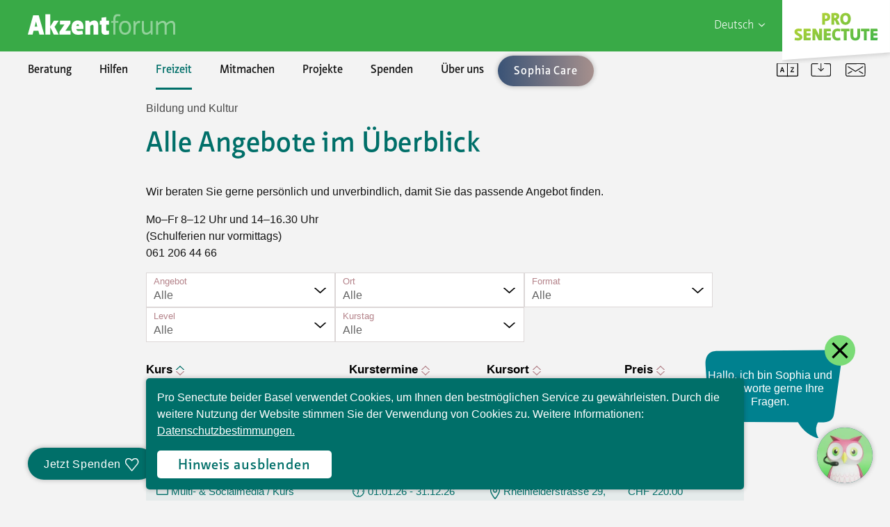

--- FILE ---
content_type: text/html;charset=UTF-8
request_url: https://bb.pro-senectute.ch/de/freizeit/bildung-und-kultur/alle-angebote~angebot-16544~.html
body_size: 32795
content:


<!doctype html>
<html class="no-js chat-enabled" lang="de" >
<head>




<title>Alle Angebote Bildung und Kultur</title>
<meta charset="utf-8"/>
<meta http-equiv="x-ua-compatible" content="ie=edge"/>
<meta name="viewport" content="width=device-width, initial-scale=1.0"/>
<meta name="format-detection" content="telephone=no"/>

<meta name="robots" content="index, follow"/>
<meta property="og:site_name" content="Pro Senectute beider Basel"/>
    <meta property="og:title" content="Alle Angebote Bildung und Kultur"/>
    <meta name="twitter:title" content="Alle Angebote Bildung und Kultur" />
<meta property="og:type" content="website"/>
<meta property="og:url" content="https://bb.pro-senectute.ch/de/freizeit/bildung-und-kultur/alle-angebote~angebot-16544~.html"/>
    <meta property="og:image" content="https://bb.pro-senectute.ch/.imaging/mte/bb-pro-senectute-theme/xlarge/dam/bildwelt-shooting/Bildung-und-Kultur/PSBB_2021-759.jpg/jcr:content/PSBB_2021-759.jpg"/>
    <meta property="og:image:secure_url" content="https://bb.pro-senectute.ch/.imaging/mte/bb-pro-senectute-theme/xlarge/dam/bildwelt-shooting/Bildung-und-Kultur/PSBB_2021-759.jpg/jcr:content/PSBB_2021-759.jpg"/>
    <meta name="twitter:card" content="summary_large_image" />
    <meta name="twitter:image" content="https://bb.pro-senectute.ch/.imaging/mte/bb-pro-senectute-theme/xlarge/dam/bildwelt-shooting/Bildung-und-Kultur/PSBB_2021-759.jpg/jcr:content/PSBB_2021-759.jpg" />
    <meta name="description" content="Wir beraten Sie persönlich und unverbindlich. Sie erhalten Informationen zu allen Angeboten."/>
    <meta property="og:description" content="Wir beraten Sie persönlich und unverbindlich. Sie erhalten Informationen zu allen Angeboten."/>
    <meta name="twitter:description" content="Wir beraten Sie persönlich und unverbindlich. Sie erhalten Informationen zu allen Angeboten." />
<meta name="keywords" content="Freizeitangebote für Senioren, Lebensfreude, Gesundheit, Beweglichkeit, Bildung, Sport, Kurse, Schnupperkurs, Hilfe, Beratung, Akzent Forum, Pro Senectute beider Basel, Senioren, freizeitaktivitäten basel, freizeitaktivitäten baselland, freizeitaktivitäten basel führung, freizeitangebote basel, freizeitangebote baselland, freizeitangebote, freizeitangebote basel, freizeitangebote baselland, freizeitangebote basel stadt, kurse für senioren, pc kurse für senioren pro senectute, smartphone kurs für senioren, iphone kurs für senioren, ipad kurs senioren, pro senectute iphone kurse, pro senectute iphone kurse basel, yoga für senioren basel, yoga für senioren baselland, fintess für senioren, fitness für senioren baselland, fitness für senioren basel, senioren fitness übungen, gymnastik für senioren, bewegungsspiele für senioren, altersturnen, altersturnen basel, kreativkurse basel, kreativkurse baselland, kreativkurse für senioren, pro senectute basel kurse"/>

    <link rel="stylesheet" type="text/css" href="/.resources/bb-pro-senectute-theme/webresources/css/app~2025-12-22-08-44-12-000~cache.css" media="all" />
    <link rel="stylesheet" type="text/css" href="/.resources/bb-pro-senectute-chatbot/webresources/css/chatbot-ui~2025-05-28-09-08-36-241~cache.css" media="all" />

<!--[if lt IE 9]>
<script src="//cdnjs.cloudflare.com/ajax/libs/html5shiv/3.7.3/html5shiv.min.js"></script>
<![endif]-->

<!-- Google Tag Manager -->
<script>(function(w,d,s,l,i){w[l]=w[l]||[];w[l].push({'gtm.start':
    new Date().getTime(),event:'gtm.js'});var f=d.getElementsByTagName(s)[0],
    j=d.createElement(s),dl=l!='dataLayer'?'&l='+l:'';j.async=true;j.src=
    'https://www.googletagmanager.com/gtm.js?id='+i+dl;f.parentNode.insertBefore(j,f);
})(window,document,'script','dataLayer','GTM-K779QBF');</script>
<!-- End Google Tag Manager -->
    <!-- Facebook Pixel Code -->
    <script>
        !function(f,b,e,v,n,t,s)
        {if(f.fbq)return;n=f.fbq=function(){n.callMethod?
                n.callMethod.apply(n,arguments):n.queue.push(arguments)};
            if(!f._fbq)f._fbq=n;n.push=n;n.loaded=!0;n.version='2.0';
            n.queue=[];t=b.createElement(e);t.async=!0;
            t.src=v;s=b.getElementsByTagName(e)[0];
            s.parentNode.insertBefore(t,s)}(window,document,'script',
                'https://connect.facebook.net/en_US/fbevents.js');
        fbq('init', '221073402286817');
        fbq('track', 'PageView');
        
    </script>
    <!-- End Facebook Pixel Code -->
    <meta name="format-detection" content="telephone=no">
    <meta name="msapplication-TileImage" content="/.resources/bb-pro-senectute-theme/webresources/favicons/mstile-150x150.png">
    <meta name="msapplication-TileColor" content="#006f69">
    <link rel="apple-touch-icon" sizes="180x180" href="/.resources/bb-pro-senectute-theme/webresources/favicons/apple-touch-icon.png">
    <link rel="icon" type="image/png" sizes="512x512" href="/.resources/bb-pro-senectute-theme/webresources/favicons/android-chrome-512x512.png">
    <link rel="icon" type="image/png" sizes="192x192" href="/.resources/bb-pro-senectute-theme/webresources/favicons/android-chrome-192x192.png">
    <link rel="icon" type="image/png" sizes="32x32" href="/.resources/bb-pro-senectute-theme/webresources/favicons/favicon-32x32.png">
    <link rel="icon" type="image/png" sizes="16x16" href="/.resources/bb-pro-senectute-theme/webresources/favicons/favicon-16x16.png">

    <script id="sophia-timout-msgs" type="application/json">{"5":["Ich jongliere mit Nullen und Einsen und bin gleich soweit.","Ich tanze gerade durch die Datenbanken. Gleich bin ich bei Ihnen.","Nur noch ein Augenblick! Ich optimiere gerade meine Algorithmen.","Gleich soweit! Ich poliere noch meine Antworten auf.","Fast fertig! Nur noch ein paar Mikrosekunden."],"15":["Einen kleinen Augenblick noch, während ich die letzten Bits sortiere.","Noch einen Moment, bitte. Ich bin gerade daran, meine Gedanken zu entwirren.","Es kann einen kurzen Moment dauern, bis ich alle Informationen zusammengetragen habe. Ich danke für Ihre Geduld.","Einen Augenblick, während ich meine Datenbank durchforste.","Noch einen Moment Geduld, während ich meine Antwort fein schleife."],"30":["Hoppla! Mein virtuelles Gehirn hat einen kleinen Hänger. Ich bin gleich soweit.","Es scheint, als wäre mein Prozessor etwas überlastet. Bitte haben Sie einen Moment Geduld.","Entschuldigen Sie die Verzögerung! Mein System macht gerade ein kleines Nickerchen.","Ein kleiner Datenverkehr-Stau! Ich arbeite daran, ihn zu entwirren.","Mein System braucht gerade ein paar Sekunden, um aufzuholen. Danke für Ihre Geduld."],"60":["Leider habe ich nicht genügend Informationen, um die Frage zu beantworten. Sie können unser Team für eine bessere Beratung unter 061 206 44 44 oder info@bb.prosenectute.ch kontaktieren."]}</script>

    <meta name="google-site-verification" content="DnXSYuxho8QvhYxi5BEy3Q4IPjMYiAf6UuCaECcgU24" />
</head>

<body class="green" data-userlike-key="8fd3c51119704eb2867b753af7c320e869ad9a1502cb43e5be3ce3696651d2ca">



<div id="header">

    <div class="desktop-section-logo show-for-medium">

                    <div id="sectionsLogo">
                            <a href="/de.html">

                            <svg width="215" height="43" viewBox="0 0 61 12" version="1.1" xmlns="http://www.w3.org/2000/svg" xmlns:xlink="http://www.w3.org/1999/xlink" xml:space="preserve" xmlns:serif="http://www.serif.com/" style="fill-rule:evenodd;clip-rule:evenodd;stroke-linejoin:round;stroke-miterlimit:1.41421;"><g id="AF-Logo" serif:id="AF Logo"><path d="M35.733,8.324l0,-4.788l1.251,0l0,-0.762l-1.251,0l0,-0.435c0,-1.142 0.327,-1.556 0.98,-1.556c0.38,0 0.729,0.065 0.946,0.109l0.142,-0.74c-0.327,-0.076 -0.762,-0.152 -1.143,-0.152c-1.197,0 -1.795,0.653 -1.795,2.394l0,0.38l-0.816,0l-0.055,0.762l0.871,0l0,4.788l0.87,0Zm3.951,-5.626c-1.578,0 -2.448,1.078 -2.448,2.819c0,1.795 0.87,2.883 2.448,2.883c1.578,0 2.448,-1.12 2.448,-2.905c0,-1.741 -0.87,-2.797 -2.448,-2.797Zm0,0.817c0.979,0 1.523,0.674 1.523,1.98c0,1.36 -0.544,2.089 -1.523,2.089c-0.979,0 -1.523,-0.707 -1.523,-2.067c0,-1.306 0.544,-2.002 1.523,-2.002Zm6.16,-0.741c-0.152,-0.021 -0.326,-0.043 -0.468,-0.043c-0.707,0 -1.11,0.337 -1.415,1.034l-0.13,-0.991l-0.707,0l0,5.55l0.87,0l0,-3.232c0.261,-1.001 0.577,-1.458 1.327,-1.458c0.12,0 0.327,0.022 0.414,0.033l0.109,-0.893Zm5.109,0l-0.871,0l0,3.809c-0.544,0.631 -1.11,0.979 -1.632,0.979c-0.599,0 -1.034,-0.272 -1.034,-1.251l0,-3.537l-0.87,0l0,3.646c0,1.305 0.652,1.958 1.795,1.958c0.664,0 1.262,-0.326 1.795,-0.859l0.109,0.805l0.708,0l0,-5.55Zm1.369,5.55l0.87,0l0,-3.743c0.653,-0.697 1.241,-1.045 1.742,-1.045c0.544,0 0.87,0.327 0.87,1.089l0,3.699l0.871,0l0,-3.699c0.652,-0.697 1.24,-1.089 1.741,-1.089c0.543,0 0.87,0.327 0.87,1.089l0,3.699l0.87,0l0,-3.754c0,-1.252 -0.598,-1.85 -1.523,-1.85c-0.751,0 -1.425,0.403 -2.067,1.045c-0.207,-0.697 -0.718,-1.045 -1.415,-1.045c-0.729,0 -1.382,0.348 -2.002,0.936l-0.12,-0.882l-0.707,0l0,5.55Z" style="fill:#fff;fill-opacity:0.45;fill-rule:nonzero;"/><path d="M4.733,8.324l1.959,0l-2.231,-7.835l-2.285,0l-2.176,7.835l1.958,0l0.403,-1.578l1.959,0l0.413,1.578Zm-0.86,-3.264l-1.077,0l0.544,-2.068l0.533,2.068Zm3.298,3.264l1.958,0l0,-3.036l1.469,3.036l2.013,0l-1.686,-3.167l1.686,-2.491l-1.958,0l-1.524,2.415l0,-5.027l-1.958,0l0,8.27Zm5.918,-4.08l1.839,0l-2.024,2.97l0,1.11l4.57,0l0,-1.578l-2.1,0l2.045,-2.992l-0.054,-1.088l-4.276,0l0,1.578Zm9.572,1.817c0.021,-0.164 0.043,-0.501 0.043,-0.74c0,-1.545 -0.631,-2.732 -2.328,-2.732c-1.578,0 -2.557,1.056 -2.557,3.015c0,1.958 1.033,2.796 2.666,2.796c0.87,0 1.468,-0.12 2.013,-0.239l-0.218,-1.436c-0.381,0.076 -0.979,0.163 -1.524,0.163c-0.489,0 -0.87,-0.163 -0.99,-0.827l2.895,0Zm-2.264,-1.926c0.403,0 0.522,0.326 0.522,0.685l-1.142,0c0.109,-0.555 0.37,-0.685 0.62,-0.685Zm3.077,4.189l1.958,0l0,-3.46c0.337,-0.349 0.642,-0.533 0.925,-0.533c0.272,0 0.436,0.163 0.436,0.544l0,3.449l1.958,0l0,-3.776c0,-1.414 -0.598,-1.959 -1.632,-1.959c-0.729,0 -1.36,0.327 -1.926,0.827l-0.142,-0.75l-1.577,0l0,5.658Zm6.574,-6.877l0,1.219l-0.631,0l-0.054,1.632l0.685,0l0,2.557c0,1.154 0.675,1.545 1.491,1.545c0.653,0 1.197,-0.076 1.578,-0.185l0,-1.523c-0.196,0.054 -0.436,0.109 -0.708,0.109c-0.272,0 -0.402,-0.109 -0.402,-0.436l0,-2.067l1.11,0l0,-1.632l-1.11,0l0,-1.469l-1.959,0.25Z" style="fill:#fff;fill-rule:nonzero;"/></g></svg>
                            </a>
                    </div>
    </div>

    <div class="top-right-wrapper">

        <div id="logo-language-wrapper" class="grid-x">
                <div id="country-selector" class="cell">
                        <p class="current-language">Deutsch<span class="icon"><svg xmlns="http://www.w3.org/2000/svg" viewBox="0 0 57.143 28.57">
    <path d="M.366 2.048L27.749 28.24a1.191 1.191 0 0 0 1.646 0l27.38-26.192a1.188 1.188 0 0 0-.823-2.049h-4.763a1.178 1.178 0 0 0-.817.326l-21.8 20.652L6.769.326A1.173 1.173 0 0 0 5.952 0H1.189a1.19 1.19 0 0 0-.823 2.049z"/>
</svg>
</span></p>
                        <ul class="country-list">
                                <li>
                                    <a href="/en.html">
                                        <span class="country">English</span>
                                    </a>
                                </li>
                                <li>
                                    <a href="/fr.html">
                                        <span class="country">Français</span>
                                    </a>
                                </li>
                                <li>
                                    <a href="/tr.html">
                                        <span class="country">Türk</span>
                                    </a>
                                </li>
                                <li>
                                    <a href="/it.html">
                                        <span class="country">Italiano</span>
                                    </a>
                                </li>
                        </ul>
                </div>

                        <div id="logo" class="cell">
                            <a href="/de.html">
                                <img
                                    src="/dam/jcr:1580045f-7c5f-4bfb-9763-1227b83d00d6/logo.svg"
                                    
                                    
                                     alt="Logo Pro Senectute."
                                >
                            </a>
                        </div>
        </div>

        <div class="mobile-section-logo show-for-small-only cell small-12">

                        <div id="mobileSectionLogo">
                                <a href="/de.html">
                            <img src="/dam/jcr:0dce4efd-2593-4c9b-8bef-a9ab96cca877/af_mobile.svg"
                                 alt="Logo Akzentforum."
                            >
                                </a>
                        </div>
        </div>
    </div>
</div>

<div id="navigations-wrapper">
        <div class="donate-mobile">
            
        <a class="donate-button" href="/de/spenden/raisenow-formulare/allgemeine-spende-form.html">
            <span>Jetzt Spenden</span><span class="icon"><svg xmlns="http://www.w3.org/2000/svg" viewBox="0 0 57 53">
    <path d="M48.064 23.485l-20.6 24.578-20.6-24.68c-2.464-3.422-3.433-5.735-3.433-8.9 0-5.9 4.213-11.216 10.3-11.266 5-.041 10.678 5.07 13.732 8.923 2.969-3.719 8.725-8.923 13.732-8.923 5.921 0 10.3 5.361 10.3 11.266 0 3.166-.769 5.651-3.431 9.002zM41.196 0c-5.723 0-10.052 3.356-13.732 6.866C23.957 3.143 19.453 0 13.732 0 5.674 0 0 6.927 0 14.485c0 4.051 1.659 6.97 3.477 9.714l21.34 25.586c2.395 2.535 2.848 2.535 5.243 0l21.389-25.586a14.9 14.9 0 0 0 3.48-9.714C54.928 6.927 49.252 0 41.196 0z"/>
</svg>
</span>
        </a>

        </div>
    <nav id="navigation">
        <div id="meta-nav">


        <a href="/de/meta/glossar.html"   >        <span>
                <span class="icon"><img src="/dam/jcr:ed2d9d2e-760a-4315-a8e3-eebdc8ada2df/Icon-Glossar.svg" alt="Glossar"></span>
            <span>Glossar</span>
        </span>
</a>


        <a href="/de/meta/kunden-und-medienservice.html"   >        <span>
                <span class="icon"><img src="/dam/jcr:1490dc89-d874-4a85-af00-3b975c5da1b3/Service-alt.svg" alt="Service/Downloads"></span>
            <span>Service/Downloads</span>
        </span>
</a>


        <a href="/de/meta/kontakt.html"   >        <span>
                <span class="icon"><img src="/dam/jcr:8b011baa-2f0c-46be-9512-b8ca8ccd3163/kontakt.svg" alt="Kontakt"></span>
            <span>Kontakt</span>
        </span>
</a>
        </div>




            <ul class="main-navigation level-1 sub-open">
                


                    <li class="has-dropdown">


                                 <a href="#" class="has-dropdown nav-button-link">Beratung</a>

                            <i class="nav-button"><svg xmlns="http://www.w3.org/2000/svg" viewBox="0 0 28.57 57.142">
    <path d="M2.049 56.775l26.191-27.38a1.194 1.194 0 0 0 0-1.649L2.049.364A1.19 1.19 0 0 0 0 1.187v4.766a1.178 1.178 0 0 0 .326.817l20.651 21.8L.326 50.37a1.178 1.178 0 0 0-.326.817v4.763a1.19 1.19 0 0 0 2.049.823z"/>
</svg>
</i>





            <ul class="sub-navigation level-2">
                


                    <li class="has-dropdown">


                            <a href="/de/beratung/allgemeine-beratung.html" class="has-dropdown">Allgemeine Beratung</a>

                            <i class="nav-button"><svg xmlns="http://www.w3.org/2000/svg" viewBox="0 0 28.57 57.142">
    <path d="M2.049 56.775l26.191-27.38a1.194 1.194 0 0 0 0-1.649L2.049.364A1.19 1.19 0 0 0 0 1.187v4.766a1.178 1.178 0 0 0 .326.817l20.651 21.8L.326 50.37a1.178 1.178 0 0 0-.326.817v4.763a1.19 1.19 0 0 0 2.049.823z"/>
</svg>
</i>





            <ul class="sub-navigation level-3">
                


                    <li>


                            <a href="/de/beratung/allgemeine-beratung/telefonische-infostelle.html" class="">Telefonische Infostelle</a>


                    </li>



                    <li>


                            <a href="/de/beratung/allgemeine-beratung/sorgentelefon.html" class="">Sorgentelefon</a>


                    </li>



                    <li>


                            <a href="/de/beratung/allgemeine-beratung/beratungsstellen.html" class="">Beratungsstellen</a>


                    </li>



                    <li>


                            <a href="/de/beratung/allgemeine-beratung/infobus.html" class="">Infobus «mobil bi dir»</a>


                    </li>



                    <li>


                            <a href="/de/beratung/allgemeine-beratung/sicherheitstipps.html" class="">Sicherheitstipps</a>


                    </li>

            </ul>
                    </li>



                    <li class="has-dropdown">


                            <a href="/de/beratung/finanzen.html" class="has-dropdown">Finanzen</a>

                            <i class="nav-button"><svg xmlns="http://www.w3.org/2000/svg" viewBox="0 0 28.57 57.142">
    <path d="M2.049 56.775l26.191-27.38a1.194 1.194 0 0 0 0-1.649L2.049.364A1.19 1.19 0 0 0 0 1.187v4.766a1.178 1.178 0 0 0 .326.817l20.651 21.8L.326 50.37a1.178 1.178 0 0 0-.326.817v4.763a1.19 1.19 0 0 0 2.049.823z"/>
</svg>
</i>





            <ul class="sub-navigation level-3">
                


                    <li>


                            <a href="/de/beratung/finanzen/treuhandschaften.html" class="">Treuhandschaften</a>


                    </li>



                    <li>


                            <a href="/de/beratung/finanzen/steuererklaerungen.html" class="">Steuererklärungen</a>


                    </li>



                    <li>


                            <a href="/de/beratung/finanzen/finanzielle-unterstuetzung.html" class="">Finanzielle Unterstützung</a>


                    </li>



                    <li>


                            <a href="/de/beratung/finanzen/ergaenzungsleistungen.html" class="">Ergänzungsleistungen</a>


                    </li>



                    <li>


                            <a href="/de/beratung/finanzen/el-rechner.html" class="">EL-Rechner</a>


                    </li>

            </ul>
                    </li>



                    <li class="has-dropdown">


                            <a href="/de/beratung/recht-und-vorsorge.html" class="has-dropdown">Recht und Vorsorge</a>

                            <i class="nav-button"><svg xmlns="http://www.w3.org/2000/svg" viewBox="0 0 28.57 57.142">
    <path d="M2.049 56.775l26.191-27.38a1.194 1.194 0 0 0 0-1.649L2.049.364A1.19 1.19 0 0 0 0 1.187v4.766a1.178 1.178 0 0 0 .326.817l20.651 21.8L.326 50.37a1.178 1.178 0 0 0-.326.817v4.763a1.19 1.19 0 0 0 2.049.823z"/>
</svg>
</i>





            <ul class="sub-navigation level-3">
                


                    <li>


                            <a href="/de/beratung/recht-und-vorsorge/rechtsberatung.html" class="">Rechtsberatung</a>


                    </li>



                    <li>


                            <a href="/de/beratung/recht-und-vorsorge/vorsorge.html" class="">Vorsorge/Docupass</a>


                    </li>



                    <li>


                            <a href="/de/beratung/recht-und-vorsorge/elektronisches-patientendossier-epd.html" class="">Elektronisches Patientendossier (EPD)</a>


                    </li>



                    <li>


                            <a href="/de/beratung/recht-und-vorsorge/testamentkonfigurator.html" class="">Testament-Konfigurator</a>


                    </li>



                    <li>


                            <a href="/de/beratung/recht-und-vorsorge/testamentrechner.html" class="">Testament-Rechner</a>


                    </li>

            </ul>
                    </li>



                    <li class="has-dropdown">


                            <a href="/de/beratung/wohnen.html" class="has-dropdown">Wohnen</a>

                            <i class="nav-button"><svg xmlns="http://www.w3.org/2000/svg" viewBox="0 0 28.57 57.142">
    <path d="M2.049 56.775l26.191-27.38a1.194 1.194 0 0 0 0-1.649L2.049.364A1.19 1.19 0 0 0 0 1.187v4.766a1.178 1.178 0 0 0 .326.817l20.651 21.8L.326 50.37a1.178 1.178 0 0 0-.326.817v4.763a1.19 1.19 0 0 0 2.049.823z"/>
</svg>
</i>





            <ul class="sub-navigation level-3">
                


                    <li>


                            <a href="/de/beratung/wohnen/alterssiedlung-rankhof.html" class="">Alterssiedlung Rankhof</a>


                    </li>



                    <li>


                            <a href="/de/beratung/wohnen/wohnhaus-belchenstrasse.html" class="">Wohnhaus Belchenstrasse</a>


                    </li>



                    <li>


                            <a href="/de/beratung/wohnen/wohnhaus-metzerstrasse.html" class="">Wohnhaus Metzerstrasse</a>


                    </li>



                    <li>


                            <a href="/de/beratung/wohnen/wohnungsanpassungen.html" class="">Wohnungsanpassungen</a>


                    </li>

            </ul>
                    </li>



                    <li class="has-dropdown">


                            <a href="/de/beratung/fuer-firmen-und-gemeinden.html" class="has-dropdown">Für Firmen und Gemeinden</a>

                            <i class="nav-button"><svg xmlns="http://www.w3.org/2000/svg" viewBox="0 0 28.57 57.142">
    <path d="M2.049 56.775l26.191-27.38a1.194 1.194 0 0 0 0-1.649L2.049.364A1.19 1.19 0 0 0 0 1.187v4.766a1.178 1.178 0 0 0 .326.817l20.651 21.8L.326 50.37a1.178 1.178 0 0 0-.326.817v4.763a1.19 1.19 0 0 0 2.049.823z"/>
</svg>
</i>





            <ul class="sub-navigation level-3">
                


                    <li>


                            <a href="/de/beratung/fuer-firmen-und-gemeinden/altersstrategien-und-leitbilder.html" class="">Altersstrategien und Leitbilder</a>


                    </li>



                    <li>


                            <a href="/de/beratung/fuer-firmen-und-gemeinden/beratung-und-begegnung.html" class="">Beratung und Begegnung</a>


                    </li>



                    <li>


                            <a href="/de/beratung/fuer-firmen-und-gemeinden/digitale-kompetenz-fuer-aeltere.html" class="">Digitale Kompetenz für Ältere</a>


                    </li>



                    <li>


                            <a href="/de/beratung/fuer-firmen-und-gemeinden/pensionierungskurse.html" class="">Vorbereitung auf die Pensionierung</a>


                    </li>

            </ul>
                    </li>

            </ul>
                    </li>



                    <li class="has-dropdown">


                                 <a href="#" class="has-dropdown nav-button-link">Hilfen</a>

                            <i class="nav-button"><svg xmlns="http://www.w3.org/2000/svg" viewBox="0 0 28.57 57.142">
    <path d="M2.049 56.775l26.191-27.38a1.194 1.194 0 0 0 0-1.649L2.049.364A1.19 1.19 0 0 0 0 1.187v4.766a1.178 1.178 0 0 0 .326.817l20.651 21.8L.326 50.37a1.178 1.178 0 0 0-.326.817v4.763a1.19 1.19 0 0 0 2.049.823z"/>
</svg>
</i>





            <ul class="sub-navigation level-2">
                


                    <li class="has-dropdown">


                            <a href="/de/hilfen/hilfsmittel.html" class="has-dropdown">Hilfsmittel</a>

                            <i class="nav-button"><svg xmlns="http://www.w3.org/2000/svg" viewBox="0 0 28.57 57.142">
    <path d="M2.049 56.775l26.191-27.38a1.194 1.194 0 0 0 0-1.649L2.049.364A1.19 1.19 0 0 0 0 1.187v4.766a1.178 1.178 0 0 0 .326.817l20.651 21.8L.326 50.37a1.178 1.178 0 0 0-.326.817v4.763a1.19 1.19 0 0 0 2.049.823z"/>
</svg>
</i>





            <ul class="sub-navigation level-3">
                


                    <li>


                            <a href="/de/hilfen/hilfsmittel/produkte.html" class="">Produkte</a>


                    </li>



                    <li>


                            <a href="/de/hilfen/hilfsmittel/beratung.html" class="">Beratung</a>


                    </li>



                    <li>


                            <a href="/de/hilfen/hilfsmittel/reparaturen-wartung.html" class="">Reparaturen/Wartung</a>


                    </li>



                    <li>


                            <a href="/de/hilfen/hilfsmittel/finanzierung.html" class="">Finanzierung</a>


                    </li>



                    <li>


                            <a href="/de/hilfen/hilfsmittel/lieferung.html" class="">Lieferung</a>


                    </li>



                    <li>


                            <a href="/de/hilfen/hilfsmittel/agb-und-merkblaetter.html" class="">AGB und Merkblätter</a>


                    </li>

            </ul>
                    </li>



                    <li class="has-dropdown">


                            <a href="/de/hilfen/reinigungen.html" class="has-dropdown">Reinigungen</a>

                            <i class="nav-button"><svg xmlns="http://www.w3.org/2000/svg" viewBox="0 0 28.57 57.142">
    <path d="M2.049 56.775l26.191-27.38a1.194 1.194 0 0 0 0-1.649L2.049.364A1.19 1.19 0 0 0 0 1.187v4.766a1.178 1.178 0 0 0 .326.817l20.651 21.8L.326 50.37a1.178 1.178 0 0 0-.326.817v4.763a1.19 1.19 0 0 0 2.049.823z"/>
</svg>
</i>





            <ul class="sub-navigation level-3">
                


                    <li>


                            <a href="/de/hilfen/reinigungen/im-abonnement.html" class="">Im Abonnement</a>


                    </li>



                    <li>


                            <a href="/de/hilfen/reinigungen/im-einzelauftrag.html" class="">Im Einzelauftrag</a>


                    </li>

            </ul>
                    </li>



                    <li class="has-dropdown">


                            <a href="/de/hilfen/umzuege-raeumungen-gartenarbeiten.html" class="has-dropdown">Umzüge, Räumungen, Gartenarbeiten</a>

                            <i class="nav-button"><svg xmlns="http://www.w3.org/2000/svg" viewBox="0 0 28.57 57.142">
    <path d="M2.049 56.775l26.191-27.38a1.194 1.194 0 0 0 0-1.649L2.049.364A1.19 1.19 0 0 0 0 1.187v4.766a1.178 1.178 0 0 0 .326.817l20.651 21.8L.326 50.37a1.178 1.178 0 0 0-.326.817v4.763a1.19 1.19 0 0 0 2.049.823z"/>
</svg>
</i>





            <ul class="sub-navigation level-3">
                


                    <li>


                            <a href="/de/hilfen/umzuege-raeumungen-gartenarbeiten/umzuege-und-raeumungen.html" class="">Umzüge und Räumungen</a>


                    </li>



                    <li>


                            <a href="/de/hilfen/umzuege-raeumungen-gartenarbeiten/gartenarbeiten.html" class="">Gartenarbeiten</a>


                    </li>

            </ul>
                    </li>



                    <li>


                            <a href="/de/hilfen/mahlzeiten.html" class="">Mahlzeiten</a>





                    </li>



                    <li class="has-dropdown">


                            <a href="/de/hilfen/digital.html" class="has-dropdown">Digital</a>

                            <i class="nav-button"><svg xmlns="http://www.w3.org/2000/svg" viewBox="0 0 28.57 57.142">
    <path d="M2.049 56.775l26.191-27.38a1.194 1.194 0 0 0 0-1.649L2.049.364A1.19 1.19 0 0 0 0 1.187v4.766a1.178 1.178 0 0 0 .326.817l20.651 21.8L.326 50.37a1.178 1.178 0 0 0-.326.817v4.763a1.19 1.19 0 0 0 2.049.823z"/>
</svg>
</i>





            <ul class="sub-navigation level-3">
                


                    <li>


                            <a href="/de/hilfen/digital/digital-cafe.html" class="">Digital Café</a>


                    </li>



                    <li>


                            <a href="/de/hilfen/digital/privatstunden-und-support.html" class="">Privatstunden und Support</a>


                    </li>



                    <li>


                            <a href="/de/hilfen/digital/qr-einzahlungsschein.html" class="">QR-Einzahlungsschein</a>


                    </li>



                    <li>


                            <a href="/de/hilfen/digital/anleitung-fuer-online-unterricht.html" class="">Anleitung für Online Unterricht</a>


                    </li>

            </ul>
                    </li>


            </ul>
                    </li>



                    <li class="open has-dropdown">


                                 <a href="#" class="open has-dropdown nav-button-link">Freizeit</a>

                            <i class="nav-button"><svg xmlns="http://www.w3.org/2000/svg" viewBox="0 0 28.57 57.142">
    <path d="M2.049 56.775l26.191-27.38a1.194 1.194 0 0 0 0-1.649L2.049.364A1.19 1.19 0 0 0 0 1.187v4.766a1.178 1.178 0 0 0 .326.817l20.651 21.8L.326 50.37a1.178 1.178 0 0 0-.326.817v4.763a1.19 1.19 0 0 0 2.049.823z"/>
</svg>
</i>





            <ul class="sub-navigation level-2 sub-open">
                


                    <li class="has-dropdown">


                            <a href="/de/freizeit/akzent-magazin.html" class="has-dropdown">Akzent Magazin</a>

                            <i class="nav-button"><svg xmlns="http://www.w3.org/2000/svg" viewBox="0 0 28.57 57.142">
    <path d="M2.049 56.775l26.191-27.38a1.194 1.194 0 0 0 0-1.649L2.049.364A1.19 1.19 0 0 0 0 1.187v4.766a1.178 1.178 0 0 0 .326.817l20.651 21.8L.326 50.37a1.178 1.178 0 0 0-.326.817v4.763a1.19 1.19 0 0 0 2.049.823z"/>
</svg>
</i>





            <ul class="sub-navigation level-3">
                


                    <li>


                            <a href="/de/freizeit/akzent-magazin/aktuelle-ausgabe.html" class="">Aktuelle Ausgabe</a>


                    </li>



                    <li>


                            <a href="/de/freizeit/akzent-magazin/leseproben.html" class="">Leseproben </a>


                    </li>



                    <li>


                            <a href="/de/freizeit/akzent-magazin/inserate-und-mediadaten.html" class="">Inserate und Mediadaten</a>


                    </li>



                    <li>


                            <a href="/de/freizeit/akzent-magazin/redaktion.html" class="">Redaktion</a>


                    </li>

            </ul>
                    </li>



                    <li class="open has-dropdown">


                            <a href="/de/freizeit/bildung-und-kultur.html" class="open has-dropdown">Bildung und Kultur</a>

                            <i class="nav-button"><svg xmlns="http://www.w3.org/2000/svg" viewBox="0 0 28.57 57.142">
    <path d="M2.049 56.775l26.191-27.38a1.194 1.194 0 0 0 0-1.649L2.049.364A1.19 1.19 0 0 0 0 1.187v4.766a1.178 1.178 0 0 0 .326.817l20.651 21.8L.326 50.37a1.178 1.178 0 0 0-.326.817v4.763a1.19 1.19 0 0 0 2.049.823z"/>
</svg>
</i>





            <ul class="sub-navigation level-3">
                


                    <li>


                            <a href="/de/freizeit/bildung-und-kultur/aktuelles.html" class="">Aktuell</a>


                    </li>



                    <li class="active open ">


                            <a href="/de/freizeit/bildung-und-kultur/alle-angebote.html" class="active open ">Alle Angebote</a>


                    </li>



                    <li>


                            <a href="/de/freizeit/bildung-und-kultur/digitale-technologien.html" class="">Digitale Technologien</a>


                    </li>



                    <li>


                            <a href="/de/freizeit/bildung-und-kultur/gesellschaft-kultur-natur.html" class="">Gesellschaft, Natur, Kultur</a>


                    </li>



                    <li>


                            <a href="/de/freizeit/bildung-und-kultur/kreativitaet-und-spiel.html" class="">Kreativität und Spiel</a>


                    </li>



                    <li>


                            <a href="/de/freizeit/bildung-und-kultur/lebensgestaltung.html" class="">Lebensgestaltung</a>


                    </li>



                    <li>


                            <a href="/de/freizeit/bildung-und-kultur/musizieren-und-singen.html" class="">Musizieren und Singen</a>


                    </li>



                    <li>


                            <a href="/de/freizeit/bildung-und-kultur/sprachen.html" class="">Sprachen</a>


                    </li>



                    <li>


                            <a href="/de/freizeit/bildung-und-kultur/weitere-angebote.html" class="">Weitere Angebote</a>


                    </li>



                    <li>


                            <a href="/de/freizeit/bildung-und-kultur/agb-geschaeftsbedingungen-freizeit.html" class="">AGB</a>


                    </li>

            </ul>
                    </li>



                    <li class="has-dropdown">


                            <a href="/de/freizeit/sport-und-bewegung.html" class="has-dropdown">Sport und Bewegung</a>

                            <i class="nav-button"><svg xmlns="http://www.w3.org/2000/svg" viewBox="0 0 28.57 57.142">
    <path d="M2.049 56.775l26.191-27.38a1.194 1.194 0 0 0 0-1.649L2.049.364A1.19 1.19 0 0 0 0 1.187v4.766a1.178 1.178 0 0 0 .326.817l20.651 21.8L.326 50.37a1.178 1.178 0 0 0-.326.817v4.763a1.19 1.19 0 0 0 2.049.823z"/>
</svg>
</i>





            <ul class="sub-navigation level-3">
                


                    <li>


                            <a href="/de/freizeit/sport-und-bewegung/aktuell.html" class="">Aktuell</a>


                    </li>



                    <li>


                            <a href="/de/freizeit/sport-und-bewegung/alle-angebote.html" class="">Alle Angebote</a>


                    </li>



                    <li>


                            <a href="/de/freizeit/sport-und-bewegung/achtsamkeit.html" class="">Achtsamkeit</a>


                    </li>



                    <li>


                            <a href="/de/freizeit/sport-und-bewegung/ballsport.html" class="">Ballsport</a>


                    </li>



                    <li>


                            <a href="/de/freizeit/sport-und-bewegung/fitness-und-gymnastik.html" class="">Fitness und Gymnastik</a>


                    </li>



                    <li>


                            <a href="/de/freizeit/sport-und-bewegung/krafttraining.html" class="">Krafttraining im Fitnesscenter</a>


                    </li>



                    <li>


                            <a href="/de/freizeit/sport-und-bewegung/outdoorsport.html" class="">Outdoorsport</a>


                    </li>



                    <li>


                            <a href="/de/freizeit/sport-und-bewegung/tanz.html" class="">Tanz</a>


                    </li>



                    <li>


                            <a href="/de/freizeit/sport-und-bewegung/wassersport.html" class="">Wassersport</a>


                    </li>



                    <li>


                            <a href="/de/freizeit/sport-und-bewegung/agb-gesch%C3%A4ftsbedingungen-freizeit.html" class="">AGB</a>


                    </li>

            </ul>
                    </li>



                    <li class="has-dropdown">


                            <a href="/de/freizeit/weitere-freizeitangebote.html" class="has-dropdown">Weitere Freizeitangebote</a>

                            <i class="nav-button"><svg xmlns="http://www.w3.org/2000/svg" viewBox="0 0 28.57 57.142">
    <path d="M2.049 56.775l26.191-27.38a1.194 1.194 0 0 0 0-1.649L2.049.364A1.19 1.19 0 0 0 0 1.187v4.766a1.178 1.178 0 0 0 .326.817l20.651 21.8L.326 50.37a1.178 1.178 0 0 0-.326.817v4.763a1.19 1.19 0 0 0 2.049.823z"/>
</svg>
</i>





            <ul class="sub-navigation level-3">
                


                    <li>


                            <a href="/de/freizeit/weitere-freizeitangebote/e-mountainbike-touren.html" class="">eMountainbike Touren</a>


                    </li>



                    <li>


                            <a href="/de/freizeit/weitere-freizeitangebote/e-rikscha-ausleihe-1.html" class="">E-Rikscha-Ausleihe</a>


                    </li>



                    <li>


                            <a href="/de/freizeit/weitere-freizeitangebote/fit-bleiben-daheim.html" class="">Fitness-Videos zum Üben</a>


                    </li>



                    <li>


                            <a href="/de/freizeit/weitere-freizeitangebote/alternativunterricht-zoom-sport.html" class="">Hybrid-Unterricht Fitness</a>


                    </li>

            </ul>
                    </li>







            </ul>
                    </li>



                    <li class="has-dropdown">


                                 <a href="#" class="has-dropdown nav-button-link">Mitmachen</a>

                            <i class="nav-button"><svg xmlns="http://www.w3.org/2000/svg" viewBox="0 0 28.57 57.142">
    <path d="M2.049 56.775l26.191-27.38a1.194 1.194 0 0 0 0-1.649L2.049.364A1.19 1.19 0 0 0 0 1.187v4.766a1.178 1.178 0 0 0 .326.817l20.651 21.8L.326 50.37a1.178 1.178 0 0 0-.326.817v4.763a1.19 1.19 0 0 0 2.049.823z"/>
</svg>
</i>





            <ul class="sub-navigation level-2">
                


                    <li class="has-dropdown">


                            <a href="/de/mitmachen/ihr-engagement.html" class="has-dropdown">Ihr Engagement</a>

                            <i class="nav-button"><svg xmlns="http://www.w3.org/2000/svg" viewBox="0 0 28.57 57.142">
    <path d="M2.049 56.775l26.191-27.38a1.194 1.194 0 0 0 0-1.649L2.049.364A1.19 1.19 0 0 0 0 1.187v4.766a1.178 1.178 0 0 0 .326.817l20.651 21.8L.326 50.37a1.178 1.178 0 0 0-.326.817v4.763a1.19 1.19 0 0 0 2.049.823z"/>
</svg>
</i>





            <ul class="sub-navigation level-3">
                


                    <li>


                            <a href="/de/mitmachen/ihr-engagement/engagement-im-bereich-treuhandschaften.html" class="">Administrative Begleitung</a>


                    </li>



                    <li>


                            <a href="/de/mitmachen/ihr-engagement/engagement-im-bereich-steuern.html" class="">Steuererklärungen ausfüllen</a>


                    </li>



                    <li>


                            <a href="/de/mitmachen/ihr-engagement/engagement-in-der-schule.html" class="">Engagement in der Schule</a>


                    </li>



                    <li>


                            <a href="/de/mitmachen/ihr-engagement/infobus-fahren.html" class="">Infobus fahren</a>


                    </li>



                    <li>


                            <a href="/de/mitmachen/ihr-engagement/engagement-im-bildungsangebot.html" class="">Kursleitung Bildung</a>


                    </li>



                    <li>


                            <a href="/de/mitmachen/ihr-engagement/engagement-im-erwachsenensport.html" class="">Kursleitung Sport</a>


                    </li>



                    <li>


                            <a href="/de/mitmachen/ihr-engagement/mitwirken-im-cafe-nona.html" class="">Mitwirken im Café Nona</a>


                    </li>



                    <li>


                            <a href="/de/mitmachen/ihr-engagement/ortsvertretungen-laufental.html" class="">Ortsvertretungen Laufental</a>


                    </li>

            </ul>
                    </li>








            </ul>
                    </li>



                    <li class="has-dropdown">


                                 <a href="#" class="has-dropdown nav-button-link">Projekte</a>

                            <i class="nav-button"><svg xmlns="http://www.w3.org/2000/svg" viewBox="0 0 28.57 57.142">
    <path d="M2.049 56.775l26.191-27.38a1.194 1.194 0 0 0 0-1.649L2.049.364A1.19 1.19 0 0 0 0 1.187v4.766a1.178 1.178 0 0 0 .326.817l20.651 21.8L.326 50.37a1.178 1.178 0 0 0-.326.817v4.763a1.19 1.19 0 0 0 2.049.823z"/>
</svg>
</i>





            <ul class="sub-navigation level-2">
                


                    <li class="has-dropdown">


                            <a href="/de/projekte/projekte-aktuell.html" class="has-dropdown">Projekte</a>

                            <i class="nav-button"><svg xmlns="http://www.w3.org/2000/svg" viewBox="0 0 28.57 57.142">
    <path d="M2.049 56.775l26.191-27.38a1.194 1.194 0 0 0 0-1.649L2.049.364A1.19 1.19 0 0 0 0 1.187v4.766a1.178 1.178 0 0 0 .326.817l20.651 21.8L.326 50.37a1.178 1.178 0 0 0-.326.817v4.763a1.19 1.19 0 0 0 2.049.823z"/>
</svg>
</i>





            <ul class="sub-navigation level-3">
                


                    <li>


                            <a href="/de/projekte/projekte-aktuell/neuer-standort-in-liestal.html" class="">Neuer Standort in Liestal</a>


                    </li>



                    <li>


                            <a href="/de/projekte/projekte-aktuell/sophia-care.html" class="">Sophia Care</a>


                    </li>



                    <li>


                            <a href="/de/projekte/projekte-aktuell/begegnung-der-generationen.html" class="">Begegnung der Generationen</a>


                    </li>



                    <li>


                            <a href="/de/projekte/projekte-aktuell/begegnungsort-nona.html" class="">Begegnungsort Nona</a>


                    </li>



                    <li>


                            <a href="/de/projekte/projekte-aktuell/digital-cafe.html" class="">Digital Café</a>


                    </li>



                    <li>


                            <a href="/de/projekte/projekte-aktuell/e-rikscha-ausleihe.html" class="">E-Rikscha Ausleihe</a>


                    </li>



                    <li>


                            <a href="/de/projekte/projekte-aktuell/taxigutscheine.html" class="">Gutscheine für Fahrdienste</a>


                    </li>



                    <li>


                            <a href="/de/projekte/projekte-aktuell/infobus.html" class="">Infobus «mobil bi dir»</a>


                    </li>



                    <li>


                            <a href="/de/projekte/projekte-aktuell/nft-kollektion.html" class="">NFT-Kollektion</a>


                    </li>

            </ul>
                    </li>



                    <li class="has-dropdown">


                            <a href="/de/projekte/projektpartner.html" class="has-dropdown">Projektpartner</a>

                            <i class="nav-button"><svg xmlns="http://www.w3.org/2000/svg" viewBox="0 0 28.57 57.142">
    <path d="M2.049 56.775l26.191-27.38a1.194 1.194 0 0 0 0-1.649L2.049.364A1.19 1.19 0 0 0 0 1.187v4.766a1.178 1.178 0 0 0 .326.817l20.651 21.8L.326 50.37a1.178 1.178 0 0 0-.326.817v4.763a1.19 1.19 0 0 0 2.049.823z"/>
</svg>
</i>





            <ul class="sub-navigation level-3">
                


                    <li>


                            <a href="/de/projekte/projektpartner/hochschulen.html" class="">Hochschulen</a>


                    </li>



                    <li>


                            <a href="/de/projekte/projektpartner/kanton-basel-landschaft.html" class="">Kanton Basel-Landschaft</a>


                    </li>



                    <li>


                            <a href="/de/projekte/projektpartner/kanton-basel-stadt.html" class="">Kanton Basel-Stadt</a>


                    </li>



                    <li>


                            <a href="/de/projekte/projektpartner/stiftungen.html" class="">Stiftungen</a>


                    </li>



                    <li>


                            <a href="/de/projekte/projektpartner/unternehmen.html" class="">Unternehmen</a>


                    </li>



                    <li>


                            <a href="/de/projekte/projektpartner/vereine.html" class="">Vereine/Genossenschaften</a>


                    </li>

            </ul>
                    </li>








            </ul>
                    </li>



                    <li class="has-dropdown">


                                 <a href="#" class="has-dropdown nav-button-link">Spenden </a>

                            <i class="nav-button"><svg xmlns="http://www.w3.org/2000/svg" viewBox="0 0 28.57 57.142">
    <path d="M2.049 56.775l26.191-27.38a1.194 1.194 0 0 0 0-1.649L2.049.364A1.19 1.19 0 0 0 0 1.187v4.766a1.178 1.178 0 0 0 .326.817l20.651 21.8L.326 50.37a1.178 1.178 0 0 0-.326.817v4.763a1.19 1.19 0 0 0 2.049.823z"/>
</svg>
</i>





            <ul class="sub-navigation level-2">
                


                    <li class="has-dropdown">


                            <a href="/de/spenden/von-privatpersonen.html" class="has-dropdown">Spenden von Privatpersonen</a>

                            <i class="nav-button"><svg xmlns="http://www.w3.org/2000/svg" viewBox="0 0 28.57 57.142">
    <path d="M2.049 56.775l26.191-27.38a1.194 1.194 0 0 0 0-1.649L2.049.364A1.19 1.19 0 0 0 0 1.187v4.766a1.178 1.178 0 0 0 .326.817l20.651 21.8L.326 50.37a1.178 1.178 0 0 0-.326.817v4.763a1.19 1.19 0 0 0 2.049.823z"/>
</svg>
</i>





            <ul class="sub-navigation level-3">
                


                    <li>


                            <a href="/de/spenden/von-privatpersonen/allgemeine-spende.html" class="">Allgemeine Spende</a>


                    </li>



                    <li>


                            <a href="/de/spenden/von-privatpersonen/projektspenden.html" class="">Projektspenden</a>


                    </li>



                    <li>


                            <a href="/de/spenden/von-privatpersonen/spenden-bei-anlaessen.html" class="">Spenden bei Anlässen</a>


                    </li>



                    <li>


                            <a href="/de/spenden/von-privatpersonen/trauerspenden.html" class="">Trauerspenden</a>


                    </li>



                    <li>


                            <a href="/de/spenden/von-privatpersonen/testament-legate.html" class="">Testament/Legate</a>


                    </li>



                    <li>


                            <a href="/de/spenden/von-privatpersonen/testament-konfigurator.html" class="">Testament-Konfigurator</a>


                    </li>

            </ul>
                    </li>



                    <li class="has-dropdown">


                            <a href="/de/spenden/von-firmen-stiftungen.html" class="has-dropdown">Spenden von Firmen/Stiftungen</a>

                            <i class="nav-button"><svg xmlns="http://www.w3.org/2000/svg" viewBox="0 0 28.57 57.142">
    <path d="M2.049 56.775l26.191-27.38a1.194 1.194 0 0 0 0-1.649L2.049.364A1.19 1.19 0 0 0 0 1.187v4.766a1.178 1.178 0 0 0 .326.817l20.651 21.8L.326 50.37a1.178 1.178 0 0 0-.326.817v4.763a1.19 1.19 0 0 0 2.049.823z"/>
</svg>
</i>





            <ul class="sub-navigation level-3">
                


                    <li>


                            <a href="/de/spenden/von-firmen-stiftungen/projektspenden-firmen.html" class="">Projektspenden</a>


                    </li>

            </ul>
                    </li>





            </ul>
                    </li>



                    <li class="has-dropdown">


                                 <a href="#" class="has-dropdown nav-button-link">Über uns </a>

                            <i class="nav-button"><svg xmlns="http://www.w3.org/2000/svg" viewBox="0 0 28.57 57.142">
    <path d="M2.049 56.775l26.191-27.38a1.194 1.194 0 0 0 0-1.649L2.049.364A1.19 1.19 0 0 0 0 1.187v4.766a1.178 1.178 0 0 0 .326.817l20.651 21.8L.326 50.37a1.178 1.178 0 0 0-.326.817v4.763a1.19 1.19 0 0 0 2.049.823z"/>
</svg>
</i>





            <ul class="sub-navigation level-2">
                


                    <li class="has-dropdown">


                            <a href="/de/ueber-uns/organisation.html" class="has-dropdown">Organisation</a>

                            <i class="nav-button"><svg xmlns="http://www.w3.org/2000/svg" viewBox="0 0 28.57 57.142">
    <path d="M2.049 56.775l26.191-27.38a1.194 1.194 0 0 0 0-1.649L2.049.364A1.19 1.19 0 0 0 0 1.187v4.766a1.178 1.178 0 0 0 .326.817l20.651 21.8L.326 50.37a1.178 1.178 0 0 0-.326.817v4.763a1.19 1.19 0 0 0 2.049.823z"/>
</svg>
</i>





            <ul class="sub-navigation level-3">
                


                    <li>


                            <a href="/de/ueber-uns/organisation/stiftungsrat.html" class="">Stiftungsrat</a>


                    </li>



                    <li>


                            <a href="/de/ueber-uns/organisation/geschaeftsleitung.html" class="">Geschäftsleitung</a>


                    </li>



                    <li>


                            <a href="/de/ueber-uns/organisation/fachleitungen.html" class="">Fachleitungen</a>


                    </li>



                    <li>


                            <a href="/de/ueber-uns/organisation/mitarbeitende.html" class="">Mitarbeitende</a>


                    </li>



                    <li>


                            <a href="/de/ueber-uns/organisation/organigramm.html" class="">Organigramm</a>


                    </li>



                    <li>


                            <a href="/de/ueber-uns/organisation/standorte.html" class="">Standorte</a>


                    </li>

            </ul>
                    </li>



                    <li class="has-dropdown">


                            <a href="/de/ueber-uns/transparenz-und-vertrauen.html" class="has-dropdown">Transparenz und Vertrauen</a>

                            <i class="nav-button"><svg xmlns="http://www.w3.org/2000/svg" viewBox="0 0 28.57 57.142">
    <path d="M2.049 56.775l26.191-27.38a1.194 1.194 0 0 0 0-1.649L2.049.364A1.19 1.19 0 0 0 0 1.187v4.766a1.178 1.178 0 0 0 .326.817l20.651 21.8L.326 50.37a1.178 1.178 0 0 0-.326.817v4.763a1.19 1.19 0 0 0 2.049.823z"/>
</svg>
</i>





            <ul class="sub-navigation level-3">
                


                    <li>


                            <a href="/de/ueber-uns/transparenz-und-vertrauen/finanzierung.html" class="">Finanzierung</a>


                    </li>



                    <li>


                            <a href="/de/ueber-uns/transparenz-und-vertrauen/geschaeftsbedingungen.html" class="">Geschäftsbedingungen</a>


                    </li>



                    <li>


                            <a href="/de/ueber-uns/transparenz-und-vertrauen/aufsicht.html" class="">Aufsicht</a>


                    </li>



                    <li>


                            <a href="/de/ueber-uns/transparenz-und-vertrauen/jahresbericht.html" class="">Jahresbericht</a>


                    </li>

            </ul>
                    </li>



                    <li class="has-dropdown">


                            <a href="/de/ueber-uns/sponsoringpartner.html" class="has-dropdown">Sponsoringpartner</a>

                            <i class="nav-button"><svg xmlns="http://www.w3.org/2000/svg" viewBox="0 0 28.57 57.142">
    <path d="M2.049 56.775l26.191-27.38a1.194 1.194 0 0 0 0-1.649L2.049.364A1.19 1.19 0 0 0 0 1.187v4.766a1.178 1.178 0 0 0 .326.817l20.651 21.8L.326 50.37a1.178 1.178 0 0 0-.326.817v4.763a1.19 1.19 0 0 0 2.049.823z"/>
</svg>
</i>





            <ul class="sub-navigation level-3">
                


                    <li>


                            <a href="/de/ueber-uns/sponsoringpartner/basler-kantonalbank.html" class="">BKB - Basler Kantonalbank</a>


                    </li>

            </ul>
                    </li>



                    <li class="has-dropdown">


                            <a href="/de/ueber-uns/arbeiten-bei-psbb.html" class="has-dropdown">Stellenangebote</a>

                            <i class="nav-button"><svg xmlns="http://www.w3.org/2000/svg" viewBox="0 0 28.57 57.142">
    <path d="M2.049 56.775l26.191-27.38a1.194 1.194 0 0 0 0-1.649L2.049.364A1.19 1.19 0 0 0 0 1.187v4.766a1.178 1.178 0 0 0 .326.817l20.651 21.8L.326 50.37a1.178 1.178 0 0 0-.326.817v4.763a1.19 1.19 0 0 0 2.049.823z"/>
</svg>
</i>





            <ul class="sub-navigation level-3">
                


                    <li>


                            <a href="/de/ueber-uns/arbeiten-bei-psbb/wir-suchen.html" class="">Wir suchen</a>


                    </li>



                    <li>


                            <a href="/de/ueber-uns/arbeiten-bei-psbb/mitarbeiterstimmen.html" class="">Mitarbeiterstimmen</a>


                    </li>



                    <li>


                            <a href="/de/ueber-uns/arbeiten-bei-psbb/ihr-engagement.html" class="">Ihr Engagement</a>


                    </li>

            </ul>
                    </li>



            </ul>
                    </li>

            </ul>


            <div id="nft_cta_btn">

        <a href="/sophia-care/de.html" class="donate-button"  >                <span>Sophia Care</span>
</a>
            </div>

    </nav>
    <span class="s-burger" data-open="navigation">
        <span class="t"></span>
        <span class="m"></span>
        <span class="b"></span>
    </span>
</div>

    





















    
    <div class="grid-container
             course-no-neg-margin"
             style=""
            
    >
        <div class="grid-x grid-margin-x grid-padding-y">

        </div>
    </div>




    





















    
    <div class="grid-container
             course-no-neg-margin"
             style=""
            
    >
        <div class="grid-x grid-margin-x grid-margin-y">






    




    <div class="cell small-12 courses-wrapper filterable">
        <div class="cell small-12">
                <div class="component-text">        <span class="title no-space" style="color:rgba(0,0,0,0.7)">Bildung und Kultur</span>
        <h1 style="color:#006F69">Alle Angebote im &Uuml;berblick</h1>
        <div class="text color default" style="color:#141414"><p>Wir beraten Sie gerne pers&ouml;nlich und unverbindlich, damit Sie das passende Angebot finden.</p>

<p>Mo&ndash;Fr 8&ndash;12 Uhr und 14&ndash;16.30 Uhr<br />
(Schulferien nur vormittags)<br />
061 206 44 66</p>
</div>
</div>
            <div class="filters">
                <div class="subject filter">
                    <p class="filter-label">Angebot</p>
                    <p class="selected"><span class="label">Alle</span><span class="icon arrow"><svg xmlns="http://www.w3.org/2000/svg" viewBox="0 0 57.143 28.57">
    <path d="M.366 2.048L27.749 28.24a1.191 1.191 0 0 0 1.646 0l27.38-26.192a1.188 1.188 0 0 0-.823-2.049h-4.763a1.178 1.178 0 0 0-.817.326l-21.8 20.652L6.769.326A1.173 1.173 0 0 0 5.952 0H1.189a1.19 1.19 0 0 0-.823 2.049z"/>
</svg>
</span></p>
                    <ul>
                        <li class="category active" data-value="all"><p><span class="label">Alle</span><span class="icon arrow"><svg xmlns="http://www.w3.org/2000/svg" viewBox="0 0 57.143 28.57">
    <path d="M.366 2.048L27.749 28.24a1.191 1.191 0 0 0 1.646 0l27.38-26.192a1.188 1.188 0 0 0-.823-2.049h-4.763a1.178 1.178 0 0 0-.817.326l-21.8 20.652L6.769.326A1.173 1.173 0 0 0 5.952 0H1.189a1.19 1.19 0 0 0-.823 2.049z"/>
</svg>
</span></p></li>
                            <li class="category" data-value="Alter-und-Vorsorge"><p><span class="label">Alter und Vorsorge</span><span class="icon"></span></p></li>
                            <li class="category" data-value="Apps-und-Internet-etc."><p><span class="label">Apps und Internet etc.</span><span class="icon"></span></p></li>
                            <li class="category" data-value="Basel-und-Region"><p><span class="label">Basel und Region</span><span class="icon"></span></p></li>
                            <li class="category" data-value="Betriebe-und-Innovation"><p><span class="label">Betriebe und Innovation</span><span class="icon"></span></p></li>
                            <li class="category" data-value="Bilder--und-Datenübertragung"><p><span class="label">Bilder- und Datenübertragung</span><span class="icon"></span></p></li>
                            <li class="category" data-value="Clouddienste"><p><span class="label">Clouddienste</span><span class="icon"></span></p></li>
                            <li class="category" data-value="Digitalfotografie"><p><span class="label">Digitalfotografie</span><span class="icon"></span></p></li>
                            <li class="category" data-value="Englisch"><p><span class="label">Englisch</span><span class="icon"></span></p></li>
                            <li class="category" data-value="Französisch"><p><span class="label">Französisch</span><span class="icon"></span></p></li>
                            <li class="category" data-value="Geschichte-und-Architektur"><p><span class="label">Geschichte und Architektur</span><span class="icon"></span></p></li>
                            <li class="category" data-value="Gesellschaft-und-Soziales"><p><span class="label">Gesellschaft und Soziales</span><span class="icon"></span></p></li>
                            <li class="category" data-value="Gesundheit-und-Ernährung"><p><span class="label">Gesundheit und Ernährung</span><span class="icon"></span></p></li>
                            <li class="category" data-value="Innovationen"><p><span class="label">Innovationen</span><span class="icon"></span></p></li>
                            <li class="category" data-value="Instrumente"><p><span class="label">Instrumente</span><span class="icon"></span></p></li>
                            <li class="category" data-value="Internet-und-E-Mail"><p><span class="label">Internet und E-Mail</span><span class="icon"></span></p></li>
                            <li class="category" data-value="Italienisch"><p><span class="label">Italienisch</span><span class="icon"></span></p></li>
                            <li class="category" data-value="Kochen-und-Backen"><p><span class="label">Kochen und Backen</span><span class="icon"></span></p></li>
                            <li class="category" data-value="Kreativität"><p><span class="label">Kreativität</span><span class="icon"></span></p></li>
                            <li class="category" data-value="Kunst-und-Musik"><p><span class="label">Kunst und Musik</span><span class="icon"></span></p></li>
                            <li class="category" data-value="Lebensgestaltung"><p><span class="label">Lebensgestaltung</span><span class="icon"></span></p></li>
                            <li class="category" data-value="Literatur"><p><span class="label">Literatur</span><span class="icon"></span></p></li>
                            <li class="category" data-value="Mac-System"><p><span class="label">Mac-System</span><span class="icon"></span></p></li>
                            <li class="category" data-value="Malen-und-Gestalten"><p><span class="label">Malen und Gestalten</span><span class="icon"></span></p></li>
                            <li class="category" data-value="Mobilität"><p><span class="label">Mobilität</span><span class="icon"></span></p></li>
                            <li class="category" data-value="Multi--&-Socialmedia"><p><span class="label">Multi- & Socialmedia</span><span class="icon"></span></p></li>
                            <li class="category" data-value="Musik"><p><span class="label">Musik</span><span class="icon"></span></p></li>
                            <li class="category" data-value="Natur-und-Umwelt"><p><span class="label">Natur und Umwelt</span><span class="icon"></span></p></li>
                            <li class="category" data-value="Office-Programme"><p><span class="label">Office Programme</span><span class="icon"></span></p></li>
                            <li class="category" data-value="Persönlichkeitsentwicklung"><p><span class="label">Persönlichkeitsentwicklung</span><span class="icon"></span></p></li>
                            <li class="category" data-value="Singen/Stimme"><p><span class="label">Singen/Stimme</span><span class="icon"></span></p></li>
                            <li class="category" data-value="Smartphone-und-Tablets"><p><span class="label">Smartphone und Tablets</span><span class="icon"></span></p></li>
                            <li class="category" data-value="Spanisch"><p><span class="label">Spanisch</span><span class="icon"></span></p></li>
                            <li class="category" data-value="Theater"><p><span class="label">Theater</span><span class="icon"></span></p></li>
                            <li class="category" data-value="Unterrichtsblock-Digitale-Medien-(Hilfen-zu-Hause)"><p><span class="label">Unterrichtsblock Digitale Medien (Hilfen zu Hause)</span><span class="icon"></span></p></li>
                            <li class="category" data-value="Windows-System"><p><span class="label">Windows-System</span><span class="icon"></span></p></li>
                            <li class="category" data-value="Zahlsysteme-online"><p><span class="label">Zahlsysteme online</span><span class="icon"></span></p></li>
                    </ul>
                </div>
                <div class="place filter">
                    <p class="filter-label">Ort</p>
                    <p class="selected"><span class="label">Alle</span><span class="icon arrow"><svg xmlns="http://www.w3.org/2000/svg" viewBox="0 0 57.143 28.57">
    <path d="M.366 2.048L27.749 28.24a1.191 1.191 0 0 0 1.646 0l27.38-26.192a1.188 1.188 0 0 0-.823-2.049h-4.763a1.178 1.178 0 0 0-.817.326l-21.8 20.652L6.769.326A1.173 1.173 0 0 0 5.952 0H1.189a1.19 1.19 0 0 0-.823 2.049z"/>
</svg>
</span></p>
                    <ul>
                        <li class="category active" data-value="all"><p><span class="label">Alle</span><span class="icon arrow"><svg xmlns="http://www.w3.org/2000/svg" viewBox="0 0 57.143 28.57">
    <path d="M.366 2.048L27.749 28.24a1.191 1.191 0 0 0 1.646 0l27.38-26.192a1.188 1.188 0 0 0-.823-2.049h-4.763a1.178 1.178 0 0 0-.817.326l-21.8 20.652L6.769.326A1.173 1.173 0 0 0 5.952 0H1.189a1.19 1.19 0 0 0-.823 2.049z"/>
</svg>
</span></p></li>
                            <li class="category" data-value="Basel"><p><span class="label">Basel</span><span class="icon"></span></p></li>
                            <li class="category" data-value="Binningen"><p><span class="label">Binningen</span><span class="icon"></span></p></li>
                            <li class="category" data-value="Birsfelden"><p><span class="label">Birsfelden</span><span class="icon"></span></p></li>
                            <li class="category" data-value="Dornach"><p><span class="label">Dornach</span><span class="icon"></span></p></li>
                            <li class="category" data-value="Frenkendorf"><p><span class="label">Frenkendorf</span><span class="icon"></span></p></li>
                            <li class="category" data-value="Gelterkinden"><p><span class="label">Gelterkinden</span><span class="icon"></span></p></li>
                            <li class="category" data-value="Liestal"><p><span class="label">Liestal</span><span class="icon"></span></p></li>
                            <li class="category" data-value="Münchenstein"><p><span class="label">Münchenstein</span><span class="icon"></span></p></li>
                            <li class="category" data-value="Riehen"><p><span class="label">Riehen</span><span class="icon"></span></p></li>
                            <li class="category" data-value="Sissach"><p><span class="label">Sissach</span><span class="icon"></span></p></li>
                            <li class="category" data-value="Zofingen"><p><span class="label">Zofingen</span><span class="icon"></span></p></li>
                    </ul>
                </div>
                <div class="format filter">
                    <p class="filter-label">Format</p>
                    <p class="selected"><span class="label">Alle</span><span class="icon arrow"><svg xmlns="http://www.w3.org/2000/svg" viewBox="0 0 57.143 28.57">
    <path d="M.366 2.048L27.749 28.24a1.191 1.191 0 0 0 1.646 0l27.38-26.192a1.188 1.188 0 0 0-.823-2.049h-4.763a1.178 1.178 0 0 0-.817.326l-21.8 20.652L6.769.326A1.173 1.173 0 0 0 5.952 0H1.189a1.19 1.19 0 0 0-.823 2.049z"/>
</svg>
</span></p>
                    <ul>
                        <li class="category active" data-value="all"><p><span class="label">Alle</span><span class="icon arrow"><svg xmlns="http://www.w3.org/2000/svg" viewBox="0 0 57.143 28.57">
    <path d="M.366 2.048L27.749 28.24a1.191 1.191 0 0 0 1.646 0l27.38-26.192a1.188 1.188 0 0 0-.823-2.049h-4.763a1.178 1.178 0 0 0-.817.326l-21.8 20.652L6.769.326A1.173 1.173 0 0 0 5.952 0H1.189a1.19 1.19 0 0 0-.823 2.049z"/>
</svg>
</span></p></li>
                            <li class="category" data-value="Führung"><p><span class="label">Führung</span><span class="icon"></span></p></li>
                            <li class="category" data-value="Kurs"><p><span class="label">Kurs</span><span class="icon"></span></p></li>
                            <li class="category" data-value="Matinee"><p><span class="label">Matinee</span><span class="icon"></span></p></li>
                            <li class="category" data-value="Treffen"><p><span class="label">Treffen</span><span class="icon"></span></p></li>
                            <li class="category" data-value="Vortrag"><p><span class="label">Vortrag</span><span class="icon"></span></p></li>
                            <li class="category" data-value="Workshop"><p><span class="label">Workshop</span><span class="icon"></span></p></li>
                    </ul>
                </div>
                <div class="level filter">
                    <p class="filter-label">Level</p>
                    <p class="selected"><span class="label">Alle</span><span class="icon arrow"><svg xmlns="http://www.w3.org/2000/svg" viewBox="0 0 57.143 28.57">
    <path d="M.366 2.048L27.749 28.24a1.191 1.191 0 0 0 1.646 0l27.38-26.192a1.188 1.188 0 0 0-.823-2.049h-4.763a1.178 1.178 0 0 0-.817.326l-21.8 20.652L6.769.326A1.173 1.173 0 0 0 5.952 0H1.189a1.19 1.19 0 0 0-.823 2.049z"/>
</svg>
</span></p>
                    <ul>
                        <li class="category active" data-value="all"><p><span class="label">Alle</span><span class="icon arrow"><svg xmlns="http://www.w3.org/2000/svg" viewBox="0 0 57.143 28.57">
    <path d="M.366 2.048L27.749 28.24a1.191 1.191 0 0 0 1.646 0l27.38-26.192a1.188 1.188 0 0 0-.823-2.049h-4.763a1.178 1.178 0 0 0-.817.326l-21.8 20.652L6.769.326A1.173 1.173 0 0 0 5.952 0H1.189a1.19 1.19 0 0 0-.823 2.049z"/>
</svg>
</span></p></li>
                            <li class="category" data-value="Anfänger-A1"><p><span class="label">Anfänger A1</span><span class="icon"></span></p></li>
                            <li class="category" data-value="Anfänger-A2"><p><span class="label">Anfänger A2</span><span class="icon"></span></p></li>
                            <li class="category" data-value="Basis"><p><span class="label">Basis</span><span class="icon"></span></p></li>
                            <li class="category" data-value="Fortgeschrittene"><p><span class="label">Fortgeschrittene</span><span class="icon"></span></p></li>
                            <li class="category" data-value="fortgeschrittene-Mittelstufe-C1"><p><span class="label">fortgeschrittene Mittelstufe C1</span><span class="icon"></span></p></li>
                            <li class="category" data-value="Leichte-Mittelstufe-B1"><p><span class="label">Leichte Mittelstufe B1</span><span class="icon"></span></p></li>
                            <li class="category" data-value="Mittelstufe-B2"><p><span class="label">Mittelstufe B2</span><span class="icon"></span></p></li>
                            <li class="category" data-value="Oberstufe-C2"><p><span class="label">Oberstufe C2</span><span class="icon"></span></p></li>
                            <li class="category" data-value="Ohne-Level"><p><span class="label">Ohne Level</span><span class="icon"></span></p></li>
                    </ul>
                </div>
                <div class="wochentag filter">
                    <p class="filter-label">Kurstag</p>
                    <p class="selected"><span class="label">Alle</span><span class="icon arrow"><svg xmlns="http://www.w3.org/2000/svg" viewBox="0 0 57.143 28.57">
    <path d="M.366 2.048L27.749 28.24a1.191 1.191 0 0 0 1.646 0l27.38-26.192a1.188 1.188 0 0 0-.823-2.049h-4.763a1.178 1.178 0 0 0-.817.326l-21.8 20.652L6.769.326A1.173 1.173 0 0 0 5.952 0H1.189a1.19 1.19 0 0 0-.823 2.049z"/>
</svg>
</span></p>
                    <ul>
                        <li class="category active" data-value="all"><p><span class="label">Alle</span><span class="icon arrow"><svg xmlns="http://www.w3.org/2000/svg" viewBox="0 0 57.143 28.57">
    <path d="M.366 2.048L27.749 28.24a1.191 1.191 0 0 0 1.646 0l27.38-26.192a1.188 1.188 0 0 0-.823-2.049h-4.763a1.178 1.178 0 0 0-.817.326l-21.8 20.652L6.769.326A1.173 1.173 0 0 0 5.952 0H1.189a1.19 1.19 0 0 0-.823 2.049z"/>
</svg>
</span></p></li>
                            <li class="category" data-value="Mo"><p><span class="label">Montag</span><span class="icon"></span></p></li>
                            <li class="category" data-value="Di"><p><span class="label">Dienstag</span><span class="icon"></span></p></li>
                            <li class="category" data-value="Mi"><p><span class="label">Mittwoch</span><span class="icon"></span></p></li>
                            <li class="category" data-value="Do"><p><span class="label">Donnerstag</span><span class="icon"></span></p></li>
                            <li class="category" data-value="Fr"><p><span class="label">Freitag</span><span class="icon"></span></p></li>
                    </ul>
                </div>
            </div>
            <div class="filter-reset">
                <a href="#" class="reset-filters" style="color: #2C6D69; text-decoration: underline; display: inline-flex; align-items: center; gap: 6px;">
                    <svg width="26" height="26" viewBox="0 0 26 26" fill="none" xmlns="http://www.w3.org/2000/svg">
                        <path d="M15.648 12.5876L14.4896 11.4293L18.3625 6.50011H9.56043L7.93543 4.87511H20.0311C20.3715 4.87511 20.6184 5.02515 20.7718 5.32524C20.9253 5.62514 20.8979 5.91403 20.6895 6.1919L15.648 12.5876ZM21.4541 23.7541L14.625 16.925V20.1666C14.625 20.4389 14.5333 20.6667 14.3498 20.8499C14.1666 21.0334 13.9388 21.1251 13.6665 21.1251H12.3335C12.0612 21.1251 11.8334 21.0334 11.6502 20.8499C11.4667 20.6667 11.375 20.4389 11.375 20.1666V13.675L2.24603 4.54605L3.3876 3.3877L22.6124 22.6125L21.4541 23.7541Z" fill="#2C6D69"/>
                    </svg>
                    <span>Filter zurücksetzen</span>
                </a>
            </div>
            <div>
                <div class="inner-wrapper course-list">
                    <div class="course-sorter">
                        <div class="sort-item" data-sort="name">
                            Kurs
                            <div class="sort-arrows">
                                <span class="icon arrow arrow-up selected name-asc"><svg xmlns="http://www.w3.org/2000/svg" viewBox="0 0 57.143 28.57">
    <path d="M.366 2.048L27.749 28.24a1.191 1.191 0 0 0 1.646 0l27.38-26.192a1.188 1.188 0 0 0-.823-2.049h-4.763a1.178 1.178 0 0 0-.817.326l-21.8 20.652L6.769.326A1.173 1.173 0 0 0 5.952 0H1.189a1.19 1.19 0 0 0-.823 2.049z"/>
</svg>
</span>
                                <span class="icon arrow arrow-down name-desc"><svg xmlns="http://www.w3.org/2000/svg" viewBox="0 0 57.143 28.57">
    <path d="M.366 2.048L27.749 28.24a1.191 1.191 0 0 0 1.646 0l27.38-26.192a1.188 1.188 0 0 0-.823-2.049h-4.763a1.178 1.178 0 0 0-.817.326l-21.8 20.652L6.769.326A1.173 1.173 0 0 0 5.952 0H1.189a1.19 1.19 0 0 0-.823 2.049z"/>
</svg>
</span>
                            </div>
                        </div>
                        <div class="sort-item" data-sort="time">
                            Kurstermine
                            <div class="sort-arrows">
                                <span class="icon arrow arrow-up time-asc" ><svg xmlns="http://www.w3.org/2000/svg" viewBox="0 0 57.143 28.57">
    <path d="M.366 2.048L27.749 28.24a1.191 1.191 0 0 0 1.646 0l27.38-26.192a1.188 1.188 0 0 0-.823-2.049h-4.763a1.178 1.178 0 0 0-.817.326l-21.8 20.652L6.769.326A1.173 1.173 0 0 0 5.952 0H1.189a1.19 1.19 0 0 0-.823 2.049z"/>
</svg>
</span>
                                <span class="icon arrow arrow-down time-desc"><svg xmlns="http://www.w3.org/2000/svg" viewBox="0 0 57.143 28.57">
    <path d="M.366 2.048L27.749 28.24a1.191 1.191 0 0 0 1.646 0l27.38-26.192a1.188 1.188 0 0 0-.823-2.049h-4.763a1.178 1.178 0 0 0-.817.326l-21.8 20.652L6.769.326A1.173 1.173 0 0 0 5.952 0H1.189a1.19 1.19 0 0 0-.823 2.049z"/>
</svg>
</span>
                            </div>
                        </div>
                        <div class="sort-item" data-sort="place">
                            Kursort
                            <div class="sort-arrows">
                                <span class="icon arrow arrow-up place-asc"><svg xmlns="http://www.w3.org/2000/svg" viewBox="0 0 57.143 28.57">
    <path d="M.366 2.048L27.749 28.24a1.191 1.191 0 0 0 1.646 0l27.38-26.192a1.188 1.188 0 0 0-.823-2.049h-4.763a1.178 1.178 0 0 0-.817.326l-21.8 20.652L6.769.326A1.173 1.173 0 0 0 5.952 0H1.189a1.19 1.19 0 0 0-.823 2.049z"/>
</svg>
</span>
                                <span class="icon arrow arrow-down place-desc"><svg xmlns="http://www.w3.org/2000/svg" viewBox="0 0 57.143 28.57">
    <path d="M.366 2.048L27.749 28.24a1.191 1.191 0 0 0 1.646 0l27.38-26.192a1.188 1.188 0 0 0-.823-2.049h-4.763a1.178 1.178 0 0 0-.817.326l-21.8 20.652L6.769.326A1.173 1.173 0 0 0 5.952 0H1.189a1.19 1.19 0 0 0-.823 2.049z"/>
</svg>
</span>
                            </div>
                        </div>
                        <div class="sort-item" data-sort="price">
                            Preis
                            <div class="sort-arrows">
                                <span class="icon arrow arrow-up price-asc"><svg xmlns="http://www.w3.org/2000/svg" viewBox="0 0 57.143 28.57">
    <path d="M.366 2.048L27.749 28.24a1.191 1.191 0 0 0 1.646 0l27.38-26.192a1.188 1.188 0 0 0-.823-2.049h-4.763a1.178 1.178 0 0 0-.817.326l-21.8 20.652L6.769.326A1.173 1.173 0 0 0 5.952 0H1.189a1.19 1.19 0 0 0-.823 2.049z"/>
</svg>
</span>
                                <span class="icon arrow arrow-down price-desc"><svg xmlns="http://www.w3.org/2000/svg" viewBox="0 0 57.143 28.57">
    <path d="M.366 2.048L27.749 28.24a1.191 1.191 0 0 0 1.646 0l27.38-26.192a1.188 1.188 0 0 0-.823-2.049h-4.763a1.178 1.178 0 0 0-.817.326l-21.8 20.652L6.769.326A1.173 1.173 0 0 0 5.952 0H1.189a1.19 1.19 0 0 0-.823 2.049z"/>
</svg>
</span>
                            </div>
                        </div>
                    </div>
                    <div>
                        <ul class="entry-wrapper">
                            








    <li class="entry grid-item"
    data-name="Experimentelles Malen – Bildfindung"
    data-subject="Malen-und-Gestalten" data-place="Basel"
    data-format="Kurs" data-level="Ohne-Level"
    data-wochentag="Fr" data-spartename="kreativitätundspiel"
    data-time="2026-01-09" data-price="210.00">
    <a href="/de/freizeit/bildung-und-kultur/alle-angebote~angebot-2006213~.html">
        <div class="content" style="background-color: #ede8e8">
            <div>
                    <p class="subject">
                    <span class="icon">
                        <svg xmlns="http://www.w3.org/2000/svg" viewBox="0 0 57.143 44.9">
    <path d="M51.02 6.123H26.528L20.405 0H4.08A4.083 4.083 0 0 0 0 4.083v34.694A6.124 6.124 0 0 0 6.12 44.9h44.9a6.125 6.125 0 0 0 6.123-6.123V12.243a6.125 6.125 0 0 0-6.123-6.12zm2.04 32.654a2.041 2.041 0 0 1-2.04 2.04H6.12a2.043 2.043 0 0 1-2.04-2.04V10.206h46.94a2.041 2.041 0 0 1 2.04 2.04z"/>
</svg>

                    </span>
                        <span class="text">Malen und Gestalten  / Kurs</span>
                    </p>
                    <h4>
                            Experimentelles Malen – Bildfindung
                    </h4>
            </div>
            <div>
                    <p class="clock">
                     <span class="icon">
                         <svg xmlns="http://www.w3.org/2000/svg" viewBox="0 0 20 20">
    <circle cx="10" cy="2.74" r=".43"/>
    <circle cx="10" cy="17.26" r=".44"/>
    <circle cx="2.74" cy="10" r=".43"/>
    <circle cx="17.26" cy="10" r=".43"/>
    <path d="M10 20a10 10 0 1 1 10-10 10 10 0 0 1-10 10zm0-18.5a8.5 8.5 0 1 0 8.5 8.5A8.51 8.51 0 0 0 10 1.5z"/>
    <path d="M9.19 4.73a.8.8 0 0 1 .67.56c.34 1.51.58 3 .88 4.57a.77.77 0 0 1 0 .34c-.49 1.53-1.08 3-1.62 4.53-.29.71-1.74.5-1.41-.51l1.54-4.28-.84-4.37a.71.71 0 0 1 .78-.84z"/>
</svg>

                     </span>
                        <span class="text">09.01.26 - 13.02.26
                                <br>Freitag
                                <br> 09:00 - 11:00 Uhr
                     </span>
                    </p>
            </div>
            <div>
                    <p class="place">
                    <span class="icon">
                        <svg xmlns="http://www.w3.org/2000/svg" viewBox="0 0 39.914 57.143">
    <path d="M19.957 26.786a5.182 5.182 0 0 1-4.989-5.357 5.181 5.181 0 0 1 4.989-5.357 5.181 5.181 0 0 1 4.989 5.357 5.182 5.182 0 0 1-4.989 5.357zm0-14.286c-4.591 0-8.317 3.994-8.317 8.929s3.726 8.929 8.317 8.929 8.317-4 8.317-8.929-3.725-8.929-8.317-8.929zm0 39.286C17.191 51.8 3.326 28.895 3.326 21.429c0-9.863 7.446-17.857 16.631-17.857s16.632 7.991 16.632 17.857c0 7.365-13.909 30.371-16.632 30.357zm0-51.786C8.934 0 0 9.594 0 21.429c0 8.96 16.64 35.731 19.957 35.714 3.266.02 19.957-26.88 19.957-35.714C39.914 9.594 30.98 0 19.957 0z"/>
</svg>

                    </span>
                        <span class="text">Rheinfelderstrasse 29, Basel</span>
                    </p>
            </div>
            <div>
                    <p class="price">
                        <span class="text">CHF 210.00<br /> 12 Lektionen</span>
                    </p>
            </div>
        </div>
    </a>
    </li>









    <li class="entry grid-item"
    data-name="Englisch Fortgeschrittene Mittelstufe C1"
    data-subject="Englisch" data-place="Sissach"
    data-format="Kurs" data-level="fortgeschrittene-Mittelstufe-C1"
    data-wochentag="Mo" data-spartename="sprachen"
    data-time="2026-01-12" data-price="400.00">
    <a href="/de/freizeit/bildung-und-kultur/alle-angebote~angebot-2006138~.html">
        <div class="content" style="background-color: #e5ebeb">
            <div>
                    <p class="subject">
                    <span class="icon">
                        <svg xmlns="http://www.w3.org/2000/svg" viewBox="0 0 57.143 44.9">
    <path d="M51.02 6.123H26.528L20.405 0H4.08A4.083 4.083 0 0 0 0 4.083v34.694A6.124 6.124 0 0 0 6.12 44.9h44.9a6.125 6.125 0 0 0 6.123-6.123V12.243a6.125 6.125 0 0 0-6.123-6.12zm2.04 32.654a2.041 2.041 0 0 1-2.04 2.04H6.12a2.043 2.043 0 0 1-2.04-2.04V10.206h46.94a2.041 2.041 0 0 1 2.04 2.04z"/>
</svg>

                    </span>
                        <span class="text">Englisch  / Kurs</span>
                    </p>
                    <h4>
                            Englisch Fortgeschrittene Mittelstufe C1
                    </h4>
            </div>
            <div>
                    <p class="clock">
                     <span class="icon">
                         <svg xmlns="http://www.w3.org/2000/svg" viewBox="0 0 20 20">
    <circle cx="10" cy="2.74" r=".43"/>
    <circle cx="10" cy="17.26" r=".44"/>
    <circle cx="2.74" cy="10" r=".43"/>
    <circle cx="17.26" cy="10" r=".43"/>
    <path d="M10 20a10 10 0 1 1 10-10 10 10 0 0 1-10 10zm0-18.5a8.5 8.5 0 1 0 8.5 8.5A8.51 8.51 0 0 0 10 1.5z"/>
    <path d="M9.19 4.73a.8.8 0 0 1 .67.56c.34 1.51.58 3 .88 4.57a.77.77 0 0 1 0 .34c-.49 1.53-1.08 3-1.62 4.53-.29.71-1.74.5-1.41-.51l1.54-4.28-.84-4.37a.71.71 0 0 1 .78-.84z"/>
</svg>

                     </span>
                        <span class="text">12.01.26 - 15.06.26
                                <br>Montag
                                <br> 16:15 - 17:30 Uhr
                     </span>
                    </p>
            </div>
            <div>
                    <p class="place">
                    <span class="icon">
                        <svg xmlns="http://www.w3.org/2000/svg" viewBox="0 0 39.914 57.143">
    <path d="M19.957 26.786a5.182 5.182 0 0 1-4.989-5.357 5.181 5.181 0 0 1 4.989-5.357 5.181 5.181 0 0 1 4.989 5.357 5.182 5.182 0 0 1-4.989 5.357zm0-14.286c-4.591 0-8.317 3.994-8.317 8.929s3.726 8.929 8.317 8.929 8.317-4 8.317-8.929-3.725-8.929-8.317-8.929zm0 39.286C17.191 51.8 3.326 28.895 3.326 21.429c0-9.863 7.446-17.857 16.631-17.857s16.632 7.991 16.632 17.857c0 7.365-13.909 30.371-16.632 30.357zm0-51.786C8.934 0 0 9.594 0 21.429c0 8.96 16.64 35.731 19.957 35.714 3.266.02 19.957-26.88 19.957-35.714C39.914 9.594 30.98 0 19.957 0z"/>
</svg>

                    </span>
                        <span class="text">Felsenstrasse 16, Sissach</span>
                    </p>
            </div>
            <div>
                    <p class="price">
                        <span class="text">CHF 400.00<br /> 16 Lektionen</span>
                    </p>
            </div>
        </div>
    </a>
    </li>









    <li class="entry grid-item"
    data-name="Literaturclub"
    data-subject="Literatur" data-place="Liestal"
    data-format="Kurs" data-level="Ohne-Level"
    data-wochentag="Mi" data-spartename="lebensgestaltung"
    data-time="2026-01-21" data-price="120.00">
    <a href="/de/freizeit/bildung-und-kultur/alle-angebote~angebot-2006212~.html">
        <div class="content" style="background-color: #ecece0">
            <div>
                    <p class="subject">
                    <span class="icon">
                        <svg xmlns="http://www.w3.org/2000/svg" viewBox="0 0 57.143 44.9">
    <path d="M51.02 6.123H26.528L20.405 0H4.08A4.083 4.083 0 0 0 0 4.083v34.694A6.124 6.124 0 0 0 6.12 44.9h44.9a6.125 6.125 0 0 0 6.123-6.123V12.243a6.125 6.125 0 0 0-6.123-6.12zm2.04 32.654a2.041 2.041 0 0 1-2.04 2.04H6.12a2.043 2.043 0 0 1-2.04-2.04V10.206h46.94a2.041 2.041 0 0 1 2.04 2.04z"/>
</svg>

                    </span>
                        <span class="text">Literatur  / Kurs</span>
                    </p>
                    <h4>
                            Literaturclub
                    </h4>
            </div>
            <div>
                    <p class="clock">
                     <span class="icon">
                         <svg xmlns="http://www.w3.org/2000/svg" viewBox="0 0 20 20">
    <circle cx="10" cy="2.74" r=".43"/>
    <circle cx="10" cy="17.26" r=".44"/>
    <circle cx="2.74" cy="10" r=".43"/>
    <circle cx="17.26" cy="10" r=".43"/>
    <path d="M10 20a10 10 0 1 1 10-10 10 10 0 0 1-10 10zm0-18.5a8.5 8.5 0 1 0 8.5 8.5A8.51 8.51 0 0 0 10 1.5z"/>
    <path d="M9.19 4.73a.8.8 0 0 1 .67.56c.34 1.51.58 3 .88 4.57a.77.77 0 0 1 0 .34c-.49 1.53-1.08 3-1.62 4.53-.29.71-1.74.5-1.41-.51l1.54-4.28-.84-4.37a.71.71 0 0 1 .78-.84z"/>
</svg>

                     </span>
                        <span class="text">21.01.26 - 17.06.26
                                <br>Mittwoch
                                <br> 14:00 - 15:30 Uhr
                     </span>
                    </p>
            </div>
            <div>
                    <p class="place">
                    <span class="icon">
                        <svg xmlns="http://www.w3.org/2000/svg" viewBox="0 0 39.914 57.143">
    <path d="M19.957 26.786a5.182 5.182 0 0 1-4.989-5.357 5.181 5.181 0 0 1 4.989-5.357 5.181 5.181 0 0 1 4.989 5.357 5.182 5.182 0 0 1-4.989 5.357zm0-14.286c-4.591 0-8.317 3.994-8.317 8.929s3.726 8.929 8.317 8.929 8.317-4 8.317-8.929-3.725-8.929-8.317-8.929zm0 39.286C17.191 51.8 3.326 28.895 3.326 21.429c0-9.863 7.446-17.857 16.631-17.857s16.632 7.991 16.632 17.857c0 7.365-13.909 30.371-16.632 30.357zm0-51.786C8.934 0 0 9.594 0 21.429c0 8.96 16.64 35.731 19.957 35.714 3.266.02 19.957-26.88 19.957-35.714C39.914 9.594 30.98 0 19.957 0z"/>
</svg>

                    </span>
                        <span class="text">Bahnhofstrasse 4, Liestal</span>
                    </p>
            </div>
            <div>
                    <p class="price">
                        <span class="text">CHF 120.00<br /> 12 Lektionen</span>
                    </p>
            </div>
        </div>
    </a>
    </li>









    <li class="entry grid-item"
    data-name="Englisch fortgeschrittene Anfänger A2"
    data-subject="Englisch" data-place="Liestal"
    data-format="Kurs" data-level="Anfänger-A2"
    data-wochentag="Mo" data-spartename="sprachen"
    data-time="2026-01-26" data-price="340.00">
    <a href="/de/freizeit/bildung-und-kultur/alle-angebote~angebot-2006192~.html">
        <div class="content" style="background-color: #ede8e8">
            <div>
                    <p class="subject">
                    <span class="icon">
                        <svg xmlns="http://www.w3.org/2000/svg" viewBox="0 0 57.143 44.9">
    <path d="M51.02 6.123H26.528L20.405 0H4.08A4.083 4.083 0 0 0 0 4.083v34.694A6.124 6.124 0 0 0 6.12 44.9h44.9a6.125 6.125 0 0 0 6.123-6.123V12.243a6.125 6.125 0 0 0-6.123-6.12zm2.04 32.654a2.041 2.041 0 0 1-2.04 2.04H6.12a2.043 2.043 0 0 1-2.04-2.04V10.206h46.94a2.041 2.041 0 0 1 2.04 2.04z"/>
</svg>

                    </span>
                        <span class="text">Englisch  / Kurs</span>
                    </p>
                    <h4>
                            Englisch fortgeschrittene Anfänger A2
                    </h4>
            </div>
            <div>
                    <p class="clock">
                     <span class="icon">
                         <svg xmlns="http://www.w3.org/2000/svg" viewBox="0 0 20 20">
    <circle cx="10" cy="2.74" r=".43"/>
    <circle cx="10" cy="17.26" r=".44"/>
    <circle cx="2.74" cy="10" r=".43"/>
    <circle cx="17.26" cy="10" r=".43"/>
    <path d="M10 20a10 10 0 1 1 10-10 10 10 0 0 1-10 10zm0-18.5a8.5 8.5 0 1 0 8.5 8.5A8.51 8.51 0 0 0 10 1.5z"/>
    <path d="M9.19 4.73a.8.8 0 0 1 .67.56c.34 1.51.58 3 .88 4.57a.77.77 0 0 1 0 .34c-.49 1.53-1.08 3-1.62 4.53-.29.71-1.74.5-1.41-.51l1.54-4.28-.84-4.37a.71.71 0 0 1 .78-.84z"/>
</svg>

                     </span>
                        <span class="text">26.01.26 - 22.06.26
                                <br>Montag
                                <br> 10:00 - 11:00 Uhr
                     </span>
                    </p>
            </div>
            <div>
                    <p class="place">
                    <span class="icon">
                        <svg xmlns="http://www.w3.org/2000/svg" viewBox="0 0 39.914 57.143">
    <path d="M19.957 26.786a5.182 5.182 0 0 1-4.989-5.357 5.181 5.181 0 0 1 4.989-5.357 5.181 5.181 0 0 1 4.989 5.357 5.182 5.182 0 0 1-4.989 5.357zm0-14.286c-4.591 0-8.317 3.994-8.317 8.929s3.726 8.929 8.317 8.929 8.317-4 8.317-8.929-3.725-8.929-8.317-8.929zm0 39.286C17.191 51.8 3.326 28.895 3.326 21.429c0-9.863 7.446-17.857 16.631-17.857s16.632 7.991 16.632 17.857c0 7.365-13.909 30.371-16.632 30.357zm0-51.786C8.934 0 0 9.594 0 21.429c0 8.96 16.64 35.731 19.957 35.714 3.266.02 19.957-26.88 19.957-35.714C39.914 9.594 30.98 0 19.957 0z"/>
</svg>

                    </span>
                        <span class="text">Bahnhofstrasse 4, Liestal</span>
                    </p>
            </div>
            <div>
                    <p class="price">
                        <span class="text">CHF 340.00<br /> 17 Lektionen</span>
                    </p>
            </div>
        </div>
    </a>
    </li>









    <li class="entry grid-item"
    data-name="Englisch Anfänger A1"
    data-subject="Englisch" data-place="Basel"
    data-format="Kurs" data-level="Anfänger-A1"
    data-wochentag="Mo" data-spartename="sprachen"
    data-time="2026-01-26" data-price="340.00">
    <a href="/de/freizeit/bildung-und-kultur/alle-angebote~angebot-2006190~.html">
        <div class="content" style="background-color: #e5ebeb">
            <div>
                    <p class="subject">
                    <span class="icon">
                        <svg xmlns="http://www.w3.org/2000/svg" viewBox="0 0 57.143 44.9">
    <path d="M51.02 6.123H26.528L20.405 0H4.08A4.083 4.083 0 0 0 0 4.083v34.694A6.124 6.124 0 0 0 6.12 44.9h44.9a6.125 6.125 0 0 0 6.123-6.123V12.243a6.125 6.125 0 0 0-6.123-6.12zm2.04 32.654a2.041 2.041 0 0 1-2.04 2.04H6.12a2.043 2.043 0 0 1-2.04-2.04V10.206h46.94a2.041 2.041 0 0 1 2.04 2.04z"/>
</svg>

                    </span>
                        <span class="text">Englisch  / Kurs</span>
                    </p>
                    <h4>
                            Englisch Anfänger A1
                    </h4>
            </div>
            <div>
                    <p class="clock">
                     <span class="icon">
                         <svg xmlns="http://www.w3.org/2000/svg" viewBox="0 0 20 20">
    <circle cx="10" cy="2.74" r=".43"/>
    <circle cx="10" cy="17.26" r=".44"/>
    <circle cx="2.74" cy="10" r=".43"/>
    <circle cx="17.26" cy="10" r=".43"/>
    <path d="M10 20a10 10 0 1 1 10-10 10 10 0 0 1-10 10zm0-18.5a8.5 8.5 0 1 0 8.5 8.5A8.51 8.51 0 0 0 10 1.5z"/>
    <path d="M9.19 4.73a.8.8 0 0 1 .67.56c.34 1.51.58 3 .88 4.57a.77.77 0 0 1 0 .34c-.49 1.53-1.08 3-1.62 4.53-.29.71-1.74.5-1.41-.51l1.54-4.28-.84-4.37a.71.71 0 0 1 .78-.84z"/>
</svg>

                     </span>
                        <span class="text">26.01.26 - 22.06.26
                                <br>Montag
                                <br> 14:00 - 15:00 Uhr
                     </span>
                    </p>
            </div>
            <div>
                    <p class="place">
                    <span class="icon">
                        <svg xmlns="http://www.w3.org/2000/svg" viewBox="0 0 39.914 57.143">
    <path d="M19.957 26.786a5.182 5.182 0 0 1-4.989-5.357 5.181 5.181 0 0 1 4.989-5.357 5.181 5.181 0 0 1 4.989 5.357 5.182 5.182 0 0 1-4.989 5.357zm0-14.286c-4.591 0-8.317 3.994-8.317 8.929s3.726 8.929 8.317 8.929 8.317-4 8.317-8.929-3.725-8.929-8.317-8.929zm0 39.286C17.191 51.8 3.326 28.895 3.326 21.429c0-9.863 7.446-17.857 16.631-17.857s16.632 7.991 16.632 17.857c0 7.365-13.909 30.371-16.632 30.357zm0-51.786C8.934 0 0 9.594 0 21.429c0 8.96 16.64 35.731 19.957 35.714 3.266.02 19.957-26.88 19.957-35.714C39.914 9.594 30.98 0 19.957 0z"/>
</svg>

                    </span>
                        <span class="text">Rheinfelderstrasse 29, Basel</span>
                    </p>
            </div>
            <div>
                    <p class="price">
                        <span class="text">CHF 340.00<br /> 17 Lektionen</span>
                    </p>
            </div>
        </div>
    </a>
    </li>









    <li class="entry grid-item"
    data-name="Hotel Krafft"
    data-subject="Betriebe-und-Innovation" data-place="Basel"
    data-format="Führung" data-level="Ohne-Level"
    data-wochentag="Mo" data-spartename="gesellschaft,kultur,natur"
    data-time="2026-01-26" data-price="25.00">
    <a href="/de/freizeit/bildung-und-kultur/alle-angebote~angebot-2005808~.html">
        <div class="content" style="background-color: #ecece0">
            <div>
                    <p class="subject">
                    <span class="icon">
                        <svg xmlns="http://www.w3.org/2000/svg" viewBox="0 0 57.143 44.9">
    <path d="M51.02 6.123H26.528L20.405 0H4.08A4.083 4.083 0 0 0 0 4.083v34.694A6.124 6.124 0 0 0 6.12 44.9h44.9a6.125 6.125 0 0 0 6.123-6.123V12.243a6.125 6.125 0 0 0-6.123-6.12zm2.04 32.654a2.041 2.041 0 0 1-2.04 2.04H6.12a2.043 2.043 0 0 1-2.04-2.04V10.206h46.94a2.041 2.041 0 0 1 2.04 2.04z"/>
</svg>

                    </span>
                        <span class="text">Betriebe und Innovation  / Führung</span>
                    </p>
                    <h4>
                            Hotel Krafft
                    </h4>
            </div>
            <div>
                    <p class="clock">
                     <span class="icon">
                         <svg xmlns="http://www.w3.org/2000/svg" viewBox="0 0 20 20">
    <circle cx="10" cy="2.74" r=".43"/>
    <circle cx="10" cy="17.26" r=".44"/>
    <circle cx="2.74" cy="10" r=".43"/>
    <circle cx="17.26" cy="10" r=".43"/>
    <path d="M10 20a10 10 0 1 1 10-10 10 10 0 0 1-10 10zm0-18.5a8.5 8.5 0 1 0 8.5 8.5A8.51 8.51 0 0 0 10 1.5z"/>
    <path d="M9.19 4.73a.8.8 0 0 1 .67.56c.34 1.51.58 3 .88 4.57a.77.77 0 0 1 0 .34c-.49 1.53-1.08 3-1.62 4.53-.29.71-1.74.5-1.41-.51l1.54-4.28-.84-4.37a.71.71 0 0 1 .78-.84z"/>
</svg>

                     </span>
                        <span class="text">26.01.26
                                <br>Montag
                                <br> 14:30 - 16:00 Uhr
                     </span>
                    </p>
            </div>
            <div>
                    <p class="place">
                    <span class="icon">
                        <svg xmlns="http://www.w3.org/2000/svg" viewBox="0 0 39.914 57.143">
    <path d="M19.957 26.786a5.182 5.182 0 0 1-4.989-5.357 5.181 5.181 0 0 1 4.989-5.357 5.181 5.181 0 0 1 4.989 5.357 5.182 5.182 0 0 1-4.989 5.357zm0-14.286c-4.591 0-8.317 3.994-8.317 8.929s3.726 8.929 8.317 8.929 8.317-4 8.317-8.929-3.725-8.929-8.317-8.929zm0 39.286C17.191 51.8 3.326 28.895 3.326 21.429c0-9.863 7.446-17.857 16.631-17.857s16.632 7.991 16.632 17.857c0 7.365-13.909 30.371-16.632 30.357zm0-51.786C8.934 0 0 9.594 0 21.429c0 8.96 16.64 35.731 19.957 35.714 3.266.02 19.957-26.88 19.957-35.714C39.914 9.594 30.98 0 19.957 0z"/>
</svg>

                    </span>
                        <span class="text">Rheingasse 12, Basel</span>
                    </p>
            </div>
            <div>
                    <p class="price">
                        <span class="text">CHF 25.00<br /> 2 Lektionen</span>
                    </p>
            </div>
        </div>
    </a>
    </li>









    <li class="entry grid-item"
    data-name="Tierheim Basel"
    data-subject="Natur-und-Umwelt" data-place="Basel"
    data-format="Führung" data-level="Ohne-Level"
    data-wochentag="Di" data-spartename="gesellschaft,kultur,natur"
    data-time="2026-01-27" data-price="25.00">
    <a href="/de/freizeit/bildung-und-kultur/alle-angebote~angebot-2005809~.html">
        <div class="content" style="background-color: #ede8e8">
            <div>
                    <p class="subject">
                    <span class="icon">
                        <svg xmlns="http://www.w3.org/2000/svg" viewBox="0 0 57.143 44.9">
    <path d="M51.02 6.123H26.528L20.405 0H4.08A4.083 4.083 0 0 0 0 4.083v34.694A6.124 6.124 0 0 0 6.12 44.9h44.9a6.125 6.125 0 0 0 6.123-6.123V12.243a6.125 6.125 0 0 0-6.123-6.12zm2.04 32.654a2.041 2.041 0 0 1-2.04 2.04H6.12a2.043 2.043 0 0 1-2.04-2.04V10.206h46.94a2.041 2.041 0 0 1 2.04 2.04z"/>
</svg>

                    </span>
                        <span class="text">Natur und Umwelt  / Führung</span>
                    </p>
                    <h4>
                            Tierheim Basel
                    </h4>
            </div>
            <div>
                    <p class="clock">
                     <span class="icon">
                         <svg xmlns="http://www.w3.org/2000/svg" viewBox="0 0 20 20">
    <circle cx="10" cy="2.74" r=".43"/>
    <circle cx="10" cy="17.26" r=".44"/>
    <circle cx="2.74" cy="10" r=".43"/>
    <circle cx="17.26" cy="10" r=".43"/>
    <path d="M10 20a10 10 0 1 1 10-10 10 10 0 0 1-10 10zm0-18.5a8.5 8.5 0 1 0 8.5 8.5A8.51 8.51 0 0 0 10 1.5z"/>
    <path d="M9.19 4.73a.8.8 0 0 1 .67.56c.34 1.51.58 3 .88 4.57a.77.77 0 0 1 0 .34c-.49 1.53-1.08 3-1.62 4.53-.29.71-1.74.5-1.41-.51l1.54-4.28-.84-4.37a.71.71 0 0 1 .78-.84z"/>
</svg>

                     </span>
                        <span class="text">27.01.26
                                <br>Dienstag
                                <br> 14:00 - 15:30 Uhr
                     </span>
                    </p>
            </div>
            <div>
                    <p class="place">
                    <span class="icon">
                        <svg xmlns="http://www.w3.org/2000/svg" viewBox="0 0 39.914 57.143">
    <path d="M19.957 26.786a5.182 5.182 0 0 1-4.989-5.357 5.181 5.181 0 0 1 4.989-5.357 5.181 5.181 0 0 1 4.989 5.357 5.182 5.182 0 0 1-4.989 5.357zm0-14.286c-4.591 0-8.317 3.994-8.317 8.929s3.726 8.929 8.317 8.929 8.317-4 8.317-8.929-3.725-8.929-8.317-8.929zm0 39.286C17.191 51.8 3.326 28.895 3.326 21.429c0-9.863 7.446-17.857 16.631-17.857s16.632 7.991 16.632 17.857c0 7.365-13.909 30.371-16.632 30.357zm0-51.786C8.934 0 0 9.594 0 21.429c0 8.96 16.64 35.731 19.957 35.714 3.266.02 19.957-26.88 19.957-35.714C39.914 9.594 30.98 0 19.957 0z"/>
</svg>

                    </span>
                        <span class="text">Basel</span>
                    </p>
            </div>
            <div>
                    <p class="price">
                        <span class="text">CHF 25.00<br /> 2 Lektionen</span>
                    </p>
            </div>
        </div>
    </a>
    </li>









    <li class="entry grid-item"
    data-name="Italienisch Anfänger A1"
    data-subject="Italienisch" data-place="Liestal"
    data-format="Kurs" data-level="Anfänger-A1"
    data-wochentag="Mi" data-spartename="sprachen"
    data-time="2026-01-28" data-price="340.00">
    <a href="/de/freizeit/bildung-und-kultur/alle-angebote~angebot-2006198~.html">
        <div class="content" style="background-color: #e5ebeb">
            <div>
                    <p class="subject">
                    <span class="icon">
                        <svg xmlns="http://www.w3.org/2000/svg" viewBox="0 0 57.143 44.9">
    <path d="M51.02 6.123H26.528L20.405 0H4.08A4.083 4.083 0 0 0 0 4.083v34.694A6.124 6.124 0 0 0 6.12 44.9h44.9a6.125 6.125 0 0 0 6.123-6.123V12.243a6.125 6.125 0 0 0-6.123-6.12zm2.04 32.654a2.041 2.041 0 0 1-2.04 2.04H6.12a2.043 2.043 0 0 1-2.04-2.04V10.206h46.94a2.041 2.041 0 0 1 2.04 2.04z"/>
</svg>

                    </span>
                        <span class="text">Italienisch  / Kurs</span>
                    </p>
                    <h4>
                            Italienisch Anfänger A1
                    </h4>
            </div>
            <div>
                    <p class="clock">
                     <span class="icon">
                         <svg xmlns="http://www.w3.org/2000/svg" viewBox="0 0 20 20">
    <circle cx="10" cy="2.74" r=".43"/>
    <circle cx="10" cy="17.26" r=".44"/>
    <circle cx="2.74" cy="10" r=".43"/>
    <circle cx="17.26" cy="10" r=".43"/>
    <path d="M10 20a10 10 0 1 1 10-10 10 10 0 0 1-10 10zm0-18.5a8.5 8.5 0 1 0 8.5 8.5A8.51 8.51 0 0 0 10 1.5z"/>
    <path d="M9.19 4.73a.8.8 0 0 1 .67.56c.34 1.51.58 3 .88 4.57a.77.77 0 0 1 0 .34c-.49 1.53-1.08 3-1.62 4.53-.29.71-1.74.5-1.41-.51l1.54-4.28-.84-4.37a.71.71 0 0 1 .78-.84z"/>
</svg>

                     </span>
                        <span class="text">28.01.26 - 24.06.26
                                <br>Mittwoch
                                <br> 15:00 - 16:00 Uhr
                     </span>
                    </p>
            </div>
            <div>
                    <p class="place">
                    <span class="icon">
                        <svg xmlns="http://www.w3.org/2000/svg" viewBox="0 0 39.914 57.143">
    <path d="M19.957 26.786a5.182 5.182 0 0 1-4.989-5.357 5.181 5.181 0 0 1 4.989-5.357 5.181 5.181 0 0 1 4.989 5.357 5.182 5.182 0 0 1-4.989 5.357zm0-14.286c-4.591 0-8.317 3.994-8.317 8.929s3.726 8.929 8.317 8.929 8.317-4 8.317-8.929-3.725-8.929-8.317-8.929zm0 39.286C17.191 51.8 3.326 28.895 3.326 21.429c0-9.863 7.446-17.857 16.631-17.857s16.632 7.991 16.632 17.857c0 7.365-13.909 30.371-16.632 30.357zm0-51.786C8.934 0 0 9.594 0 21.429c0 8.96 16.64 35.731 19.957 35.714 3.266.02 19.957-26.88 19.957-35.714C39.914 9.594 30.98 0 19.957 0z"/>
</svg>

                    </span>
                        <span class="text">Bahnhofstrasse 4, Liestal</span>
                    </p>
            </div>
            <div>
                    <p class="price">
                        <span class="text">CHF 340.00<br /> 17 Lektionen</span>
                    </p>
            </div>
        </div>
    </a>
    </li>









    <li class="entry grid-item"
    data-name="Spielend den Morgen geniessen"
    data-subject="Lebensgestaltung" data-place="Basel"
    data-format="Treffen" data-level="Ohne-Level"
    data-wochentag="Do" data-spartename="kreativitätundspiel"
    data-time="2026-01-29" data-price="35.00">
    <a href="/de/freizeit/bildung-und-kultur/alle-angebote~angebot-2008532~.html">
        <div class="content" style="background-color: #ecece0">
            <div>
                    <p class="subject">
                    <span class="icon">
                        <svg xmlns="http://www.w3.org/2000/svg" viewBox="0 0 57.143 44.9">
    <path d="M51.02 6.123H26.528L20.405 0H4.08A4.083 4.083 0 0 0 0 4.083v34.694A6.124 6.124 0 0 0 6.12 44.9h44.9a6.125 6.125 0 0 0 6.123-6.123V12.243a6.125 6.125 0 0 0-6.123-6.12zm2.04 32.654a2.041 2.041 0 0 1-2.04 2.04H6.12a2.043 2.043 0 0 1-2.04-2.04V10.206h46.94a2.041 2.041 0 0 1 2.04 2.04z"/>
</svg>

                    </span>
                        <span class="text">Lebensgestaltung  / Treffen</span>
                    </p>
                    <h4>
                            Spielend den Morgen geniessen
                    </h4>
            </div>
            <div>
                    <p class="clock">
                     <span class="icon">
                         <svg xmlns="http://www.w3.org/2000/svg" viewBox="0 0 20 20">
    <circle cx="10" cy="2.74" r=".43"/>
    <circle cx="10" cy="17.26" r=".44"/>
    <circle cx="2.74" cy="10" r=".43"/>
    <circle cx="17.26" cy="10" r=".43"/>
    <path d="M10 20a10 10 0 1 1 10-10 10 10 0 0 1-10 10zm0-18.5a8.5 8.5 0 1 0 8.5 8.5A8.51 8.51 0 0 0 10 1.5z"/>
    <path d="M9.19 4.73a.8.8 0 0 1 .67.56c.34 1.51.58 3 .88 4.57a.77.77 0 0 1 0 .34c-.49 1.53-1.08 3-1.62 4.53-.29.71-1.74.5-1.41-.51l1.54-4.28-.84-4.37a.71.71 0 0 1 .78-.84z"/>
</svg>

                     </span>
                        <span class="text">29.01.26 - 26.03.26
                                <br>Donnerstag
                                <br> 09:30 - 11:30 Uhr
                     </span>
                    </p>
            </div>
            <div>
                    <p class="place">
                    <span class="icon">
                        <svg xmlns="http://www.w3.org/2000/svg" viewBox="0 0 39.914 57.143">
    <path d="M19.957 26.786a5.182 5.182 0 0 1-4.989-5.357 5.181 5.181 0 0 1 4.989-5.357 5.181 5.181 0 0 1 4.989 5.357 5.182 5.182 0 0 1-4.989 5.357zm0-14.286c-4.591 0-8.317 3.994-8.317 8.929s3.726 8.929 8.317 8.929 8.317-4 8.317-8.929-3.725-8.929-8.317-8.929zm0 39.286C17.191 51.8 3.326 28.895 3.326 21.429c0-9.863 7.446-17.857 16.631-17.857s16.632 7.991 16.632 17.857c0 7.365-13.909 30.371-16.632 30.357zm0-51.786C8.934 0 0 9.594 0 21.429c0 8.96 16.64 35.731 19.957 35.714 3.266.02 19.957-26.88 19.957-35.714C39.914 9.594 30.98 0 19.957 0z"/>
</svg>

                    </span>
                        <span class="text">Schauenburgerstrasse 3, Basel</span>
                    </p>
            </div>
            <div>
                    <p class="price">
                        <span class="text">CHF 35.00<br /> 14 Lektionen</span>
                    </p>
            </div>
        </div>
    </a>
    </li>









    <li class="entry grid-item"
    data-name="Staatsarchiv Basel Stadt"
    data-subject="Geschichte-und-Architektur" data-place="Basel"
    data-format="Führung" data-level="Ohne-Level"
    data-wochentag="Do" data-spartename="gesellschaft,kultur,natur"
    data-time="2026-01-29" data-price="25.00">
    <a href="/de/freizeit/bildung-und-kultur/alle-angebote~angebot-2005811~.html">
        <div class="content" style="background-color: #ede8e8">
            <div>
                    <p class="subject">
                    <span class="icon">
                        <svg xmlns="http://www.w3.org/2000/svg" viewBox="0 0 57.143 44.9">
    <path d="M51.02 6.123H26.528L20.405 0H4.08A4.083 4.083 0 0 0 0 4.083v34.694A6.124 6.124 0 0 0 6.12 44.9h44.9a6.125 6.125 0 0 0 6.123-6.123V12.243a6.125 6.125 0 0 0-6.123-6.12zm2.04 32.654a2.041 2.041 0 0 1-2.04 2.04H6.12a2.043 2.043 0 0 1-2.04-2.04V10.206h46.94a2.041 2.041 0 0 1 2.04 2.04z"/>
</svg>

                    </span>
                        <span class="text">Geschichte und Architektur  / Führung</span>
                    </p>
                    <h4>
                            Staatsarchiv Basel Stadt
                    </h4>
            </div>
            <div>
                    <p class="clock">
                     <span class="icon">
                         <svg xmlns="http://www.w3.org/2000/svg" viewBox="0 0 20 20">
    <circle cx="10" cy="2.74" r=".43"/>
    <circle cx="10" cy="17.26" r=".44"/>
    <circle cx="2.74" cy="10" r=".43"/>
    <circle cx="17.26" cy="10" r=".43"/>
    <path d="M10 20a10 10 0 1 1 10-10 10 10 0 0 1-10 10zm0-18.5a8.5 8.5 0 1 0 8.5 8.5A8.51 8.51 0 0 0 10 1.5z"/>
    <path d="M9.19 4.73a.8.8 0 0 1 .67.56c.34 1.51.58 3 .88 4.57a.77.77 0 0 1 0 .34c-.49 1.53-1.08 3-1.62 4.53-.29.71-1.74.5-1.41-.51l1.54-4.28-.84-4.37a.71.71 0 0 1 .78-.84z"/>
</svg>

                     </span>
                        <span class="text">29.01.26
                                <br>Donnerstag
                                <br> 10:00 - 11:30 Uhr
                     </span>
                    </p>
            </div>
            <div>
                    <p class="place">
                    <span class="icon">
                        <svg xmlns="http://www.w3.org/2000/svg" viewBox="0 0 39.914 57.143">
    <path d="M19.957 26.786a5.182 5.182 0 0 1-4.989-5.357 5.181 5.181 0 0 1 4.989-5.357 5.181 5.181 0 0 1 4.989 5.357 5.182 5.182 0 0 1-4.989 5.357zm0-14.286c-4.591 0-8.317 3.994-8.317 8.929s3.726 8.929 8.317 8.929 8.317-4 8.317-8.929-3.725-8.929-8.317-8.929zm0 39.286C17.191 51.8 3.326 28.895 3.326 21.429c0-9.863 7.446-17.857 16.631-17.857s16.632 7.991 16.632 17.857c0 7.365-13.909 30.371-16.632 30.357zm0-51.786C8.934 0 0 9.594 0 21.429c0 8.96 16.64 35.731 19.957 35.714 3.266.02 19.957-26.88 19.957-35.714C39.914 9.594 30.98 0 19.957 0z"/>
</svg>

                    </span>
                        <span class="text">Martinsgasse, Basel</span>
                    </p>
            </div>
            <div>
                    <p class="price">
                        <span class="text">CHF 25.00<br /> 2 Lektionen</span>
                    </p>
            </div>
        </div>
    </a>
    </li>









    <li class="entry grid-item"
    data-name="Aquarellieren"
    data-subject="Malen-und-Gestalten" data-place="Liestal"
    data-format="Kurs" data-level="Ohne-Level"
    data-wochentag="Di" data-spartename="kreativitätundspiel"
    data-time="2026-02-03" data-price="304.00">
    <a href="/de/freizeit/bildung-und-kultur/alle-angebote~angebot-2006216~.html">
        <div class="content" style="background-color: #e5ebeb">
            <div>
                    <p class="subject">
                    <span class="icon">
                        <svg xmlns="http://www.w3.org/2000/svg" viewBox="0 0 57.143 44.9">
    <path d="M51.02 6.123H26.528L20.405 0H4.08A4.083 4.083 0 0 0 0 4.083v34.694A6.124 6.124 0 0 0 6.12 44.9h44.9a6.125 6.125 0 0 0 6.123-6.123V12.243a6.125 6.125 0 0 0-6.123-6.12zm2.04 32.654a2.041 2.041 0 0 1-2.04 2.04H6.12a2.043 2.043 0 0 1-2.04-2.04V10.206h46.94a2.041 2.041 0 0 1 2.04 2.04z"/>
</svg>

                    </span>
                        <span class="text">Malen und Gestalten  / Kurs</span>
                    </p>
                    <h4>
                            Aquarellieren
                    </h4>
            </div>
            <div>
                    <p class="clock">
                     <span class="icon">
                         <svg xmlns="http://www.w3.org/2000/svg" viewBox="0 0 20 20">
    <circle cx="10" cy="2.74" r=".43"/>
    <circle cx="10" cy="17.26" r=".44"/>
    <circle cx="2.74" cy="10" r=".43"/>
    <circle cx="17.26" cy="10" r=".43"/>
    <path d="M10 20a10 10 0 1 1 10-10 10 10 0 0 1-10 10zm0-18.5a8.5 8.5 0 1 0 8.5 8.5A8.51 8.51 0 0 0 10 1.5z"/>
    <path d="M9.19 4.73a.8.8 0 0 1 .67.56c.34 1.51.58 3 .88 4.57a.77.77 0 0 1 0 .34c-.49 1.53-1.08 3-1.62 4.53-.29.71-1.74.5-1.41-.51l1.54-4.28-.84-4.37a.71.71 0 0 1 .78-.84z"/>
</svg>

                     </span>
                        <span class="text">03.02.26 - 23.06.26
                                <br>Dienstag
                                <br> 14:00 - 16:00 Uhr
                     </span>
                    </p>
            </div>
            <div>
                    <p class="place">
                    <span class="icon">
                        <svg xmlns="http://www.w3.org/2000/svg" viewBox="0 0 39.914 57.143">
    <path d="M19.957 26.786a5.182 5.182 0 0 1-4.989-5.357 5.181 5.181 0 0 1 4.989-5.357 5.181 5.181 0 0 1 4.989 5.357 5.182 5.182 0 0 1-4.989 5.357zm0-14.286c-4.591 0-8.317 3.994-8.317 8.929s3.726 8.929 8.317 8.929 8.317-4 8.317-8.929-3.725-8.929-8.317-8.929zm0 39.286C17.191 51.8 3.326 28.895 3.326 21.429c0-9.863 7.446-17.857 16.631-17.857s16.632 7.991 16.632 17.857c0 7.365-13.909 30.371-16.632 30.357zm0-51.786C8.934 0 0 9.594 0 21.429c0 8.96 16.64 35.731 19.957 35.714 3.266.02 19.957-26.88 19.957-35.714C39.914 9.594 30.98 0 19.957 0z"/>
</svg>

                    </span>
                        <span class="text">Bahnhofstrasse 4, Liestal</span>
                    </p>
            </div>
            <div>
                    <p class="price">
                        <span class="text">CHF 304.00<br /> 32 Lektionen</span>
                    </p>
            </div>
        </div>
    </a>
    </li>









    <li class="entry grid-item"
    data-name="Augentraining"
    data-subject="Lebensgestaltung" data-place="Basel"
    data-format="Kurs" data-level="Ohne-Level"
    data-wochentag="Di" data-spartename="lebensgestaltung"
    data-time="2026-02-03" data-price="240.00">
    <a href="/de/freizeit/bildung-und-kultur/alle-angebote~angebot-2008501~.html">
        <div class="content" style="background-color: #ecece0">
            <div>
                    <p class="subject">
                    <span class="icon">
                        <svg xmlns="http://www.w3.org/2000/svg" viewBox="0 0 57.143 44.9">
    <path d="M51.02 6.123H26.528L20.405 0H4.08A4.083 4.083 0 0 0 0 4.083v34.694A6.124 6.124 0 0 0 6.12 44.9h44.9a6.125 6.125 0 0 0 6.123-6.123V12.243a6.125 6.125 0 0 0-6.123-6.12zm2.04 32.654a2.041 2.041 0 0 1-2.04 2.04H6.12a2.043 2.043 0 0 1-2.04-2.04V10.206h46.94a2.041 2.041 0 0 1 2.04 2.04z"/>
</svg>

                    </span>
                        <span class="text">Lebensgestaltung  / Kurs</span>
                    </p>
                    <h4>
                            Augentraining
                    </h4>
            </div>
            <div>
                    <p class="clock">
                     <span class="icon">
                         <svg xmlns="http://www.w3.org/2000/svg" viewBox="0 0 20 20">
    <circle cx="10" cy="2.74" r=".43"/>
    <circle cx="10" cy="17.26" r=".44"/>
    <circle cx="2.74" cy="10" r=".43"/>
    <circle cx="17.26" cy="10" r=".43"/>
    <path d="M10 20a10 10 0 1 1 10-10 10 10 0 0 1-10 10zm0-18.5a8.5 8.5 0 1 0 8.5 8.5A8.51 8.51 0 0 0 10 1.5z"/>
    <path d="M9.19 4.73a.8.8 0 0 1 .67.56c.34 1.51.58 3 .88 4.57a.77.77 0 0 1 0 .34c-.49 1.53-1.08 3-1.62 4.53-.29.71-1.74.5-1.41-.51l1.54-4.28-.84-4.37a.71.71 0 0 1 .78-.84z"/>
</svg>

                     </span>
                        <span class="text">03.02.26 - 24.03.26
                                <br>Dienstag
                                <br> 14:00 - 16:00 Uhr
                     </span>
                    </p>
            </div>
            <div>
                    <p class="place">
                    <span class="icon">
                        <svg xmlns="http://www.w3.org/2000/svg" viewBox="0 0 39.914 57.143">
    <path d="M19.957 26.786a5.182 5.182 0 0 1-4.989-5.357 5.181 5.181 0 0 1 4.989-5.357 5.181 5.181 0 0 1 4.989 5.357 5.182 5.182 0 0 1-4.989 5.357zm0-14.286c-4.591 0-8.317 3.994-8.317 8.929s3.726 8.929 8.317 8.929 8.317-4 8.317-8.929-3.725-8.929-8.317-8.929zm0 39.286C17.191 51.8 3.326 28.895 3.326 21.429c0-9.863 7.446-17.857 16.631-17.857s16.632 7.991 16.632 17.857c0 7.365-13.909 30.371-16.632 30.357zm0-51.786C8.934 0 0 9.594 0 21.429c0 8.96 16.64 35.731 19.957 35.714 3.266.02 19.957-26.88 19.957-35.714C39.914 9.594 30.98 0 19.957 0z"/>
</svg>

                    </span>
                        <span class="text">Rheinfelderstrasse 29, Basel</span>
                    </p>
            </div>
            <div>
                    <p class="price">
                        <span class="text">CHF 240.00<br /> 12 Lektionen</span>
                    </p>
            </div>
        </div>
    </a>
    </li>









    <li class="entry grid-item"
    data-name="Passagen in Basel: Orte urbaner Qualität"
    data-subject="Basel-und-Region" data-place="Basel"
    data-format="Führung" data-level="Ohne-Level"
    data-wochentag="Di" data-spartename="gesellschaft,kultur,natur"
    data-time="2026-02-03" data-price="25.00">
    <a href="/de/freizeit/bildung-und-kultur/alle-angebote~angebot-2005869~.html">
        <div class="content" style="background-color: #ede8e8">
            <div>
                    <p class="subject">
                    <span class="icon">
                        <svg xmlns="http://www.w3.org/2000/svg" viewBox="0 0 57.143 44.9">
    <path d="M51.02 6.123H26.528L20.405 0H4.08A4.083 4.083 0 0 0 0 4.083v34.694A6.124 6.124 0 0 0 6.12 44.9h44.9a6.125 6.125 0 0 0 6.123-6.123V12.243a6.125 6.125 0 0 0-6.123-6.12zm2.04 32.654a2.041 2.041 0 0 1-2.04 2.04H6.12a2.043 2.043 0 0 1-2.04-2.04V10.206h46.94a2.041 2.041 0 0 1 2.04 2.04z"/>
</svg>

                    </span>
                        <span class="text">Basel und Region  / Führung</span>
                    </p>
                    <h4>
                            Passagen in Basel: Orte urbaner Qualität
                    </h4>
            </div>
            <div>
                    <p class="clock">
                     <span class="icon">
                         <svg xmlns="http://www.w3.org/2000/svg" viewBox="0 0 20 20">
    <circle cx="10" cy="2.74" r=".43"/>
    <circle cx="10" cy="17.26" r=".44"/>
    <circle cx="2.74" cy="10" r=".43"/>
    <circle cx="17.26" cy="10" r=".43"/>
    <path d="M10 20a10 10 0 1 1 10-10 10 10 0 0 1-10 10zm0-18.5a8.5 8.5 0 1 0 8.5 8.5A8.51 8.51 0 0 0 10 1.5z"/>
    <path d="M9.19 4.73a.8.8 0 0 1 .67.56c.34 1.51.58 3 .88 4.57a.77.77 0 0 1 0 .34c-.49 1.53-1.08 3-1.62 4.53-.29.71-1.74.5-1.41-.51l1.54-4.28-.84-4.37a.71.71 0 0 1 .78-.84z"/>
</svg>

                     </span>
                        <span class="text">03.02.26
                                <br>Dienstag
                                <br> 16:00 - 17:30 Uhr
                     </span>
                    </p>
            </div>
            <div>
                    <p class="place">
                    <span class="icon">
                        <svg xmlns="http://www.w3.org/2000/svg" viewBox="0 0 39.914 57.143">
    <path d="M19.957 26.786a5.182 5.182 0 0 1-4.989-5.357 5.181 5.181 0 0 1 4.989-5.357 5.181 5.181 0 0 1 4.989 5.357 5.182 5.182 0 0 1-4.989 5.357zm0-14.286c-4.591 0-8.317 3.994-8.317 8.929s3.726 8.929 8.317 8.929 8.317-4 8.317-8.929-3.725-8.929-8.317-8.929zm0 39.286C17.191 51.8 3.326 28.895 3.326 21.429c0-9.863 7.446-17.857 16.631-17.857s16.632 7.991 16.632 17.857c0 7.365-13.909 30.371-16.632 30.357zm0-51.786C8.934 0 0 9.594 0 21.429c0 8.96 16.64 35.731 19.957 35.714 3.266.02 19.957-26.88 19.957-35.714C39.914 9.594 30.98 0 19.957 0z"/>
</svg>

                    </span>
                        <span class="text">Rümelinsplatz 4, Basel</span>
                    </p>
            </div>
            <div>
                    <p class="price">
                        <span class="text">CHF 25.00<br /> 2 Lektionen</span>
                    </p>
            </div>
        </div>
    </a>
    </li>









    <li class="entry grid-item"
    data-name="Was Sie über die Basler Fasnacht wissen müssen"
    data-subject="Basel-und-Region" data-place="Basel"
    data-format="Matinee" data-level="Ohne-Level"
    data-wochentag="Di" data-spartename="gesellschaft,kultur,natur"
    data-time="2026-02-10" data-price="25.00">
    <a href="/de/freizeit/bildung-und-kultur/alle-angebote~angebot-2005816~.html">
        <div class="content" style="background-color: #e5ebeb">
            <div>
                    <p class="subject">
                    <span class="icon">
                        <svg xmlns="http://www.w3.org/2000/svg" viewBox="0 0 57.143 44.9">
    <path d="M51.02 6.123H26.528L20.405 0H4.08A4.083 4.083 0 0 0 0 4.083v34.694A6.124 6.124 0 0 0 6.12 44.9h44.9a6.125 6.125 0 0 0 6.123-6.123V12.243a6.125 6.125 0 0 0-6.123-6.12zm2.04 32.654a2.041 2.041 0 0 1-2.04 2.04H6.12a2.043 2.043 0 0 1-2.04-2.04V10.206h46.94a2.041 2.041 0 0 1 2.04 2.04z"/>
</svg>

                    </span>
                        <span class="text">Basel und Region  / Matinee</span>
                    </p>
                    <h4>
                            Was Sie über die Basler Fasnacht wissen müssen
                    </h4>
            </div>
            <div>
                    <p class="clock">
                     <span class="icon">
                         <svg xmlns="http://www.w3.org/2000/svg" viewBox="0 0 20 20">
    <circle cx="10" cy="2.74" r=".43"/>
    <circle cx="10" cy="17.26" r=".44"/>
    <circle cx="2.74" cy="10" r=".43"/>
    <circle cx="17.26" cy="10" r=".43"/>
    <path d="M10 20a10 10 0 1 1 10-10 10 10 0 0 1-10 10zm0-18.5a8.5 8.5 0 1 0 8.5 8.5A8.51 8.51 0 0 0 10 1.5z"/>
    <path d="M9.19 4.73a.8.8 0 0 1 .67.56c.34 1.51.58 3 .88 4.57a.77.77 0 0 1 0 .34c-.49 1.53-1.08 3-1.62 4.53-.29.71-1.74.5-1.41-.51l1.54-4.28-.84-4.37a.71.71 0 0 1 .78-.84z"/>
</svg>

                     </span>
                        <span class="text">10.02.26
                                <br>Dienstag
                                <br> 09:30 - 10:30 Uhr
                     </span>
                    </p>
            </div>
            <div>
                    <p class="place">
                    <span class="icon">
                        <svg xmlns="http://www.w3.org/2000/svg" viewBox="0 0 39.914 57.143">
    <path d="M19.957 26.786a5.182 5.182 0 0 1-4.989-5.357 5.181 5.181 0 0 1 4.989-5.357 5.181 5.181 0 0 1 4.989 5.357 5.182 5.182 0 0 1-4.989 5.357zm0-14.286c-4.591 0-8.317 3.994-8.317 8.929s3.726 8.929 8.317 8.929 8.317-4 8.317-8.929-3.725-8.929-8.317-8.929zm0 39.286C17.191 51.8 3.326 28.895 3.326 21.429c0-9.863 7.446-17.857 16.631-17.857s16.632 7.991 16.632 17.857c0 7.365-13.909 30.371-16.632 30.357zm0-51.786C8.934 0 0 9.594 0 21.429c0 8.96 16.64 35.731 19.957 35.714 3.266.02 19.957-26.88 19.957-35.714C39.914 9.594 30.98 0 19.957 0z"/>
</svg>

                    </span>
                        <span class="text">Münsterplatz 14, Basel</span>
                    </p>
            </div>
            <div>
                    <p class="price">
                        <span class="text">CHF 25.00<br /> 1 Lektionen</span>
                    </p>
            </div>
        </div>
    </a>
    </li>









    <li class="entry grid-item"
    data-name="Dynamische Lesung "Aues nüüt" (Alles Nichts)"
    data-subject="Persönlichkeitsentwicklung" data-place="Basel"
    data-format="Vortrag" data-level="Ohne-Level"
    data-wochentag="Mi" data-spartename="gesellschaft,kultur,natur"
    data-time="2026-02-04" data-price="25.00">
    <a href="/de/freizeit/bildung-und-kultur/alle-angebote~angebot-2005813~.html">
        <div class="content" style="background-color: #ecece0">
            <div>
                    <p class="subject">
                    <span class="icon">
                        <svg xmlns="http://www.w3.org/2000/svg" viewBox="0 0 57.143 44.9">
    <path d="M51.02 6.123H26.528L20.405 0H4.08A4.083 4.083 0 0 0 0 4.083v34.694A6.124 6.124 0 0 0 6.12 44.9h44.9a6.125 6.125 0 0 0 6.123-6.123V12.243a6.125 6.125 0 0 0-6.123-6.12zm2.04 32.654a2.041 2.041 0 0 1-2.04 2.04H6.12a2.043 2.043 0 0 1-2.04-2.04V10.206h46.94a2.041 2.041 0 0 1 2.04 2.04z"/>
</svg>

                    </span>
                        <span class="text">Persönlichkeitsentwicklung  / Vortrag</span>
                    </p>
                    <h4>
                            Dynamische Lesung "Aues nüüt" (Alles Nichts)
                    </h4>
            </div>
            <div>
                    <p class="clock">
                     <span class="icon">
                         <svg xmlns="http://www.w3.org/2000/svg" viewBox="0 0 20 20">
    <circle cx="10" cy="2.74" r=".43"/>
    <circle cx="10" cy="17.26" r=".44"/>
    <circle cx="2.74" cy="10" r=".43"/>
    <circle cx="17.26" cy="10" r=".43"/>
    <path d="M10 20a10 10 0 1 1 10-10 10 10 0 0 1-10 10zm0-18.5a8.5 8.5 0 1 0 8.5 8.5A8.51 8.51 0 0 0 10 1.5z"/>
    <path d="M9.19 4.73a.8.8 0 0 1 .67.56c.34 1.51.58 3 .88 4.57a.77.77 0 0 1 0 .34c-.49 1.53-1.08 3-1.62 4.53-.29.71-1.74.5-1.41-.51l1.54-4.28-.84-4.37a.71.71 0 0 1 .78-.84z"/>
</svg>

                     </span>
                        <span class="text">04.02.26
                                <br>Mittwoch
                                <br> 14:00 - 15:30 Uhr
                     </span>
                    </p>
            </div>
            <div>
                    <p class="place">
                    <span class="icon">
                        <svg xmlns="http://www.w3.org/2000/svg" viewBox="0 0 39.914 57.143">
    <path d="M19.957 26.786a5.182 5.182 0 0 1-4.989-5.357 5.181 5.181 0 0 1 4.989-5.357 5.181 5.181 0 0 1 4.989 5.357 5.182 5.182 0 0 1-4.989 5.357zm0-14.286c-4.591 0-8.317 3.994-8.317 8.929s3.726 8.929 8.317 8.929 8.317-4 8.317-8.929-3.725-8.929-8.317-8.929zm0 39.286C17.191 51.8 3.326 28.895 3.326 21.429c0-9.863 7.446-17.857 16.631-17.857s16.632 7.991 16.632 17.857c0 7.365-13.909 30.371-16.632 30.357zm0-51.786C8.934 0 0 9.594 0 21.429c0 8.96 16.64 35.731 19.957 35.714 3.266.02 19.957-26.88 19.957-35.714C39.914 9.594 30.98 0 19.957 0z"/>
</svg>

                    </span>
                        <span class="text">Im Westfeld 6, Basel</span>
                    </p>
            </div>
            <div>
                    <p class="price">
                        <span class="text">CHF 25.00<br /> 2 Lektionen</span>
                    </p>
            </div>
        </div>
    </a>
    </li>









    <li class="entry grid-item"
    data-name="Workshop KI: Tools"
    data-subject="Innovationen" data-place="Basel"
    data-format="Workshop" data-level="Ohne-Level"
    data-wochentag="Mi" data-spartename="digitaletechnologien"
    data-time="2026-02-04" data-price="120.00">
    <a href="/de/freizeit/bildung-und-kultur/alle-angebote~angebot-2005909~.html">
        <div class="content" style="background-color: #ede8e8">
            <div>
                    <p class="subject">
                    <span class="icon">
                        <svg xmlns="http://www.w3.org/2000/svg" viewBox="0 0 57.143 44.9">
    <path d="M51.02 6.123H26.528L20.405 0H4.08A4.083 4.083 0 0 0 0 4.083v34.694A6.124 6.124 0 0 0 6.12 44.9h44.9a6.125 6.125 0 0 0 6.123-6.123V12.243a6.125 6.125 0 0 0-6.123-6.12zm2.04 32.654a2.041 2.041 0 0 1-2.04 2.04H6.12a2.043 2.043 0 0 1-2.04-2.04V10.206h46.94a2.041 2.041 0 0 1 2.04 2.04z"/>
</svg>

                    </span>
                        <span class="text">Innovationen  / Workshop</span>
                    </p>
                    <h4>
                            Workshop KI: Tools
                    </h4>
            </div>
            <div>
                    <p class="clock">
                     <span class="icon">
                         <svg xmlns="http://www.w3.org/2000/svg" viewBox="0 0 20 20">
    <circle cx="10" cy="2.74" r=".43"/>
    <circle cx="10" cy="17.26" r=".44"/>
    <circle cx="2.74" cy="10" r=".43"/>
    <circle cx="17.26" cy="10" r=".43"/>
    <path d="M10 20a10 10 0 1 1 10-10 10 10 0 0 1-10 10zm0-18.5a8.5 8.5 0 1 0 8.5 8.5A8.51 8.51 0 0 0 10 1.5z"/>
    <path d="M9.19 4.73a.8.8 0 0 1 .67.56c.34 1.51.58 3 .88 4.57a.77.77 0 0 1 0 .34c-.49 1.53-1.08 3-1.62 4.53-.29.71-1.74.5-1.41-.51l1.54-4.28-.84-4.37a.71.71 0 0 1 .78-.84z"/>
</svg>

                     </span>
                        <span class="text">04.02.26 - 11.02.26
                                <br>Mittwoch
                                <br> 16:00 - 18:00 Uhr
                     </span>
                    </p>
            </div>
            <div>
                    <p class="place">
                    <span class="icon">
                        <svg xmlns="http://www.w3.org/2000/svg" viewBox="0 0 39.914 57.143">
    <path d="M19.957 26.786a5.182 5.182 0 0 1-4.989-5.357 5.181 5.181 0 0 1 4.989-5.357 5.181 5.181 0 0 1 4.989 5.357 5.182 5.182 0 0 1-4.989 5.357zm0-14.286c-4.591 0-8.317 3.994-8.317 8.929s3.726 8.929 8.317 8.929 8.317-4 8.317-8.929-3.725-8.929-8.317-8.929zm0 39.286C17.191 51.8 3.326 28.895 3.326 21.429c0-9.863 7.446-17.857 16.631-17.857s16.632 7.991 16.632 17.857c0 7.365-13.909 30.371-16.632 30.357zm0-51.786C8.934 0 0 9.594 0 21.429c0 8.96 16.64 35.731 19.957 35.714 3.266.02 19.957-26.88 19.957-35.714C39.914 9.594 30.98 0 19.957 0z"/>
</svg>

                    </span>
                        <span class="text">Rheinfelderstrasse 29, Basel</span>
                    </p>
            </div>
            <div>
                    <p class="price">
                        <span class="text">CHF 120.00<br /> 4 Lektionen</span>
                    </p>
            </div>
        </div>
    </a>
    </li>









    <li class="entry grid-item"
    data-name="Lederwerkstatt Rehovot"
    data-subject="Betriebe-und-Innovation" data-place="Basel"
    data-format="Führung" data-level="Ohne-Level"
    data-wochentag="Mo" data-spartename="gesellschaft,kultur,natur"
    data-time="2026-02-09" data-price="25.00">
    <a href="/de/freizeit/bildung-und-kultur/alle-angebote~angebot-2005815~.html">
        <div class="content" style="background-color: #e5ebeb">
            <div>
                    <p class="subject">
                    <span class="icon">
                        <svg xmlns="http://www.w3.org/2000/svg" viewBox="0 0 57.143 44.9">
    <path d="M51.02 6.123H26.528L20.405 0H4.08A4.083 4.083 0 0 0 0 4.083v34.694A6.124 6.124 0 0 0 6.12 44.9h44.9a6.125 6.125 0 0 0 6.123-6.123V12.243a6.125 6.125 0 0 0-6.123-6.12zm2.04 32.654a2.041 2.041 0 0 1-2.04 2.04H6.12a2.043 2.043 0 0 1-2.04-2.04V10.206h46.94a2.041 2.041 0 0 1 2.04 2.04z"/>
</svg>

                    </span>
                        <span class="text">Betriebe und Innovation  / Führung</span>
                    </p>
                    <h4>
                            Lederwerkstatt Rehovot
                    </h4>
            </div>
            <div>
                    <p class="clock">
                     <span class="icon">
                         <svg xmlns="http://www.w3.org/2000/svg" viewBox="0 0 20 20">
    <circle cx="10" cy="2.74" r=".43"/>
    <circle cx="10" cy="17.26" r=".44"/>
    <circle cx="2.74" cy="10" r=".43"/>
    <circle cx="17.26" cy="10" r=".43"/>
    <path d="M10 20a10 10 0 1 1 10-10 10 10 0 0 1-10 10zm0-18.5a8.5 8.5 0 1 0 8.5 8.5A8.51 8.51 0 0 0 10 1.5z"/>
    <path d="M9.19 4.73a.8.8 0 0 1 .67.56c.34 1.51.58 3 .88 4.57a.77.77 0 0 1 0 .34c-.49 1.53-1.08 3-1.62 4.53-.29.71-1.74.5-1.41-.51l1.54-4.28-.84-4.37a.71.71 0 0 1 .78-.84z"/>
</svg>

                     </span>
                        <span class="text">09.02.26
                                <br>Montag
                                <br> 10:00 - 11:30 Uhr
                     </span>
                    </p>
            </div>
            <div>
                    <p class="place">
                    <span class="icon">
                        <svg xmlns="http://www.w3.org/2000/svg" viewBox="0 0 39.914 57.143">
    <path d="M19.957 26.786a5.182 5.182 0 0 1-4.989-5.357 5.181 5.181 0 0 1 4.989-5.357 5.181 5.181 0 0 1 4.989 5.357 5.182 5.182 0 0 1-4.989 5.357zm0-14.286c-4.591 0-8.317 3.994-8.317 8.929s3.726 8.929 8.317 8.929 8.317-4 8.317-8.929-3.725-8.929-8.317-8.929zm0 39.286C17.191 51.8 3.326 28.895 3.326 21.429c0-9.863 7.446-17.857 16.631-17.857s16.632 7.991 16.632 17.857c0 7.365-13.909 30.371-16.632 30.357zm0-51.786C8.934 0 0 9.594 0 21.429c0 8.96 16.64 35.731 19.957 35.714 3.266.02 19.957-26.88 19.957-35.714C39.914 9.594 30.98 0 19.957 0z"/>
</svg>

                    </span>
                        <span class="text">Basel</span>
                    </p>
            </div>
            <div>
                    <p class="price">
                        <span class="text">CHF 25.00<br /> 2 Lektionen</span>
                    </p>
            </div>
        </div>
    </a>
    </li>









    <li class="entry grid-item"
    data-name="Steuererklärung mit BalTax Online elektronisch ausfüllen und einreichen"
    data-subject="Innovationen" data-place="Basel"
    data-format="Vortrag" data-level="Ohne-Level"
    data-wochentag="Mo" data-spartename="digitaletechnologien"
    data-time="2026-02-09" data-price="25.00">
    <a href="/de/freizeit/bildung-und-kultur/alle-angebote~angebot-2005865~.html">
        <div class="content" style="background-color: #ecece0">
            <div>
                    <p class="subject">
                    <span class="icon">
                        <svg xmlns="http://www.w3.org/2000/svg" viewBox="0 0 57.143 44.9">
    <path d="M51.02 6.123H26.528L20.405 0H4.08A4.083 4.083 0 0 0 0 4.083v34.694A6.124 6.124 0 0 0 6.12 44.9h44.9a6.125 6.125 0 0 0 6.123-6.123V12.243a6.125 6.125 0 0 0-6.123-6.12zm2.04 32.654a2.041 2.041 0 0 1-2.04 2.04H6.12a2.043 2.043 0 0 1-2.04-2.04V10.206h46.94a2.041 2.041 0 0 1 2.04 2.04z"/>
</svg>

                    </span>
                        <span class="text">Innovationen  / Vortrag</span>
                    </p>
                    <h4>
                            Steuererklärung mit BalTax Online elektronisch ausf...
                    </h4>
            </div>
            <div>
                    <p class="clock">
                     <span class="icon">
                         <svg xmlns="http://www.w3.org/2000/svg" viewBox="0 0 20 20">
    <circle cx="10" cy="2.74" r=".43"/>
    <circle cx="10" cy="17.26" r=".44"/>
    <circle cx="2.74" cy="10" r=".43"/>
    <circle cx="17.26" cy="10" r=".43"/>
    <path d="M10 20a10 10 0 1 1 10-10 10 10 0 0 1-10 10zm0-18.5a8.5 8.5 0 1 0 8.5 8.5A8.51 8.51 0 0 0 10 1.5z"/>
    <path d="M9.19 4.73a.8.8 0 0 1 .67.56c.34 1.51.58 3 .88 4.57a.77.77 0 0 1 0 .34c-.49 1.53-1.08 3-1.62 4.53-.29.71-1.74.5-1.41-.51l1.54-4.28-.84-4.37a.71.71 0 0 1 .78-.84z"/>
</svg>

                     </span>
                        <span class="text">09.02.26
                                <br>Montag
                                <br> 14:00 - 15:00 Uhr
                     </span>
                    </p>
            </div>
            <div>
                    <p class="place">
                    <span class="icon">
                        <svg xmlns="http://www.w3.org/2000/svg" viewBox="0 0 39.914 57.143">
    <path d="M19.957 26.786a5.182 5.182 0 0 1-4.989-5.357 5.181 5.181 0 0 1 4.989-5.357 5.181 5.181 0 0 1 4.989 5.357 5.182 5.182 0 0 1-4.989 5.357zm0-14.286c-4.591 0-8.317 3.994-8.317 8.929s3.726 8.929 8.317 8.929 8.317-4 8.317-8.929-3.725-8.929-8.317-8.929zm0 39.286C17.191 51.8 3.326 28.895 3.326 21.429c0-9.863 7.446-17.857 16.631-17.857s16.632 7.991 16.632 17.857c0 7.365-13.909 30.371-16.632 30.357zm0-51.786C8.934 0 0 9.594 0 21.429c0 8.96 16.64 35.731 19.957 35.714 3.266.02 19.957-26.88 19.957-35.714C39.914 9.594 30.98 0 19.957 0z"/>
</svg>

                    </span>
                        <span class="text">Im Westfeld 6, Basel</span>
                    </p>
            </div>
            <div>
                    <p class="price">
                        <span class="text">CHF 25.00<br /> 1 Lektionen</span>
                    </p>
            </div>
        </div>
    </a>
    </li>









    <li class="entry grid-item"
    data-name="Gesundheit beginnt im Darm"
    data-subject="Gesundheit-und-Ernährung" data-place="Basel"
    data-format="Vortrag" data-level="Ohne-Level"
    data-wochentag="Mi" data-spartename="lebensgestaltung"
    data-time="2026-02-11" data-price="25.00">
    <a href="/de/freizeit/bildung-und-kultur/alle-angebote~angebot-2005817~.html">
        <div class="content" style="background-color: #ede8e8">
            <div>
                    <p class="subject">
                    <span class="icon">
                        <svg xmlns="http://www.w3.org/2000/svg" viewBox="0 0 57.143 44.9">
    <path d="M51.02 6.123H26.528L20.405 0H4.08A4.083 4.083 0 0 0 0 4.083v34.694A6.124 6.124 0 0 0 6.12 44.9h44.9a6.125 6.125 0 0 0 6.123-6.123V12.243a6.125 6.125 0 0 0-6.123-6.12zm2.04 32.654a2.041 2.041 0 0 1-2.04 2.04H6.12a2.043 2.043 0 0 1-2.04-2.04V10.206h46.94a2.041 2.041 0 0 1 2.04 2.04z"/>
</svg>

                    </span>
                        <span class="text">Gesundheit und Ernährung  / Vortrag</span>
                    </p>
                    <h4>
                            Gesundheit beginnt im Darm
                    </h4>
            </div>
            <div>
                    <p class="clock">
                     <span class="icon">
                         <svg xmlns="http://www.w3.org/2000/svg" viewBox="0 0 20 20">
    <circle cx="10" cy="2.74" r=".43"/>
    <circle cx="10" cy="17.26" r=".44"/>
    <circle cx="2.74" cy="10" r=".43"/>
    <circle cx="17.26" cy="10" r=".43"/>
    <path d="M10 20a10 10 0 1 1 10-10 10 10 0 0 1-10 10zm0-18.5a8.5 8.5 0 1 0 8.5 8.5A8.51 8.51 0 0 0 10 1.5z"/>
    <path d="M9.19 4.73a.8.8 0 0 1 .67.56c.34 1.51.58 3 .88 4.57a.77.77 0 0 1 0 .34c-.49 1.53-1.08 3-1.62 4.53-.29.71-1.74.5-1.41-.51l1.54-4.28-.84-4.37a.71.71 0 0 1 .78-.84z"/>
</svg>

                     </span>
                        <span class="text">11.02.26
                                <br>Mittwoch
                                <br> 14:00 - 15:30 Uhr
                     </span>
                    </p>
            </div>
            <div>
                    <p class="place">
                    <span class="icon">
                        <svg xmlns="http://www.w3.org/2000/svg" viewBox="0 0 39.914 57.143">
    <path d="M19.957 26.786a5.182 5.182 0 0 1-4.989-5.357 5.181 5.181 0 0 1 4.989-5.357 5.181 5.181 0 0 1 4.989 5.357 5.182 5.182 0 0 1-4.989 5.357zm0-14.286c-4.591 0-8.317 3.994-8.317 8.929s3.726 8.929 8.317 8.929 8.317-4 8.317-8.929-3.725-8.929-8.317-8.929zm0 39.286C17.191 51.8 3.326 28.895 3.326 21.429c0-9.863 7.446-17.857 16.631-17.857s16.632 7.991 16.632 17.857c0 7.365-13.909 30.371-16.632 30.357zm0-51.786C8.934 0 0 9.594 0 21.429c0 8.96 16.64 35.731 19.957 35.714 3.266.02 19.957-26.88 19.957-35.714C39.914 9.594 30.98 0 19.957 0z"/>
</svg>

                    </span>
                        <span class="text">Im Westfeld 6, Basel</span>
                    </p>
            </div>
            <div>
                    <p class="price">
                        <span class="text">CHF 25.00<br /> 2 Lektionen</span>
                    </p>
            </div>
        </div>
    </a>
    </li>









    <li class="entry grid-item"
    data-name="Stein, Stahlblech, Papier und ein Hammer"
    data-subject="Betriebe-und-Innovation" data-place="Basel"
    data-format="Führung" data-level="Ohne-Level"
    data-wochentag="Do" data-spartename="gesellschaft,kultur,natur"
    data-time="2026-02-05" data-price="25.00">
    <a href="/de/freizeit/bildung-und-kultur/alle-angebote~angebot-2005814~.html">
        <div class="content" style="background-color: #e5ebeb">
            <div>
                    <p class="subject">
                    <span class="icon">
                        <svg xmlns="http://www.w3.org/2000/svg" viewBox="0 0 57.143 44.9">
    <path d="M51.02 6.123H26.528L20.405 0H4.08A4.083 4.083 0 0 0 0 4.083v34.694A6.124 6.124 0 0 0 6.12 44.9h44.9a6.125 6.125 0 0 0 6.123-6.123V12.243a6.125 6.125 0 0 0-6.123-6.12zm2.04 32.654a2.041 2.041 0 0 1-2.04 2.04H6.12a2.043 2.043 0 0 1-2.04-2.04V10.206h46.94a2.041 2.041 0 0 1 2.04 2.04z"/>
</svg>

                    </span>
                        <span class="text">Betriebe und Innovation  / Führung</span>
                    </p>
                    <h4>
                            Stein, Stahlblech, Papier und ein Hammer
                    </h4>
            </div>
            <div>
                    <p class="clock">
                     <span class="icon">
                         <svg xmlns="http://www.w3.org/2000/svg" viewBox="0 0 20 20">
    <circle cx="10" cy="2.74" r=".43"/>
    <circle cx="10" cy="17.26" r=".44"/>
    <circle cx="2.74" cy="10" r=".43"/>
    <circle cx="17.26" cy="10" r=".43"/>
    <path d="M10 20a10 10 0 1 1 10-10 10 10 0 0 1-10 10zm0-18.5a8.5 8.5 0 1 0 8.5 8.5A8.51 8.51 0 0 0 10 1.5z"/>
    <path d="M9.19 4.73a.8.8 0 0 1 .67.56c.34 1.51.58 3 .88 4.57a.77.77 0 0 1 0 .34c-.49 1.53-1.08 3-1.62 4.53-.29.71-1.74.5-1.41-.51l1.54-4.28-.84-4.37a.71.71 0 0 1 .78-.84z"/>
</svg>

                     </span>
                        <span class="text">05.02.26
                                <br>Donnerstag
                                <br> 14:00 - 15:30 Uhr
                     </span>
                    </p>
            </div>
            <div>
                    <p class="place">
                    <span class="icon">
                        <svg xmlns="http://www.w3.org/2000/svg" viewBox="0 0 39.914 57.143">
    <path d="M19.957 26.786a5.182 5.182 0 0 1-4.989-5.357 5.181 5.181 0 0 1 4.989-5.357 5.181 5.181 0 0 1 4.989 5.357 5.182 5.182 0 0 1-4.989 5.357zm0-14.286c-4.591 0-8.317 3.994-8.317 8.929s3.726 8.929 8.317 8.929 8.317-4 8.317-8.929-3.725-8.929-8.317-8.929zm0 39.286C17.191 51.8 3.326 28.895 3.326 21.429c0-9.863 7.446-17.857 16.631-17.857s16.632 7.991 16.632 17.857c0 7.365-13.909 30.371-16.632 30.357zm0-51.786C8.934 0 0 9.594 0 21.429c0 8.96 16.64 35.731 19.957 35.714 3.266.02 19.957-26.88 19.957-35.714C39.914 9.594 30.98 0 19.957 0z"/>
</svg>

                    </span>
                        <span class="text">Basel</span>
                    </p>
            </div>
            <div>
                    <p class="price">
                        <span class="text">CHF 25.00<br /> 2 Lektionen</span>
                    </p>
            </div>
        </div>
    </a>
    </li>









    <li class="entry grid-item"
    data-name="Gedächtnistraining"
    data-subject="Lebensgestaltung" data-place="Basel"
    data-format="Kurs" data-level="Ohne-Level"
    data-wochentag="Do" data-spartename="lebensgestaltung"
    data-time="2026-02-05" data-price="180.00">
    <a href="/de/freizeit/bildung-und-kultur/alle-angebote~angebot-2008503~.html">
        <div class="content" style="background-color: #ecece0">
            <div>
                    <p class="subject">
                    <span class="icon">
                        <svg xmlns="http://www.w3.org/2000/svg" viewBox="0 0 57.143 44.9">
    <path d="M51.02 6.123H26.528L20.405 0H4.08A4.083 4.083 0 0 0 0 4.083v34.694A6.124 6.124 0 0 0 6.12 44.9h44.9a6.125 6.125 0 0 0 6.123-6.123V12.243a6.125 6.125 0 0 0-6.123-6.12zm2.04 32.654a2.041 2.041 0 0 1-2.04 2.04H6.12a2.043 2.043 0 0 1-2.04-2.04V10.206h46.94a2.041 2.041 0 0 1 2.04 2.04z"/>
</svg>

                    </span>
                        <span class="text">Lebensgestaltung  / Kurs</span>
                    </p>
                    <h4>
                            Gedächtnistraining
                    </h4>
            </div>
            <div>
                    <p class="clock">
                     <span class="icon">
                         <svg xmlns="http://www.w3.org/2000/svg" viewBox="0 0 20 20">
    <circle cx="10" cy="2.74" r=".43"/>
    <circle cx="10" cy="17.26" r=".44"/>
    <circle cx="2.74" cy="10" r=".43"/>
    <circle cx="17.26" cy="10" r=".43"/>
    <path d="M10 20a10 10 0 1 1 10-10 10 10 0 0 1-10 10zm0-18.5a8.5 8.5 0 1 0 8.5 8.5A8.51 8.51 0 0 0 10 1.5z"/>
    <path d="M9.19 4.73a.8.8 0 0 1 .67.56c.34 1.51.58 3 .88 4.57a.77.77 0 0 1 0 .34c-.49 1.53-1.08 3-1.62 4.53-.29.71-1.74.5-1.41-.51l1.54-4.28-.84-4.37a.71.71 0 0 1 .78-.84z"/>
</svg>

                     </span>
                        <span class="text">05.02.26 - 26.03.26
                                <br>Donnerstag
                                <br> 14:00 - 15:30 Uhr
                     </span>
                    </p>
            </div>
            <div>
                    <p class="place">
                    <span class="icon">
                        <svg xmlns="http://www.w3.org/2000/svg" viewBox="0 0 39.914 57.143">
    <path d="M19.957 26.786a5.182 5.182 0 0 1-4.989-5.357 5.181 5.181 0 0 1 4.989-5.357 5.181 5.181 0 0 1 4.989 5.357 5.182 5.182 0 0 1-4.989 5.357zm0-14.286c-4.591 0-8.317 3.994-8.317 8.929s3.726 8.929 8.317 8.929 8.317-4 8.317-8.929-3.725-8.929-8.317-8.929zm0 39.286C17.191 51.8 3.326 28.895 3.326 21.429c0-9.863 7.446-17.857 16.631-17.857s16.632 7.991 16.632 17.857c0 7.365-13.909 30.371-16.632 30.357zm0-51.786C8.934 0 0 9.594 0 21.429c0 8.96 16.64 35.731 19.957 35.714 3.266.02 19.957-26.88 19.957-35.714C39.914 9.594 30.98 0 19.957 0z"/>
</svg>

                    </span>
                        <span class="text">Rheinfelderstrasse 29, Basel</span>
                    </p>
            </div>
            <div>
                    <p class="price">
                        <span class="text">CHF 180.00<br /> 12 Lektionen</span>
                    </p>
            </div>
        </div>
    </a>
    </li>









    <li class="entry grid-item"
    data-name="Basler Zeitung"
    data-subject="Basel-und-Region" data-place="Basel"
    data-format="Führung" data-level="Ohne-Level"
    data-wochentag="Do" data-spartename="gesellschaft,kultur,natur"
    data-time="2026-02-12" data-price="25.00">
    <a href="/de/freizeit/bildung-und-kultur/alle-angebote~angebot-2005818~.html">
        <div class="content" style="background-color: #ede8e8">
            <div>
                    <p class="subject">
                    <span class="icon">
                        <svg xmlns="http://www.w3.org/2000/svg" viewBox="0 0 57.143 44.9">
    <path d="M51.02 6.123H26.528L20.405 0H4.08A4.083 4.083 0 0 0 0 4.083v34.694A6.124 6.124 0 0 0 6.12 44.9h44.9a6.125 6.125 0 0 0 6.123-6.123V12.243a6.125 6.125 0 0 0-6.123-6.12zm2.04 32.654a2.041 2.041 0 0 1-2.04 2.04H6.12a2.043 2.043 0 0 1-2.04-2.04V10.206h46.94a2.041 2.041 0 0 1 2.04 2.04z"/>
</svg>

                    </span>
                        <span class="text">Basel und Region  / Führung</span>
                    </p>
                    <h4>
                            Basler Zeitung
                    </h4>
            </div>
            <div>
                    <p class="clock">
                     <span class="icon">
                         <svg xmlns="http://www.w3.org/2000/svg" viewBox="0 0 20 20">
    <circle cx="10" cy="2.74" r=".43"/>
    <circle cx="10" cy="17.26" r=".44"/>
    <circle cx="2.74" cy="10" r=".43"/>
    <circle cx="17.26" cy="10" r=".43"/>
    <path d="M10 20a10 10 0 1 1 10-10 10 10 0 0 1-10 10zm0-18.5a8.5 8.5 0 1 0 8.5 8.5A8.51 8.51 0 0 0 10 1.5z"/>
    <path d="M9.19 4.73a.8.8 0 0 1 .67.56c.34 1.51.58 3 .88 4.57a.77.77 0 0 1 0 .34c-.49 1.53-1.08 3-1.62 4.53-.29.71-1.74.5-1.41-.51l1.54-4.28-.84-4.37a.71.71 0 0 1 .78-.84z"/>
</svg>

                     </span>
                        <span class="text">12.02.26
                                <br>Donnerstag
                                <br> 09:00 - 10:30 Uhr
                     </span>
                    </p>
            </div>
            <div>
                    <p class="place">
                    <span class="icon">
                        <svg xmlns="http://www.w3.org/2000/svg" viewBox="0 0 39.914 57.143">
    <path d="M19.957 26.786a5.182 5.182 0 0 1-4.989-5.357 5.181 5.181 0 0 1 4.989-5.357 5.181 5.181 0 0 1 4.989 5.357 5.182 5.182 0 0 1-4.989 5.357zm0-14.286c-4.591 0-8.317 3.994-8.317 8.929s3.726 8.929 8.317 8.929 8.317-4 8.317-8.929-3.725-8.929-8.317-8.929zm0 39.286C17.191 51.8 3.326 28.895 3.326 21.429c0-9.863 7.446-17.857 16.631-17.857s16.632 7.991 16.632 17.857c0 7.365-13.909 30.371-16.632 30.357zm0-51.786C8.934 0 0 9.594 0 21.429c0 8.96 16.64 35.731 19.957 35.714 3.266.02 19.957-26.88 19.957-35.714C39.914 9.594 30.98 0 19.957 0z"/>
</svg>

                    </span>
                        <span class="text">Basel</span>
                    </p>
            </div>
            <div>
                    <p class="price">
                        <span class="text">CHF 25.00<br /> 2 Lektionen</span>
                    </p>
            </div>
        </div>
    </a>
    </li>









    <li class="entry grid-item"
    data-name="Windows Basis"
    data-subject="Windows-System" data-place="Basel"
    data-format="Kurs" data-level="Basis"
    data-wochentag="Do" data-spartename="digitaletechnologien"
    data-time="2026-02-12" data-price="300.00">
    <a href="/de/freizeit/bildung-und-kultur/alle-angebote~angebot-2005910~.html">
        <div class="content" style="background-color: #e5ebeb">
            <div>
                    <p class="subject">
                    <span class="icon">
                        <svg xmlns="http://www.w3.org/2000/svg" viewBox="0 0 57.143 44.9">
    <path d="M51.02 6.123H26.528L20.405 0H4.08A4.083 4.083 0 0 0 0 4.083v34.694A6.124 6.124 0 0 0 6.12 44.9h44.9a6.125 6.125 0 0 0 6.123-6.123V12.243a6.125 6.125 0 0 0-6.123-6.12zm2.04 32.654a2.041 2.041 0 0 1-2.04 2.04H6.12a2.043 2.043 0 0 1-2.04-2.04V10.206h46.94a2.041 2.041 0 0 1 2.04 2.04z"/>
</svg>

                    </span>
                        <span class="text">Windows-System  / Kurs</span>
                    </p>
                    <h4>
                            Windows Basis
                    </h4>
            </div>
            <div>
                    <p class="clock">
                     <span class="icon">
                         <svg xmlns="http://www.w3.org/2000/svg" viewBox="0 0 20 20">
    <circle cx="10" cy="2.74" r=".43"/>
    <circle cx="10" cy="17.26" r=".44"/>
    <circle cx="2.74" cy="10" r=".43"/>
    <circle cx="17.26" cy="10" r=".43"/>
    <path d="M10 20a10 10 0 1 1 10-10 10 10 0 0 1-10 10zm0-18.5a8.5 8.5 0 1 0 8.5 8.5A8.51 8.51 0 0 0 10 1.5z"/>
    <path d="M9.19 4.73a.8.8 0 0 1 .67.56c.34 1.51.58 3 .88 4.57a.77.77 0 0 1 0 .34c-.49 1.53-1.08 3-1.62 4.53-.29.71-1.74.5-1.41-.51l1.54-4.28-.84-4.37a.71.71 0 0 1 .78-.84z"/>
</svg>

                     </span>
                        <span class="text">12.02.26 - 26.03.26
                                <br>Donnerstag
                                <br> 10:00 - 12:00 Uhr
                     </span>
                    </p>
            </div>
            <div>
                    <p class="place">
                    <span class="icon">
                        <svg xmlns="http://www.w3.org/2000/svg" viewBox="0 0 39.914 57.143">
    <path d="M19.957 26.786a5.182 5.182 0 0 1-4.989-5.357 5.181 5.181 0 0 1 4.989-5.357 5.181 5.181 0 0 1 4.989 5.357 5.182 5.182 0 0 1-4.989 5.357zm0-14.286c-4.591 0-8.317 3.994-8.317 8.929s3.726 8.929 8.317 8.929 8.317-4 8.317-8.929-3.725-8.929-8.317-8.929zm0 39.286C17.191 51.8 3.326 28.895 3.326 21.429c0-9.863 7.446-17.857 16.631-17.857s16.632 7.991 16.632 17.857c0 7.365-13.909 30.371-16.632 30.357zm0-51.786C8.934 0 0 9.594 0 21.429c0 8.96 16.64 35.731 19.957 35.714 3.266.02 19.957-26.88 19.957-35.714C39.914 9.594 30.98 0 19.957 0z"/>
</svg>

                    </span>
                        <span class="text">Rheinfelderstrasse 29, Basel</span>
                    </p>
            </div>
            <div>
                    <p class="price">
                        <span class="text">CHF 300.00<br /> 10 Lektionen</span>
                    </p>
            </div>
        </div>
    </a>
    </li>









    <li class="entry grid-item"
    data-name="Dialogzirkel: Perspektivenwechsel"
    data-subject="Lebensgestaltung" data-place="Basel"
    data-format="Treffen" data-level="Ohne-Level"
    data-wochentag="Mo" data-spartename="lebensgestaltung"
    data-time="2026-02-16" data-price="20.00">
    <a href="/de/freizeit/bildung-und-kultur/alle-angebote~angebot-2008521~.html">
        <div class="content" style="background-color: #ecece0">
            <div>
                    <p class="subject">
                    <span class="icon">
                        <svg xmlns="http://www.w3.org/2000/svg" viewBox="0 0 57.143 44.9">
    <path d="M51.02 6.123H26.528L20.405 0H4.08A4.083 4.083 0 0 0 0 4.083v34.694A6.124 6.124 0 0 0 6.12 44.9h44.9a6.125 6.125 0 0 0 6.123-6.123V12.243a6.125 6.125 0 0 0-6.123-6.12zm2.04 32.654a2.041 2.041 0 0 1-2.04 2.04H6.12a2.043 2.043 0 0 1-2.04-2.04V10.206h46.94a2.041 2.041 0 0 1 2.04 2.04z"/>
</svg>

                    </span>
                        <span class="text">Lebensgestaltung  / Treffen</span>
                    </p>
                    <h4>
                            Dialogzirkel: Perspektivenwechsel
                    </h4>
            </div>
            <div>
                    <p class="clock">
                     <span class="icon">
                         <svg xmlns="http://www.w3.org/2000/svg" viewBox="0 0 20 20">
    <circle cx="10" cy="2.74" r=".43"/>
    <circle cx="10" cy="17.26" r=".44"/>
    <circle cx="2.74" cy="10" r=".43"/>
    <circle cx="17.26" cy="10" r=".43"/>
    <path d="M10 20a10 10 0 1 1 10-10 10 10 0 0 1-10 10zm0-18.5a8.5 8.5 0 1 0 8.5 8.5A8.51 8.51 0 0 0 10 1.5z"/>
    <path d="M9.19 4.73a.8.8 0 0 1 .67.56c.34 1.51.58 3 .88 4.57a.77.77 0 0 1 0 .34c-.49 1.53-1.08 3-1.62 4.53-.29.71-1.74.5-1.41-.51l1.54-4.28-.84-4.37a.71.71 0 0 1 .78-.84z"/>
</svg>

                     </span>
                        <span class="text">16.02.26
                                <br>Montag
                                <br> 14:00 - 15:30 Uhr
                     </span>
                    </p>
            </div>
            <div>
                    <p class="place">
                    <span class="icon">
                        <svg xmlns="http://www.w3.org/2000/svg" viewBox="0 0 39.914 57.143">
    <path d="M19.957 26.786a5.182 5.182 0 0 1-4.989-5.357 5.181 5.181 0 0 1 4.989-5.357 5.181 5.181 0 0 1 4.989 5.357 5.182 5.182 0 0 1-4.989 5.357zm0-14.286c-4.591 0-8.317 3.994-8.317 8.929s3.726 8.929 8.317 8.929 8.317-4 8.317-8.929-3.725-8.929-8.317-8.929zm0 39.286C17.191 51.8 3.326 28.895 3.326 21.429c0-9.863 7.446-17.857 16.631-17.857s16.632 7.991 16.632 17.857c0 7.365-13.909 30.371-16.632 30.357zm0-51.786C8.934 0 0 9.594 0 21.429c0 8.96 16.64 35.731 19.957 35.714 3.266.02 19.957-26.88 19.957-35.714C39.914 9.594 30.98 0 19.957 0z"/>
</svg>

                    </span>
                        <span class="text">Schauenburgerstrasse 3, Basel</span>
                    </p>
            </div>
            <div>
                    <p class="price">
                        <span class="text">CHF 20.00<br /> 2 Lektionen</span>
                    </p>
            </div>
        </div>
    </a>
    </li>









    <li class="entry grid-item"
    data-name="Selbsthypnose"
    data-subject="Persönlichkeitsentwicklung" data-place="Basel"
    data-format="Kurs" data-level="Ohne-Level"
    data-wochentag="Mo" data-spartename="lebensgestaltung"
    data-time="2026-03-02" data-price="180.00">
    <a href="/de/freizeit/bildung-und-kultur/alle-angebote~angebot-2008505~.html">
        <div class="content" style="background-color: #ede8e8">
            <div>
                    <p class="subject">
                    <span class="icon">
                        <svg xmlns="http://www.w3.org/2000/svg" viewBox="0 0 57.143 44.9">
    <path d="M51.02 6.123H26.528L20.405 0H4.08A4.083 4.083 0 0 0 0 4.083v34.694A6.124 6.124 0 0 0 6.12 44.9h44.9a6.125 6.125 0 0 0 6.123-6.123V12.243a6.125 6.125 0 0 0-6.123-6.12zm2.04 32.654a2.041 2.041 0 0 1-2.04 2.04H6.12a2.043 2.043 0 0 1-2.04-2.04V10.206h46.94a2.041 2.041 0 0 1 2.04 2.04z"/>
</svg>

                    </span>
                        <span class="text">Persönlichkeitsentwicklung  / Kurs</span>
                    </p>
                    <h4>
                            Selbsthypnose
                    </h4>
            </div>
            <div>
                    <p class="clock">
                     <span class="icon">
                         <svg xmlns="http://www.w3.org/2000/svg" viewBox="0 0 20 20">
    <circle cx="10" cy="2.74" r=".43"/>
    <circle cx="10" cy="17.26" r=".44"/>
    <circle cx="2.74" cy="10" r=".43"/>
    <circle cx="17.26" cy="10" r=".43"/>
    <path d="M10 20a10 10 0 1 1 10-10 10 10 0 0 1-10 10zm0-18.5a8.5 8.5 0 1 0 8.5 8.5A8.51 8.51 0 0 0 10 1.5z"/>
    <path d="M9.19 4.73a.8.8 0 0 1 .67.56c.34 1.51.58 3 .88 4.57a.77.77 0 0 1 0 .34c-.49 1.53-1.08 3-1.62 4.53-.29.71-1.74.5-1.41-.51l1.54-4.28-.84-4.37a.71.71 0 0 1 .78-.84z"/>
</svg>

                     </span>
                        <span class="text">02.03.26 - 23.03.26
                                <br>Montag
                                <br> 09:30 - 11:30 Uhr
                     </span>
                    </p>
            </div>
            <div>
                    <p class="place">
                    <span class="icon">
                        <svg xmlns="http://www.w3.org/2000/svg" viewBox="0 0 39.914 57.143">
    <path d="M19.957 26.786a5.182 5.182 0 0 1-4.989-5.357 5.181 5.181 0 0 1 4.989-5.357 5.181 5.181 0 0 1 4.989 5.357 5.182 5.182 0 0 1-4.989 5.357zm0-14.286c-4.591 0-8.317 3.994-8.317 8.929s3.726 8.929 8.317 8.929 8.317-4 8.317-8.929-3.725-8.929-8.317-8.929zm0 39.286C17.191 51.8 3.326 28.895 3.326 21.429c0-9.863 7.446-17.857 16.631-17.857s16.632 7.991 16.632 17.857c0 7.365-13.909 30.371-16.632 30.357zm0-51.786C8.934 0 0 9.594 0 21.429c0 8.96 16.64 35.731 19.957 35.714 3.266.02 19.957-26.88 19.957-35.714C39.914 9.594 30.98 0 19.957 0z"/>
</svg>

                    </span>
                        <span class="text">Rheinfelderstrasse 29, Basel</span>
                    </p>
            </div>
            <div>
                    <p class="price">
                        <span class="text">CHF 180.00<br /> 8 Lektionen</span>
                    </p>
            </div>
        </div>
    </a>
    </li>









    <li class="entry grid-item"
    data-name="Mac-Alternativen für Office Programme (Word etc.)"
    data-subject="Mac-System" data-place="Basel"
    data-format="Kurs" data-level="Ohne-Level"
    data-wochentag="Mo" data-spartename="digitaletechnologien"
    data-time="2026-03-02" data-price="180.00">
    <a href="/de/freizeit/bildung-und-kultur/alle-angebote~angebot-2005911~.html">
        <div class="content" style="background-color: #e5ebeb">
            <div>
                    <p class="subject">
                    <span class="icon">
                        <svg xmlns="http://www.w3.org/2000/svg" viewBox="0 0 57.143 44.9">
    <path d="M51.02 6.123H26.528L20.405 0H4.08A4.083 4.083 0 0 0 0 4.083v34.694A6.124 6.124 0 0 0 6.12 44.9h44.9a6.125 6.125 0 0 0 6.123-6.123V12.243a6.125 6.125 0 0 0-6.123-6.12zm2.04 32.654a2.041 2.041 0 0 1-2.04 2.04H6.12a2.043 2.043 0 0 1-2.04-2.04V10.206h46.94a2.041 2.041 0 0 1 2.04 2.04z"/>
</svg>

                    </span>
                        <span class="text">Mac-System  / Kurs</span>
                    </p>
                    <h4>
                            Mac-Alternativen für Office Programme (Word etc.)
                    </h4>
            </div>
            <div>
                    <p class="clock">
                     <span class="icon">
                         <svg xmlns="http://www.w3.org/2000/svg" viewBox="0 0 20 20">
    <circle cx="10" cy="2.74" r=".43"/>
    <circle cx="10" cy="17.26" r=".44"/>
    <circle cx="2.74" cy="10" r=".43"/>
    <circle cx="17.26" cy="10" r=".43"/>
    <path d="M10 20a10 10 0 1 1 10-10 10 10 0 0 1-10 10zm0-18.5a8.5 8.5 0 1 0 8.5 8.5A8.51 8.51 0 0 0 10 1.5z"/>
    <path d="M9.19 4.73a.8.8 0 0 1 .67.56c.34 1.51.58 3 .88 4.57a.77.77 0 0 1 0 .34c-.49 1.53-1.08 3-1.62 4.53-.29.71-1.74.5-1.41-.51l1.54-4.28-.84-4.37a.71.71 0 0 1 .78-.84z"/>
</svg>

                     </span>
                        <span class="text">02.03.26 - 16.03.26
                                <br>Montag
                                <br> 13:00 - 15:00 Uhr
                     </span>
                    </p>
            </div>
            <div>
                    <p class="place">
                    <span class="icon">
                        <svg xmlns="http://www.w3.org/2000/svg" viewBox="0 0 39.914 57.143">
    <path d="M19.957 26.786a5.182 5.182 0 0 1-4.989-5.357 5.181 5.181 0 0 1 4.989-5.357 5.181 5.181 0 0 1 4.989 5.357 5.182 5.182 0 0 1-4.989 5.357zm0-14.286c-4.591 0-8.317 3.994-8.317 8.929s3.726 8.929 8.317 8.929 8.317-4 8.317-8.929-3.725-8.929-8.317-8.929zm0 39.286C17.191 51.8 3.326 28.895 3.326 21.429c0-9.863 7.446-17.857 16.631-17.857s16.632 7.991 16.632 17.857c0 7.365-13.909 30.371-16.632 30.357zm0-51.786C8.934 0 0 9.594 0 21.429c0 8.96 16.64 35.731 19.957 35.714 3.266.02 19.957-26.88 19.957-35.714C39.914 9.594 30.98 0 19.957 0z"/>
</svg>

                    </span>
                        <span class="text">Rheinfelderstrasse 29, Basel</span>
                    </p>
            </div>
            <div>
                    <p class="price">
                        <span class="text">CHF 180.00<br /> 6 Lektionen</span>
                    </p>
            </div>
        </div>
    </a>
    </li>









    <li class="entry grid-item"
    data-name="Madagaskar"
    data-subject="Natur-und-Umwelt" data-place="Basel"
    data-format="Vortrag" data-level="Ohne-Level"
    data-wochentag="Mo" data-spartename="gesellschaft,kultur,natur"
    data-time="2026-03-02" data-price="25.00">
    <a href="/de/freizeit/bildung-und-kultur/alle-angebote~angebot-2005870~.html">
        <div class="content" style="background-color: #ecece0">
            <div>
                    <p class="subject">
                    <span class="icon">
                        <svg xmlns="http://www.w3.org/2000/svg" viewBox="0 0 57.143 44.9">
    <path d="M51.02 6.123H26.528L20.405 0H4.08A4.083 4.083 0 0 0 0 4.083v34.694A6.124 6.124 0 0 0 6.12 44.9h44.9a6.125 6.125 0 0 0 6.123-6.123V12.243a6.125 6.125 0 0 0-6.123-6.12zm2.04 32.654a2.041 2.041 0 0 1-2.04 2.04H6.12a2.043 2.043 0 0 1-2.04-2.04V10.206h46.94a2.041 2.041 0 0 1 2.04 2.04z"/>
</svg>

                    </span>
                        <span class="text">Natur und Umwelt  / Vortrag</span>
                    </p>
                    <h4>
                            Madagaskar
                    </h4>
            </div>
            <div>
                    <p class="clock">
                     <span class="icon">
                         <svg xmlns="http://www.w3.org/2000/svg" viewBox="0 0 20 20">
    <circle cx="10" cy="2.74" r=".43"/>
    <circle cx="10" cy="17.26" r=".44"/>
    <circle cx="2.74" cy="10" r=".43"/>
    <circle cx="17.26" cy="10" r=".43"/>
    <path d="M10 20a10 10 0 1 1 10-10 10 10 0 0 1-10 10zm0-18.5a8.5 8.5 0 1 0 8.5 8.5A8.51 8.51 0 0 0 10 1.5z"/>
    <path d="M9.19 4.73a.8.8 0 0 1 .67.56c.34 1.51.58 3 .88 4.57a.77.77 0 0 1 0 .34c-.49 1.53-1.08 3-1.62 4.53-.29.71-1.74.5-1.41-.51l1.54-4.28-.84-4.37a.71.71 0 0 1 .78-.84z"/>
</svg>

                     </span>
                        <span class="text">02.03.26
                                <br>Montag
                                <br> 14:00 - 15:30 Uhr
                     </span>
                    </p>
            </div>
            <div>
                    <p class="place">
                    <span class="icon">
                        <svg xmlns="http://www.w3.org/2000/svg" viewBox="0 0 39.914 57.143">
    <path d="M19.957 26.786a5.182 5.182 0 0 1-4.989-5.357 5.181 5.181 0 0 1 4.989-5.357 5.181 5.181 0 0 1 4.989 5.357 5.182 5.182 0 0 1-4.989 5.357zm0-14.286c-4.591 0-8.317 3.994-8.317 8.929s3.726 8.929 8.317 8.929 8.317-4 8.317-8.929-3.725-8.929-8.317-8.929zm0 39.286C17.191 51.8 3.326 28.895 3.326 21.429c0-9.863 7.446-17.857 16.631-17.857s16.632 7.991 16.632 17.857c0 7.365-13.909 30.371-16.632 30.357zm0-51.786C8.934 0 0 9.594 0 21.429c0 8.96 16.64 35.731 19.957 35.714 3.266.02 19.957-26.88 19.957-35.714C39.914 9.594 30.98 0 19.957 0z"/>
</svg>

                    </span>
                        <span class="text">Im Westfeld 6, Basel</span>
                    </p>
            </div>
            <div>
                    <p class="price">
                        <span class="text">CHF 25.00<br /> 2 Lektionen</span>
                    </p>
            </div>
        </div>
    </a>
    </li>









    <li class="entry grid-item"
    data-name="Bowls, Saucen und Dressings"
    data-subject="Kochen-und-Backen" data-place="Basel"
    data-format="Kurs" data-level="Ohne-Level"
    data-wochentag="Mo" data-spartename="lebensgestaltung"
    data-time="2026-03-02" data-price="50.00">
    <a href="/de/freizeit/bildung-und-kultur/alle-angebote~angebot-2008522~.html">
        <div class="content" style="background-color: #ede8e8">
            <div>
                    <p class="subject">
                    <span class="icon">
                        <svg xmlns="http://www.w3.org/2000/svg" viewBox="0 0 57.143 44.9">
    <path d="M51.02 6.123H26.528L20.405 0H4.08A4.083 4.083 0 0 0 0 4.083v34.694A6.124 6.124 0 0 0 6.12 44.9h44.9a6.125 6.125 0 0 0 6.123-6.123V12.243a6.125 6.125 0 0 0-6.123-6.12zm2.04 32.654a2.041 2.041 0 0 1-2.04 2.04H6.12a2.043 2.043 0 0 1-2.04-2.04V10.206h46.94a2.041 2.041 0 0 1 2.04 2.04z"/>
</svg>

                    </span>
                        <span class="text">Kochen und Backen  / Kurs</span>
                    </p>
                    <h4>
                            Bowls, Saucen und Dressings
                    </h4>
            </div>
            <div>
                    <p class="clock">
                     <span class="icon">
                         <svg xmlns="http://www.w3.org/2000/svg" viewBox="0 0 20 20">
    <circle cx="10" cy="2.74" r=".43"/>
    <circle cx="10" cy="17.26" r=".44"/>
    <circle cx="2.74" cy="10" r=".43"/>
    <circle cx="17.26" cy="10" r=".43"/>
    <path d="M10 20a10 10 0 1 1 10-10 10 10 0 0 1-10 10zm0-18.5a8.5 8.5 0 1 0 8.5 8.5A8.51 8.51 0 0 0 10 1.5z"/>
    <path d="M9.19 4.73a.8.8 0 0 1 .67.56c.34 1.51.58 3 .88 4.57a.77.77 0 0 1 0 .34c-.49 1.53-1.08 3-1.62 4.53-.29.71-1.74.5-1.41-.51l1.54-4.28-.84-4.37a.71.71 0 0 1 .78-.84z"/>
</svg>

                     </span>
                        <span class="text">02.03.26
                                <br>Montag
                                <br> 17:00 - 20:45 Uhr
                     </span>
                    </p>
            </div>
            <div>
                    <p class="place">
                    <span class="icon">
                        <svg xmlns="http://www.w3.org/2000/svg" viewBox="0 0 39.914 57.143">
    <path d="M19.957 26.786a5.182 5.182 0 0 1-4.989-5.357 5.181 5.181 0 0 1 4.989-5.357 5.181 5.181 0 0 1 4.989 5.357 5.182 5.182 0 0 1-4.989 5.357zm0-14.286c-4.591 0-8.317 3.994-8.317 8.929s3.726 8.929 8.317 8.929 8.317-4 8.317-8.929-3.725-8.929-8.317-8.929zm0 39.286C17.191 51.8 3.326 28.895 3.326 21.429c0-9.863 7.446-17.857 16.631-17.857s16.632 7.991 16.632 17.857c0 7.365-13.909 30.371-16.632 30.357zm0-51.786C8.934 0 0 9.594 0 21.429c0 8.96 16.64 35.731 19.957 35.714 3.266.02 19.957-26.88 19.957-35.714C39.914 9.594 30.98 0 19.957 0z"/>
</svg>

                    </span>
                        <span class="text">Schauenburgerstrasse 3, Basel</span>
                    </p>
            </div>
            <div>
                    <p class="price">
                        <span class="text">CHF 50.00<br /> 5 Lektionen</span>
                    </p>
            </div>
        </div>
    </a>
    </li>









    <li class="entry grid-item"
    data-name="Der weise Alte"
    data-subject="Persönlichkeitsentwicklung" data-place="Basel"
    data-format="Matinee" data-level="Ohne-Level"
    data-wochentag="Di" data-spartename="gesellschaft,kultur,natur"
    data-time="2026-03-03" data-price="25.00">
    <a href="/de/freizeit/bildung-und-kultur/alle-angebote~angebot-2005866~.html">
        <div class="content" style="background-color: #e5ebeb">
            <div>
                    <p class="subject">
                    <span class="icon">
                        <svg xmlns="http://www.w3.org/2000/svg" viewBox="0 0 57.143 44.9">
    <path d="M51.02 6.123H26.528L20.405 0H4.08A4.083 4.083 0 0 0 0 4.083v34.694A6.124 6.124 0 0 0 6.12 44.9h44.9a6.125 6.125 0 0 0 6.123-6.123V12.243a6.125 6.125 0 0 0-6.123-6.12zm2.04 32.654a2.041 2.041 0 0 1-2.04 2.04H6.12a2.043 2.043 0 0 1-2.04-2.04V10.206h46.94a2.041 2.041 0 0 1 2.04 2.04z"/>
</svg>

                    </span>
                        <span class="text">Persönlichkeitsentwicklung  / Matinee</span>
                    </p>
                    <h4>
                            Der weise Alte
                    </h4>
            </div>
            <div>
                    <p class="clock">
                     <span class="icon">
                         <svg xmlns="http://www.w3.org/2000/svg" viewBox="0 0 20 20">
    <circle cx="10" cy="2.74" r=".43"/>
    <circle cx="10" cy="17.26" r=".44"/>
    <circle cx="2.74" cy="10" r=".43"/>
    <circle cx="17.26" cy="10" r=".43"/>
    <path d="M10 20a10 10 0 1 1 10-10 10 10 0 0 1-10 10zm0-18.5a8.5 8.5 0 1 0 8.5 8.5A8.51 8.51 0 0 0 10 1.5z"/>
    <path d="M9.19 4.73a.8.8 0 0 1 .67.56c.34 1.51.58 3 .88 4.57a.77.77 0 0 1 0 .34c-.49 1.53-1.08 3-1.62 4.53-.29.71-1.74.5-1.41-.51l1.54-4.28-.84-4.37a.71.71 0 0 1 .78-.84z"/>
</svg>

                     </span>
                        <span class="text">03.03.26
                                <br>Dienstag
                                <br> 10:00 - 11:15 Uhr
                     </span>
                    </p>
            </div>
            <div>
                    <p class="place">
                    <span class="icon">
                        <svg xmlns="http://www.w3.org/2000/svg" viewBox="0 0 39.914 57.143">
    <path d="M19.957 26.786a5.182 5.182 0 0 1-4.989-5.357 5.181 5.181 0 0 1 4.989-5.357 5.181 5.181 0 0 1 4.989 5.357 5.182 5.182 0 0 1-4.989 5.357zm0-14.286c-4.591 0-8.317 3.994-8.317 8.929s3.726 8.929 8.317 8.929 8.317-4 8.317-8.929-3.725-8.929-8.317-8.929zm0 39.286C17.191 51.8 3.326 28.895 3.326 21.429c0-9.863 7.446-17.857 16.631-17.857s16.632 7.991 16.632 17.857c0 7.365-13.909 30.371-16.632 30.357zm0-51.786C8.934 0 0 9.594 0 21.429c0 8.96 16.64 35.731 19.957 35.714 3.266.02 19.957-26.88 19.957-35.714C39.914 9.594 30.98 0 19.957 0z"/>
</svg>

                    </span>
                        <span class="text">Freie Strasse 89, Basel</span>
                    </p>
            </div>
            <div>
                    <p class="price">
                        <span class="text">CHF 25.00<br /> 1 Lektionen</span>
                    </p>
            </div>
        </div>
    </a>
    </li>









    <li class="entry grid-item"
    data-name="Wie der Hase zum Ei kam"
    data-subject="Gesellschaft-und-Soziales" data-place="Basel"
    data-format="Matinee" data-level="Ohne-Level"
    data-wochentag="Di" data-spartename="gesellschaft,kultur,natur"
    data-time="2026-03-10" data-price="25.00">
    <a href="/de/freizeit/bildung-und-kultur/alle-angebote~angebot-2005822~.html">
        <div class="content" style="background-color: #ecece0">
            <div>
                    <p class="subject">
                    <span class="icon">
                        <svg xmlns="http://www.w3.org/2000/svg" viewBox="0 0 57.143 44.9">
    <path d="M51.02 6.123H26.528L20.405 0H4.08A4.083 4.083 0 0 0 0 4.083v34.694A6.124 6.124 0 0 0 6.12 44.9h44.9a6.125 6.125 0 0 0 6.123-6.123V12.243a6.125 6.125 0 0 0-6.123-6.12zm2.04 32.654a2.041 2.041 0 0 1-2.04 2.04H6.12a2.043 2.043 0 0 1-2.04-2.04V10.206h46.94a2.041 2.041 0 0 1 2.04 2.04z"/>
</svg>

                    </span>
                        <span class="text">Gesellschaft und Soziales  / Matinee</span>
                    </p>
                    <h4>
                            Wie der Hase zum Ei kam
                    </h4>
            </div>
            <div>
                    <p class="clock">
                     <span class="icon">
                         <svg xmlns="http://www.w3.org/2000/svg" viewBox="0 0 20 20">
    <circle cx="10" cy="2.74" r=".43"/>
    <circle cx="10" cy="17.26" r=".44"/>
    <circle cx="2.74" cy="10" r=".43"/>
    <circle cx="17.26" cy="10" r=".43"/>
    <path d="M10 20a10 10 0 1 1 10-10 10 10 0 0 1-10 10zm0-18.5a8.5 8.5 0 1 0 8.5 8.5A8.51 8.51 0 0 0 10 1.5z"/>
    <path d="M9.19 4.73a.8.8 0 0 1 .67.56c.34 1.51.58 3 .88 4.57a.77.77 0 0 1 0 .34c-.49 1.53-1.08 3-1.62 4.53-.29.71-1.74.5-1.41-.51l1.54-4.28-.84-4.37a.71.71 0 0 1 .78-.84z"/>
</svg>

                     </span>
                        <span class="text">10.03.26
                                <br>Dienstag
                                <br> 09:30 - 10:30 Uhr
                     </span>
                    </p>
            </div>
            <div>
                    <p class="place">
                    <span class="icon">
                        <svg xmlns="http://www.w3.org/2000/svg" viewBox="0 0 39.914 57.143">
    <path d="M19.957 26.786a5.182 5.182 0 0 1-4.989-5.357 5.181 5.181 0 0 1 4.989-5.357 5.181 5.181 0 0 1 4.989 5.357 5.182 5.182 0 0 1-4.989 5.357zm0-14.286c-4.591 0-8.317 3.994-8.317 8.929s3.726 8.929 8.317 8.929 8.317-4 8.317-8.929-3.725-8.929-8.317-8.929zm0 39.286C17.191 51.8 3.326 28.895 3.326 21.429c0-9.863 7.446-17.857 16.631-17.857s16.632 7.991 16.632 17.857c0 7.365-13.909 30.371-16.632 30.357zm0-51.786C8.934 0 0 9.594 0 21.429c0 8.96 16.64 35.731 19.957 35.714 3.266.02 19.957-26.88 19.957-35.714C39.914 9.594 30.98 0 19.957 0z"/>
</svg>

                    </span>
                        <span class="text">Münsterplatz 14, Basel</span>
                    </p>
            </div>
            <div>
                    <p class="price">
                        <span class="text">CHF 25.00<br /> 1 Lektionen</span>
                    </p>
            </div>
        </div>
    </a>
    </li>









    <li class="entry grid-item"
    data-name="Workshop Twint"
    data-subject="Zahlsysteme-online" data-place="Basel"
    data-format="Workshop" data-level="Ohne-Level"
    data-wochentag="Mi" data-spartename="digitaletechnologien"
    data-time="2026-03-04" data-price="180.00">
    <a href="/de/freizeit/bildung-und-kultur/alle-angebote~angebot-2005912~.html">
        <div class="content" style="background-color: #ede8e8">
            <div>
                    <p class="subject">
                    <span class="icon">
                        <svg xmlns="http://www.w3.org/2000/svg" viewBox="0 0 57.143 44.9">
    <path d="M51.02 6.123H26.528L20.405 0H4.08A4.083 4.083 0 0 0 0 4.083v34.694A6.124 6.124 0 0 0 6.12 44.9h44.9a6.125 6.125 0 0 0 6.123-6.123V12.243a6.125 6.125 0 0 0-6.123-6.12zm2.04 32.654a2.041 2.041 0 0 1-2.04 2.04H6.12a2.043 2.043 0 0 1-2.04-2.04V10.206h46.94a2.041 2.041 0 0 1 2.04 2.04z"/>
</svg>

                    </span>
                        <span class="text">Zahlsysteme online  / Workshop</span>
                    </p>
                    <h4>
                            Workshop Twint
                    </h4>
            </div>
            <div>
                    <p class="clock">
                     <span class="icon">
                         <svg xmlns="http://www.w3.org/2000/svg" viewBox="0 0 20 20">
    <circle cx="10" cy="2.74" r=".43"/>
    <circle cx="10" cy="17.26" r=".44"/>
    <circle cx="2.74" cy="10" r=".43"/>
    <circle cx="17.26" cy="10" r=".43"/>
    <path d="M10 20a10 10 0 1 1 10-10 10 10 0 0 1-10 10zm0-18.5a8.5 8.5 0 1 0 8.5 8.5A8.51 8.51 0 0 0 10 1.5z"/>
    <path d="M9.19 4.73a.8.8 0 0 1 .67.56c.34 1.51.58 3 .88 4.57a.77.77 0 0 1 0 .34c-.49 1.53-1.08 3-1.62 4.53-.29.71-1.74.5-1.41-.51l1.54-4.28-.84-4.37a.71.71 0 0 1 .78-.84z"/>
</svg>

                     </span>
                        <span class="text">04.03.26 - 18.03.26
                                <br>Mittwoch
                                <br> 13:45 - 15:45 Uhr
                     </span>
                    </p>
            </div>
            <div>
                    <p class="place">
                    <span class="icon">
                        <svg xmlns="http://www.w3.org/2000/svg" viewBox="0 0 39.914 57.143">
    <path d="M19.957 26.786a5.182 5.182 0 0 1-4.989-5.357 5.181 5.181 0 0 1 4.989-5.357 5.181 5.181 0 0 1 4.989 5.357 5.182 5.182 0 0 1-4.989 5.357zm0-14.286c-4.591 0-8.317 3.994-8.317 8.929s3.726 8.929 8.317 8.929 8.317-4 8.317-8.929-3.725-8.929-8.317-8.929zm0 39.286C17.191 51.8 3.326 28.895 3.326 21.429c0-9.863 7.446-17.857 16.631-17.857s16.632 7.991 16.632 17.857c0 7.365-13.909 30.371-16.632 30.357zm0-51.786C8.934 0 0 9.594 0 21.429c0 8.96 16.64 35.731 19.957 35.714 3.266.02 19.957-26.88 19.957-35.714C39.914 9.594 30.98 0 19.957 0z"/>
</svg>

                    </span>
                        <span class="text">Rheinfelderstrasse 29, Basel</span>
                    </p>
            </div>
            <div>
                    <p class="price">
                        <span class="text">CHF 180.00<br /> 6 Lektionen</span>
                    </p>
            </div>
        </div>
    </a>
    </li>









    <li class="entry grid-item"
    data-name="Porträts von unvergesslichen Basler Persönlichkeiten"
    data-subject="Basel-und-Region" data-place="Basel"
    data-format="Vortrag" data-level="Ohne-Level"
    data-wochentag="Mi" data-spartename="gesellschaft,kultur,natur"
    data-time="2026-03-04" data-price="25.00">
    <a href="/de/freizeit/bildung-und-kultur/alle-angebote~angebot-2005819~.html">
        <div class="content" style="background-color: #e5ebeb">
            <div>
                    <p class="subject">
                    <span class="icon">
                        <svg xmlns="http://www.w3.org/2000/svg" viewBox="0 0 57.143 44.9">
    <path d="M51.02 6.123H26.528L20.405 0H4.08A4.083 4.083 0 0 0 0 4.083v34.694A6.124 6.124 0 0 0 6.12 44.9h44.9a6.125 6.125 0 0 0 6.123-6.123V12.243a6.125 6.125 0 0 0-6.123-6.12zm2.04 32.654a2.041 2.041 0 0 1-2.04 2.04H6.12a2.043 2.043 0 0 1-2.04-2.04V10.206h46.94a2.041 2.041 0 0 1 2.04 2.04z"/>
</svg>

                    </span>
                        <span class="text">Basel und Region  / Vortrag</span>
                    </p>
                    <h4>
                            Porträts von unvergesslichen Basler Persönlichkeite...
                    </h4>
            </div>
            <div>
                    <p class="clock">
                     <span class="icon">
                         <svg xmlns="http://www.w3.org/2000/svg" viewBox="0 0 20 20">
    <circle cx="10" cy="2.74" r=".43"/>
    <circle cx="10" cy="17.26" r=".44"/>
    <circle cx="2.74" cy="10" r=".43"/>
    <circle cx="17.26" cy="10" r=".43"/>
    <path d="M10 20a10 10 0 1 1 10-10 10 10 0 0 1-10 10zm0-18.5a8.5 8.5 0 1 0 8.5 8.5A8.51 8.51 0 0 0 10 1.5z"/>
    <path d="M9.19 4.73a.8.8 0 0 1 .67.56c.34 1.51.58 3 .88 4.57a.77.77 0 0 1 0 .34c-.49 1.53-1.08 3-1.62 4.53-.29.71-1.74.5-1.41-.51l1.54-4.28-.84-4.37a.71.71 0 0 1 .78-.84z"/>
</svg>

                     </span>
                        <span class="text">04.03.26
                                <br>Mittwoch
                                <br> 14:00 - 15:30 Uhr
                     </span>
                    </p>
            </div>
            <div>
                    <p class="place">
                    <span class="icon">
                        <svg xmlns="http://www.w3.org/2000/svg" viewBox="0 0 39.914 57.143">
    <path d="M19.957 26.786a5.182 5.182 0 0 1-4.989-5.357 5.181 5.181 0 0 1 4.989-5.357 5.181 5.181 0 0 1 4.989 5.357 5.182 5.182 0 0 1-4.989 5.357zm0-14.286c-4.591 0-8.317 3.994-8.317 8.929s3.726 8.929 8.317 8.929 8.317-4 8.317-8.929-3.725-8.929-8.317-8.929zm0 39.286C17.191 51.8 3.326 28.895 3.326 21.429c0-9.863 7.446-17.857 16.631-17.857s16.632 7.991 16.632 17.857c0 7.365-13.909 30.371-16.632 30.357zm0-51.786C8.934 0 0 9.594 0 21.429c0 8.96 16.64 35.731 19.957 35.714 3.266.02 19.957-26.88 19.957-35.714C39.914 9.594 30.98 0 19.957 0z"/>
</svg>

                    </span>
                        <span class="text">Im Westfeld 6, Basel</span>
                    </p>
            </div>
            <div>
                    <p class="price">
                        <span class="text">CHF 25.00<br /> 2 Lektionen</span>
                    </p>
            </div>
        </div>
    </a>
    </li>









    <li class="entry grid-item"
    data-name="iPhone Basis"
    data-subject="Smartphone-und-Tablets" data-place="Basel"
    data-format="Kurs" data-level="Basis"
    data-wochentag="Mi" data-spartename="digitaletechnologien"
    data-time="2026-03-04" data-price="180.00">
    <a href="/de/freizeit/bildung-und-kultur/alle-angebote~angebot-2005913~.html">
        <div class="content" style="background-color: #ecece0">
            <div>
                    <p class="subject">
                    <span class="icon">
                        <svg xmlns="http://www.w3.org/2000/svg" viewBox="0 0 57.143 44.9">
    <path d="M51.02 6.123H26.528L20.405 0H4.08A4.083 4.083 0 0 0 0 4.083v34.694A6.124 6.124 0 0 0 6.12 44.9h44.9a6.125 6.125 0 0 0 6.123-6.123V12.243a6.125 6.125 0 0 0-6.123-6.12zm2.04 32.654a2.041 2.041 0 0 1-2.04 2.04H6.12a2.043 2.043 0 0 1-2.04-2.04V10.206h46.94a2.041 2.041 0 0 1 2.04 2.04z"/>
</svg>

                    </span>
                        <span class="text">Smartphone und Tablets  / Kurs</span>
                    </p>
                    <h4>
                            iPhone Basis
                    </h4>
            </div>
            <div>
                    <p class="clock">
                     <span class="icon">
                         <svg xmlns="http://www.w3.org/2000/svg" viewBox="0 0 20 20">
    <circle cx="10" cy="2.74" r=".43"/>
    <circle cx="10" cy="17.26" r=".44"/>
    <circle cx="2.74" cy="10" r=".43"/>
    <circle cx="17.26" cy="10" r=".43"/>
    <path d="M10 20a10 10 0 1 1 10-10 10 10 0 0 1-10 10zm0-18.5a8.5 8.5 0 1 0 8.5 8.5A8.51 8.51 0 0 0 10 1.5z"/>
    <path d="M9.19 4.73a.8.8 0 0 1 .67.56c.34 1.51.58 3 .88 4.57a.77.77 0 0 1 0 .34c-.49 1.53-1.08 3-1.62 4.53-.29.71-1.74.5-1.41-.51l1.54-4.28-.84-4.37a.71.71 0 0 1 .78-.84z"/>
</svg>

                     </span>
                        <span class="text">04.03.26 - 18.03.26
                                <br>Mittwoch
                                <br> 16:00 - 18:00 Uhr
                     </span>
                    </p>
            </div>
            <div>
                    <p class="place">
                    <span class="icon">
                        <svg xmlns="http://www.w3.org/2000/svg" viewBox="0 0 39.914 57.143">
    <path d="M19.957 26.786a5.182 5.182 0 0 1-4.989-5.357 5.181 5.181 0 0 1 4.989-5.357 5.181 5.181 0 0 1 4.989 5.357 5.182 5.182 0 0 1-4.989 5.357zm0-14.286c-4.591 0-8.317 3.994-8.317 8.929s3.726 8.929 8.317 8.929 8.317-4 8.317-8.929-3.725-8.929-8.317-8.929zm0 39.286C17.191 51.8 3.326 28.895 3.326 21.429c0-9.863 7.446-17.857 16.631-17.857s16.632 7.991 16.632 17.857c0 7.365-13.909 30.371-16.632 30.357zm0-51.786C8.934 0 0 9.594 0 21.429c0 8.96 16.64 35.731 19.957 35.714 3.266.02 19.957-26.88 19.957-35.714C39.914 9.594 30.98 0 19.957 0z"/>
</svg>

                    </span>
                        <span class="text">Rheinfelderstrasse 29, Basel</span>
                    </p>
            </div>
            <div>
                    <p class="price">
                        <span class="text">CHF 180.00<br /> 6 Lektionen</span>
                    </p>
            </div>
        </div>
    </a>
    </li>









    <li class="entry grid-item"
    data-name="Schätze aus dem Archiv der Basler Mission: Frauenstimmen"
    data-subject="Geschichte-und-Architektur" data-place="Basel"
    data-format="Führung" data-level="Ohne-Level"
    data-wochentag="Do" data-spartename="gesellschaft,kultur,natur"
    data-time="2026-03-05" data-price="30.00">
    <a href="/de/freizeit/bildung-und-kultur/alle-angebote~angebot-2005820~.html">
        <div class="content" style="background-color: #ede8e8">
            <div>
                    <p class="subject">
                    <span class="icon">
                        <svg xmlns="http://www.w3.org/2000/svg" viewBox="0 0 57.143 44.9">
    <path d="M51.02 6.123H26.528L20.405 0H4.08A4.083 4.083 0 0 0 0 4.083v34.694A6.124 6.124 0 0 0 6.12 44.9h44.9a6.125 6.125 0 0 0 6.123-6.123V12.243a6.125 6.125 0 0 0-6.123-6.12zm2.04 32.654a2.041 2.041 0 0 1-2.04 2.04H6.12a2.043 2.043 0 0 1-2.04-2.04V10.206h46.94a2.041 2.041 0 0 1 2.04 2.04z"/>
</svg>

                    </span>
                        <span class="text">Geschichte und Architektur  / Führung</span>
                    </p>
                    <h4>
                            Schätze aus dem Archiv der Basler Mission: Frauenst...
                    </h4>
            </div>
            <div>
                    <p class="clock">
                     <span class="icon">
                         <svg xmlns="http://www.w3.org/2000/svg" viewBox="0 0 20 20">
    <circle cx="10" cy="2.74" r=".43"/>
    <circle cx="10" cy="17.26" r=".44"/>
    <circle cx="2.74" cy="10" r=".43"/>
    <circle cx="17.26" cy="10" r=".43"/>
    <path d="M10 20a10 10 0 1 1 10-10 10 10 0 0 1-10 10zm0-18.5a8.5 8.5 0 1 0 8.5 8.5A8.51 8.51 0 0 0 10 1.5z"/>
    <path d="M9.19 4.73a.8.8 0 0 1 .67.56c.34 1.51.58 3 .88 4.57a.77.77 0 0 1 0 .34c-.49 1.53-1.08 3-1.62 4.53-.29.71-1.74.5-1.41-.51l1.54-4.28-.84-4.37a.71.71 0 0 1 .78-.84z"/>
</svg>

                     </span>
                        <span class="text">05.03.26
                                <br>Donnerstag
                                <br> 10:30 - 12:00 Uhr
                     </span>
                    </p>
            </div>
            <div>
                    <p class="place">
                    <span class="icon">
                        <svg xmlns="http://www.w3.org/2000/svg" viewBox="0 0 39.914 57.143">
    <path d="M19.957 26.786a5.182 5.182 0 0 1-4.989-5.357 5.181 5.181 0 0 1 4.989-5.357 5.181 5.181 0 0 1 4.989 5.357 5.182 5.182 0 0 1-4.989 5.357zm0-14.286c-4.591 0-8.317 3.994-8.317 8.929s3.726 8.929 8.317 8.929 8.317-4 8.317-8.929-3.725-8.929-8.317-8.929zm0 39.286C17.191 51.8 3.326 28.895 3.326 21.429c0-9.863 7.446-17.857 16.631-17.857s16.632 7.991 16.632 17.857c0 7.365-13.909 30.371-16.632 30.357zm0-51.786C8.934 0 0 9.594 0 21.429c0 8.96 16.64 35.731 19.957 35.714 3.266.02 19.957-26.88 19.957-35.714C39.914 9.594 30.98 0 19.957 0z"/>
</svg>

                    </span>
                        <span class="text">Basel</span>
                    </p>
            </div>
            <div>
                    <p class="price">
                        <span class="text">CHF 30.00<br /> 2 Lektionen</span>
                    </p>
            </div>
        </div>
    </a>
    </li>









    <li class="entry grid-item"
    data-name="„Haus zum Fermel“ – Ein Jugendstil-Juwel"
    data-subject="Geschichte-und-Architektur" data-place="Basel"
    data-format="Führung" data-level="Ohne-Level"
    data-wochentag="Do" data-spartename="gesellschaft,kultur,natur"
    data-time="2026-03-05" data-price="25.00">
    <a href="/de/freizeit/bildung-und-kultur/alle-angebote~angebot-2005871~.html">
        <div class="content" style="background-color: #e5ebeb">
            <div>
                    <p class="subject">
                    <span class="icon">
                        <svg xmlns="http://www.w3.org/2000/svg" viewBox="0 0 57.143 44.9">
    <path d="M51.02 6.123H26.528L20.405 0H4.08A4.083 4.083 0 0 0 0 4.083v34.694A6.124 6.124 0 0 0 6.12 44.9h44.9a6.125 6.125 0 0 0 6.123-6.123V12.243a6.125 6.125 0 0 0-6.123-6.12zm2.04 32.654a2.041 2.041 0 0 1-2.04 2.04H6.12a2.043 2.043 0 0 1-2.04-2.04V10.206h46.94a2.041 2.041 0 0 1 2.04 2.04z"/>
</svg>

                    </span>
                        <span class="text">Geschichte und Architektur  / Führung</span>
                    </p>
                    <h4>
                            „Haus zum Fermel“ – Ein Jugendstil-Juwel
                    </h4>
            </div>
            <div>
                    <p class="clock">
                     <span class="icon">
                         <svg xmlns="http://www.w3.org/2000/svg" viewBox="0 0 20 20">
    <circle cx="10" cy="2.74" r=".43"/>
    <circle cx="10" cy="17.26" r=".44"/>
    <circle cx="2.74" cy="10" r=".43"/>
    <circle cx="17.26" cy="10" r=".43"/>
    <path d="M10 20a10 10 0 1 1 10-10 10 10 0 0 1-10 10zm0-18.5a8.5 8.5 0 1 0 8.5 8.5A8.51 8.51 0 0 0 10 1.5z"/>
    <path d="M9.19 4.73a.8.8 0 0 1 .67.56c.34 1.51.58 3 .88 4.57a.77.77 0 0 1 0 .34c-.49 1.53-1.08 3-1.62 4.53-.29.71-1.74.5-1.41-.51l1.54-4.28-.84-4.37a.71.71 0 0 1 .78-.84z"/>
</svg>

                     </span>
                        <span class="text">05.03.26
                                <br>Donnerstag
                                <br> 17:00 - 18:00 Uhr
                     </span>
                    </p>
            </div>
            <div>
                    <p class="place">
                    <span class="icon">
                        <svg xmlns="http://www.w3.org/2000/svg" viewBox="0 0 39.914 57.143">
    <path d="M19.957 26.786a5.182 5.182 0 0 1-4.989-5.357 5.181 5.181 0 0 1 4.989-5.357 5.181 5.181 0 0 1 4.989 5.357 5.182 5.182 0 0 1-4.989 5.357zm0-14.286c-4.591 0-8.317 3.994-8.317 8.929s3.726 8.929 8.317 8.929 8.317-4 8.317-8.929-3.725-8.929-8.317-8.929zm0 39.286C17.191 51.8 3.326 28.895 3.326 21.429c0-9.863 7.446-17.857 16.631-17.857s16.632 7.991 16.632 17.857c0 7.365-13.909 30.371-16.632 30.357zm0-51.786C8.934 0 0 9.594 0 21.429c0 8.96 16.64 35.731 19.957 35.714 3.266.02 19.957-26.88 19.957-35.714C39.914 9.594 30.98 0 19.957 0z"/>
</svg>

                    </span>
                        <span class="text">Basel</span>
                    </p>
            </div>
            <div>
                    <p class="price">
                        <span class="text">CHF 25.00<br /> 1 Lektionen</span>
                    </p>
            </div>
        </div>
    </a>
    </li>









    <li class="entry grid-item"
    data-name="Arktis im Wandel – Menschen in der Arktis"
    data-subject="Natur-und-Umwelt" data-place="Basel"
    data-format="Vortrag" data-level="Ohne-Level"
    data-wochentag="Mo" data-spartename="gesellschaft,kultur,natur"
    data-time="2026-03-09" data-price="25.00">
    <a href="/de/freizeit/bildung-und-kultur/alle-angebote~angebot-2005821~.html">
        <div class="content" style="background-color: #ecece0">
            <div>
                    <p class="subject">
                    <span class="icon">
                        <svg xmlns="http://www.w3.org/2000/svg" viewBox="0 0 57.143 44.9">
    <path d="M51.02 6.123H26.528L20.405 0H4.08A4.083 4.083 0 0 0 0 4.083v34.694A6.124 6.124 0 0 0 6.12 44.9h44.9a6.125 6.125 0 0 0 6.123-6.123V12.243a6.125 6.125 0 0 0-6.123-6.12zm2.04 32.654a2.041 2.041 0 0 1-2.04 2.04H6.12a2.043 2.043 0 0 1-2.04-2.04V10.206h46.94a2.041 2.041 0 0 1 2.04 2.04z"/>
</svg>

                    </span>
                        <span class="text">Natur und Umwelt  / Vortrag</span>
                    </p>
                    <h4>
                            Arktis im Wandel – Menschen in der Arktis
                    </h4>
            </div>
            <div>
                    <p class="clock">
                     <span class="icon">
                         <svg xmlns="http://www.w3.org/2000/svg" viewBox="0 0 20 20">
    <circle cx="10" cy="2.74" r=".43"/>
    <circle cx="10" cy="17.26" r=".44"/>
    <circle cx="2.74" cy="10" r=".43"/>
    <circle cx="17.26" cy="10" r=".43"/>
    <path d="M10 20a10 10 0 1 1 10-10 10 10 0 0 1-10 10zm0-18.5a8.5 8.5 0 1 0 8.5 8.5A8.51 8.51 0 0 0 10 1.5z"/>
    <path d="M9.19 4.73a.8.8 0 0 1 .67.56c.34 1.51.58 3 .88 4.57a.77.77 0 0 1 0 .34c-.49 1.53-1.08 3-1.62 4.53-.29.71-1.74.5-1.41-.51l1.54-4.28-.84-4.37a.71.71 0 0 1 .78-.84z"/>
</svg>

                     </span>
                        <span class="text">09.03.26
                                <br>Montag
                                <br> 14:00 - 15:30 Uhr
                     </span>
                    </p>
            </div>
            <div>
                    <p class="place">
                    <span class="icon">
                        <svg xmlns="http://www.w3.org/2000/svg" viewBox="0 0 39.914 57.143">
    <path d="M19.957 26.786a5.182 5.182 0 0 1-4.989-5.357 5.181 5.181 0 0 1 4.989-5.357 5.181 5.181 0 0 1 4.989 5.357 5.182 5.182 0 0 1-4.989 5.357zm0-14.286c-4.591 0-8.317 3.994-8.317 8.929s3.726 8.929 8.317 8.929 8.317-4 8.317-8.929-3.725-8.929-8.317-8.929zm0 39.286C17.191 51.8 3.326 28.895 3.326 21.429c0-9.863 7.446-17.857 16.631-17.857s16.632 7.991 16.632 17.857c0 7.365-13.909 30.371-16.632 30.357zm0-51.786C8.934 0 0 9.594 0 21.429c0 8.96 16.64 35.731 19.957 35.714 3.266.02 19.957-26.88 19.957-35.714C39.914 9.594 30.98 0 19.957 0z"/>
</svg>

                    </span>
                        <span class="text">Im Westfeld 6, Basel</span>
                    </p>
            </div>
            <div>
                    <p class="price">
                        <span class="text">CHF 25.00<br /> 2 Lektionen</span>
                    </p>
            </div>
        </div>
    </a>
    </li>









    <li class="entry grid-item"
    data-name="Paul Klee – der "kühle Romantiker""
    data-subject="Kunst-und-Musik" data-place="Basel"
    data-format="Vortrag" data-level="Ohne-Level"
    data-wochentag="Mi" data-spartename="gesellschaft,kultur,natur"
    data-time="2026-03-11" data-price="25.00">
    <a href="/de/freizeit/bildung-und-kultur/alle-angebote~angebot-2005823~.html">
        <div class="content" style="background-color: #ede8e8">
            <div>
                    <p class="subject">
                    <span class="icon">
                        <svg xmlns="http://www.w3.org/2000/svg" viewBox="0 0 57.143 44.9">
    <path d="M51.02 6.123H26.528L20.405 0H4.08A4.083 4.083 0 0 0 0 4.083v34.694A6.124 6.124 0 0 0 6.12 44.9h44.9a6.125 6.125 0 0 0 6.123-6.123V12.243a6.125 6.125 0 0 0-6.123-6.12zm2.04 32.654a2.041 2.041 0 0 1-2.04 2.04H6.12a2.043 2.043 0 0 1-2.04-2.04V10.206h46.94a2.041 2.041 0 0 1 2.04 2.04z"/>
</svg>

                    </span>
                        <span class="text">Kunst und Musik  / Vortrag</span>
                    </p>
                    <h4>
                            Paul Klee – der "kühle Romantiker"
                    </h4>
            </div>
            <div>
                    <p class="clock">
                     <span class="icon">
                         <svg xmlns="http://www.w3.org/2000/svg" viewBox="0 0 20 20">
    <circle cx="10" cy="2.74" r=".43"/>
    <circle cx="10" cy="17.26" r=".44"/>
    <circle cx="2.74" cy="10" r=".43"/>
    <circle cx="17.26" cy="10" r=".43"/>
    <path d="M10 20a10 10 0 1 1 10-10 10 10 0 0 1-10 10zm0-18.5a8.5 8.5 0 1 0 8.5 8.5A8.51 8.51 0 0 0 10 1.5z"/>
    <path d="M9.19 4.73a.8.8 0 0 1 .67.56c.34 1.51.58 3 .88 4.57a.77.77 0 0 1 0 .34c-.49 1.53-1.08 3-1.62 4.53-.29.71-1.74.5-1.41-.51l1.54-4.28-.84-4.37a.71.71 0 0 1 .78-.84z"/>
</svg>

                     </span>
                        <span class="text">11.03.26
                                <br>Mittwoch
                                <br> 14:00 - 15:30 Uhr
                     </span>
                    </p>
            </div>
            <div>
                    <p class="place">
                    <span class="icon">
                        <svg xmlns="http://www.w3.org/2000/svg" viewBox="0 0 39.914 57.143">
    <path d="M19.957 26.786a5.182 5.182 0 0 1-4.989-5.357 5.181 5.181 0 0 1 4.989-5.357 5.181 5.181 0 0 1 4.989 5.357 5.182 5.182 0 0 1-4.989 5.357zm0-14.286c-4.591 0-8.317 3.994-8.317 8.929s3.726 8.929 8.317 8.929 8.317-4 8.317-8.929-3.725-8.929-8.317-8.929zm0 39.286C17.191 51.8 3.326 28.895 3.326 21.429c0-9.863 7.446-17.857 16.631-17.857s16.632 7.991 16.632 17.857c0 7.365-13.909 30.371-16.632 30.357zm0-51.786C8.934 0 0 9.594 0 21.429c0 8.96 16.64 35.731 19.957 35.714 3.266.02 19.957-26.88 19.957-35.714C39.914 9.594 30.98 0 19.957 0z"/>
</svg>

                    </span>
                        <span class="text">Im Westfeld 6, Basel</span>
                    </p>
            </div>
            <div>
                    <p class="price">
                        <span class="text">CHF 25.00<br /> 2 Lektionen</span>
                    </p>
            </div>
        </div>
    </a>
    </li>









    <li class="entry grid-item"
    data-name="Besuch der Sternwarte"
    data-subject="Betriebe-und-Innovation" data-place="Binningen"
    data-format="Führung" data-level="Ohne-Level"
    data-wochentag="Do" data-spartename="gesellschaft,kultur,natur"
    data-time="2026-03-12" data-price="25.00">
    <a href="/de/freizeit/bildung-und-kultur/alle-angebote~angebot-2005824~.html">
        <div class="content" style="background-color: #e5ebeb">
            <div>
                    <p class="subject">
                    <span class="icon">
                        <svg xmlns="http://www.w3.org/2000/svg" viewBox="0 0 57.143 44.9">
    <path d="M51.02 6.123H26.528L20.405 0H4.08A4.083 4.083 0 0 0 0 4.083v34.694A6.124 6.124 0 0 0 6.12 44.9h44.9a6.125 6.125 0 0 0 6.123-6.123V12.243a6.125 6.125 0 0 0-6.123-6.12zm2.04 32.654a2.041 2.041 0 0 1-2.04 2.04H6.12a2.043 2.043 0 0 1-2.04-2.04V10.206h46.94a2.041 2.041 0 0 1 2.04 2.04z"/>
</svg>

                    </span>
                        <span class="text">Betriebe und Innovation  / Führung</span>
                    </p>
                    <h4>
                            Besuch der Sternwarte
                    </h4>
            </div>
            <div>
                    <p class="clock">
                     <span class="icon">
                         <svg xmlns="http://www.w3.org/2000/svg" viewBox="0 0 20 20">
    <circle cx="10" cy="2.74" r=".43"/>
    <circle cx="10" cy="17.26" r=".44"/>
    <circle cx="2.74" cy="10" r=".43"/>
    <circle cx="17.26" cy="10" r=".43"/>
    <path d="M10 20a10 10 0 1 1 10-10 10 10 0 0 1-10 10zm0-18.5a8.5 8.5 0 1 0 8.5 8.5A8.51 8.51 0 0 0 10 1.5z"/>
    <path d="M9.19 4.73a.8.8 0 0 1 .67.56c.34 1.51.58 3 .88 4.57a.77.77 0 0 1 0 .34c-.49 1.53-1.08 3-1.62 4.53-.29.71-1.74.5-1.41-.51l1.54-4.28-.84-4.37a.71.71 0 0 1 .78-.84z"/>
</svg>

                     </span>
                        <span class="text">12.03.26
                                <br>Donnerstag
                                <br> 19:30 - 21:00 Uhr
                     </span>
                    </p>
            </div>
            <div>
                    <p class="place">
                    <span class="icon">
                        <svg xmlns="http://www.w3.org/2000/svg" viewBox="0 0 39.914 57.143">
    <path d="M19.957 26.786a5.182 5.182 0 0 1-4.989-5.357 5.181 5.181 0 0 1 4.989-5.357 5.181 5.181 0 0 1 4.989 5.357 5.182 5.182 0 0 1-4.989 5.357zm0-14.286c-4.591 0-8.317 3.994-8.317 8.929s3.726 8.929 8.317 8.929 8.317-4 8.317-8.929-3.725-8.929-8.317-8.929zm0 39.286C17.191 51.8 3.326 28.895 3.326 21.429c0-9.863 7.446-17.857 16.631-17.857s16.632 7.991 16.632 17.857c0 7.365-13.909 30.371-16.632 30.357zm0-51.786C8.934 0 0 9.594 0 21.429c0 8.96 16.64 35.731 19.957 35.714 3.266.02 19.957-26.88 19.957-35.714C39.914 9.594 30.98 0 19.957 0z"/>
</svg>

                    </span>
                        <span class="text">Venusstrasse 7, Binningen</span>
                    </p>
            </div>
            <div>
                    <p class="price">
                        <span class="text">CHF 25.00<br /> 2 Lektionen</span>
                    </p>
            </div>
        </div>
    </a>
    </li>









    <li class="entry grid-item"
    data-name="Naturkosmetik"
    data-subject="Lebensgestaltung" data-place="Basel"
    data-format="Kurs" data-level="Ohne-Level"
    data-wochentag="Mo" data-spartename="lebensgestaltung"
    data-time="2026-03-09" data-price="40.00">
    <a href="/de/freizeit/bildung-und-kultur/alle-angebote~angebot-2008523~.html">
        <div class="content" style="background-color: #ecece0">
            <div>
                    <p class="subject">
                    <span class="icon">
                        <svg xmlns="http://www.w3.org/2000/svg" viewBox="0 0 57.143 44.9">
    <path d="M51.02 6.123H26.528L20.405 0H4.08A4.083 4.083 0 0 0 0 4.083v34.694A6.124 6.124 0 0 0 6.12 44.9h44.9a6.125 6.125 0 0 0 6.123-6.123V12.243a6.125 6.125 0 0 0-6.123-6.12zm2.04 32.654a2.041 2.041 0 0 1-2.04 2.04H6.12a2.043 2.043 0 0 1-2.04-2.04V10.206h46.94a2.041 2.041 0 0 1 2.04 2.04z"/>
</svg>

                    </span>
                        <span class="text">Lebensgestaltung  / Kurs</span>
                    </p>
                    <h4>
                            Naturkosmetik
                    </h4>
            </div>
            <div>
                    <p class="clock">
                     <span class="icon">
                         <svg xmlns="http://www.w3.org/2000/svg" viewBox="0 0 20 20">
    <circle cx="10" cy="2.74" r=".43"/>
    <circle cx="10" cy="17.26" r=".44"/>
    <circle cx="2.74" cy="10" r=".43"/>
    <circle cx="17.26" cy="10" r=".43"/>
    <path d="M10 20a10 10 0 1 1 10-10 10 10 0 0 1-10 10zm0-18.5a8.5 8.5 0 1 0 8.5 8.5A8.51 8.51 0 0 0 10 1.5z"/>
    <path d="M9.19 4.73a.8.8 0 0 1 .67.56c.34 1.51.58 3 .88 4.57a.77.77 0 0 1 0 .34c-.49 1.53-1.08 3-1.62 4.53-.29.71-1.74.5-1.41-.51l1.54-4.28-.84-4.37a.71.71 0 0 1 .78-.84z"/>
</svg>

                     </span>
                        <span class="text">09.03.26
                                <br>Montag
                                <br> 14:00 - 16:30 Uhr
                     </span>
                    </p>
            </div>
            <div>
                    <p class="place">
                    <span class="icon">
                        <svg xmlns="http://www.w3.org/2000/svg" viewBox="0 0 39.914 57.143">
    <path d="M19.957 26.786a5.182 5.182 0 0 1-4.989-5.357 5.181 5.181 0 0 1 4.989-5.357 5.181 5.181 0 0 1 4.989 5.357 5.182 5.182 0 0 1-4.989 5.357zm0-14.286c-4.591 0-8.317 3.994-8.317 8.929s3.726 8.929 8.317 8.929 8.317-4 8.317-8.929-3.725-8.929-8.317-8.929zm0 39.286C17.191 51.8 3.326 28.895 3.326 21.429c0-9.863 7.446-17.857 16.631-17.857s16.632 7.991 16.632 17.857c0 7.365-13.909 30.371-16.632 30.357zm0-51.786C8.934 0 0 9.594 0 21.429c0 8.96 16.64 35.731 19.957 35.714 3.266.02 19.957-26.88 19.957-35.714C39.914 9.594 30.98 0 19.957 0z"/>
</svg>

                    </span>
                        <span class="text">Schauenburgerstrasse 3, Basel</span>
                    </p>
            </div>
            <div>
                    <p class="price">
                        <span class="text">CHF 40.00<br /> 2 Lektionen</span>
                    </p>
            </div>
        </div>
    </a>
    </li>









    <li class="entry grid-item"
    data-name="Android Phone Aufbau"
    data-subject="Smartphone-und-Tablets" data-place="Basel"
    data-format="Kurs" data-level="Fortgeschrittene"
    data-wochentag="Mo" data-spartename="digitaletechnologien"
    data-time="2026-03-16" data-price="180.00">
    <a href="/de/freizeit/bildung-und-kultur/alle-angebote~angebot-2005914~.html">
        <div class="content" style="background-color: #ede8e8">
            <div>
                    <p class="subject">
                    <span class="icon">
                        <svg xmlns="http://www.w3.org/2000/svg" viewBox="0 0 57.143 44.9">
    <path d="M51.02 6.123H26.528L20.405 0H4.08A4.083 4.083 0 0 0 0 4.083v34.694A6.124 6.124 0 0 0 6.12 44.9h44.9a6.125 6.125 0 0 0 6.123-6.123V12.243a6.125 6.125 0 0 0-6.123-6.12zm2.04 32.654a2.041 2.041 0 0 1-2.04 2.04H6.12a2.043 2.043 0 0 1-2.04-2.04V10.206h46.94a2.041 2.041 0 0 1 2.04 2.04z"/>
</svg>

                    </span>
                        <span class="text">Smartphone und Tablets  / Kurs</span>
                    </p>
                    <h4>
                            Android Phone Aufbau
                    </h4>
            </div>
            <div>
                    <p class="clock">
                     <span class="icon">
                         <svg xmlns="http://www.w3.org/2000/svg" viewBox="0 0 20 20">
    <circle cx="10" cy="2.74" r=".43"/>
    <circle cx="10" cy="17.26" r=".44"/>
    <circle cx="2.74" cy="10" r=".43"/>
    <circle cx="17.26" cy="10" r=".43"/>
    <path d="M10 20a10 10 0 1 1 10-10 10 10 0 0 1-10 10zm0-18.5a8.5 8.5 0 1 0 8.5 8.5A8.51 8.51 0 0 0 10 1.5z"/>
    <path d="M9.19 4.73a.8.8 0 0 1 .67.56c.34 1.51.58 3 .88 4.57a.77.77 0 0 1 0 .34c-.49 1.53-1.08 3-1.62 4.53-.29.71-1.74.5-1.41-.51l1.54-4.28-.84-4.37a.71.71 0 0 1 .78-.84z"/>
</svg>

                     </span>
                        <span class="text">16.03.26 - 30.03.26
                                <br>Montag
                                <br> 09:00 - 11:00 Uhr
                     </span>
                    </p>
            </div>
            <div>
                    <p class="place">
                    <span class="icon">
                        <svg xmlns="http://www.w3.org/2000/svg" viewBox="0 0 39.914 57.143">
    <path d="M19.957 26.786a5.182 5.182 0 0 1-4.989-5.357 5.181 5.181 0 0 1 4.989-5.357 5.181 5.181 0 0 1 4.989 5.357 5.182 5.182 0 0 1-4.989 5.357zm0-14.286c-4.591 0-8.317 3.994-8.317 8.929s3.726 8.929 8.317 8.929 8.317-4 8.317-8.929-3.725-8.929-8.317-8.929zm0 39.286C17.191 51.8 3.326 28.895 3.326 21.429c0-9.863 7.446-17.857 16.631-17.857s16.632 7.991 16.632 17.857c0 7.365-13.909 30.371-16.632 30.357zm0-51.786C8.934 0 0 9.594 0 21.429c0 8.96 16.64 35.731 19.957 35.714 3.266.02 19.957-26.88 19.957-35.714C39.914 9.594 30.98 0 19.957 0z"/>
</svg>

                    </span>
                        <span class="text">Rheinfelderstrasse 29, Basel</span>
                    </p>
            </div>
            <div>
                    <p class="price">
                        <span class="text">CHF 180.00<br /> 6 Lektionen</span>
                    </p>
            </div>
        </div>
    </a>
    </li>









    <li class="entry grid-item"
    data-name="Etoscha- Gamgoas, "Der Ort, wo die Löwen sind""
    data-subject="Natur-und-Umwelt" data-place="Basel"
    data-format="Führung" data-level="Ohne-Level"
    data-wochentag="Mo" data-spartename="gesellschaft,kultur,natur"
    data-time="2026-03-16" data-price="25.00">
    <a href="/de/freizeit/bildung-und-kultur/alle-angebote~angebot-2005825~.html">
        <div class="content" style="background-color: #e5ebeb">
            <div>
                    <p class="subject">
                    <span class="icon">
                        <svg xmlns="http://www.w3.org/2000/svg" viewBox="0 0 57.143 44.9">
    <path d="M51.02 6.123H26.528L20.405 0H4.08A4.083 4.083 0 0 0 0 4.083v34.694A6.124 6.124 0 0 0 6.12 44.9h44.9a6.125 6.125 0 0 0 6.123-6.123V12.243a6.125 6.125 0 0 0-6.123-6.12zm2.04 32.654a2.041 2.041 0 0 1-2.04 2.04H6.12a2.043 2.043 0 0 1-2.04-2.04V10.206h46.94a2.041 2.041 0 0 1 2.04 2.04z"/>
</svg>

                    </span>
                        <span class="text">Natur und Umwelt  / Führung</span>
                    </p>
                    <h4>
                            Etoscha- Gamgoas, "Der Ort, wo die Löwen sind"
                    </h4>
            </div>
            <div>
                    <p class="clock">
                     <span class="icon">
                         <svg xmlns="http://www.w3.org/2000/svg" viewBox="0 0 20 20">
    <circle cx="10" cy="2.74" r=".43"/>
    <circle cx="10" cy="17.26" r=".44"/>
    <circle cx="2.74" cy="10" r=".43"/>
    <circle cx="17.26" cy="10" r=".43"/>
    <path d="M10 20a10 10 0 1 1 10-10 10 10 0 0 1-10 10zm0-18.5a8.5 8.5 0 1 0 8.5 8.5A8.51 8.51 0 0 0 10 1.5z"/>
    <path d="M9.19 4.73a.8.8 0 0 1 .67.56c.34 1.51.58 3 .88 4.57a.77.77 0 0 1 0 .34c-.49 1.53-1.08 3-1.62 4.53-.29.71-1.74.5-1.41-.51l1.54-4.28-.84-4.37a.71.71 0 0 1 .78-.84z"/>
</svg>

                     </span>
                        <span class="text">16.03.26
                                <br>Montag
                                <br> 16:30 - 17:30 Uhr
                     </span>
                    </p>
            </div>
            <div>
                    <p class="place">
                    <span class="icon">
                        <svg xmlns="http://www.w3.org/2000/svg" viewBox="0 0 39.914 57.143">
    <path d="M19.957 26.786a5.182 5.182 0 0 1-4.989-5.357 5.181 5.181 0 0 1 4.989-5.357 5.181 5.181 0 0 1 4.989 5.357 5.182 5.182 0 0 1-4.989 5.357zm0-14.286c-4.591 0-8.317 3.994-8.317 8.929s3.726 8.929 8.317 8.929 8.317-4 8.317-8.929-3.725-8.929-8.317-8.929zm0 39.286C17.191 51.8 3.326 28.895 3.326 21.429c0-9.863 7.446-17.857 16.631-17.857s16.632 7.991 16.632 17.857c0 7.365-13.909 30.371-16.632 30.357zm0-51.786C8.934 0 0 9.594 0 21.429c0 8.96 16.64 35.731 19.957 35.714 3.266.02 19.957-26.88 19.957-35.714C39.914 9.594 30.98 0 19.957 0z"/>
</svg>

                    </span>
                        <span class="text">Basel</span>
                    </p>
            </div>
            <div>
                    <p class="price">
                        <span class="text">CHF 25.00<br /> 1 Lektionen</span>
                    </p>
            </div>
        </div>
    </a>
    </li>









    <li class="entry grid-item"
    data-name="Zwischen gestern und morgen: die Schweiz und die EG/EU"
    data-subject="Gesellschaft-und-Soziales" data-place="Basel"
    data-format="Vortrag" data-level="Ohne-Level"
    data-wochentag="Mi" data-spartename="gesellschaft,kultur,natur"
    data-time="2026-03-18" data-price="25.00">
    <a href="/de/freizeit/bildung-und-kultur/alle-angebote~angebot-2005872~.html">
        <div class="content" style="background-color: #ecece0">
            <div>
                    <p class="subject">
                    <span class="icon">
                        <svg xmlns="http://www.w3.org/2000/svg" viewBox="0 0 57.143 44.9">
    <path d="M51.02 6.123H26.528L20.405 0H4.08A4.083 4.083 0 0 0 0 4.083v34.694A6.124 6.124 0 0 0 6.12 44.9h44.9a6.125 6.125 0 0 0 6.123-6.123V12.243a6.125 6.125 0 0 0-6.123-6.12zm2.04 32.654a2.041 2.041 0 0 1-2.04 2.04H6.12a2.043 2.043 0 0 1-2.04-2.04V10.206h46.94a2.041 2.041 0 0 1 2.04 2.04z"/>
</svg>

                    </span>
                        <span class="text">Gesellschaft und Soziales  / Vortrag</span>
                    </p>
                    <h4>
                            Zwischen gestern und morgen: die Schweiz und die EG...
                    </h4>
            </div>
            <div>
                    <p class="clock">
                     <span class="icon">
                         <svg xmlns="http://www.w3.org/2000/svg" viewBox="0 0 20 20">
    <circle cx="10" cy="2.74" r=".43"/>
    <circle cx="10" cy="17.26" r=".44"/>
    <circle cx="2.74" cy="10" r=".43"/>
    <circle cx="17.26" cy="10" r=".43"/>
    <path d="M10 20a10 10 0 1 1 10-10 10 10 0 0 1-10 10zm0-18.5a8.5 8.5 0 1 0 8.5 8.5A8.51 8.51 0 0 0 10 1.5z"/>
    <path d="M9.19 4.73a.8.8 0 0 1 .67.56c.34 1.51.58 3 .88 4.57a.77.77 0 0 1 0 .34c-.49 1.53-1.08 3-1.62 4.53-.29.71-1.74.5-1.41-.51l1.54-4.28-.84-4.37a.71.71 0 0 1 .78-.84z"/>
</svg>

                     </span>
                        <span class="text">18.03.26
                                <br>Mittwoch
                                <br> 14:00 - 15:30 Uhr
                     </span>
                    </p>
            </div>
            <div>
                    <p class="place">
                    <span class="icon">
                        <svg xmlns="http://www.w3.org/2000/svg" viewBox="0 0 39.914 57.143">
    <path d="M19.957 26.786a5.182 5.182 0 0 1-4.989-5.357 5.181 5.181 0 0 1 4.989-5.357 5.181 5.181 0 0 1 4.989 5.357 5.182 5.182 0 0 1-4.989 5.357zm0-14.286c-4.591 0-8.317 3.994-8.317 8.929s3.726 8.929 8.317 8.929 8.317-4 8.317-8.929-3.725-8.929-8.317-8.929zm0 39.286C17.191 51.8 3.326 28.895 3.326 21.429c0-9.863 7.446-17.857 16.631-17.857s16.632 7.991 16.632 17.857c0 7.365-13.909 30.371-16.632 30.357zm0-51.786C8.934 0 0 9.594 0 21.429c0 8.96 16.64 35.731 19.957 35.714 3.266.02 19.957-26.88 19.957-35.714C39.914 9.594 30.98 0 19.957 0z"/>
</svg>

                    </span>
                        <span class="text">Im Westfeld 6, Basel</span>
                    </p>
            </div>
            <div>
                    <p class="price">
                        <span class="text">CHF 25.00<br /> 2 Lektionen</span>
                    </p>
            </div>
        </div>
    </a>
    </li>









    <li class="entry grid-item"
    data-name="Enoteca Liechti: Einführung in Italiens Weinwelt"
    data-subject="Betriebe-und-Innovation" data-place="Basel"
    data-format="Führung" data-level="Ohne-Level"
    data-wochentag="Do" data-spartename="gesellschaft,kultur,natur"
    data-time="2026-03-19" data-price="30.00">
    <a href="/de/freizeit/bildung-und-kultur/alle-angebote~angebot-2005873~.html">
        <div class="content" style="background-color: #ede8e8">
            <div>
                    <p class="subject">
                    <span class="icon">
                        <svg xmlns="http://www.w3.org/2000/svg" viewBox="0 0 57.143 44.9">
    <path d="M51.02 6.123H26.528L20.405 0H4.08A4.083 4.083 0 0 0 0 4.083v34.694A6.124 6.124 0 0 0 6.12 44.9h44.9a6.125 6.125 0 0 0 6.123-6.123V12.243a6.125 6.125 0 0 0-6.123-6.12zm2.04 32.654a2.041 2.041 0 0 1-2.04 2.04H6.12a2.043 2.043 0 0 1-2.04-2.04V10.206h46.94a2.041 2.041 0 0 1 2.04 2.04z"/>
</svg>

                    </span>
                        <span class="text">Betriebe und Innovation  / Führung</span>
                    </p>
                    <h4>
                            Enoteca Liechti: Einführung in Italiens Weinwelt
                    </h4>
            </div>
            <div>
                    <p class="clock">
                     <span class="icon">
                         <svg xmlns="http://www.w3.org/2000/svg" viewBox="0 0 20 20">
    <circle cx="10" cy="2.74" r=".43"/>
    <circle cx="10" cy="17.26" r=".44"/>
    <circle cx="2.74" cy="10" r=".43"/>
    <circle cx="17.26" cy="10" r=".43"/>
    <path d="M10 20a10 10 0 1 1 10-10 10 10 0 0 1-10 10zm0-18.5a8.5 8.5 0 1 0 8.5 8.5A8.51 8.51 0 0 0 10 1.5z"/>
    <path d="M9.19 4.73a.8.8 0 0 1 .67.56c.34 1.51.58 3 .88 4.57a.77.77 0 0 1 0 .34c-.49 1.53-1.08 3-1.62 4.53-.29.71-1.74.5-1.41-.51l1.54-4.28-.84-4.37a.71.71 0 0 1 .78-.84z"/>
</svg>

                     </span>
                        <span class="text">19.03.26
                                <br>Donnerstag
                                <br> 19:00 - 21:00 Uhr
                     </span>
                    </p>
            </div>
            <div>
                    <p class="place">
                    <span class="icon">
                        <svg xmlns="http://www.w3.org/2000/svg" viewBox="0 0 39.914 57.143">
    <path d="M19.957 26.786a5.182 5.182 0 0 1-4.989-5.357 5.181 5.181 0 0 1 4.989-5.357 5.181 5.181 0 0 1 4.989 5.357 5.182 5.182 0 0 1-4.989 5.357zm0-14.286c-4.591 0-8.317 3.994-8.317 8.929s3.726 8.929 8.317 8.929 8.317-4 8.317-8.929-3.725-8.929-8.317-8.929zm0 39.286C17.191 51.8 3.326 28.895 3.326 21.429c0-9.863 7.446-17.857 16.631-17.857s16.632 7.991 16.632 17.857c0 7.365-13.909 30.371-16.632 30.357zm0-51.786C8.934 0 0 9.594 0 21.429c0 8.96 16.64 35.731 19.957 35.714 3.266.02 19.957-26.88 19.957-35.714C39.914 9.594 30.98 0 19.957 0z"/>
</svg>

                    </span>
                        <span class="text">Schneidergasse 10, Basel</span>
                    </p>
            </div>
            <div>
                    <p class="price">
                        <span class="text">CHF 30.00<br /> 2 Lektionen</span>
                    </p>
            </div>
        </div>
    </a>
    </li>









    <li class="entry grid-item"
    data-name="Japanische Tee Zeremonie (Matcha)"
    data-subject="Persönlichkeitsentwicklung" data-place="Basel"
    data-format="Kurs" data-level="Ohne-Level"
    data-wochentag="Fr" data-spartename="lebensgestaltung"
    data-time="2026-03-20" data-price="30.00">
    <a href="/de/freizeit/bildung-und-kultur/alle-angebote~angebot-2008506~.html">
        <div class="content" style="background-color: #e5ebeb">
            <div>
                    <p class="subject">
                    <span class="icon">
                        <svg xmlns="http://www.w3.org/2000/svg" viewBox="0 0 57.143 44.9">
    <path d="M51.02 6.123H26.528L20.405 0H4.08A4.083 4.083 0 0 0 0 4.083v34.694A6.124 6.124 0 0 0 6.12 44.9h44.9a6.125 6.125 0 0 0 6.123-6.123V12.243a6.125 6.125 0 0 0-6.123-6.12zm2.04 32.654a2.041 2.041 0 0 1-2.04 2.04H6.12a2.043 2.043 0 0 1-2.04-2.04V10.206h46.94a2.041 2.041 0 0 1 2.04 2.04z"/>
</svg>

                    </span>
                        <span class="text">Persönlichkeitsentwicklung  / Kurs</span>
                    </p>
                    <h4>
                            Japanische Tee Zeremonie (Matcha)
                    </h4>
            </div>
            <div>
                    <p class="clock">
                     <span class="icon">
                         <svg xmlns="http://www.w3.org/2000/svg" viewBox="0 0 20 20">
    <circle cx="10" cy="2.74" r=".43"/>
    <circle cx="10" cy="17.26" r=".44"/>
    <circle cx="2.74" cy="10" r=".43"/>
    <circle cx="17.26" cy="10" r=".43"/>
    <path d="M10 20a10 10 0 1 1 10-10 10 10 0 0 1-10 10zm0-18.5a8.5 8.5 0 1 0 8.5 8.5A8.51 8.51 0 0 0 10 1.5z"/>
    <path d="M9.19 4.73a.8.8 0 0 1 .67.56c.34 1.51.58 3 .88 4.57a.77.77 0 0 1 0 .34c-.49 1.53-1.08 3-1.62 4.53-.29.71-1.74.5-1.41-.51l1.54-4.28-.84-4.37a.71.71 0 0 1 .78-.84z"/>
</svg>

                     </span>
                        <span class="text">20.03.26
                                <br>Freitag
                                <br> 14:00 - 15:30 Uhr
                     </span>
                    </p>
            </div>
            <div>
                    <p class="place">
                    <span class="icon">
                        <svg xmlns="http://www.w3.org/2000/svg" viewBox="0 0 39.914 57.143">
    <path d="M19.957 26.786a5.182 5.182 0 0 1-4.989-5.357 5.181 5.181 0 0 1 4.989-5.357 5.181 5.181 0 0 1 4.989 5.357 5.182 5.182 0 0 1-4.989 5.357zm0-14.286c-4.591 0-8.317 3.994-8.317 8.929s3.726 8.929 8.317 8.929 8.317-4 8.317-8.929-3.725-8.929-8.317-8.929zm0 39.286C17.191 51.8 3.326 28.895 3.326 21.429c0-9.863 7.446-17.857 16.631-17.857s16.632 7.991 16.632 17.857c0 7.365-13.909 30.371-16.632 30.357zm0-51.786C8.934 0 0 9.594 0 21.429c0 8.96 16.64 35.731 19.957 35.714 3.266.02 19.957-26.88 19.957-35.714C39.914 9.594 30.98 0 19.957 0z"/>
</svg>

                    </span>
                        <span class="text">Rheinfelderstrasse 29, Basel</span>
                    </p>
            </div>
            <div>
                    <p class="price">
                        <span class="text">CHF 30.00<br /> 2 Lektionen</span>
                    </p>
            </div>
        </div>
    </a>
    </li>









    <li class="entry grid-item"
    data-name="Dialogzirkel: Psychische Gesundheit"
    data-subject="Lebensgestaltung" data-place="Basel"
    data-format="Treffen" data-level="Ohne-Level"
    data-wochentag="Mo" data-spartename="lebensgestaltung"
    data-time="2026-03-16" data-price="20.00">
    <a href="/de/freizeit/bildung-und-kultur/alle-angebote~angebot-2008524~.html">
        <div class="content" style="background-color: #ecece0">
            <div>
                    <p class="subject">
                    <span class="icon">
                        <svg xmlns="http://www.w3.org/2000/svg" viewBox="0 0 57.143 44.9">
    <path d="M51.02 6.123H26.528L20.405 0H4.08A4.083 4.083 0 0 0 0 4.083v34.694A6.124 6.124 0 0 0 6.12 44.9h44.9a6.125 6.125 0 0 0 6.123-6.123V12.243a6.125 6.125 0 0 0-6.123-6.12zm2.04 32.654a2.041 2.041 0 0 1-2.04 2.04H6.12a2.043 2.043 0 0 1-2.04-2.04V10.206h46.94a2.041 2.041 0 0 1 2.04 2.04z"/>
</svg>

                    </span>
                        <span class="text">Lebensgestaltung  / Treffen</span>
                    </p>
                    <h4>
                            Dialogzirkel: Psychische Gesundheit
                    </h4>
            </div>
            <div>
                    <p class="clock">
                     <span class="icon">
                         <svg xmlns="http://www.w3.org/2000/svg" viewBox="0 0 20 20">
    <circle cx="10" cy="2.74" r=".43"/>
    <circle cx="10" cy="17.26" r=".44"/>
    <circle cx="2.74" cy="10" r=".43"/>
    <circle cx="17.26" cy="10" r=".43"/>
    <path d="M10 20a10 10 0 1 1 10-10 10 10 0 0 1-10 10zm0-18.5a8.5 8.5 0 1 0 8.5 8.5A8.51 8.51 0 0 0 10 1.5z"/>
    <path d="M9.19 4.73a.8.8 0 0 1 .67.56c.34 1.51.58 3 .88 4.57a.77.77 0 0 1 0 .34c-.49 1.53-1.08 3-1.62 4.53-.29.71-1.74.5-1.41-.51l1.54-4.28-.84-4.37a.71.71 0 0 1 .78-.84z"/>
</svg>

                     </span>
                        <span class="text">16.03.26
                                <br>Montag
                                <br> 14:00 - 15:30 Uhr
                     </span>
                    </p>
            </div>
            <div>
                    <p class="place">
                    <span class="icon">
                        <svg xmlns="http://www.w3.org/2000/svg" viewBox="0 0 39.914 57.143">
    <path d="M19.957 26.786a5.182 5.182 0 0 1-4.989-5.357 5.181 5.181 0 0 1 4.989-5.357 5.181 5.181 0 0 1 4.989 5.357 5.182 5.182 0 0 1-4.989 5.357zm0-14.286c-4.591 0-8.317 3.994-8.317 8.929s3.726 8.929 8.317 8.929 8.317-4 8.317-8.929-3.725-8.929-8.317-8.929zm0 39.286C17.191 51.8 3.326 28.895 3.326 21.429c0-9.863 7.446-17.857 16.631-17.857s16.632 7.991 16.632 17.857c0 7.365-13.909 30.371-16.632 30.357zm0-51.786C8.934 0 0 9.594 0 21.429c0 8.96 16.64 35.731 19.957 35.714 3.266.02 19.957-26.88 19.957-35.714C39.914 9.594 30.98 0 19.957 0z"/>
</svg>

                    </span>
                        <span class="text">Schauenburgerstrasse 3, Basel</span>
                    </p>
            </div>
            <div>
                    <p class="price">
                        <span class="text">CHF 20.00<br /> 2 Lektionen</span>
                    </p>
            </div>
        </div>
    </a>
    </li>









    <li class="entry grid-item"
    data-name="Urban Art Tour"
    data-subject="Gesellschaft-und-Soziales" data-place="Basel"
    data-format="Führung" data-level="Ohne-Level"
    data-wochentag="Mo" data-spartename="gesellschaft,kultur,natur"
    data-time="2026-03-23" data-price="30.00">
    <a href="/de/freizeit/bildung-und-kultur/alle-angebote~angebot-2005826~.html">
        <div class="content" style="background-color: #ede8e8">
            <div>
                    <p class="subject">
                    <span class="icon">
                        <svg xmlns="http://www.w3.org/2000/svg" viewBox="0 0 57.143 44.9">
    <path d="M51.02 6.123H26.528L20.405 0H4.08A4.083 4.083 0 0 0 0 4.083v34.694A6.124 6.124 0 0 0 6.12 44.9h44.9a6.125 6.125 0 0 0 6.123-6.123V12.243a6.125 6.125 0 0 0-6.123-6.12zm2.04 32.654a2.041 2.041 0 0 1-2.04 2.04H6.12a2.043 2.043 0 0 1-2.04-2.04V10.206h46.94a2.041 2.041 0 0 1 2.04 2.04z"/>
</svg>

                    </span>
                        <span class="text">Gesellschaft und Soziales  / Führung</span>
                    </p>
                    <h4>
                            Urban Art Tour
                    </h4>
            </div>
            <div>
                    <p class="clock">
                     <span class="icon">
                         <svg xmlns="http://www.w3.org/2000/svg" viewBox="0 0 20 20">
    <circle cx="10" cy="2.74" r=".43"/>
    <circle cx="10" cy="17.26" r=".44"/>
    <circle cx="2.74" cy="10" r=".43"/>
    <circle cx="17.26" cy="10" r=".43"/>
    <path d="M10 20a10 10 0 1 1 10-10 10 10 0 0 1-10 10zm0-18.5a8.5 8.5 0 1 0 8.5 8.5A8.51 8.51 0 0 0 10 1.5z"/>
    <path d="M9.19 4.73a.8.8 0 0 1 .67.56c.34 1.51.58 3 .88 4.57a.77.77 0 0 1 0 .34c-.49 1.53-1.08 3-1.62 4.53-.29.71-1.74.5-1.41-.51l1.54-4.28-.84-4.37a.71.71 0 0 1 .78-.84z"/>
</svg>

                     </span>
                        <span class="text">23.03.26
                                <br>Montag
                                <br> 10:00 - 11:00 Uhr
                     </span>
                    </p>
            </div>
            <div>
                    <p class="place">
                    <span class="icon">
                        <svg xmlns="http://www.w3.org/2000/svg" viewBox="0 0 39.914 57.143">
    <path d="M19.957 26.786a5.182 5.182 0 0 1-4.989-5.357 5.181 5.181 0 0 1 4.989-5.357 5.181 5.181 0 0 1 4.989 5.357 5.182 5.182 0 0 1-4.989 5.357zm0-14.286c-4.591 0-8.317 3.994-8.317 8.929s3.726 8.929 8.317 8.929 8.317-4 8.317-8.929-3.725-8.929-8.317-8.929zm0 39.286C17.191 51.8 3.326 28.895 3.326 21.429c0-9.863 7.446-17.857 16.631-17.857s16.632 7.991 16.632 17.857c0 7.365-13.909 30.371-16.632 30.357zm0-51.786C8.934 0 0 9.594 0 21.429c0 8.96 16.64 35.731 19.957 35.714 3.266.02 19.957-26.88 19.957-35.714C39.914 9.594 30.98 0 19.957 0z"/>
</svg>

                    </span>
                        <span class="text">Basel</span>
                    </p>
            </div>
            <div>
                    <p class="price">
                        <span class="text">CHF 30.00<br /> 1 Lektionen</span>
                    </p>
            </div>
        </div>
    </a>
    </li>









    <li class="entry grid-item"
    data-name="Workshop KI: Be My Eyes & Seeing AI"
    data-subject="Innovationen" data-place="Basel"
    data-format="Workshop" data-level="Ohne-Level"
    data-wochentag="Mo" data-spartename="digitaletechnologien"
    data-time="2026-03-23" data-price="60.00">
    <a href="/de/freizeit/bildung-und-kultur/alle-angebote~angebot-2005915~.html">
        <div class="content" style="background-color: #e5ebeb">
            <div>
                    <p class="subject">
                    <span class="icon">
                        <svg xmlns="http://www.w3.org/2000/svg" viewBox="0 0 57.143 44.9">
    <path d="M51.02 6.123H26.528L20.405 0H4.08A4.083 4.083 0 0 0 0 4.083v34.694A6.124 6.124 0 0 0 6.12 44.9h44.9a6.125 6.125 0 0 0 6.123-6.123V12.243a6.125 6.125 0 0 0-6.123-6.12zm2.04 32.654a2.041 2.041 0 0 1-2.04 2.04H6.12a2.043 2.043 0 0 1-2.04-2.04V10.206h46.94a2.041 2.041 0 0 1 2.04 2.04z"/>
</svg>

                    </span>
                        <span class="text">Innovationen  / Workshop</span>
                    </p>
                    <h4>
                            Workshop KI: Be My Eyes & Seeing AI
                    </h4>
            </div>
            <div>
                    <p class="clock">
                     <span class="icon">
                         <svg xmlns="http://www.w3.org/2000/svg" viewBox="0 0 20 20">
    <circle cx="10" cy="2.74" r=".43"/>
    <circle cx="10" cy="17.26" r=".44"/>
    <circle cx="2.74" cy="10" r=".43"/>
    <circle cx="17.26" cy="10" r=".43"/>
    <path d="M10 20a10 10 0 1 1 10-10 10 10 0 0 1-10 10zm0-18.5a8.5 8.5 0 1 0 8.5 8.5A8.51 8.51 0 0 0 10 1.5z"/>
    <path d="M9.19 4.73a.8.8 0 0 1 .67.56c.34 1.51.58 3 .88 4.57a.77.77 0 0 1 0 .34c-.49 1.53-1.08 3-1.62 4.53-.29.71-1.74.5-1.41-.51l1.54-4.28-.84-4.37a.71.71 0 0 1 .78-.84z"/>
</svg>

                     </span>
                        <span class="text">23.03.26
                                <br>Montag
                                <br> 13:00 - 15:00 Uhr
                     </span>
                    </p>
            </div>
            <div>
                    <p class="place">
                    <span class="icon">
                        <svg xmlns="http://www.w3.org/2000/svg" viewBox="0 0 39.914 57.143">
    <path d="M19.957 26.786a5.182 5.182 0 0 1-4.989-5.357 5.181 5.181 0 0 1 4.989-5.357 5.181 5.181 0 0 1 4.989 5.357 5.182 5.182 0 0 1-4.989 5.357zm0-14.286c-4.591 0-8.317 3.994-8.317 8.929s3.726 8.929 8.317 8.929 8.317-4 8.317-8.929-3.725-8.929-8.317-8.929zm0 39.286C17.191 51.8 3.326 28.895 3.326 21.429c0-9.863 7.446-17.857 16.631-17.857s16.632 7.991 16.632 17.857c0 7.365-13.909 30.371-16.632 30.357zm0-51.786C8.934 0 0 9.594 0 21.429c0 8.96 16.64 35.731 19.957 35.714 3.266.02 19.957-26.88 19.957-35.714C39.914 9.594 30.98 0 19.957 0z"/>
</svg>

                    </span>
                        <span class="text">Rheinfelderstrasse 29, Basel</span>
                    </p>
            </div>
            <div>
                    <p class="price">
                        <span class="text">CHF 60.00<br /> 2 Lektionen</span>
                    </p>
            </div>
        </div>
    </a>
    </li>









    <li class="entry grid-item"
    data-name="Kriminaliät im Internet"
    data-subject="Internet-und-E-Mail" data-place="Basel"
    data-format="Vortrag" data-level="Ohne-Level"
    data-wochentag="Mo" data-spartename="digitaletechnologien"
    data-time="2026-03-23" data-price="25.00">
    <a href="/de/freizeit/bildung-und-kultur/alle-angebote~angebot-2005827~.html">
        <div class="content" style="background-color: #ecece0">
            <div>
                    <p class="subject">
                    <span class="icon">
                        <svg xmlns="http://www.w3.org/2000/svg" viewBox="0 0 57.143 44.9">
    <path d="M51.02 6.123H26.528L20.405 0H4.08A4.083 4.083 0 0 0 0 4.083v34.694A6.124 6.124 0 0 0 6.12 44.9h44.9a6.125 6.125 0 0 0 6.123-6.123V12.243a6.125 6.125 0 0 0-6.123-6.12zm2.04 32.654a2.041 2.041 0 0 1-2.04 2.04H6.12a2.043 2.043 0 0 1-2.04-2.04V10.206h46.94a2.041 2.041 0 0 1 2.04 2.04z"/>
</svg>

                    </span>
                        <span class="text">Internet und E-Mail  / Vortrag</span>
                    </p>
                    <h4>
                            Kriminaliät im Internet
                    </h4>
            </div>
            <div>
                    <p class="clock">
                     <span class="icon">
                         <svg xmlns="http://www.w3.org/2000/svg" viewBox="0 0 20 20">
    <circle cx="10" cy="2.74" r=".43"/>
    <circle cx="10" cy="17.26" r=".44"/>
    <circle cx="2.74" cy="10" r=".43"/>
    <circle cx="17.26" cy="10" r=".43"/>
    <path d="M10 20a10 10 0 1 1 10-10 10 10 0 0 1-10 10zm0-18.5a8.5 8.5 0 1 0 8.5 8.5A8.51 8.51 0 0 0 10 1.5z"/>
    <path d="M9.19 4.73a.8.8 0 0 1 .67.56c.34 1.51.58 3 .88 4.57a.77.77 0 0 1 0 .34c-.49 1.53-1.08 3-1.62 4.53-.29.71-1.74.5-1.41-.51l1.54-4.28-.84-4.37a.71.71 0 0 1 .78-.84z"/>
</svg>

                     </span>
                        <span class="text">23.03.26
                                <br>Montag
                                <br> 14:00 - 15:00 Uhr
                     </span>
                    </p>
            </div>
            <div>
                    <p class="place">
                    <span class="icon">
                        <svg xmlns="http://www.w3.org/2000/svg" viewBox="0 0 39.914 57.143">
    <path d="M19.957 26.786a5.182 5.182 0 0 1-4.989-5.357 5.181 5.181 0 0 1 4.989-5.357 5.181 5.181 0 0 1 4.989 5.357 5.182 5.182 0 0 1-4.989 5.357zm0-14.286c-4.591 0-8.317 3.994-8.317 8.929s3.726 8.929 8.317 8.929 8.317-4 8.317-8.929-3.725-8.929-8.317-8.929zm0 39.286C17.191 51.8 3.326 28.895 3.326 21.429c0-9.863 7.446-17.857 16.631-17.857s16.632 7.991 16.632 17.857c0 7.365-13.909 30.371-16.632 30.357zm0-51.786C8.934 0 0 9.594 0 21.429c0 8.96 16.64 35.731 19.957 35.714 3.266.02 19.957-26.88 19.957-35.714C39.914 9.594 30.98 0 19.957 0z"/>
</svg>

                    </span>
                        <span class="text">Im Westfeld 6, Basel</span>
                    </p>
            </div>
            <div>
                    <p class="price">
                        <span class="text">CHF 25.00<br /> 1 Lektionen</span>
                    </p>
            </div>
        </div>
    </a>
    </li>









    <li class="entry grid-item"
    data-name="Quiche"
    data-subject="Kochen-und-Backen" data-place="Basel"
    data-format="Kurs" data-level="Ohne-Level"
    data-wochentag="Mo" data-spartename="lebensgestaltung"
    data-time="2026-03-23" data-price="50.00">
    <a href="/de/freizeit/bildung-und-kultur/alle-angebote~angebot-2008525~.html">
        <div class="content" style="background-color: #ede8e8">
            <div>
                    <p class="subject">
                    <span class="icon">
                        <svg xmlns="http://www.w3.org/2000/svg" viewBox="0 0 57.143 44.9">
    <path d="M51.02 6.123H26.528L20.405 0H4.08A4.083 4.083 0 0 0 0 4.083v34.694A6.124 6.124 0 0 0 6.12 44.9h44.9a6.125 6.125 0 0 0 6.123-6.123V12.243a6.125 6.125 0 0 0-6.123-6.12zm2.04 32.654a2.041 2.041 0 0 1-2.04 2.04H6.12a2.043 2.043 0 0 1-2.04-2.04V10.206h46.94a2.041 2.041 0 0 1 2.04 2.04z"/>
</svg>

                    </span>
                        <span class="text">Kochen und Backen  / Kurs</span>
                    </p>
                    <h4>
                            Quiche
                    </h4>
            </div>
            <div>
                    <p class="clock">
                     <span class="icon">
                         <svg xmlns="http://www.w3.org/2000/svg" viewBox="0 0 20 20">
    <circle cx="10" cy="2.74" r=".43"/>
    <circle cx="10" cy="17.26" r=".44"/>
    <circle cx="2.74" cy="10" r=".43"/>
    <circle cx="17.26" cy="10" r=".43"/>
    <path d="M10 20a10 10 0 1 1 10-10 10 10 0 0 1-10 10zm0-18.5a8.5 8.5 0 1 0 8.5 8.5A8.51 8.51 0 0 0 10 1.5z"/>
    <path d="M9.19 4.73a.8.8 0 0 1 .67.56c.34 1.51.58 3 .88 4.57a.77.77 0 0 1 0 .34c-.49 1.53-1.08 3-1.62 4.53-.29.71-1.74.5-1.41-.51l1.54-4.28-.84-4.37a.71.71 0 0 1 .78-.84z"/>
</svg>

                     </span>
                        <span class="text">23.03.26
                                <br>Montag
                                <br> 17:00 - 20:45 Uhr
                     </span>
                    </p>
            </div>
            <div>
                    <p class="place">
                    <span class="icon">
                        <svg xmlns="http://www.w3.org/2000/svg" viewBox="0 0 39.914 57.143">
    <path d="M19.957 26.786a5.182 5.182 0 0 1-4.989-5.357 5.181 5.181 0 0 1 4.989-5.357 5.181 5.181 0 0 1 4.989 5.357 5.182 5.182 0 0 1-4.989 5.357zm0-14.286c-4.591 0-8.317 3.994-8.317 8.929s3.726 8.929 8.317 8.929 8.317-4 8.317-8.929-3.725-8.929-8.317-8.929zm0 39.286C17.191 51.8 3.326 28.895 3.326 21.429c0-9.863 7.446-17.857 16.631-17.857s16.632 7.991 16.632 17.857c0 7.365-13.909 30.371-16.632 30.357zm0-51.786C8.934 0 0 9.594 0 21.429c0 8.96 16.64 35.731 19.957 35.714 3.266.02 19.957-26.88 19.957-35.714C39.914 9.594 30.98 0 19.957 0z"/>
</svg>

                    </span>
                        <span class="text">Schauenburgerstrasse 3, Basel</span>
                    </p>
            </div>
            <div>
                    <p class="price">
                        <span class="text">CHF 50.00<br /> 5 Lektionen</span>
                    </p>
            </div>
        </div>
    </a>
    </li>









    <li class="entry grid-item"
    data-name="Der Lehrer der Homöopathie: Samuel Hahnemann †1843"
    data-subject="Gesundheit-und-Ernährung" data-place="Basel"
    data-format="Matinee" data-level="Ohne-Level"
    data-wochentag="Di" data-spartename="gesellschaft,kultur,natur"
    data-time="2026-03-24" data-price="25.00">
    <a href="/de/freizeit/bildung-und-kultur/alle-angebote~angebot-2005867~.html">
        <div class="content" style="background-color: #e5ebeb">
            <div>
                    <p class="subject">
                    <span class="icon">
                        <svg xmlns="http://www.w3.org/2000/svg" viewBox="0 0 57.143 44.9">
    <path d="M51.02 6.123H26.528L20.405 0H4.08A4.083 4.083 0 0 0 0 4.083v34.694A6.124 6.124 0 0 0 6.12 44.9h44.9a6.125 6.125 0 0 0 6.123-6.123V12.243a6.125 6.125 0 0 0-6.123-6.12zm2.04 32.654a2.041 2.041 0 0 1-2.04 2.04H6.12a2.043 2.043 0 0 1-2.04-2.04V10.206h46.94a2.041 2.041 0 0 1 2.04 2.04z"/>
</svg>

                    </span>
                        <span class="text">Gesundheit und Ernährung  / Matinee</span>
                    </p>
                    <h4>
                            Der Lehrer der Homöopathie: Samuel Hahnemann †1843
                    </h4>
            </div>
            <div>
                    <p class="clock">
                     <span class="icon">
                         <svg xmlns="http://www.w3.org/2000/svg" viewBox="0 0 20 20">
    <circle cx="10" cy="2.74" r=".43"/>
    <circle cx="10" cy="17.26" r=".44"/>
    <circle cx="2.74" cy="10" r=".43"/>
    <circle cx="17.26" cy="10" r=".43"/>
    <path d="M10 20a10 10 0 1 1 10-10 10 10 0 0 1-10 10zm0-18.5a8.5 8.5 0 1 0 8.5 8.5A8.51 8.51 0 0 0 10 1.5z"/>
    <path d="M9.19 4.73a.8.8 0 0 1 .67.56c.34 1.51.58 3 .88 4.57a.77.77 0 0 1 0 .34c-.49 1.53-1.08 3-1.62 4.53-.29.71-1.74.5-1.41-.51l1.54-4.28-.84-4.37a.71.71 0 0 1 .78-.84z"/>
</svg>

                     </span>
                        <span class="text">24.03.26
                                <br>Dienstag
                                <br> 10:00 - 11:15 Uhr
                     </span>
                    </p>
            </div>
            <div>
                    <p class="place">
                    <span class="icon">
                        <svg xmlns="http://www.w3.org/2000/svg" viewBox="0 0 39.914 57.143">
    <path d="M19.957 26.786a5.182 5.182 0 0 1-4.989-5.357 5.181 5.181 0 0 1 4.989-5.357 5.181 5.181 0 0 1 4.989 5.357 5.182 5.182 0 0 1-4.989 5.357zm0-14.286c-4.591 0-8.317 3.994-8.317 8.929s3.726 8.929 8.317 8.929 8.317-4 8.317-8.929-3.725-8.929-8.317-8.929zm0 39.286C17.191 51.8 3.326 28.895 3.326 21.429c0-9.863 7.446-17.857 16.631-17.857s16.632 7.991 16.632 17.857c0 7.365-13.909 30.371-16.632 30.357zm0-51.786C8.934 0 0 9.594 0 21.429c0 8.96 16.64 35.731 19.957 35.714 3.266.02 19.957-26.88 19.957-35.714C39.914 9.594 30.98 0 19.957 0z"/>
</svg>

                    </span>
                        <span class="text">Freie Strasse 89, Basel</span>
                    </p>
            </div>
            <div>
                    <p class="price">
                        <span class="text">CHF 25.00<br /> 1 Lektionen</span>
                    </p>
            </div>
        </div>
    </a>
    </li>









    <li class="entry grid-item"
    data-name="Die innere Uhr und der Einfluss von Licht im Alter"
    data-subject="Alter-und-Vorsorge" data-place="Basel"
    data-format="Vortrag" data-level="Ohne-Level"
    data-wochentag="Mi" data-spartename="lebensgestaltung"
    data-time="2026-03-25" data-price="25.00">
    <a href="/de/freizeit/bildung-und-kultur/alle-angebote~angebot-2005828~.html">
        <div class="content" style="background-color: #ecece0">
            <div>
                    <p class="subject">
                    <span class="icon">
                        <svg xmlns="http://www.w3.org/2000/svg" viewBox="0 0 57.143 44.9">
    <path d="M51.02 6.123H26.528L20.405 0H4.08A4.083 4.083 0 0 0 0 4.083v34.694A6.124 6.124 0 0 0 6.12 44.9h44.9a6.125 6.125 0 0 0 6.123-6.123V12.243a6.125 6.125 0 0 0-6.123-6.12zm2.04 32.654a2.041 2.041 0 0 1-2.04 2.04H6.12a2.043 2.043 0 0 1-2.04-2.04V10.206h46.94a2.041 2.041 0 0 1 2.04 2.04z"/>
</svg>

                    </span>
                        <span class="text">Alter und Vorsorge  / Vortrag</span>
                    </p>
                    <h4>
                            Die innere Uhr und der Einfluss von Licht im Alter
                    </h4>
            </div>
            <div>
                    <p class="clock">
                     <span class="icon">
                         <svg xmlns="http://www.w3.org/2000/svg" viewBox="0 0 20 20">
    <circle cx="10" cy="2.74" r=".43"/>
    <circle cx="10" cy="17.26" r=".44"/>
    <circle cx="2.74" cy="10" r=".43"/>
    <circle cx="17.26" cy="10" r=".43"/>
    <path d="M10 20a10 10 0 1 1 10-10 10 10 0 0 1-10 10zm0-18.5a8.5 8.5 0 1 0 8.5 8.5A8.51 8.51 0 0 0 10 1.5z"/>
    <path d="M9.19 4.73a.8.8 0 0 1 .67.56c.34 1.51.58 3 .88 4.57a.77.77 0 0 1 0 .34c-.49 1.53-1.08 3-1.62 4.53-.29.71-1.74.5-1.41-.51l1.54-4.28-.84-4.37a.71.71 0 0 1 .78-.84z"/>
</svg>

                     </span>
                        <span class="text">25.03.26
                                <br>Mittwoch
                                <br> 14:00 - 15:30 Uhr
                     </span>
                    </p>
            </div>
            <div>
                    <p class="place">
                    <span class="icon">
                        <svg xmlns="http://www.w3.org/2000/svg" viewBox="0 0 39.914 57.143">
    <path d="M19.957 26.786a5.182 5.182 0 0 1-4.989-5.357 5.181 5.181 0 0 1 4.989-5.357 5.181 5.181 0 0 1 4.989 5.357 5.182 5.182 0 0 1-4.989 5.357zm0-14.286c-4.591 0-8.317 3.994-8.317 8.929s3.726 8.929 8.317 8.929 8.317-4 8.317-8.929-3.725-8.929-8.317-8.929zm0 39.286C17.191 51.8 3.326 28.895 3.326 21.429c0-9.863 7.446-17.857 16.631-17.857s16.632 7.991 16.632 17.857c0 7.365-13.909 30.371-16.632 30.357zm0-51.786C8.934 0 0 9.594 0 21.429c0 8.96 16.64 35.731 19.957 35.714 3.266.02 19.957-26.88 19.957-35.714C39.914 9.594 30.98 0 19.957 0z"/>
</svg>

                    </span>
                        <span class="text">Im Westfeld 6, Basel</span>
                    </p>
            </div>
            <div>
                    <p class="price">
                        <span class="text">CHF 25.00<br /> 2 Lektionen</span>
                    </p>
            </div>
        </div>
    </a>
    </li>









    <li class="entry grid-item"
    data-name="Das Gundeli"
    data-subject="Basel-und-Region" data-place="Basel"
    data-format="Führung" data-level="Ohne-Level"
    data-wochentag="Do" data-spartename="gesellschaft,kultur,natur"
    data-time="2026-03-26" data-price="25.00">
    <a href="/de/freizeit/bildung-und-kultur/alle-angebote~angebot-2005868~.html">
        <div class="content" style="background-color: #ede8e8">
            <div>
                    <p class="subject">
                    <span class="icon">
                        <svg xmlns="http://www.w3.org/2000/svg" viewBox="0 0 57.143 44.9">
    <path d="M51.02 6.123H26.528L20.405 0H4.08A4.083 4.083 0 0 0 0 4.083v34.694A6.124 6.124 0 0 0 6.12 44.9h44.9a6.125 6.125 0 0 0 6.123-6.123V12.243a6.125 6.125 0 0 0-6.123-6.12zm2.04 32.654a2.041 2.041 0 0 1-2.04 2.04H6.12a2.043 2.043 0 0 1-2.04-2.04V10.206h46.94a2.041 2.041 0 0 1 2.04 2.04z"/>
</svg>

                    </span>
                        <span class="text">Basel und Region  / Führung</span>
                    </p>
                    <h4>
                            Das Gundeli
                    </h4>
            </div>
            <div>
                    <p class="clock">
                     <span class="icon">
                         <svg xmlns="http://www.w3.org/2000/svg" viewBox="0 0 20 20">
    <circle cx="10" cy="2.74" r=".43"/>
    <circle cx="10" cy="17.26" r=".44"/>
    <circle cx="2.74" cy="10" r=".43"/>
    <circle cx="17.26" cy="10" r=".43"/>
    <path d="M10 20a10 10 0 1 1 10-10 10 10 0 0 1-10 10zm0-18.5a8.5 8.5 0 1 0 8.5 8.5A8.51 8.51 0 0 0 10 1.5z"/>
    <path d="M9.19 4.73a.8.8 0 0 1 .67.56c.34 1.51.58 3 .88 4.57a.77.77 0 0 1 0 .34c-.49 1.53-1.08 3-1.62 4.53-.29.71-1.74.5-1.41-.51l1.54-4.28-.84-4.37a.71.71 0 0 1 .78-.84z"/>
</svg>

                     </span>
                        <span class="text">26.03.26
                                <br>Donnerstag
                                <br> 10:00 - 11:30 Uhr
                     </span>
                    </p>
            </div>
            <div>
                    <p class="place">
                    <span class="icon">
                        <svg xmlns="http://www.w3.org/2000/svg" viewBox="0 0 39.914 57.143">
    <path d="M19.957 26.786a5.182 5.182 0 0 1-4.989-5.357 5.181 5.181 0 0 1 4.989-5.357 5.181 5.181 0 0 1 4.989 5.357 5.182 5.182 0 0 1-4.989 5.357zm0-14.286c-4.591 0-8.317 3.994-8.317 8.929s3.726 8.929 8.317 8.929 8.317-4 8.317-8.929-3.725-8.929-8.317-8.929zm0 39.286C17.191 51.8 3.326 28.895 3.326 21.429c0-9.863 7.446-17.857 16.631-17.857s16.632 7.991 16.632 17.857c0 7.365-13.909 30.371-16.632 30.357zm0-51.786C8.934 0 0 9.594 0 21.429c0 8.96 16.64 35.731 19.957 35.714 3.266.02 19.957-26.88 19.957-35.714C39.914 9.594 30.98 0 19.957 0z"/>
</svg>

                    </span>
                        <span class="text">Basel</span>
                    </p>
            </div>
            <div>
                    <p class="price">
                        <span class="text">CHF 25.00<br /> 2 Lektionen</span>
                    </p>
            </div>
        </div>
    </a>
    </li>









    <li class="entry grid-item"
    data-name="Apokryphen"
    data-subject="Geschichte-und-Architektur" data-place="Basel"
    data-format="Matinee" data-level="Ohne-Level"
    data-wochentag="Di" data-spartename="gesellschaft,kultur,natur"
    data-time="2026-04-14" data-price="25.00">
    <a href="/de/freizeit/bildung-und-kultur/alle-angebote~angebot-2005829~.html">
        <div class="content" style="background-color: #e5ebeb">
            <div>
                    <p class="subject">
                    <span class="icon">
                        <svg xmlns="http://www.w3.org/2000/svg" viewBox="0 0 57.143 44.9">
    <path d="M51.02 6.123H26.528L20.405 0H4.08A4.083 4.083 0 0 0 0 4.083v34.694A6.124 6.124 0 0 0 6.12 44.9h44.9a6.125 6.125 0 0 0 6.123-6.123V12.243a6.125 6.125 0 0 0-6.123-6.12zm2.04 32.654a2.041 2.041 0 0 1-2.04 2.04H6.12a2.043 2.043 0 0 1-2.04-2.04V10.206h46.94a2.041 2.041 0 0 1 2.04 2.04z"/>
</svg>

                    </span>
                        <span class="text">Geschichte und Architektur  / Matinee</span>
                    </p>
                    <h4>
                            Apokryphen
                    </h4>
            </div>
            <div>
                    <p class="clock">
                     <span class="icon">
                         <svg xmlns="http://www.w3.org/2000/svg" viewBox="0 0 20 20">
    <circle cx="10" cy="2.74" r=".43"/>
    <circle cx="10" cy="17.26" r=".44"/>
    <circle cx="2.74" cy="10" r=".43"/>
    <circle cx="17.26" cy="10" r=".43"/>
    <path d="M10 20a10 10 0 1 1 10-10 10 10 0 0 1-10 10zm0-18.5a8.5 8.5 0 1 0 8.5 8.5A8.51 8.51 0 0 0 10 1.5z"/>
    <path d="M9.19 4.73a.8.8 0 0 1 .67.56c.34 1.51.58 3 .88 4.57a.77.77 0 0 1 0 .34c-.49 1.53-1.08 3-1.62 4.53-.29.71-1.74.5-1.41-.51l1.54-4.28-.84-4.37a.71.71 0 0 1 .78-.84z"/>
</svg>

                     </span>
                        <span class="text">14.04.26
                                <br>Dienstag
                                <br> 09:30 - 10:30 Uhr
                     </span>
                    </p>
            </div>
            <div>
                    <p class="place">
                    <span class="icon">
                        <svg xmlns="http://www.w3.org/2000/svg" viewBox="0 0 39.914 57.143">
    <path d="M19.957 26.786a5.182 5.182 0 0 1-4.989-5.357 5.181 5.181 0 0 1 4.989-5.357 5.181 5.181 0 0 1 4.989 5.357 5.182 5.182 0 0 1-4.989 5.357zm0-14.286c-4.591 0-8.317 3.994-8.317 8.929s3.726 8.929 8.317 8.929 8.317-4 8.317-8.929-3.725-8.929-8.317-8.929zm0 39.286C17.191 51.8 3.326 28.895 3.326 21.429c0-9.863 7.446-17.857 16.631-17.857s16.632 7.991 16.632 17.857c0 7.365-13.909 30.371-16.632 30.357zm0-51.786C8.934 0 0 9.594 0 21.429c0 8.96 16.64 35.731 19.957 35.714 3.266.02 19.957-26.88 19.957-35.714C39.914 9.594 30.98 0 19.957 0z"/>
</svg>

                    </span>
                        <span class="text">Münsterplatz 14, Basel</span>
                    </p>
            </div>
            <div>
                    <p class="price">
                        <span class="text">CHF 25.00<br /> 1 Lektionen</span>
                    </p>
            </div>
        </div>
    </a>
    </li>









    <li class="entry grid-item"
    data-name="Einführungskurs Astrologie"
    data-subject="Persönlichkeitsentwicklung" data-place="Basel"
    data-format="Kurs" data-level="Ohne-Level"
    data-wochentag="Mo" data-spartename="lebensgestaltung"
    data-time="2026-04-13" data-price="200.00">
    <a href="/de/freizeit/bildung-und-kultur/alle-angebote~angebot-2008507~.html">
        <div class="content" style="background-color: #ecece0">
            <div>
                    <p class="subject">
                    <span class="icon">
                        <svg xmlns="http://www.w3.org/2000/svg" viewBox="0 0 57.143 44.9">
    <path d="M51.02 6.123H26.528L20.405 0H4.08A4.083 4.083 0 0 0 0 4.083v34.694A6.124 6.124 0 0 0 6.12 44.9h44.9a6.125 6.125 0 0 0 6.123-6.123V12.243a6.125 6.125 0 0 0-6.123-6.12zm2.04 32.654a2.041 2.041 0 0 1-2.04 2.04H6.12a2.043 2.043 0 0 1-2.04-2.04V10.206h46.94a2.041 2.041 0 0 1 2.04 2.04z"/>
</svg>

                    </span>
                        <span class="text">Persönlichkeitsentwicklung  / Kurs</span>
                    </p>
                    <h4>
                            Einführungskurs Astrologie
                    </h4>
            </div>
            <div>
                    <p class="clock">
                     <span class="icon">
                         <svg xmlns="http://www.w3.org/2000/svg" viewBox="0 0 20 20">
    <circle cx="10" cy="2.74" r=".43"/>
    <circle cx="10" cy="17.26" r=".44"/>
    <circle cx="2.74" cy="10" r=".43"/>
    <circle cx="17.26" cy="10" r=".43"/>
    <path d="M10 20a10 10 0 1 1 10-10 10 10 0 0 1-10 10zm0-18.5a8.5 8.5 0 1 0 8.5 8.5A8.51 8.51 0 0 0 10 1.5z"/>
    <path d="M9.19 4.73a.8.8 0 0 1 .67.56c.34 1.51.58 3 .88 4.57a.77.77 0 0 1 0 .34c-.49 1.53-1.08 3-1.62 4.53-.29.71-1.74.5-1.41-.51l1.54-4.28-.84-4.37a.71.71 0 0 1 .78-.84z"/>
</svg>

                     </span>
                        <span class="text">13.04.26 - 11.05.26
                                <br>Montag
                                <br> 09:30 - 11:30 Uhr
                     </span>
                    </p>
            </div>
            <div>
                    <p class="place">
                    <span class="icon">
                        <svg xmlns="http://www.w3.org/2000/svg" viewBox="0 0 39.914 57.143">
    <path d="M19.957 26.786a5.182 5.182 0 0 1-4.989-5.357 5.181 5.181 0 0 1 4.989-5.357 5.181 5.181 0 0 1 4.989 5.357 5.182 5.182 0 0 1-4.989 5.357zm0-14.286c-4.591 0-8.317 3.994-8.317 8.929s3.726 8.929 8.317 8.929 8.317-4 8.317-8.929-3.725-8.929-8.317-8.929zm0 39.286C17.191 51.8 3.326 28.895 3.326 21.429c0-9.863 7.446-17.857 16.631-17.857s16.632 7.991 16.632 17.857c0 7.365-13.909 30.371-16.632 30.357zm0-51.786C8.934 0 0 9.594 0 21.429c0 8.96 16.64 35.731 19.957 35.714 3.266.02 19.957-26.88 19.957-35.714C39.914 9.594 30.98 0 19.957 0z"/>
</svg>

                    </span>
                        <span class="text">Rheinfelderstrasse 29, Basel</span>
                    </p>
            </div>
            <div>
                    <p class="price">
                        <span class="text">CHF 200.00<br /> 10 Lektionen</span>
                    </p>
            </div>
        </div>
    </a>
    </li>









    <li class="entry grid-item"
    data-name="Äthiopien"
    data-subject="Gesellschaft-und-Soziales" data-place="Basel"
    data-format="Vortrag" data-level="Ohne-Level"
    data-wochentag="Mo" data-spartename="gesellschaft,kultur,natur"
    data-time="2026-04-13" data-price="25.00">
    <a href="/de/freizeit/bildung-und-kultur/alle-angebote~angebot-2005874~.html">
        <div class="content" style="background-color: #ede8e8">
            <div>
                    <p class="subject">
                    <span class="icon">
                        <svg xmlns="http://www.w3.org/2000/svg" viewBox="0 0 57.143 44.9">
    <path d="M51.02 6.123H26.528L20.405 0H4.08A4.083 4.083 0 0 0 0 4.083v34.694A6.124 6.124 0 0 0 6.12 44.9h44.9a6.125 6.125 0 0 0 6.123-6.123V12.243a6.125 6.125 0 0 0-6.123-6.12zm2.04 32.654a2.041 2.041 0 0 1-2.04 2.04H6.12a2.043 2.043 0 0 1-2.04-2.04V10.206h46.94a2.041 2.041 0 0 1 2.04 2.04z"/>
</svg>

                    </span>
                        <span class="text">Gesellschaft und Soziales  / Vortrag</span>
                    </p>
                    <h4>
                            Äthiopien
                    </h4>
            </div>
            <div>
                    <p class="clock">
                     <span class="icon">
                         <svg xmlns="http://www.w3.org/2000/svg" viewBox="0 0 20 20">
    <circle cx="10" cy="2.74" r=".43"/>
    <circle cx="10" cy="17.26" r=".44"/>
    <circle cx="2.74" cy="10" r=".43"/>
    <circle cx="17.26" cy="10" r=".43"/>
    <path d="M10 20a10 10 0 1 1 10-10 10 10 0 0 1-10 10zm0-18.5a8.5 8.5 0 1 0 8.5 8.5A8.51 8.51 0 0 0 10 1.5z"/>
    <path d="M9.19 4.73a.8.8 0 0 1 .67.56c.34 1.51.58 3 .88 4.57a.77.77 0 0 1 0 .34c-.49 1.53-1.08 3-1.62 4.53-.29.71-1.74.5-1.41-.51l1.54-4.28-.84-4.37a.71.71 0 0 1 .78-.84z"/>
</svg>

                     </span>
                        <span class="text">13.04.26
                                <br>Montag
                                <br> 14:00 - 15:30 Uhr
                     </span>
                    </p>
            </div>
            <div>
                    <p class="place">
                    <span class="icon">
                        <svg xmlns="http://www.w3.org/2000/svg" viewBox="0 0 39.914 57.143">
    <path d="M19.957 26.786a5.182 5.182 0 0 1-4.989-5.357 5.181 5.181 0 0 1 4.989-5.357 5.181 5.181 0 0 1 4.989 5.357 5.182 5.182 0 0 1-4.989 5.357zm0-14.286c-4.591 0-8.317 3.994-8.317 8.929s3.726 8.929 8.317 8.929 8.317-4 8.317-8.929-3.725-8.929-8.317-8.929zm0 39.286C17.191 51.8 3.326 28.895 3.326 21.429c0-9.863 7.446-17.857 16.631-17.857s16.632 7.991 16.632 17.857c0 7.365-13.909 30.371-16.632 30.357zm0-51.786C8.934 0 0 9.594 0 21.429c0 8.96 16.64 35.731 19.957 35.714 3.266.02 19.957-26.88 19.957-35.714C39.914 9.594 30.98 0 19.957 0z"/>
</svg>

                    </span>
                        <span class="text">Im Westfeld 6, Basel</span>
                    </p>
            </div>
            <div>
                    <p class="price">
                        <span class="text">CHF 25.00<br /> 2 Lektionen</span>
                    </p>
            </div>
        </div>
    </a>
    </li>









    <li class="entry grid-item"
    data-name="Workshop Webportale"
    data-subject="Zahlsysteme-online" data-place="Basel"
    data-format="Workshop" data-level="Ohne-Level"
    data-wochentag="Mi" data-spartename="digitaletechnologien"
    data-time="2026-04-15" data-price="120.00">
    <a href="/de/freizeit/bildung-und-kultur/alle-angebote~angebot-2005918~.html">
        <div class="content" style="background-color: #e5ebeb">
            <div>
                    <p class="subject">
                    <span class="icon">
                        <svg xmlns="http://www.w3.org/2000/svg" viewBox="0 0 57.143 44.9">
    <path d="M51.02 6.123H26.528L20.405 0H4.08A4.083 4.083 0 0 0 0 4.083v34.694A6.124 6.124 0 0 0 6.12 44.9h44.9a6.125 6.125 0 0 0 6.123-6.123V12.243a6.125 6.125 0 0 0-6.123-6.12zm2.04 32.654a2.041 2.041 0 0 1-2.04 2.04H6.12a2.043 2.043 0 0 1-2.04-2.04V10.206h46.94a2.041 2.041 0 0 1 2.04 2.04z"/>
</svg>

                    </span>
                        <span class="text">Zahlsysteme online  / Workshop</span>
                    </p>
                    <h4>
                            Workshop Webportale
                    </h4>
            </div>
            <div>
                    <p class="clock">
                     <span class="icon">
                         <svg xmlns="http://www.w3.org/2000/svg" viewBox="0 0 20 20">
    <circle cx="10" cy="2.74" r=".43"/>
    <circle cx="10" cy="17.26" r=".44"/>
    <circle cx="2.74" cy="10" r=".43"/>
    <circle cx="17.26" cy="10" r=".43"/>
    <path d="M10 20a10 10 0 1 1 10-10 10 10 0 0 1-10 10zm0-18.5a8.5 8.5 0 1 0 8.5 8.5A8.51 8.51 0 0 0 10 1.5z"/>
    <path d="M9.19 4.73a.8.8 0 0 1 .67.56c.34 1.51.58 3 .88 4.57a.77.77 0 0 1 0 .34c-.49 1.53-1.08 3-1.62 4.53-.29.71-1.74.5-1.41-.51l1.54-4.28-.84-4.37a.71.71 0 0 1 .78-.84z"/>
</svg>

                     </span>
                        <span class="text">15.04.26 - 22.04.26
                                <br>Mittwoch
                                <br> 13:45 - 15:45 Uhr
                     </span>
                    </p>
            </div>
            <div>
                    <p class="place">
                    <span class="icon">
                        <svg xmlns="http://www.w3.org/2000/svg" viewBox="0 0 39.914 57.143">
    <path d="M19.957 26.786a5.182 5.182 0 0 1-4.989-5.357 5.181 5.181 0 0 1 4.989-5.357 5.181 5.181 0 0 1 4.989 5.357 5.182 5.182 0 0 1-4.989 5.357zm0-14.286c-4.591 0-8.317 3.994-8.317 8.929s3.726 8.929 8.317 8.929 8.317-4 8.317-8.929-3.725-8.929-8.317-8.929zm0 39.286C17.191 51.8 3.326 28.895 3.326 21.429c0-9.863 7.446-17.857 16.631-17.857s16.632 7.991 16.632 17.857c0 7.365-13.909 30.371-16.632 30.357zm0-51.786C8.934 0 0 9.594 0 21.429c0 8.96 16.64 35.731 19.957 35.714 3.266.02 19.957-26.88 19.957-35.714C39.914 9.594 30.98 0 19.957 0z"/>
</svg>

                    </span>
                        <span class="text">Rheinfelderstrasse 29, Basel</span>
                    </p>
            </div>
            <div>
                    <p class="price">
                        <span class="text">CHF 120.00<br /> 4 Lektionen</span>
                    </p>
            </div>
        </div>
    </a>
    </li>









    <li class="entry grid-item"
    data-name="Demenz – eine Herausforderung"
    data-subject="Alter-und-Vorsorge" data-place="Basel"
    data-format="Vortrag" data-level="Ohne-Level"
    data-wochentag="Mi" data-spartename="lebensgestaltung"
    data-time="2026-04-15" data-price="25.00">
    <a href="/de/freizeit/bildung-und-kultur/alle-angebote~angebot-2005830~.html">
        <div class="content" style="background-color: #ecece0">
            <div>
                    <p class="subject">
                    <span class="icon">
                        <svg xmlns="http://www.w3.org/2000/svg" viewBox="0 0 57.143 44.9">
    <path d="M51.02 6.123H26.528L20.405 0H4.08A4.083 4.083 0 0 0 0 4.083v34.694A6.124 6.124 0 0 0 6.12 44.9h44.9a6.125 6.125 0 0 0 6.123-6.123V12.243a6.125 6.125 0 0 0-6.123-6.12zm2.04 32.654a2.041 2.041 0 0 1-2.04 2.04H6.12a2.043 2.043 0 0 1-2.04-2.04V10.206h46.94a2.041 2.041 0 0 1 2.04 2.04z"/>
</svg>

                    </span>
                        <span class="text">Alter und Vorsorge  / Vortrag</span>
                    </p>
                    <h4>
                            Demenz – eine Herausforderung
                    </h4>
            </div>
            <div>
                    <p class="clock">
                     <span class="icon">
                         <svg xmlns="http://www.w3.org/2000/svg" viewBox="0 0 20 20">
    <circle cx="10" cy="2.74" r=".43"/>
    <circle cx="10" cy="17.26" r=".44"/>
    <circle cx="2.74" cy="10" r=".43"/>
    <circle cx="17.26" cy="10" r=".43"/>
    <path d="M10 20a10 10 0 1 1 10-10 10 10 0 0 1-10 10zm0-18.5a8.5 8.5 0 1 0 8.5 8.5A8.51 8.51 0 0 0 10 1.5z"/>
    <path d="M9.19 4.73a.8.8 0 0 1 .67.56c.34 1.51.58 3 .88 4.57a.77.77 0 0 1 0 .34c-.49 1.53-1.08 3-1.62 4.53-.29.71-1.74.5-1.41-.51l1.54-4.28-.84-4.37a.71.71 0 0 1 .78-.84z"/>
</svg>

                     </span>
                        <span class="text">15.04.26
                                <br>Mittwoch
                                <br> 14:00 - 15:30 Uhr
                     </span>
                    </p>
            </div>
            <div>
                    <p class="place">
                    <span class="icon">
                        <svg xmlns="http://www.w3.org/2000/svg" viewBox="0 0 39.914 57.143">
    <path d="M19.957 26.786a5.182 5.182 0 0 1-4.989-5.357 5.181 5.181 0 0 1 4.989-5.357 5.181 5.181 0 0 1 4.989 5.357 5.182 5.182 0 0 1-4.989 5.357zm0-14.286c-4.591 0-8.317 3.994-8.317 8.929s3.726 8.929 8.317 8.929 8.317-4 8.317-8.929-3.725-8.929-8.317-8.929zm0 39.286C17.191 51.8 3.326 28.895 3.326 21.429c0-9.863 7.446-17.857 16.631-17.857s16.632 7.991 16.632 17.857c0 7.365-13.909 30.371-16.632 30.357zm0-51.786C8.934 0 0 9.594 0 21.429c0 8.96 16.64 35.731 19.957 35.714 3.266.02 19.957-26.88 19.957-35.714C39.914 9.594 30.98 0 19.957 0z"/>
</svg>

                    </span>
                        <span class="text">Im Westfeld 6, Basel</span>
                    </p>
            </div>
            <div>
                    <p class="price">
                        <span class="text">CHF 25.00<br /> 2 Lektionen</span>
                    </p>
            </div>
        </div>
    </a>
    </li>









    <li class="entry grid-item"
    data-name="Workshop KI: Tools"
    data-subject="Innovationen" data-place="Basel"
    data-format="Workshop" data-level="Ohne-Level"
    data-wochentag="Mi" data-spartename="digitaletechnologien"
    data-time="2026-04-15" data-price="120.00">
    <a href="/de/freizeit/bildung-und-kultur/alle-angebote~angebot-2005919~.html">
        <div class="content" style="background-color: #ede8e8">
            <div>
                    <p class="subject">
                    <span class="icon">
                        <svg xmlns="http://www.w3.org/2000/svg" viewBox="0 0 57.143 44.9">
    <path d="M51.02 6.123H26.528L20.405 0H4.08A4.083 4.083 0 0 0 0 4.083v34.694A6.124 6.124 0 0 0 6.12 44.9h44.9a6.125 6.125 0 0 0 6.123-6.123V12.243a6.125 6.125 0 0 0-6.123-6.12zm2.04 32.654a2.041 2.041 0 0 1-2.04 2.04H6.12a2.043 2.043 0 0 1-2.04-2.04V10.206h46.94a2.041 2.041 0 0 1 2.04 2.04z"/>
</svg>

                    </span>
                        <span class="text">Innovationen  / Workshop</span>
                    </p>
                    <h4>
                            Workshop KI: Tools
                    </h4>
            </div>
            <div>
                    <p class="clock">
                     <span class="icon">
                         <svg xmlns="http://www.w3.org/2000/svg" viewBox="0 0 20 20">
    <circle cx="10" cy="2.74" r=".43"/>
    <circle cx="10" cy="17.26" r=".44"/>
    <circle cx="2.74" cy="10" r=".43"/>
    <circle cx="17.26" cy="10" r=".43"/>
    <path d="M10 20a10 10 0 1 1 10-10 10 10 0 0 1-10 10zm0-18.5a8.5 8.5 0 1 0 8.5 8.5A8.51 8.51 0 0 0 10 1.5z"/>
    <path d="M9.19 4.73a.8.8 0 0 1 .67.56c.34 1.51.58 3 .88 4.57a.77.77 0 0 1 0 .34c-.49 1.53-1.08 3-1.62 4.53-.29.71-1.74.5-1.41-.51l1.54-4.28-.84-4.37a.71.71 0 0 1 .78-.84z"/>
</svg>

                     </span>
                        <span class="text">15.04.26 - 22.04.26
                                <br>Mittwoch
                                <br> 16:00 - 18:00 Uhr
                     </span>
                    </p>
            </div>
            <div>
                    <p class="place">
                    <span class="icon">
                        <svg xmlns="http://www.w3.org/2000/svg" viewBox="0 0 39.914 57.143">
    <path d="M19.957 26.786a5.182 5.182 0 0 1-4.989-5.357 5.181 5.181 0 0 1 4.989-5.357 5.181 5.181 0 0 1 4.989 5.357 5.182 5.182 0 0 1-4.989 5.357zm0-14.286c-4.591 0-8.317 3.994-8.317 8.929s3.726 8.929 8.317 8.929 8.317-4 8.317-8.929-3.725-8.929-8.317-8.929zm0 39.286C17.191 51.8 3.326 28.895 3.326 21.429c0-9.863 7.446-17.857 16.631-17.857s16.632 7.991 16.632 17.857c0 7.365-13.909 30.371-16.632 30.357zm0-51.786C8.934 0 0 9.594 0 21.429c0 8.96 16.64 35.731 19.957 35.714 3.266.02 19.957-26.88 19.957-35.714C39.914 9.594 30.98 0 19.957 0z"/>
</svg>

                    </span>
                        <span class="text">Rheinfelderstrasse 29, Basel</span>
                    </p>
            </div>
            <div>
                    <p class="price">
                        <span class="text">CHF 120.00<br /> 4 Lektionen</span>
                    </p>
            </div>
        </div>
    </a>
    </li>









    <li class="entry grid-item"
    data-name="Im Tiefsten Kleinbasel"
    data-subject="Basel-und-Region" data-place="Basel"
    data-format="Führung" data-level="Ohne-Level"
    data-wochentag="Do" data-spartename="gesellschaft,kultur,natur"
    data-time="2026-04-16" data-price="25.00">
    <a href="/de/freizeit/bildung-und-kultur/alle-angebote~angebot-2005831~.html">
        <div class="content" style="background-color: #e5ebeb">
            <div>
                    <p class="subject">
                    <span class="icon">
                        <svg xmlns="http://www.w3.org/2000/svg" viewBox="0 0 57.143 44.9">
    <path d="M51.02 6.123H26.528L20.405 0H4.08A4.083 4.083 0 0 0 0 4.083v34.694A6.124 6.124 0 0 0 6.12 44.9h44.9a6.125 6.125 0 0 0 6.123-6.123V12.243a6.125 6.125 0 0 0-6.123-6.12zm2.04 32.654a2.041 2.041 0 0 1-2.04 2.04H6.12a2.043 2.043 0 0 1-2.04-2.04V10.206h46.94a2.041 2.041 0 0 1 2.04 2.04z"/>
</svg>

                    </span>
                        <span class="text">Basel und Region  / Führung</span>
                    </p>
                    <h4>
                            Im Tiefsten Kleinbasel
                    </h4>
            </div>
            <div>
                    <p class="clock">
                     <span class="icon">
                         <svg xmlns="http://www.w3.org/2000/svg" viewBox="0 0 20 20">
    <circle cx="10" cy="2.74" r=".43"/>
    <circle cx="10" cy="17.26" r=".44"/>
    <circle cx="2.74" cy="10" r=".43"/>
    <circle cx="17.26" cy="10" r=".43"/>
    <path d="M10 20a10 10 0 1 1 10-10 10 10 0 0 1-10 10zm0-18.5a8.5 8.5 0 1 0 8.5 8.5A8.51 8.51 0 0 0 10 1.5z"/>
    <path d="M9.19 4.73a.8.8 0 0 1 .67.56c.34 1.51.58 3 .88 4.57a.77.77 0 0 1 0 .34c-.49 1.53-1.08 3-1.62 4.53-.29.71-1.74.5-1.41-.51l1.54-4.28-.84-4.37a.71.71 0 0 1 .78-.84z"/>
</svg>

                     </span>
                        <span class="text">16.04.26
                                <br>Donnerstag
                                <br> 10:00 - 11:00 Uhr
                     </span>
                    </p>
            </div>
            <div>
                    <p class="place">
                    <span class="icon">
                        <svg xmlns="http://www.w3.org/2000/svg" viewBox="0 0 39.914 57.143">
    <path d="M19.957 26.786a5.182 5.182 0 0 1-4.989-5.357 5.181 5.181 0 0 1 4.989-5.357 5.181 5.181 0 0 1 4.989 5.357 5.182 5.182 0 0 1-4.989 5.357zm0-14.286c-4.591 0-8.317 3.994-8.317 8.929s3.726 8.929 8.317 8.929 8.317-4 8.317-8.929-3.725-8.929-8.317-8.929zm0 39.286C17.191 51.8 3.326 28.895 3.326 21.429c0-9.863 7.446-17.857 16.631-17.857s16.632 7.991 16.632 17.857c0 7.365-13.909 30.371-16.632 30.357zm0-51.786C8.934 0 0 9.594 0 21.429c0 8.96 16.64 35.731 19.957 35.714 3.266.02 19.957-26.88 19.957-35.714C39.914 9.594 30.98 0 19.957 0z"/>
</svg>

                    </span>
                        <span class="text">Basel</span>
                    </p>
            </div>
            <div>
                    <p class="price">
                        <span class="text">CHF 25.00<br /> 1 Lektionen</span>
                    </p>
            </div>
        </div>
    </a>
    </li>









    <li class="entry grid-item"
    data-name="Windows Aufbau"
    data-subject="Windows-System" data-place="Basel"
    data-format="Kurs" data-level="Fortgeschrittene"
    data-wochentag="Do" data-spartename="digitaletechnologien"
    data-time="2026-04-16" data-price="300.00">
    <a href="/de/freizeit/bildung-und-kultur/alle-angebote~angebot-2005920~.html">
        <div class="content" style="background-color: #ecece0">
            <div>
                    <p class="subject">
                    <span class="icon">
                        <svg xmlns="http://www.w3.org/2000/svg" viewBox="0 0 57.143 44.9">
    <path d="M51.02 6.123H26.528L20.405 0H4.08A4.083 4.083 0 0 0 0 4.083v34.694A6.124 6.124 0 0 0 6.12 44.9h44.9a6.125 6.125 0 0 0 6.123-6.123V12.243a6.125 6.125 0 0 0-6.123-6.12zm2.04 32.654a2.041 2.041 0 0 1-2.04 2.04H6.12a2.043 2.043 0 0 1-2.04-2.04V10.206h46.94a2.041 2.041 0 0 1 2.04 2.04z"/>
</svg>

                    </span>
                        <span class="text">Windows-System  / Kurs</span>
                    </p>
                    <h4>
                            Windows Aufbau
                    </h4>
            </div>
            <div>
                    <p class="clock">
                     <span class="icon">
                         <svg xmlns="http://www.w3.org/2000/svg" viewBox="0 0 20 20">
    <circle cx="10" cy="2.74" r=".43"/>
    <circle cx="10" cy="17.26" r=".44"/>
    <circle cx="2.74" cy="10" r=".43"/>
    <circle cx="17.26" cy="10" r=".43"/>
    <path d="M10 20a10 10 0 1 1 10-10 10 10 0 0 1-10 10zm0-18.5a8.5 8.5 0 1 0 8.5 8.5A8.51 8.51 0 0 0 10 1.5z"/>
    <path d="M9.19 4.73a.8.8 0 0 1 .67.56c.34 1.51.58 3 .88 4.57a.77.77 0 0 1 0 .34c-.49 1.53-1.08 3-1.62 4.53-.29.71-1.74.5-1.41-.51l1.54-4.28-.84-4.37a.71.71 0 0 1 .78-.84z"/>
</svg>

                     </span>
                        <span class="text">16.04.26 - 21.05.26
                                <br>Donnerstag
                                <br> 10:00 - 12:00 Uhr
                     </span>
                    </p>
            </div>
            <div>
                    <p class="place">
                    <span class="icon">
                        <svg xmlns="http://www.w3.org/2000/svg" viewBox="0 0 39.914 57.143">
    <path d="M19.957 26.786a5.182 5.182 0 0 1-4.989-5.357 5.181 5.181 0 0 1 4.989-5.357 5.181 5.181 0 0 1 4.989 5.357 5.182 5.182 0 0 1-4.989 5.357zm0-14.286c-4.591 0-8.317 3.994-8.317 8.929s3.726 8.929 8.317 8.929 8.317-4 8.317-8.929-3.725-8.929-8.317-8.929zm0 39.286C17.191 51.8 3.326 28.895 3.326 21.429c0-9.863 7.446-17.857 16.631-17.857s16.632 7.991 16.632 17.857c0 7.365-13.909 30.371-16.632 30.357zm0-51.786C8.934 0 0 9.594 0 21.429c0 8.96 16.64 35.731 19.957 35.714 3.266.02 19.957-26.88 19.957-35.714C39.914 9.594 30.98 0 19.957 0z"/>
</svg>

                    </span>
                        <span class="text">Rheinfelderstrasse 29, Basel</span>
                    </p>
            </div>
            <div>
                    <p class="price">
                        <span class="text">CHF 300.00<br /> 10 Lektionen</span>
                    </p>
            </div>
        </div>
    </a>
    </li>









    <li class="entry grid-item"
    data-name="Eigene Lebensenergie wahrnehmen"
    data-subject="Persönlichkeitsentwicklung" data-place="Basel"
    data-format="Kurs" data-level="Ohne-Level"
    data-wochentag="Do" data-spartename="lebensgestaltung"
    data-time="2026-04-16" data-price="50.00">
    <a href="/de/freizeit/bildung-und-kultur/alle-angebote~angebot-2008509~.html">
        <div class="content" style="background-color: #ede8e8">
            <div>
                    <p class="subject">
                    <span class="icon">
                        <svg xmlns="http://www.w3.org/2000/svg" viewBox="0 0 57.143 44.9">
    <path d="M51.02 6.123H26.528L20.405 0H4.08A4.083 4.083 0 0 0 0 4.083v34.694A6.124 6.124 0 0 0 6.12 44.9h44.9a6.125 6.125 0 0 0 6.123-6.123V12.243a6.125 6.125 0 0 0-6.123-6.12zm2.04 32.654a2.041 2.041 0 0 1-2.04 2.04H6.12a2.043 2.043 0 0 1-2.04-2.04V10.206h46.94a2.041 2.041 0 0 1 2.04 2.04z"/>
</svg>

                    </span>
                        <span class="text">Persönlichkeitsentwicklung  / Kurs</span>
                    </p>
                    <h4>
                            Eigene Lebensenergie wahrnehmen
                    </h4>
            </div>
            <div>
                    <p class="clock">
                     <span class="icon">
                         <svg xmlns="http://www.w3.org/2000/svg" viewBox="0 0 20 20">
    <circle cx="10" cy="2.74" r=".43"/>
    <circle cx="10" cy="17.26" r=".44"/>
    <circle cx="2.74" cy="10" r=".43"/>
    <circle cx="17.26" cy="10" r=".43"/>
    <path d="M10 20a10 10 0 1 1 10-10 10 10 0 0 1-10 10zm0-18.5a8.5 8.5 0 1 0 8.5 8.5A8.51 8.51 0 0 0 10 1.5z"/>
    <path d="M9.19 4.73a.8.8 0 0 1 .67.56c.34 1.51.58 3 .88 4.57a.77.77 0 0 1 0 .34c-.49 1.53-1.08 3-1.62 4.53-.29.71-1.74.5-1.41-.51l1.54-4.28-.84-4.37a.71.71 0 0 1 .78-.84z"/>
</svg>

                     </span>
                        <span class="text">16.04.26
                                <br>Donnerstag
                                <br> 14:00 - 16:00 Uhr
                     </span>
                    </p>
            </div>
            <div>
                    <p class="place">
                    <span class="icon">
                        <svg xmlns="http://www.w3.org/2000/svg" viewBox="0 0 39.914 57.143">
    <path d="M19.957 26.786a5.182 5.182 0 0 1-4.989-5.357 5.181 5.181 0 0 1 4.989-5.357 5.181 5.181 0 0 1 4.989 5.357 5.182 5.182 0 0 1-4.989 5.357zm0-14.286c-4.591 0-8.317 3.994-8.317 8.929s3.726 8.929 8.317 8.929 8.317-4 8.317-8.929-3.725-8.929-8.317-8.929zm0 39.286C17.191 51.8 3.326 28.895 3.326 21.429c0-9.863 7.446-17.857 16.631-17.857s16.632 7.991 16.632 17.857c0 7.365-13.909 30.371-16.632 30.357zm0-51.786C8.934 0 0 9.594 0 21.429c0 8.96 16.64 35.731 19.957 35.714 3.266.02 19.957-26.88 19.957-35.714C39.914 9.594 30.98 0 19.957 0z"/>
</svg>

                    </span>
                        <span class="text">Rheinfelderstrasse 29, Basel</span>
                    </p>
            </div>
            <div>
                    <p class="price">
                        <span class="text">CHF 50.00<br /> 2 Lektionen</span>
                    </p>
            </div>
        </div>
    </a>
    </li>









    <li class="entry grid-item"
    data-name="Gedächtnistraining"
    data-subject="Lebensgestaltung" data-place="Basel"
    data-format="Kurs" data-level="Ohne-Level"
    data-wochentag="Do" data-spartename="lebensgestaltung"
    data-time="2026-04-16" data-price="180.00">
    <a href="/de/freizeit/bildung-und-kultur/alle-angebote~angebot-2008510~.html">
        <div class="content" style="background-color: #e5ebeb">
            <div>
                    <p class="subject">
                    <span class="icon">
                        <svg xmlns="http://www.w3.org/2000/svg" viewBox="0 0 57.143 44.9">
    <path d="M51.02 6.123H26.528L20.405 0H4.08A4.083 4.083 0 0 0 0 4.083v34.694A6.124 6.124 0 0 0 6.12 44.9h44.9a6.125 6.125 0 0 0 6.123-6.123V12.243a6.125 6.125 0 0 0-6.123-6.12zm2.04 32.654a2.041 2.041 0 0 1-2.04 2.04H6.12a2.043 2.043 0 0 1-2.04-2.04V10.206h46.94a2.041 2.041 0 0 1 2.04 2.04z"/>
</svg>

                    </span>
                        <span class="text">Lebensgestaltung  / Kurs</span>
                    </p>
                    <h4>
                            Gedächtnistraining
                    </h4>
            </div>
            <div>
                    <p class="clock">
                     <span class="icon">
                         <svg xmlns="http://www.w3.org/2000/svg" viewBox="0 0 20 20">
    <circle cx="10" cy="2.74" r=".43"/>
    <circle cx="10" cy="17.26" r=".44"/>
    <circle cx="2.74" cy="10" r=".43"/>
    <circle cx="17.26" cy="10" r=".43"/>
    <path d="M10 20a10 10 0 1 1 10-10 10 10 0 0 1-10 10zm0-18.5a8.5 8.5 0 1 0 8.5 8.5A8.51 8.51 0 0 0 10 1.5z"/>
    <path d="M9.19 4.73a.8.8 0 0 1 .67.56c.34 1.51.58 3 .88 4.57a.77.77 0 0 1 0 .34c-.49 1.53-1.08 3-1.62 4.53-.29.71-1.74.5-1.41-.51l1.54-4.28-.84-4.37a.71.71 0 0 1 .78-.84z"/>
</svg>

                     </span>
                        <span class="text">16.04.26 - 28.05.26
                                <br>Donnerstag
                                <br> 14:00 - 15:30 Uhr
                     </span>
                    </p>
            </div>
            <div>
                    <p class="place">
                    <span class="icon">
                        <svg xmlns="http://www.w3.org/2000/svg" viewBox="0 0 39.914 57.143">
    <path d="M19.957 26.786a5.182 5.182 0 0 1-4.989-5.357 5.181 5.181 0 0 1 4.989-5.357 5.181 5.181 0 0 1 4.989 5.357 5.182 5.182 0 0 1-4.989 5.357zm0-14.286c-4.591 0-8.317 3.994-8.317 8.929s3.726 8.929 8.317 8.929 8.317-4 8.317-8.929-3.725-8.929-8.317-8.929zm0 39.286C17.191 51.8 3.326 28.895 3.326 21.429c0-9.863 7.446-17.857 16.631-17.857s16.632 7.991 16.632 17.857c0 7.365-13.909 30.371-16.632 30.357zm0-51.786C8.934 0 0 9.594 0 21.429c0 8.96 16.64 35.731 19.957 35.714 3.266.02 19.957-26.88 19.957-35.714C39.914 9.594 30.98 0 19.957 0z"/>
</svg>

                    </span>
                        <span class="text">Rheinfelderstrasse 29, Basel</span>
                    </p>
            </div>
            <div>
                    <p class="price">
                        <span class="text">CHF 180.00<br /> 12 Lektionen</span>
                    </p>
            </div>
        </div>
    </a>
    </li>









    <li class="entry grid-item"
    data-name="Porträts Zeichnen"
    data-subject="Malen-und-Gestalten" data-place="Basel"
    data-format="Kurs" data-level="Ohne-Level"
    data-wochentag="Fr" data-spartename="kreativitätundspiel"
    data-time="2026-04-17" data-price="150.00">
    <a href="/de/freizeit/bildung-und-kultur/alle-angebote~angebot-2008511~.html">
        <div class="content" style="background-color: #ecece0">
            <div>
                    <p class="subject">
                    <span class="icon">
                        <svg xmlns="http://www.w3.org/2000/svg" viewBox="0 0 57.143 44.9">
    <path d="M51.02 6.123H26.528L20.405 0H4.08A4.083 4.083 0 0 0 0 4.083v34.694A6.124 6.124 0 0 0 6.12 44.9h44.9a6.125 6.125 0 0 0 6.123-6.123V12.243a6.125 6.125 0 0 0-6.123-6.12zm2.04 32.654a2.041 2.041 0 0 1-2.04 2.04H6.12a2.043 2.043 0 0 1-2.04-2.04V10.206h46.94a2.041 2.041 0 0 1 2.04 2.04z"/>
</svg>

                    </span>
                        <span class="text">Malen und Gestalten  / Kurs</span>
                    </p>
                    <h4>
                            Porträts Zeichnen
                    </h4>
            </div>
            <div>
                    <p class="clock">
                     <span class="icon">
                         <svg xmlns="http://www.w3.org/2000/svg" viewBox="0 0 20 20">
    <circle cx="10" cy="2.74" r=".43"/>
    <circle cx="10" cy="17.26" r=".44"/>
    <circle cx="2.74" cy="10" r=".43"/>
    <circle cx="17.26" cy="10" r=".43"/>
    <path d="M10 20a10 10 0 1 1 10-10 10 10 0 0 1-10 10zm0-18.5a8.5 8.5 0 1 0 8.5 8.5A8.51 8.51 0 0 0 10 1.5z"/>
    <path d="M9.19 4.73a.8.8 0 0 1 .67.56c.34 1.51.58 3 .88 4.57a.77.77 0 0 1 0 .34c-.49 1.53-1.08 3-1.62 4.53-.29.71-1.74.5-1.41-.51l1.54-4.28-.84-4.37a.71.71 0 0 1 .78-.84z"/>
</svg>

                     </span>
                        <span class="text">17.04.26 - 22.05.26
                                <br>Freitag
                                <br> 09:00 - 11:00 Uhr
                     </span>
                    </p>
            </div>
            <div>
                    <p class="place">
                    <span class="icon">
                        <svg xmlns="http://www.w3.org/2000/svg" viewBox="0 0 39.914 57.143">
    <path d="M19.957 26.786a5.182 5.182 0 0 1-4.989-5.357 5.181 5.181 0 0 1 4.989-5.357 5.181 5.181 0 0 1 4.989 5.357 5.182 5.182 0 0 1-4.989 5.357zm0-14.286c-4.591 0-8.317 3.994-8.317 8.929s3.726 8.929 8.317 8.929 8.317-4 8.317-8.929-3.725-8.929-8.317-8.929zm0 39.286C17.191 51.8 3.326 28.895 3.326 21.429c0-9.863 7.446-17.857 16.631-17.857s16.632 7.991 16.632 17.857c0 7.365-13.909 30.371-16.632 30.357zm0-51.786C8.934 0 0 9.594 0 21.429c0 8.96 16.64 35.731 19.957 35.714 3.266.02 19.957-26.88 19.957-35.714C39.914 9.594 30.98 0 19.957 0z"/>
</svg>

                    </span>
                        <span class="text">Rheinfelderstrasse 29, Basel</span>
                    </p>
            </div>
            <div>
                    <p class="price">
                        <span class="text">CHF 150.00<br /> 8 Lektionen</span>
                    </p>
            </div>
        </div>
    </a>
    </li>









    <li class="entry grid-item"
    data-name="Kreativer Spaziergang – Solitude Park"
    data-subject="Kreativität" data-place="Basel"
    data-format="Kurs" data-level="Ohne-Level"
    data-wochentag="Mo" data-spartename="kreativitätundspiel"
    data-time="2026-04-13" data-price="40.00">
    <a href="/de/freizeit/bildung-und-kultur/alle-angebote~angebot-2008508~.html">
        <div class="content" style="background-color: #ede8e8">
            <div>
                    <p class="subject">
                    <span class="icon">
                        <svg xmlns="http://www.w3.org/2000/svg" viewBox="0 0 57.143 44.9">
    <path d="M51.02 6.123H26.528L20.405 0H4.08A4.083 4.083 0 0 0 0 4.083v34.694A6.124 6.124 0 0 0 6.12 44.9h44.9a6.125 6.125 0 0 0 6.123-6.123V12.243a6.125 6.125 0 0 0-6.123-6.12zm2.04 32.654a2.041 2.041 0 0 1-2.04 2.04H6.12a2.043 2.043 0 0 1-2.04-2.04V10.206h46.94a2.041 2.041 0 0 1 2.04 2.04z"/>
</svg>

                    </span>
                        <span class="text">Kreativität  / Kurs</span>
                    </p>
                    <h4>
                            Kreativer Spaziergang – Solitude Park
                    </h4>
            </div>
            <div>
                    <p class="clock">
                     <span class="icon">
                         <svg xmlns="http://www.w3.org/2000/svg" viewBox="0 0 20 20">
    <circle cx="10" cy="2.74" r=".43"/>
    <circle cx="10" cy="17.26" r=".44"/>
    <circle cx="2.74" cy="10" r=".43"/>
    <circle cx="17.26" cy="10" r=".43"/>
    <path d="M10 20a10 10 0 1 1 10-10 10 10 0 0 1-10 10zm0-18.5a8.5 8.5 0 1 0 8.5 8.5A8.51 8.51 0 0 0 10 1.5z"/>
    <path d="M9.19 4.73a.8.8 0 0 1 .67.56c.34 1.51.58 3 .88 4.57a.77.77 0 0 1 0 .34c-.49 1.53-1.08 3-1.62 4.53-.29.71-1.74.5-1.41-.51l1.54-4.28-.84-4.37a.71.71 0 0 1 .78-.84z"/>
</svg>

                     </span>
                        <span class="text">13.04.26
                                <br>Montag
                                <br> 14:00 - 16:00 Uhr
                     </span>
                    </p>
            </div>
            <div>
                    <p class="place">
                    <span class="icon">
                        <svg xmlns="http://www.w3.org/2000/svg" viewBox="0 0 39.914 57.143">
    <path d="M19.957 26.786a5.182 5.182 0 0 1-4.989-5.357 5.181 5.181 0 0 1 4.989-5.357 5.181 5.181 0 0 1 4.989 5.357 5.182 5.182 0 0 1-4.989 5.357zm0-14.286c-4.591 0-8.317 3.994-8.317 8.929s3.726 8.929 8.317 8.929 8.317-4 8.317-8.929-3.725-8.929-8.317-8.929zm0 39.286C17.191 51.8 3.326 28.895 3.326 21.429c0-9.863 7.446-17.857 16.631-17.857s16.632 7.991 16.632 17.857c0 7.365-13.909 30.371-16.632 30.357zm0-51.786C8.934 0 0 9.594 0 21.429c0 8.96 16.64 35.731 19.957 35.714 3.266.02 19.957-26.88 19.957-35.714C39.914 9.594 30.98 0 19.957 0z"/>
</svg>

                    </span>
                        <span class="text">Basel</span>
                    </p>
            </div>
            <div>
                    <p class="price">
                        <span class="text">CHF 40.00<br /> 2 Lektionen</span>
                    </p>
            </div>
        </div>
    </a>
    </li>









    <li class="entry grid-item"
    data-name="Mac Basis"
    data-subject="Mac-System" data-place="Basel"
    data-format="Kurs" data-level="Basis"
    data-wochentag="Mo" data-spartename="digitaletechnologien"
    data-time="2026-04-20" data-price="300.00">
    <a href="/de/freizeit/bildung-und-kultur/alle-angebote~angebot-2005916~.html">
        <div class="content" style="background-color: #e5ebeb">
            <div>
                    <p class="subject">
                    <span class="icon">
                        <svg xmlns="http://www.w3.org/2000/svg" viewBox="0 0 57.143 44.9">
    <path d="M51.02 6.123H26.528L20.405 0H4.08A4.083 4.083 0 0 0 0 4.083v34.694A6.124 6.124 0 0 0 6.12 44.9h44.9a6.125 6.125 0 0 0 6.123-6.123V12.243a6.125 6.125 0 0 0-6.123-6.12zm2.04 32.654a2.041 2.041 0 0 1-2.04 2.04H6.12a2.043 2.043 0 0 1-2.04-2.04V10.206h46.94a2.041 2.041 0 0 1 2.04 2.04z"/>
</svg>

                    </span>
                        <span class="text">Mac-System  / Kurs</span>
                    </p>
                    <h4>
                            Mac Basis
                    </h4>
            </div>
            <div>
                    <p class="clock">
                     <span class="icon">
                         <svg xmlns="http://www.w3.org/2000/svg" viewBox="0 0 20 20">
    <circle cx="10" cy="2.74" r=".43"/>
    <circle cx="10" cy="17.26" r=".44"/>
    <circle cx="2.74" cy="10" r=".43"/>
    <circle cx="17.26" cy="10" r=".43"/>
    <path d="M10 20a10 10 0 1 1 10-10 10 10 0 0 1-10 10zm0-18.5a8.5 8.5 0 1 0 8.5 8.5A8.51 8.51 0 0 0 10 1.5z"/>
    <path d="M9.19 4.73a.8.8 0 0 1 .67.56c.34 1.51.58 3 .88 4.57a.77.77 0 0 1 0 .34c-.49 1.53-1.08 3-1.62 4.53-.29.71-1.74.5-1.41-.51l1.54-4.28-.84-4.37a.71.71 0 0 1 .78-.84z"/>
</svg>

                     </span>
                        <span class="text">20.04.26 - 18.05.26
                                <br>Montag
                                <br> 09:00 - 11:00 Uhr
                     </span>
                    </p>
            </div>
            <div>
                    <p class="place">
                    <span class="icon">
                        <svg xmlns="http://www.w3.org/2000/svg" viewBox="0 0 39.914 57.143">
    <path d="M19.957 26.786a5.182 5.182 0 0 1-4.989-5.357 5.181 5.181 0 0 1 4.989-5.357 5.181 5.181 0 0 1 4.989 5.357 5.182 5.182 0 0 1-4.989 5.357zm0-14.286c-4.591 0-8.317 3.994-8.317 8.929s3.726 8.929 8.317 8.929 8.317-4 8.317-8.929-3.725-8.929-8.317-8.929zm0 39.286C17.191 51.8 3.326 28.895 3.326 21.429c0-9.863 7.446-17.857 16.631-17.857s16.632 7.991 16.632 17.857c0 7.365-13.909 30.371-16.632 30.357zm0-51.786C8.934 0 0 9.594 0 21.429c0 8.96 16.64 35.731 19.957 35.714 3.266.02 19.957-26.88 19.957-35.714C39.914 9.594 30.98 0 19.957 0z"/>
</svg>

                    </span>
                        <span class="text">Rheinfelderstrasse 29, Basel</span>
                    </p>
            </div>
            <div>
                    <p class="price">
                        <span class="text">CHF 300.00<br /> 10 Lektionen</span>
                    </p>
            </div>
        </div>
    </a>
    </li>









    <li class="entry grid-item"
    data-name="Mission 21 zwischen Vergangenheit und Zukunft"
    data-subject="Geschichte-und-Architektur" data-place="Basel"
    data-format="Führung" data-level="Ohne-Level"
    data-wochentag="Mo" data-spartename="gesellschaft,kultur,natur"
    data-time="2026-04-20" data-price="30.00">
    <a href="/de/freizeit/bildung-und-kultur/alle-angebote~angebot-2005832~.html">
        <div class="content" style="background-color: #ecece0">
            <div>
                    <p class="subject">
                    <span class="icon">
                        <svg xmlns="http://www.w3.org/2000/svg" viewBox="0 0 57.143 44.9">
    <path d="M51.02 6.123H26.528L20.405 0H4.08A4.083 4.083 0 0 0 0 4.083v34.694A6.124 6.124 0 0 0 6.12 44.9h44.9a6.125 6.125 0 0 0 6.123-6.123V12.243a6.125 6.125 0 0 0-6.123-6.12zm2.04 32.654a2.041 2.041 0 0 1-2.04 2.04H6.12a2.043 2.043 0 0 1-2.04-2.04V10.206h46.94a2.041 2.041 0 0 1 2.04 2.04z"/>
</svg>

                    </span>
                        <span class="text">Geschichte und Architektur  / Führung</span>
                    </p>
                    <h4>
                            Mission 21 zwischen Vergangenheit und Zukunft
                    </h4>
            </div>
            <div>
                    <p class="clock">
                     <span class="icon">
                         <svg xmlns="http://www.w3.org/2000/svg" viewBox="0 0 20 20">
    <circle cx="10" cy="2.74" r=".43"/>
    <circle cx="10" cy="17.26" r=".44"/>
    <circle cx="2.74" cy="10" r=".43"/>
    <circle cx="17.26" cy="10" r=".43"/>
    <path d="M10 20a10 10 0 1 1 10-10 10 10 0 0 1-10 10zm0-18.5a8.5 8.5 0 1 0 8.5 8.5A8.51 8.51 0 0 0 10 1.5z"/>
    <path d="M9.19 4.73a.8.8 0 0 1 .67.56c.34 1.51.58 3 .88 4.57a.77.77 0 0 1 0 .34c-.49 1.53-1.08 3-1.62 4.53-.29.71-1.74.5-1.41-.51l1.54-4.28-.84-4.37a.71.71 0 0 1 .78-.84z"/>
</svg>

                     </span>
                        <span class="text">20.04.26
                                <br>Montag
                                <br> 10:30 - 12:00 Uhr
                     </span>
                    </p>
            </div>
            <div>
                    <p class="place">
                    <span class="icon">
                        <svg xmlns="http://www.w3.org/2000/svg" viewBox="0 0 39.914 57.143">
    <path d="M19.957 26.786a5.182 5.182 0 0 1-4.989-5.357 5.181 5.181 0 0 1 4.989-5.357 5.181 5.181 0 0 1 4.989 5.357 5.182 5.182 0 0 1-4.989 5.357zm0-14.286c-4.591 0-8.317 3.994-8.317 8.929s3.726 8.929 8.317 8.929 8.317-4 8.317-8.929-3.725-8.929-8.317-8.929zm0 39.286C17.191 51.8 3.326 28.895 3.326 21.429c0-9.863 7.446-17.857 16.631-17.857s16.632 7.991 16.632 17.857c0 7.365-13.909 30.371-16.632 30.357zm0-51.786C8.934 0 0 9.594 0 21.429c0 8.96 16.64 35.731 19.957 35.714 3.266.02 19.957-26.88 19.957-35.714C39.914 9.594 30.98 0 19.957 0z"/>
</svg>

                    </span>
                        <span class="text">Basel</span>
                    </p>
            </div>
            <div>
                    <p class="price">
                        <span class="text">CHF 30.00<br /> 2 Lektionen</span>
                    </p>
            </div>
        </div>
    </a>
    </li>









    <li class="entry grid-item"
    data-name="Mac Aufbau"
    data-subject="Mac-System" data-place="Basel"
    data-format="Kurs" data-level="Fortgeschrittene"
    data-wochentag="Mo" data-spartename="digitaletechnologien"
    data-time="2026-04-20" data-price="300.00">
    <a href="/de/freizeit/bildung-und-kultur/alle-angebote~angebot-2005917~.html">
        <div class="content" style="background-color: #ede8e8">
            <div>
                    <p class="subject">
                    <span class="icon">
                        <svg xmlns="http://www.w3.org/2000/svg" viewBox="0 0 57.143 44.9">
    <path d="M51.02 6.123H26.528L20.405 0H4.08A4.083 4.083 0 0 0 0 4.083v34.694A6.124 6.124 0 0 0 6.12 44.9h44.9a6.125 6.125 0 0 0 6.123-6.123V12.243a6.125 6.125 0 0 0-6.123-6.12zm2.04 32.654a2.041 2.041 0 0 1-2.04 2.04H6.12a2.043 2.043 0 0 1-2.04-2.04V10.206h46.94a2.041 2.041 0 0 1 2.04 2.04z"/>
</svg>

                    </span>
                        <span class="text">Mac-System  / Kurs</span>
                    </p>
                    <h4>
                            Mac Aufbau
                    </h4>
            </div>
            <div>
                    <p class="clock">
                     <span class="icon">
                         <svg xmlns="http://www.w3.org/2000/svg" viewBox="0 0 20 20">
    <circle cx="10" cy="2.74" r=".43"/>
    <circle cx="10" cy="17.26" r=".44"/>
    <circle cx="2.74" cy="10" r=".43"/>
    <circle cx="17.26" cy="10" r=".43"/>
    <path d="M10 20a10 10 0 1 1 10-10 10 10 0 0 1-10 10zm0-18.5a8.5 8.5 0 1 0 8.5 8.5A8.51 8.51 0 0 0 10 1.5z"/>
    <path d="M9.19 4.73a.8.8 0 0 1 .67.56c.34 1.51.58 3 .88 4.57a.77.77 0 0 1 0 .34c-.49 1.53-1.08 3-1.62 4.53-.29.71-1.74.5-1.41-.51l1.54-4.28-.84-4.37a.71.71 0 0 1 .78-.84z"/>
</svg>

                     </span>
                        <span class="text">20.04.26 - 18.05.26
                                <br>Montag
                                <br> 13:00 - 15:00 Uhr
                     </span>
                    </p>
            </div>
            <div>
                    <p class="place">
                    <span class="icon">
                        <svg xmlns="http://www.w3.org/2000/svg" viewBox="0 0 39.914 57.143">
    <path d="M19.957 26.786a5.182 5.182 0 0 1-4.989-5.357 5.181 5.181 0 0 1 4.989-5.357 5.181 5.181 0 0 1 4.989 5.357 5.182 5.182 0 0 1-4.989 5.357zm0-14.286c-4.591 0-8.317 3.994-8.317 8.929s3.726 8.929 8.317 8.929 8.317-4 8.317-8.929-3.725-8.929-8.317-8.929zm0 39.286C17.191 51.8 3.326 28.895 3.326 21.429c0-9.863 7.446-17.857 16.631-17.857s16.632 7.991 16.632 17.857c0 7.365-13.909 30.371-16.632 30.357zm0-51.786C8.934 0 0 9.594 0 21.429c0 8.96 16.64 35.731 19.957 35.714 3.266.02 19.957-26.88 19.957-35.714C39.914 9.594 30.98 0 19.957 0z"/>
</svg>

                    </span>
                        <span class="text">Rheinfelderstrasse 29, Basel</span>
                    </p>
            </div>
            <div>
                    <p class="price">
                        <span class="text">CHF 300.00<br /> 10 Lektionen</span>
                    </p>
            </div>
        </div>
    </a>
    </li>









    <li class="entry grid-item"
    data-name="QR-Rechnung & eBill"
    data-subject="Zahlsysteme-online" data-place="Basel"
    data-format="Vortrag" data-level="Ohne-Level"
    data-wochentag="Mo" data-spartename="digitaletechnologien"
    data-time="2026-04-20" data-price="25.00">
    <a href="/de/freizeit/bildung-und-kultur/alle-angebote~angebot-2005833~.html">
        <div class="content" style="background-color: #e5ebeb">
            <div>
                    <p class="subject">
                    <span class="icon">
                        <svg xmlns="http://www.w3.org/2000/svg" viewBox="0 0 57.143 44.9">
    <path d="M51.02 6.123H26.528L20.405 0H4.08A4.083 4.083 0 0 0 0 4.083v34.694A6.124 6.124 0 0 0 6.12 44.9h44.9a6.125 6.125 0 0 0 6.123-6.123V12.243a6.125 6.125 0 0 0-6.123-6.12zm2.04 32.654a2.041 2.041 0 0 1-2.04 2.04H6.12a2.043 2.043 0 0 1-2.04-2.04V10.206h46.94a2.041 2.041 0 0 1 2.04 2.04z"/>
</svg>

                    </span>
                        <span class="text">Zahlsysteme online  / Vortrag</span>
                    </p>
                    <h4>
                            QR-Rechnung & eBill
                    </h4>
            </div>
            <div>
                    <p class="clock">
                     <span class="icon">
                         <svg xmlns="http://www.w3.org/2000/svg" viewBox="0 0 20 20">
    <circle cx="10" cy="2.74" r=".43"/>
    <circle cx="10" cy="17.26" r=".44"/>
    <circle cx="2.74" cy="10" r=".43"/>
    <circle cx="17.26" cy="10" r=".43"/>
    <path d="M10 20a10 10 0 1 1 10-10 10 10 0 0 1-10 10zm0-18.5a8.5 8.5 0 1 0 8.5 8.5A8.51 8.51 0 0 0 10 1.5z"/>
    <path d="M9.19 4.73a.8.8 0 0 1 .67.56c.34 1.51.58 3 .88 4.57a.77.77 0 0 1 0 .34c-.49 1.53-1.08 3-1.62 4.53-.29.71-1.74.5-1.41-.51l1.54-4.28-.84-4.37a.71.71 0 0 1 .78-.84z"/>
</svg>

                     </span>
                        <span class="text">20.04.26
                                <br>Montag
                                <br> 14:00 - 15:00 Uhr
                     </span>
                    </p>
            </div>
            <div>
                    <p class="place">
                    <span class="icon">
                        <svg xmlns="http://www.w3.org/2000/svg" viewBox="0 0 39.914 57.143">
    <path d="M19.957 26.786a5.182 5.182 0 0 1-4.989-5.357 5.181 5.181 0 0 1 4.989-5.357 5.181 5.181 0 0 1 4.989 5.357 5.182 5.182 0 0 1-4.989 5.357zm0-14.286c-4.591 0-8.317 3.994-8.317 8.929s3.726 8.929 8.317 8.929 8.317-4 8.317-8.929-3.725-8.929-8.317-8.929zm0 39.286C17.191 51.8 3.326 28.895 3.326 21.429c0-9.863 7.446-17.857 16.631-17.857s16.632 7.991 16.632 17.857c0 7.365-13.909 30.371-16.632 30.357zm0-51.786C8.934 0 0 9.594 0 21.429c0 8.96 16.64 35.731 19.957 35.714 3.266.02 19.957-26.88 19.957-35.714C39.914 9.594 30.98 0 19.957 0z"/>
</svg>

                    </span>
                        <span class="text">Im Westfeld 6, Basel</span>
                    </p>
            </div>
            <div>
                    <p class="price">
                        <span class="text">CHF 25.00<br /> 1 Lektionen</span>
                    </p>
            </div>
        </div>
    </a>
    </li>









    <li class="entry grid-item"
    data-name="Bern am Rhein"
    data-subject="Basel-und-Region" data-place="Basel"
    data-format="Führung" data-level="Ohne-Level"
    data-wochentag="Di" data-spartename="gesellschaft,kultur,natur"
    data-time="2026-04-21" data-price="30.00">
    <a href="/de/freizeit/bildung-und-kultur/alle-angebote~angebot-2005834~.html">
        <div class="content" style="background-color: #ecece0">
            <div>
                    <p class="subject">
                    <span class="icon">
                        <svg xmlns="http://www.w3.org/2000/svg" viewBox="0 0 57.143 44.9">
    <path d="M51.02 6.123H26.528L20.405 0H4.08A4.083 4.083 0 0 0 0 4.083v34.694A6.124 6.124 0 0 0 6.12 44.9h44.9a6.125 6.125 0 0 0 6.123-6.123V12.243a6.125 6.125 0 0 0-6.123-6.12zm2.04 32.654a2.041 2.041 0 0 1-2.04 2.04H6.12a2.043 2.043 0 0 1-2.04-2.04V10.206h46.94a2.041 2.041 0 0 1 2.04 2.04z"/>
</svg>

                    </span>
                        <span class="text">Basel und Region  / Führung</span>
                    </p>
                    <h4>
                            Bern am Rhein
                    </h4>
            </div>
            <div>
                    <p class="clock">
                     <span class="icon">
                         <svg xmlns="http://www.w3.org/2000/svg" viewBox="0 0 20 20">
    <circle cx="10" cy="2.74" r=".43"/>
    <circle cx="10" cy="17.26" r=".44"/>
    <circle cx="2.74" cy="10" r=".43"/>
    <circle cx="17.26" cy="10" r=".43"/>
    <path d="M10 20a10 10 0 1 1 10-10 10 10 0 0 1-10 10zm0-18.5a8.5 8.5 0 1 0 8.5 8.5A8.51 8.51 0 0 0 10 1.5z"/>
    <path d="M9.19 4.73a.8.8 0 0 1 .67.56c.34 1.51.58 3 .88 4.57a.77.77 0 0 1 0 .34c-.49 1.53-1.08 3-1.62 4.53-.29.71-1.74.5-1.41-.51l1.54-4.28-.84-4.37a.71.71 0 0 1 .78-.84z"/>
</svg>

                     </span>
                        <span class="text">21.04.26
                                <br>Dienstag
                                <br> 14:00 - 15:00 Uhr
                     </span>
                    </p>
            </div>
            <div>
                    <p class="place">
                    <span class="icon">
                        <svg xmlns="http://www.w3.org/2000/svg" viewBox="0 0 39.914 57.143">
    <path d="M19.957 26.786a5.182 5.182 0 0 1-4.989-5.357 5.181 5.181 0 0 1 4.989-5.357 5.181 5.181 0 0 1 4.989 5.357 5.182 5.182 0 0 1-4.989 5.357zm0-14.286c-4.591 0-8.317 3.994-8.317 8.929s3.726 8.929 8.317 8.929 8.317-4 8.317-8.929-3.725-8.929-8.317-8.929zm0 39.286C17.191 51.8 3.326 28.895 3.326 21.429c0-9.863 7.446-17.857 16.631-17.857s16.632 7.991 16.632 17.857c0 7.365-13.909 30.371-16.632 30.357zm0-51.786C8.934 0 0 9.594 0 21.429c0 8.96 16.64 35.731 19.957 35.714 3.266.02 19.957-26.88 19.957-35.714C39.914 9.594 30.98 0 19.957 0z"/>
</svg>

                    </span>
                        <span class="text">Basel</span>
                    </p>
            </div>
            <div>
                    <p class="price">
                        <span class="text">CHF 30.00<br /> 1 Lektionen</span>
                    </p>
            </div>
        </div>
    </a>
    </li>









    <li class="entry grid-item"
    data-name="Sicher unterwegs im öffentlichen Verkehr"
    data-subject="Mobilität" data-place="Basel"
    data-format="Kurs" data-level="Ohne-Level"
    data-wochentag="Di" data-spartename="weitereangebote"
    data-time="2026-04-21" data-price="0.00">
    <a href="/de/freizeit/bildung-und-kultur/alle-angebote~angebot-2008602~.html">
        <div class="content" style="background-color: #ede8e8">
            <div>
                    <p class="subject">
                    <span class="icon">
                        <svg xmlns="http://www.w3.org/2000/svg" viewBox="0 0 57.143 44.9">
    <path d="M51.02 6.123H26.528L20.405 0H4.08A4.083 4.083 0 0 0 0 4.083v34.694A6.124 6.124 0 0 0 6.12 44.9h44.9a6.125 6.125 0 0 0 6.123-6.123V12.243a6.125 6.125 0 0 0-6.123-6.12zm2.04 32.654a2.041 2.041 0 0 1-2.04 2.04H6.12a2.043 2.043 0 0 1-2.04-2.04V10.206h46.94a2.041 2.041 0 0 1 2.04 2.04z"/>
</svg>

                    </span>
                        <span class="text">Mobilität  / Kurs</span>
                    </p>
                    <h4>
                            Sicher unterwegs im öffentlichen Verkehr
                    </h4>
            </div>
            <div>
                    <p class="clock">
                     <span class="icon">
                         <svg xmlns="http://www.w3.org/2000/svg" viewBox="0 0 20 20">
    <circle cx="10" cy="2.74" r=".43"/>
    <circle cx="10" cy="17.26" r=".44"/>
    <circle cx="2.74" cy="10" r=".43"/>
    <circle cx="17.26" cy="10" r=".43"/>
    <path d="M10 20a10 10 0 1 1 10-10 10 10 0 0 1-10 10zm0-18.5a8.5 8.5 0 1 0 8.5 8.5A8.51 8.51 0 0 0 10 1.5z"/>
    <path d="M9.19 4.73a.8.8 0 0 1 .67.56c.34 1.51.58 3 .88 4.57a.77.77 0 0 1 0 .34c-.49 1.53-1.08 3-1.62 4.53-.29.71-1.74.5-1.41-.51l1.54-4.28-.84-4.37a.71.71 0 0 1 .78-.84z"/>
</svg>

                     </span>
                        <span class="text">21.04.26
                                <br>Dienstag
                                <br> 14:00 - 16:30 Uhr
                     </span>
                    </p>
            </div>
            <div>
                    <p class="place">
                    <span class="icon">
                        <svg xmlns="http://www.w3.org/2000/svg" viewBox="0 0 39.914 57.143">
    <path d="M19.957 26.786a5.182 5.182 0 0 1-4.989-5.357 5.181 5.181 0 0 1 4.989-5.357 5.181 5.181 0 0 1 4.989 5.357 5.182 5.182 0 0 1-4.989 5.357zm0-14.286c-4.591 0-8.317 3.994-8.317 8.929s3.726 8.929 8.317 8.929 8.317-4 8.317-8.929-3.725-8.929-8.317-8.929zm0 39.286C17.191 51.8 3.326 28.895 3.326 21.429c0-9.863 7.446-17.857 16.631-17.857s16.632 7.991 16.632 17.857c0 7.365-13.909 30.371-16.632 30.357zm0-51.786C8.934 0 0 9.594 0 21.429c0 8.96 16.64 35.731 19.957 35.714 3.266.02 19.957-26.88 19.957-35.714C39.914 9.594 30.98 0 19.957 0z"/>
</svg>

                    </span>
                        <span class="text">Rheinfelderstrasse 29, Basel</span>
                    </p>
            </div>
            <div>
                    <p class="price">
                        <span class="text">CHF 0.00<br /> 3 Lektionen</span>
                    </p>
            </div>
        </div>
    </a>
    </li>









    <li class="entry grid-item"
    data-name="Kroatien: Landesgeschichte (Mittelalter bis 20. Jh.)"
    data-subject="Geschichte-und-Architektur" data-place="Basel"
    data-format="Vortrag" data-level="Ohne-Level"
    data-wochentag="Mi" data-spartename="gesellschaft,kultur,natur"
    data-time="2026-04-22" data-price="25.00">
    <a href="/de/freizeit/bildung-und-kultur/alle-angebote~angebot-2005835~.html">
        <div class="content" style="background-color: #e5ebeb">
            <div>
                    <p class="subject">
                    <span class="icon">
                        <svg xmlns="http://www.w3.org/2000/svg" viewBox="0 0 57.143 44.9">
    <path d="M51.02 6.123H26.528L20.405 0H4.08A4.083 4.083 0 0 0 0 4.083v34.694A6.124 6.124 0 0 0 6.12 44.9h44.9a6.125 6.125 0 0 0 6.123-6.123V12.243a6.125 6.125 0 0 0-6.123-6.12zm2.04 32.654a2.041 2.041 0 0 1-2.04 2.04H6.12a2.043 2.043 0 0 1-2.04-2.04V10.206h46.94a2.041 2.041 0 0 1 2.04 2.04z"/>
</svg>

                    </span>
                        <span class="text">Geschichte und Architektur  / Vortrag</span>
                    </p>
                    <h4>
                            Kroatien: Landesgeschichte (Mittelalter bis 20. Jh....
                    </h4>
            </div>
            <div>
                    <p class="clock">
                     <span class="icon">
                         <svg xmlns="http://www.w3.org/2000/svg" viewBox="0 0 20 20">
    <circle cx="10" cy="2.74" r=".43"/>
    <circle cx="10" cy="17.26" r=".44"/>
    <circle cx="2.74" cy="10" r=".43"/>
    <circle cx="17.26" cy="10" r=".43"/>
    <path d="M10 20a10 10 0 1 1 10-10 10 10 0 0 1-10 10zm0-18.5a8.5 8.5 0 1 0 8.5 8.5A8.51 8.51 0 0 0 10 1.5z"/>
    <path d="M9.19 4.73a.8.8 0 0 1 .67.56c.34 1.51.58 3 .88 4.57a.77.77 0 0 1 0 .34c-.49 1.53-1.08 3-1.62 4.53-.29.71-1.74.5-1.41-.51l1.54-4.28-.84-4.37a.71.71 0 0 1 .78-.84z"/>
</svg>

                     </span>
                        <span class="text">22.04.26
                                <br>Mittwoch
                                <br> 14:00 - 16:00 Uhr
                     </span>
                    </p>
            </div>
            <div>
                    <p class="place">
                    <span class="icon">
                        <svg xmlns="http://www.w3.org/2000/svg" viewBox="0 0 39.914 57.143">
    <path d="M19.957 26.786a5.182 5.182 0 0 1-4.989-5.357 5.181 5.181 0 0 1 4.989-5.357 5.181 5.181 0 0 1 4.989 5.357 5.182 5.182 0 0 1-4.989 5.357zm0-14.286c-4.591 0-8.317 3.994-8.317 8.929s3.726 8.929 8.317 8.929 8.317-4 8.317-8.929-3.725-8.929-8.317-8.929zm0 39.286C17.191 51.8 3.326 28.895 3.326 21.429c0-9.863 7.446-17.857 16.631-17.857s16.632 7.991 16.632 17.857c0 7.365-13.909 30.371-16.632 30.357zm0-51.786C8.934 0 0 9.594 0 21.429c0 8.96 16.64 35.731 19.957 35.714 3.266.02 19.957-26.88 19.957-35.714C39.914 9.594 30.98 0 19.957 0z"/>
</svg>

                    </span>
                        <span class="text">Im Westfeld 6, Basel</span>
                    </p>
            </div>
            <div>
                    <p class="price">
                        <span class="text">CHF 25.00<br /> 2 Lektionen</span>
                    </p>
            </div>
        </div>
    </a>
    </li>









    <li class="entry grid-item"
    data-name="Humanismus, Buchdruck und Reformation"
    data-subject="Gesellschaft-und-Soziales" data-place="Basel"
    data-format="Führung" data-level="Ohne-Level"
    data-wochentag="Do" data-spartename="gesellschaft,kultur,natur"
    data-time="2026-04-23" data-price="25.00">
    <a href="/de/freizeit/bildung-und-kultur/alle-angebote~angebot-2005836~.html">
        <div class="content" style="background-color: #ecece0">
            <div>
                    <p class="subject">
                    <span class="icon">
                        <svg xmlns="http://www.w3.org/2000/svg" viewBox="0 0 57.143 44.9">
    <path d="M51.02 6.123H26.528L20.405 0H4.08A4.083 4.083 0 0 0 0 4.083v34.694A6.124 6.124 0 0 0 6.12 44.9h44.9a6.125 6.125 0 0 0 6.123-6.123V12.243a6.125 6.125 0 0 0-6.123-6.12zm2.04 32.654a2.041 2.041 0 0 1-2.04 2.04H6.12a2.043 2.043 0 0 1-2.04-2.04V10.206h46.94a2.041 2.041 0 0 1 2.04 2.04z"/>
</svg>

                    </span>
                        <span class="text">Gesellschaft und Soziales  / Führung</span>
                    </p>
                    <h4>
                            Humanismus, Buchdruck und Reformation
                    </h4>
            </div>
            <div>
                    <p class="clock">
                     <span class="icon">
                         <svg xmlns="http://www.w3.org/2000/svg" viewBox="0 0 20 20">
    <circle cx="10" cy="2.74" r=".43"/>
    <circle cx="10" cy="17.26" r=".44"/>
    <circle cx="2.74" cy="10" r=".43"/>
    <circle cx="17.26" cy="10" r=".43"/>
    <path d="M10 20a10 10 0 1 1 10-10 10 10 0 0 1-10 10zm0-18.5a8.5 8.5 0 1 0 8.5 8.5A8.51 8.51 0 0 0 10 1.5z"/>
    <path d="M9.19 4.73a.8.8 0 0 1 .67.56c.34 1.51.58 3 .88 4.57a.77.77 0 0 1 0 .34c-.49 1.53-1.08 3-1.62 4.53-.29.71-1.74.5-1.41-.51l1.54-4.28-.84-4.37a.71.71 0 0 1 .78-.84z"/>
</svg>

                     </span>
                        <span class="text">23.04.26
                                <br>Donnerstag
                                <br> 10:00 - 11:30 Uhr
                     </span>
                    </p>
            </div>
            <div>
                    <p class="place">
                    <span class="icon">
                        <svg xmlns="http://www.w3.org/2000/svg" viewBox="0 0 39.914 57.143">
    <path d="M19.957 26.786a5.182 5.182 0 0 1-4.989-5.357 5.181 5.181 0 0 1 4.989-5.357 5.181 5.181 0 0 1 4.989 5.357 5.182 5.182 0 0 1-4.989 5.357zm0-14.286c-4.591 0-8.317 3.994-8.317 8.929s3.726 8.929 8.317 8.929 8.317-4 8.317-8.929-3.725-8.929-8.317-8.929zm0 39.286C17.191 51.8 3.326 28.895 3.326 21.429c0-9.863 7.446-17.857 16.631-17.857s16.632 7.991 16.632 17.857c0 7.365-13.909 30.371-16.632 30.357zm0-51.786C8.934 0 0 9.594 0 21.429c0 8.96 16.64 35.731 19.957 35.714 3.266.02 19.957-26.88 19.957-35.714C39.914 9.594 30.98 0 19.957 0z"/>
</svg>

                    </span>
                        <span class="text">Basel</span>
                    </p>
            </div>
            <div>
                    <p class="price">
                        <span class="text">CHF 25.00<br /> 2 Lektionen</span>
                    </p>
            </div>
        </div>
    </a>
    </li>









    <li class="entry grid-item"
    data-name="Dialogzirkel: Stress"
    data-subject="Lebensgestaltung" data-place="Basel"
    data-format="Treffen" data-level="Ohne-Level"
    data-wochentag="Mo" data-spartename="lebensgestaltung"
    data-time="2026-04-20" data-price="20.00">
    <a href="/de/freizeit/bildung-und-kultur/alle-angebote~angebot-2008526~.html">
        <div class="content" style="background-color: #ede8e8">
            <div>
                    <p class="subject">
                    <span class="icon">
                        <svg xmlns="http://www.w3.org/2000/svg" viewBox="0 0 57.143 44.9">
    <path d="M51.02 6.123H26.528L20.405 0H4.08A4.083 4.083 0 0 0 0 4.083v34.694A6.124 6.124 0 0 0 6.12 44.9h44.9a6.125 6.125 0 0 0 6.123-6.123V12.243a6.125 6.125 0 0 0-6.123-6.12zm2.04 32.654a2.041 2.041 0 0 1-2.04 2.04H6.12a2.043 2.043 0 0 1-2.04-2.04V10.206h46.94a2.041 2.041 0 0 1 2.04 2.04z"/>
</svg>

                    </span>
                        <span class="text">Lebensgestaltung  / Treffen</span>
                    </p>
                    <h4>
                            Dialogzirkel: Stress
                    </h4>
            </div>
            <div>
                    <p class="clock">
                     <span class="icon">
                         <svg xmlns="http://www.w3.org/2000/svg" viewBox="0 0 20 20">
    <circle cx="10" cy="2.74" r=".43"/>
    <circle cx="10" cy="17.26" r=".44"/>
    <circle cx="2.74" cy="10" r=".43"/>
    <circle cx="17.26" cy="10" r=".43"/>
    <path d="M10 20a10 10 0 1 1 10-10 10 10 0 0 1-10 10zm0-18.5a8.5 8.5 0 1 0 8.5 8.5A8.51 8.51 0 0 0 10 1.5z"/>
    <path d="M9.19 4.73a.8.8 0 0 1 .67.56c.34 1.51.58 3 .88 4.57a.77.77 0 0 1 0 .34c-.49 1.53-1.08 3-1.62 4.53-.29.71-1.74.5-1.41-.51l1.54-4.28-.84-4.37a.71.71 0 0 1 .78-.84z"/>
</svg>

                     </span>
                        <span class="text">20.04.26
                                <br>Montag
                                <br> 14:00 - 15:30 Uhr
                     </span>
                    </p>
            </div>
            <div>
                    <p class="place">
                    <span class="icon">
                        <svg xmlns="http://www.w3.org/2000/svg" viewBox="0 0 39.914 57.143">
    <path d="M19.957 26.786a5.182 5.182 0 0 1-4.989-5.357 5.181 5.181 0 0 1 4.989-5.357 5.181 5.181 0 0 1 4.989 5.357 5.182 5.182 0 0 1-4.989 5.357zm0-14.286c-4.591 0-8.317 3.994-8.317 8.929s3.726 8.929 8.317 8.929 8.317-4 8.317-8.929-3.725-8.929-8.317-8.929zm0 39.286C17.191 51.8 3.326 28.895 3.326 21.429c0-9.863 7.446-17.857 16.631-17.857s16.632 7.991 16.632 17.857c0 7.365-13.909 30.371-16.632 30.357zm0-51.786C8.934 0 0 9.594 0 21.429c0 8.96 16.64 35.731 19.957 35.714 3.266.02 19.957-26.88 19.957-35.714C39.914 9.594 30.98 0 19.957 0z"/>
</svg>

                    </span>
                        <span class="text">Schauenburgerstrasse 3, Basel</span>
                    </p>
            </div>
            <div>
                    <p class="price">
                        <span class="text">CHF 20.00<br /> 2 Lektionen</span>
                    </p>
            </div>
        </div>
    </a>
    </li>









    <li class="entry grid-item"
    data-name="Eigenes Mandala gestalten"
    data-subject="Kreativität" data-place="Basel"
    data-format="Kurs" data-level="Ohne-Level"
    data-wochentag="Mo" data-spartename="kreativitätundspiel"
    data-time="2026-04-27" data-price="120.00">
    <a href="/de/freizeit/bildung-und-kultur/alle-angebote~angebot-2008514~.html">
        <div class="content" style="background-color: #e5ebeb">
            <div>
                    <p class="subject">
                    <span class="icon">
                        <svg xmlns="http://www.w3.org/2000/svg" viewBox="0 0 57.143 44.9">
    <path d="M51.02 6.123H26.528L20.405 0H4.08A4.083 4.083 0 0 0 0 4.083v34.694A6.124 6.124 0 0 0 6.12 44.9h44.9a6.125 6.125 0 0 0 6.123-6.123V12.243a6.125 6.125 0 0 0-6.123-6.12zm2.04 32.654a2.041 2.041 0 0 1-2.04 2.04H6.12a2.043 2.043 0 0 1-2.04-2.04V10.206h46.94a2.041 2.041 0 0 1 2.04 2.04z"/>
</svg>

                    </span>
                        <span class="text">Kreativität  / Kurs</span>
                    </p>
                    <h4>
                            Eigenes Mandala gestalten
                    </h4>
            </div>
            <div>
                    <p class="clock">
                     <span class="icon">
                         <svg xmlns="http://www.w3.org/2000/svg" viewBox="0 0 20 20">
    <circle cx="10" cy="2.74" r=".43"/>
    <circle cx="10" cy="17.26" r=".44"/>
    <circle cx="2.74" cy="10" r=".43"/>
    <circle cx="17.26" cy="10" r=".43"/>
    <path d="M10 20a10 10 0 1 1 10-10 10 10 0 0 1-10 10zm0-18.5a8.5 8.5 0 1 0 8.5 8.5A8.51 8.51 0 0 0 10 1.5z"/>
    <path d="M9.19 4.73a.8.8 0 0 1 .67.56c.34 1.51.58 3 .88 4.57a.77.77 0 0 1 0 .34c-.49 1.53-1.08 3-1.62 4.53-.29.71-1.74.5-1.41-.51l1.54-4.28-.84-4.37a.71.71 0 0 1 .78-.84z"/>
</svg>

                     </span>
                        <span class="text">27.04.26 - 11.05.26
                                <br>Montag
                                <br> 14:00 - 16:00 Uhr
                     </span>
                    </p>
            </div>
            <div>
                    <p class="place">
                    <span class="icon">
                        <svg xmlns="http://www.w3.org/2000/svg" viewBox="0 0 39.914 57.143">
    <path d="M19.957 26.786a5.182 5.182 0 0 1-4.989-5.357 5.181 5.181 0 0 1 4.989-5.357 5.181 5.181 0 0 1 4.989 5.357 5.182 5.182 0 0 1-4.989 5.357zm0-14.286c-4.591 0-8.317 3.994-8.317 8.929s3.726 8.929 8.317 8.929 8.317-4 8.317-8.929-3.725-8.929-8.317-8.929zm0 39.286C17.191 51.8 3.326 28.895 3.326 21.429c0-9.863 7.446-17.857 16.631-17.857s16.632 7.991 16.632 17.857c0 7.365-13.909 30.371-16.632 30.357zm0-51.786C8.934 0 0 9.594 0 21.429c0 8.96 16.64 35.731 19.957 35.714 3.266.02 19.957-26.88 19.957-35.714C39.914 9.594 30.98 0 19.957 0z"/>
</svg>

                    </span>
                        <span class="text">Schauenburgerstrasse 3, Basel</span>
                    </p>
            </div>
            <div>
                    <p class="price">
                        <span class="text">CHF 120.00<br /> 6 Lektionen</span>
                    </p>
            </div>
        </div>
    </a>
    </li>









    <li class="entry grid-item"
    data-name="Zoorundgang – Jungtiere"
    data-subject="Natur-und-Umwelt" data-place="Basel"
    data-format="Führung" data-level="Ohne-Level"
    data-wochentag="Mo" data-spartename="gesellschaft,kultur,natur"
    data-time="2026-04-27" data-price="25.00">
    <a href="/de/freizeit/bildung-und-kultur/alle-angebote~angebot-2005837~.html">
        <div class="content" style="background-color: #ecece0">
            <div>
                    <p class="subject">
                    <span class="icon">
                        <svg xmlns="http://www.w3.org/2000/svg" viewBox="0 0 57.143 44.9">
    <path d="M51.02 6.123H26.528L20.405 0H4.08A4.083 4.083 0 0 0 0 4.083v34.694A6.124 6.124 0 0 0 6.12 44.9h44.9a6.125 6.125 0 0 0 6.123-6.123V12.243a6.125 6.125 0 0 0-6.123-6.12zm2.04 32.654a2.041 2.041 0 0 1-2.04 2.04H6.12a2.043 2.043 0 0 1-2.04-2.04V10.206h46.94a2.041 2.041 0 0 1 2.04 2.04z"/>
</svg>

                    </span>
                        <span class="text">Natur und Umwelt  / Führung</span>
                    </p>
                    <h4>
                            Zoorundgang – Jungtiere
                    </h4>
            </div>
            <div>
                    <p class="clock">
                     <span class="icon">
                         <svg xmlns="http://www.w3.org/2000/svg" viewBox="0 0 20 20">
    <circle cx="10" cy="2.74" r=".43"/>
    <circle cx="10" cy="17.26" r=".44"/>
    <circle cx="2.74" cy="10" r=".43"/>
    <circle cx="17.26" cy="10" r=".43"/>
    <path d="M10 20a10 10 0 1 1 10-10 10 10 0 0 1-10 10zm0-18.5a8.5 8.5 0 1 0 8.5 8.5A8.51 8.51 0 0 0 10 1.5z"/>
    <path d="M9.19 4.73a.8.8 0 0 1 .67.56c.34 1.51.58 3 .88 4.57a.77.77 0 0 1 0 .34c-.49 1.53-1.08 3-1.62 4.53-.29.71-1.74.5-1.41-.51l1.54-4.28-.84-4.37a.71.71 0 0 1 .78-.84z"/>
</svg>

                     </span>
                        <span class="text">27.04.26
                                <br>Montag
                                <br> 16:30 - 17:30 Uhr
                     </span>
                    </p>
            </div>
            <div>
                    <p class="place">
                    <span class="icon">
                        <svg xmlns="http://www.w3.org/2000/svg" viewBox="0 0 39.914 57.143">
    <path d="M19.957 26.786a5.182 5.182 0 0 1-4.989-5.357 5.181 5.181 0 0 1 4.989-5.357 5.181 5.181 0 0 1 4.989 5.357 5.182 5.182 0 0 1-4.989 5.357zm0-14.286c-4.591 0-8.317 3.994-8.317 8.929s3.726 8.929 8.317 8.929 8.317-4 8.317-8.929-3.725-8.929-8.317-8.929zm0 39.286C17.191 51.8 3.326 28.895 3.326 21.429c0-9.863 7.446-17.857 16.631-17.857s16.632 7.991 16.632 17.857c0 7.365-13.909 30.371-16.632 30.357zm0-51.786C8.934 0 0 9.594 0 21.429c0 8.96 16.64 35.731 19.957 35.714 3.266.02 19.957-26.88 19.957-35.714C39.914 9.594 30.98 0 19.957 0z"/>
</svg>

                    </span>
                        <span class="text">Basel</span>
                    </p>
            </div>
            <div>
                    <p class="price">
                        <span class="text">CHF 25.00<br /> 1 Lektionen</span>
                    </p>
            </div>
        </div>
    </a>
    </li>









    <li class="entry grid-item"
    data-name="Die Wahrheit der vier Temperamente"
    data-subject="Gesellschaft-und-Soziales" data-place="Basel"
    data-format="Matinee" data-level="Ohne-Level"
    data-wochentag="Di" data-spartename="gesellschaft,kultur,natur"
    data-time="2026-04-28" data-price="25.00">
    <a href="/de/freizeit/bildung-und-kultur/alle-angebote~angebot-2005855~.html">
        <div class="content" style="background-color: #ede8e8">
            <div>
                    <p class="subject">
                    <span class="icon">
                        <svg xmlns="http://www.w3.org/2000/svg" viewBox="0 0 57.143 44.9">
    <path d="M51.02 6.123H26.528L20.405 0H4.08A4.083 4.083 0 0 0 0 4.083v34.694A6.124 6.124 0 0 0 6.12 44.9h44.9a6.125 6.125 0 0 0 6.123-6.123V12.243a6.125 6.125 0 0 0-6.123-6.12zm2.04 32.654a2.041 2.041 0 0 1-2.04 2.04H6.12a2.043 2.043 0 0 1-2.04-2.04V10.206h46.94a2.041 2.041 0 0 1 2.04 2.04z"/>
</svg>

                    </span>
                        <span class="text">Gesellschaft und Soziales  / Matinee</span>
                    </p>
                    <h4>
                            Die Wahrheit der vier Temperamente
                    </h4>
            </div>
            <div>
                    <p class="clock">
                     <span class="icon">
                         <svg xmlns="http://www.w3.org/2000/svg" viewBox="0 0 20 20">
    <circle cx="10" cy="2.74" r=".43"/>
    <circle cx="10" cy="17.26" r=".44"/>
    <circle cx="2.74" cy="10" r=".43"/>
    <circle cx="17.26" cy="10" r=".43"/>
    <path d="M10 20a10 10 0 1 1 10-10 10 10 0 0 1-10 10zm0-18.5a8.5 8.5 0 1 0 8.5 8.5A8.51 8.51 0 0 0 10 1.5z"/>
    <path d="M9.19 4.73a.8.8 0 0 1 .67.56c.34 1.51.58 3 .88 4.57a.77.77 0 0 1 0 .34c-.49 1.53-1.08 3-1.62 4.53-.29.71-1.74.5-1.41-.51l1.54-4.28-.84-4.37a.71.71 0 0 1 .78-.84z"/>
</svg>

                     </span>
                        <span class="text">28.04.26
                                <br>Dienstag
                                <br> 10:00 - 11:15 Uhr
                     </span>
                    </p>
            </div>
            <div>
                    <p class="place">
                    <span class="icon">
                        <svg xmlns="http://www.w3.org/2000/svg" viewBox="0 0 39.914 57.143">
    <path d="M19.957 26.786a5.182 5.182 0 0 1-4.989-5.357 5.181 5.181 0 0 1 4.989-5.357 5.181 5.181 0 0 1 4.989 5.357 5.182 5.182 0 0 1-4.989 5.357zm0-14.286c-4.591 0-8.317 3.994-8.317 8.929s3.726 8.929 8.317 8.929 8.317-4 8.317-8.929-3.725-8.929-8.317-8.929zm0 39.286C17.191 51.8 3.326 28.895 3.326 21.429c0-9.863 7.446-17.857 16.631-17.857s16.632 7.991 16.632 17.857c0 7.365-13.909 30.371-16.632 30.357zm0-51.786C8.934 0 0 9.594 0 21.429c0 8.96 16.64 35.731 19.957 35.714 3.266.02 19.957-26.88 19.957-35.714C39.914 9.594 30.98 0 19.957 0z"/>
</svg>

                    </span>
                        <span class="text">Freie Strasse 89, Basel</span>
                    </p>
            </div>
            <div>
                    <p class="price">
                        <span class="text">CHF 25.00<br /> 1 Lektionen</span>
                    </p>
            </div>
        </div>
    </a>
    </li>









    <li class="entry grid-item"
    data-name="Maria von Magdala"
    data-subject="Geschichte-und-Architektur" data-place="Basel"
    data-format="Matinee" data-level="Ohne-Level"
    data-wochentag="Di" data-spartename="gesellschaft,kultur,natur"
    data-time="2026-05-05" data-price="25.00">
    <a href="/de/freizeit/bildung-und-kultur/alle-angebote~angebot-2005840~.html">
        <div class="content" style="background-color: #e5ebeb">
            <div>
                    <p class="subject">
                    <span class="icon">
                        <svg xmlns="http://www.w3.org/2000/svg" viewBox="0 0 57.143 44.9">
    <path d="M51.02 6.123H26.528L20.405 0H4.08A4.083 4.083 0 0 0 0 4.083v34.694A6.124 6.124 0 0 0 6.12 44.9h44.9a6.125 6.125 0 0 0 6.123-6.123V12.243a6.125 6.125 0 0 0-6.123-6.12zm2.04 32.654a2.041 2.041 0 0 1-2.04 2.04H6.12a2.043 2.043 0 0 1-2.04-2.04V10.206h46.94a2.041 2.041 0 0 1 2.04 2.04z"/>
</svg>

                    </span>
                        <span class="text">Geschichte und Architektur  / Matinee</span>
                    </p>
                    <h4>
                            Maria von Magdala
                    </h4>
            </div>
            <div>
                    <p class="clock">
                     <span class="icon">
                         <svg xmlns="http://www.w3.org/2000/svg" viewBox="0 0 20 20">
    <circle cx="10" cy="2.74" r=".43"/>
    <circle cx="10" cy="17.26" r=".44"/>
    <circle cx="2.74" cy="10" r=".43"/>
    <circle cx="17.26" cy="10" r=".43"/>
    <path d="M10 20a10 10 0 1 1 10-10 10 10 0 0 1-10 10zm0-18.5a8.5 8.5 0 1 0 8.5 8.5A8.51 8.51 0 0 0 10 1.5z"/>
    <path d="M9.19 4.73a.8.8 0 0 1 .67.56c.34 1.51.58 3 .88 4.57a.77.77 0 0 1 0 .34c-.49 1.53-1.08 3-1.62 4.53-.29.71-1.74.5-1.41-.51l1.54-4.28-.84-4.37a.71.71 0 0 1 .78-.84z"/>
</svg>

                     </span>
                        <span class="text">05.05.26
                                <br>Dienstag
                                <br> 09:30 - 10:30 Uhr
                     </span>
                    </p>
            </div>
            <div>
                    <p class="place">
                    <span class="icon">
                        <svg xmlns="http://www.w3.org/2000/svg" viewBox="0 0 39.914 57.143">
    <path d="M19.957 26.786a5.182 5.182 0 0 1-4.989-5.357 5.181 5.181 0 0 1 4.989-5.357 5.181 5.181 0 0 1 4.989 5.357 5.182 5.182 0 0 1-4.989 5.357zm0-14.286c-4.591 0-8.317 3.994-8.317 8.929s3.726 8.929 8.317 8.929 8.317-4 8.317-8.929-3.725-8.929-8.317-8.929zm0 39.286C17.191 51.8 3.326 28.895 3.326 21.429c0-9.863 7.446-17.857 16.631-17.857s16.632 7.991 16.632 17.857c0 7.365-13.909 30.371-16.632 30.357zm0-51.786C8.934 0 0 9.594 0 21.429c0 8.96 16.64 35.731 19.957 35.714 3.266.02 19.957-26.88 19.957-35.714C39.914 9.594 30.98 0 19.957 0z"/>
</svg>

                    </span>
                        <span class="text">Münsterplatz 14, Basel</span>
                    </p>
            </div>
            <div>
                    <p class="price">
                        <span class="text">CHF 25.00<br /> 1 Lektionen</span>
                    </p>
            </div>
        </div>
    </a>
    </li>









    <li class="entry grid-item"
    data-name="Workshop KI: Tools"
    data-subject="Innovationen" data-place="Basel"
    data-format="Workshop" data-level="Ohne-Level"
    data-wochentag="Mi" data-spartename="digitaletechnologien"
    data-time="2026-04-29" data-price="120.00">
    <a href="/de/freizeit/bildung-und-kultur/alle-angebote~angebot-2005921~.html">
        <div class="content" style="background-color: #ecece0">
            <div>
                    <p class="subject">
                    <span class="icon">
                        <svg xmlns="http://www.w3.org/2000/svg" viewBox="0 0 57.143 44.9">
    <path d="M51.02 6.123H26.528L20.405 0H4.08A4.083 4.083 0 0 0 0 4.083v34.694A6.124 6.124 0 0 0 6.12 44.9h44.9a6.125 6.125 0 0 0 6.123-6.123V12.243a6.125 6.125 0 0 0-6.123-6.12zm2.04 32.654a2.041 2.041 0 0 1-2.04 2.04H6.12a2.043 2.043 0 0 1-2.04-2.04V10.206h46.94a2.041 2.041 0 0 1 2.04 2.04z"/>
</svg>

                    </span>
                        <span class="text">Innovationen  / Workshop</span>
                    </p>
                    <h4>
                            Workshop KI: Tools
                    </h4>
            </div>
            <div>
                    <p class="clock">
                     <span class="icon">
                         <svg xmlns="http://www.w3.org/2000/svg" viewBox="0 0 20 20">
    <circle cx="10" cy="2.74" r=".43"/>
    <circle cx="10" cy="17.26" r=".44"/>
    <circle cx="2.74" cy="10" r=".43"/>
    <circle cx="17.26" cy="10" r=".43"/>
    <path d="M10 20a10 10 0 1 1 10-10 10 10 0 0 1-10 10zm0-18.5a8.5 8.5 0 1 0 8.5 8.5A8.51 8.51 0 0 0 10 1.5z"/>
    <path d="M9.19 4.73a.8.8 0 0 1 .67.56c.34 1.51.58 3 .88 4.57a.77.77 0 0 1 0 .34c-.49 1.53-1.08 3-1.62 4.53-.29.71-1.74.5-1.41-.51l1.54-4.28-.84-4.37a.71.71 0 0 1 .78-.84z"/>
</svg>

                     </span>
                        <span class="text">29.04.26 - 06.05.26
                                <br>Mittwoch
                                <br> 13:45 - 15:45 Uhr
                     </span>
                    </p>
            </div>
            <div>
                    <p class="place">
                    <span class="icon">
                        <svg xmlns="http://www.w3.org/2000/svg" viewBox="0 0 39.914 57.143">
    <path d="M19.957 26.786a5.182 5.182 0 0 1-4.989-5.357 5.181 5.181 0 0 1 4.989-5.357 5.181 5.181 0 0 1 4.989 5.357 5.182 5.182 0 0 1-4.989 5.357zm0-14.286c-4.591 0-8.317 3.994-8.317 8.929s3.726 8.929 8.317 8.929 8.317-4 8.317-8.929-3.725-8.929-8.317-8.929zm0 39.286C17.191 51.8 3.326 28.895 3.326 21.429c0-9.863 7.446-17.857 16.631-17.857s16.632 7.991 16.632 17.857c0 7.365-13.909 30.371-16.632 30.357zm0-51.786C8.934 0 0 9.594 0 21.429c0 8.96 16.64 35.731 19.957 35.714 3.266.02 19.957-26.88 19.957-35.714C39.914 9.594 30.98 0 19.957 0z"/>
</svg>

                    </span>
                        <span class="text">Rheinfelderstrasse 29, Basel</span>
                    </p>
            </div>
            <div>
                    <p class="price">
                        <span class="text">CHF 120.00<br /> 4 Lektionen</span>
                    </p>
            </div>
        </div>
    </a>
    </li>









    <li class="entry grid-item"
    data-name="Der Isenheimer Altar von Matthias Grünewald"
    data-subject="Kunst-und-Musik" data-place="Basel"
    data-format="Vortrag" data-level="Ohne-Level"
    data-wochentag="Mi" data-spartename="gesellschaft,kultur,natur"
    data-time="2026-04-29" data-price="25.00">
    <a href="/de/freizeit/bildung-und-kultur/alle-angebote~angebot-2005838~.html">
        <div class="content" style="background-color: #ede8e8">
            <div>
                    <p class="subject">
                    <span class="icon">
                        <svg xmlns="http://www.w3.org/2000/svg" viewBox="0 0 57.143 44.9">
    <path d="M51.02 6.123H26.528L20.405 0H4.08A4.083 4.083 0 0 0 0 4.083v34.694A6.124 6.124 0 0 0 6.12 44.9h44.9a6.125 6.125 0 0 0 6.123-6.123V12.243a6.125 6.125 0 0 0-6.123-6.12zm2.04 32.654a2.041 2.041 0 0 1-2.04 2.04H6.12a2.043 2.043 0 0 1-2.04-2.04V10.206h46.94a2.041 2.041 0 0 1 2.04 2.04z"/>
</svg>

                    </span>
                        <span class="text">Kunst und Musik  / Vortrag</span>
                    </p>
                    <h4>
                            Der Isenheimer Altar von Matthias Grünewald
                    </h4>
            </div>
            <div>
                    <p class="clock">
                     <span class="icon">
                         <svg xmlns="http://www.w3.org/2000/svg" viewBox="0 0 20 20">
    <circle cx="10" cy="2.74" r=".43"/>
    <circle cx="10" cy="17.26" r=".44"/>
    <circle cx="2.74" cy="10" r=".43"/>
    <circle cx="17.26" cy="10" r=".43"/>
    <path d="M10 20a10 10 0 1 1 10-10 10 10 0 0 1-10 10zm0-18.5a8.5 8.5 0 1 0 8.5 8.5A8.51 8.51 0 0 0 10 1.5z"/>
    <path d="M9.19 4.73a.8.8 0 0 1 .67.56c.34 1.51.58 3 .88 4.57a.77.77 0 0 1 0 .34c-.49 1.53-1.08 3-1.62 4.53-.29.71-1.74.5-1.41-.51l1.54-4.28-.84-4.37a.71.71 0 0 1 .78-.84z"/>
</svg>

                     </span>
                        <span class="text">29.04.26
                                <br>Mittwoch
                                <br> 14:00 - 15:30 Uhr
                     </span>
                    </p>
            </div>
            <div>
                    <p class="place">
                    <span class="icon">
                        <svg xmlns="http://www.w3.org/2000/svg" viewBox="0 0 39.914 57.143">
    <path d="M19.957 26.786a5.182 5.182 0 0 1-4.989-5.357 5.181 5.181 0 0 1 4.989-5.357 5.181 5.181 0 0 1 4.989 5.357 5.182 5.182 0 0 1-4.989 5.357zm0-14.286c-4.591 0-8.317 3.994-8.317 8.929s3.726 8.929 8.317 8.929 8.317-4 8.317-8.929-3.725-8.929-8.317-8.929zm0 39.286C17.191 51.8 3.326 28.895 3.326 21.429c0-9.863 7.446-17.857 16.631-17.857s16.632 7.991 16.632 17.857c0 7.365-13.909 30.371-16.632 30.357zm0-51.786C8.934 0 0 9.594 0 21.429c0 8.96 16.64 35.731 19.957 35.714 3.266.02 19.957-26.88 19.957-35.714C39.914 9.594 30.98 0 19.957 0z"/>
</svg>

                    </span>
                        <span class="text">Im Westfeld 6, Basel</span>
                    </p>
            </div>
            <div>
                    <p class="price">
                        <span class="text">CHF 25.00<br /> 2 Lektionen</span>
                    </p>
            </div>
        </div>
    </a>
    </li>









    <li class="entry grid-item"
    data-name="Workshop QR-Rechnung & eBill"
    data-subject="Zahlsysteme-online" data-place="Basel"
    data-format="Workshop" data-level="Ohne-Level"
    data-wochentag="Mi" data-spartename="digitaletechnologien"
    data-time="2026-04-29" data-price="120.00">
    <a href="/de/freizeit/bildung-und-kultur/alle-angebote~angebot-2005922~.html">
        <div class="content" style="background-color: #e5ebeb">
            <div>
                    <p class="subject">
                    <span class="icon">
                        <svg xmlns="http://www.w3.org/2000/svg" viewBox="0 0 57.143 44.9">
    <path d="M51.02 6.123H26.528L20.405 0H4.08A4.083 4.083 0 0 0 0 4.083v34.694A6.124 6.124 0 0 0 6.12 44.9h44.9a6.125 6.125 0 0 0 6.123-6.123V12.243a6.125 6.125 0 0 0-6.123-6.12zm2.04 32.654a2.041 2.041 0 0 1-2.04 2.04H6.12a2.043 2.043 0 0 1-2.04-2.04V10.206h46.94a2.041 2.041 0 0 1 2.04 2.04z"/>
</svg>

                    </span>
                        <span class="text">Zahlsysteme online  / Workshop</span>
                    </p>
                    <h4>
                            Workshop QR-Rechnung & eBill
                    </h4>
            </div>
            <div>
                    <p class="clock">
                     <span class="icon">
                         <svg xmlns="http://www.w3.org/2000/svg" viewBox="0 0 20 20">
    <circle cx="10" cy="2.74" r=".43"/>
    <circle cx="10" cy="17.26" r=".44"/>
    <circle cx="2.74" cy="10" r=".43"/>
    <circle cx="17.26" cy="10" r=".43"/>
    <path d="M10 20a10 10 0 1 1 10-10 10 10 0 0 1-10 10zm0-18.5a8.5 8.5 0 1 0 8.5 8.5A8.51 8.51 0 0 0 10 1.5z"/>
    <path d="M9.19 4.73a.8.8 0 0 1 .67.56c.34 1.51.58 3 .88 4.57a.77.77 0 0 1 0 .34c-.49 1.53-1.08 3-1.62 4.53-.29.71-1.74.5-1.41-.51l1.54-4.28-.84-4.37a.71.71 0 0 1 .78-.84z"/>
</svg>

                     </span>
                        <span class="text">29.04.26 - 06.05.26
                                <br>Mittwoch
                                <br> 16:00 - 18:00 Uhr
                     </span>
                    </p>
            </div>
            <div>
                    <p class="place">
                    <span class="icon">
                        <svg xmlns="http://www.w3.org/2000/svg" viewBox="0 0 39.914 57.143">
    <path d="M19.957 26.786a5.182 5.182 0 0 1-4.989-5.357 5.181 5.181 0 0 1 4.989-5.357 5.181 5.181 0 0 1 4.989 5.357 5.182 5.182 0 0 1-4.989 5.357zm0-14.286c-4.591 0-8.317 3.994-8.317 8.929s3.726 8.929 8.317 8.929 8.317-4 8.317-8.929-3.725-8.929-8.317-8.929zm0 39.286C17.191 51.8 3.326 28.895 3.326 21.429c0-9.863 7.446-17.857 16.631-17.857s16.632 7.991 16.632 17.857c0 7.365-13.909 30.371-16.632 30.357zm0-51.786C8.934 0 0 9.594 0 21.429c0 8.96 16.64 35.731 19.957 35.714 3.266.02 19.957-26.88 19.957-35.714C39.914 9.594 30.98 0 19.957 0z"/>
</svg>

                    </span>
                        <span class="text">Rheinfelderstrasse 29, Basel</span>
                    </p>
            </div>
            <div>
                    <p class="price">
                        <span class="text">CHF 120.00<br /> 4 Lektionen</span>
                    </p>
            </div>
        </div>
    </a>
    </li>









    <li class="entry grid-item"
    data-name="Badischer Bahnhof"
    data-subject="Geschichte-und-Architektur" data-place="Basel"
    data-format="Führung" data-level="Ohne-Level"
    data-wochentag="Do" data-spartename="gesellschaft,kultur,natur"
    data-time="2026-04-30" data-price="25.00">
    <a href="/de/freizeit/bildung-und-kultur/alle-angebote~angebot-2005856~.html">
        <div class="content" style="background-color: #ecece0">
            <div>
                    <p class="subject">
                    <span class="icon">
                        <svg xmlns="http://www.w3.org/2000/svg" viewBox="0 0 57.143 44.9">
    <path d="M51.02 6.123H26.528L20.405 0H4.08A4.083 4.083 0 0 0 0 4.083v34.694A6.124 6.124 0 0 0 6.12 44.9h44.9a6.125 6.125 0 0 0 6.123-6.123V12.243a6.125 6.125 0 0 0-6.123-6.12zm2.04 32.654a2.041 2.041 0 0 1-2.04 2.04H6.12a2.043 2.043 0 0 1-2.04-2.04V10.206h46.94a2.041 2.041 0 0 1 2.04 2.04z"/>
</svg>

                    </span>
                        <span class="text">Geschichte und Architektur  / Führung</span>
                    </p>
                    <h4>
                            Badischer Bahnhof
                    </h4>
            </div>
            <div>
                    <p class="clock">
                     <span class="icon">
                         <svg xmlns="http://www.w3.org/2000/svg" viewBox="0 0 20 20">
    <circle cx="10" cy="2.74" r=".43"/>
    <circle cx="10" cy="17.26" r=".44"/>
    <circle cx="2.74" cy="10" r=".43"/>
    <circle cx="17.26" cy="10" r=".43"/>
    <path d="M10 20a10 10 0 1 1 10-10 10 10 0 0 1-10 10zm0-18.5a8.5 8.5 0 1 0 8.5 8.5A8.51 8.51 0 0 0 10 1.5z"/>
    <path d="M9.19 4.73a.8.8 0 0 1 .67.56c.34 1.51.58 3 .88 4.57a.77.77 0 0 1 0 .34c-.49 1.53-1.08 3-1.62 4.53-.29.71-1.74.5-1.41-.51l1.54-4.28-.84-4.37a.71.71 0 0 1 .78-.84z"/>
</svg>

                     </span>
                        <span class="text">30.04.26
                                <br>Donnerstag
                                <br> 10:00 - 11:30 Uhr
                     </span>
                    </p>
            </div>
            <div>
                    <p class="place">
                    <span class="icon">
                        <svg xmlns="http://www.w3.org/2000/svg" viewBox="0 0 39.914 57.143">
    <path d="M19.957 26.786a5.182 5.182 0 0 1-4.989-5.357 5.181 5.181 0 0 1 4.989-5.357 5.181 5.181 0 0 1 4.989 5.357 5.182 5.182 0 0 1-4.989 5.357zm0-14.286c-4.591 0-8.317 3.994-8.317 8.929s3.726 8.929 8.317 8.929 8.317-4 8.317-8.929-3.725-8.929-8.317-8.929zm0 39.286C17.191 51.8 3.326 28.895 3.326 21.429c0-9.863 7.446-17.857 16.631-17.857s16.632 7.991 16.632 17.857c0 7.365-13.909 30.371-16.632 30.357zm0-51.786C8.934 0 0 9.594 0 21.429c0 8.96 16.64 35.731 19.957 35.714 3.266.02 19.957-26.88 19.957-35.714C39.914 9.594 30.98 0 19.957 0z"/>
</svg>

                    </span>
                        <span class="text">Basel</span>
                    </p>
            </div>
            <div>
                    <p class="price">
                        <span class="text">CHF 25.00<br /> 2 Lektionen</span>
                    </p>
            </div>
        </div>
    </a>
    </li>









    <li class="entry grid-item"
    data-name="WhatsApp & Spracherkennung"
    data-subject="Innovationen" data-place="Basel"
    data-format="Vortrag" data-level="Ohne-Level"
    data-wochentag="Mo" data-spartename="digitaletechnologien"
    data-time="2026-05-04" data-price="25.00">
    <a href="/de/freizeit/bildung-und-kultur/alle-angebote~angebot-2005839~.html">
        <div class="content" style="background-color: #ede8e8">
            <div>
                    <p class="subject">
                    <span class="icon">
                        <svg xmlns="http://www.w3.org/2000/svg" viewBox="0 0 57.143 44.9">
    <path d="M51.02 6.123H26.528L20.405 0H4.08A4.083 4.083 0 0 0 0 4.083v34.694A6.124 6.124 0 0 0 6.12 44.9h44.9a6.125 6.125 0 0 0 6.123-6.123V12.243a6.125 6.125 0 0 0-6.123-6.12zm2.04 32.654a2.041 2.041 0 0 1-2.04 2.04H6.12a2.043 2.043 0 0 1-2.04-2.04V10.206h46.94a2.041 2.041 0 0 1 2.04 2.04z"/>
</svg>

                    </span>
                        <span class="text">Innovationen  / Vortrag</span>
                    </p>
                    <h4>
                            WhatsApp & Spracherkennung
                    </h4>
            </div>
            <div>
                    <p class="clock">
                     <span class="icon">
                         <svg xmlns="http://www.w3.org/2000/svg" viewBox="0 0 20 20">
    <circle cx="10" cy="2.74" r=".43"/>
    <circle cx="10" cy="17.26" r=".44"/>
    <circle cx="2.74" cy="10" r=".43"/>
    <circle cx="17.26" cy="10" r=".43"/>
    <path d="M10 20a10 10 0 1 1 10-10 10 10 0 0 1-10 10zm0-18.5a8.5 8.5 0 1 0 8.5 8.5A8.51 8.51 0 0 0 10 1.5z"/>
    <path d="M9.19 4.73a.8.8 0 0 1 .67.56c.34 1.51.58 3 .88 4.57a.77.77 0 0 1 0 .34c-.49 1.53-1.08 3-1.62 4.53-.29.71-1.74.5-1.41-.51l1.54-4.28-.84-4.37a.71.71 0 0 1 .78-.84z"/>
</svg>

                     </span>
                        <span class="text">04.05.26
                                <br>Montag
                                <br> 14:00 - 15:00 Uhr
                     </span>
                    </p>
            </div>
            <div>
                    <p class="place">
                    <span class="icon">
                        <svg xmlns="http://www.w3.org/2000/svg" viewBox="0 0 39.914 57.143">
    <path d="M19.957 26.786a5.182 5.182 0 0 1-4.989-5.357 5.181 5.181 0 0 1 4.989-5.357 5.181 5.181 0 0 1 4.989 5.357 5.182 5.182 0 0 1-4.989 5.357zm0-14.286c-4.591 0-8.317 3.994-8.317 8.929s3.726 8.929 8.317 8.929 8.317-4 8.317-8.929-3.725-8.929-8.317-8.929zm0 39.286C17.191 51.8 3.326 28.895 3.326 21.429c0-9.863 7.446-17.857 16.631-17.857s16.632 7.991 16.632 17.857c0 7.365-13.909 30.371-16.632 30.357zm0-51.786C8.934 0 0 9.594 0 21.429c0 8.96 16.64 35.731 19.957 35.714 3.266.02 19.957-26.88 19.957-35.714C39.914 9.594 30.98 0 19.957 0z"/>
</svg>

                    </span>
                        <span class="text">Im Westfeld 6, Basel</span>
                    </p>
            </div>
            <div>
                    <p class="price">
                        <span class="text">CHF 25.00<br /> 1 Lektionen</span>
                    </p>
            </div>
        </div>
    </a>
    </li>









    <li class="entry grid-item"
    data-name="Skulpturengarten Claire Ochsner"
    data-subject="Kunst-und-Musik" data-place="Frenkendorf"
    data-format="Führung" data-level="Ohne-Level"
    data-wochentag="Mo" data-spartename="gesellschaft,kultur,natur"
    data-time="2026-05-04" data-price="30.00">
    <a href="/de/freizeit/bildung-und-kultur/alle-angebote~angebot-2005857~.html">
        <div class="content" style="background-color: #e5ebeb">
            <div>
                    <p class="subject">
                    <span class="icon">
                        <svg xmlns="http://www.w3.org/2000/svg" viewBox="0 0 57.143 44.9">
    <path d="M51.02 6.123H26.528L20.405 0H4.08A4.083 4.083 0 0 0 0 4.083v34.694A6.124 6.124 0 0 0 6.12 44.9h44.9a6.125 6.125 0 0 0 6.123-6.123V12.243a6.125 6.125 0 0 0-6.123-6.12zm2.04 32.654a2.041 2.041 0 0 1-2.04 2.04H6.12a2.043 2.043 0 0 1-2.04-2.04V10.206h46.94a2.041 2.041 0 0 1 2.04 2.04z"/>
</svg>

                    </span>
                        <span class="text">Kunst und Musik  / Führung</span>
                    </p>
                    <h4>
                            Skulpturengarten Claire Ochsner
                    </h4>
            </div>
            <div>
                    <p class="clock">
                     <span class="icon">
                         <svg xmlns="http://www.w3.org/2000/svg" viewBox="0 0 20 20">
    <circle cx="10" cy="2.74" r=".43"/>
    <circle cx="10" cy="17.26" r=".44"/>
    <circle cx="2.74" cy="10" r=".43"/>
    <circle cx="17.26" cy="10" r=".43"/>
    <path d="M10 20a10 10 0 1 1 10-10 10 10 0 0 1-10 10zm0-18.5a8.5 8.5 0 1 0 8.5 8.5A8.51 8.51 0 0 0 10 1.5z"/>
    <path d="M9.19 4.73a.8.8 0 0 1 .67.56c.34 1.51.58 3 .88 4.57a.77.77 0 0 1 0 .34c-.49 1.53-1.08 3-1.62 4.53-.29.71-1.74.5-1.41-.51l1.54-4.28-.84-4.37a.71.71 0 0 1 .78-.84z"/>
</svg>

                     </span>
                        <span class="text">04.05.26
                                <br>Montag
                                <br> 14:00 - 15:00 Uhr
                     </span>
                    </p>
            </div>
            <div>
                    <p class="place">
                    <span class="icon">
                        <svg xmlns="http://www.w3.org/2000/svg" viewBox="0 0 39.914 57.143">
    <path d="M19.957 26.786a5.182 5.182 0 0 1-4.989-5.357 5.181 5.181 0 0 1 4.989-5.357 5.181 5.181 0 0 1 4.989 5.357 5.182 5.182 0 0 1-4.989 5.357zm0-14.286c-4.591 0-8.317 3.994-8.317 8.929s3.726 8.929 8.317 8.929 8.317-4 8.317-8.929-3.725-8.929-8.317-8.929zm0 39.286C17.191 51.8 3.326 28.895 3.326 21.429c0-9.863 7.446-17.857 16.631-17.857s16.632 7.991 16.632 17.857c0 7.365-13.909 30.371-16.632 30.357zm0-51.786C8.934 0 0 9.594 0 21.429c0 8.96 16.64 35.731 19.957 35.714 3.266.02 19.957-26.88 19.957-35.714C39.914 9.594 30.98 0 19.957 0z"/>
</svg>

                    </span>
                        <span class="text">Frenkendorf</span>
                    </p>
            </div>
            <div>
                    <p class="price">
                        <span class="text">CHF 30.00<br /> 1 Lektionen</span>
                    </p>
            </div>
        </div>
    </a>
    </li>









    <li class="entry grid-item"
    data-name="Heilpflanzen für die Verdauung"
    data-subject="Gesundheit-und-Ernährung" data-place="Basel"
    data-format="Vortrag" data-level="Ohne-Level"
    data-wochentag="Mi" data-spartename="lebensgestaltung"
    data-time="2026-05-06" data-price="25.00">
    <a href="/de/freizeit/bildung-und-kultur/alle-angebote~angebot-2005841~.html">
        <div class="content" style="background-color: #ecece0">
            <div>
                    <p class="subject">
                    <span class="icon">
                        <svg xmlns="http://www.w3.org/2000/svg" viewBox="0 0 57.143 44.9">
    <path d="M51.02 6.123H26.528L20.405 0H4.08A4.083 4.083 0 0 0 0 4.083v34.694A6.124 6.124 0 0 0 6.12 44.9h44.9a6.125 6.125 0 0 0 6.123-6.123V12.243a6.125 6.125 0 0 0-6.123-6.12zm2.04 32.654a2.041 2.041 0 0 1-2.04 2.04H6.12a2.043 2.043 0 0 1-2.04-2.04V10.206h46.94a2.041 2.041 0 0 1 2.04 2.04z"/>
</svg>

                    </span>
                        <span class="text">Gesundheit und Ernährung  / Vortrag</span>
                    </p>
                    <h4>
                            Heilpflanzen für die Verdauung
                    </h4>
            </div>
            <div>
                    <p class="clock">
                     <span class="icon">
                         <svg xmlns="http://www.w3.org/2000/svg" viewBox="0 0 20 20">
    <circle cx="10" cy="2.74" r=".43"/>
    <circle cx="10" cy="17.26" r=".44"/>
    <circle cx="2.74" cy="10" r=".43"/>
    <circle cx="17.26" cy="10" r=".43"/>
    <path d="M10 20a10 10 0 1 1 10-10 10 10 0 0 1-10 10zm0-18.5a8.5 8.5 0 1 0 8.5 8.5A8.51 8.51 0 0 0 10 1.5z"/>
    <path d="M9.19 4.73a.8.8 0 0 1 .67.56c.34 1.51.58 3 .88 4.57a.77.77 0 0 1 0 .34c-.49 1.53-1.08 3-1.62 4.53-.29.71-1.74.5-1.41-.51l1.54-4.28-.84-4.37a.71.71 0 0 1 .78-.84z"/>
</svg>

                     </span>
                        <span class="text">06.05.26
                                <br>Mittwoch
                                <br> 14:00 - 15:30 Uhr
                     </span>
                    </p>
            </div>
            <div>
                    <p class="place">
                    <span class="icon">
                        <svg xmlns="http://www.w3.org/2000/svg" viewBox="0 0 39.914 57.143">
    <path d="M19.957 26.786a5.182 5.182 0 0 1-4.989-5.357 5.181 5.181 0 0 1 4.989-5.357 5.181 5.181 0 0 1 4.989 5.357 5.182 5.182 0 0 1-4.989 5.357zm0-14.286c-4.591 0-8.317 3.994-8.317 8.929s3.726 8.929 8.317 8.929 8.317-4 8.317-8.929-3.725-8.929-8.317-8.929zm0 39.286C17.191 51.8 3.326 28.895 3.326 21.429c0-9.863 7.446-17.857 16.631-17.857s16.632 7.991 16.632 17.857c0 7.365-13.909 30.371-16.632 30.357zm0-51.786C8.934 0 0 9.594 0 21.429c0 8.96 16.64 35.731 19.957 35.714 3.266.02 19.957-26.88 19.957-35.714C39.914 9.594 30.98 0 19.957 0z"/>
</svg>

                    </span>
                        <span class="text">Im Westfeld 6, Basel</span>
                    </p>
            </div>
            <div>
                    <p class="price">
                        <span class="text">CHF 25.00<br /> 2 Lektionen</span>
                    </p>
            </div>
        </div>
    </a>
    </li>









    <li class="entry grid-item"
    data-name="Pauluskirche – Turm"
    data-subject="Geschichte-und-Architektur" data-place="Basel"
    data-format="Führung" data-level="Ohne-Level"
    data-wochentag="Do" data-spartename="gesellschaft,kultur,natur"
    data-time="2026-05-07" data-price="25.00">
    <a href="/de/freizeit/bildung-und-kultur/alle-angebote~angebot-2005858~.html">
        <div class="content" style="background-color: #ede8e8">
            <div>
                    <p class="subject">
                    <span class="icon">
                        <svg xmlns="http://www.w3.org/2000/svg" viewBox="0 0 57.143 44.9">
    <path d="M51.02 6.123H26.528L20.405 0H4.08A4.083 4.083 0 0 0 0 4.083v34.694A6.124 6.124 0 0 0 6.12 44.9h44.9a6.125 6.125 0 0 0 6.123-6.123V12.243a6.125 6.125 0 0 0-6.123-6.12zm2.04 32.654a2.041 2.041 0 0 1-2.04 2.04H6.12a2.043 2.043 0 0 1-2.04-2.04V10.206h46.94a2.041 2.041 0 0 1 2.04 2.04z"/>
</svg>

                    </span>
                        <span class="text">Geschichte und Architektur  / Führung</span>
                    </p>
                    <h4>
                            Pauluskirche – Turm
                    </h4>
            </div>
            <div>
                    <p class="clock">
                     <span class="icon">
                         <svg xmlns="http://www.w3.org/2000/svg" viewBox="0 0 20 20">
    <circle cx="10" cy="2.74" r=".43"/>
    <circle cx="10" cy="17.26" r=".44"/>
    <circle cx="2.74" cy="10" r=".43"/>
    <circle cx="17.26" cy="10" r=".43"/>
    <path d="M10 20a10 10 0 1 1 10-10 10 10 0 0 1-10 10zm0-18.5a8.5 8.5 0 1 0 8.5 8.5A8.51 8.51 0 0 0 10 1.5z"/>
    <path d="M9.19 4.73a.8.8 0 0 1 .67.56c.34 1.51.58 3 .88 4.57a.77.77 0 0 1 0 .34c-.49 1.53-1.08 3-1.62 4.53-.29.71-1.74.5-1.41-.51l1.54-4.28-.84-4.37a.71.71 0 0 1 .78-.84z"/>
</svg>

                     </span>
                        <span class="text">07.05.26
                                <br>Donnerstag
                                <br> 14:00 - 15:30 Uhr
                     </span>
                    </p>
            </div>
            <div>
                    <p class="place">
                    <span class="icon">
                        <svg xmlns="http://www.w3.org/2000/svg" viewBox="0 0 39.914 57.143">
    <path d="M19.957 26.786a5.182 5.182 0 0 1-4.989-5.357 5.181 5.181 0 0 1 4.989-5.357 5.181 5.181 0 0 1 4.989 5.357 5.182 5.182 0 0 1-4.989 5.357zm0-14.286c-4.591 0-8.317 3.994-8.317 8.929s3.726 8.929 8.317 8.929 8.317-4 8.317-8.929-3.725-8.929-8.317-8.929zm0 39.286C17.191 51.8 3.326 28.895 3.326 21.429c0-9.863 7.446-17.857 16.631-17.857s16.632 7.991 16.632 17.857c0 7.365-13.909 30.371-16.632 30.357zm0-51.786C8.934 0 0 9.594 0 21.429c0 8.96 16.64 35.731 19.957 35.714 3.266.02 19.957-26.88 19.957-35.714C39.914 9.594 30.98 0 19.957 0z"/>
</svg>

                    </span>
                        <span class="text">Steinenring 20, Basel</span>
                    </p>
            </div>
            <div>
                    <p class="price">
                        <span class="text">CHF 25.00<br /> 2 Lektionen</span>
                    </p>
            </div>
        </div>
    </a>
    </li>









    <li class="entry grid-item"
    data-name="SBB Mobile"
    data-subject="Mobilität" data-place="Basel"
    data-format="Workshop" data-level="Ohne-Level"
    data-wochentag="Mo" data-spartename="weitereangebote"
    data-time="2026-05-11" data-price="0.00">
    <a href="/de/freizeit/bildung-und-kultur/alle-angebote~angebot-2008601~.html">
        <div class="content" style="background-color: #e5ebeb">
            <div>
                    <p class="subject">
                    <span class="icon">
                        <svg xmlns="http://www.w3.org/2000/svg" viewBox="0 0 57.143 44.9">
    <path d="M51.02 6.123H26.528L20.405 0H4.08A4.083 4.083 0 0 0 0 4.083v34.694A6.124 6.124 0 0 0 6.12 44.9h44.9a6.125 6.125 0 0 0 6.123-6.123V12.243a6.125 6.125 0 0 0-6.123-6.12zm2.04 32.654a2.041 2.041 0 0 1-2.04 2.04H6.12a2.043 2.043 0 0 1-2.04-2.04V10.206h46.94a2.041 2.041 0 0 1 2.04 2.04z"/>
</svg>

                    </span>
                        <span class="text">Mobilität  / Workshop</span>
                    </p>
                    <h4>
                            SBB Mobile
                    </h4>
            </div>
            <div>
                    <p class="clock">
                     <span class="icon">
                         <svg xmlns="http://www.w3.org/2000/svg" viewBox="0 0 20 20">
    <circle cx="10" cy="2.74" r=".43"/>
    <circle cx="10" cy="17.26" r=".44"/>
    <circle cx="2.74" cy="10" r=".43"/>
    <circle cx="17.26" cy="10" r=".43"/>
    <path d="M10 20a10 10 0 1 1 10-10 10 10 0 0 1-10 10zm0-18.5a8.5 8.5 0 1 0 8.5 8.5A8.51 8.51 0 0 0 10 1.5z"/>
    <path d="M9.19 4.73a.8.8 0 0 1 .67.56c.34 1.51.58 3 .88 4.57a.77.77 0 0 1 0 .34c-.49 1.53-1.08 3-1.62 4.53-.29.71-1.74.5-1.41-.51l1.54-4.28-.84-4.37a.71.71 0 0 1 .78-.84z"/>
</svg>

                     </span>
                        <span class="text">11.05.26
                                <br>Montag
                                <br> 14:00 - 16:00 Uhr
                     </span>
                    </p>
            </div>
            <div>
                    <p class="place">
                    <span class="icon">
                        <svg xmlns="http://www.w3.org/2000/svg" viewBox="0 0 39.914 57.143">
    <path d="M19.957 26.786a5.182 5.182 0 0 1-4.989-5.357 5.181 5.181 0 0 1 4.989-5.357 5.181 5.181 0 0 1 4.989 5.357 5.182 5.182 0 0 1-4.989 5.357zm0-14.286c-4.591 0-8.317 3.994-8.317 8.929s3.726 8.929 8.317 8.929 8.317-4 8.317-8.929-3.725-8.929-8.317-8.929zm0 39.286C17.191 51.8 3.326 28.895 3.326 21.429c0-9.863 7.446-17.857 16.631-17.857s16.632 7.991 16.632 17.857c0 7.365-13.909 30.371-16.632 30.357zm0-51.786C8.934 0 0 9.594 0 21.429c0 8.96 16.64 35.731 19.957 35.714 3.266.02 19.957-26.88 19.957-35.714C39.914 9.594 30.98 0 19.957 0z"/>
</svg>

                    </span>
                        <span class="text">Im Westfeld 6, Basel</span>
                    </p>
            </div>
            <div>
                    <p class="price">
                        <span class="text">CHF 0.00<br /> 2 Lektionen</span>
                    </p>
            </div>
        </div>
    </a>
    </li>









    <li class="entry grid-item"
    data-name="Sargdeckel & Gartenzwerg"
    data-subject="Basel-und-Region" data-place="Basel"
    data-format="Führung" data-level="Ohne-Level"
    data-wochentag="Di" data-spartename="gesellschaft,kultur,natur"
    data-time="2026-05-12" data-price="25.00">
    <a href="/de/freizeit/bildung-und-kultur/alle-angebote~angebot-2005842~.html">
        <div class="content" style="background-color: #ecece0">
            <div>
                    <p class="subject">
                    <span class="icon">
                        <svg xmlns="http://www.w3.org/2000/svg" viewBox="0 0 57.143 44.9">
    <path d="M51.02 6.123H26.528L20.405 0H4.08A4.083 4.083 0 0 0 0 4.083v34.694A6.124 6.124 0 0 0 6.12 44.9h44.9a6.125 6.125 0 0 0 6.123-6.123V12.243a6.125 6.125 0 0 0-6.123-6.12zm2.04 32.654a2.041 2.041 0 0 1-2.04 2.04H6.12a2.043 2.043 0 0 1-2.04-2.04V10.206h46.94a2.041 2.041 0 0 1 2.04 2.04z"/>
</svg>

                    </span>
                        <span class="text">Basel und Region  / Führung</span>
                    </p>
                    <h4>
                            Sargdeckel & Gartenzwerg
                    </h4>
            </div>
            <div>
                    <p class="clock">
                     <span class="icon">
                         <svg xmlns="http://www.w3.org/2000/svg" viewBox="0 0 20 20">
    <circle cx="10" cy="2.74" r=".43"/>
    <circle cx="10" cy="17.26" r=".44"/>
    <circle cx="2.74" cy="10" r=".43"/>
    <circle cx="17.26" cy="10" r=".43"/>
    <path d="M10 20a10 10 0 1 1 10-10 10 10 0 0 1-10 10zm0-18.5a8.5 8.5 0 1 0 8.5 8.5A8.51 8.51 0 0 0 10 1.5z"/>
    <path d="M9.19 4.73a.8.8 0 0 1 .67.56c.34 1.51.58 3 .88 4.57a.77.77 0 0 1 0 .34c-.49 1.53-1.08 3-1.62 4.53-.29.71-1.74.5-1.41-.51l1.54-4.28-.84-4.37a.71.71 0 0 1 .78-.84z"/>
</svg>

                     </span>
                        <span class="text">12.05.26
                                <br>Dienstag
                                <br> 10:00 - 11:15 Uhr
                     </span>
                    </p>
            </div>
            <div>
                    <p class="place">
                    <span class="icon">
                        <svg xmlns="http://www.w3.org/2000/svg" viewBox="0 0 39.914 57.143">
    <path d="M19.957 26.786a5.182 5.182 0 0 1-4.989-5.357 5.181 5.181 0 0 1 4.989-5.357 5.181 5.181 0 0 1 4.989 5.357 5.182 5.182 0 0 1-4.989 5.357zm0-14.286c-4.591 0-8.317 3.994-8.317 8.929s3.726 8.929 8.317 8.929 8.317-4 8.317-8.929-3.725-8.929-8.317-8.929zm0 39.286C17.191 51.8 3.326 28.895 3.326 21.429c0-9.863 7.446-17.857 16.631-17.857s16.632 7.991 16.632 17.857c0 7.365-13.909 30.371-16.632 30.357zm0-51.786C8.934 0 0 9.594 0 21.429c0 8.96 16.64 35.731 19.957 35.714 3.266.02 19.957-26.88 19.957-35.714C39.914 9.594 30.98 0 19.957 0z"/>
</svg>

                    </span>
                        <span class="text">Basel</span>
                    </p>
            </div>
            <div>
                    <p class="price">
                        <span class="text">CHF 25.00<br /> 1 Lektionen</span>
                    </p>
            </div>
        </div>
    </a>
    </li>









    <li class="entry grid-item"
    data-name="Kreativer Spaziergang – Missionspark"
    data-subject="Kreativität" data-place="Basel"
    data-format="Kurs" data-level="Ohne-Level"
    data-wochentag="Mo" data-spartename="kreativitätundspiel"
    data-time="2026-05-11" data-price="40.00">
    <a href="/de/freizeit/bildung-und-kultur/alle-angebote~angebot-2008512~.html">
        <div class="content" style="background-color: #ede8e8">
            <div>
                    <p class="subject">
                    <span class="icon">
                        <svg xmlns="http://www.w3.org/2000/svg" viewBox="0 0 57.143 44.9">
    <path d="M51.02 6.123H26.528L20.405 0H4.08A4.083 4.083 0 0 0 0 4.083v34.694A6.124 6.124 0 0 0 6.12 44.9h44.9a6.125 6.125 0 0 0 6.123-6.123V12.243a6.125 6.125 0 0 0-6.123-6.12zm2.04 32.654a2.041 2.041 0 0 1-2.04 2.04H6.12a2.043 2.043 0 0 1-2.04-2.04V10.206h46.94a2.041 2.041 0 0 1 2.04 2.04z"/>
</svg>

                    </span>
                        <span class="text">Kreativität  / Kurs</span>
                    </p>
                    <h4>
                            Kreativer Spaziergang – Missionspark
                    </h4>
            </div>
            <div>
                    <p class="clock">
                     <span class="icon">
                         <svg xmlns="http://www.w3.org/2000/svg" viewBox="0 0 20 20">
    <circle cx="10" cy="2.74" r=".43"/>
    <circle cx="10" cy="17.26" r=".44"/>
    <circle cx="2.74" cy="10" r=".43"/>
    <circle cx="17.26" cy="10" r=".43"/>
    <path d="M10 20a10 10 0 1 1 10-10 10 10 0 0 1-10 10zm0-18.5a8.5 8.5 0 1 0 8.5 8.5A8.51 8.51 0 0 0 10 1.5z"/>
    <path d="M9.19 4.73a.8.8 0 0 1 .67.56c.34 1.51.58 3 .88 4.57a.77.77 0 0 1 0 .34c-.49 1.53-1.08 3-1.62 4.53-.29.71-1.74.5-1.41-.51l1.54-4.28-.84-4.37a.71.71 0 0 1 .78-.84z"/>
</svg>

                     </span>
                        <span class="text">11.05.26
                                <br>Montag
                                <br> 14:00 - 16:00 Uhr
                     </span>
                    </p>
            </div>
            <div>
                    <p class="place">
                    <span class="icon">
                        <svg xmlns="http://www.w3.org/2000/svg" viewBox="0 0 39.914 57.143">
    <path d="M19.957 26.786a5.182 5.182 0 0 1-4.989-5.357 5.181 5.181 0 0 1 4.989-5.357 5.181 5.181 0 0 1 4.989 5.357 5.182 5.182 0 0 1-4.989 5.357zm0-14.286c-4.591 0-8.317 3.994-8.317 8.929s3.726 8.929 8.317 8.929 8.317-4 8.317-8.929-3.725-8.929-8.317-8.929zm0 39.286C17.191 51.8 3.326 28.895 3.326 21.429c0-9.863 7.446-17.857 16.631-17.857s16.632 7.991 16.632 17.857c0 7.365-13.909 30.371-16.632 30.357zm0-51.786C8.934 0 0 9.594 0 21.429c0 8.96 16.64 35.731 19.957 35.714 3.266.02 19.957-26.88 19.957-35.714C39.914 9.594 30.98 0 19.957 0z"/>
</svg>

                    </span>
                        <span class="text">Basel</span>
                    </p>
            </div>
            <div>
                    <p class="price">
                        <span class="text">CHF 40.00<br /> 2 Lektionen</span>
                    </p>
            </div>
        </div>
    </a>
    </li>









    <li class="entry grid-item"
    data-name="Evolution im Affenhaus"
    data-subject="Natur-und-Umwelt" data-place="Basel"
    data-format="Führung" data-level="Ohne-Level"
    data-wochentag="Mo" data-spartename="gesellschaft,kultur,natur"
    data-time="2026-05-18" data-price="25.00">
    <a href="/de/freizeit/bildung-und-kultur/alle-angebote~angebot-2005843~.html">
        <div class="content" style="background-color: #e5ebeb">
            <div>
                    <p class="subject">
                    <span class="icon">
                        <svg xmlns="http://www.w3.org/2000/svg" viewBox="0 0 57.143 44.9">
    <path d="M51.02 6.123H26.528L20.405 0H4.08A4.083 4.083 0 0 0 0 4.083v34.694A6.124 6.124 0 0 0 6.12 44.9h44.9a6.125 6.125 0 0 0 6.123-6.123V12.243a6.125 6.125 0 0 0-6.123-6.12zm2.04 32.654a2.041 2.041 0 0 1-2.04 2.04H6.12a2.043 2.043 0 0 1-2.04-2.04V10.206h46.94a2.041 2.041 0 0 1 2.04 2.04z"/>
</svg>

                    </span>
                        <span class="text">Natur und Umwelt  / Führung</span>
                    </p>
                    <h4>
                            Evolution im Affenhaus
                    </h4>
            </div>
            <div>
                    <p class="clock">
                     <span class="icon">
                         <svg xmlns="http://www.w3.org/2000/svg" viewBox="0 0 20 20">
    <circle cx="10" cy="2.74" r=".43"/>
    <circle cx="10" cy="17.26" r=".44"/>
    <circle cx="2.74" cy="10" r=".43"/>
    <circle cx="17.26" cy="10" r=".43"/>
    <path d="M10 20a10 10 0 1 1 10-10 10 10 0 0 1-10 10zm0-18.5a8.5 8.5 0 1 0 8.5 8.5A8.51 8.51 0 0 0 10 1.5z"/>
    <path d="M9.19 4.73a.8.8 0 0 1 .67.56c.34 1.51.58 3 .88 4.57a.77.77 0 0 1 0 .34c-.49 1.53-1.08 3-1.62 4.53-.29.71-1.74.5-1.41-.51l1.54-4.28-.84-4.37a.71.71 0 0 1 .78-.84z"/>
</svg>

                     </span>
                        <span class="text">18.05.26
                                <br>Montag
                                <br> 16:30 - 17:30 Uhr
                     </span>
                    </p>
            </div>
            <div>
                    <p class="place">
                    <span class="icon">
                        <svg xmlns="http://www.w3.org/2000/svg" viewBox="0 0 39.914 57.143">
    <path d="M19.957 26.786a5.182 5.182 0 0 1-4.989-5.357 5.181 5.181 0 0 1 4.989-5.357 5.181 5.181 0 0 1 4.989 5.357 5.182 5.182 0 0 1-4.989 5.357zm0-14.286c-4.591 0-8.317 3.994-8.317 8.929s3.726 8.929 8.317 8.929 8.317-4 8.317-8.929-3.725-8.929-8.317-8.929zm0 39.286C17.191 51.8 3.326 28.895 3.326 21.429c0-9.863 7.446-17.857 16.631-17.857s16.632 7.991 16.632 17.857c0 7.365-13.909 30.371-16.632 30.357zm0-51.786C8.934 0 0 9.594 0 21.429c0 8.96 16.64 35.731 19.957 35.714 3.266.02 19.957-26.88 19.957-35.714C39.914 9.594 30.98 0 19.957 0z"/>
</svg>

                    </span>
                        <span class="text">Basel</span>
                    </p>
            </div>
            <div>
                    <p class="price">
                        <span class="text">CHF 25.00<br /> 1 Lektionen</span>
                    </p>
            </div>
        </div>
    </a>
    </li>









    <li class="entry grid-item"
    data-name="Giuseppe Verdi – Mensch, Werk, Wirkung"
    data-subject="Kunst-und-Musik" data-place="Basel"
    data-format="Matinee" data-level="Ohne-Level"
    data-wochentag="Di" data-spartename="gesellschaft,kultur,natur"
    data-time="2026-05-19" data-price="25.00">
    <a href="/de/freizeit/bildung-und-kultur/alle-angebote~angebot-2005859~.html">
        <div class="content" style="background-color: #ecece0">
            <div>
                    <p class="subject">
                    <span class="icon">
                        <svg xmlns="http://www.w3.org/2000/svg" viewBox="0 0 57.143 44.9">
    <path d="M51.02 6.123H26.528L20.405 0H4.08A4.083 4.083 0 0 0 0 4.083v34.694A6.124 6.124 0 0 0 6.12 44.9h44.9a6.125 6.125 0 0 0 6.123-6.123V12.243a6.125 6.125 0 0 0-6.123-6.12zm2.04 32.654a2.041 2.041 0 0 1-2.04 2.04H6.12a2.043 2.043 0 0 1-2.04-2.04V10.206h46.94a2.041 2.041 0 0 1 2.04 2.04z"/>
</svg>

                    </span>
                        <span class="text">Kunst und Musik  / Matinee</span>
                    </p>
                    <h4>
                            Giuseppe Verdi – Mensch, Werk, Wirkung
                    </h4>
            </div>
            <div>
                    <p class="clock">
                     <span class="icon">
                         <svg xmlns="http://www.w3.org/2000/svg" viewBox="0 0 20 20">
    <circle cx="10" cy="2.74" r=".43"/>
    <circle cx="10" cy="17.26" r=".44"/>
    <circle cx="2.74" cy="10" r=".43"/>
    <circle cx="17.26" cy="10" r=".43"/>
    <path d="M10 20a10 10 0 1 1 10-10 10 10 0 0 1-10 10zm0-18.5a8.5 8.5 0 1 0 8.5 8.5A8.51 8.51 0 0 0 10 1.5z"/>
    <path d="M9.19 4.73a.8.8 0 0 1 .67.56c.34 1.51.58 3 .88 4.57a.77.77 0 0 1 0 .34c-.49 1.53-1.08 3-1.62 4.53-.29.71-1.74.5-1.41-.51l1.54-4.28-.84-4.37a.71.71 0 0 1 .78-.84z"/>
</svg>

                     </span>
                        <span class="text">19.05.26
                                <br>Dienstag
                                <br> 10:00 - 11:15 Uhr
                     </span>
                    </p>
            </div>
            <div>
                    <p class="place">
                    <span class="icon">
                        <svg xmlns="http://www.w3.org/2000/svg" viewBox="0 0 39.914 57.143">
    <path d="M19.957 26.786a5.182 5.182 0 0 1-4.989-5.357 5.181 5.181 0 0 1 4.989-5.357 5.181 5.181 0 0 1 4.989 5.357 5.182 5.182 0 0 1-4.989 5.357zm0-14.286c-4.591 0-8.317 3.994-8.317 8.929s3.726 8.929 8.317 8.929 8.317-4 8.317-8.929-3.725-8.929-8.317-8.929zm0 39.286C17.191 51.8 3.326 28.895 3.326 21.429c0-9.863 7.446-17.857 16.631-17.857s16.632 7.991 16.632 17.857c0 7.365-13.909 30.371-16.632 30.357zm0-51.786C8.934 0 0 9.594 0 21.429c0 8.96 16.64 35.731 19.957 35.714 3.266.02 19.957-26.88 19.957-35.714C39.914 9.594 30.98 0 19.957 0z"/>
</svg>

                    </span>
                        <span class="text">Freie Strasse 89, Basel</span>
                    </p>
            </div>
            <div>
                    <p class="price">
                        <span class="text">CHF 25.00<br /> 1 Lektionen</span>
                    </p>
            </div>
        </div>
    </a>
    </li>









    <li class="entry grid-item"
    data-name="iPhone Basis"
    data-subject="Smartphone-und-Tablets" data-place="Basel"
    data-format="Kurs" data-level="Basis"
    data-wochentag="Mi" data-spartename="digitaletechnologien"
    data-time="2026-05-20" data-price="180.00">
    <a href="/de/freizeit/bildung-und-kultur/alle-angebote~angebot-2005923~.html">
        <div class="content" style="background-color: #ede8e8">
            <div>
                    <p class="subject">
                    <span class="icon">
                        <svg xmlns="http://www.w3.org/2000/svg" viewBox="0 0 57.143 44.9">
    <path d="M51.02 6.123H26.528L20.405 0H4.08A4.083 4.083 0 0 0 0 4.083v34.694A6.124 6.124 0 0 0 6.12 44.9h44.9a6.125 6.125 0 0 0 6.123-6.123V12.243a6.125 6.125 0 0 0-6.123-6.12zm2.04 32.654a2.041 2.041 0 0 1-2.04 2.04H6.12a2.043 2.043 0 0 1-2.04-2.04V10.206h46.94a2.041 2.041 0 0 1 2.04 2.04z"/>
</svg>

                    </span>
                        <span class="text">Smartphone und Tablets  / Kurs</span>
                    </p>
                    <h4>
                            iPhone Basis
                    </h4>
            </div>
            <div>
                    <p class="clock">
                     <span class="icon">
                         <svg xmlns="http://www.w3.org/2000/svg" viewBox="0 0 20 20">
    <circle cx="10" cy="2.74" r=".43"/>
    <circle cx="10" cy="17.26" r=".44"/>
    <circle cx="2.74" cy="10" r=".43"/>
    <circle cx="17.26" cy="10" r=".43"/>
    <path d="M10 20a10 10 0 1 1 10-10 10 10 0 0 1-10 10zm0-18.5a8.5 8.5 0 1 0 8.5 8.5A8.51 8.51 0 0 0 10 1.5z"/>
    <path d="M9.19 4.73a.8.8 0 0 1 .67.56c.34 1.51.58 3 .88 4.57a.77.77 0 0 1 0 .34c-.49 1.53-1.08 3-1.62 4.53-.29.71-1.74.5-1.41-.51l1.54-4.28-.84-4.37a.71.71 0 0 1 .78-.84z"/>
</svg>

                     </span>
                        <span class="text">20.05.26 - 03.06.26
                                <br>Mittwoch
                                <br> 13:45 - 15:45 Uhr
                     </span>
                    </p>
            </div>
            <div>
                    <p class="place">
                    <span class="icon">
                        <svg xmlns="http://www.w3.org/2000/svg" viewBox="0 0 39.914 57.143">
    <path d="M19.957 26.786a5.182 5.182 0 0 1-4.989-5.357 5.181 5.181 0 0 1 4.989-5.357 5.181 5.181 0 0 1 4.989 5.357 5.182 5.182 0 0 1-4.989 5.357zm0-14.286c-4.591 0-8.317 3.994-8.317 8.929s3.726 8.929 8.317 8.929 8.317-4 8.317-8.929-3.725-8.929-8.317-8.929zm0 39.286C17.191 51.8 3.326 28.895 3.326 21.429c0-9.863 7.446-17.857 16.631-17.857s16.632 7.991 16.632 17.857c0 7.365-13.909 30.371-16.632 30.357zm0-51.786C8.934 0 0 9.594 0 21.429c0 8.96 16.64 35.731 19.957 35.714 3.266.02 19.957-26.88 19.957-35.714C39.914 9.594 30.98 0 19.957 0z"/>
</svg>

                    </span>
                        <span class="text">Rheinfelderstrasse 29, Basel</span>
                    </p>
            </div>
            <div>
                    <p class="price">
                        <span class="text">CHF 180.00<br /> 6 Lektionen</span>
                    </p>
            </div>
        </div>
    </a>
    </li>









    <li class="entry grid-item"
    data-name="Naturgarten Brühl"
    data-subject="Natur-und-Umwelt" data-place="Riehen"
    data-format="Führung" data-level="Ohne-Level"
    data-wochentag="Mi" data-spartename="gesellschaft,kultur,natur"
    data-time="2026-05-20" data-price="25.00">
    <a href="/de/freizeit/bildung-und-kultur/alle-angebote~angebot-2005860~.html">
        <div class="content" style="background-color: #e5ebeb">
            <div>
                    <p class="subject">
                    <span class="icon">
                        <svg xmlns="http://www.w3.org/2000/svg" viewBox="0 0 57.143 44.9">
    <path d="M51.02 6.123H26.528L20.405 0H4.08A4.083 4.083 0 0 0 0 4.083v34.694A6.124 6.124 0 0 0 6.12 44.9h44.9a6.125 6.125 0 0 0 6.123-6.123V12.243a6.125 6.125 0 0 0-6.123-6.12zm2.04 32.654a2.041 2.041 0 0 1-2.04 2.04H6.12a2.043 2.043 0 0 1-2.04-2.04V10.206h46.94a2.041 2.041 0 0 1 2.04 2.04z"/>
</svg>

                    </span>
                        <span class="text">Natur und Umwelt  / Führung</span>
                    </p>
                    <h4>
                            Naturgarten Brühl
                    </h4>
            </div>
            <div>
                    <p class="clock">
                     <span class="icon">
                         <svg xmlns="http://www.w3.org/2000/svg" viewBox="0 0 20 20">
    <circle cx="10" cy="2.74" r=".43"/>
    <circle cx="10" cy="17.26" r=".44"/>
    <circle cx="2.74" cy="10" r=".43"/>
    <circle cx="17.26" cy="10" r=".43"/>
    <path d="M10 20a10 10 0 1 1 10-10 10 10 0 0 1-10 10zm0-18.5a8.5 8.5 0 1 0 8.5 8.5A8.51 8.51 0 0 0 10 1.5z"/>
    <path d="M9.19 4.73a.8.8 0 0 1 .67.56c.34 1.51.58 3 .88 4.57a.77.77 0 0 1 0 .34c-.49 1.53-1.08 3-1.62 4.53-.29.71-1.74.5-1.41-.51l1.54-4.28-.84-4.37a.71.71 0 0 1 .78-.84z"/>
</svg>

                     </span>
                        <span class="text">20.05.26
                                <br>Mittwoch
                                <br> 16:00 - 17:30 Uhr
                     </span>
                    </p>
            </div>
            <div>
                    <p class="place">
                    <span class="icon">
                        <svg xmlns="http://www.w3.org/2000/svg" viewBox="0 0 39.914 57.143">
    <path d="M19.957 26.786a5.182 5.182 0 0 1-4.989-5.357 5.181 5.181 0 0 1 4.989-5.357 5.181 5.181 0 0 1 4.989 5.357 5.182 5.182 0 0 1-4.989 5.357zm0-14.286c-4.591 0-8.317 3.994-8.317 8.929s3.726 8.929 8.317 8.929 8.317-4 8.317-8.929-3.725-8.929-8.317-8.929zm0 39.286C17.191 51.8 3.326 28.895 3.326 21.429c0-9.863 7.446-17.857 16.631-17.857s16.632 7.991 16.632 17.857c0 7.365-13.909 30.371-16.632 30.357zm0-51.786C8.934 0 0 9.594 0 21.429c0 8.96 16.64 35.731 19.957 35.714 3.266.02 19.957-26.88 19.957-35.714C39.914 9.594 30.98 0 19.957 0z"/>
</svg>

                    </span>
                        <span class="text">Riehen</span>
                    </p>
            </div>
            <div>
                    <p class="price">
                        <span class="text">CHF 25.00<br /> 2 Lektionen</span>
                    </p>
            </div>
        </div>
    </a>
    </li>









    <li class="entry grid-item"
    data-name="Workshop WhatsApp"
    data-subject="Smartphone-und-Tablets" data-place="Basel"
    data-format="Workshop" data-level="Ohne-Level"
    data-wochentag="Mi" data-spartename="digitaletechnologien"
    data-time="2026-05-20" data-price="120.00">
    <a href="/de/freizeit/bildung-und-kultur/alle-angebote~angebot-2005924~.html">
        <div class="content" style="background-color: #ecece0">
            <div>
                    <p class="subject">
                    <span class="icon">
                        <svg xmlns="http://www.w3.org/2000/svg" viewBox="0 0 57.143 44.9">
    <path d="M51.02 6.123H26.528L20.405 0H4.08A4.083 4.083 0 0 0 0 4.083v34.694A6.124 6.124 0 0 0 6.12 44.9h44.9a6.125 6.125 0 0 0 6.123-6.123V12.243a6.125 6.125 0 0 0-6.123-6.12zm2.04 32.654a2.041 2.041 0 0 1-2.04 2.04H6.12a2.043 2.043 0 0 1-2.04-2.04V10.206h46.94a2.041 2.041 0 0 1 2.04 2.04z"/>
</svg>

                    </span>
                        <span class="text">Smartphone und Tablets  / Workshop</span>
                    </p>
                    <h4>
                            Workshop WhatsApp
                    </h4>
            </div>
            <div>
                    <p class="clock">
                     <span class="icon">
                         <svg xmlns="http://www.w3.org/2000/svg" viewBox="0 0 20 20">
    <circle cx="10" cy="2.74" r=".43"/>
    <circle cx="10" cy="17.26" r=".44"/>
    <circle cx="2.74" cy="10" r=".43"/>
    <circle cx="17.26" cy="10" r=".43"/>
    <path d="M10 20a10 10 0 1 1 10-10 10 10 0 0 1-10 10zm0-18.5a8.5 8.5 0 1 0 8.5 8.5A8.51 8.51 0 0 0 10 1.5z"/>
    <path d="M9.19 4.73a.8.8 0 0 1 .67.56c.34 1.51.58 3 .88 4.57a.77.77 0 0 1 0 .34c-.49 1.53-1.08 3-1.62 4.53-.29.71-1.74.5-1.41-.51l1.54-4.28-.84-4.37a.71.71 0 0 1 .78-.84z"/>
</svg>

                     </span>
                        <span class="text">20.05.26 - 27.05.26
                                <br>Mittwoch
                                <br> 16:00 - 18:00 Uhr
                     </span>
                    </p>
            </div>
            <div>
                    <p class="place">
                    <span class="icon">
                        <svg xmlns="http://www.w3.org/2000/svg" viewBox="0 0 39.914 57.143">
    <path d="M19.957 26.786a5.182 5.182 0 0 1-4.989-5.357 5.181 5.181 0 0 1 4.989-5.357 5.181 5.181 0 0 1 4.989 5.357 5.182 5.182 0 0 1-4.989 5.357zm0-14.286c-4.591 0-8.317 3.994-8.317 8.929s3.726 8.929 8.317 8.929 8.317-4 8.317-8.929-3.725-8.929-8.317-8.929zm0 39.286C17.191 51.8 3.326 28.895 3.326 21.429c0-9.863 7.446-17.857 16.631-17.857s16.632 7.991 16.632 17.857c0 7.365-13.909 30.371-16.632 30.357zm0-51.786C8.934 0 0 9.594 0 21.429c0 8.96 16.64 35.731 19.957 35.714 3.266.02 19.957-26.88 19.957-35.714C39.914 9.594 30.98 0 19.957 0z"/>
</svg>

                    </span>
                        <span class="text">Rheinfelderstrasse 29, Basel</span>
                    </p>
            </div>
            <div>
                    <p class="price">
                        <span class="text">CHF 120.00<br /> 4 Lektionen</span>
                    </p>
            </div>
        </div>
    </a>
    </li>









    <li class="entry grid-item"
    data-name="Von Brunnen zu Brunnen"
    data-subject="Basel-und-Region" data-place="Basel"
    data-format="Führung" data-level="Ohne-Level"
    data-wochentag="Do" data-spartename="gesellschaft,kultur,natur"
    data-time="2026-05-21" data-price="25.00">
    <a href="/de/freizeit/bildung-und-kultur/alle-angebote~angebot-2005844~.html">
        <div class="content" style="background-color: #ede8e8">
            <div>
                    <p class="subject">
                    <span class="icon">
                        <svg xmlns="http://www.w3.org/2000/svg" viewBox="0 0 57.143 44.9">
    <path d="M51.02 6.123H26.528L20.405 0H4.08A4.083 4.083 0 0 0 0 4.083v34.694A6.124 6.124 0 0 0 6.12 44.9h44.9a6.125 6.125 0 0 0 6.123-6.123V12.243a6.125 6.125 0 0 0-6.123-6.12zm2.04 32.654a2.041 2.041 0 0 1-2.04 2.04H6.12a2.043 2.043 0 0 1-2.04-2.04V10.206h46.94a2.041 2.041 0 0 1 2.04 2.04z"/>
</svg>

                    </span>
                        <span class="text">Basel und Region  / Führung</span>
                    </p>
                    <h4>
                            Von Brunnen zu Brunnen
                    </h4>
            </div>
            <div>
                    <p class="clock">
                     <span class="icon">
                         <svg xmlns="http://www.w3.org/2000/svg" viewBox="0 0 20 20">
    <circle cx="10" cy="2.74" r=".43"/>
    <circle cx="10" cy="17.26" r=".44"/>
    <circle cx="2.74" cy="10" r=".43"/>
    <circle cx="17.26" cy="10" r=".43"/>
    <path d="M10 20a10 10 0 1 1 10-10 10 10 0 0 1-10 10zm0-18.5a8.5 8.5 0 1 0 8.5 8.5A8.51 8.51 0 0 0 10 1.5z"/>
    <path d="M9.19 4.73a.8.8 0 0 1 .67.56c.34 1.51.58 3 .88 4.57a.77.77 0 0 1 0 .34c-.49 1.53-1.08 3-1.62 4.53-.29.71-1.74.5-1.41-.51l1.54-4.28-.84-4.37a.71.71 0 0 1 .78-.84z"/>
</svg>

                     </span>
                        <span class="text">21.05.26
                                <br>Donnerstag
                                <br> 10:00 - 11:30 Uhr
                     </span>
                    </p>
            </div>
            <div>
                    <p class="place">
                    <span class="icon">
                        <svg xmlns="http://www.w3.org/2000/svg" viewBox="0 0 39.914 57.143">
    <path d="M19.957 26.786a5.182 5.182 0 0 1-4.989-5.357 5.181 5.181 0 0 1 4.989-5.357 5.181 5.181 0 0 1 4.989 5.357 5.182 5.182 0 0 1-4.989 5.357zm0-14.286c-4.591 0-8.317 3.994-8.317 8.929s3.726 8.929 8.317 8.929 8.317-4 8.317-8.929-3.725-8.929-8.317-8.929zm0 39.286C17.191 51.8 3.326 28.895 3.326 21.429c0-9.863 7.446-17.857 16.631-17.857s16.632 7.991 16.632 17.857c0 7.365-13.909 30.371-16.632 30.357zm0-51.786C8.934 0 0 9.594 0 21.429c0 8.96 16.64 35.731 19.957 35.714 3.266.02 19.957-26.88 19.957-35.714C39.914 9.594 30.98 0 19.957 0z"/>
</svg>

                    </span>
                        <span class="text">Basel</span>
                    </p>
            </div>
            <div>
                    <p class="price">
                        <span class="text">CHF 25.00<br /> 2 Lektionen</span>
                    </p>
            </div>
        </div>
    </a>
    </li>









    <li class="entry grid-item"
    data-name="Auktionshaus Zofingen"
    data-subject="Betriebe-und-Innovation" data-place="Zofingen"
    data-format="Führung" data-level="Ohne-Level"
    data-wochentag="Do" data-spartename="gesellschaft,kultur,natur"
    data-time="2026-05-21" data-price="25.00">
    <a href="/de/freizeit/bildung-und-kultur/alle-angebote~angebot-2005875~.html">
        <div class="content" style="background-color: #e5ebeb">
            <div>
                    <p class="subject">
                    <span class="icon">
                        <svg xmlns="http://www.w3.org/2000/svg" viewBox="0 0 57.143 44.9">
    <path d="M51.02 6.123H26.528L20.405 0H4.08A4.083 4.083 0 0 0 0 4.083v34.694A6.124 6.124 0 0 0 6.12 44.9h44.9a6.125 6.125 0 0 0 6.123-6.123V12.243a6.125 6.125 0 0 0-6.123-6.12zm2.04 32.654a2.041 2.041 0 0 1-2.04 2.04H6.12a2.043 2.043 0 0 1-2.04-2.04V10.206h46.94a2.041 2.041 0 0 1 2.04 2.04z"/>
</svg>

                    </span>
                        <span class="text">Betriebe und Innovation  / Führung</span>
                    </p>
                    <h4>
                            Auktionshaus Zofingen
                    </h4>
            </div>
            <div>
                    <p class="clock">
                     <span class="icon">
                         <svg xmlns="http://www.w3.org/2000/svg" viewBox="0 0 20 20">
    <circle cx="10" cy="2.74" r=".43"/>
    <circle cx="10" cy="17.26" r=".44"/>
    <circle cx="2.74" cy="10" r=".43"/>
    <circle cx="17.26" cy="10" r=".43"/>
    <path d="M10 20a10 10 0 1 1 10-10 10 10 0 0 1-10 10zm0-18.5a8.5 8.5 0 1 0 8.5 8.5A8.51 8.51 0 0 0 10 1.5z"/>
    <path d="M9.19 4.73a.8.8 0 0 1 .67.56c.34 1.51.58 3 .88 4.57a.77.77 0 0 1 0 .34c-.49 1.53-1.08 3-1.62 4.53-.29.71-1.74.5-1.41-.51l1.54-4.28-.84-4.37a.71.71 0 0 1 .78-.84z"/>
</svg>

                     </span>
                        <span class="text">21.05.26
                                <br>Donnerstag
                                <br> 10:00 - 11:30 Uhr
                     </span>
                    </p>
            </div>
            <div>
                    <p class="place">
                    <span class="icon">
                        <svg xmlns="http://www.w3.org/2000/svg" viewBox="0 0 39.914 57.143">
    <path d="M19.957 26.786a5.182 5.182 0 0 1-4.989-5.357 5.181 5.181 0 0 1 4.989-5.357 5.181 5.181 0 0 1 4.989 5.357 5.182 5.182 0 0 1-4.989 5.357zm0-14.286c-4.591 0-8.317 3.994-8.317 8.929s3.726 8.929 8.317 8.929 8.317-4 8.317-8.929-3.725-8.929-8.317-8.929zm0 39.286C17.191 51.8 3.326 28.895 3.326 21.429c0-9.863 7.446-17.857 16.631-17.857s16.632 7.991 16.632 17.857c0 7.365-13.909 30.371-16.632 30.357zm0-51.786C8.934 0 0 9.594 0 21.429c0 8.96 16.64 35.731 19.957 35.714 3.266.02 19.957-26.88 19.957-35.714C39.914 9.594 30.98 0 19.957 0z"/>
</svg>

                    </span>
                        <span class="text">Klösterligasse 4, Zofingen</span>
                    </p>
            </div>
            <div>
                    <p class="price">
                        <span class="text">CHF 25.00<br /> 2 Lektionen</span>
                    </p>
            </div>
        </div>
    </a>
    </li>









    <li class="entry grid-item"
    data-name="Dialogzirkel: Probleme und Konflikte"
    data-subject="Lebensgestaltung" data-place="Basel"
    data-format="Treffen" data-level="Ohne-Level"
    data-wochentag="Mo" data-spartename="lebensgestaltung"
    data-time="2026-05-18" data-price="20.00">
    <a href="/de/freizeit/bildung-und-kultur/alle-angebote~angebot-2008527~.html">
        <div class="content" style="background-color: #ecece0">
            <div>
                    <p class="subject">
                    <span class="icon">
                        <svg xmlns="http://www.w3.org/2000/svg" viewBox="0 0 57.143 44.9">
    <path d="M51.02 6.123H26.528L20.405 0H4.08A4.083 4.083 0 0 0 0 4.083v34.694A6.124 6.124 0 0 0 6.12 44.9h44.9a6.125 6.125 0 0 0 6.123-6.123V12.243a6.125 6.125 0 0 0-6.123-6.12zm2.04 32.654a2.041 2.041 0 0 1-2.04 2.04H6.12a2.043 2.043 0 0 1-2.04-2.04V10.206h46.94a2.041 2.041 0 0 1 2.04 2.04z"/>
</svg>

                    </span>
                        <span class="text">Lebensgestaltung  / Treffen</span>
                    </p>
                    <h4>
                            Dialogzirkel: Probleme und Konflikte
                    </h4>
            </div>
            <div>
                    <p class="clock">
                     <span class="icon">
                         <svg xmlns="http://www.w3.org/2000/svg" viewBox="0 0 20 20">
    <circle cx="10" cy="2.74" r=".43"/>
    <circle cx="10" cy="17.26" r=".44"/>
    <circle cx="2.74" cy="10" r=".43"/>
    <circle cx="17.26" cy="10" r=".43"/>
    <path d="M10 20a10 10 0 1 1 10-10 10 10 0 0 1-10 10zm0-18.5a8.5 8.5 0 1 0 8.5 8.5A8.51 8.51 0 0 0 10 1.5z"/>
    <path d="M9.19 4.73a.8.8 0 0 1 .67.56c.34 1.51.58 3 .88 4.57a.77.77 0 0 1 0 .34c-.49 1.53-1.08 3-1.62 4.53-.29.71-1.74.5-1.41-.51l1.54-4.28-.84-4.37a.71.71 0 0 1 .78-.84z"/>
</svg>

                     </span>
                        <span class="text">18.05.26
                                <br>Montag
                                <br> 14:00 - 15:30 Uhr
                     </span>
                    </p>
            </div>
            <div>
                    <p class="place">
                    <span class="icon">
                        <svg xmlns="http://www.w3.org/2000/svg" viewBox="0 0 39.914 57.143">
    <path d="M19.957 26.786a5.182 5.182 0 0 1-4.989-5.357 5.181 5.181 0 0 1 4.989-5.357 5.181 5.181 0 0 1 4.989 5.357 5.182 5.182 0 0 1-4.989 5.357zm0-14.286c-4.591 0-8.317 3.994-8.317 8.929s3.726 8.929 8.317 8.929 8.317-4 8.317-8.929-3.725-8.929-8.317-8.929zm0 39.286C17.191 51.8 3.326 28.895 3.326 21.429c0-9.863 7.446-17.857 16.631-17.857s16.632 7.991 16.632 17.857c0 7.365-13.909 30.371-16.632 30.357zm0-51.786C8.934 0 0 9.594 0 21.429c0 8.96 16.64 35.731 19.957 35.714 3.266.02 19.957-26.88 19.957-35.714C39.914 9.594 30.98 0 19.957 0z"/>
</svg>

                    </span>
                        <span class="text">Schauenburgerstrasse 3, Basel</span>
                    </p>
            </div>
            <div>
                    <p class="price">
                        <span class="text">CHF 20.00<br /> 2 Lektionen</span>
                    </p>
            </div>
        </div>
    </a>
    </li>









    <li class="entry grid-item"
    data-name="Kloster & Klostergarten Dornach"
    data-subject="Geschichte-und-Architektur" data-place="Dornach"
    data-format="Führung" data-level="Ohne-Level"
    data-wochentag="Di" data-spartename="gesellschaft,kultur,natur"
    data-time="2026-05-26" data-price="25.00">
    <a href="/de/freizeit/bildung-und-kultur/alle-angebote~angebot-2005845~.html">
        <div class="content" style="background-color: #ede8e8">
            <div>
                    <p class="subject">
                    <span class="icon">
                        <svg xmlns="http://www.w3.org/2000/svg" viewBox="0 0 57.143 44.9">
    <path d="M51.02 6.123H26.528L20.405 0H4.08A4.083 4.083 0 0 0 0 4.083v34.694A6.124 6.124 0 0 0 6.12 44.9h44.9a6.125 6.125 0 0 0 6.123-6.123V12.243a6.125 6.125 0 0 0-6.123-6.12zm2.04 32.654a2.041 2.041 0 0 1-2.04 2.04H6.12a2.043 2.043 0 0 1-2.04-2.04V10.206h46.94a2.041 2.041 0 0 1 2.04 2.04z"/>
</svg>

                    </span>
                        <span class="text">Geschichte und Architektur  / Führung</span>
                    </p>
                    <h4>
                            Kloster & Klostergarten Dornach
                    </h4>
            </div>
            <div>
                    <p class="clock">
                     <span class="icon">
                         <svg xmlns="http://www.w3.org/2000/svg" viewBox="0 0 20 20">
    <circle cx="10" cy="2.74" r=".43"/>
    <circle cx="10" cy="17.26" r=".44"/>
    <circle cx="2.74" cy="10" r=".43"/>
    <circle cx="17.26" cy="10" r=".43"/>
    <path d="M10 20a10 10 0 1 1 10-10 10 10 0 0 1-10 10zm0-18.5a8.5 8.5 0 1 0 8.5 8.5A8.51 8.51 0 0 0 10 1.5z"/>
    <path d="M9.19 4.73a.8.8 0 0 1 .67.56c.34 1.51.58 3 .88 4.57a.77.77 0 0 1 0 .34c-.49 1.53-1.08 3-1.62 4.53-.29.71-1.74.5-1.41-.51l1.54-4.28-.84-4.37a.71.71 0 0 1 .78-.84z"/>
</svg>

                     </span>
                        <span class="text">26.05.26
                                <br>Dienstag
                                <br> 10:00 - 11:30 Uhr
                     </span>
                    </p>
            </div>
            <div>
                    <p class="place">
                    <span class="icon">
                        <svg xmlns="http://www.w3.org/2000/svg" viewBox="0 0 39.914 57.143">
    <path d="M19.957 26.786a5.182 5.182 0 0 1-4.989-5.357 5.181 5.181 0 0 1 4.989-5.357 5.181 5.181 0 0 1 4.989 5.357 5.182 5.182 0 0 1-4.989 5.357zm0-14.286c-4.591 0-8.317 3.994-8.317 8.929s3.726 8.929 8.317 8.929 8.317-4 8.317-8.929-3.725-8.929-8.317-8.929zm0 39.286C17.191 51.8 3.326 28.895 3.326 21.429c0-9.863 7.446-17.857 16.631-17.857s16.632 7.991 16.632 17.857c0 7.365-13.909 30.371-16.632 30.357zm0-51.786C8.934 0 0 9.594 0 21.429c0 8.96 16.64 35.731 19.957 35.714 3.266.02 19.957-26.88 19.957-35.714C39.914 9.594 30.98 0 19.957 0z"/>
</svg>

                    </span>
                        <span class="text">Amthausstrasse 7, Dornach</span>
                    </p>
            </div>
            <div>
                    <p class="price">
                        <span class="text">CHF 25.00<br /> 2 Lektionen</span>
                    </p>
            </div>
        </div>
    </a>
    </li>









    <li class="entry grid-item"
    data-name="Judas Iskariot"
    data-subject="Geschichte-und-Architektur" data-place="Basel"
    data-format="Matinee" data-level="Ohne-Level"
    data-wochentag="Di" data-spartename="gesellschaft,kultur,natur"
    data-time="2026-06-02" data-price="25.00">
    <a href="/de/freizeit/bildung-und-kultur/alle-angebote~angebot-2005846~.html">
        <div class="content" style="background-color: #e5ebeb">
            <div>
                    <p class="subject">
                    <span class="icon">
                        <svg xmlns="http://www.w3.org/2000/svg" viewBox="0 0 57.143 44.9">
    <path d="M51.02 6.123H26.528L20.405 0H4.08A4.083 4.083 0 0 0 0 4.083v34.694A6.124 6.124 0 0 0 6.12 44.9h44.9a6.125 6.125 0 0 0 6.123-6.123V12.243a6.125 6.125 0 0 0-6.123-6.12zm2.04 32.654a2.041 2.041 0 0 1-2.04 2.04H6.12a2.043 2.043 0 0 1-2.04-2.04V10.206h46.94a2.041 2.041 0 0 1 2.04 2.04z"/>
</svg>

                    </span>
                        <span class="text">Geschichte und Architektur  / Matinee</span>
                    </p>
                    <h4>
                            Judas Iskariot
                    </h4>
            </div>
            <div>
                    <p class="clock">
                     <span class="icon">
                         <svg xmlns="http://www.w3.org/2000/svg" viewBox="0 0 20 20">
    <circle cx="10" cy="2.74" r=".43"/>
    <circle cx="10" cy="17.26" r=".44"/>
    <circle cx="2.74" cy="10" r=".43"/>
    <circle cx="17.26" cy="10" r=".43"/>
    <path d="M10 20a10 10 0 1 1 10-10 10 10 0 0 1-10 10zm0-18.5a8.5 8.5 0 1 0 8.5 8.5A8.51 8.51 0 0 0 10 1.5z"/>
    <path d="M9.19 4.73a.8.8 0 0 1 .67.56c.34 1.51.58 3 .88 4.57a.77.77 0 0 1 0 .34c-.49 1.53-1.08 3-1.62 4.53-.29.71-1.74.5-1.41-.51l1.54-4.28-.84-4.37a.71.71 0 0 1 .78-.84z"/>
</svg>

                     </span>
                        <span class="text">02.06.26
                                <br>Dienstag
                                <br> 09:30 - 10:30 Uhr
                     </span>
                    </p>
            </div>
            <div>
                    <p class="place">
                    <span class="icon">
                        <svg xmlns="http://www.w3.org/2000/svg" viewBox="0 0 39.914 57.143">
    <path d="M19.957 26.786a5.182 5.182 0 0 1-4.989-5.357 5.181 5.181 0 0 1 4.989-5.357 5.181 5.181 0 0 1 4.989 5.357 5.182 5.182 0 0 1-4.989 5.357zm0-14.286c-4.591 0-8.317 3.994-8.317 8.929s3.726 8.929 8.317 8.929 8.317-4 8.317-8.929-3.725-8.929-8.317-8.929zm0 39.286C17.191 51.8 3.326 28.895 3.326 21.429c0-9.863 7.446-17.857 16.631-17.857s16.632 7.991 16.632 17.857c0 7.365-13.909 30.371-16.632 30.357zm0-51.786C8.934 0 0 9.594 0 21.429c0 8.96 16.64 35.731 19.957 35.714 3.266.02 19.957-26.88 19.957-35.714C39.914 9.594 30.98 0 19.957 0z"/>
</svg>

                    </span>
                        <span class="text">Münsterplatz 14, Basel</span>
                    </p>
            </div>
            <div>
                    <p class="price">
                        <span class="text">CHF 25.00<br /> 2 Lektionen</span>
                    </p>
            </div>
        </div>
    </a>
    </li>









    <li class="entry grid-item"
    data-name="Docupass − Eine Einführung"
    data-subject="Alter-und-Vorsorge" data-place="Basel"
    data-format="Vortrag" data-level="Ohne-Level"
    data-wochentag="Mi" data-spartename="weitereangebote"
    data-time="2026-05-27" data-price="0.00">
    <a href="/de/freizeit/bildung-und-kultur/alle-angebote~angebot-2005876~.html">
        <div class="content" style="background-color: #ecece0">
            <div>
                    <p class="subject">
                    <span class="icon">
                        <svg xmlns="http://www.w3.org/2000/svg" viewBox="0 0 57.143 44.9">
    <path d="M51.02 6.123H26.528L20.405 0H4.08A4.083 4.083 0 0 0 0 4.083v34.694A6.124 6.124 0 0 0 6.12 44.9h44.9a6.125 6.125 0 0 0 6.123-6.123V12.243a6.125 6.125 0 0 0-6.123-6.12zm2.04 32.654a2.041 2.041 0 0 1-2.04 2.04H6.12a2.043 2.043 0 0 1-2.04-2.04V10.206h46.94a2.041 2.041 0 0 1 2.04 2.04z"/>
</svg>

                    </span>
                        <span class="text">Alter und Vorsorge  / Vortrag</span>
                    </p>
                    <h4>
                            Docupass − Eine Einführung
                    </h4>
            </div>
            <div>
                    <p class="clock">
                     <span class="icon">
                         <svg xmlns="http://www.w3.org/2000/svg" viewBox="0 0 20 20">
    <circle cx="10" cy="2.74" r=".43"/>
    <circle cx="10" cy="17.26" r=".44"/>
    <circle cx="2.74" cy="10" r=".43"/>
    <circle cx="17.26" cy="10" r=".43"/>
    <path d="M10 20a10 10 0 1 1 10-10 10 10 0 0 1-10 10zm0-18.5a8.5 8.5 0 1 0 8.5 8.5A8.51 8.51 0 0 0 10 1.5z"/>
    <path d="M9.19 4.73a.8.8 0 0 1 .67.56c.34 1.51.58 3 .88 4.57a.77.77 0 0 1 0 .34c-.49 1.53-1.08 3-1.62 4.53-.29.71-1.74.5-1.41-.51l1.54-4.28-.84-4.37a.71.71 0 0 1 .78-.84z"/>
</svg>

                     </span>
                        <span class="text">27.05.26
                                <br>Mittwoch
                                <br> 14:00 - 15:30 Uhr
                     </span>
                    </p>
            </div>
            <div>
                    <p class="place">
                    <span class="icon">
                        <svg xmlns="http://www.w3.org/2000/svg" viewBox="0 0 39.914 57.143">
    <path d="M19.957 26.786a5.182 5.182 0 0 1-4.989-5.357 5.181 5.181 0 0 1 4.989-5.357 5.181 5.181 0 0 1 4.989 5.357 5.182 5.182 0 0 1-4.989 5.357zm0-14.286c-4.591 0-8.317 3.994-8.317 8.929s3.726 8.929 8.317 8.929 8.317-4 8.317-8.929-3.725-8.929-8.317-8.929zm0 39.286C17.191 51.8 3.326 28.895 3.326 21.429c0-9.863 7.446-17.857 16.631-17.857s16.632 7.991 16.632 17.857c0 7.365-13.909 30.371-16.632 30.357zm0-51.786C8.934 0 0 9.594 0 21.429c0 8.96 16.64 35.731 19.957 35.714 3.266.02 19.957-26.88 19.957-35.714C39.914 9.594 30.98 0 19.957 0z"/>
</svg>

                    </span>
                        <span class="text">Im Westfeld 6, Basel</span>
                    </p>
            </div>
            <div>
                    <p class="price">
                        <span class="text">CHF 0.00<br /> 2 Lektionen</span>
                    </p>
            </div>
        </div>
    </a>
    </li>









    <li class="entry grid-item"
    data-name="Bruderholz – rund um den «barmherzigen Hügel»"
    data-subject="Basel-und-Region" data-place="Basel"
    data-format="Führung" data-level="Ohne-Level"
    data-wochentag="Do" data-spartename="gesellschaft,kultur,natur"
    data-time="2026-05-28" data-price="25.00">
    <a href="/de/freizeit/bildung-und-kultur/alle-angebote~angebot-2005861~.html">
        <div class="content" style="background-color: #ede8e8">
            <div>
                    <p class="subject">
                    <span class="icon">
                        <svg xmlns="http://www.w3.org/2000/svg" viewBox="0 0 57.143 44.9">
    <path d="M51.02 6.123H26.528L20.405 0H4.08A4.083 4.083 0 0 0 0 4.083v34.694A6.124 6.124 0 0 0 6.12 44.9h44.9a6.125 6.125 0 0 0 6.123-6.123V12.243a6.125 6.125 0 0 0-6.123-6.12zm2.04 32.654a2.041 2.041 0 0 1-2.04 2.04H6.12a2.043 2.043 0 0 1-2.04-2.04V10.206h46.94a2.041 2.041 0 0 1 2.04 2.04z"/>
</svg>

                    </span>
                        <span class="text">Basel und Region  / Führung</span>
                    </p>
                    <h4>
                            Bruderholz – rund um den «barmherzigen Hügel»
                    </h4>
            </div>
            <div>
                    <p class="clock">
                     <span class="icon">
                         <svg xmlns="http://www.w3.org/2000/svg" viewBox="0 0 20 20">
    <circle cx="10" cy="2.74" r=".43"/>
    <circle cx="10" cy="17.26" r=".44"/>
    <circle cx="2.74" cy="10" r=".43"/>
    <circle cx="17.26" cy="10" r=".43"/>
    <path d="M10 20a10 10 0 1 1 10-10 10 10 0 0 1-10 10zm0-18.5a8.5 8.5 0 1 0 8.5 8.5A8.51 8.51 0 0 0 10 1.5z"/>
    <path d="M9.19 4.73a.8.8 0 0 1 .67.56c.34 1.51.58 3 .88 4.57a.77.77 0 0 1 0 .34c-.49 1.53-1.08 3-1.62 4.53-.29.71-1.74.5-1.41-.51l1.54-4.28-.84-4.37a.71.71 0 0 1 .78-.84z"/>
</svg>

                     </span>
                        <span class="text">28.05.26
                                <br>Donnerstag
                                <br> 10:00 - 11:30 Uhr
                     </span>
                    </p>
            </div>
            <div>
                    <p class="place">
                    <span class="icon">
                        <svg xmlns="http://www.w3.org/2000/svg" viewBox="0 0 39.914 57.143">
    <path d="M19.957 26.786a5.182 5.182 0 0 1-4.989-5.357 5.181 5.181 0 0 1 4.989-5.357 5.181 5.181 0 0 1 4.989 5.357 5.182 5.182 0 0 1-4.989 5.357zm0-14.286c-4.591 0-8.317 3.994-8.317 8.929s3.726 8.929 8.317 8.929 8.317-4 8.317-8.929-3.725-8.929-8.317-8.929zm0 39.286C17.191 51.8 3.326 28.895 3.326 21.429c0-9.863 7.446-17.857 16.631-17.857s16.632 7.991 16.632 17.857c0 7.365-13.909 30.371-16.632 30.357zm0-51.786C8.934 0 0 9.594 0 21.429c0 8.96 16.64 35.731 19.957 35.714 3.266.02 19.957-26.88 19.957-35.714C39.914 9.594 30.98 0 19.957 0z"/>
</svg>

                    </span>
                        <span class="text">Basel</span>
                    </p>
            </div>
            <div>
                    <p class="price">
                        <span class="text">CHF 25.00<br /> 2 Lektionen</span>
                    </p>
            </div>
        </div>
    </a>
    </li>









    <li class="entry grid-item"
    data-name="Ikonen Malen"
    data-subject="Malen-und-Gestalten" data-place="Basel"
    data-format="Kurs" data-level="Ohne-Level"
    data-wochentag="Fr" data-spartename="kreativitätundspiel"
    data-time="2026-05-29" data-price="175.00">
    <a href="/de/freizeit/bildung-und-kultur/alle-angebote~angebot-2008515~.html">
        <div class="content" style="background-color: #e5ebeb">
            <div>
                    <p class="subject">
                    <span class="icon">
                        <svg xmlns="http://www.w3.org/2000/svg" viewBox="0 0 57.143 44.9">
    <path d="M51.02 6.123H26.528L20.405 0H4.08A4.083 4.083 0 0 0 0 4.083v34.694A6.124 6.124 0 0 0 6.12 44.9h44.9a6.125 6.125 0 0 0 6.123-6.123V12.243a6.125 6.125 0 0 0-6.123-6.12zm2.04 32.654a2.041 2.041 0 0 1-2.04 2.04H6.12a2.043 2.043 0 0 1-2.04-2.04V10.206h46.94a2.041 2.041 0 0 1 2.04 2.04z"/>
</svg>

                    </span>
                        <span class="text">Malen und Gestalten  / Kurs</span>
                    </p>
                    <h4>
                            Ikonen Malen
                    </h4>
            </div>
            <div>
                    <p class="clock">
                     <span class="icon">
                         <svg xmlns="http://www.w3.org/2000/svg" viewBox="0 0 20 20">
    <circle cx="10" cy="2.74" r=".43"/>
    <circle cx="10" cy="17.26" r=".44"/>
    <circle cx="2.74" cy="10" r=".43"/>
    <circle cx="17.26" cy="10" r=".43"/>
    <path d="M10 20a10 10 0 1 1 10-10 10 10 0 0 1-10 10zm0-18.5a8.5 8.5 0 1 0 8.5 8.5A8.51 8.51 0 0 0 10 1.5z"/>
    <path d="M9.19 4.73a.8.8 0 0 1 .67.56c.34 1.51.58 3 .88 4.57a.77.77 0 0 1 0 .34c-.49 1.53-1.08 3-1.62 4.53-.29.71-1.74.5-1.41-.51l1.54-4.28-.84-4.37a.71.71 0 0 1 .78-.84z"/>
</svg>

                     </span>
                        <span class="text">29.05.26 - 26.06.26
                                <br>Freitag
                                <br> 09:00 - 11:00 Uhr
                     </span>
                    </p>
            </div>
            <div>
                    <p class="place">
                    <span class="icon">
                        <svg xmlns="http://www.w3.org/2000/svg" viewBox="0 0 39.914 57.143">
    <path d="M19.957 26.786a5.182 5.182 0 0 1-4.989-5.357 5.181 5.181 0 0 1 4.989-5.357 5.181 5.181 0 0 1 4.989 5.357 5.182 5.182 0 0 1-4.989 5.357zm0-14.286c-4.591 0-8.317 3.994-8.317 8.929s3.726 8.929 8.317 8.929 8.317-4 8.317-8.929-3.725-8.929-8.317-8.929zm0 39.286C17.191 51.8 3.326 28.895 3.326 21.429c0-9.863 7.446-17.857 16.631-17.857s16.632 7.991 16.632 17.857c0 7.365-13.909 30.371-16.632 30.357zm0-51.786C8.934 0 0 9.594 0 21.429c0 8.96 16.64 35.731 19.957 35.714 3.266.02 19.957-26.88 19.957-35.714C39.914 9.594 30.98 0 19.957 0z"/>
</svg>

                    </span>
                        <span class="text">Rheinfelderstrasse 29, Basel</span>
                    </p>
            </div>
            <div>
                    <p class="price">
                        <span class="text">CHF 175.00<br /> 10 Lektionen</span>
                    </p>
            </div>
        </div>
    </a>
    </li>









    <li class="entry grid-item"
    data-name="Android Phone Basis"
    data-subject="Smartphone-und-Tablets" data-place="Basel"
    data-format="Kurs" data-level="Basis"
    data-wochentag="Mo" data-spartename="digitaletechnologien"
    data-time="2026-06-01" data-price="180.00">
    <a href="/de/freizeit/bildung-und-kultur/alle-angebote~angebot-2005925~.html">
        <div class="content" style="background-color: #ecece0">
            <div>
                    <p class="subject">
                    <span class="icon">
                        <svg xmlns="http://www.w3.org/2000/svg" viewBox="0 0 57.143 44.9">
    <path d="M51.02 6.123H26.528L20.405 0H4.08A4.083 4.083 0 0 0 0 4.083v34.694A6.124 6.124 0 0 0 6.12 44.9h44.9a6.125 6.125 0 0 0 6.123-6.123V12.243a6.125 6.125 0 0 0-6.123-6.12zm2.04 32.654a2.041 2.041 0 0 1-2.04 2.04H6.12a2.043 2.043 0 0 1-2.04-2.04V10.206h46.94a2.041 2.041 0 0 1 2.04 2.04z"/>
</svg>

                    </span>
                        <span class="text">Smartphone und Tablets  / Kurs</span>
                    </p>
                    <h4>
                            Android Phone Basis
                    </h4>
            </div>
            <div>
                    <p class="clock">
                     <span class="icon">
                         <svg xmlns="http://www.w3.org/2000/svg" viewBox="0 0 20 20">
    <circle cx="10" cy="2.74" r=".43"/>
    <circle cx="10" cy="17.26" r=".44"/>
    <circle cx="2.74" cy="10" r=".43"/>
    <circle cx="17.26" cy="10" r=".43"/>
    <path d="M10 20a10 10 0 1 1 10-10 10 10 0 0 1-10 10zm0-18.5a8.5 8.5 0 1 0 8.5 8.5A8.51 8.51 0 0 0 10 1.5z"/>
    <path d="M9.19 4.73a.8.8 0 0 1 .67.56c.34 1.51.58 3 .88 4.57a.77.77 0 0 1 0 .34c-.49 1.53-1.08 3-1.62 4.53-.29.71-1.74.5-1.41-.51l1.54-4.28-.84-4.37a.71.71 0 0 1 .78-.84z"/>
</svg>

                     </span>
                        <span class="text">01.06.26 - 15.06.26
                                <br>Montag
                                <br> 09:00 - 11:00 Uhr
                     </span>
                    </p>
            </div>
            <div>
                    <p class="place">
                    <span class="icon">
                        <svg xmlns="http://www.w3.org/2000/svg" viewBox="0 0 39.914 57.143">
    <path d="M19.957 26.786a5.182 5.182 0 0 1-4.989-5.357 5.181 5.181 0 0 1 4.989-5.357 5.181 5.181 0 0 1 4.989 5.357 5.182 5.182 0 0 1-4.989 5.357zm0-14.286c-4.591 0-8.317 3.994-8.317 8.929s3.726 8.929 8.317 8.929 8.317-4 8.317-8.929-3.725-8.929-8.317-8.929zm0 39.286C17.191 51.8 3.326 28.895 3.326 21.429c0-9.863 7.446-17.857 16.631-17.857s16.632 7.991 16.632 17.857c0 7.365-13.909 30.371-16.632 30.357zm0-51.786C8.934 0 0 9.594 0 21.429c0 8.96 16.64 35.731 19.957 35.714 3.266.02 19.957-26.88 19.957-35.714C39.914 9.594 30.98 0 19.957 0z"/>
</svg>

                    </span>
                        <span class="text">Rheinfelderstrasse 29, Basel</span>
                    </p>
            </div>
            <div>
                    <p class="price">
                        <span class="text">CHF 180.00<br /> 6 Lektionen</span>
                    </p>
            </div>
        </div>
    </a>
    </li>









    <li class="entry grid-item"
    data-name="Samsung Galaxy S23-S25 /+/Ultra"
    data-subject="Smartphone-und-Tablets" data-place="Basel"
    data-format="Kurs" data-level="Ohne-Level"
    data-wochentag="Mo" data-spartename="digitaletechnologien"
    data-time="2026-06-01" data-price="180.00">
    <a href="/de/freizeit/bildung-und-kultur/alle-angebote~angebot-2005926~.html">
        <div class="content" style="background-color: #ede8e8">
            <div>
                    <p class="subject">
                    <span class="icon">
                        <svg xmlns="http://www.w3.org/2000/svg" viewBox="0 0 57.143 44.9">
    <path d="M51.02 6.123H26.528L20.405 0H4.08A4.083 4.083 0 0 0 0 4.083v34.694A6.124 6.124 0 0 0 6.12 44.9h44.9a6.125 6.125 0 0 0 6.123-6.123V12.243a6.125 6.125 0 0 0-6.123-6.12zm2.04 32.654a2.041 2.041 0 0 1-2.04 2.04H6.12a2.043 2.043 0 0 1-2.04-2.04V10.206h46.94a2.041 2.041 0 0 1 2.04 2.04z"/>
</svg>

                    </span>
                        <span class="text">Smartphone und Tablets  / Kurs</span>
                    </p>
                    <h4>
                            Samsung Galaxy S23-S25 /+/Ultra
                    </h4>
            </div>
            <div>
                    <p class="clock">
                     <span class="icon">
                         <svg xmlns="http://www.w3.org/2000/svg" viewBox="0 0 20 20">
    <circle cx="10" cy="2.74" r=".43"/>
    <circle cx="10" cy="17.26" r=".44"/>
    <circle cx="2.74" cy="10" r=".43"/>
    <circle cx="17.26" cy="10" r=".43"/>
    <path d="M10 20a10 10 0 1 1 10-10 10 10 0 0 1-10 10zm0-18.5a8.5 8.5 0 1 0 8.5 8.5A8.51 8.51 0 0 0 10 1.5z"/>
    <path d="M9.19 4.73a.8.8 0 0 1 .67.56c.34 1.51.58 3 .88 4.57a.77.77 0 0 1 0 .34c-.49 1.53-1.08 3-1.62 4.53-.29.71-1.74.5-1.41-.51l1.54-4.28-.84-4.37a.71.71 0 0 1 .78-.84z"/>
</svg>

                     </span>
                        <span class="text">01.06.26 - 15.06.26
                                <br>Montag
                                <br> 13:00 - 15:00 Uhr
                     </span>
                    </p>
            </div>
            <div>
                    <p class="place">
                    <span class="icon">
                        <svg xmlns="http://www.w3.org/2000/svg" viewBox="0 0 39.914 57.143">
    <path d="M19.957 26.786a5.182 5.182 0 0 1-4.989-5.357 5.181 5.181 0 0 1 4.989-5.357 5.181 5.181 0 0 1 4.989 5.357 5.182 5.182 0 0 1-4.989 5.357zm0-14.286c-4.591 0-8.317 3.994-8.317 8.929s3.726 8.929 8.317 8.929 8.317-4 8.317-8.929-3.725-8.929-8.317-8.929zm0 39.286C17.191 51.8 3.326 28.895 3.326 21.429c0-9.863 7.446-17.857 16.631-17.857s16.632 7.991 16.632 17.857c0 7.365-13.909 30.371-16.632 30.357zm0-51.786C8.934 0 0 9.594 0 21.429c0 8.96 16.64 35.731 19.957 35.714 3.266.02 19.957-26.88 19.957-35.714C39.914 9.594 30.98 0 19.957 0z"/>
</svg>

                    </span>
                        <span class="text">Rheinfelderstrasse 29, Basel</span>
                    </p>
            </div>
            <div>
                    <p class="price">
                        <span class="text">CHF 180.00<br /> 6 Lektionen</span>
                    </p>
            </div>
        </div>
    </a>
    </li>









    <li class="entry grid-item"
    data-name="Workshop Spracherkennung"
    data-subject="Innovationen" data-place="Basel"
    data-format="Workshop" data-level="Ohne-Level"
    data-wochentag="Mi" data-spartename="digitaletechnologien"
    data-time="2026-06-03" data-price="120.00">
    <a href="/de/freizeit/bildung-und-kultur/alle-angebote~angebot-2005927~.html">
        <div class="content" style="background-color: #e5ebeb">
            <div>
                    <p class="subject">
                    <span class="icon">
                        <svg xmlns="http://www.w3.org/2000/svg" viewBox="0 0 57.143 44.9">
    <path d="M51.02 6.123H26.528L20.405 0H4.08A4.083 4.083 0 0 0 0 4.083v34.694A6.124 6.124 0 0 0 6.12 44.9h44.9a6.125 6.125 0 0 0 6.123-6.123V12.243a6.125 6.125 0 0 0-6.123-6.12zm2.04 32.654a2.041 2.041 0 0 1-2.04 2.04H6.12a2.043 2.043 0 0 1-2.04-2.04V10.206h46.94a2.041 2.041 0 0 1 2.04 2.04z"/>
</svg>

                    </span>
                        <span class="text">Innovationen  / Workshop</span>
                    </p>
                    <h4>
                            Workshop Spracherkennung
                    </h4>
            </div>
            <div>
                    <p class="clock">
                     <span class="icon">
                         <svg xmlns="http://www.w3.org/2000/svg" viewBox="0 0 20 20">
    <circle cx="10" cy="2.74" r=".43"/>
    <circle cx="10" cy="17.26" r=".44"/>
    <circle cx="2.74" cy="10" r=".43"/>
    <circle cx="17.26" cy="10" r=".43"/>
    <path d="M10 20a10 10 0 1 1 10-10 10 10 0 0 1-10 10zm0-18.5a8.5 8.5 0 1 0 8.5 8.5A8.51 8.51 0 0 0 10 1.5z"/>
    <path d="M9.19 4.73a.8.8 0 0 1 .67.56c.34 1.51.58 3 .88 4.57a.77.77 0 0 1 0 .34c-.49 1.53-1.08 3-1.62 4.53-.29.71-1.74.5-1.41-.51l1.54-4.28-.84-4.37a.71.71 0 0 1 .78-.84z"/>
</svg>

                     </span>
                        <span class="text">03.06.26 - 10.06.26
                                <br>Mittwoch
                                <br> 16:00 - 18:00 Uhr
                     </span>
                    </p>
            </div>
            <div>
                    <p class="place">
                    <span class="icon">
                        <svg xmlns="http://www.w3.org/2000/svg" viewBox="0 0 39.914 57.143">
    <path d="M19.957 26.786a5.182 5.182 0 0 1-4.989-5.357 5.181 5.181 0 0 1 4.989-5.357 5.181 5.181 0 0 1 4.989 5.357 5.182 5.182 0 0 1-4.989 5.357zm0-14.286c-4.591 0-8.317 3.994-8.317 8.929s3.726 8.929 8.317 8.929 8.317-4 8.317-8.929-3.725-8.929-8.317-8.929zm0 39.286C17.191 51.8 3.326 28.895 3.326 21.429c0-9.863 7.446-17.857 16.631-17.857s16.632 7.991 16.632 17.857c0 7.365-13.909 30.371-16.632 30.357zm0-51.786C8.934 0 0 9.594 0 21.429c0 8.96 16.64 35.731 19.957 35.714 3.266.02 19.957-26.88 19.957-35.714C39.914 9.594 30.98 0 19.957 0z"/>
</svg>

                    </span>
                        <span class="text">Rheinfelderstrasse 29, Basel</span>
                    </p>
            </div>
            <div>
                    <p class="price">
                        <span class="text">CHF 120.00<br /> 4 Lektionen</span>
                    </p>
            </div>
        </div>
    </a>
    </li>









    <li class="entry grid-item"
    data-name="Holzpark Klybeck"
    data-subject="Basel-und-Region" data-place="Basel"
    data-format="Führung" data-level="Ohne-Level"
    data-wochentag="Do" data-spartename="gesellschaft,kultur,natur"
    data-time="2026-06-04" data-price="25.00">
    <a href="/de/freizeit/bildung-und-kultur/alle-angebote~angebot-2005847~.html">
        <div class="content" style="background-color: #ecece0">
            <div>
                    <p class="subject">
                    <span class="icon">
                        <svg xmlns="http://www.w3.org/2000/svg" viewBox="0 0 57.143 44.9">
    <path d="M51.02 6.123H26.528L20.405 0H4.08A4.083 4.083 0 0 0 0 4.083v34.694A6.124 6.124 0 0 0 6.12 44.9h44.9a6.125 6.125 0 0 0 6.123-6.123V12.243a6.125 6.125 0 0 0-6.123-6.12zm2.04 32.654a2.041 2.041 0 0 1-2.04 2.04H6.12a2.043 2.043 0 0 1-2.04-2.04V10.206h46.94a2.041 2.041 0 0 1 2.04 2.04z"/>
</svg>

                    </span>
                        <span class="text">Basel und Region  / Führung</span>
                    </p>
                    <h4>
                            Holzpark Klybeck
                    </h4>
            </div>
            <div>
                    <p class="clock">
                     <span class="icon">
                         <svg xmlns="http://www.w3.org/2000/svg" viewBox="0 0 20 20">
    <circle cx="10" cy="2.74" r=".43"/>
    <circle cx="10" cy="17.26" r=".44"/>
    <circle cx="2.74" cy="10" r=".43"/>
    <circle cx="17.26" cy="10" r=".43"/>
    <path d="M10 20a10 10 0 1 1 10-10 10 10 0 0 1-10 10zm0-18.5a8.5 8.5 0 1 0 8.5 8.5A8.51 8.51 0 0 0 10 1.5z"/>
    <path d="M9.19 4.73a.8.8 0 0 1 .67.56c.34 1.51.58 3 .88 4.57a.77.77 0 0 1 0 .34c-.49 1.53-1.08 3-1.62 4.53-.29.71-1.74.5-1.41-.51l1.54-4.28-.84-4.37a.71.71 0 0 1 .78-.84z"/>
</svg>

                     </span>
                        <span class="text">04.06.26
                                <br>Donnerstag
                                <br> 10:00 - 11:30 Uhr
                     </span>
                    </p>
            </div>
            <div>
                    <p class="place">
                    <span class="icon">
                        <svg xmlns="http://www.w3.org/2000/svg" viewBox="0 0 39.914 57.143">
    <path d="M19.957 26.786a5.182 5.182 0 0 1-4.989-5.357 5.181 5.181 0 0 1 4.989-5.357 5.181 5.181 0 0 1 4.989 5.357 5.182 5.182 0 0 1-4.989 5.357zm0-14.286c-4.591 0-8.317 3.994-8.317 8.929s3.726 8.929 8.317 8.929 8.317-4 8.317-8.929-3.725-8.929-8.317-8.929zm0 39.286C17.191 51.8 3.326 28.895 3.326 21.429c0-9.863 7.446-17.857 16.631-17.857s16.632 7.991 16.632 17.857c0 7.365-13.909 30.371-16.632 30.357zm0-51.786C8.934 0 0 9.594 0 21.429c0 8.96 16.64 35.731 19.957 35.714 3.266.02 19.957-26.88 19.957-35.714C39.914 9.594 30.98 0 19.957 0z"/>
</svg>

                    </span>
                        <span class="text">Uferstrasse 40, Basel</span>
                    </p>
            </div>
            <div>
                    <p class="price">
                        <span class="text">CHF 25.00<br /> 2 Lektionen</span>
                    </p>
            </div>
        </div>
    </a>
    </li>









    <li class="entry grid-item"
    data-name="Genogramm – eine Familienkarte"
    data-subject="Persönlichkeitsentwicklung" data-place="Basel"
    data-format="Workshop" data-level="Ohne-Level"
    data-wochentag="Do" data-spartename="lebensgestaltung"
    data-time="2026-06-04" data-price="50.00">
    <a href="/de/freizeit/bildung-und-kultur/alle-angebote~angebot-2008516~.html">
        <div class="content" style="background-color: #ede8e8">
            <div>
                    <p class="subject">
                    <span class="icon">
                        <svg xmlns="http://www.w3.org/2000/svg" viewBox="0 0 57.143 44.9">
    <path d="M51.02 6.123H26.528L20.405 0H4.08A4.083 4.083 0 0 0 0 4.083v34.694A6.124 6.124 0 0 0 6.12 44.9h44.9a6.125 6.125 0 0 0 6.123-6.123V12.243a6.125 6.125 0 0 0-6.123-6.12zm2.04 32.654a2.041 2.041 0 0 1-2.04 2.04H6.12a2.043 2.043 0 0 1-2.04-2.04V10.206h46.94a2.041 2.041 0 0 1 2.04 2.04z"/>
</svg>

                    </span>
                        <span class="text">Persönlichkeitsentwicklung  / Workshop</span>
                    </p>
                    <h4>
                            Genogramm – eine Familienkarte
                    </h4>
            </div>
            <div>
                    <p class="clock">
                     <span class="icon">
                         <svg xmlns="http://www.w3.org/2000/svg" viewBox="0 0 20 20">
    <circle cx="10" cy="2.74" r=".43"/>
    <circle cx="10" cy="17.26" r=".44"/>
    <circle cx="2.74" cy="10" r=".43"/>
    <circle cx="17.26" cy="10" r=".43"/>
    <path d="M10 20a10 10 0 1 1 10-10 10 10 0 0 1-10 10zm0-18.5a8.5 8.5 0 1 0 8.5 8.5A8.51 8.51 0 0 0 10 1.5z"/>
    <path d="M9.19 4.73a.8.8 0 0 1 .67.56c.34 1.51.58 3 .88 4.57a.77.77 0 0 1 0 .34c-.49 1.53-1.08 3-1.62 4.53-.29.71-1.74.5-1.41-.51l1.54-4.28-.84-4.37a.71.71 0 0 1 .78-.84z"/>
</svg>

                     </span>
                        <span class="text">04.06.26
                                <br>Donnerstag
                                <br> 14:00 - 16:00 Uhr
                     </span>
                    </p>
            </div>
            <div>
                    <p class="place">
                    <span class="icon">
                        <svg xmlns="http://www.w3.org/2000/svg" viewBox="0 0 39.914 57.143">
    <path d="M19.957 26.786a5.182 5.182 0 0 1-4.989-5.357 5.181 5.181 0 0 1 4.989-5.357 5.181 5.181 0 0 1 4.989 5.357 5.182 5.182 0 0 1-4.989 5.357zm0-14.286c-4.591 0-8.317 3.994-8.317 8.929s3.726 8.929 8.317 8.929 8.317-4 8.317-8.929-3.725-8.929-8.317-8.929zm0 39.286C17.191 51.8 3.326 28.895 3.326 21.429c0-9.863 7.446-17.857 16.631-17.857s16.632 7.991 16.632 17.857c0 7.365-13.909 30.371-16.632 30.357zm0-51.786C8.934 0 0 9.594 0 21.429c0 8.96 16.64 35.731 19.957 35.714 3.266.02 19.957-26.88 19.957-35.714C39.914 9.594 30.98 0 19.957 0z"/>
</svg>

                    </span>
                        <span class="text">Rheinfelderstrasse 29, Basel</span>
                    </p>
            </div>
            <div>
                    <p class="price">
                        <span class="text">CHF 50.00<br /> 2 Lektionen</span>
                    </p>
            </div>
        </div>
    </a>
    </li>









    <li class="entry grid-item"
    data-name="Einführungskurs Jodeln"
    data-subject="Singen/Stimme" data-place="Basel"
    data-format="Kurs" data-level="Ohne-Level"
    data-wochentag="Do" data-spartename="lebensgestaltung"
    data-time="2026-06-04" data-price="150.00">
    <a href="/de/freizeit/bildung-und-kultur/alle-angebote~angebot-2008517~.html">
        <div class="content" style="background-color: #e5ebeb">
            <div>
                    <p class="subject">
                    <span class="icon">
                        <svg xmlns="http://www.w3.org/2000/svg" viewBox="0 0 57.143 44.9">
    <path d="M51.02 6.123H26.528L20.405 0H4.08A4.083 4.083 0 0 0 0 4.083v34.694A6.124 6.124 0 0 0 6.12 44.9h44.9a6.125 6.125 0 0 0 6.123-6.123V12.243a6.125 6.125 0 0 0-6.123-6.12zm2.04 32.654a2.041 2.041 0 0 1-2.04 2.04H6.12a2.043 2.043 0 0 1-2.04-2.04V10.206h46.94a2.041 2.041 0 0 1 2.04 2.04z"/>
</svg>

                    </span>
                        <span class="text">Singen/Stimme  / Kurs</span>
                    </p>
                    <h4>
                            Einführungskurs Jodeln
                    </h4>
            </div>
            <div>
                    <p class="clock">
                     <span class="icon">
                         <svg xmlns="http://www.w3.org/2000/svg" viewBox="0 0 20 20">
    <circle cx="10" cy="2.74" r=".43"/>
    <circle cx="10" cy="17.26" r=".44"/>
    <circle cx="2.74" cy="10" r=".43"/>
    <circle cx="17.26" cy="10" r=".43"/>
    <path d="M10 20a10 10 0 1 1 10-10 10 10 0 0 1-10 10zm0-18.5a8.5 8.5 0 1 0 8.5 8.5A8.51 8.51 0 0 0 10 1.5z"/>
    <path d="M9.19 4.73a.8.8 0 0 1 .67.56c.34 1.51.58 3 .88 4.57a.77.77 0 0 1 0 .34c-.49 1.53-1.08 3-1.62 4.53-.29.71-1.74.5-1.41-.51l1.54-4.28-.84-4.37a.71.71 0 0 1 .78-.84z"/>
</svg>

                     </span>
                        <span class="text">04.06.26 - 18.06.26
                                <br>Donnerstag
                                <br> 16:00 - 18:00 Uhr
                     </span>
                    </p>
            </div>
            <div>
                    <p class="place">
                    <span class="icon">
                        <svg xmlns="http://www.w3.org/2000/svg" viewBox="0 0 39.914 57.143">
    <path d="M19.957 26.786a5.182 5.182 0 0 1-4.989-5.357 5.181 5.181 0 0 1 4.989-5.357 5.181 5.181 0 0 1 4.989 5.357 5.182 5.182 0 0 1-4.989 5.357zm0-14.286c-4.591 0-8.317 3.994-8.317 8.929s3.726 8.929 8.317 8.929 8.317-4 8.317-8.929-3.725-8.929-8.317-8.929zm0 39.286C17.191 51.8 3.326 28.895 3.326 21.429c0-9.863 7.446-17.857 16.631-17.857s16.632 7.991 16.632 17.857c0 7.365-13.909 30.371-16.632 30.357zm0-51.786C8.934 0 0 9.594 0 21.429c0 8.96 16.64 35.731 19.957 35.714 3.266.02 19.957-26.88 19.957-35.714C39.914 9.594 30.98 0 19.957 0z"/>
</svg>

                    </span>
                        <span class="text">Rheinfelderstrasse 29, Basel</span>
                    </p>
            </div>
            <div>
                    <p class="price">
                        <span class="text">CHF 150.00<br /> 6 Lektionen</span>
                    </p>
            </div>
        </div>
    </a>
    </li>









    <li class="entry grid-item"
    data-name="iPhone Aufbau"
    data-subject="Smartphone-und-Tablets" data-place="Basel"
    data-format="Kurs" data-level="Fortgeschrittene"
    data-wochentag="Mi" data-spartename="digitaletechnologien"
    data-time="2026-06-10" data-price="180.00">
    <a href="/de/freizeit/bildung-und-kultur/alle-angebote~angebot-2005928~.html">
        <div class="content" style="background-color: #ecece0">
            <div>
                    <p class="subject">
                    <span class="icon">
                        <svg xmlns="http://www.w3.org/2000/svg" viewBox="0 0 57.143 44.9">
    <path d="M51.02 6.123H26.528L20.405 0H4.08A4.083 4.083 0 0 0 0 4.083v34.694A6.124 6.124 0 0 0 6.12 44.9h44.9a6.125 6.125 0 0 0 6.123-6.123V12.243a6.125 6.125 0 0 0-6.123-6.12zm2.04 32.654a2.041 2.041 0 0 1-2.04 2.04H6.12a2.043 2.043 0 0 1-2.04-2.04V10.206h46.94a2.041 2.041 0 0 1 2.04 2.04z"/>
</svg>

                    </span>
                        <span class="text">Smartphone und Tablets  / Kurs</span>
                    </p>
                    <h4>
                            iPhone Aufbau
                    </h4>
            </div>
            <div>
                    <p class="clock">
                     <span class="icon">
                         <svg xmlns="http://www.w3.org/2000/svg" viewBox="0 0 20 20">
    <circle cx="10" cy="2.74" r=".43"/>
    <circle cx="10" cy="17.26" r=".44"/>
    <circle cx="2.74" cy="10" r=".43"/>
    <circle cx="17.26" cy="10" r=".43"/>
    <path d="M10 20a10 10 0 1 1 10-10 10 10 0 0 1-10 10zm0-18.5a8.5 8.5 0 1 0 8.5 8.5A8.51 8.51 0 0 0 10 1.5z"/>
    <path d="M9.19 4.73a.8.8 0 0 1 .67.56c.34 1.51.58 3 .88 4.57a.77.77 0 0 1 0 .34c-.49 1.53-1.08 3-1.62 4.53-.29.71-1.74.5-1.41-.51l1.54-4.28-.84-4.37a.71.71 0 0 1 .78-.84z"/>
</svg>

                     </span>
                        <span class="text">10.06.26 - 24.06.26
                                <br>Mittwoch
                                <br> 13:45 - 15:45 Uhr
                     </span>
                    </p>
            </div>
            <div>
                    <p class="place">
                    <span class="icon">
                        <svg xmlns="http://www.w3.org/2000/svg" viewBox="0 0 39.914 57.143">
    <path d="M19.957 26.786a5.182 5.182 0 0 1-4.989-5.357 5.181 5.181 0 0 1 4.989-5.357 5.181 5.181 0 0 1 4.989 5.357 5.182 5.182 0 0 1-4.989 5.357zm0-14.286c-4.591 0-8.317 3.994-8.317 8.929s3.726 8.929 8.317 8.929 8.317-4 8.317-8.929-3.725-8.929-8.317-8.929zm0 39.286C17.191 51.8 3.326 28.895 3.326 21.429c0-9.863 7.446-17.857 16.631-17.857s16.632 7.991 16.632 17.857c0 7.365-13.909 30.371-16.632 30.357zm0-51.786C8.934 0 0 9.594 0 21.429c0 8.96 16.64 35.731 19.957 35.714 3.266.02 19.957-26.88 19.957-35.714C39.914 9.594 30.98 0 19.957 0z"/>
</svg>

                    </span>
                        <span class="text">Rheinfelderstrasse 29, Basel</span>
                    </p>
            </div>
            <div>
                    <p class="price">
                        <span class="text">CHF 180.00<br /> 6 Lektionen</span>
                    </p>
            </div>
        </div>
    </a>
    </li>









    <li class="entry grid-item"
    data-name="Mühlen, Gräber, Dalbeloch"
    data-subject="Basel-und-Region" data-place="Basel"
    data-format="Führung" data-level="Ohne-Level"
    data-wochentag="Do" data-spartename="gesellschaft,kultur,natur"
    data-time="2026-06-11" data-price="25.00">
    <a href="/de/freizeit/bildung-und-kultur/alle-angebote~angebot-2005848~.html">
        <div class="content" style="background-color: #ede8e8">
            <div>
                    <p class="subject">
                    <span class="icon">
                        <svg xmlns="http://www.w3.org/2000/svg" viewBox="0 0 57.143 44.9">
    <path d="M51.02 6.123H26.528L20.405 0H4.08A4.083 4.083 0 0 0 0 4.083v34.694A6.124 6.124 0 0 0 6.12 44.9h44.9a6.125 6.125 0 0 0 6.123-6.123V12.243a6.125 6.125 0 0 0-6.123-6.12zm2.04 32.654a2.041 2.041 0 0 1-2.04 2.04H6.12a2.043 2.043 0 0 1-2.04-2.04V10.206h46.94a2.041 2.041 0 0 1 2.04 2.04z"/>
</svg>

                    </span>
                        <span class="text">Basel und Region  / Führung</span>
                    </p>
                    <h4>
                            Mühlen, Gräber, Dalbeloch
                    </h4>
            </div>
            <div>
                    <p class="clock">
                     <span class="icon">
                         <svg xmlns="http://www.w3.org/2000/svg" viewBox="0 0 20 20">
    <circle cx="10" cy="2.74" r=".43"/>
    <circle cx="10" cy="17.26" r=".44"/>
    <circle cx="2.74" cy="10" r=".43"/>
    <circle cx="17.26" cy="10" r=".43"/>
    <path d="M10 20a10 10 0 1 1 10-10 10 10 0 0 1-10 10zm0-18.5a8.5 8.5 0 1 0 8.5 8.5A8.51 8.51 0 0 0 10 1.5z"/>
    <path d="M9.19 4.73a.8.8 0 0 1 .67.56c.34 1.51.58 3 .88 4.57a.77.77 0 0 1 0 .34c-.49 1.53-1.08 3-1.62 4.53-.29.71-1.74.5-1.41-.51l1.54-4.28-.84-4.37a.71.71 0 0 1 .78-.84z"/>
</svg>

                     </span>
                        <span class="text">11.06.26
                                <br>Donnerstag
                                <br> 10:00 - 11:00 Uhr
                     </span>
                    </p>
            </div>
            <div>
                    <p class="place">
                    <span class="icon">
                        <svg xmlns="http://www.w3.org/2000/svg" viewBox="0 0 39.914 57.143">
    <path d="M19.957 26.786a5.182 5.182 0 0 1-4.989-5.357 5.181 5.181 0 0 1 4.989-5.357 5.181 5.181 0 0 1 4.989 5.357 5.182 5.182 0 0 1-4.989 5.357zm0-14.286c-4.591 0-8.317 3.994-8.317 8.929s3.726 8.929 8.317 8.929 8.317-4 8.317-8.929-3.725-8.929-8.317-8.929zm0 39.286C17.191 51.8 3.326 28.895 3.326 21.429c0-9.863 7.446-17.857 16.631-17.857s16.632 7.991 16.632 17.857c0 7.365-13.909 30.371-16.632 30.357zm0-51.786C8.934 0 0 9.594 0 21.429c0 8.96 16.64 35.731 19.957 35.714 3.266.02 19.957-26.88 19.957-35.714C39.914 9.594 30.98 0 19.957 0z"/>
</svg>

                    </span>
                        <span class="text">Basel</span>
                    </p>
            </div>
            <div>
                    <p class="price">
                        <span class="text">CHF 25.00<br /> 1 Lektionen</span>
                    </p>
            </div>
        </div>
    </a>
    </li>









    <li class="entry grid-item"
    data-name="Probenbesuch: Barockes Tanztheater"
    data-subject="Theater" data-place="Basel"
    data-format="Führung" data-level="Ohne-Level"
    data-wochentag="Fr" data-spartename="gesellschaft,kultur,natur"
    data-time="2026-06-12" data-price="25.00">
    <a href="/de/freizeit/bildung-und-kultur/alle-angebote~angebot-2005877~.html">
        <div class="content" style="background-color: #e5ebeb">
            <div>
                    <p class="subject">
                    <span class="icon">
                        <svg xmlns="http://www.w3.org/2000/svg" viewBox="0 0 57.143 44.9">
    <path d="M51.02 6.123H26.528L20.405 0H4.08A4.083 4.083 0 0 0 0 4.083v34.694A6.124 6.124 0 0 0 6.12 44.9h44.9a6.125 6.125 0 0 0 6.123-6.123V12.243a6.125 6.125 0 0 0-6.123-6.12zm2.04 32.654a2.041 2.041 0 0 1-2.04 2.04H6.12a2.043 2.043 0 0 1-2.04-2.04V10.206h46.94a2.041 2.041 0 0 1 2.04 2.04z"/>
</svg>

                    </span>
                        <span class="text">Theater  / Führung</span>
                    </p>
                    <h4>
                            Probenbesuch: Barockes Tanztheater
                    </h4>
            </div>
            <div>
                    <p class="clock">
                     <span class="icon">
                         <svg xmlns="http://www.w3.org/2000/svg" viewBox="0 0 20 20">
    <circle cx="10" cy="2.74" r=".43"/>
    <circle cx="10" cy="17.26" r=".44"/>
    <circle cx="2.74" cy="10" r=".43"/>
    <circle cx="17.26" cy="10" r=".43"/>
    <path d="M10 20a10 10 0 1 1 10-10 10 10 0 0 1-10 10zm0-18.5a8.5 8.5 0 1 0 8.5 8.5A8.51 8.51 0 0 0 10 1.5z"/>
    <path d="M9.19 4.73a.8.8 0 0 1 .67.56c.34 1.51.58 3 .88 4.57a.77.77 0 0 1 0 .34c-.49 1.53-1.08 3-1.62 4.53-.29.71-1.74.5-1.41-.51l1.54-4.28-.84-4.37a.71.71 0 0 1 .78-.84z"/>
</svg>

                     </span>
                        <span class="text">12.06.26
                                <br>Freitag
                                <br> 10:00 - 11:30 Uhr
                     </span>
                    </p>
            </div>
            <div>
                    <p class="place">
                    <span class="icon">
                        <svg xmlns="http://www.w3.org/2000/svg" viewBox="0 0 39.914 57.143">
    <path d="M19.957 26.786a5.182 5.182 0 0 1-4.989-5.357 5.181 5.181 0 0 1 4.989-5.357 5.181 5.181 0 0 1 4.989 5.357 5.182 5.182 0 0 1-4.989 5.357zm0-14.286c-4.591 0-8.317 3.994-8.317 8.929s3.726 8.929 8.317 8.929 8.317-4 8.317-8.929-3.725-8.929-8.317-8.929zm0 39.286C17.191 51.8 3.326 28.895 3.326 21.429c0-9.863 7.446-17.857 16.631-17.857s16.632 7.991 16.632 17.857c0 7.365-13.909 30.371-16.632 30.357zm0-51.786C8.934 0 0 9.594 0 21.429c0 8.96 16.64 35.731 19.957 35.714 3.266.02 19.957-26.88 19.957-35.714C39.914 9.594 30.98 0 19.957 0z"/>
</svg>

                    </span>
                        <span class="text">Basel</span>
                    </p>
            </div>
            <div>
                    <p class="price">
                        <span class="text">CHF 25.00<br /> 2 Lektionen</span>
                    </p>
            </div>
        </div>
    </a>
    </li>









    <li class="entry grid-item"
    data-name="Rotes Linsen- Dal"
    data-subject="Kochen-und-Backen" data-place="Basel"
    data-format="Kurs" data-level="Ohne-Level"
    data-wochentag="Mo" data-spartename="lebensgestaltung"
    data-time="2026-06-15" data-price="60.00">
    <a href="/de/freizeit/bildung-und-kultur/alle-angebote~angebot-2008528~.html">
        <div class="content" style="background-color: #ecece0">
            <div>
                    <p class="subject">
                    <span class="icon">
                        <svg xmlns="http://www.w3.org/2000/svg" viewBox="0 0 57.143 44.9">
    <path d="M51.02 6.123H26.528L20.405 0H4.08A4.083 4.083 0 0 0 0 4.083v34.694A6.124 6.124 0 0 0 6.12 44.9h44.9a6.125 6.125 0 0 0 6.123-6.123V12.243a6.125 6.125 0 0 0-6.123-6.12zm2.04 32.654a2.041 2.041 0 0 1-2.04 2.04H6.12a2.043 2.043 0 0 1-2.04-2.04V10.206h46.94a2.041 2.041 0 0 1 2.04 2.04z"/>
</svg>

                    </span>
                        <span class="text">Kochen und Backen  / Kurs</span>
                    </p>
                    <h4>
                            Rotes Linsen- Dal
                    </h4>
            </div>
            <div>
                    <p class="clock">
                     <span class="icon">
                         <svg xmlns="http://www.w3.org/2000/svg" viewBox="0 0 20 20">
    <circle cx="10" cy="2.74" r=".43"/>
    <circle cx="10" cy="17.26" r=".44"/>
    <circle cx="2.74" cy="10" r=".43"/>
    <circle cx="17.26" cy="10" r=".43"/>
    <path d="M10 20a10 10 0 1 1 10-10 10 10 0 0 1-10 10zm0-18.5a8.5 8.5 0 1 0 8.5 8.5A8.51 8.51 0 0 0 10 1.5z"/>
    <path d="M9.19 4.73a.8.8 0 0 1 .67.56c.34 1.51.58 3 .88 4.57a.77.77 0 0 1 0 .34c-.49 1.53-1.08 3-1.62 4.53-.29.71-1.74.5-1.41-.51l1.54-4.28-.84-4.37a.71.71 0 0 1 .78-.84z"/>
</svg>

                     </span>
                        <span class="text">15.06.26
                                <br>Montag
                                <br> 10:30 - 13:00 Uhr
                     </span>
                    </p>
            </div>
            <div>
                    <p class="place">
                    <span class="icon">
                        <svg xmlns="http://www.w3.org/2000/svg" viewBox="0 0 39.914 57.143">
    <path d="M19.957 26.786a5.182 5.182 0 0 1-4.989-5.357 5.181 5.181 0 0 1 4.989-5.357 5.181 5.181 0 0 1 4.989 5.357 5.182 5.182 0 0 1-4.989 5.357zm0-14.286c-4.591 0-8.317 3.994-8.317 8.929s3.726 8.929 8.317 8.929 8.317-4 8.317-8.929-3.725-8.929-8.317-8.929zm0 39.286C17.191 51.8 3.326 28.895 3.326 21.429c0-9.863 7.446-17.857 16.631-17.857s16.632 7.991 16.632 17.857c0 7.365-13.909 30.371-16.632 30.357zm0-51.786C8.934 0 0 9.594 0 21.429c0 8.96 16.64 35.731 19.957 35.714 3.266.02 19.957-26.88 19.957-35.714C39.914 9.594 30.98 0 19.957 0z"/>
</svg>

                    </span>
                        <span class="text">Schauenburgerstrasse 3, Basel</span>
                    </p>
            </div>
            <div>
                    <p class="price">
                        <span class="text">CHF 60.00<br /> 3 Lektionen</span>
                    </p>
            </div>
        </div>
    </a>
    </li>









    <li class="entry grid-item"
    data-name="Künstliche Intelligenz: aktueller Stand, Zukunft, Chancen und Gefahren"
    data-subject="Innovationen" data-place="Basel"
    data-format="Vortrag" data-level="Ohne-Level"
    data-wochentag="Mo" data-spartename="digitaletechnologien"
    data-time="2026-06-15" data-price="25.00">
    <a href="/de/freizeit/bildung-und-kultur/alle-angebote~angebot-2005849~.html">
        <div class="content" style="background-color: #ede8e8">
            <div>
                    <p class="subject">
                    <span class="icon">
                        <svg xmlns="http://www.w3.org/2000/svg" viewBox="0 0 57.143 44.9">
    <path d="M51.02 6.123H26.528L20.405 0H4.08A4.083 4.083 0 0 0 0 4.083v34.694A6.124 6.124 0 0 0 6.12 44.9h44.9a6.125 6.125 0 0 0 6.123-6.123V12.243a6.125 6.125 0 0 0-6.123-6.12zm2.04 32.654a2.041 2.041 0 0 1-2.04 2.04H6.12a2.043 2.043 0 0 1-2.04-2.04V10.206h46.94a2.041 2.041 0 0 1 2.04 2.04z"/>
</svg>

                    </span>
                        <span class="text">Innovationen  / Vortrag</span>
                    </p>
                    <h4>
                            Künstliche Intelligenz: aktueller Stand, Zukunft, C...
                    </h4>
            </div>
            <div>
                    <p class="clock">
                     <span class="icon">
                         <svg xmlns="http://www.w3.org/2000/svg" viewBox="0 0 20 20">
    <circle cx="10" cy="2.74" r=".43"/>
    <circle cx="10" cy="17.26" r=".44"/>
    <circle cx="2.74" cy="10" r=".43"/>
    <circle cx="17.26" cy="10" r=".43"/>
    <path d="M10 20a10 10 0 1 1 10-10 10 10 0 0 1-10 10zm0-18.5a8.5 8.5 0 1 0 8.5 8.5A8.51 8.51 0 0 0 10 1.5z"/>
    <path d="M9.19 4.73a.8.8 0 0 1 .67.56c.34 1.51.58 3 .88 4.57a.77.77 0 0 1 0 .34c-.49 1.53-1.08 3-1.62 4.53-.29.71-1.74.5-1.41-.51l1.54-4.28-.84-4.37a.71.71 0 0 1 .78-.84z"/>
</svg>

                     </span>
                        <span class="text">15.06.26
                                <br>Montag
                                <br> 14:00 - 15:00 Uhr
                     </span>
                    </p>
            </div>
            <div>
                    <p class="place">
                    <span class="icon">
                        <svg xmlns="http://www.w3.org/2000/svg" viewBox="0 0 39.914 57.143">
    <path d="M19.957 26.786a5.182 5.182 0 0 1-4.989-5.357 5.181 5.181 0 0 1 4.989-5.357 5.181 5.181 0 0 1 4.989 5.357 5.182 5.182 0 0 1-4.989 5.357zm0-14.286c-4.591 0-8.317 3.994-8.317 8.929s3.726 8.929 8.317 8.929 8.317-4 8.317-8.929-3.725-8.929-8.317-8.929zm0 39.286C17.191 51.8 3.326 28.895 3.326 21.429c0-9.863 7.446-17.857 16.631-17.857s16.632 7.991 16.632 17.857c0 7.365-13.909 30.371-16.632 30.357zm0-51.786C8.934 0 0 9.594 0 21.429c0 8.96 16.64 35.731 19.957 35.714 3.266.02 19.957-26.88 19.957-35.714C39.914 9.594 30.98 0 19.957 0z"/>
</svg>

                    </span>
                        <span class="text">Im Westfeld 6, Basel</span>
                    </p>
            </div>
            <div>
                    <p class="price">
                        <span class="text">CHF 25.00<br /> 1 Lektionen</span>
                    </p>
            </div>
        </div>
    </a>
    </li>









    <li class="entry grid-item"
    data-name="Vogelhaus: Farbenpracht und Ohrenschmaus"
    data-subject="Natur-und-Umwelt" data-place="Basel"
    data-format="Führung" data-level="Ohne-Level"
    data-wochentag="Mo" data-spartename="gesellschaft,kultur,natur"
    data-time="2026-06-15" data-price="25.00">
    <a href="/de/freizeit/bildung-und-kultur/alle-angebote~angebot-2005850~.html">
        <div class="content" style="background-color: #e5ebeb">
            <div>
                    <p class="subject">
                    <span class="icon">
                        <svg xmlns="http://www.w3.org/2000/svg" viewBox="0 0 57.143 44.9">
    <path d="M51.02 6.123H26.528L20.405 0H4.08A4.083 4.083 0 0 0 0 4.083v34.694A6.124 6.124 0 0 0 6.12 44.9h44.9a6.125 6.125 0 0 0 6.123-6.123V12.243a6.125 6.125 0 0 0-6.123-6.12zm2.04 32.654a2.041 2.041 0 0 1-2.04 2.04H6.12a2.043 2.043 0 0 1-2.04-2.04V10.206h46.94a2.041 2.041 0 0 1 2.04 2.04z"/>
</svg>

                    </span>
                        <span class="text">Natur und Umwelt  / Führung</span>
                    </p>
                    <h4>
                            Vogelhaus: Farbenpracht und Ohrenschmaus
                    </h4>
            </div>
            <div>
                    <p class="clock">
                     <span class="icon">
                         <svg xmlns="http://www.w3.org/2000/svg" viewBox="0 0 20 20">
    <circle cx="10" cy="2.74" r=".43"/>
    <circle cx="10" cy="17.26" r=".44"/>
    <circle cx="2.74" cy="10" r=".43"/>
    <circle cx="17.26" cy="10" r=".43"/>
    <path d="M10 20a10 10 0 1 1 10-10 10 10 0 0 1-10 10zm0-18.5a8.5 8.5 0 1 0 8.5 8.5A8.51 8.51 0 0 0 10 1.5z"/>
    <path d="M9.19 4.73a.8.8 0 0 1 .67.56c.34 1.51.58 3 .88 4.57a.77.77 0 0 1 0 .34c-.49 1.53-1.08 3-1.62 4.53-.29.71-1.74.5-1.41-.51l1.54-4.28-.84-4.37a.71.71 0 0 1 .78-.84z"/>
</svg>

                     </span>
                        <span class="text">15.06.26
                                <br>Montag
                                <br> 16:30 - 17:30 Uhr
                     </span>
                    </p>
            </div>
            <div>
                    <p class="place">
                    <span class="icon">
                        <svg xmlns="http://www.w3.org/2000/svg" viewBox="0 0 39.914 57.143">
    <path d="M19.957 26.786a5.182 5.182 0 0 1-4.989-5.357 5.181 5.181 0 0 1 4.989-5.357 5.181 5.181 0 0 1 4.989 5.357 5.182 5.182 0 0 1-4.989 5.357zm0-14.286c-4.591 0-8.317 3.994-8.317 8.929s3.726 8.929 8.317 8.929 8.317-4 8.317-8.929-3.725-8.929-8.317-8.929zm0 39.286C17.191 51.8 3.326 28.895 3.326 21.429c0-9.863 7.446-17.857 16.631-17.857s16.632 7.991 16.632 17.857c0 7.365-13.909 30.371-16.632 30.357zm0-51.786C8.934 0 0 9.594 0 21.429c0 8.96 16.64 35.731 19.957 35.714 3.266.02 19.957-26.88 19.957-35.714C39.914 9.594 30.98 0 19.957 0z"/>
</svg>

                    </span>
                        <span class="text">Basel</span>
                    </p>
            </div>
            <div>
                    <p class="price">
                        <span class="text">CHF 25.00<br /> 1 Lektionen</span>
                    </p>
            </div>
        </div>
    </a>
    </li>









    <li class="entry grid-item"
    data-name="Goethe als Naturwissenschafter"
    data-subject="Kunst-und-Musik" data-place="Basel"
    data-format="Matinee" data-level="Ohne-Level"
    data-wochentag="Di" data-spartename="gesellschaft,kultur,natur"
    data-time="2026-06-16" data-price="25.00">
    <a href="/de/freizeit/bildung-und-kultur/alle-angebote~angebot-2005862~.html">
        <div class="content" style="background-color: #ecece0">
            <div>
                    <p class="subject">
                    <span class="icon">
                        <svg xmlns="http://www.w3.org/2000/svg" viewBox="0 0 57.143 44.9">
    <path d="M51.02 6.123H26.528L20.405 0H4.08A4.083 4.083 0 0 0 0 4.083v34.694A6.124 6.124 0 0 0 6.12 44.9h44.9a6.125 6.125 0 0 0 6.123-6.123V12.243a6.125 6.125 0 0 0-6.123-6.12zm2.04 32.654a2.041 2.041 0 0 1-2.04 2.04H6.12a2.043 2.043 0 0 1-2.04-2.04V10.206h46.94a2.041 2.041 0 0 1 2.04 2.04z"/>
</svg>

                    </span>
                        <span class="text">Kunst und Musik  / Matinee</span>
                    </p>
                    <h4>
                            Goethe als Naturwissenschafter
                    </h4>
            </div>
            <div>
                    <p class="clock">
                     <span class="icon">
                         <svg xmlns="http://www.w3.org/2000/svg" viewBox="0 0 20 20">
    <circle cx="10" cy="2.74" r=".43"/>
    <circle cx="10" cy="17.26" r=".44"/>
    <circle cx="2.74" cy="10" r=".43"/>
    <circle cx="17.26" cy="10" r=".43"/>
    <path d="M10 20a10 10 0 1 1 10-10 10 10 0 0 1-10 10zm0-18.5a8.5 8.5 0 1 0 8.5 8.5A8.51 8.51 0 0 0 10 1.5z"/>
    <path d="M9.19 4.73a.8.8 0 0 1 .67.56c.34 1.51.58 3 .88 4.57a.77.77 0 0 1 0 .34c-.49 1.53-1.08 3-1.62 4.53-.29.71-1.74.5-1.41-.51l1.54-4.28-.84-4.37a.71.71 0 0 1 .78-.84z"/>
</svg>

                     </span>
                        <span class="text">16.06.26
                                <br>Dienstag
                                <br> 10:00 - 11:15 Uhr
                     </span>
                    </p>
            </div>
            <div>
                    <p class="place">
                    <span class="icon">
                        <svg xmlns="http://www.w3.org/2000/svg" viewBox="0 0 39.914 57.143">
    <path d="M19.957 26.786a5.182 5.182 0 0 1-4.989-5.357 5.181 5.181 0 0 1 4.989-5.357 5.181 5.181 0 0 1 4.989 5.357 5.182 5.182 0 0 1-4.989 5.357zm0-14.286c-4.591 0-8.317 3.994-8.317 8.929s3.726 8.929 8.317 8.929 8.317-4 8.317-8.929-3.725-8.929-8.317-8.929zm0 39.286C17.191 51.8 3.326 28.895 3.326 21.429c0-9.863 7.446-17.857 16.631-17.857s16.632 7.991 16.632 17.857c0 7.365-13.909 30.371-16.632 30.357zm0-51.786C8.934 0 0 9.594 0 21.429c0 8.96 16.64 35.731 19.957 35.714 3.266.02 19.957-26.88 19.957-35.714C39.914 9.594 30.98 0 19.957 0z"/>
</svg>

                    </span>
                        <span class="text">Freie Strasse 89, Basel</span>
                    </p>
            </div>
            <div>
                    <p class="price">
                        <span class="text">CHF 25.00<br /> 1 Lektionen</span>
                    </p>
            </div>
        </div>
    </a>
    </li>









    <li class="entry grid-item"
    data-name="Schloss Ebenrain Sissach"
    data-subject="Geschichte-und-Architektur" data-place="Sissach"
    data-format="Führung" data-level="Ohne-Level"
    data-wochentag="Di" data-spartename="gesellschaft,kultur,natur"
    data-time="2026-06-16" data-price="25.00">
    <a href="/de/freizeit/bildung-und-kultur/alle-angebote~angebot-2005851~.html">
        <div class="content" style="background-color: #ede8e8">
            <div>
                    <p class="subject">
                    <span class="icon">
                        <svg xmlns="http://www.w3.org/2000/svg" viewBox="0 0 57.143 44.9">
    <path d="M51.02 6.123H26.528L20.405 0H4.08A4.083 4.083 0 0 0 0 4.083v34.694A6.124 6.124 0 0 0 6.12 44.9h44.9a6.125 6.125 0 0 0 6.123-6.123V12.243a6.125 6.125 0 0 0-6.123-6.12zm2.04 32.654a2.041 2.041 0 0 1-2.04 2.04H6.12a2.043 2.043 0 0 1-2.04-2.04V10.206h46.94a2.041 2.041 0 0 1 2.04 2.04z"/>
</svg>

                    </span>
                        <span class="text">Geschichte und Architektur  / Führung</span>
                    </p>
                    <h4>
                            Schloss Ebenrain Sissach
                    </h4>
            </div>
            <div>
                    <p class="clock">
                     <span class="icon">
                         <svg xmlns="http://www.w3.org/2000/svg" viewBox="0 0 20 20">
    <circle cx="10" cy="2.74" r=".43"/>
    <circle cx="10" cy="17.26" r=".44"/>
    <circle cx="2.74" cy="10" r=".43"/>
    <circle cx="17.26" cy="10" r=".43"/>
    <path d="M10 20a10 10 0 1 1 10-10 10 10 0 0 1-10 10zm0-18.5a8.5 8.5 0 1 0 8.5 8.5A8.51 8.51 0 0 0 10 1.5z"/>
    <path d="M9.19 4.73a.8.8 0 0 1 .67.56c.34 1.51.58 3 .88 4.57a.77.77 0 0 1 0 .34c-.49 1.53-1.08 3-1.62 4.53-.29.71-1.74.5-1.41-.51l1.54-4.28-.84-4.37a.71.71 0 0 1 .78-.84z"/>
</svg>

                     </span>
                        <span class="text">16.06.26
                                <br>Dienstag
                                <br> 14:00 - 15:30 Uhr
                     </span>
                    </p>
            </div>
            <div>
                    <p class="place">
                    <span class="icon">
                        <svg xmlns="http://www.w3.org/2000/svg" viewBox="0 0 39.914 57.143">
    <path d="M19.957 26.786a5.182 5.182 0 0 1-4.989-5.357 5.181 5.181 0 0 1 4.989-5.357 5.181 5.181 0 0 1 4.989 5.357 5.182 5.182 0 0 1-4.989 5.357zm0-14.286c-4.591 0-8.317 3.994-8.317 8.929s3.726 8.929 8.317 8.929 8.317-4 8.317-8.929-3.725-8.929-8.317-8.929zm0 39.286C17.191 51.8 3.326 28.895 3.326 21.429c0-9.863 7.446-17.857 16.631-17.857s16.632 7.991 16.632 17.857c0 7.365-13.909 30.371-16.632 30.357zm0-51.786C8.934 0 0 9.594 0 21.429c0 8.96 16.64 35.731 19.957 35.714 3.266.02 19.957-26.88 19.957-35.714C39.914 9.594 30.98 0 19.957 0z"/>
</svg>

                    </span>
                        <span class="text">Sissach</span>
                    </p>
            </div>
            <div>
                    <p class="price">
                        <span class="text">CHF 25.00<br /> 2 Lektionen</span>
                    </p>
            </div>
        </div>
    </a>
    </li>









    <li class="entry grid-item"
    data-name="Sicher unterwegs im öffentlichen Verkehr"
    data-subject="Mobilität" data-place="Basel"
    data-format="Kurs" data-level="Ohne-Level"
    data-wochentag="Di" data-spartename="weitereangebote"
    data-time="2026-06-16" data-price="0.00">
    <a href="/de/freizeit/bildung-und-kultur/alle-angebote~angebot-2008603~.html">
        <div class="content" style="background-color: #e5ebeb">
            <div>
                    <p class="subject">
                    <span class="icon">
                        <svg xmlns="http://www.w3.org/2000/svg" viewBox="0 0 57.143 44.9">
    <path d="M51.02 6.123H26.528L20.405 0H4.08A4.083 4.083 0 0 0 0 4.083v34.694A6.124 6.124 0 0 0 6.12 44.9h44.9a6.125 6.125 0 0 0 6.123-6.123V12.243a6.125 6.125 0 0 0-6.123-6.12zm2.04 32.654a2.041 2.041 0 0 1-2.04 2.04H6.12a2.043 2.043 0 0 1-2.04-2.04V10.206h46.94a2.041 2.041 0 0 1 2.04 2.04z"/>
</svg>

                    </span>
                        <span class="text">Mobilität  / Kurs</span>
                    </p>
                    <h4>
                            Sicher unterwegs im öffentlichen Verkehr
                    </h4>
            </div>
            <div>
                    <p class="clock">
                     <span class="icon">
                         <svg xmlns="http://www.w3.org/2000/svg" viewBox="0 0 20 20">
    <circle cx="10" cy="2.74" r=".43"/>
    <circle cx="10" cy="17.26" r=".44"/>
    <circle cx="2.74" cy="10" r=".43"/>
    <circle cx="17.26" cy="10" r=".43"/>
    <path d="M10 20a10 10 0 1 1 10-10 10 10 0 0 1-10 10zm0-18.5a8.5 8.5 0 1 0 8.5 8.5A8.51 8.51 0 0 0 10 1.5z"/>
    <path d="M9.19 4.73a.8.8 0 0 1 .67.56c.34 1.51.58 3 .88 4.57a.77.77 0 0 1 0 .34c-.49 1.53-1.08 3-1.62 4.53-.29.71-1.74.5-1.41-.51l1.54-4.28-.84-4.37a.71.71 0 0 1 .78-.84z"/>
</svg>

                     </span>
                        <span class="text">16.06.26
                                <br>Dienstag
                                <br> 14:00 - 16:30 Uhr
                     </span>
                    </p>
            </div>
            <div>
                    <p class="place">
                    <span class="icon">
                        <svg xmlns="http://www.w3.org/2000/svg" viewBox="0 0 39.914 57.143">
    <path d="M19.957 26.786a5.182 5.182 0 0 1-4.989-5.357 5.181 5.181 0 0 1 4.989-5.357 5.181 5.181 0 0 1 4.989 5.357 5.182 5.182 0 0 1-4.989 5.357zm0-14.286c-4.591 0-8.317 3.994-8.317 8.929s3.726 8.929 8.317 8.929 8.317-4 8.317-8.929-3.725-8.929-8.317-8.929zm0 39.286C17.191 51.8 3.326 28.895 3.326 21.429c0-9.863 7.446-17.857 16.631-17.857s16.632 7.991 16.632 17.857c0 7.365-13.909 30.371-16.632 30.357zm0-51.786C8.934 0 0 9.594 0 21.429c0 8.96 16.64 35.731 19.957 35.714 3.266.02 19.957-26.88 19.957-35.714C39.914 9.594 30.98 0 19.957 0z"/>
</svg>

                    </span>
                        <span class="text">Rheinfelderstrasse 29, Basel</span>
                    </p>
            </div>
            <div>
                    <p class="price">
                        <span class="text">CHF 0.00<br /> 3 Lektionen</span>
                    </p>
            </div>
        </div>
    </a>
    </li>









    <li class="entry grid-item"
    data-name="Wenn die Farbe spricht: Die Malerfreunde Marc Rothko und Barnet Newman"
    data-subject="Kunst-und-Musik" data-place="Basel"
    data-format="Vortrag" data-level="Ohne-Level"
    data-wochentag="Mi" data-spartename="gesellschaft,kultur,natur"
    data-time="2026-06-17" data-price="25.00">
    <a href="/de/freizeit/bildung-und-kultur/alle-angebote~angebot-2005852~.html">
        <div class="content" style="background-color: #ecece0">
            <div>
                    <p class="subject">
                    <span class="icon">
                        <svg xmlns="http://www.w3.org/2000/svg" viewBox="0 0 57.143 44.9">
    <path d="M51.02 6.123H26.528L20.405 0H4.08A4.083 4.083 0 0 0 0 4.083v34.694A6.124 6.124 0 0 0 6.12 44.9h44.9a6.125 6.125 0 0 0 6.123-6.123V12.243a6.125 6.125 0 0 0-6.123-6.12zm2.04 32.654a2.041 2.041 0 0 1-2.04 2.04H6.12a2.043 2.043 0 0 1-2.04-2.04V10.206h46.94a2.041 2.041 0 0 1 2.04 2.04z"/>
</svg>

                    </span>
                        <span class="text">Kunst und Musik  / Vortrag</span>
                    </p>
                    <h4>
                            Wenn die Farbe spricht: Die Malerfreunde Marc Rothk...
                    </h4>
            </div>
            <div>
                    <p class="clock">
                     <span class="icon">
                         <svg xmlns="http://www.w3.org/2000/svg" viewBox="0 0 20 20">
    <circle cx="10" cy="2.74" r=".43"/>
    <circle cx="10" cy="17.26" r=".44"/>
    <circle cx="2.74" cy="10" r=".43"/>
    <circle cx="17.26" cy="10" r=".43"/>
    <path d="M10 20a10 10 0 1 1 10-10 10 10 0 0 1-10 10zm0-18.5a8.5 8.5 0 1 0 8.5 8.5A8.51 8.51 0 0 0 10 1.5z"/>
    <path d="M9.19 4.73a.8.8 0 0 1 .67.56c.34 1.51.58 3 .88 4.57a.77.77 0 0 1 0 .34c-.49 1.53-1.08 3-1.62 4.53-.29.71-1.74.5-1.41-.51l1.54-4.28-.84-4.37a.71.71 0 0 1 .78-.84z"/>
</svg>

                     </span>
                        <span class="text">17.06.26
                                <br>Mittwoch
                                <br> 14:00 - 15:30 Uhr
                     </span>
                    </p>
            </div>
            <div>
                    <p class="place">
                    <span class="icon">
                        <svg xmlns="http://www.w3.org/2000/svg" viewBox="0 0 39.914 57.143">
    <path d="M19.957 26.786a5.182 5.182 0 0 1-4.989-5.357 5.181 5.181 0 0 1 4.989-5.357 5.181 5.181 0 0 1 4.989 5.357 5.182 5.182 0 0 1-4.989 5.357zm0-14.286c-4.591 0-8.317 3.994-8.317 8.929s3.726 8.929 8.317 8.929 8.317-4 8.317-8.929-3.725-8.929-8.317-8.929zm0 39.286C17.191 51.8 3.326 28.895 3.326 21.429c0-9.863 7.446-17.857 16.631-17.857s16.632 7.991 16.632 17.857c0 7.365-13.909 30.371-16.632 30.357zm0-51.786C8.934 0 0 9.594 0 21.429c0 8.96 16.64 35.731 19.957 35.714 3.266.02 19.957-26.88 19.957-35.714C39.914 9.594 30.98 0 19.957 0z"/>
</svg>

                    </span>
                        <span class="text">Im Westfeld 6, Basel</span>
                    </p>
            </div>
            <div>
                    <p class="price">
                        <span class="text">CHF 25.00<br /> 2 Lektionen</span>
                    </p>
            </div>
        </div>
    </a>
    </li>









    <li class="entry grid-item"
    data-name="Workshop KI: Tools"
    data-subject="Innovationen" data-place="Basel"
    data-format="Workshop" data-level="Ohne-Level"
    data-wochentag="Mi" data-spartename="digitaletechnologien"
    data-time="2026-06-17" data-price="120.00">
    <a href="/de/freizeit/bildung-und-kultur/alle-angebote~angebot-2005929~.html">
        <div class="content" style="background-color: #ede8e8">
            <div>
                    <p class="subject">
                    <span class="icon">
                        <svg xmlns="http://www.w3.org/2000/svg" viewBox="0 0 57.143 44.9">
    <path d="M51.02 6.123H26.528L20.405 0H4.08A4.083 4.083 0 0 0 0 4.083v34.694A6.124 6.124 0 0 0 6.12 44.9h44.9a6.125 6.125 0 0 0 6.123-6.123V12.243a6.125 6.125 0 0 0-6.123-6.12zm2.04 32.654a2.041 2.041 0 0 1-2.04 2.04H6.12a2.043 2.043 0 0 1-2.04-2.04V10.206h46.94a2.041 2.041 0 0 1 2.04 2.04z"/>
</svg>

                    </span>
                        <span class="text">Innovationen  / Workshop</span>
                    </p>
                    <h4>
                            Workshop KI: Tools
                    </h4>
            </div>
            <div>
                    <p class="clock">
                     <span class="icon">
                         <svg xmlns="http://www.w3.org/2000/svg" viewBox="0 0 20 20">
    <circle cx="10" cy="2.74" r=".43"/>
    <circle cx="10" cy="17.26" r=".44"/>
    <circle cx="2.74" cy="10" r=".43"/>
    <circle cx="17.26" cy="10" r=".43"/>
    <path d="M10 20a10 10 0 1 1 10-10 10 10 0 0 1-10 10zm0-18.5a8.5 8.5 0 1 0 8.5 8.5A8.51 8.51 0 0 0 10 1.5z"/>
    <path d="M9.19 4.73a.8.8 0 0 1 .67.56c.34 1.51.58 3 .88 4.57a.77.77 0 0 1 0 .34c-.49 1.53-1.08 3-1.62 4.53-.29.71-1.74.5-1.41-.51l1.54-4.28-.84-4.37a.71.71 0 0 1 .78-.84z"/>
</svg>

                     </span>
                        <span class="text">17.06.26 - 24.06.26
                                <br>Mittwoch
                                <br> 16:00 - 18:00 Uhr
                     </span>
                    </p>
            </div>
            <div>
                    <p class="place">
                    <span class="icon">
                        <svg xmlns="http://www.w3.org/2000/svg" viewBox="0 0 39.914 57.143">
    <path d="M19.957 26.786a5.182 5.182 0 0 1-4.989-5.357 5.181 5.181 0 0 1 4.989-5.357 5.181 5.181 0 0 1 4.989 5.357 5.182 5.182 0 0 1-4.989 5.357zm0-14.286c-4.591 0-8.317 3.994-8.317 8.929s3.726 8.929 8.317 8.929 8.317-4 8.317-8.929-3.725-8.929-8.317-8.929zm0 39.286C17.191 51.8 3.326 28.895 3.326 21.429c0-9.863 7.446-17.857 16.631-17.857s16.632 7.991 16.632 17.857c0 7.365-13.909 30.371-16.632 30.357zm0-51.786C8.934 0 0 9.594 0 21.429c0 8.96 16.64 35.731 19.957 35.714 3.266.02 19.957-26.88 19.957-35.714C39.914 9.594 30.98 0 19.957 0z"/>
</svg>

                    </span>
                        <span class="text">Rheinfelderstrasse 29, Basel</span>
                    </p>
            </div>
            <div>
                    <p class="price">
                        <span class="text">CHF 120.00<br /> 4 Lektionen</span>
                    </p>
            </div>
        </div>
    </a>
    </li>









    <li class="entry grid-item"
    data-name="Kleinhüningen – das Dorf in der Stadt"
    data-subject="Basel-und-Region" data-place=""
    data-format="Führung" data-level="Ohne-Level"
    data-wochentag="Do" data-spartename="gesellschaft,kultur,natur"
    data-time="2026-06-18" data-price="25.00">
    <a href="/de/freizeit/bildung-und-kultur/alle-angebote~angebot-2005853~.html">
        <div class="content" style="background-color: #e5ebeb">
            <div>
                    <p class="subject">
                    <span class="icon">
                        <svg xmlns="http://www.w3.org/2000/svg" viewBox="0 0 57.143 44.9">
    <path d="M51.02 6.123H26.528L20.405 0H4.08A4.083 4.083 0 0 0 0 4.083v34.694A6.124 6.124 0 0 0 6.12 44.9h44.9a6.125 6.125 0 0 0 6.123-6.123V12.243a6.125 6.125 0 0 0-6.123-6.12zm2.04 32.654a2.041 2.041 0 0 1-2.04 2.04H6.12a2.043 2.043 0 0 1-2.04-2.04V10.206h46.94a2.041 2.041 0 0 1 2.04 2.04z"/>
</svg>

                    </span>
                        <span class="text">Basel und Region  / Führung</span>
                    </p>
                    <h4>
                            Kleinhüningen – das Dorf in der Stadt
                    </h4>
            </div>
            <div>
                    <p class="clock">
                     <span class="icon">
                         <svg xmlns="http://www.w3.org/2000/svg" viewBox="0 0 20 20">
    <circle cx="10" cy="2.74" r=".43"/>
    <circle cx="10" cy="17.26" r=".44"/>
    <circle cx="2.74" cy="10" r=".43"/>
    <circle cx="17.26" cy="10" r=".43"/>
    <path d="M10 20a10 10 0 1 1 10-10 10 10 0 0 1-10 10zm0-18.5a8.5 8.5 0 1 0 8.5 8.5A8.51 8.51 0 0 0 10 1.5z"/>
    <path d="M9.19 4.73a.8.8 0 0 1 .67.56c.34 1.51.58 3 .88 4.57a.77.77 0 0 1 0 .34c-.49 1.53-1.08 3-1.62 4.53-.29.71-1.74.5-1.41-.51l1.54-4.28-.84-4.37a.71.71 0 0 1 .78-.84z"/>
</svg>

                     </span>
                        <span class="text">18.06.26
                                <br>Donnerstag
                                <br> 10:00 - 11:30 Uhr
                     </span>
                    </p>
            </div>
            <div>
            </div>
            <div>
                    <p class="price">
                        <span class="text">CHF 25.00<br /> 2 Lektionen</span>
                    </p>
            </div>
        </div>
    </a>
    </li>









    <li class="entry grid-item"
    data-name="Kreativer Spaziergang – Grün80"
    data-subject="Kreativität" data-place="Münchenstein"
    data-format="" data-level="Ohne-Level"
    data-wochentag="Mo" data-spartename="kreativitätundspiel"
    data-time="2026-06-15" data-price="40.00">
    <a href="/de/freizeit/bildung-und-kultur/alle-angebote~angebot-2008513~.html">
        <div class="content" style="background-color: #ecece0">
            <div>
                    <p class="subject">
                    <span class="icon">
                        <svg xmlns="http://www.w3.org/2000/svg" viewBox="0 0 57.143 44.9">
    <path d="M51.02 6.123H26.528L20.405 0H4.08A4.083 4.083 0 0 0 0 4.083v34.694A6.124 6.124 0 0 0 6.12 44.9h44.9a6.125 6.125 0 0 0 6.123-6.123V12.243a6.125 6.125 0 0 0-6.123-6.12zm2.04 32.654a2.041 2.041 0 0 1-2.04 2.04H6.12a2.043 2.043 0 0 1-2.04-2.04V10.206h46.94a2.041 2.041 0 0 1 2.04 2.04z"/>
</svg>

                    </span>
                        <span class="text">Kreativität </span>
                    </p>
                    <h4>
                            Kreativer Spaziergang – Grün80
                    </h4>
            </div>
            <div>
                    <p class="clock">
                     <span class="icon">
                         <svg xmlns="http://www.w3.org/2000/svg" viewBox="0 0 20 20">
    <circle cx="10" cy="2.74" r=".43"/>
    <circle cx="10" cy="17.26" r=".44"/>
    <circle cx="2.74" cy="10" r=".43"/>
    <circle cx="17.26" cy="10" r=".43"/>
    <path d="M10 20a10 10 0 1 1 10-10 10 10 0 0 1-10 10zm0-18.5a8.5 8.5 0 1 0 8.5 8.5A8.51 8.51 0 0 0 10 1.5z"/>
    <path d="M9.19 4.73a.8.8 0 0 1 .67.56c.34 1.51.58 3 .88 4.57a.77.77 0 0 1 0 .34c-.49 1.53-1.08 3-1.62 4.53-.29.71-1.74.5-1.41-.51l1.54-4.28-.84-4.37a.71.71 0 0 1 .78-.84z"/>
</svg>

                     </span>
                        <span class="text">15.06.26
                                <br>Montag
                                <br> 14:00 - 16:00 Uhr
                     </span>
                    </p>
            </div>
            <div>
                    <p class="place">
                    <span class="icon">
                        <svg xmlns="http://www.w3.org/2000/svg" viewBox="0 0 39.914 57.143">
    <path d="M19.957 26.786a5.182 5.182 0 0 1-4.989-5.357 5.181 5.181 0 0 1 4.989-5.357 5.181 5.181 0 0 1 4.989 5.357 5.182 5.182 0 0 1-4.989 5.357zm0-14.286c-4.591 0-8.317 3.994-8.317 8.929s3.726 8.929 8.317 8.929 8.317-4 8.317-8.929-3.725-8.929-8.317-8.929zm0 39.286C17.191 51.8 3.326 28.895 3.326 21.429c0-9.863 7.446-17.857 16.631-17.857s16.632 7.991 16.632 17.857c0 7.365-13.909 30.371-16.632 30.357zm0-51.786C8.934 0 0 9.594 0 21.429c0 8.96 16.64 35.731 19.957 35.714 3.266.02 19.957-26.88 19.957-35.714C39.914 9.594 30.98 0 19.957 0z"/>
</svg>

                    </span>
                        <span class="text">Münchenstein</span>
                    </p>
            </div>
            <div>
                    <p class="price">
                        <span class="text">CHF 40.00<br /> 2 Lektionen</span>
                    </p>
            </div>
        </div>
    </a>
    </li>









    <li class="entry grid-item"
    data-name="Workshop KI: Assistent Ally"
    data-subject="Innovationen" data-place="Basel"
    data-format="Workshop" data-level="Ohne-Level"
    data-wochentag="Mo" data-spartename="digitaletechnologien"
    data-time="2026-06-22" data-price="60.00">
    <a href="/de/freizeit/bildung-und-kultur/alle-angebote~angebot-2005930~.html">
        <div class="content" style="background-color: #ede8e8">
            <div>
                    <p class="subject">
                    <span class="icon">
                        <svg xmlns="http://www.w3.org/2000/svg" viewBox="0 0 57.143 44.9">
    <path d="M51.02 6.123H26.528L20.405 0H4.08A4.083 4.083 0 0 0 0 4.083v34.694A6.124 6.124 0 0 0 6.12 44.9h44.9a6.125 6.125 0 0 0 6.123-6.123V12.243a6.125 6.125 0 0 0-6.123-6.12zm2.04 32.654a2.041 2.041 0 0 1-2.04 2.04H6.12a2.043 2.043 0 0 1-2.04-2.04V10.206h46.94a2.041 2.041 0 0 1 2.04 2.04z"/>
</svg>

                    </span>
                        <span class="text">Innovationen  / Workshop</span>
                    </p>
                    <h4>
                            Workshop KI: Assistent Ally
                    </h4>
            </div>
            <div>
                    <p class="clock">
                     <span class="icon">
                         <svg xmlns="http://www.w3.org/2000/svg" viewBox="0 0 20 20">
    <circle cx="10" cy="2.74" r=".43"/>
    <circle cx="10" cy="17.26" r=".44"/>
    <circle cx="2.74" cy="10" r=".43"/>
    <circle cx="17.26" cy="10" r=".43"/>
    <path d="M10 20a10 10 0 1 1 10-10 10 10 0 0 1-10 10zm0-18.5a8.5 8.5 0 1 0 8.5 8.5A8.51 8.51 0 0 0 10 1.5z"/>
    <path d="M9.19 4.73a.8.8 0 0 1 .67.56c.34 1.51.58 3 .88 4.57a.77.77 0 0 1 0 .34c-.49 1.53-1.08 3-1.62 4.53-.29.71-1.74.5-1.41-.51l1.54-4.28-.84-4.37a.71.71 0 0 1 .78-.84z"/>
</svg>

                     </span>
                        <span class="text">22.06.26
                                <br>Montag
                                <br> 09:00 - 11:00 Uhr
                     </span>
                    </p>
            </div>
            <div>
                    <p class="place">
                    <span class="icon">
                        <svg xmlns="http://www.w3.org/2000/svg" viewBox="0 0 39.914 57.143">
    <path d="M19.957 26.786a5.182 5.182 0 0 1-4.989-5.357 5.181 5.181 0 0 1 4.989-5.357 5.181 5.181 0 0 1 4.989 5.357 5.182 5.182 0 0 1-4.989 5.357zm0-14.286c-4.591 0-8.317 3.994-8.317 8.929s3.726 8.929 8.317 8.929 8.317-4 8.317-8.929-3.725-8.929-8.317-8.929zm0 39.286C17.191 51.8 3.326 28.895 3.326 21.429c0-9.863 7.446-17.857 16.631-17.857s16.632 7.991 16.632 17.857c0 7.365-13.909 30.371-16.632 30.357zm0-51.786C8.934 0 0 9.594 0 21.429c0 8.96 16.64 35.731 19.957 35.714 3.266.02 19.957-26.88 19.957-35.714C39.914 9.594 30.98 0 19.957 0z"/>
</svg>

                    </span>
                        <span class="text">Rheinfelderstrasse 29, Basel</span>
                    </p>
            </div>
            <div>
                    <p class="price">
                        <span class="text">CHF 60.00<br /> 2 Lektionen</span>
                    </p>
            </div>
        </div>
    </a>
    </li>









    <li class="entry grid-item"
    data-name="Byzanz: Was ist das?"
    data-subject="Geschichte-und-Architektur" data-place="Basel"
    data-format="Vortrag" data-level="Ohne-Level"
    data-wochentag="Mi" data-spartename="gesellschaft,kultur,natur"
    data-time="2026-06-24" data-price="25.00">
    <a href="/de/freizeit/bildung-und-kultur/alle-angebote~angebot-2005854~.html">
        <div class="content" style="background-color: #e5ebeb">
            <div>
                    <p class="subject">
                    <span class="icon">
                        <svg xmlns="http://www.w3.org/2000/svg" viewBox="0 0 57.143 44.9">
    <path d="M51.02 6.123H26.528L20.405 0H4.08A4.083 4.083 0 0 0 0 4.083v34.694A6.124 6.124 0 0 0 6.12 44.9h44.9a6.125 6.125 0 0 0 6.123-6.123V12.243a6.125 6.125 0 0 0-6.123-6.12zm2.04 32.654a2.041 2.041 0 0 1-2.04 2.04H6.12a2.043 2.043 0 0 1-2.04-2.04V10.206h46.94a2.041 2.041 0 0 1 2.04 2.04z"/>
</svg>

                    </span>
                        <span class="text">Geschichte und Architektur  / Vortrag</span>
                    </p>
                    <h4>
                            Byzanz: Was ist das?
                    </h4>
            </div>
            <div>
                    <p class="clock">
                     <span class="icon">
                         <svg xmlns="http://www.w3.org/2000/svg" viewBox="0 0 20 20">
    <circle cx="10" cy="2.74" r=".43"/>
    <circle cx="10" cy="17.26" r=".44"/>
    <circle cx="2.74" cy="10" r=".43"/>
    <circle cx="17.26" cy="10" r=".43"/>
    <path d="M10 20a10 10 0 1 1 10-10 10 10 0 0 1-10 10zm0-18.5a8.5 8.5 0 1 0 8.5 8.5A8.51 8.51 0 0 0 10 1.5z"/>
    <path d="M9.19 4.73a.8.8 0 0 1 .67.56c.34 1.51.58 3 .88 4.57a.77.77 0 0 1 0 .34c-.49 1.53-1.08 3-1.62 4.53-.29.71-1.74.5-1.41-.51l1.54-4.28-.84-4.37a.71.71 0 0 1 .78-.84z"/>
</svg>

                     </span>
                        <span class="text">24.06.26
                                <br>Mittwoch
                                <br> 14:00 - 16:00 Uhr
                     </span>
                    </p>
            </div>
            <div>
                    <p class="place">
                    <span class="icon">
                        <svg xmlns="http://www.w3.org/2000/svg" viewBox="0 0 39.914 57.143">
    <path d="M19.957 26.786a5.182 5.182 0 0 1-4.989-5.357 5.181 5.181 0 0 1 4.989-5.357 5.181 5.181 0 0 1 4.989 5.357 5.182 5.182 0 0 1-4.989 5.357zm0-14.286c-4.591 0-8.317 3.994-8.317 8.929s3.726 8.929 8.317 8.929 8.317-4 8.317-8.929-3.725-8.929-8.317-8.929zm0 39.286C17.191 51.8 3.326 28.895 3.326 21.429c0-9.863 7.446-17.857 16.631-17.857s16.632 7.991 16.632 17.857c0 7.365-13.909 30.371-16.632 30.357zm0-51.786C8.934 0 0 9.594 0 21.429c0 8.96 16.64 35.731 19.957 35.714 3.266.02 19.957-26.88 19.957-35.714C39.914 9.594 30.98 0 19.957 0z"/>
</svg>

                    </span>
                        <span class="text">Im Westfeld 6, Basel</span>
                    </p>
            </div>
            <div>
                    <p class="price">
                        <span class="text">CHF 25.00<br /> 2 Lektionen</span>
                    </p>
            </div>
        </div>
    </a>
    </li>









    <li class="entry grid-item"
    data-name="St. Alban Brunnwerk"
    data-subject="Basel-und-Region" data-place="Basel"
    data-format="Führung" data-level="Ohne-Level"
    data-wochentag="Do" data-spartename="gesellschaft,kultur,natur"
    data-time="2026-06-25" data-price="25.00">
    <a href="/de/freizeit/bildung-und-kultur/alle-angebote~angebot-2005863~.html">
        <div class="content" style="background-color: #ecece0">
            <div>
                    <p class="subject">
                    <span class="icon">
                        <svg xmlns="http://www.w3.org/2000/svg" viewBox="0 0 57.143 44.9">
    <path d="M51.02 6.123H26.528L20.405 0H4.08A4.083 4.083 0 0 0 0 4.083v34.694A6.124 6.124 0 0 0 6.12 44.9h44.9a6.125 6.125 0 0 0 6.123-6.123V12.243a6.125 6.125 0 0 0-6.123-6.12zm2.04 32.654a2.041 2.041 0 0 1-2.04 2.04H6.12a2.043 2.043 0 0 1-2.04-2.04V10.206h46.94a2.041 2.041 0 0 1 2.04 2.04z"/>
</svg>

                    </span>
                        <span class="text">Basel und Region  / Führung</span>
                    </p>
                    <h4>
                            St. Alban Brunnwerk
                    </h4>
            </div>
            <div>
                    <p class="clock">
                     <span class="icon">
                         <svg xmlns="http://www.w3.org/2000/svg" viewBox="0 0 20 20">
    <circle cx="10" cy="2.74" r=".43"/>
    <circle cx="10" cy="17.26" r=".44"/>
    <circle cx="2.74" cy="10" r=".43"/>
    <circle cx="17.26" cy="10" r=".43"/>
    <path d="M10 20a10 10 0 1 1 10-10 10 10 0 0 1-10 10zm0-18.5a8.5 8.5 0 1 0 8.5 8.5A8.51 8.51 0 0 0 10 1.5z"/>
    <path d="M9.19 4.73a.8.8 0 0 1 .67.56c.34 1.51.58 3 .88 4.57a.77.77 0 0 1 0 .34c-.49 1.53-1.08 3-1.62 4.53-.29.71-1.74.5-1.41-.51l1.54-4.28-.84-4.37a.71.71 0 0 1 .78-.84z"/>
</svg>

                     </span>
                        <span class="text">25.06.26
                                <br>Donnerstag
                                <br> 10:00 - 11:30 Uhr
                     </span>
                    </p>
            </div>
            <div>
                    <p class="place">
                    <span class="icon">
                        <svg xmlns="http://www.w3.org/2000/svg" viewBox="0 0 39.914 57.143">
    <path d="M19.957 26.786a5.182 5.182 0 0 1-4.989-5.357 5.181 5.181 0 0 1 4.989-5.357 5.181 5.181 0 0 1 4.989 5.357 5.182 5.182 0 0 1-4.989 5.357zm0-14.286c-4.591 0-8.317 3.994-8.317 8.929s3.726 8.929 8.317 8.929 8.317-4 8.317-8.929-3.725-8.929-8.317-8.929zm0 39.286C17.191 51.8 3.326 28.895 3.326 21.429c0-9.863 7.446-17.857 16.631-17.857s16.632 7.991 16.632 17.857c0 7.365-13.909 30.371-16.632 30.357zm0-51.786C8.934 0 0 9.594 0 21.429c0 8.96 16.64 35.731 19.957 35.714 3.266.02 19.957-26.88 19.957-35.714C39.914 9.594 30.98 0 19.957 0z"/>
</svg>

                    </span>
                        <span class="text">St. Alban-Rheinweg 70, Basel</span>
                    </p>
            </div>
            <div>
                    <p class="price">
                        <span class="text">CHF 25.00<br /> 2 Lektionen</span>
                    </p>
            </div>
        </div>
    </a>
    </li>









    <li class="entry grid-item"
    data-name="Dialogzirkel: Tabuthemen"
    data-subject="Lebensgestaltung" data-place="Basel"
    data-format="Treffen" data-level="Ohne-Level"
    data-wochentag="Mo" data-spartename="lebensgestaltung"
    data-time="2026-06-22" data-price="20.00">
    <a href="/de/freizeit/bildung-und-kultur/alle-angebote~angebot-2008529~.html">
        <div class="content" style="background-color: #ede8e8">
            <div>
                    <p class="subject">
                    <span class="icon">
                        <svg xmlns="http://www.w3.org/2000/svg" viewBox="0 0 57.143 44.9">
    <path d="M51.02 6.123H26.528L20.405 0H4.08A4.083 4.083 0 0 0 0 4.083v34.694A6.124 6.124 0 0 0 6.12 44.9h44.9a6.125 6.125 0 0 0 6.123-6.123V12.243a6.125 6.125 0 0 0-6.123-6.12zm2.04 32.654a2.041 2.041 0 0 1-2.04 2.04H6.12a2.043 2.043 0 0 1-2.04-2.04V10.206h46.94a2.041 2.041 0 0 1 2.04 2.04z"/>
</svg>

                    </span>
                        <span class="text">Lebensgestaltung  / Treffen</span>
                    </p>
                    <h4>
                            Dialogzirkel: Tabuthemen
                    </h4>
            </div>
            <div>
                    <p class="clock">
                     <span class="icon">
                         <svg xmlns="http://www.w3.org/2000/svg" viewBox="0 0 20 20">
    <circle cx="10" cy="2.74" r=".43"/>
    <circle cx="10" cy="17.26" r=".44"/>
    <circle cx="2.74" cy="10" r=".43"/>
    <circle cx="17.26" cy="10" r=".43"/>
    <path d="M10 20a10 10 0 1 1 10-10 10 10 0 0 1-10 10zm0-18.5a8.5 8.5 0 1 0 8.5 8.5A8.51 8.51 0 0 0 10 1.5z"/>
    <path d="M9.19 4.73a.8.8 0 0 1 .67.56c.34 1.51.58 3 .88 4.57a.77.77 0 0 1 0 .34c-.49 1.53-1.08 3-1.62 4.53-.29.71-1.74.5-1.41-.51l1.54-4.28-.84-4.37a.71.71 0 0 1 .78-.84z"/>
</svg>

                     </span>
                        <span class="text">22.06.26
                                <br>Montag
                                <br> 14:00 - 15:30 Uhr
                     </span>
                    </p>
            </div>
            <div>
                    <p class="place">
                    <span class="icon">
                        <svg xmlns="http://www.w3.org/2000/svg" viewBox="0 0 39.914 57.143">
    <path d="M19.957 26.786a5.182 5.182 0 0 1-4.989-5.357 5.181 5.181 0 0 1 4.989-5.357 5.181 5.181 0 0 1 4.989 5.357 5.182 5.182 0 0 1-4.989 5.357zm0-14.286c-4.591 0-8.317 3.994-8.317 8.929s3.726 8.929 8.317 8.929 8.317-4 8.317-8.929-3.725-8.929-8.317-8.929zm0 39.286C17.191 51.8 3.326 28.895 3.326 21.429c0-9.863 7.446-17.857 16.631-17.857s16.632 7.991 16.632 17.857c0 7.365-13.909 30.371-16.632 30.357zm0-51.786C8.934 0 0 9.594 0 21.429c0 8.96 16.64 35.731 19.957 35.714 3.266.02 19.957-26.88 19.957-35.714C39.914 9.594 30.98 0 19.957 0z"/>
</svg>

                    </span>
                        <span class="text">Schauenburgerstrasse 3, Basel</span>
                    </p>
            </div>
            <div>
                    <p class="price">
                        <span class="text">CHF 20.00<br /> 2 Lektionen</span>
                    </p>
            </div>
        </div>
    </a>
    </li>









    <li class="entry grid-item"
    data-name="Cloud sicher nutzen – Individueller Kurs"
    data-subject="Clouddienste" data-place="Basel"
    data-format="Kurs" data-level="Ohne-Level"
    data-wochentag="Do" data-spartename="digitaletechnologien"
    data-time="2026-01-01" data-price="220.00">
    <a href="/de/freizeit/bildung-und-kultur/alle-angebote~angebot-2005931~.html">
        <div class="content" style="background-color: #e5ebeb">
            <div>
                    <p class="subject">
                    <span class="icon">
                        <svg xmlns="http://www.w3.org/2000/svg" viewBox="0 0 57.143 44.9">
    <path d="M51.02 6.123H26.528L20.405 0H4.08A4.083 4.083 0 0 0 0 4.083v34.694A6.124 6.124 0 0 0 6.12 44.9h44.9a6.125 6.125 0 0 0 6.123-6.123V12.243a6.125 6.125 0 0 0-6.123-6.12zm2.04 32.654a2.041 2.041 0 0 1-2.04 2.04H6.12a2.043 2.043 0 0 1-2.04-2.04V10.206h46.94a2.041 2.041 0 0 1 2.04 2.04z"/>
</svg>

                    </span>
                        <span class="text">Clouddienste  / Kurs</span>
                    </p>
                    <h4>
                            Cloud sicher nutzen – Individueller Kurs
                    </h4>
            </div>
            <div>
                    <p class="clock">
                     <span class="icon">
                         <svg xmlns="http://www.w3.org/2000/svg" viewBox="0 0 20 20">
    <circle cx="10" cy="2.74" r=".43"/>
    <circle cx="10" cy="17.26" r=".44"/>
    <circle cx="2.74" cy="10" r=".43"/>
    <circle cx="17.26" cy="10" r=".43"/>
    <path d="M10 20a10 10 0 1 1 10-10 10 10 0 0 1-10 10zm0-18.5a8.5 8.5 0 1 0 8.5 8.5A8.51 8.51 0 0 0 10 1.5z"/>
    <path d="M9.19 4.73a.8.8 0 0 1 .67.56c.34 1.51.58 3 .88 4.57a.77.77 0 0 1 0 .34c-.49 1.53-1.08 3-1.62 4.53-.29.71-1.74.5-1.41-.51l1.54-4.28-.84-4.37a.71.71 0 0 1 .78-.84z"/>
</svg>

                     </span>
                        <span class="text">01.01.26 - 31.12.26
                                <br>Donnerstag
                                <br> 08:00 - 17:30 Uhr
                     </span>
                    </p>
            </div>
            <div>
                    <p class="place">
                    <span class="icon">
                        <svg xmlns="http://www.w3.org/2000/svg" viewBox="0 0 39.914 57.143">
    <path d="M19.957 26.786a5.182 5.182 0 0 1-4.989-5.357 5.181 5.181 0 0 1 4.989-5.357 5.181 5.181 0 0 1 4.989 5.357 5.182 5.182 0 0 1-4.989 5.357zm0-14.286c-4.591 0-8.317 3.994-8.317 8.929s3.726 8.929 8.317 8.929 8.317-4 8.317-8.929-3.725-8.929-8.317-8.929zm0 39.286C17.191 51.8 3.326 28.895 3.326 21.429c0-9.863 7.446-17.857 16.631-17.857s16.632 7.991 16.632 17.857c0 7.365-13.909 30.371-16.632 30.357zm0-51.786C8.934 0 0 9.594 0 21.429c0 8.96 16.64 35.731 19.957 35.714 3.266.02 19.957-26.88 19.957-35.714C39.914 9.594 30.98 0 19.957 0z"/>
</svg>

                    </span>
                        <span class="text">Rheinfelderstrasse 29, Basel</span>
                    </p>
            </div>
            <div>
                    <p class="price">
                        <span class="text">CHF 220.00<br /> 2 Lektionen</span>
                    </p>
            </div>
        </div>
    </a>
    </li>









    <li class="entry grid-item"
    data-name="Vertiefen und Auffrischen von bisher Gelerntem  – Individueller Kurs"
    data-subject="Multi--&-Socialmedia" data-place="Basel"
    data-format="Kurs" data-level="Ohne-Level"
    data-wochentag="Do" data-spartename="digitaletechnologien"
    data-time="2026-01-01" data-price="220.00">
    <a href="/de/freizeit/bildung-und-kultur/alle-angebote~angebot-2005932~.html">
        <div class="content" style="background-color: #ecece0">
            <div>
                    <p class="subject">
                    <span class="icon">
                        <svg xmlns="http://www.w3.org/2000/svg" viewBox="0 0 57.143 44.9">
    <path d="M51.02 6.123H26.528L20.405 0H4.08A4.083 4.083 0 0 0 0 4.083v34.694A6.124 6.124 0 0 0 6.12 44.9h44.9a6.125 6.125 0 0 0 6.123-6.123V12.243a6.125 6.125 0 0 0-6.123-6.12zm2.04 32.654a2.041 2.041 0 0 1-2.04 2.04H6.12a2.043 2.043 0 0 1-2.04-2.04V10.206h46.94a2.041 2.041 0 0 1 2.04 2.04z"/>
</svg>

                    </span>
                        <span class="text">Multi- & Socialmedia  / Kurs</span>
                    </p>
                    <h4>
                            Vertiefen und Auffrischen von bisher Gelerntem  – I...
                    </h4>
            </div>
            <div>
                    <p class="clock">
                     <span class="icon">
                         <svg xmlns="http://www.w3.org/2000/svg" viewBox="0 0 20 20">
    <circle cx="10" cy="2.74" r=".43"/>
    <circle cx="10" cy="17.26" r=".44"/>
    <circle cx="2.74" cy="10" r=".43"/>
    <circle cx="17.26" cy="10" r=".43"/>
    <path d="M10 20a10 10 0 1 1 10-10 10 10 0 0 1-10 10zm0-18.5a8.5 8.5 0 1 0 8.5 8.5A8.51 8.51 0 0 0 10 1.5z"/>
    <path d="M9.19 4.73a.8.8 0 0 1 .67.56c.34 1.51.58 3 .88 4.57a.77.77 0 0 1 0 .34c-.49 1.53-1.08 3-1.62 4.53-.29.71-1.74.5-1.41-.51l1.54-4.28-.84-4.37a.71.71 0 0 1 .78-.84z"/>
</svg>

                     </span>
                        <span class="text">01.01.26 - 31.12.26
                                <br>Donnerstag
                                <br> 08:00 - 17:30 Uhr
                     </span>
                    </p>
            </div>
            <div>
                    <p class="place">
                    <span class="icon">
                        <svg xmlns="http://www.w3.org/2000/svg" viewBox="0 0 39.914 57.143">
    <path d="M19.957 26.786a5.182 5.182 0 0 1-4.989-5.357 5.181 5.181 0 0 1 4.989-5.357 5.181 5.181 0 0 1 4.989 5.357 5.182 5.182 0 0 1-4.989 5.357zm0-14.286c-4.591 0-8.317 3.994-8.317 8.929s3.726 8.929 8.317 8.929 8.317-4 8.317-8.929-3.725-8.929-8.317-8.929zm0 39.286C17.191 51.8 3.326 28.895 3.326 21.429c0-9.863 7.446-17.857 16.631-17.857s16.632 7.991 16.632 17.857c0 7.365-13.909 30.371-16.632 30.357zm0-51.786C8.934 0 0 9.594 0 21.429c0 8.96 16.64 35.731 19.957 35.714 3.266.02 19.957-26.88 19.957-35.714C39.914 9.594 30.98 0 19.957 0z"/>
</svg>

                    </span>
                        <span class="text">Rheinfelderstrasse 29, Basel</span>
                    </p>
            </div>
            <div>
                    <p class="price">
                        <span class="text">CHF 220.00<br /> 2 Lektionen</span>
                    </p>
            </div>
        </div>
    </a>
    </li>









    <li class="entry grid-item"
    data-name="Kaufen und Verkaufen im Internet – Individueller Kurs"
    data-subject="Zahlsysteme-online" data-place="Basel"
    data-format="Kurs" data-level="Ohne-Level"
    data-wochentag="Do" data-spartename="digitaletechnologien"
    data-time="2026-01-01" data-price="220.00">
    <a href="/de/freizeit/bildung-und-kultur/alle-angebote~angebot-2005933~.html">
        <div class="content" style="background-color: #ede8e8">
            <div>
                    <p class="subject">
                    <span class="icon">
                        <svg xmlns="http://www.w3.org/2000/svg" viewBox="0 0 57.143 44.9">
    <path d="M51.02 6.123H26.528L20.405 0H4.08A4.083 4.083 0 0 0 0 4.083v34.694A6.124 6.124 0 0 0 6.12 44.9h44.9a6.125 6.125 0 0 0 6.123-6.123V12.243a6.125 6.125 0 0 0-6.123-6.12zm2.04 32.654a2.041 2.041 0 0 1-2.04 2.04H6.12a2.043 2.043 0 0 1-2.04-2.04V10.206h46.94a2.041 2.041 0 0 1 2.04 2.04z"/>
</svg>

                    </span>
                        <span class="text">Zahlsysteme online  / Kurs</span>
                    </p>
                    <h4>
                            Kaufen und Verkaufen im Internet – Individueller Ku...
                    </h4>
            </div>
            <div>
                    <p class="clock">
                     <span class="icon">
                         <svg xmlns="http://www.w3.org/2000/svg" viewBox="0 0 20 20">
    <circle cx="10" cy="2.74" r=".43"/>
    <circle cx="10" cy="17.26" r=".44"/>
    <circle cx="2.74" cy="10" r=".43"/>
    <circle cx="17.26" cy="10" r=".43"/>
    <path d="M10 20a10 10 0 1 1 10-10 10 10 0 0 1-10 10zm0-18.5a8.5 8.5 0 1 0 8.5 8.5A8.51 8.51 0 0 0 10 1.5z"/>
    <path d="M9.19 4.73a.8.8 0 0 1 .67.56c.34 1.51.58 3 .88 4.57a.77.77 0 0 1 0 .34c-.49 1.53-1.08 3-1.62 4.53-.29.71-1.74.5-1.41-.51l1.54-4.28-.84-4.37a.71.71 0 0 1 .78-.84z"/>
</svg>

                     </span>
                        <span class="text">01.01.26 - 31.12.26
                                <br>Donnerstag
                                <br> 08:00 - 17:30 Uhr
                     </span>
                    </p>
            </div>
            <div>
                    <p class="place">
                    <span class="icon">
                        <svg xmlns="http://www.w3.org/2000/svg" viewBox="0 0 39.914 57.143">
    <path d="M19.957 26.786a5.182 5.182 0 0 1-4.989-5.357 5.181 5.181 0 0 1 4.989-5.357 5.181 5.181 0 0 1 4.989 5.357 5.182 5.182 0 0 1-4.989 5.357zm0-14.286c-4.591 0-8.317 3.994-8.317 8.929s3.726 8.929 8.317 8.929 8.317-4 8.317-8.929-3.725-8.929-8.317-8.929zm0 39.286C17.191 51.8 3.326 28.895 3.326 21.429c0-9.863 7.446-17.857 16.631-17.857s16.632 7.991 16.632 17.857c0 7.365-13.909 30.371-16.632 30.357zm0-51.786C8.934 0 0 9.594 0 21.429c0 8.96 16.64 35.731 19.957 35.714 3.266.02 19.957-26.88 19.957-35.714C39.914 9.594 30.98 0 19.957 0z"/>
</svg>

                    </span>
                        <span class="text">Rheinfelderstrasse 29, Basel</span>
                    </p>
            </div>
            <div>
                    <p class="price">
                        <span class="text">CHF 220.00<br /> 2 Lektionen</span>
                    </p>
            </div>
        </div>
    </a>
    </li>









    <li class="entry grid-item"
    data-name="Bankschalter online – Individueller Kurs"
    data-subject="Zahlsysteme-online" data-place="Basel"
    data-format="Kurs" data-level="Ohne-Level"
    data-wochentag="Do" data-spartename="digitaletechnologien"
    data-time="2026-01-01" data-price="220.00">
    <a href="/de/freizeit/bildung-und-kultur/alle-angebote~angebot-2005934~.html">
        <div class="content" style="background-color: #e5ebeb">
            <div>
                    <p class="subject">
                    <span class="icon">
                        <svg xmlns="http://www.w3.org/2000/svg" viewBox="0 0 57.143 44.9">
    <path d="M51.02 6.123H26.528L20.405 0H4.08A4.083 4.083 0 0 0 0 4.083v34.694A6.124 6.124 0 0 0 6.12 44.9h44.9a6.125 6.125 0 0 0 6.123-6.123V12.243a6.125 6.125 0 0 0-6.123-6.12zm2.04 32.654a2.041 2.041 0 0 1-2.04 2.04H6.12a2.043 2.043 0 0 1-2.04-2.04V10.206h46.94a2.041 2.041 0 0 1 2.04 2.04z"/>
</svg>

                    </span>
                        <span class="text">Zahlsysteme online  / Kurs</span>
                    </p>
                    <h4>
                            Bankschalter online – Individueller Kurs
                    </h4>
            </div>
            <div>
                    <p class="clock">
                     <span class="icon">
                         <svg xmlns="http://www.w3.org/2000/svg" viewBox="0 0 20 20">
    <circle cx="10" cy="2.74" r=".43"/>
    <circle cx="10" cy="17.26" r=".44"/>
    <circle cx="2.74" cy="10" r=".43"/>
    <circle cx="17.26" cy="10" r=".43"/>
    <path d="M10 20a10 10 0 1 1 10-10 10 10 0 0 1-10 10zm0-18.5a8.5 8.5 0 1 0 8.5 8.5A8.51 8.51 0 0 0 10 1.5z"/>
    <path d="M9.19 4.73a.8.8 0 0 1 .67.56c.34 1.51.58 3 .88 4.57a.77.77 0 0 1 0 .34c-.49 1.53-1.08 3-1.62 4.53-.29.71-1.74.5-1.41-.51l1.54-4.28-.84-4.37a.71.71 0 0 1 .78-.84z"/>
</svg>

                     </span>
                        <span class="text">01.01.26 - 31.12.26
                                <br>Donnerstag
                                <br> 08:00 - 17:30 Uhr
                     </span>
                    </p>
            </div>
            <div>
                    <p class="place">
                    <span class="icon">
                        <svg xmlns="http://www.w3.org/2000/svg" viewBox="0 0 39.914 57.143">
    <path d="M19.957 26.786a5.182 5.182 0 0 1-4.989-5.357 5.181 5.181 0 0 1 4.989-5.357 5.181 5.181 0 0 1 4.989 5.357 5.182 5.182 0 0 1-4.989 5.357zm0-14.286c-4.591 0-8.317 3.994-8.317 8.929s3.726 8.929 8.317 8.929 8.317-4 8.317-8.929-3.725-8.929-8.317-8.929zm0 39.286C17.191 51.8 3.326 28.895 3.326 21.429c0-9.863 7.446-17.857 16.631-17.857s16.632 7.991 16.632 17.857c0 7.365-13.909 30.371-16.632 30.357zm0-51.786C8.934 0 0 9.594 0 21.429c0 8.96 16.64 35.731 19.957 35.714 3.266.02 19.957-26.88 19.957-35.714C39.914 9.594 30.98 0 19.957 0z"/>
</svg>

                    </span>
                        <span class="text">Rheinfelderstrasse 29, Basel</span>
                    </p>
            </div>
            <div>
                    <p class="price">
                        <span class="text">CHF 220.00<br /> 2 Lektionen</span>
                    </p>
            </div>
        </div>
    </a>
    </li>









    <li class="entry grid-item"
    data-name="Apps kennen und nutzen – Individueller Kurs"
    data-subject="Apps-und-Internet-etc." data-place="Basel"
    data-format="Kurs" data-level="Ohne-Level"
    data-wochentag="Do" data-spartename="digitaletechnologien"
    data-time="2026-01-01" data-price="220.00">
    <a href="/de/freizeit/bildung-und-kultur/alle-angebote~angebot-2005935~.html">
        <div class="content" style="background-color: #ecece0">
            <div>
                    <p class="subject">
                    <span class="icon">
                        <svg xmlns="http://www.w3.org/2000/svg" viewBox="0 0 57.143 44.9">
    <path d="M51.02 6.123H26.528L20.405 0H4.08A4.083 4.083 0 0 0 0 4.083v34.694A6.124 6.124 0 0 0 6.12 44.9h44.9a6.125 6.125 0 0 0 6.123-6.123V12.243a6.125 6.125 0 0 0-6.123-6.12zm2.04 32.654a2.041 2.041 0 0 1-2.04 2.04H6.12a2.043 2.043 0 0 1-2.04-2.04V10.206h46.94a2.041 2.041 0 0 1 2.04 2.04z"/>
</svg>

                    </span>
                        <span class="text">Apps und Internet etc.  / Kurs</span>
                    </p>
                    <h4>
                            Apps kennen und nutzen – Individueller Kurs
                    </h4>
            </div>
            <div>
                    <p class="clock">
                     <span class="icon">
                         <svg xmlns="http://www.w3.org/2000/svg" viewBox="0 0 20 20">
    <circle cx="10" cy="2.74" r=".43"/>
    <circle cx="10" cy="17.26" r=".44"/>
    <circle cx="2.74" cy="10" r=".43"/>
    <circle cx="17.26" cy="10" r=".43"/>
    <path d="M10 20a10 10 0 1 1 10-10 10 10 0 0 1-10 10zm0-18.5a8.5 8.5 0 1 0 8.5 8.5A8.51 8.51 0 0 0 10 1.5z"/>
    <path d="M9.19 4.73a.8.8 0 0 1 .67.56c.34 1.51.58 3 .88 4.57a.77.77 0 0 1 0 .34c-.49 1.53-1.08 3-1.62 4.53-.29.71-1.74.5-1.41-.51l1.54-4.28-.84-4.37a.71.71 0 0 1 .78-.84z"/>
</svg>

                     </span>
                        <span class="text">01.01.26 - 31.12.26
                                <br>Donnerstag
                                <br> 08:00 - 17:30 Uhr
                     </span>
                    </p>
            </div>
            <div>
                    <p class="place">
                    <span class="icon">
                        <svg xmlns="http://www.w3.org/2000/svg" viewBox="0 0 39.914 57.143">
    <path d="M19.957 26.786a5.182 5.182 0 0 1-4.989-5.357 5.181 5.181 0 0 1 4.989-5.357 5.181 5.181 0 0 1 4.989 5.357 5.182 5.182 0 0 1-4.989 5.357zm0-14.286c-4.591 0-8.317 3.994-8.317 8.929s3.726 8.929 8.317 8.929 8.317-4 8.317-8.929-3.725-8.929-8.317-8.929zm0 39.286C17.191 51.8 3.326 28.895 3.326 21.429c0-9.863 7.446-17.857 16.631-17.857s16.632 7.991 16.632 17.857c0 7.365-13.909 30.371-16.632 30.357zm0-51.786C8.934 0 0 9.594 0 21.429c0 8.96 16.64 35.731 19.957 35.714 3.266.02 19.957-26.88 19.957-35.714C39.914 9.594 30.98 0 19.957 0z"/>
</svg>

                    </span>
                        <span class="text">Rheinfelderstrasse 29, Basel</span>
                    </p>
            </div>
            <div>
                    <p class="price">
                        <span class="text">CHF 220.00<br /> 2 Lektionen</span>
                    </p>
            </div>
        </div>
    </a>
    </li>









    <li class="entry grid-item"
    data-name="Bilder und Daten übertragen – Individueller Kurs"
    data-subject="Bilder--und-Datenübertragung" data-place="Basel"
    data-format="Kurs" data-level="Ohne-Level"
    data-wochentag="Do" data-spartename="digitaletechnologien"
    data-time="2026-01-01" data-price="220.00">
    <a href="/de/freizeit/bildung-und-kultur/alle-angebote~angebot-2005936~.html">
        <div class="content" style="background-color: #ede8e8">
            <div>
                    <p class="subject">
                    <span class="icon">
                        <svg xmlns="http://www.w3.org/2000/svg" viewBox="0 0 57.143 44.9">
    <path d="M51.02 6.123H26.528L20.405 0H4.08A4.083 4.083 0 0 0 0 4.083v34.694A6.124 6.124 0 0 0 6.12 44.9h44.9a6.125 6.125 0 0 0 6.123-6.123V12.243a6.125 6.125 0 0 0-6.123-6.12zm2.04 32.654a2.041 2.041 0 0 1-2.04 2.04H6.12a2.043 2.043 0 0 1-2.04-2.04V10.206h46.94a2.041 2.041 0 0 1 2.04 2.04z"/>
</svg>

                    </span>
                        <span class="text">Bilder- und Datenübertragung  / Kurs</span>
                    </p>
                    <h4>
                            Bilder und Daten übertragen – Individueller Kurs
                    </h4>
            </div>
            <div>
                    <p class="clock">
                     <span class="icon">
                         <svg xmlns="http://www.w3.org/2000/svg" viewBox="0 0 20 20">
    <circle cx="10" cy="2.74" r=".43"/>
    <circle cx="10" cy="17.26" r=".44"/>
    <circle cx="2.74" cy="10" r=".43"/>
    <circle cx="17.26" cy="10" r=".43"/>
    <path d="M10 20a10 10 0 1 1 10-10 10 10 0 0 1-10 10zm0-18.5a8.5 8.5 0 1 0 8.5 8.5A8.51 8.51 0 0 0 10 1.5z"/>
    <path d="M9.19 4.73a.8.8 0 0 1 .67.56c.34 1.51.58 3 .88 4.57a.77.77 0 0 1 0 .34c-.49 1.53-1.08 3-1.62 4.53-.29.71-1.74.5-1.41-.51l1.54-4.28-.84-4.37a.71.71 0 0 1 .78-.84z"/>
</svg>

                     </span>
                        <span class="text">01.01.26 - 31.12.26
                                <br>Donnerstag
                                <br> 08:00 - 17:30 Uhr
                     </span>
                    </p>
            </div>
            <div>
                    <p class="place">
                    <span class="icon">
                        <svg xmlns="http://www.w3.org/2000/svg" viewBox="0 0 39.914 57.143">
    <path d="M19.957 26.786a5.182 5.182 0 0 1-4.989-5.357 5.181 5.181 0 0 1 4.989-5.357 5.181 5.181 0 0 1 4.989 5.357 5.182 5.182 0 0 1-4.989 5.357zm0-14.286c-4.591 0-8.317 3.994-8.317 8.929s3.726 8.929 8.317 8.929 8.317-4 8.317-8.929-3.725-8.929-8.317-8.929zm0 39.286C17.191 51.8 3.326 28.895 3.326 21.429c0-9.863 7.446-17.857 16.631-17.857s16.632 7.991 16.632 17.857c0 7.365-13.909 30.371-16.632 30.357zm0-51.786C8.934 0 0 9.594 0 21.429c0 8.96 16.64 35.731 19.957 35.714 3.266.02 19.957-26.88 19.957-35.714C39.914 9.594 30.98 0 19.957 0z"/>
</svg>

                    </span>
                        <span class="text">Rheinfelderstrasse 29, Basel</span>
                    </p>
            </div>
            <div>
                    <p class="price">
                        <span class="text">CHF 220.00<br /> 2 Lektionen</span>
                    </p>
            </div>
        </div>
    </a>
    </li>









    <li class="entry grid-item"
    data-name="Besser fotografieren mit dem iPhone – Individueller Kurs"
    data-subject="Digitalfotografie" data-place="Basel"
    data-format="Kurs" data-level="Ohne-Level"
    data-wochentag="Do" data-spartename="digitaletechnologien"
    data-time="2026-01-01" data-price="220.00">
    <a href="/de/freizeit/bildung-und-kultur/alle-angebote~angebot-2005937~.html">
        <div class="content" style="background-color: #e5ebeb">
            <div>
                    <p class="subject">
                    <span class="icon">
                        <svg xmlns="http://www.w3.org/2000/svg" viewBox="0 0 57.143 44.9">
    <path d="M51.02 6.123H26.528L20.405 0H4.08A4.083 4.083 0 0 0 0 4.083v34.694A6.124 6.124 0 0 0 6.12 44.9h44.9a6.125 6.125 0 0 0 6.123-6.123V12.243a6.125 6.125 0 0 0-6.123-6.12zm2.04 32.654a2.041 2.041 0 0 1-2.04 2.04H6.12a2.043 2.043 0 0 1-2.04-2.04V10.206h46.94a2.041 2.041 0 0 1 2.04 2.04z"/>
</svg>

                    </span>
                        <span class="text">Digitalfotografie  / Kurs</span>
                    </p>
                    <h4>
                            Besser fotografieren mit dem iPhone – Individueller...
                    </h4>
            </div>
            <div>
                    <p class="clock">
                     <span class="icon">
                         <svg xmlns="http://www.w3.org/2000/svg" viewBox="0 0 20 20">
    <circle cx="10" cy="2.74" r=".43"/>
    <circle cx="10" cy="17.26" r=".44"/>
    <circle cx="2.74" cy="10" r=".43"/>
    <circle cx="17.26" cy="10" r=".43"/>
    <path d="M10 20a10 10 0 1 1 10-10 10 10 0 0 1-10 10zm0-18.5a8.5 8.5 0 1 0 8.5 8.5A8.51 8.51 0 0 0 10 1.5z"/>
    <path d="M9.19 4.73a.8.8 0 0 1 .67.56c.34 1.51.58 3 .88 4.57a.77.77 0 0 1 0 .34c-.49 1.53-1.08 3-1.62 4.53-.29.71-1.74.5-1.41-.51l1.54-4.28-.84-4.37a.71.71 0 0 1 .78-.84z"/>
</svg>

                     </span>
                        <span class="text">01.01.26 - 31.12.26
                                <br>Donnerstag
                                <br> 08:00 - 17:30 Uhr
                     </span>
                    </p>
            </div>
            <div>
                    <p class="place">
                    <span class="icon">
                        <svg xmlns="http://www.w3.org/2000/svg" viewBox="0 0 39.914 57.143">
    <path d="M19.957 26.786a5.182 5.182 0 0 1-4.989-5.357 5.181 5.181 0 0 1 4.989-5.357 5.181 5.181 0 0 1 4.989 5.357 5.182 5.182 0 0 1-4.989 5.357zm0-14.286c-4.591 0-8.317 3.994-8.317 8.929s3.726 8.929 8.317 8.929 8.317-4 8.317-8.929-3.725-8.929-8.317-8.929zm0 39.286C17.191 51.8 3.326 28.895 3.326 21.429c0-9.863 7.446-17.857 16.631-17.857s16.632 7.991 16.632 17.857c0 7.365-13.909 30.371-16.632 30.357zm0-51.786C8.934 0 0 9.594 0 21.429c0 8.96 16.64 35.731 19.957 35.714 3.266.02 19.957-26.88 19.957-35.714C39.914 9.594 30.98 0 19.957 0z"/>
</svg>

                    </span>
                        <span class="text">Rheinfelderstrasse 29, Basel</span>
                    </p>
            </div>
            <div>
                    <p class="price">
                        <span class="text">CHF 220.00<br /> 2 Lektionen</span>
                    </p>
            </div>
        </div>
    </a>
    </li>









    <li class="entry grid-item"
    data-name="Ein Fotobuch erstellen mit PC oder Mac – Individueller Kurs"
    data-subject="Apps-und-Internet-etc." data-place="Basel"
    data-format="Kurs" data-level="Ohne-Level"
    data-wochentag="Do" data-spartename="digitaletechnologien"
    data-time="2026-01-01" data-price="220.00">
    <a href="/de/freizeit/bildung-und-kultur/alle-angebote~angebot-2005938~.html">
        <div class="content" style="background-color: #ecece0">
            <div>
                    <p class="subject">
                    <span class="icon">
                        <svg xmlns="http://www.w3.org/2000/svg" viewBox="0 0 57.143 44.9">
    <path d="M51.02 6.123H26.528L20.405 0H4.08A4.083 4.083 0 0 0 0 4.083v34.694A6.124 6.124 0 0 0 6.12 44.9h44.9a6.125 6.125 0 0 0 6.123-6.123V12.243a6.125 6.125 0 0 0-6.123-6.12zm2.04 32.654a2.041 2.041 0 0 1-2.04 2.04H6.12a2.043 2.043 0 0 1-2.04-2.04V10.206h46.94a2.041 2.041 0 0 1 2.04 2.04z"/>
</svg>

                    </span>
                        <span class="text">Apps und Internet etc.  / Kurs</span>
                    </p>
                    <h4>
                            Ein Fotobuch erstellen mit PC oder Mac – Individuel...
                    </h4>
            </div>
            <div>
                    <p class="clock">
                     <span class="icon">
                         <svg xmlns="http://www.w3.org/2000/svg" viewBox="0 0 20 20">
    <circle cx="10" cy="2.74" r=".43"/>
    <circle cx="10" cy="17.26" r=".44"/>
    <circle cx="2.74" cy="10" r=".43"/>
    <circle cx="17.26" cy="10" r=".43"/>
    <path d="M10 20a10 10 0 1 1 10-10 10 10 0 0 1-10 10zm0-18.5a8.5 8.5 0 1 0 8.5 8.5A8.51 8.51 0 0 0 10 1.5z"/>
    <path d="M9.19 4.73a.8.8 0 0 1 .67.56c.34 1.51.58 3 .88 4.57a.77.77 0 0 1 0 .34c-.49 1.53-1.08 3-1.62 4.53-.29.71-1.74.5-1.41-.51l1.54-4.28-.84-4.37a.71.71 0 0 1 .78-.84z"/>
</svg>

                     </span>
                        <span class="text">01.01.26 - 31.12.26
                                <br>Donnerstag
                                <br> 08:00 - 17:30 Uhr
                     </span>
                    </p>
            </div>
            <div>
                    <p class="place">
                    <span class="icon">
                        <svg xmlns="http://www.w3.org/2000/svg" viewBox="0 0 39.914 57.143">
    <path d="M19.957 26.786a5.182 5.182 0 0 1-4.989-5.357 5.181 5.181 0 0 1 4.989-5.357 5.181 5.181 0 0 1 4.989 5.357 5.182 5.182 0 0 1-4.989 5.357zm0-14.286c-4.591 0-8.317 3.994-8.317 8.929s3.726 8.929 8.317 8.929 8.317-4 8.317-8.929-3.725-8.929-8.317-8.929zm0 39.286C17.191 51.8 3.326 28.895 3.326 21.429c0-9.863 7.446-17.857 16.631-17.857s16.632 7.991 16.632 17.857c0 7.365-13.909 30.371-16.632 30.357zm0-51.786C8.934 0 0 9.594 0 21.429c0 8.96 16.64 35.731 19.957 35.714 3.266.02 19.957-26.88 19.957-35.714C39.914 9.594 30.98 0 19.957 0z"/>
</svg>

                    </span>
                        <span class="text">Rheinfelderstrasse 29, Basel</span>
                    </p>
            </div>
            <div>
                    <p class="price">
                        <span class="text">CHF 220.00<br /> 2 Lektionen</span>
                    </p>
            </div>
        </div>
    </a>
    </li>









    <li class="entry grid-item"
    data-name="Internet sicher nutzen – Individueller Kurs"
    data-subject="Internet-und-E-Mail" data-place="Basel"
    data-format="Kurs" data-level="Ohne-Level"
    data-wochentag="Do" data-spartename="digitaletechnologien"
    data-time="2026-01-01" data-price="220.00">
    <a href="/de/freizeit/bildung-und-kultur/alle-angebote~angebot-2005939~.html">
        <div class="content" style="background-color: #ede8e8">
            <div>
                    <p class="subject">
                    <span class="icon">
                        <svg xmlns="http://www.w3.org/2000/svg" viewBox="0 0 57.143 44.9">
    <path d="M51.02 6.123H26.528L20.405 0H4.08A4.083 4.083 0 0 0 0 4.083v34.694A6.124 6.124 0 0 0 6.12 44.9h44.9a6.125 6.125 0 0 0 6.123-6.123V12.243a6.125 6.125 0 0 0-6.123-6.12zm2.04 32.654a2.041 2.041 0 0 1-2.04 2.04H6.12a2.043 2.043 0 0 1-2.04-2.04V10.206h46.94a2.041 2.041 0 0 1 2.04 2.04z"/>
</svg>

                    </span>
                        <span class="text">Internet und E-Mail  / Kurs</span>
                    </p>
                    <h4>
                            Internet sicher nutzen – Individueller Kurs
                    </h4>
            </div>
            <div>
                    <p class="clock">
                     <span class="icon">
                         <svg xmlns="http://www.w3.org/2000/svg" viewBox="0 0 20 20">
    <circle cx="10" cy="2.74" r=".43"/>
    <circle cx="10" cy="17.26" r=".44"/>
    <circle cx="2.74" cy="10" r=".43"/>
    <circle cx="17.26" cy="10" r=".43"/>
    <path d="M10 20a10 10 0 1 1 10-10 10 10 0 0 1-10 10zm0-18.5a8.5 8.5 0 1 0 8.5 8.5A8.51 8.51 0 0 0 10 1.5z"/>
    <path d="M9.19 4.73a.8.8 0 0 1 .67.56c.34 1.51.58 3 .88 4.57a.77.77 0 0 1 0 .34c-.49 1.53-1.08 3-1.62 4.53-.29.71-1.74.5-1.41-.51l1.54-4.28-.84-4.37a.71.71 0 0 1 .78-.84z"/>
</svg>

                     </span>
                        <span class="text">01.01.26 - 31.12.26
                                <br>Donnerstag
                                <br> 08:00 - 17:30 Uhr
                     </span>
                    </p>
            </div>
            <div>
                    <p class="place">
                    <span class="icon">
                        <svg xmlns="http://www.w3.org/2000/svg" viewBox="0 0 39.914 57.143">
    <path d="M19.957 26.786a5.182 5.182 0 0 1-4.989-5.357 5.181 5.181 0 0 1 4.989-5.357 5.181 5.181 0 0 1 4.989 5.357 5.182 5.182 0 0 1-4.989 5.357zm0-14.286c-4.591 0-8.317 3.994-8.317 8.929s3.726 8.929 8.317 8.929 8.317-4 8.317-8.929-3.725-8.929-8.317-8.929zm0 39.286C17.191 51.8 3.326 28.895 3.326 21.429c0-9.863 7.446-17.857 16.631-17.857s16.632 7.991 16.632 17.857c0 7.365-13.909 30.371-16.632 30.357zm0-51.786C8.934 0 0 9.594 0 21.429c0 8.96 16.64 35.731 19.957 35.714 3.266.02 19.957-26.88 19.957-35.714C39.914 9.594 30.98 0 19.957 0z"/>
</svg>

                    </span>
                        <span class="text">Rheinfelderstrasse 29, Basel</span>
                    </p>
            </div>
            <div>
                    <p class="price">
                        <span class="text">CHF 220.00<br /> 2 Lektionen</span>
                    </p>
            </div>
        </div>
    </a>
    </li>









    <li class="entry grid-item"
    data-name="Fitter am PC/Mac – Individueller Kurs"
    data-subject="Office-Programme" data-place="Basel"
    data-format="Kurs" data-level="Ohne-Level"
    data-wochentag="Do" data-spartename="digitaletechnologien"
    data-time="2026-01-01" data-price="220.00">
    <a href="/de/freizeit/bildung-und-kultur/alle-angebote~angebot-2005940~.html">
        <div class="content" style="background-color: #e5ebeb">
            <div>
                    <p class="subject">
                    <span class="icon">
                        <svg xmlns="http://www.w3.org/2000/svg" viewBox="0 0 57.143 44.9">
    <path d="M51.02 6.123H26.528L20.405 0H4.08A4.083 4.083 0 0 0 0 4.083v34.694A6.124 6.124 0 0 0 6.12 44.9h44.9a6.125 6.125 0 0 0 6.123-6.123V12.243a6.125 6.125 0 0 0-6.123-6.12zm2.04 32.654a2.041 2.041 0 0 1-2.04 2.04H6.12a2.043 2.043 0 0 1-2.04-2.04V10.206h46.94a2.041 2.041 0 0 1 2.04 2.04z"/>
</svg>

                    </span>
                        <span class="text">Office Programme  / Kurs</span>
                    </p>
                    <h4>
                            Fitter am PC/Mac – Individueller Kurs
                    </h4>
            </div>
            <div>
                    <p class="clock">
                     <span class="icon">
                         <svg xmlns="http://www.w3.org/2000/svg" viewBox="0 0 20 20">
    <circle cx="10" cy="2.74" r=".43"/>
    <circle cx="10" cy="17.26" r=".44"/>
    <circle cx="2.74" cy="10" r=".43"/>
    <circle cx="17.26" cy="10" r=".43"/>
    <path d="M10 20a10 10 0 1 1 10-10 10 10 0 0 1-10 10zm0-18.5a8.5 8.5 0 1 0 8.5 8.5A8.51 8.51 0 0 0 10 1.5z"/>
    <path d="M9.19 4.73a.8.8 0 0 1 .67.56c.34 1.51.58 3 .88 4.57a.77.77 0 0 1 0 .34c-.49 1.53-1.08 3-1.62 4.53-.29.71-1.74.5-1.41-.51l1.54-4.28-.84-4.37a.71.71 0 0 1 .78-.84z"/>
</svg>

                     </span>
                        <span class="text">01.01.26 - 31.12.26
                                <br>Donnerstag
                                <br> 08:00 - 17:30 Uhr
                     </span>
                    </p>
            </div>
            <div>
                    <p class="place">
                    <span class="icon">
                        <svg xmlns="http://www.w3.org/2000/svg" viewBox="0 0 39.914 57.143">
    <path d="M19.957 26.786a5.182 5.182 0 0 1-4.989-5.357 5.181 5.181 0 0 1 4.989-5.357 5.181 5.181 0 0 1 4.989 5.357 5.182 5.182 0 0 1-4.989 5.357zm0-14.286c-4.591 0-8.317 3.994-8.317 8.929s3.726 8.929 8.317 8.929 8.317-4 8.317-8.929-3.725-8.929-8.317-8.929zm0 39.286C17.191 51.8 3.326 28.895 3.326 21.429c0-9.863 7.446-17.857 16.631-17.857s16.632 7.991 16.632 17.857c0 7.365-13.909 30.371-16.632 30.357zm0-51.786C8.934 0 0 9.594 0 21.429c0 8.96 16.64 35.731 19.957 35.714 3.266.02 19.957-26.88 19.957-35.714C39.914 9.594 30.98 0 19.957 0z"/>
</svg>

                    </span>
                        <span class="text">Rheinfelderstrasse 29, Basel</span>
                    </p>
            </div>
            <div>
                    <p class="price">
                        <span class="text">CHF 220.00<br /> 2 Lektionen</span>
                    </p>
            </div>
        </div>
    </a>
    </li>









    <li class="entry grid-item"
    data-name="Einrichtung Ihres Geräts (Phone/Tablet) – Individueller Kurs"
    data-subject="Smartphone-und-Tablets" data-place="Basel"
    data-format="Kurs" data-level="Ohne-Level"
    data-wochentag="Do" data-spartename="digitaletechnologien"
    data-time="2026-01-01" data-price="220.00">
    <a href="/de/freizeit/bildung-und-kultur/alle-angebote~angebot-2005941~.html">
        <div class="content" style="background-color: #ecece0">
            <div>
                    <p class="subject">
                    <span class="icon">
                        <svg xmlns="http://www.w3.org/2000/svg" viewBox="0 0 57.143 44.9">
    <path d="M51.02 6.123H26.528L20.405 0H4.08A4.083 4.083 0 0 0 0 4.083v34.694A6.124 6.124 0 0 0 6.12 44.9h44.9a6.125 6.125 0 0 0 6.123-6.123V12.243a6.125 6.125 0 0 0-6.123-6.12zm2.04 32.654a2.041 2.041 0 0 1-2.04 2.04H6.12a2.043 2.043 0 0 1-2.04-2.04V10.206h46.94a2.041 2.041 0 0 1 2.04 2.04z"/>
</svg>

                    </span>
                        <span class="text">Smartphone und Tablets  / Kurs</span>
                    </p>
                    <h4>
                            Einrichtung Ihres Geräts (Phone/Tablet) – Individue...
                    </h4>
            </div>
            <div>
                    <p class="clock">
                     <span class="icon">
                         <svg xmlns="http://www.w3.org/2000/svg" viewBox="0 0 20 20">
    <circle cx="10" cy="2.74" r=".43"/>
    <circle cx="10" cy="17.26" r=".44"/>
    <circle cx="2.74" cy="10" r=".43"/>
    <circle cx="17.26" cy="10" r=".43"/>
    <path d="M10 20a10 10 0 1 1 10-10 10 10 0 0 1-10 10zm0-18.5a8.5 8.5 0 1 0 8.5 8.5A8.51 8.51 0 0 0 10 1.5z"/>
    <path d="M9.19 4.73a.8.8 0 0 1 .67.56c.34 1.51.58 3 .88 4.57a.77.77 0 0 1 0 .34c-.49 1.53-1.08 3-1.62 4.53-.29.71-1.74.5-1.41-.51l1.54-4.28-.84-4.37a.71.71 0 0 1 .78-.84z"/>
</svg>

                     </span>
                        <span class="text">01.01.26 - 31.12.26
                                <br>Donnerstag
                                <br> 08:00 - 17:30 Uhr
                     </span>
                    </p>
            </div>
            <div>
                    <p class="place">
                    <span class="icon">
                        <svg xmlns="http://www.w3.org/2000/svg" viewBox="0 0 39.914 57.143">
    <path d="M19.957 26.786a5.182 5.182 0 0 1-4.989-5.357 5.181 5.181 0 0 1 4.989-5.357 5.181 5.181 0 0 1 4.989 5.357 5.182 5.182 0 0 1-4.989 5.357zm0-14.286c-4.591 0-8.317 3.994-8.317 8.929s3.726 8.929 8.317 8.929 8.317-4 8.317-8.929-3.725-8.929-8.317-8.929zm0 39.286C17.191 51.8 3.326 28.895 3.326 21.429c0-9.863 7.446-17.857 16.631-17.857s16.632 7.991 16.632 17.857c0 7.365-13.909 30.371-16.632 30.357zm0-51.786C8.934 0 0 9.594 0 21.429c0 8.96 16.64 35.731 19.957 35.714 3.266.02 19.957-26.88 19.957-35.714C39.914 9.594 30.98 0 19.957 0z"/>
</svg>

                    </span>
                        <span class="text">Rheinfelderstrasse 29, Basel</span>
                    </p>
            </div>
            <div>
                    <p class="price">
                        <span class="text">CHF 220.00<br /> 2 Lektionen</span>
                    </p>
            </div>
        </div>
    </a>
    </li>









    <li class="entry grid-item"
    data-name="Sie möchten... - wir zeigen, wie's geht – Individueller Kurs"
    data-subject="Unterrichtsblock-Digitale-Medien-(Hilfen-zu-Hause)" data-place="Basel"
    data-format="Kurs" data-level="Ohne-Level"
    data-wochentag="Do" data-spartename="digitaletechnologien"
    data-time="2026-01-01" data-price="220.00">
    <a href="/de/freizeit/bildung-und-kultur/alle-angebote~angebot-2005942~.html">
        <div class="content" style="background-color: #ede8e8">
            <div>
                    <p class="subject">
                    <span class="icon">
                        <svg xmlns="http://www.w3.org/2000/svg" viewBox="0 0 57.143 44.9">
    <path d="M51.02 6.123H26.528L20.405 0H4.08A4.083 4.083 0 0 0 0 4.083v34.694A6.124 6.124 0 0 0 6.12 44.9h44.9a6.125 6.125 0 0 0 6.123-6.123V12.243a6.125 6.125 0 0 0-6.123-6.12zm2.04 32.654a2.041 2.041 0 0 1-2.04 2.04H6.12a2.043 2.043 0 0 1-2.04-2.04V10.206h46.94a2.041 2.041 0 0 1 2.04 2.04z"/>
</svg>

                    </span>
                        <span class="text">Unterrichtsblock Digitale Medien (Hilfen zu Hause)  / Kurs</span>
                    </p>
                    <h4>
                            Sie möchten... - wir zeigen, wie's geht – Individue...
                    </h4>
            </div>
            <div>
                    <p class="clock">
                     <span class="icon">
                         <svg xmlns="http://www.w3.org/2000/svg" viewBox="0 0 20 20">
    <circle cx="10" cy="2.74" r=".43"/>
    <circle cx="10" cy="17.26" r=".44"/>
    <circle cx="2.74" cy="10" r=".43"/>
    <circle cx="17.26" cy="10" r=".43"/>
    <path d="M10 20a10 10 0 1 1 10-10 10 10 0 0 1-10 10zm0-18.5a8.5 8.5 0 1 0 8.5 8.5A8.51 8.51 0 0 0 10 1.5z"/>
    <path d="M9.19 4.73a.8.8 0 0 1 .67.56c.34 1.51.58 3 .88 4.57a.77.77 0 0 1 0 .34c-.49 1.53-1.08 3-1.62 4.53-.29.71-1.74.5-1.41-.51l1.54-4.28-.84-4.37a.71.71 0 0 1 .78-.84z"/>
</svg>

                     </span>
                        <span class="text">01.01.26 - 31.12.26
                                <br>Donnerstag
                                <br> 08:00 - 17:30 Uhr
                     </span>
                    </p>
            </div>
            <div>
                    <p class="place">
                    <span class="icon">
                        <svg xmlns="http://www.w3.org/2000/svg" viewBox="0 0 39.914 57.143">
    <path d="M19.957 26.786a5.182 5.182 0 0 1-4.989-5.357 5.181 5.181 0 0 1 4.989-5.357 5.181 5.181 0 0 1 4.989 5.357 5.182 5.182 0 0 1-4.989 5.357zm0-14.286c-4.591 0-8.317 3.994-8.317 8.929s3.726 8.929 8.317 8.929 8.317-4 8.317-8.929-3.725-8.929-8.317-8.929zm0 39.286C17.191 51.8 3.326 28.895 3.326 21.429c0-9.863 7.446-17.857 16.631-17.857s16.632 7.991 16.632 17.857c0 7.365-13.909 30.371-16.632 30.357zm0-51.786C8.934 0 0 9.594 0 21.429c0 8.96 16.64 35.731 19.957 35.714 3.266.02 19.957-26.88 19.957-35.714C39.914 9.594 30.98 0 19.957 0z"/>
</svg>

                    </span>
                        <span class="text">Rheinfelderstrasse 29, Basel</span>
                    </p>
            </div>
            <div>
                    <p class="price">
                        <span class="text">CHF 220.00<br /> 2 Lektionen</span>
                    </p>
            </div>
        </div>
    </a>
    </li>









    <li class="entry grid-item"
    data-name="Günstiger reisen mit mobilen Tickets – Individueller Kurs"
    data-subject="Zahlsysteme-online" data-place="Basel"
    data-format="Kurs" data-level="Ohne-Level"
    data-wochentag="Do" data-spartename="digitaletechnologien"
    data-time="2026-01-01" data-price="220.00">
    <a href="/de/freizeit/bildung-und-kultur/alle-angebote~angebot-2005943~.html">
        <div class="content" style="background-color: #e5ebeb">
            <div>
                    <p class="subject">
                    <span class="icon">
                        <svg xmlns="http://www.w3.org/2000/svg" viewBox="0 0 57.143 44.9">
    <path d="M51.02 6.123H26.528L20.405 0H4.08A4.083 4.083 0 0 0 0 4.083v34.694A6.124 6.124 0 0 0 6.12 44.9h44.9a6.125 6.125 0 0 0 6.123-6.123V12.243a6.125 6.125 0 0 0-6.123-6.12zm2.04 32.654a2.041 2.041 0 0 1-2.04 2.04H6.12a2.043 2.043 0 0 1-2.04-2.04V10.206h46.94a2.041 2.041 0 0 1 2.04 2.04z"/>
</svg>

                    </span>
                        <span class="text">Zahlsysteme online  / Kurs</span>
                    </p>
                    <h4>
                            Günstiger reisen mit mobilen Tickets – Individuelle...
                    </h4>
            </div>
            <div>
                    <p class="clock">
                     <span class="icon">
                         <svg xmlns="http://www.w3.org/2000/svg" viewBox="0 0 20 20">
    <circle cx="10" cy="2.74" r=".43"/>
    <circle cx="10" cy="17.26" r=".44"/>
    <circle cx="2.74" cy="10" r=".43"/>
    <circle cx="17.26" cy="10" r=".43"/>
    <path d="M10 20a10 10 0 1 1 10-10 10 10 0 0 1-10 10zm0-18.5a8.5 8.5 0 1 0 8.5 8.5A8.51 8.51 0 0 0 10 1.5z"/>
    <path d="M9.19 4.73a.8.8 0 0 1 .67.56c.34 1.51.58 3 .88 4.57a.77.77 0 0 1 0 .34c-.49 1.53-1.08 3-1.62 4.53-.29.71-1.74.5-1.41-.51l1.54-4.28-.84-4.37a.71.71 0 0 1 .78-.84z"/>
</svg>

                     </span>
                        <span class="text">01.01.26 - 31.12.26
                                <br>Donnerstag
                                <br> 08:00 - 17:30 Uhr
                     </span>
                    </p>
            </div>
            <div>
                    <p class="place">
                    <span class="icon">
                        <svg xmlns="http://www.w3.org/2000/svg" viewBox="0 0 39.914 57.143">
    <path d="M19.957 26.786a5.182 5.182 0 0 1-4.989-5.357 5.181 5.181 0 0 1 4.989-5.357 5.181 5.181 0 0 1 4.989 5.357 5.182 5.182 0 0 1-4.989 5.357zm0-14.286c-4.591 0-8.317 3.994-8.317 8.929s3.726 8.929 8.317 8.929 8.317-4 8.317-8.929-3.725-8.929-8.317-8.929zm0 39.286C17.191 51.8 3.326 28.895 3.326 21.429c0-9.863 7.446-17.857 16.631-17.857s16.632 7.991 16.632 17.857c0 7.365-13.909 30.371-16.632 30.357zm0-51.786C8.934 0 0 9.594 0 21.429c0 8.96 16.64 35.731 19.957 35.714 3.266.02 19.957-26.88 19.957-35.714C39.914 9.594 30.98 0 19.957 0z"/>
</svg>

                    </span>
                        <span class="text">Rheinfelderstrasse 29, Basel</span>
                    </p>
            </div>
            <div>
                    <p class="price">
                        <span class="text">CHF 220.00<br /> 2 Lektionen</span>
                    </p>
            </div>
        </div>
    </a>
    </li>









    <li class="entry grid-item"
    data-name="Englisch fortgeschrittene Anfänger A2"
    data-subject="Englisch" data-place="Basel"
    data-format="Kurs" data-level="Anfänger-A2"
    data-wochentag="Mo" data-spartename="sprachen"
    data-time="2026-01-05" data-price="400.00">
    <a href="/de/freizeit/bildung-und-kultur/alle-angebote~angebot-2006167~.html">
        <div class="content" style="background-color: #ecece0">
            <div>
                    <p class="subject">
                    <span class="icon">
                        <svg xmlns="http://www.w3.org/2000/svg" viewBox="0 0 57.143 44.9">
    <path d="M51.02 6.123H26.528L20.405 0H4.08A4.083 4.083 0 0 0 0 4.083v34.694A6.124 6.124 0 0 0 6.12 44.9h44.9a6.125 6.125 0 0 0 6.123-6.123V12.243a6.125 6.125 0 0 0-6.123-6.12zm2.04 32.654a2.041 2.041 0 0 1-2.04 2.04H6.12a2.043 2.043 0 0 1-2.04-2.04V10.206h46.94a2.041 2.041 0 0 1 2.04 2.04z"/>
</svg>

                    </span>
                        <span class="text">Englisch  / Kurs</span>
                    </p>
                    <h4>
                            Englisch fortgeschrittene Anfänger A2
                    </h4>
            </div>
            <div>
                    <p class="clock">
                     <span class="icon">
                         <svg xmlns="http://www.w3.org/2000/svg" viewBox="0 0 20 20">
    <circle cx="10" cy="2.74" r=".43"/>
    <circle cx="10" cy="17.26" r=".44"/>
    <circle cx="2.74" cy="10" r=".43"/>
    <circle cx="17.26" cy="10" r=".43"/>
    <path d="M10 20a10 10 0 1 1 10-10 10 10 0 0 1-10 10zm0-18.5a8.5 8.5 0 1 0 8.5 8.5A8.51 8.51 0 0 0 10 1.5z"/>
    <path d="M9.19 4.73a.8.8 0 0 1 .67.56c.34 1.51.58 3 .88 4.57a.77.77 0 0 1 0 .34c-.49 1.53-1.08 3-1.62 4.53-.29.71-1.74.5-1.41-.51l1.54-4.28-.84-4.37a.71.71 0 0 1 .78-.84z"/>
</svg>

                     </span>
                        <span class="text">05.01.26 - 22.06.26
                                <br>Montag
                                <br> 08:30 - 09:30 Uhr
                     </span>
                    </p>
            </div>
            <div>
                    <p class="place">
                    <span class="icon">
                        <svg xmlns="http://www.w3.org/2000/svg" viewBox="0 0 39.914 57.143">
    <path d="M19.957 26.786a5.182 5.182 0 0 1-4.989-5.357 5.181 5.181 0 0 1 4.989-5.357 5.181 5.181 0 0 1 4.989 5.357 5.182 5.182 0 0 1-4.989 5.357zm0-14.286c-4.591 0-8.317 3.994-8.317 8.929s3.726 8.929 8.317 8.929 8.317-4 8.317-8.929-3.725-8.929-8.317-8.929zm0 39.286C17.191 51.8 3.326 28.895 3.326 21.429c0-9.863 7.446-17.857 16.631-17.857s16.632 7.991 16.632 17.857c0 7.365-13.909 30.371-16.632 30.357zm0-51.786C8.934 0 0 9.594 0 21.429c0 8.96 16.64 35.731 19.957 35.714 3.266.02 19.957-26.88 19.957-35.714C39.914 9.594 30.98 0 19.957 0z"/>
</svg>

                    </span>
                        <span class="text">Rheinfelderstrasse 29, Basel</span>
                    </p>
            </div>
            <div>
                    <p class="price">
                        <span class="text">CHF 400.00<br /> 20 Lektionen</span>
                    </p>
            </div>
        </div>
    </a>
    </li>









    <li class="entry grid-item"
    data-name="Spanisch Anfänger A1"
    data-subject="Spanisch" data-place="Basel"
    data-format="Kurs" data-level="Anfänger-A1"
    data-wochentag="Mo" data-spartename="sprachen"
    data-time="2026-01-05" data-price="400.00">
    <a href="/de/freizeit/bildung-und-kultur/alle-angebote~angebot-2006104~.html">
        <div class="content" style="background-color: #ede8e8">
            <div>
                    <p class="subject">
                    <span class="icon">
                        <svg xmlns="http://www.w3.org/2000/svg" viewBox="0 0 57.143 44.9">
    <path d="M51.02 6.123H26.528L20.405 0H4.08A4.083 4.083 0 0 0 0 4.083v34.694A6.124 6.124 0 0 0 6.12 44.9h44.9a6.125 6.125 0 0 0 6.123-6.123V12.243a6.125 6.125 0 0 0-6.123-6.12zm2.04 32.654a2.041 2.041 0 0 1-2.04 2.04H6.12a2.043 2.043 0 0 1-2.04-2.04V10.206h46.94a2.041 2.041 0 0 1 2.04 2.04z"/>
</svg>

                    </span>
                        <span class="text">Spanisch  / Kurs</span>
                    </p>
                    <h4>
                            Spanisch Anfänger A1
                    </h4>
            </div>
            <div>
                    <p class="clock">
                     <span class="icon">
                         <svg xmlns="http://www.w3.org/2000/svg" viewBox="0 0 20 20">
    <circle cx="10" cy="2.74" r=".43"/>
    <circle cx="10" cy="17.26" r=".44"/>
    <circle cx="2.74" cy="10" r=".43"/>
    <circle cx="17.26" cy="10" r=".43"/>
    <path d="M10 20a10 10 0 1 1 10-10 10 10 0 0 1-10 10zm0-18.5a8.5 8.5 0 1 0 8.5 8.5A8.51 8.51 0 0 0 10 1.5z"/>
    <path d="M9.19 4.73a.8.8 0 0 1 .67.56c.34 1.51.58 3 .88 4.57a.77.77 0 0 1 0 .34c-.49 1.53-1.08 3-1.62 4.53-.29.71-1.74.5-1.41-.51l1.54-4.28-.84-4.37a.71.71 0 0 1 .78-.84z"/>
</svg>

                     </span>
                        <span class="text">05.01.26 - 22.06.26
                                <br>Montag
                                <br> 09:30 - 10:30 Uhr
                     </span>
                    </p>
            </div>
            <div>
                    <p class="place">
                    <span class="icon">
                        <svg xmlns="http://www.w3.org/2000/svg" viewBox="0 0 39.914 57.143">
    <path d="M19.957 26.786a5.182 5.182 0 0 1-4.989-5.357 5.181 5.181 0 0 1 4.989-5.357 5.181 5.181 0 0 1 4.989 5.357 5.182 5.182 0 0 1-4.989 5.357zm0-14.286c-4.591 0-8.317 3.994-8.317 8.929s3.726 8.929 8.317 8.929 8.317-4 8.317-8.929-3.725-8.929-8.317-8.929zm0 39.286C17.191 51.8 3.326 28.895 3.326 21.429c0-9.863 7.446-17.857 16.631-17.857s16.632 7.991 16.632 17.857c0 7.365-13.909 30.371-16.632 30.357zm0-51.786C8.934 0 0 9.594 0 21.429c0 8.96 16.64 35.731 19.957 35.714 3.266.02 19.957-26.88 19.957-35.714C39.914 9.594 30.98 0 19.957 0z"/>
</svg>

                    </span>
                        <span class="text">Rheinfelderstrasse 29, Basel</span>
                    </p>
            </div>
            <div>
                    <p class="price">
                        <span class="text">CHF 400.00<br /> 20 Lektionen</span>
                    </p>
            </div>
        </div>
    </a>
    </li>









    <li class="entry grid-item"
    data-name="Englisch leichte Mittelstufe B1"
    data-subject="Englisch" data-place="Basel"
    data-format="Kurs" data-level="Leichte-Mittelstufe-B1"
    data-wochentag="Mo" data-spartename="sprachen"
    data-time="2026-01-05" data-price="400.00">
    <a href="/de/freizeit/bildung-und-kultur/alle-angebote~angebot-2006135~.html">
        <div class="content" style="background-color: #e5ebeb">
            <div>
                    <p class="subject">
                    <span class="icon">
                        <svg xmlns="http://www.w3.org/2000/svg" viewBox="0 0 57.143 44.9">
    <path d="M51.02 6.123H26.528L20.405 0H4.08A4.083 4.083 0 0 0 0 4.083v34.694A6.124 6.124 0 0 0 6.12 44.9h44.9a6.125 6.125 0 0 0 6.123-6.123V12.243a6.125 6.125 0 0 0-6.123-6.12zm2.04 32.654a2.041 2.041 0 0 1-2.04 2.04H6.12a2.043 2.043 0 0 1-2.04-2.04V10.206h46.94a2.041 2.041 0 0 1 2.04 2.04z"/>
</svg>

                    </span>
                        <span class="text">Englisch  / Kurs</span>
                    </p>
                    <h4>
                            Englisch leichte Mittelstufe B1
                    </h4>
            </div>
            <div>
                    <p class="clock">
                     <span class="icon">
                         <svg xmlns="http://www.w3.org/2000/svg" viewBox="0 0 20 20">
    <circle cx="10" cy="2.74" r=".43"/>
    <circle cx="10" cy="17.26" r=".44"/>
    <circle cx="2.74" cy="10" r=".43"/>
    <circle cx="17.26" cy="10" r=".43"/>
    <path d="M10 20a10 10 0 1 1 10-10 10 10 0 0 1-10 10zm0-18.5a8.5 8.5 0 1 0 8.5 8.5A8.51 8.51 0 0 0 10 1.5z"/>
    <path d="M9.19 4.73a.8.8 0 0 1 .67.56c.34 1.51.58 3 .88 4.57a.77.77 0 0 1 0 .34c-.49 1.53-1.08 3-1.62 4.53-.29.71-1.74.5-1.41-.51l1.54-4.28-.84-4.37a.71.71 0 0 1 .78-.84z"/>
</svg>

                     </span>
                        <span class="text">05.01.26 - 22.06.26
                                <br>Montag
                                <br> 09:45 - 10:45 Uhr
                     </span>
                    </p>
            </div>
            <div>
                    <p class="place">
                    <span class="icon">
                        <svg xmlns="http://www.w3.org/2000/svg" viewBox="0 0 39.914 57.143">
    <path d="M19.957 26.786a5.182 5.182 0 0 1-4.989-5.357 5.181 5.181 0 0 1 4.989-5.357 5.181 5.181 0 0 1 4.989 5.357 5.182 5.182 0 0 1-4.989 5.357zm0-14.286c-4.591 0-8.317 3.994-8.317 8.929s3.726 8.929 8.317 8.929 8.317-4 8.317-8.929-3.725-8.929-8.317-8.929zm0 39.286C17.191 51.8 3.326 28.895 3.326 21.429c0-9.863 7.446-17.857 16.631-17.857s16.632 7.991 16.632 17.857c0 7.365-13.909 30.371-16.632 30.357zm0-51.786C8.934 0 0 9.594 0 21.429c0 8.96 16.64 35.731 19.957 35.714 3.266.02 19.957-26.88 19.957-35.714C39.914 9.594 30.98 0 19.957 0z"/>
</svg>

                    </span>
                        <span class="text">Rheinfelderstrasse 29, Basel</span>
                    </p>
            </div>
            <div>
                    <p class="price">
                        <span class="text">CHF 400.00<br /> 20 Lektionen</span>
                    </p>
            </div>
        </div>
    </a>
    </li>









    <li class="entry grid-item"
    data-name="Italienisch fortgeschrittene Anfänger A2"
    data-subject="Italienisch" data-place="Basel"
    data-format="Kurs" data-level="Anfänger-A2"
    data-wochentag="Mo" data-spartename="sprachen"
    data-time="2026-01-05" data-price="400.00">
    <a href="/de/freizeit/bildung-und-kultur/alle-angebote~angebot-2006170~.html">
        <div class="content" style="background-color: #ecece0">
            <div>
                    <p class="subject">
                    <span class="icon">
                        <svg xmlns="http://www.w3.org/2000/svg" viewBox="0 0 57.143 44.9">
    <path d="M51.02 6.123H26.528L20.405 0H4.08A4.083 4.083 0 0 0 0 4.083v34.694A6.124 6.124 0 0 0 6.12 44.9h44.9a6.125 6.125 0 0 0 6.123-6.123V12.243a6.125 6.125 0 0 0-6.123-6.12zm2.04 32.654a2.041 2.041 0 0 1-2.04 2.04H6.12a2.043 2.043 0 0 1-2.04-2.04V10.206h46.94a2.041 2.041 0 0 1 2.04 2.04z"/>
</svg>

                    </span>
                        <span class="text">Italienisch  / Kurs</span>
                    </p>
                    <h4>
                            Italienisch fortgeschrittene Anfänger A2
                    </h4>
            </div>
            <div>
                    <p class="clock">
                     <span class="icon">
                         <svg xmlns="http://www.w3.org/2000/svg" viewBox="0 0 20 20">
    <circle cx="10" cy="2.74" r=".43"/>
    <circle cx="10" cy="17.26" r=".44"/>
    <circle cx="2.74" cy="10" r=".43"/>
    <circle cx="17.26" cy="10" r=".43"/>
    <path d="M10 20a10 10 0 1 1 10-10 10 10 0 0 1-10 10zm0-18.5a8.5 8.5 0 1 0 8.5 8.5A8.51 8.51 0 0 0 10 1.5z"/>
    <path d="M9.19 4.73a.8.8 0 0 1 .67.56c.34 1.51.58 3 .88 4.57a.77.77 0 0 1 0 .34c-.49 1.53-1.08 3-1.62 4.53-.29.71-1.74.5-1.41-.51l1.54-4.28-.84-4.37a.71.71 0 0 1 .78-.84z"/>
</svg>

                     </span>
                        <span class="text">05.01.26 - 22.06.26
                                <br>Montag
                                <br> 10:00 - 11:00 Uhr
                     </span>
                    </p>
            </div>
            <div>
                    <p class="place">
                    <span class="icon">
                        <svg xmlns="http://www.w3.org/2000/svg" viewBox="0 0 39.914 57.143">
    <path d="M19.957 26.786a5.182 5.182 0 0 1-4.989-5.357 5.181 5.181 0 0 1 4.989-5.357 5.181 5.181 0 0 1 4.989 5.357 5.182 5.182 0 0 1-4.989 5.357zm0-14.286c-4.591 0-8.317 3.994-8.317 8.929s3.726 8.929 8.317 8.929 8.317-4 8.317-8.929-3.725-8.929-8.317-8.929zm0 39.286C17.191 51.8 3.326 28.895 3.326 21.429c0-9.863 7.446-17.857 16.631-17.857s16.632 7.991 16.632 17.857c0 7.365-13.909 30.371-16.632 30.357zm0-51.786C8.934 0 0 9.594 0 21.429c0 8.96 16.64 35.731 19.957 35.714 3.266.02 19.957-26.88 19.957-35.714C39.914 9.594 30.98 0 19.957 0z"/>
</svg>

                    </span>
                        <span class="text">Rheinfelderstrasse 29, Basel</span>
                    </p>
            </div>
            <div>
                    <p class="price">
                        <span class="text">CHF 400.00<br /> 20 Lektionen</span>
                    </p>
            </div>
        </div>
    </a>
    </li>









    <li class="entry grid-item"
    data-name="Spanisch Mittelstufe B2"
    data-subject="Spanisch" data-place="Basel"
    data-format="Kurs" data-level="Mittelstufe-B2"
    data-wochentag="Mo" data-spartename="sprachen"
    data-time="2026-01-05" data-price="400.00">
    <a href="/de/freizeit/bildung-und-kultur/alle-angebote~angebot-2006108~.html">
        <div class="content" style="background-color: #ede8e8">
            <div>
                    <p class="subject">
                    <span class="icon">
                        <svg xmlns="http://www.w3.org/2000/svg" viewBox="0 0 57.143 44.9">
    <path d="M51.02 6.123H26.528L20.405 0H4.08A4.083 4.083 0 0 0 0 4.083v34.694A6.124 6.124 0 0 0 6.12 44.9h44.9a6.125 6.125 0 0 0 6.123-6.123V12.243a6.125 6.125 0 0 0-6.123-6.12zm2.04 32.654a2.041 2.041 0 0 1-2.04 2.04H6.12a2.043 2.043 0 0 1-2.04-2.04V10.206h46.94a2.041 2.041 0 0 1 2.04 2.04z"/>
</svg>

                    </span>
                        <span class="text">Spanisch  / Kurs</span>
                    </p>
                    <h4>
                            Spanisch Mittelstufe B2
                    </h4>
            </div>
            <div>
                    <p class="clock">
                     <span class="icon">
                         <svg xmlns="http://www.w3.org/2000/svg" viewBox="0 0 20 20">
    <circle cx="10" cy="2.74" r=".43"/>
    <circle cx="10" cy="17.26" r=".44"/>
    <circle cx="2.74" cy="10" r=".43"/>
    <circle cx="17.26" cy="10" r=".43"/>
    <path d="M10 20a10 10 0 1 1 10-10 10 10 0 0 1-10 10zm0-18.5a8.5 8.5 0 1 0 8.5 8.5A8.51 8.51 0 0 0 10 1.5z"/>
    <path d="M9.19 4.73a.8.8 0 0 1 .67.56c.34 1.51.58 3 .88 4.57a.77.77 0 0 1 0 .34c-.49 1.53-1.08 3-1.62 4.53-.29.71-1.74.5-1.41-.51l1.54-4.28-.84-4.37a.71.71 0 0 1 .78-.84z"/>
</svg>

                     </span>
                        <span class="text">05.01.26 - 22.06.26
                                <br>Montag
                                <br> 10:45 - 11:45 Uhr
                     </span>
                    </p>
            </div>
            <div>
                    <p class="place">
                    <span class="icon">
                        <svg xmlns="http://www.w3.org/2000/svg" viewBox="0 0 39.914 57.143">
    <path d="M19.957 26.786a5.182 5.182 0 0 1-4.989-5.357 5.181 5.181 0 0 1 4.989-5.357 5.181 5.181 0 0 1 4.989 5.357 5.182 5.182 0 0 1-4.989 5.357zm0-14.286c-4.591 0-8.317 3.994-8.317 8.929s3.726 8.929 8.317 8.929 8.317-4 8.317-8.929-3.725-8.929-8.317-8.929zm0 39.286C17.191 51.8 3.326 28.895 3.326 21.429c0-9.863 7.446-17.857 16.631-17.857s16.632 7.991 16.632 17.857c0 7.365-13.909 30.371-16.632 30.357zm0-51.786C8.934 0 0 9.594 0 21.429c0 8.96 16.64 35.731 19.957 35.714 3.266.02 19.957-26.88 19.957-35.714C39.914 9.594 30.98 0 19.957 0z"/>
</svg>

                    </span>
                        <span class="text">Rheinfelderstrasse 29, Basel</span>
                    </p>
            </div>
            <div>
                    <p class="price">
                        <span class="text">CHF 400.00<br /> 20 Lektionen</span>
                    </p>
            </div>
        </div>
    </a>
    </li>









    <li class="entry grid-item"
    data-name="Italienisch leichte Mittelstufe B1"
    data-subject="Italienisch" data-place="Basel"
    data-format="Kurs" data-level="Leichte-Mittelstufe-B1"
    data-wochentag="Mo" data-spartename="sprachen"
    data-time="2026-01-05" data-price="400.00">
    <a href="/de/freizeit/bildung-und-kultur/alle-angebote~angebot-2006134~.html">
        <div class="content" style="background-color: #e5ebeb">
            <div>
                    <p class="subject">
                    <span class="icon">
                        <svg xmlns="http://www.w3.org/2000/svg" viewBox="0 0 57.143 44.9">
    <path d="M51.02 6.123H26.528L20.405 0H4.08A4.083 4.083 0 0 0 0 4.083v34.694A6.124 6.124 0 0 0 6.12 44.9h44.9a6.125 6.125 0 0 0 6.123-6.123V12.243a6.125 6.125 0 0 0-6.123-6.12zm2.04 32.654a2.041 2.041 0 0 1-2.04 2.04H6.12a2.043 2.043 0 0 1-2.04-2.04V10.206h46.94a2.041 2.041 0 0 1 2.04 2.04z"/>
</svg>

                    </span>
                        <span class="text">Italienisch  / Kurs</span>
                    </p>
                    <h4>
                            Italienisch leichte Mittelstufe B1
                    </h4>
            </div>
            <div>
                    <p class="clock">
                     <span class="icon">
                         <svg xmlns="http://www.w3.org/2000/svg" viewBox="0 0 20 20">
    <circle cx="10" cy="2.74" r=".43"/>
    <circle cx="10" cy="17.26" r=".44"/>
    <circle cx="2.74" cy="10" r=".43"/>
    <circle cx="17.26" cy="10" r=".43"/>
    <path d="M10 20a10 10 0 1 1 10-10 10 10 0 0 1-10 10zm0-18.5a8.5 8.5 0 1 0 8.5 8.5A8.51 8.51 0 0 0 10 1.5z"/>
    <path d="M9.19 4.73a.8.8 0 0 1 .67.56c.34 1.51.58 3 .88 4.57a.77.77 0 0 1 0 .34c-.49 1.53-1.08 3-1.62 4.53-.29.71-1.74.5-1.41-.51l1.54-4.28-.84-4.37a.71.71 0 0 1 .78-.84z"/>
</svg>

                     </span>
                        <span class="text">05.01.26 - 22.06.26
                                <br>Montag
                                <br> 11:00 - 12:00 Uhr
                     </span>
                    </p>
            </div>
            <div>
                    <p class="place">
                    <span class="icon">
                        <svg xmlns="http://www.w3.org/2000/svg" viewBox="0 0 39.914 57.143">
    <path d="M19.957 26.786a5.182 5.182 0 0 1-4.989-5.357 5.181 5.181 0 0 1 4.989-5.357 5.181 5.181 0 0 1 4.989 5.357 5.182 5.182 0 0 1-4.989 5.357zm0-14.286c-4.591 0-8.317 3.994-8.317 8.929s3.726 8.929 8.317 8.929 8.317-4 8.317-8.929-3.725-8.929-8.317-8.929zm0 39.286C17.191 51.8 3.326 28.895 3.326 21.429c0-9.863 7.446-17.857 16.631-17.857s16.632 7.991 16.632 17.857c0 7.365-13.909 30.371-16.632 30.357zm0-51.786C8.934 0 0 9.594 0 21.429c0 8.96 16.64 35.731 19.957 35.714 3.266.02 19.957-26.88 19.957-35.714C39.914 9.594 30.98 0 19.957 0z"/>
</svg>

                    </span>
                        <span class="text">Rheinfelderstrasse 29, Basel</span>
                    </p>
            </div>
            <div>
                    <p class="price">
                        <span class="text">CHF 400.00<br /> 20 Lektionen</span>
                    </p>
            </div>
        </div>
    </a>
    </li>









    <li class="entry grid-item"
    data-name="Französisch Anfänger A1"
    data-subject="Französisch" data-place="Basel"
    data-format="Kurs" data-level="Anfänger-A1"
    data-wochentag="Mo" data-spartename="sprachen"
    data-time="2026-01-05" data-price="400.00">
    <a href="/de/freizeit/bildung-und-kultur/alle-angebote~angebot-2006178~.html">
        <div class="content" style="background-color: #ecece0">
            <div>
                    <p class="subject">
                    <span class="icon">
                        <svg xmlns="http://www.w3.org/2000/svg" viewBox="0 0 57.143 44.9">
    <path d="M51.02 6.123H26.528L20.405 0H4.08A4.083 4.083 0 0 0 0 4.083v34.694A6.124 6.124 0 0 0 6.12 44.9h44.9a6.125 6.125 0 0 0 6.123-6.123V12.243a6.125 6.125 0 0 0-6.123-6.12zm2.04 32.654a2.041 2.041 0 0 1-2.04 2.04H6.12a2.043 2.043 0 0 1-2.04-2.04V10.206h46.94a2.041 2.041 0 0 1 2.04 2.04z"/>
</svg>

                    </span>
                        <span class="text">Französisch  / Kurs</span>
                    </p>
                    <h4>
                            Französisch Anfänger A1
                    </h4>
            </div>
            <div>
                    <p class="clock">
                     <span class="icon">
                         <svg xmlns="http://www.w3.org/2000/svg" viewBox="0 0 20 20">
    <circle cx="10" cy="2.74" r=".43"/>
    <circle cx="10" cy="17.26" r=".44"/>
    <circle cx="2.74" cy="10" r=".43"/>
    <circle cx="17.26" cy="10" r=".43"/>
    <path d="M10 20a10 10 0 1 1 10-10 10 10 0 0 1-10 10zm0-18.5a8.5 8.5 0 1 0 8.5 8.5A8.51 8.51 0 0 0 10 1.5z"/>
    <path d="M9.19 4.73a.8.8 0 0 1 .67.56c.34 1.51.58 3 .88 4.57a.77.77 0 0 1 0 .34c-.49 1.53-1.08 3-1.62 4.53-.29.71-1.74.5-1.41-.51l1.54-4.28-.84-4.37a.71.71 0 0 1 .78-.84z"/>
</svg>

                     </span>
                        <span class="text">05.01.26 - 22.06.26
                                <br>Montag
                                <br> 11:00 - 12:00 Uhr
                     </span>
                    </p>
            </div>
            <div>
                    <p class="place">
                    <span class="icon">
                        <svg xmlns="http://www.w3.org/2000/svg" viewBox="0 0 39.914 57.143">
    <path d="M19.957 26.786a5.182 5.182 0 0 1-4.989-5.357 5.181 5.181 0 0 1 4.989-5.357 5.181 5.181 0 0 1 4.989 5.357 5.182 5.182 0 0 1-4.989 5.357zm0-14.286c-4.591 0-8.317 3.994-8.317 8.929s3.726 8.929 8.317 8.929 8.317-4 8.317-8.929-3.725-8.929-8.317-8.929zm0 39.286C17.191 51.8 3.326 28.895 3.326 21.429c0-9.863 7.446-17.857 16.631-17.857s16.632 7.991 16.632 17.857c0 7.365-13.909 30.371-16.632 30.357zm0-51.786C8.934 0 0 9.594 0 21.429c0 8.96 16.64 35.731 19.957 35.714 3.266.02 19.957-26.88 19.957-35.714C39.914 9.594 30.98 0 19.957 0z"/>
</svg>

                    </span>
                        <span class="text">Rheinfelderstrasse 29, Basel</span>
                    </p>
            </div>
            <div>
                    <p class="price">
                        <span class="text">CHF 400.00<br /> 20 Lektionen</span>
                    </p>
            </div>
        </div>
    </a>
    </li>









    <li class="entry grid-item"
    data-name="Italienisch fortgeschrittene Anfänger A2"
    data-subject="Italienisch" data-place="Basel"
    data-format="Kurs" data-level="Anfänger-A2"
    data-wochentag="Mo" data-spartename="sprachen"
    data-time="2026-01-05" data-price="400.00">
    <a href="/de/freizeit/bildung-und-kultur/alle-angebote~angebot-2006179~.html">
        <div class="content" style="background-color: #ede8e8">
            <div>
                    <p class="subject">
                    <span class="icon">
                        <svg xmlns="http://www.w3.org/2000/svg" viewBox="0 0 57.143 44.9">
    <path d="M51.02 6.123H26.528L20.405 0H4.08A4.083 4.083 0 0 0 0 4.083v34.694A6.124 6.124 0 0 0 6.12 44.9h44.9a6.125 6.125 0 0 0 6.123-6.123V12.243a6.125 6.125 0 0 0-6.123-6.12zm2.04 32.654a2.041 2.041 0 0 1-2.04 2.04H6.12a2.043 2.043 0 0 1-2.04-2.04V10.206h46.94a2.041 2.041 0 0 1 2.04 2.04z"/>
</svg>

                    </span>
                        <span class="text">Italienisch  / Kurs</span>
                    </p>
                    <h4>
                            Italienisch fortgeschrittene Anfänger A2
                    </h4>
            </div>
            <div>
                    <p class="clock">
                     <span class="icon">
                         <svg xmlns="http://www.w3.org/2000/svg" viewBox="0 0 20 20">
    <circle cx="10" cy="2.74" r=".43"/>
    <circle cx="10" cy="17.26" r=".44"/>
    <circle cx="2.74" cy="10" r=".43"/>
    <circle cx="17.26" cy="10" r=".43"/>
    <path d="M10 20a10 10 0 1 1 10-10 10 10 0 0 1-10 10zm0-18.5a8.5 8.5 0 1 0 8.5 8.5A8.51 8.51 0 0 0 10 1.5z"/>
    <path d="M9.19 4.73a.8.8 0 0 1 .67.56c.34 1.51.58 3 .88 4.57a.77.77 0 0 1 0 .34c-.49 1.53-1.08 3-1.62 4.53-.29.71-1.74.5-1.41-.51l1.54-4.28-.84-4.37a.71.71 0 0 1 .78-.84z"/>
</svg>

                     </span>
                        <span class="text">05.01.26 - 22.06.26
                                <br>Montag
                                <br> 11:15 - 12:15 Uhr
                     </span>
                    </p>
            </div>
            <div>
                    <p class="place">
                    <span class="icon">
                        <svg xmlns="http://www.w3.org/2000/svg" viewBox="0 0 39.914 57.143">
    <path d="M19.957 26.786a5.182 5.182 0 0 1-4.989-5.357 5.181 5.181 0 0 1 4.989-5.357 5.181 5.181 0 0 1 4.989 5.357 5.182 5.182 0 0 1-4.989 5.357zm0-14.286c-4.591 0-8.317 3.994-8.317 8.929s3.726 8.929 8.317 8.929 8.317-4 8.317-8.929-3.725-8.929-8.317-8.929zm0 39.286C17.191 51.8 3.326 28.895 3.326 21.429c0-9.863 7.446-17.857 16.631-17.857s16.632 7.991 16.632 17.857c0 7.365-13.909 30.371-16.632 30.357zm0-51.786C8.934 0 0 9.594 0 21.429c0 8.96 16.64 35.731 19.957 35.714 3.266.02 19.957-26.88 19.957-35.714C39.914 9.594 30.98 0 19.957 0z"/>
</svg>

                    </span>
                        <span class="text">Rheinfelderstrasse 29, Basel</span>
                    </p>
            </div>
            <div>
                    <p class="price">
                        <span class="text">CHF 400.00<br /> 20 Lektionen</span>
                    </p>
            </div>
        </div>
    </a>
    </li>









    <li class="entry grid-item"
    data-name="Englisch leichte Mittelstufe B1"
    data-subject="Englisch" data-place="Basel"
    data-format="Kurs" data-level="Leichte-Mittelstufe-B1"
    data-wochentag="Mo" data-spartename="sprachen"
    data-time="2026-01-05" data-price="400.00">
    <a href="/de/freizeit/bildung-und-kultur/alle-angebote~angebot-2006123~.html">
        <div class="content" style="background-color: #e5ebeb">
            <div>
                    <p class="subject">
                    <span class="icon">
                        <svg xmlns="http://www.w3.org/2000/svg" viewBox="0 0 57.143 44.9">
    <path d="M51.02 6.123H26.528L20.405 0H4.08A4.083 4.083 0 0 0 0 4.083v34.694A6.124 6.124 0 0 0 6.12 44.9h44.9a6.125 6.125 0 0 0 6.123-6.123V12.243a6.125 6.125 0 0 0-6.123-6.12zm2.04 32.654a2.041 2.041 0 0 1-2.04 2.04H6.12a2.043 2.043 0 0 1-2.04-2.04V10.206h46.94a2.041 2.041 0 0 1 2.04 2.04z"/>
</svg>

                    </span>
                        <span class="text">Englisch  / Kurs</span>
                    </p>
                    <h4>
                            Englisch leichte Mittelstufe B1
                    </h4>
            </div>
            <div>
                    <p class="clock">
                     <span class="icon">
                         <svg xmlns="http://www.w3.org/2000/svg" viewBox="0 0 20 20">
    <circle cx="10" cy="2.74" r=".43"/>
    <circle cx="10" cy="17.26" r=".44"/>
    <circle cx="2.74" cy="10" r=".43"/>
    <circle cx="17.26" cy="10" r=".43"/>
    <path d="M10 20a10 10 0 1 1 10-10 10 10 0 0 1-10 10zm0-18.5a8.5 8.5 0 1 0 8.5 8.5A8.51 8.51 0 0 0 10 1.5z"/>
    <path d="M9.19 4.73a.8.8 0 0 1 .67.56c.34 1.51.58 3 .88 4.57a.77.77 0 0 1 0 .34c-.49 1.53-1.08 3-1.62 4.53-.29.71-1.74.5-1.41-.51l1.54-4.28-.84-4.37a.71.71 0 0 1 .78-.84z"/>
</svg>

                     </span>
                        <span class="text">05.01.26 - 22.06.26
                                <br>Montag
                                <br> 12:45 - 13:45 Uhr
                     </span>
                    </p>
            </div>
            <div>
                    <p class="place">
                    <span class="icon">
                        <svg xmlns="http://www.w3.org/2000/svg" viewBox="0 0 39.914 57.143">
    <path d="M19.957 26.786a5.182 5.182 0 0 1-4.989-5.357 5.181 5.181 0 0 1 4.989-5.357 5.181 5.181 0 0 1 4.989 5.357 5.182 5.182 0 0 1-4.989 5.357zm0-14.286c-4.591 0-8.317 3.994-8.317 8.929s3.726 8.929 8.317 8.929 8.317-4 8.317-8.929-3.725-8.929-8.317-8.929zm0 39.286C17.191 51.8 3.326 28.895 3.326 21.429c0-9.863 7.446-17.857 16.631-17.857s16.632 7.991 16.632 17.857c0 7.365-13.909 30.371-16.632 30.357zm0-51.786C8.934 0 0 9.594 0 21.429c0 8.96 16.64 35.731 19.957 35.714 3.266.02 19.957-26.88 19.957-35.714C39.914 9.594 30.98 0 19.957 0z"/>
</svg>

                    </span>
                        <span class="text">Rheinfelderstrasse 29, Basel</span>
                    </p>
            </div>
            <div>
                    <p class="price">
                        <span class="text">CHF 400.00<br /> 20 Lektionen</span>
                    </p>
            </div>
        </div>
    </a>
    </li>









    <li class="entry grid-item"
    data-name="Englisch leichte Mittelstufe B1"
    data-subject="Englisch" data-place="Liestal"
    data-format="Kurs" data-level="Leichte-Mittelstufe-B1"
    data-wochentag="Mo" data-spartename="sprachen"
    data-time="2026-01-05" data-price="400.00">
    <a href="/de/freizeit/bildung-und-kultur/alle-angebote~angebot-2006121~.html">
        <div class="content" style="background-color: #ecece0">
            <div>
                    <p class="subject">
                    <span class="icon">
                        <svg xmlns="http://www.w3.org/2000/svg" viewBox="0 0 57.143 44.9">
    <path d="M51.02 6.123H26.528L20.405 0H4.08A4.083 4.083 0 0 0 0 4.083v34.694A6.124 6.124 0 0 0 6.12 44.9h44.9a6.125 6.125 0 0 0 6.123-6.123V12.243a6.125 6.125 0 0 0-6.123-6.12zm2.04 32.654a2.041 2.041 0 0 1-2.04 2.04H6.12a2.043 2.043 0 0 1-2.04-2.04V10.206h46.94a2.041 2.041 0 0 1 2.04 2.04z"/>
</svg>

                    </span>
                        <span class="text">Englisch  / Kurs</span>
                    </p>
                    <h4>
                            Englisch leichte Mittelstufe B1
                    </h4>
            </div>
            <div>
                    <p class="clock">
                     <span class="icon">
                         <svg xmlns="http://www.w3.org/2000/svg" viewBox="0 0 20 20">
    <circle cx="10" cy="2.74" r=".43"/>
    <circle cx="10" cy="17.26" r=".44"/>
    <circle cx="2.74" cy="10" r=".43"/>
    <circle cx="17.26" cy="10" r=".43"/>
    <path d="M10 20a10 10 0 1 1 10-10 10 10 0 0 1-10 10zm0-18.5a8.5 8.5 0 1 0 8.5 8.5A8.51 8.51 0 0 0 10 1.5z"/>
    <path d="M9.19 4.73a.8.8 0 0 1 .67.56c.34 1.51.58 3 .88 4.57a.77.77 0 0 1 0 .34c-.49 1.53-1.08 3-1.62 4.53-.29.71-1.74.5-1.41-.51l1.54-4.28-.84-4.37a.71.71 0 0 1 .78-.84z"/>
</svg>

                     </span>
                        <span class="text">05.01.26 - 22.06.26
                                <br>Montag
                                <br> 13:45 - 14:45 Uhr
                     </span>
                    </p>
            </div>
            <div>
                    <p class="place">
                    <span class="icon">
                        <svg xmlns="http://www.w3.org/2000/svg" viewBox="0 0 39.914 57.143">
    <path d="M19.957 26.786a5.182 5.182 0 0 1-4.989-5.357 5.181 5.181 0 0 1 4.989-5.357 5.181 5.181 0 0 1 4.989 5.357 5.182 5.182 0 0 1-4.989 5.357zm0-14.286c-4.591 0-8.317 3.994-8.317 8.929s3.726 8.929 8.317 8.929 8.317-4 8.317-8.929-3.725-8.929-8.317-8.929zm0 39.286C17.191 51.8 3.326 28.895 3.326 21.429c0-9.863 7.446-17.857 16.631-17.857s16.632 7.991 16.632 17.857c0 7.365-13.909 30.371-16.632 30.357zm0-51.786C8.934 0 0 9.594 0 21.429c0 8.96 16.64 35.731 19.957 35.714 3.266.02 19.957-26.88 19.957-35.714C39.914 9.594 30.98 0 19.957 0z"/>
</svg>

                    </span>
                        <span class="text">Bahnhofstrasse 4, Liestal</span>
                    </p>
            </div>
            <div>
                    <p class="price">
                        <span class="text">CHF 400.00<br /> 20 Lektionen</span>
                    </p>
            </div>
        </div>
    </a>
    </li>









    <li class="entry grid-item"
    data-name="Italienisch leichte Mittelstufe B1"
    data-subject="Italienisch" data-place="Basel"
    data-format="Kurs" data-level="Leichte-Mittelstufe-B1"
    data-wochentag="Mo" data-spartename="sprachen"
    data-time="2026-01-05" data-price="400.00">
    <a href="/de/freizeit/bildung-und-kultur/alle-angebote~angebot-2006109~.html">
        <div class="content" style="background-color: #ede8e8">
            <div>
                    <p class="subject">
                    <span class="icon">
                        <svg xmlns="http://www.w3.org/2000/svg" viewBox="0 0 57.143 44.9">
    <path d="M51.02 6.123H26.528L20.405 0H4.08A4.083 4.083 0 0 0 0 4.083v34.694A6.124 6.124 0 0 0 6.12 44.9h44.9a6.125 6.125 0 0 0 6.123-6.123V12.243a6.125 6.125 0 0 0-6.123-6.12zm2.04 32.654a2.041 2.041 0 0 1-2.04 2.04H6.12a2.043 2.043 0 0 1-2.04-2.04V10.206h46.94a2.041 2.041 0 0 1 2.04 2.04z"/>
</svg>

                    </span>
                        <span class="text">Italienisch  / Kurs</span>
                    </p>
                    <h4>
                            Italienisch leichte Mittelstufe B1
                    </h4>
            </div>
            <div>
                    <p class="clock">
                     <span class="icon">
                         <svg xmlns="http://www.w3.org/2000/svg" viewBox="0 0 20 20">
    <circle cx="10" cy="2.74" r=".43"/>
    <circle cx="10" cy="17.26" r=".44"/>
    <circle cx="2.74" cy="10" r=".43"/>
    <circle cx="17.26" cy="10" r=".43"/>
    <path d="M10 20a10 10 0 1 1 10-10 10 10 0 0 1-10 10zm0-18.5a8.5 8.5 0 1 0 8.5 8.5A8.51 8.51 0 0 0 10 1.5z"/>
    <path d="M9.19 4.73a.8.8 0 0 1 .67.56c.34 1.51.58 3 .88 4.57a.77.77 0 0 1 0 .34c-.49 1.53-1.08 3-1.62 4.53-.29.71-1.74.5-1.41-.51l1.54-4.28-.84-4.37a.71.71 0 0 1 .78-.84z"/>
</svg>

                     </span>
                        <span class="text">05.01.26 - 22.06.26
                                <br>Montag
                                <br> 14:00 - 15:00 Uhr
                     </span>
                    </p>
            </div>
            <div>
                    <p class="place">
                    <span class="icon">
                        <svg xmlns="http://www.w3.org/2000/svg" viewBox="0 0 39.914 57.143">
    <path d="M19.957 26.786a5.182 5.182 0 0 1-4.989-5.357 5.181 5.181 0 0 1 4.989-5.357 5.181 5.181 0 0 1 4.989 5.357 5.182 5.182 0 0 1-4.989 5.357zm0-14.286c-4.591 0-8.317 3.994-8.317 8.929s3.726 8.929 8.317 8.929 8.317-4 8.317-8.929-3.725-8.929-8.317-8.929zm0 39.286C17.191 51.8 3.326 28.895 3.326 21.429c0-9.863 7.446-17.857 16.631-17.857s16.632 7.991 16.632 17.857c0 7.365-13.909 30.371-16.632 30.357zm0-51.786C8.934 0 0 9.594 0 21.429c0 8.96 16.64 35.731 19.957 35.714 3.266.02 19.957-26.88 19.957-35.714C39.914 9.594 30.98 0 19.957 0z"/>
</svg>

                    </span>
                        <span class="text">Rheinfelderstrasse 29, Basel</span>
                    </p>
            </div>
            <div>
                    <p class="price">
                        <span class="text">CHF 400.00<br /> 20 Lektionen</span>
                    </p>
            </div>
        </div>
    </a>
    </li>









    <li class="entry grid-item"
    data-name="Englisch fortgeschrittene Mittelstufe C1"
    data-subject="Englisch" data-place="Basel"
    data-format="Kurs" data-level="fortgeschrittene-Mittelstufe-C1"
    data-wochentag="Mo" data-spartename="sprachen"
    data-time="2026-01-05" data-price="400.00">
    <a href="/de/freizeit/bildung-und-kultur/alle-angebote~angebot-2006112~.html">
        <div class="content" style="background-color: #e5ebeb">
            <div>
                    <p class="subject">
                    <span class="icon">
                        <svg xmlns="http://www.w3.org/2000/svg" viewBox="0 0 57.143 44.9">
    <path d="M51.02 6.123H26.528L20.405 0H4.08A4.083 4.083 0 0 0 0 4.083v34.694A6.124 6.124 0 0 0 6.12 44.9h44.9a6.125 6.125 0 0 0 6.123-6.123V12.243a6.125 6.125 0 0 0-6.123-6.12zm2.04 32.654a2.041 2.041 0 0 1-2.04 2.04H6.12a2.043 2.043 0 0 1-2.04-2.04V10.206h46.94a2.041 2.041 0 0 1 2.04 2.04z"/>
</svg>

                    </span>
                        <span class="text">Englisch  / Kurs</span>
                    </p>
                    <h4>
                            Englisch fortgeschrittene Mittelstufe C1
                    </h4>
            </div>
            <div>
                    <p class="clock">
                     <span class="icon">
                         <svg xmlns="http://www.w3.org/2000/svg" viewBox="0 0 20 20">
    <circle cx="10" cy="2.74" r=".43"/>
    <circle cx="10" cy="17.26" r=".44"/>
    <circle cx="2.74" cy="10" r=".43"/>
    <circle cx="17.26" cy="10" r=".43"/>
    <path d="M10 20a10 10 0 1 1 10-10 10 10 0 0 1-10 10zm0-18.5a8.5 8.5 0 1 0 8.5 8.5A8.51 8.51 0 0 0 10 1.5z"/>
    <path d="M9.19 4.73a.8.8 0 0 1 .67.56c.34 1.51.58 3 .88 4.57a.77.77 0 0 1 0 .34c-.49 1.53-1.08 3-1.62 4.53-.29.71-1.74.5-1.41-.51l1.54-4.28-.84-4.37a.71.71 0 0 1 .78-.84z"/>
</svg>

                     </span>
                        <span class="text">05.01.26 - 22.06.26
                                <br>Montag
                                <br> 14:00 - 15:00 Uhr
                     </span>
                    </p>
            </div>
            <div>
                    <p class="place">
                    <span class="icon">
                        <svg xmlns="http://www.w3.org/2000/svg" viewBox="0 0 39.914 57.143">
    <path d="M19.957 26.786a5.182 5.182 0 0 1-4.989-5.357 5.181 5.181 0 0 1 4.989-5.357 5.181 5.181 0 0 1 4.989 5.357 5.182 5.182 0 0 1-4.989 5.357zm0-14.286c-4.591 0-8.317 3.994-8.317 8.929s3.726 8.929 8.317 8.929 8.317-4 8.317-8.929-3.725-8.929-8.317-8.929zm0 39.286C17.191 51.8 3.326 28.895 3.326 21.429c0-9.863 7.446-17.857 16.631-17.857s16.632 7.991 16.632 17.857c0 7.365-13.909 30.371-16.632 30.357zm0-51.786C8.934 0 0 9.594 0 21.429c0 8.96 16.64 35.731 19.957 35.714 3.266.02 19.957-26.88 19.957-35.714C39.914 9.594 30.98 0 19.957 0z"/>
</svg>

                    </span>
                        <span class="text">Rheinfelderstrasse 29, Basel</span>
                    </p>
            </div>
            <div>
                    <p class="price">
                        <span class="text">CHF 400.00<br /> 20 Lektionen</span>
                    </p>
            </div>
        </div>
    </a>
    </li>









    <li class="entry grid-item"
    data-name="Englisch fortgeschrittene Anfänger A2"
    data-subject="Englisch" data-place="Basel"
    data-format="Kurs" data-level="Anfänger-A2"
    data-wochentag="Mo" data-spartename="sprachen"
    data-time="2026-01-05" data-price="400.00">
    <a href="/de/freizeit/bildung-und-kultur/alle-angebote~angebot-2006158~.html">
        <div class="content" style="background-color: #ecece0">
            <div>
                    <p class="subject">
                    <span class="icon">
                        <svg xmlns="http://www.w3.org/2000/svg" viewBox="0 0 57.143 44.9">
    <path d="M51.02 6.123H26.528L20.405 0H4.08A4.083 4.083 0 0 0 0 4.083v34.694A6.124 6.124 0 0 0 6.12 44.9h44.9a6.125 6.125 0 0 0 6.123-6.123V12.243a6.125 6.125 0 0 0-6.123-6.12zm2.04 32.654a2.041 2.041 0 0 1-2.04 2.04H6.12a2.043 2.043 0 0 1-2.04-2.04V10.206h46.94a2.041 2.041 0 0 1 2.04 2.04z"/>
</svg>

                    </span>
                        <span class="text">Englisch  / Kurs</span>
                    </p>
                    <h4>
                            Englisch fortgeschrittene Anfänger A2
                    </h4>
            </div>
            <div>
                    <p class="clock">
                     <span class="icon">
                         <svg xmlns="http://www.w3.org/2000/svg" viewBox="0 0 20 20">
    <circle cx="10" cy="2.74" r=".43"/>
    <circle cx="10" cy="17.26" r=".44"/>
    <circle cx="2.74" cy="10" r=".43"/>
    <circle cx="17.26" cy="10" r=".43"/>
    <path d="M10 20a10 10 0 1 1 10-10 10 10 0 0 1-10 10zm0-18.5a8.5 8.5 0 1 0 8.5 8.5A8.51 8.51 0 0 0 10 1.5z"/>
    <path d="M9.19 4.73a.8.8 0 0 1 .67.56c.34 1.51.58 3 .88 4.57a.77.77 0 0 1 0 .34c-.49 1.53-1.08 3-1.62 4.53-.29.71-1.74.5-1.41-.51l1.54-4.28-.84-4.37a.71.71 0 0 1 .78-.84z"/>
</svg>

                     </span>
                        <span class="text">05.01.26 - 22.06.26
                                <br>Montag
                                <br> 14:00 - 15:00 Uhr
                     </span>
                    </p>
            </div>
            <div>
                    <p class="place">
                    <span class="icon">
                        <svg xmlns="http://www.w3.org/2000/svg" viewBox="0 0 39.914 57.143">
    <path d="M19.957 26.786a5.182 5.182 0 0 1-4.989-5.357 5.181 5.181 0 0 1 4.989-5.357 5.181 5.181 0 0 1 4.989 5.357 5.182 5.182 0 0 1-4.989 5.357zm0-14.286c-4.591 0-8.317 3.994-8.317 8.929s3.726 8.929 8.317 8.929 8.317-4 8.317-8.929-3.725-8.929-8.317-8.929zm0 39.286C17.191 51.8 3.326 28.895 3.326 21.429c0-9.863 7.446-17.857 16.631-17.857s16.632 7.991 16.632 17.857c0 7.365-13.909 30.371-16.632 30.357zm0-51.786C8.934 0 0 9.594 0 21.429c0 8.96 16.64 35.731 19.957 35.714 3.266.02 19.957-26.88 19.957-35.714C39.914 9.594 30.98 0 19.957 0z"/>
</svg>

                    </span>
                        <span class="text">Rheinfelderstrasse 29, Basel</span>
                    </p>
            </div>
            <div>
                    <p class="price">
                        <span class="text">CHF 400.00<br /> 20 Lektionen</span>
                    </p>
            </div>
        </div>
    </a>
    </li>









    <li class="entry grid-item"
    data-name="Italienisch fortgeschrittene Anfänger A2"
    data-subject="Italienisch" data-place="Basel"
    data-format="Kurs" data-level="Anfänger-A2"
    data-wochentag="Mo" data-spartename="sprachen"
    data-time="2026-01-05" data-price="400.00">
    <a href="/de/freizeit/bildung-und-kultur/alle-angebote~angebot-2006164~.html">
        <div class="content" style="background-color: #ede8e8">
            <div>
                    <p class="subject">
                    <span class="icon">
                        <svg xmlns="http://www.w3.org/2000/svg" viewBox="0 0 57.143 44.9">
    <path d="M51.02 6.123H26.528L20.405 0H4.08A4.083 4.083 0 0 0 0 4.083v34.694A6.124 6.124 0 0 0 6.12 44.9h44.9a6.125 6.125 0 0 0 6.123-6.123V12.243a6.125 6.125 0 0 0-6.123-6.12zm2.04 32.654a2.041 2.041 0 0 1-2.04 2.04H6.12a2.043 2.043 0 0 1-2.04-2.04V10.206h46.94a2.041 2.041 0 0 1 2.04 2.04z"/>
</svg>

                    </span>
                        <span class="text">Italienisch  / Kurs</span>
                    </p>
                    <h4>
                            Italienisch fortgeschrittene Anfänger A2
                    </h4>
            </div>
            <div>
                    <p class="clock">
                     <span class="icon">
                         <svg xmlns="http://www.w3.org/2000/svg" viewBox="0 0 20 20">
    <circle cx="10" cy="2.74" r=".43"/>
    <circle cx="10" cy="17.26" r=".44"/>
    <circle cx="2.74" cy="10" r=".43"/>
    <circle cx="17.26" cy="10" r=".43"/>
    <path d="M10 20a10 10 0 1 1 10-10 10 10 0 0 1-10 10zm0-18.5a8.5 8.5 0 1 0 8.5 8.5A8.51 8.51 0 0 0 10 1.5z"/>
    <path d="M9.19 4.73a.8.8 0 0 1 .67.56c.34 1.51.58 3 .88 4.57a.77.77 0 0 1 0 .34c-.49 1.53-1.08 3-1.62 4.53-.29.71-1.74.5-1.41-.51l1.54-4.28-.84-4.37a.71.71 0 0 1 .78-.84z"/>
</svg>

                     </span>
                        <span class="text">05.01.26 - 22.06.26
                                <br>Montag
                                <br> 14:00 - 15:00 Uhr
                     </span>
                    </p>
            </div>
            <div>
                    <p class="place">
                    <span class="icon">
                        <svg xmlns="http://www.w3.org/2000/svg" viewBox="0 0 39.914 57.143">
    <path d="M19.957 26.786a5.182 5.182 0 0 1-4.989-5.357 5.181 5.181 0 0 1 4.989-5.357 5.181 5.181 0 0 1 4.989 5.357 5.182 5.182 0 0 1-4.989 5.357zm0-14.286c-4.591 0-8.317 3.994-8.317 8.929s3.726 8.929 8.317 8.929 8.317-4 8.317-8.929-3.725-8.929-8.317-8.929zm0 39.286C17.191 51.8 3.326 28.895 3.326 21.429c0-9.863 7.446-17.857 16.631-17.857s16.632 7.991 16.632 17.857c0 7.365-13.909 30.371-16.632 30.357zm0-51.786C8.934 0 0 9.594 0 21.429c0 8.96 16.64 35.731 19.957 35.714 3.266.02 19.957-26.88 19.957-35.714C39.914 9.594 30.98 0 19.957 0z"/>
</svg>

                    </span>
                        <span class="text">Rheinfelderstrasse 29, Basel</span>
                    </p>
            </div>
            <div>
                    <p class="price">
                        <span class="text">CHF 400.00<br /> 20 Lektionen</span>
                    </p>
            </div>
        </div>
    </a>
    </li>









    <li class="entry grid-item"
    data-name="Englisch Lesen und Reden Mittelstufe B2"
    data-subject="Englisch" data-place="Liestal"
    data-format="Kurs" data-level="Mittelstufe-B2"
    data-wochentag="Mo" data-spartename="sprachen"
    data-time="2026-01-05" data-price="400.00">
    <a href="/de/freizeit/bildung-und-kultur/alle-angebote~angebot-2006160~.html">
        <div class="content" style="background-color: #e5ebeb">
            <div>
                    <p class="subject">
                    <span class="icon">
                        <svg xmlns="http://www.w3.org/2000/svg" viewBox="0 0 57.143 44.9">
    <path d="M51.02 6.123H26.528L20.405 0H4.08A4.083 4.083 0 0 0 0 4.083v34.694A6.124 6.124 0 0 0 6.12 44.9h44.9a6.125 6.125 0 0 0 6.123-6.123V12.243a6.125 6.125 0 0 0-6.123-6.12zm2.04 32.654a2.041 2.041 0 0 1-2.04 2.04H6.12a2.043 2.043 0 0 1-2.04-2.04V10.206h46.94a2.041 2.041 0 0 1 2.04 2.04z"/>
</svg>

                    </span>
                        <span class="text">Englisch  / Kurs</span>
                    </p>
                    <h4>
                            Englisch Lesen und Reden Mittelstufe B2
                    </h4>
            </div>
            <div>
                    <p class="clock">
                     <span class="icon">
                         <svg xmlns="http://www.w3.org/2000/svg" viewBox="0 0 20 20">
    <circle cx="10" cy="2.74" r=".43"/>
    <circle cx="10" cy="17.26" r=".44"/>
    <circle cx="2.74" cy="10" r=".43"/>
    <circle cx="17.26" cy="10" r=".43"/>
    <path d="M10 20a10 10 0 1 1 10-10 10 10 0 0 1-10 10zm0-18.5a8.5 8.5 0 1 0 8.5 8.5A8.51 8.51 0 0 0 10 1.5z"/>
    <path d="M9.19 4.73a.8.8 0 0 1 .67.56c.34 1.51.58 3 .88 4.57a.77.77 0 0 1 0 .34c-.49 1.53-1.08 3-1.62 4.53-.29.71-1.74.5-1.41-.51l1.54-4.28-.84-4.37a.71.71 0 0 1 .78-.84z"/>
</svg>

                     </span>
                        <span class="text">05.01.26 - 22.06.26
                                <br>Montag
                                <br> 15:00 - 16:00 Uhr
                     </span>
                    </p>
            </div>
            <div>
                    <p class="place">
                    <span class="icon">
                        <svg xmlns="http://www.w3.org/2000/svg" viewBox="0 0 39.914 57.143">
    <path d="M19.957 26.786a5.182 5.182 0 0 1-4.989-5.357 5.181 5.181 0 0 1 4.989-5.357 5.181 5.181 0 0 1 4.989 5.357 5.182 5.182 0 0 1-4.989 5.357zm0-14.286c-4.591 0-8.317 3.994-8.317 8.929s3.726 8.929 8.317 8.929 8.317-4 8.317-8.929-3.725-8.929-8.317-8.929zm0 39.286C17.191 51.8 3.326 28.895 3.326 21.429c0-9.863 7.446-17.857 16.631-17.857s16.632 7.991 16.632 17.857c0 7.365-13.909 30.371-16.632 30.357zm0-51.786C8.934 0 0 9.594 0 21.429c0 8.96 16.64 35.731 19.957 35.714 3.266.02 19.957-26.88 19.957-35.714C39.914 9.594 30.98 0 19.957 0z"/>
</svg>

                    </span>
                        <span class="text">Bahnhofstrasse 4, Liestal</span>
                    </p>
            </div>
            <div>
                    <p class="price">
                        <span class="text">CHF 400.00<br /> 20 Lektionen</span>
                    </p>
            </div>
        </div>
    </a>
    </li>









    <li class="entry grid-item"
    data-name="Englisch Anfänger A1"
    data-subject="Englisch" data-place="Basel"
    data-format="Kurs" data-level="Anfänger-A1"
    data-wochentag="Mo" data-spartename="sprachen"
    data-time="2026-01-05" data-price="400.00">
    <a href="/de/freizeit/bildung-und-kultur/alle-angebote~angebot-2006101~.html">
        <div class="content" style="background-color: #ecece0">
            <div>
                    <p class="subject">
                    <span class="icon">
                        <svg xmlns="http://www.w3.org/2000/svg" viewBox="0 0 57.143 44.9">
    <path d="M51.02 6.123H26.528L20.405 0H4.08A4.083 4.083 0 0 0 0 4.083v34.694A6.124 6.124 0 0 0 6.12 44.9h44.9a6.125 6.125 0 0 0 6.123-6.123V12.243a6.125 6.125 0 0 0-6.123-6.12zm2.04 32.654a2.041 2.041 0 0 1-2.04 2.04H6.12a2.043 2.043 0 0 1-2.04-2.04V10.206h46.94a2.041 2.041 0 0 1 2.04 2.04z"/>
</svg>

                    </span>
                        <span class="text">Englisch  / Kurs</span>
                    </p>
                    <h4>
                            Englisch Anfänger A1
                    </h4>
            </div>
            <div>
                    <p class="clock">
                     <span class="icon">
                         <svg xmlns="http://www.w3.org/2000/svg" viewBox="0 0 20 20">
    <circle cx="10" cy="2.74" r=".43"/>
    <circle cx="10" cy="17.26" r=".44"/>
    <circle cx="2.74" cy="10" r=".43"/>
    <circle cx="17.26" cy="10" r=".43"/>
    <path d="M10 20a10 10 0 1 1 10-10 10 10 0 0 1-10 10zm0-18.5a8.5 8.5 0 1 0 8.5 8.5A8.51 8.51 0 0 0 10 1.5z"/>
    <path d="M9.19 4.73a.8.8 0 0 1 .67.56c.34 1.51.58 3 .88 4.57a.77.77 0 0 1 0 .34c-.49 1.53-1.08 3-1.62 4.53-.29.71-1.74.5-1.41-.51l1.54-4.28-.84-4.37a.71.71 0 0 1 .78-.84z"/>
</svg>

                     </span>
                        <span class="text">05.01.26 - 22.06.26
                                <br>Montag
                                <br> 15:15 - 16:15 Uhr
                     </span>
                    </p>
            </div>
            <div>
                    <p class="place">
                    <span class="icon">
                        <svg xmlns="http://www.w3.org/2000/svg" viewBox="0 0 39.914 57.143">
    <path d="M19.957 26.786a5.182 5.182 0 0 1-4.989-5.357 5.181 5.181 0 0 1 4.989-5.357 5.181 5.181 0 0 1 4.989 5.357 5.182 5.182 0 0 1-4.989 5.357zm0-14.286c-4.591 0-8.317 3.994-8.317 8.929s3.726 8.929 8.317 8.929 8.317-4 8.317-8.929-3.725-8.929-8.317-8.929zm0 39.286C17.191 51.8 3.326 28.895 3.326 21.429c0-9.863 7.446-17.857 16.631-17.857s16.632 7.991 16.632 17.857c0 7.365-13.909 30.371-16.632 30.357zm0-51.786C8.934 0 0 9.594 0 21.429c0 8.96 16.64 35.731 19.957 35.714 3.266.02 19.957-26.88 19.957-35.714C39.914 9.594 30.98 0 19.957 0z"/>
</svg>

                    </span>
                        <span class="text">Rheinfelderstrasse 29, Basel</span>
                    </p>
            </div>
            <div>
                    <p class="price">
                        <span class="text">CHF 400.00<br /> 20 Lektionen</span>
                    </p>
            </div>
        </div>
    </a>
    </li>









    <li class="entry grid-item"
    data-name="Italienisch fortgeschrittene Anfänger A2"
    data-subject="Italienisch" data-place="Basel"
    data-format="Kurs" data-level="Anfänger-A2"
    data-wochentag="Mo" data-spartename="sprachen"
    data-time="2026-01-05" data-price="400.00">
    <a href="/de/freizeit/bildung-und-kultur/alle-angebote~angebot-2006114~.html">
        <div class="content" style="background-color: #ede8e8">
            <div>
                    <p class="subject">
                    <span class="icon">
                        <svg xmlns="http://www.w3.org/2000/svg" viewBox="0 0 57.143 44.9">
    <path d="M51.02 6.123H26.528L20.405 0H4.08A4.083 4.083 0 0 0 0 4.083v34.694A6.124 6.124 0 0 0 6.12 44.9h44.9a6.125 6.125 0 0 0 6.123-6.123V12.243a6.125 6.125 0 0 0-6.123-6.12zm2.04 32.654a2.041 2.041 0 0 1-2.04 2.04H6.12a2.043 2.043 0 0 1-2.04-2.04V10.206h46.94a2.041 2.041 0 0 1 2.04 2.04z"/>
</svg>

                    </span>
                        <span class="text">Italienisch  / Kurs</span>
                    </p>
                    <h4>
                            Italienisch fortgeschrittene Anfänger A2
                    </h4>
            </div>
            <div>
                    <p class="clock">
                     <span class="icon">
                         <svg xmlns="http://www.w3.org/2000/svg" viewBox="0 0 20 20">
    <circle cx="10" cy="2.74" r=".43"/>
    <circle cx="10" cy="17.26" r=".44"/>
    <circle cx="2.74" cy="10" r=".43"/>
    <circle cx="17.26" cy="10" r=".43"/>
    <path d="M10 20a10 10 0 1 1 10-10 10 10 0 0 1-10 10zm0-18.5a8.5 8.5 0 1 0 8.5 8.5A8.51 8.51 0 0 0 10 1.5z"/>
    <path d="M9.19 4.73a.8.8 0 0 1 .67.56c.34 1.51.58 3 .88 4.57a.77.77 0 0 1 0 .34c-.49 1.53-1.08 3-1.62 4.53-.29.71-1.74.5-1.41-.51l1.54-4.28-.84-4.37a.71.71 0 0 1 .78-.84z"/>
</svg>

                     </span>
                        <span class="text">05.01.26 - 22.06.26
                                <br>Montag
                                <br> 15:15 - 16:15 Uhr
                     </span>
                    </p>
            </div>
            <div>
                    <p class="place">
                    <span class="icon">
                        <svg xmlns="http://www.w3.org/2000/svg" viewBox="0 0 39.914 57.143">
    <path d="M19.957 26.786a5.182 5.182 0 0 1-4.989-5.357 5.181 5.181 0 0 1 4.989-5.357 5.181 5.181 0 0 1 4.989 5.357 5.182 5.182 0 0 1-4.989 5.357zm0-14.286c-4.591 0-8.317 3.994-8.317 8.929s3.726 8.929 8.317 8.929 8.317-4 8.317-8.929-3.725-8.929-8.317-8.929zm0 39.286C17.191 51.8 3.326 28.895 3.326 21.429c0-9.863 7.446-17.857 16.631-17.857s16.632 7.991 16.632 17.857c0 7.365-13.909 30.371-16.632 30.357zm0-51.786C8.934 0 0 9.594 0 21.429c0 8.96 16.64 35.731 19.957 35.714 3.266.02 19.957-26.88 19.957-35.714C39.914 9.594 30.98 0 19.957 0z"/>
</svg>

                    </span>
                        <span class="text">Rheinfelderstrasse 29, Basel</span>
                    </p>
            </div>
            <div>
                    <p class="price">
                        <span class="text">CHF 400.00<br /> 20 Lektionen</span>
                    </p>
            </div>
        </div>
    </a>
    </li>









    <li class="entry grid-item"
    data-name="Englisch leichte Mittelstufe B1"
    data-subject="Englisch" data-place="Basel"
    data-format="Kurs" data-level="Leichte-Mittelstufe-B1"
    data-wochentag="Mo" data-spartename="sprachen"
    data-time="2026-01-05" data-price="400.00">
    <a href="/de/freizeit/bildung-und-kultur/alle-angebote~angebot-2006118~.html">
        <div class="content" style="background-color: #e5ebeb">
            <div>
                    <p class="subject">
                    <span class="icon">
                        <svg xmlns="http://www.w3.org/2000/svg" viewBox="0 0 57.143 44.9">
    <path d="M51.02 6.123H26.528L20.405 0H4.08A4.083 4.083 0 0 0 0 4.083v34.694A6.124 6.124 0 0 0 6.12 44.9h44.9a6.125 6.125 0 0 0 6.123-6.123V12.243a6.125 6.125 0 0 0-6.123-6.12zm2.04 32.654a2.041 2.041 0 0 1-2.04 2.04H6.12a2.043 2.043 0 0 1-2.04-2.04V10.206h46.94a2.041 2.041 0 0 1 2.04 2.04z"/>
</svg>

                    </span>
                        <span class="text">Englisch  / Kurs</span>
                    </p>
                    <h4>
                            Englisch leichte Mittelstufe B1
                    </h4>
            </div>
            <div>
                    <p class="clock">
                     <span class="icon">
                         <svg xmlns="http://www.w3.org/2000/svg" viewBox="0 0 20 20">
    <circle cx="10" cy="2.74" r=".43"/>
    <circle cx="10" cy="17.26" r=".44"/>
    <circle cx="2.74" cy="10" r=".43"/>
    <circle cx="17.26" cy="10" r=".43"/>
    <path d="M10 20a10 10 0 1 1 10-10 10 10 0 0 1-10 10zm0-18.5a8.5 8.5 0 1 0 8.5 8.5A8.51 8.51 0 0 0 10 1.5z"/>
    <path d="M9.19 4.73a.8.8 0 0 1 .67.56c.34 1.51.58 3 .88 4.57a.77.77 0 0 1 0 .34c-.49 1.53-1.08 3-1.62 4.53-.29.71-1.74.5-1.41-.51l1.54-4.28-.84-4.37a.71.71 0 0 1 .78-.84z"/>
</svg>

                     </span>
                        <span class="text">05.01.26 - 22.06.26
                                <br>Montag
                                <br> 15:15 - 16:15 Uhr
                     </span>
                    </p>
            </div>
            <div>
                    <p class="place">
                    <span class="icon">
                        <svg xmlns="http://www.w3.org/2000/svg" viewBox="0 0 39.914 57.143">
    <path d="M19.957 26.786a5.182 5.182 0 0 1-4.989-5.357 5.181 5.181 0 0 1 4.989-5.357 5.181 5.181 0 0 1 4.989 5.357 5.182 5.182 0 0 1-4.989 5.357zm0-14.286c-4.591 0-8.317 3.994-8.317 8.929s3.726 8.929 8.317 8.929 8.317-4 8.317-8.929-3.725-8.929-8.317-8.929zm0 39.286C17.191 51.8 3.326 28.895 3.326 21.429c0-9.863 7.446-17.857 16.631-17.857s16.632 7.991 16.632 17.857c0 7.365-13.909 30.371-16.632 30.357zm0-51.786C8.934 0 0 9.594 0 21.429c0 8.96 16.64 35.731 19.957 35.714 3.266.02 19.957-26.88 19.957-35.714C39.914 9.594 30.98 0 19.957 0z"/>
</svg>

                    </span>
                        <span class="text">Rheinfelderstrasse 29, Basel</span>
                    </p>
            </div>
            <div>
                    <p class="price">
                        <span class="text">CHF 400.00<br /> 20 Lektionen</span>
                    </p>
            </div>
        </div>
    </a>
    </li>









    <li class="entry grid-item"
    data-name="Englisch leichte Mittelstufe B1"
    data-subject="Englisch" data-place="Basel"
    data-format="Kurs" data-level="Leichte-Mittelstufe-B1"
    data-wochentag="Mo" data-spartename="sprachen"
    data-time="2026-01-05" data-price="400.00">
    <a href="/de/freizeit/bildung-und-kultur/alle-angebote~angebot-2006133~.html">
        <div class="content" style="background-color: #ecece0">
            <div>
                    <p class="subject">
                    <span class="icon">
                        <svg xmlns="http://www.w3.org/2000/svg" viewBox="0 0 57.143 44.9">
    <path d="M51.02 6.123H26.528L20.405 0H4.08A4.083 4.083 0 0 0 0 4.083v34.694A6.124 6.124 0 0 0 6.12 44.9h44.9a6.125 6.125 0 0 0 6.123-6.123V12.243a6.125 6.125 0 0 0-6.123-6.12zm2.04 32.654a2.041 2.041 0 0 1-2.04 2.04H6.12a2.043 2.043 0 0 1-2.04-2.04V10.206h46.94a2.041 2.041 0 0 1 2.04 2.04z"/>
</svg>

                    </span>
                        <span class="text">Englisch  / Kurs</span>
                    </p>
                    <h4>
                            Englisch leichte Mittelstufe B1
                    </h4>
            </div>
            <div>
                    <p class="clock">
                     <span class="icon">
                         <svg xmlns="http://www.w3.org/2000/svg" viewBox="0 0 20 20">
    <circle cx="10" cy="2.74" r=".43"/>
    <circle cx="10" cy="17.26" r=".44"/>
    <circle cx="2.74" cy="10" r=".43"/>
    <circle cx="17.26" cy="10" r=".43"/>
    <path d="M10 20a10 10 0 1 1 10-10 10 10 0 0 1-10 10zm0-18.5a8.5 8.5 0 1 0 8.5 8.5A8.51 8.51 0 0 0 10 1.5z"/>
    <path d="M9.19 4.73a.8.8 0 0 1 .67.56c.34 1.51.58 3 .88 4.57a.77.77 0 0 1 0 .34c-.49 1.53-1.08 3-1.62 4.53-.29.71-1.74.5-1.41-.51l1.54-4.28-.84-4.37a.71.71 0 0 1 .78-.84z"/>
</svg>

                     </span>
                        <span class="text">05.01.26 - 22.06.26
                                <br>Montag
                                <br> 15:15 - 16:15 Uhr
                     </span>
                    </p>
            </div>
            <div>
                    <p class="place">
                    <span class="icon">
                        <svg xmlns="http://www.w3.org/2000/svg" viewBox="0 0 39.914 57.143">
    <path d="M19.957 26.786a5.182 5.182 0 0 1-4.989-5.357 5.181 5.181 0 0 1 4.989-5.357 5.181 5.181 0 0 1 4.989 5.357 5.182 5.182 0 0 1-4.989 5.357zm0-14.286c-4.591 0-8.317 3.994-8.317 8.929s3.726 8.929 8.317 8.929 8.317-4 8.317-8.929-3.725-8.929-8.317-8.929zm0 39.286C17.191 51.8 3.326 28.895 3.326 21.429c0-9.863 7.446-17.857 16.631-17.857s16.632 7.991 16.632 17.857c0 7.365-13.909 30.371-16.632 30.357zm0-51.786C8.934 0 0 9.594 0 21.429c0 8.96 16.64 35.731 19.957 35.714 3.266.02 19.957-26.88 19.957-35.714C39.914 9.594 30.98 0 19.957 0z"/>
</svg>

                    </span>
                        <span class="text">Rheinfelderstrasse 29, Basel</span>
                    </p>
            </div>
            <div>
                    <p class="price">
                        <span class="text">CHF 400.00<br /> 20 Lektionen</span>
                    </p>
            </div>
        </div>
    </a>
    </li>









    <li class="entry grid-item"
    data-name="Italienisch Anfänger A1"
    data-subject="Italienisch" data-place="Basel"
    data-format="Kurs" data-level="Anfänger-A1"
    data-wochentag="Mo" data-spartename="sprachen"
    data-time="2026-01-05" data-price="400.00">
    <a href="/de/freizeit/bildung-und-kultur/alle-angebote~angebot-2006175~.html">
        <div class="content" style="background-color: #ede8e8">
            <div>
                    <p class="subject">
                    <span class="icon">
                        <svg xmlns="http://www.w3.org/2000/svg" viewBox="0 0 57.143 44.9">
    <path d="M51.02 6.123H26.528L20.405 0H4.08A4.083 4.083 0 0 0 0 4.083v34.694A6.124 6.124 0 0 0 6.12 44.9h44.9a6.125 6.125 0 0 0 6.123-6.123V12.243a6.125 6.125 0 0 0-6.123-6.12zm2.04 32.654a2.041 2.041 0 0 1-2.04 2.04H6.12a2.043 2.043 0 0 1-2.04-2.04V10.206h46.94a2.041 2.041 0 0 1 2.04 2.04z"/>
</svg>

                    </span>
                        <span class="text">Italienisch  / Kurs</span>
                    </p>
                    <h4>
                            Italienisch Anfänger A1
                    </h4>
            </div>
            <div>
                    <p class="clock">
                     <span class="icon">
                         <svg xmlns="http://www.w3.org/2000/svg" viewBox="0 0 20 20">
    <circle cx="10" cy="2.74" r=".43"/>
    <circle cx="10" cy="17.26" r=".44"/>
    <circle cx="2.74" cy="10" r=".43"/>
    <circle cx="17.26" cy="10" r=".43"/>
    <path d="M10 20a10 10 0 1 1 10-10 10 10 0 0 1-10 10zm0-18.5a8.5 8.5 0 1 0 8.5 8.5A8.51 8.51 0 0 0 10 1.5z"/>
    <path d="M9.19 4.73a.8.8 0 0 1 .67.56c.34 1.51.58 3 .88 4.57a.77.77 0 0 1 0 .34c-.49 1.53-1.08 3-1.62 4.53-.29.71-1.74.5-1.41-.51l1.54-4.28-.84-4.37a.71.71 0 0 1 .78-.84z"/>
</svg>

                     </span>
                        <span class="text">05.01.26 - 22.06.26
                                <br>Montag
                                <br> 15:15 - 16:15 Uhr
                     </span>
                    </p>
            </div>
            <div>
                    <p class="place">
                    <span class="icon">
                        <svg xmlns="http://www.w3.org/2000/svg" viewBox="0 0 39.914 57.143">
    <path d="M19.957 26.786a5.182 5.182 0 0 1-4.989-5.357 5.181 5.181 0 0 1 4.989-5.357 5.181 5.181 0 0 1 4.989 5.357 5.182 5.182 0 0 1-4.989 5.357zm0-14.286c-4.591 0-8.317 3.994-8.317 8.929s3.726 8.929 8.317 8.929 8.317-4 8.317-8.929-3.725-8.929-8.317-8.929zm0 39.286C17.191 51.8 3.326 28.895 3.326 21.429c0-9.863 7.446-17.857 16.631-17.857s16.632 7.991 16.632 17.857c0 7.365-13.909 30.371-16.632 30.357zm0-51.786C8.934 0 0 9.594 0 21.429c0 8.96 16.64 35.731 19.957 35.714 3.266.02 19.957-26.88 19.957-35.714C39.914 9.594 30.98 0 19.957 0z"/>
</svg>

                    </span>
                        <span class="text">Rheinfelderstrasse 29, Basel</span>
                    </p>
            </div>
            <div>
                    <p class="price">
                        <span class="text">CHF 400.00<br /> 20 Lektionen</span>
                    </p>
            </div>
        </div>
    </a>
    </li>









    <li class="entry grid-item"
    data-name="Englisch Mittelstufe B2"
    data-subject="Englisch" data-place="Liestal"
    data-format="Kurs" data-level="Mittelstufe-B2"
    data-wochentag="Di" data-spartename="sprachen"
    data-time="2026-01-06" data-price="400.00">
    <a href="/de/freizeit/bildung-und-kultur/alle-angebote~angebot-2006137~.html">
        <div class="content" style="background-color: #e5ebeb">
            <div>
                    <p class="subject">
                    <span class="icon">
                        <svg xmlns="http://www.w3.org/2000/svg" viewBox="0 0 57.143 44.9">
    <path d="M51.02 6.123H26.528L20.405 0H4.08A4.083 4.083 0 0 0 0 4.083v34.694A6.124 6.124 0 0 0 6.12 44.9h44.9a6.125 6.125 0 0 0 6.123-6.123V12.243a6.125 6.125 0 0 0-6.123-6.12zm2.04 32.654a2.041 2.041 0 0 1-2.04 2.04H6.12a2.043 2.043 0 0 1-2.04-2.04V10.206h46.94a2.041 2.041 0 0 1 2.04 2.04z"/>
</svg>

                    </span>
                        <span class="text">Englisch  / Kurs</span>
                    </p>
                    <h4>
                            Englisch Mittelstufe B2
                    </h4>
            </div>
            <div>
                    <p class="clock">
                     <span class="icon">
                         <svg xmlns="http://www.w3.org/2000/svg" viewBox="0 0 20 20">
    <circle cx="10" cy="2.74" r=".43"/>
    <circle cx="10" cy="17.26" r=".44"/>
    <circle cx="2.74" cy="10" r=".43"/>
    <circle cx="17.26" cy="10" r=".43"/>
    <path d="M10 20a10 10 0 1 1 10-10 10 10 0 0 1-10 10zm0-18.5a8.5 8.5 0 1 0 8.5 8.5A8.51 8.51 0 0 0 10 1.5z"/>
    <path d="M9.19 4.73a.8.8 0 0 1 .67.56c.34 1.51.58 3 .88 4.57a.77.77 0 0 1 0 .34c-.49 1.53-1.08 3-1.62 4.53-.29.71-1.74.5-1.41-.51l1.54-4.28-.84-4.37a.71.71 0 0 1 .78-.84z"/>
</svg>

                     </span>
                        <span class="text">06.01.26 - 23.06.26
                                <br>Dienstag
                                <br> 09:00 - 10:00 Uhr
                     </span>
                    </p>
            </div>
            <div>
                    <p class="place">
                    <span class="icon">
                        <svg xmlns="http://www.w3.org/2000/svg" viewBox="0 0 39.914 57.143">
    <path d="M19.957 26.786a5.182 5.182 0 0 1-4.989-5.357 5.181 5.181 0 0 1 4.989-5.357 5.181 5.181 0 0 1 4.989 5.357 5.182 5.182 0 0 1-4.989 5.357zm0-14.286c-4.591 0-8.317 3.994-8.317 8.929s3.726 8.929 8.317 8.929 8.317-4 8.317-8.929-3.725-8.929-8.317-8.929zm0 39.286C17.191 51.8 3.326 28.895 3.326 21.429c0-9.863 7.446-17.857 16.631-17.857s16.632 7.991 16.632 17.857c0 7.365-13.909 30.371-16.632 30.357zm0-51.786C8.934 0 0 9.594 0 21.429c0 8.96 16.64 35.731 19.957 35.714 3.266.02 19.957-26.88 19.957-35.714C39.914 9.594 30.98 0 19.957 0z"/>
</svg>

                    </span>
                        <span class="text">Bahnhofstrasse 4, Liestal</span>
                    </p>
            </div>
            <div>
                    <p class="price">
                        <span class="text">CHF 400.00<br /> 20 Lektionen</span>
                    </p>
            </div>
        </div>
    </a>
    </li>









    <li class="entry grid-item"
    data-name="Englisch fortgeschrittene Anfänger A2"
    data-subject="Englisch" data-place="Liestal"
    data-format="Kurs" data-level="Anfänger-A2"
    data-wochentag="Di" data-spartename="sprachen"
    data-time="2026-01-06" data-price="400.00">
    <a href="/de/freizeit/bildung-und-kultur/alle-angebote~angebot-2006159~.html">
        <div class="content" style="background-color: #ecece0">
            <div>
                    <p class="subject">
                    <span class="icon">
                        <svg xmlns="http://www.w3.org/2000/svg" viewBox="0 0 57.143 44.9">
    <path d="M51.02 6.123H26.528L20.405 0H4.08A4.083 4.083 0 0 0 0 4.083v34.694A6.124 6.124 0 0 0 6.12 44.9h44.9a6.125 6.125 0 0 0 6.123-6.123V12.243a6.125 6.125 0 0 0-6.123-6.12zm2.04 32.654a2.041 2.041 0 0 1-2.04 2.04H6.12a2.043 2.043 0 0 1-2.04-2.04V10.206h46.94a2.041 2.041 0 0 1 2.04 2.04z"/>
</svg>

                    </span>
                        <span class="text">Englisch  / Kurs</span>
                    </p>
                    <h4>
                            Englisch fortgeschrittene Anfänger A2
                    </h4>
            </div>
            <div>
                    <p class="clock">
                     <span class="icon">
                         <svg xmlns="http://www.w3.org/2000/svg" viewBox="0 0 20 20">
    <circle cx="10" cy="2.74" r=".43"/>
    <circle cx="10" cy="17.26" r=".44"/>
    <circle cx="2.74" cy="10" r=".43"/>
    <circle cx="17.26" cy="10" r=".43"/>
    <path d="M10 20a10 10 0 1 1 10-10 10 10 0 0 1-10 10zm0-18.5a8.5 8.5 0 1 0 8.5 8.5A8.51 8.51 0 0 0 10 1.5z"/>
    <path d="M9.19 4.73a.8.8 0 0 1 .67.56c.34 1.51.58 3 .88 4.57a.77.77 0 0 1 0 .34c-.49 1.53-1.08 3-1.62 4.53-.29.71-1.74.5-1.41-.51l1.54-4.28-.84-4.37a.71.71 0 0 1 .78-.84z"/>
</svg>

                     </span>
                        <span class="text">06.01.26 - 23.06.26
                                <br>Dienstag
                                <br> 09:00 - 10:00 Uhr
                     </span>
                    </p>
            </div>
            <div>
                    <p class="place">
                    <span class="icon">
                        <svg xmlns="http://www.w3.org/2000/svg" viewBox="0 0 39.914 57.143">
    <path d="M19.957 26.786a5.182 5.182 0 0 1-4.989-5.357 5.181 5.181 0 0 1 4.989-5.357 5.181 5.181 0 0 1 4.989 5.357 5.182 5.182 0 0 1-4.989 5.357zm0-14.286c-4.591 0-8.317 3.994-8.317 8.929s3.726 8.929 8.317 8.929 8.317-4 8.317-8.929-3.725-8.929-8.317-8.929zm0 39.286C17.191 51.8 3.326 28.895 3.326 21.429c0-9.863 7.446-17.857 16.631-17.857s16.632 7.991 16.632 17.857c0 7.365-13.909 30.371-16.632 30.357zm0-51.786C8.934 0 0 9.594 0 21.429c0 8.96 16.64 35.731 19.957 35.714 3.266.02 19.957-26.88 19.957-35.714C39.914 9.594 30.98 0 19.957 0z"/>
</svg>

                    </span>
                        <span class="text">Bahnhofstrasse 4, Liestal</span>
                    </p>
            </div>
            <div>
                    <p class="price">
                        <span class="text">CHF 400.00<br /> 20 Lektionen</span>
                    </p>
            </div>
        </div>
    </a>
    </li>









    <li class="entry grid-item"
    data-name="Aquarellieren"
    data-subject="Kreativität" data-place="Basel"
    data-format="Kurs" data-level="Ohne-Level"
    data-wochentag="Di" data-spartename="kreativitätundspiel"
    data-time="2026-01-06" data-price="380.00">
    <a href="/de/freizeit/bildung-und-kultur/alle-angebote~angebot-2006205~.html">
        <div class="content" style="background-color: #ede8e8">
            <div>
                    <p class="subject">
                    <span class="icon">
                        <svg xmlns="http://www.w3.org/2000/svg" viewBox="0 0 57.143 44.9">
    <path d="M51.02 6.123H26.528L20.405 0H4.08A4.083 4.083 0 0 0 0 4.083v34.694A6.124 6.124 0 0 0 6.12 44.9h44.9a6.125 6.125 0 0 0 6.123-6.123V12.243a6.125 6.125 0 0 0-6.123-6.12zm2.04 32.654a2.041 2.041 0 0 1-2.04 2.04H6.12a2.043 2.043 0 0 1-2.04-2.04V10.206h46.94a2.041 2.041 0 0 1 2.04 2.04z"/>
</svg>

                    </span>
                        <span class="text">Kreativität  / Kurs</span>
                    </p>
                    <h4>
                            Aquarellieren
                    </h4>
            </div>
            <div>
                    <p class="clock">
                     <span class="icon">
                         <svg xmlns="http://www.w3.org/2000/svg" viewBox="0 0 20 20">
    <circle cx="10" cy="2.74" r=".43"/>
    <circle cx="10" cy="17.26" r=".44"/>
    <circle cx="2.74" cy="10" r=".43"/>
    <circle cx="17.26" cy="10" r=".43"/>
    <path d="M10 20a10 10 0 1 1 10-10 10 10 0 0 1-10 10zm0-18.5a8.5 8.5 0 1 0 8.5 8.5A8.51 8.51 0 0 0 10 1.5z"/>
    <path d="M9.19 4.73a.8.8 0 0 1 .67.56c.34 1.51.58 3 .88 4.57a.77.77 0 0 1 0 .34c-.49 1.53-1.08 3-1.62 4.53-.29.71-1.74.5-1.41-.51l1.54-4.28-.84-4.37a.71.71 0 0 1 .78-.84z"/>
</svg>

                     </span>
                        <span class="text">06.01.26 - 23.06.26
                                <br>Dienstag
                                <br> 09:00 - 11:00 Uhr
                     </span>
                    </p>
            </div>
            <div>
                    <p class="place">
                    <span class="icon">
                        <svg xmlns="http://www.w3.org/2000/svg" viewBox="0 0 39.914 57.143">
    <path d="M19.957 26.786a5.182 5.182 0 0 1-4.989-5.357 5.181 5.181 0 0 1 4.989-5.357 5.181 5.181 0 0 1 4.989 5.357 5.182 5.182 0 0 1-4.989 5.357zm0-14.286c-4.591 0-8.317 3.994-8.317 8.929s3.726 8.929 8.317 8.929 8.317-4 8.317-8.929-3.725-8.929-8.317-8.929zm0 39.286C17.191 51.8 3.326 28.895 3.326 21.429c0-9.863 7.446-17.857 16.631-17.857s16.632 7.991 16.632 17.857c0 7.365-13.909 30.371-16.632 30.357zm0-51.786C8.934 0 0 9.594 0 21.429c0 8.96 16.64 35.731 19.957 35.714 3.266.02 19.957-26.88 19.957-35.714C39.914 9.594 30.98 0 19.957 0z"/>
</svg>

                    </span>
                        <span class="text">Rheinfelderstrasse 29, Basel</span>
                    </p>
            </div>
            <div>
                    <p class="price">
                        <span class="text">CHF 380.00<br /> 40 Lektionen</span>
                    </p>
            </div>
        </div>
    </a>
    </li>









    <li class="entry grid-item"
    data-name="Englisch Mittelstufe B2"
    data-subject="Englisch" data-place="Basel"
    data-format="Kurs" data-level="Mittelstufe-B2"
    data-wochentag="Di" data-spartename="sprachen"
    data-time="2026-01-06" data-price="400.00">
    <a href="/de/freizeit/bildung-und-kultur/alle-angebote~angebot-2006154~.html">
        <div class="content" style="background-color: #e5ebeb">
            <div>
                    <p class="subject">
                    <span class="icon">
                        <svg xmlns="http://www.w3.org/2000/svg" viewBox="0 0 57.143 44.9">
    <path d="M51.02 6.123H26.528L20.405 0H4.08A4.083 4.083 0 0 0 0 4.083v34.694A6.124 6.124 0 0 0 6.12 44.9h44.9a6.125 6.125 0 0 0 6.123-6.123V12.243a6.125 6.125 0 0 0-6.123-6.12zm2.04 32.654a2.041 2.041 0 0 1-2.04 2.04H6.12a2.043 2.043 0 0 1-2.04-2.04V10.206h46.94a2.041 2.041 0 0 1 2.04 2.04z"/>
</svg>

                    </span>
                        <span class="text">Englisch  / Kurs</span>
                    </p>
                    <h4>
                            Englisch Mittelstufe B2
                    </h4>
            </div>
            <div>
                    <p class="clock">
                     <span class="icon">
                         <svg xmlns="http://www.w3.org/2000/svg" viewBox="0 0 20 20">
    <circle cx="10" cy="2.74" r=".43"/>
    <circle cx="10" cy="17.26" r=".44"/>
    <circle cx="2.74" cy="10" r=".43"/>
    <circle cx="17.26" cy="10" r=".43"/>
    <path d="M10 20a10 10 0 1 1 10-10 10 10 0 0 1-10 10zm0-18.5a8.5 8.5 0 1 0 8.5 8.5A8.51 8.51 0 0 0 10 1.5z"/>
    <path d="M9.19 4.73a.8.8 0 0 1 .67.56c.34 1.51.58 3 .88 4.57a.77.77 0 0 1 0 .34c-.49 1.53-1.08 3-1.62 4.53-.29.71-1.74.5-1.41-.51l1.54-4.28-.84-4.37a.71.71 0 0 1 .78-.84z"/>
</svg>

                     </span>
                        <span class="text">06.01.26 - 23.06.26
                                <br>Dienstag
                                <br> 09:10 - 10:10 Uhr
                     </span>
                    </p>
            </div>
            <div>
                    <p class="place">
                    <span class="icon">
                        <svg xmlns="http://www.w3.org/2000/svg" viewBox="0 0 39.914 57.143">
    <path d="M19.957 26.786a5.182 5.182 0 0 1-4.989-5.357 5.181 5.181 0 0 1 4.989-5.357 5.181 5.181 0 0 1 4.989 5.357 5.182 5.182 0 0 1-4.989 5.357zm0-14.286c-4.591 0-8.317 3.994-8.317 8.929s3.726 8.929 8.317 8.929 8.317-4 8.317-8.929-3.725-8.929-8.317-8.929zm0 39.286C17.191 51.8 3.326 28.895 3.326 21.429c0-9.863 7.446-17.857 16.631-17.857s16.632 7.991 16.632 17.857c0 7.365-13.909 30.371-16.632 30.357zm0-51.786C8.934 0 0 9.594 0 21.429c0 8.96 16.64 35.731 19.957 35.714 3.266.02 19.957-26.88 19.957-35.714C39.914 9.594 30.98 0 19.957 0z"/>
</svg>

                    </span>
                        <span class="text">Rheinfelderstrasse 29, Basel</span>
                    </p>
            </div>
            <div>
                    <p class="price">
                        <span class="text">CHF 400.00<br /> 20 Lektionen</span>
                    </p>
            </div>
        </div>
    </a>
    </li>









    <li class="entry grid-item"
    data-name="Englisch fortgeschrittene Mittelstufe C1"
    data-subject="Englisch" data-place="Basel"
    data-format="Kurs" data-level="fortgeschrittene-Mittelstufe-C1"
    data-wochentag="Di" data-spartename="sprachen"
    data-time="2026-01-06" data-price="400.00">
    <a href="/de/freizeit/bildung-und-kultur/alle-angebote~angebot-2006161~.html">
        <div class="content" style="background-color: #ecece0">
            <div>
                    <p class="subject">
                    <span class="icon">
                        <svg xmlns="http://www.w3.org/2000/svg" viewBox="0 0 57.143 44.9">
    <path d="M51.02 6.123H26.528L20.405 0H4.08A4.083 4.083 0 0 0 0 4.083v34.694A6.124 6.124 0 0 0 6.12 44.9h44.9a6.125 6.125 0 0 0 6.123-6.123V12.243a6.125 6.125 0 0 0-6.123-6.12zm2.04 32.654a2.041 2.041 0 0 1-2.04 2.04H6.12a2.043 2.043 0 0 1-2.04-2.04V10.206h46.94a2.041 2.041 0 0 1 2.04 2.04z"/>
</svg>

                    </span>
                        <span class="text">Englisch  / Kurs</span>
                    </p>
                    <h4>
                            Englisch fortgeschrittene Mittelstufe C1
                    </h4>
            </div>
            <div>
                    <p class="clock">
                     <span class="icon">
                         <svg xmlns="http://www.w3.org/2000/svg" viewBox="0 0 20 20">
    <circle cx="10" cy="2.74" r=".43"/>
    <circle cx="10" cy="17.26" r=".44"/>
    <circle cx="2.74" cy="10" r=".43"/>
    <circle cx="17.26" cy="10" r=".43"/>
    <path d="M10 20a10 10 0 1 1 10-10 10 10 0 0 1-10 10zm0-18.5a8.5 8.5 0 1 0 8.5 8.5A8.51 8.51 0 0 0 10 1.5z"/>
    <path d="M9.19 4.73a.8.8 0 0 1 .67.56c.34 1.51.58 3 .88 4.57a.77.77 0 0 1 0 .34c-.49 1.53-1.08 3-1.62 4.53-.29.71-1.74.5-1.41-.51l1.54-4.28-.84-4.37a.71.71 0 0 1 .78-.84z"/>
</svg>

                     </span>
                        <span class="text">06.01.26 - 23.06.26
                                <br>Dienstag
                                <br> 09:45 - 10:45 Uhr
                     </span>
                    </p>
            </div>
            <div>
                    <p class="place">
                    <span class="icon">
                        <svg xmlns="http://www.w3.org/2000/svg" viewBox="0 0 39.914 57.143">
    <path d="M19.957 26.786a5.182 5.182 0 0 1-4.989-5.357 5.181 5.181 0 0 1 4.989-5.357 5.181 5.181 0 0 1 4.989 5.357 5.182 5.182 0 0 1-4.989 5.357zm0-14.286c-4.591 0-8.317 3.994-8.317 8.929s3.726 8.929 8.317 8.929 8.317-4 8.317-8.929-3.725-8.929-8.317-8.929zm0 39.286C17.191 51.8 3.326 28.895 3.326 21.429c0-9.863 7.446-17.857 16.631-17.857s16.632 7.991 16.632 17.857c0 7.365-13.909 30.371-16.632 30.357zm0-51.786C8.934 0 0 9.594 0 21.429c0 8.96 16.64 35.731 19.957 35.714 3.266.02 19.957-26.88 19.957-35.714C39.914 9.594 30.98 0 19.957 0z"/>
</svg>

                    </span>
                        <span class="text">Rheinfelderstrasse 29, Basel</span>
                    </p>
            </div>
            <div>
                    <p class="price">
                        <span class="text">CHF 400.00<br /> 20 Lektionen</span>
                    </p>
            </div>
        </div>
    </a>
    </li>









    <li class="entry grid-item"
    data-name="Französisch Konversation Mittelstufe B2"
    data-subject="Französisch" data-place="Basel"
    data-format="Kurs" data-level="Mittelstufe-B2"
    data-wochentag="Di" data-spartename="sprachen"
    data-time="2026-01-06" data-price="400.00">
    <a href="/de/freizeit/bildung-und-kultur/alle-angebote~angebot-2006169~.html">
        <div class="content" style="background-color: #ede8e8">
            <div>
                    <p class="subject">
                    <span class="icon">
                        <svg xmlns="http://www.w3.org/2000/svg" viewBox="0 0 57.143 44.9">
    <path d="M51.02 6.123H26.528L20.405 0H4.08A4.083 4.083 0 0 0 0 4.083v34.694A6.124 6.124 0 0 0 6.12 44.9h44.9a6.125 6.125 0 0 0 6.123-6.123V12.243a6.125 6.125 0 0 0-6.123-6.12zm2.04 32.654a2.041 2.041 0 0 1-2.04 2.04H6.12a2.043 2.043 0 0 1-2.04-2.04V10.206h46.94a2.041 2.041 0 0 1 2.04 2.04z"/>
</svg>

                    </span>
                        <span class="text">Französisch  / Kurs</span>
                    </p>
                    <h4>
                            Französisch Konversation Mittelstufe B2
                    </h4>
            </div>
            <div>
                    <p class="clock">
                     <span class="icon">
                         <svg xmlns="http://www.w3.org/2000/svg" viewBox="0 0 20 20">
    <circle cx="10" cy="2.74" r=".43"/>
    <circle cx="10" cy="17.26" r=".44"/>
    <circle cx="2.74" cy="10" r=".43"/>
    <circle cx="17.26" cy="10" r=".43"/>
    <path d="M10 20a10 10 0 1 1 10-10 10 10 0 0 1-10 10zm0-18.5a8.5 8.5 0 1 0 8.5 8.5A8.51 8.51 0 0 0 10 1.5z"/>
    <path d="M9.19 4.73a.8.8 0 0 1 .67.56c.34 1.51.58 3 .88 4.57a.77.77 0 0 1 0 .34c-.49 1.53-1.08 3-1.62 4.53-.29.71-1.74.5-1.41-.51l1.54-4.28-.84-4.37a.71.71 0 0 1 .78-.84z"/>
</svg>

                     </span>
                        <span class="text">06.01.26 - 23.06.26
                                <br>Dienstag
                                <br> 09:45 - 10:45 Uhr
                     </span>
                    </p>
            </div>
            <div>
                    <p class="place">
                    <span class="icon">
                        <svg xmlns="http://www.w3.org/2000/svg" viewBox="0 0 39.914 57.143">
    <path d="M19.957 26.786a5.182 5.182 0 0 1-4.989-5.357 5.181 5.181 0 0 1 4.989-5.357 5.181 5.181 0 0 1 4.989 5.357 5.182 5.182 0 0 1-4.989 5.357zm0-14.286c-4.591 0-8.317 3.994-8.317 8.929s3.726 8.929 8.317 8.929 8.317-4 8.317-8.929-3.725-8.929-8.317-8.929zm0 39.286C17.191 51.8 3.326 28.895 3.326 21.429c0-9.863 7.446-17.857 16.631-17.857s16.632 7.991 16.632 17.857c0 7.365-13.909 30.371-16.632 30.357zm0-51.786C8.934 0 0 9.594 0 21.429c0 8.96 16.64 35.731 19.957 35.714 3.266.02 19.957-26.88 19.957-35.714C39.914 9.594 30.98 0 19.957 0z"/>
</svg>

                    </span>
                        <span class="text">Rheinfelderstrasse 29, Basel</span>
                    </p>
            </div>
            <div>
                    <p class="price">
                        <span class="text">CHF 400.00<br /> 20 Lektionen</span>
                    </p>
            </div>
        </div>
    </a>
    </li>









    <li class="entry grid-item"
    data-name="Englisch Mittelstufe B2"
    data-subject="Englisch" data-place="Basel"
    data-format="Kurs" data-level="Mittelstufe-B2"
    data-wochentag="Di" data-spartename="sprachen"
    data-time="2026-01-06" data-price="400.00">
    <a href="/de/freizeit/bildung-und-kultur/alle-angebote~angebot-2006119~.html">
        <div class="content" style="background-color: #e5ebeb">
            <div>
                    <p class="subject">
                    <span class="icon">
                        <svg xmlns="http://www.w3.org/2000/svg" viewBox="0 0 57.143 44.9">
    <path d="M51.02 6.123H26.528L20.405 0H4.08A4.083 4.083 0 0 0 0 4.083v34.694A6.124 6.124 0 0 0 6.12 44.9h44.9a6.125 6.125 0 0 0 6.123-6.123V12.243a6.125 6.125 0 0 0-6.123-6.12zm2.04 32.654a2.041 2.041 0 0 1-2.04 2.04H6.12a2.043 2.043 0 0 1-2.04-2.04V10.206h46.94a2.041 2.041 0 0 1 2.04 2.04z"/>
</svg>

                    </span>
                        <span class="text">Englisch  / Kurs</span>
                    </p>
                    <h4>
                            Englisch Mittelstufe B2
                    </h4>
            </div>
            <div>
                    <p class="clock">
                     <span class="icon">
                         <svg xmlns="http://www.w3.org/2000/svg" viewBox="0 0 20 20">
    <circle cx="10" cy="2.74" r=".43"/>
    <circle cx="10" cy="17.26" r=".44"/>
    <circle cx="2.74" cy="10" r=".43"/>
    <circle cx="17.26" cy="10" r=".43"/>
    <path d="M10 20a10 10 0 1 1 10-10 10 10 0 0 1-10 10zm0-18.5a8.5 8.5 0 1 0 8.5 8.5A8.51 8.51 0 0 0 10 1.5z"/>
    <path d="M9.19 4.73a.8.8 0 0 1 .67.56c.34 1.51.58 3 .88 4.57a.77.77 0 0 1 0 .34c-.49 1.53-1.08 3-1.62 4.53-.29.71-1.74.5-1.41-.51l1.54-4.28-.84-4.37a.71.71 0 0 1 .78-.84z"/>
</svg>

                     </span>
                        <span class="text">06.01.26 - 23.06.26
                                <br>Dienstag
                                <br> 10:00 - 11:00 Uhr
                     </span>
                    </p>
            </div>
            <div>
                    <p class="place">
                    <span class="icon">
                        <svg xmlns="http://www.w3.org/2000/svg" viewBox="0 0 39.914 57.143">
    <path d="M19.957 26.786a5.182 5.182 0 0 1-4.989-5.357 5.181 5.181 0 0 1 4.989-5.357 5.181 5.181 0 0 1 4.989 5.357 5.182 5.182 0 0 1-4.989 5.357zm0-14.286c-4.591 0-8.317 3.994-8.317 8.929s3.726 8.929 8.317 8.929 8.317-4 8.317-8.929-3.725-8.929-8.317-8.929zm0 39.286C17.191 51.8 3.326 28.895 3.326 21.429c0-9.863 7.446-17.857 16.631-17.857s16.632 7.991 16.632 17.857c0 7.365-13.909 30.371-16.632 30.357zm0-51.786C8.934 0 0 9.594 0 21.429c0 8.96 16.64 35.731 19.957 35.714 3.266.02 19.957-26.88 19.957-35.714C39.914 9.594 30.98 0 19.957 0z"/>
</svg>

                    </span>
                        <span class="text">Rheinfelderstrasse 29, Basel</span>
                    </p>
            </div>
            <div>
                    <p class="price">
                        <span class="text">CHF 400.00<br /> 20 Lektionen</span>
                    </p>
            </div>
        </div>
    </a>
    </li>









    <li class="entry grid-item"
    data-name="Englisch Anfänger A1"
    data-subject="Englisch" data-place="Liestal"
    data-format="Kurs" data-level="Anfänger-A1"
    data-wochentag="Di" data-spartename="sprachen"
    data-time="2026-01-06" data-price="400.00">
    <a href="/de/freizeit/bildung-und-kultur/alle-angebote~angebot-2006102~.html">
        <div class="content" style="background-color: #ecece0">
            <div>
                    <p class="subject">
                    <span class="icon">
                        <svg xmlns="http://www.w3.org/2000/svg" viewBox="0 0 57.143 44.9">
    <path d="M51.02 6.123H26.528L20.405 0H4.08A4.083 4.083 0 0 0 0 4.083v34.694A6.124 6.124 0 0 0 6.12 44.9h44.9a6.125 6.125 0 0 0 6.123-6.123V12.243a6.125 6.125 0 0 0-6.123-6.12zm2.04 32.654a2.041 2.041 0 0 1-2.04 2.04H6.12a2.043 2.043 0 0 1-2.04-2.04V10.206h46.94a2.041 2.041 0 0 1 2.04 2.04z"/>
</svg>

                    </span>
                        <span class="text">Englisch  / Kurs</span>
                    </p>
                    <h4>
                            Englisch Anfänger A1
                    </h4>
            </div>
            <div>
                    <p class="clock">
                     <span class="icon">
                         <svg xmlns="http://www.w3.org/2000/svg" viewBox="0 0 20 20">
    <circle cx="10" cy="2.74" r=".43"/>
    <circle cx="10" cy="17.26" r=".44"/>
    <circle cx="2.74" cy="10" r=".43"/>
    <circle cx="17.26" cy="10" r=".43"/>
    <path d="M10 20a10 10 0 1 1 10-10 10 10 0 0 1-10 10zm0-18.5a8.5 8.5 0 1 0 8.5 8.5A8.51 8.51 0 0 0 10 1.5z"/>
    <path d="M9.19 4.73a.8.8 0 0 1 .67.56c.34 1.51.58 3 .88 4.57a.77.77 0 0 1 0 .34c-.49 1.53-1.08 3-1.62 4.53-.29.71-1.74.5-1.41-.51l1.54-4.28-.84-4.37a.71.71 0 0 1 .78-.84z"/>
</svg>

                     </span>
                        <span class="text">06.01.26 - 23.06.26
                                <br>Dienstag
                                <br> 10:15 - 11:15 Uhr
                     </span>
                    </p>
            </div>
            <div>
                    <p class="place">
                    <span class="icon">
                        <svg xmlns="http://www.w3.org/2000/svg" viewBox="0 0 39.914 57.143">
    <path d="M19.957 26.786a5.182 5.182 0 0 1-4.989-5.357 5.181 5.181 0 0 1 4.989-5.357 5.181 5.181 0 0 1 4.989 5.357 5.182 5.182 0 0 1-4.989 5.357zm0-14.286c-4.591 0-8.317 3.994-8.317 8.929s3.726 8.929 8.317 8.929 8.317-4 8.317-8.929-3.725-8.929-8.317-8.929zm0 39.286C17.191 51.8 3.326 28.895 3.326 21.429c0-9.863 7.446-17.857 16.631-17.857s16.632 7.991 16.632 17.857c0 7.365-13.909 30.371-16.632 30.357zm0-51.786C8.934 0 0 9.594 0 21.429c0 8.96 16.64 35.731 19.957 35.714 3.266.02 19.957-26.88 19.957-35.714C39.914 9.594 30.98 0 19.957 0z"/>
</svg>

                    </span>
                        <span class="text">Bahnhofstrasse 4, Liestal</span>
                    </p>
            </div>
            <div>
                    <p class="price">
                        <span class="text">CHF 400.00<br /> 20 Lektionen</span>
                    </p>
            </div>
        </div>
    </a>
    </li>









    <li class="entry grid-item"
    data-name="Englisch Anfänger A1"
    data-subject="Englisch" data-place="Liestal"
    data-format="Kurs" data-level="Anfänger-A1"
    data-wochentag="Di" data-spartename="sprachen"
    data-time="2026-01-06" data-price="400.00">
    <a href="/de/freizeit/bildung-und-kultur/alle-angebote~angebot-2006186~.html">
        <div class="content" style="background-color: #ede8e8">
            <div>
                    <p class="subject">
                    <span class="icon">
                        <svg xmlns="http://www.w3.org/2000/svg" viewBox="0 0 57.143 44.9">
    <path d="M51.02 6.123H26.528L20.405 0H4.08A4.083 4.083 0 0 0 0 4.083v34.694A6.124 6.124 0 0 0 6.12 44.9h44.9a6.125 6.125 0 0 0 6.123-6.123V12.243a6.125 6.125 0 0 0-6.123-6.12zm2.04 32.654a2.041 2.041 0 0 1-2.04 2.04H6.12a2.043 2.043 0 0 1-2.04-2.04V10.206h46.94a2.041 2.041 0 0 1 2.04 2.04z"/>
</svg>

                    </span>
                        <span class="text">Englisch  / Kurs</span>
                    </p>
                    <h4>
                            Englisch Anfänger A1
                    </h4>
            </div>
            <div>
                    <p class="clock">
                     <span class="icon">
                         <svg xmlns="http://www.w3.org/2000/svg" viewBox="0 0 20 20">
    <circle cx="10" cy="2.74" r=".43"/>
    <circle cx="10" cy="17.26" r=".44"/>
    <circle cx="2.74" cy="10" r=".43"/>
    <circle cx="17.26" cy="10" r=".43"/>
    <path d="M10 20a10 10 0 1 1 10-10 10 10 0 0 1-10 10zm0-18.5a8.5 8.5 0 1 0 8.5 8.5A8.51 8.51 0 0 0 10 1.5z"/>
    <path d="M9.19 4.73a.8.8 0 0 1 .67.56c.34 1.51.58 3 .88 4.57a.77.77 0 0 1 0 .34c-.49 1.53-1.08 3-1.62 4.53-.29.71-1.74.5-1.41-.51l1.54-4.28-.84-4.37a.71.71 0 0 1 .78-.84z"/>
</svg>

                     </span>
                        <span class="text">06.01.26 - 23.06.26
                                <br>Dienstag
                                <br> 10:30 - 11:30 Uhr
                     </span>
                    </p>
            </div>
            <div>
                    <p class="place">
                    <span class="icon">
                        <svg xmlns="http://www.w3.org/2000/svg" viewBox="0 0 39.914 57.143">
    <path d="M19.957 26.786a5.182 5.182 0 0 1-4.989-5.357 5.181 5.181 0 0 1 4.989-5.357 5.181 5.181 0 0 1 4.989 5.357 5.182 5.182 0 0 1-4.989 5.357zm0-14.286c-4.591 0-8.317 3.994-8.317 8.929s3.726 8.929 8.317 8.929 8.317-4 8.317-8.929-3.725-8.929-8.317-8.929zm0 39.286C17.191 51.8 3.326 28.895 3.326 21.429c0-9.863 7.446-17.857 16.631-17.857s16.632 7.991 16.632 17.857c0 7.365-13.909 30.371-16.632 30.357zm0-51.786C8.934 0 0 9.594 0 21.429c0 8.96 16.64 35.731 19.957 35.714 3.266.02 19.957-26.88 19.957-35.714C39.914 9.594 30.98 0 19.957 0z"/>
</svg>

                    </span>
                        <span class="text">Bahnhofstrasse 4, Liestal</span>
                    </p>
            </div>
            <div>
                    <p class="price">
                        <span class="text">CHF 400.00<br /> 20 Lektionen</span>
                    </p>
            </div>
        </div>
    </a>
    </li>









    <li class="entry grid-item"
    data-name="Spanisch leichte Mittelstufe B1"
    data-subject="Spanisch" data-place="Basel"
    data-format="Kurs" data-level="Leichte-Mittelstufe-B1"
    data-wochentag="Di" data-spartename="sprachen"
    data-time="2026-01-06" data-price="400.00">
    <a href="/de/freizeit/bildung-und-kultur/alle-angebote~angebot-2006120~.html">
        <div class="content" style="background-color: #e5ebeb">
            <div>
                    <p class="subject">
                    <span class="icon">
                        <svg xmlns="http://www.w3.org/2000/svg" viewBox="0 0 57.143 44.9">
    <path d="M51.02 6.123H26.528L20.405 0H4.08A4.083 4.083 0 0 0 0 4.083v34.694A6.124 6.124 0 0 0 6.12 44.9h44.9a6.125 6.125 0 0 0 6.123-6.123V12.243a6.125 6.125 0 0 0-6.123-6.12zm2.04 32.654a2.041 2.041 0 0 1-2.04 2.04H6.12a2.043 2.043 0 0 1-2.04-2.04V10.206h46.94a2.041 2.041 0 0 1 2.04 2.04z"/>
</svg>

                    </span>
                        <span class="text">Spanisch  / Kurs</span>
                    </p>
                    <h4>
                            Spanisch leichte Mittelstufe B1
                    </h4>
            </div>
            <div>
                    <p class="clock">
                     <span class="icon">
                         <svg xmlns="http://www.w3.org/2000/svg" viewBox="0 0 20 20">
    <circle cx="10" cy="2.74" r=".43"/>
    <circle cx="10" cy="17.26" r=".44"/>
    <circle cx="2.74" cy="10" r=".43"/>
    <circle cx="17.26" cy="10" r=".43"/>
    <path d="M10 20a10 10 0 1 1 10-10 10 10 0 0 1-10 10zm0-18.5a8.5 8.5 0 1 0 8.5 8.5A8.51 8.51 0 0 0 10 1.5z"/>
    <path d="M9.19 4.73a.8.8 0 0 1 .67.56c.34 1.51.58 3 .88 4.57a.77.77 0 0 1 0 .34c-.49 1.53-1.08 3-1.62 4.53-.29.71-1.74.5-1.41-.51l1.54-4.28-.84-4.37a.71.71 0 0 1 .78-.84z"/>
</svg>

                     </span>
                        <span class="text">06.01.26 - 23.06.26
                                <br>Dienstag
                                <br> 11:00 - 12:00 Uhr
                     </span>
                    </p>
            </div>
            <div>
                    <p class="place">
                    <span class="icon">
                        <svg xmlns="http://www.w3.org/2000/svg" viewBox="0 0 39.914 57.143">
    <path d="M19.957 26.786a5.182 5.182 0 0 1-4.989-5.357 5.181 5.181 0 0 1 4.989-5.357 5.181 5.181 0 0 1 4.989 5.357 5.182 5.182 0 0 1-4.989 5.357zm0-14.286c-4.591 0-8.317 3.994-8.317 8.929s3.726 8.929 8.317 8.929 8.317-4 8.317-8.929-3.725-8.929-8.317-8.929zm0 39.286C17.191 51.8 3.326 28.895 3.326 21.429c0-9.863 7.446-17.857 16.631-17.857s16.632 7.991 16.632 17.857c0 7.365-13.909 30.371-16.632 30.357zm0-51.786C8.934 0 0 9.594 0 21.429c0 8.96 16.64 35.731 19.957 35.714 3.266.02 19.957-26.88 19.957-35.714C39.914 9.594 30.98 0 19.957 0z"/>
</svg>

                    </span>
                        <span class="text">Rheinfelderstrasse 29, Basel</span>
                    </p>
            </div>
            <div>
                    <p class="price">
                        <span class="text">CHF 400.00<br /> 20 Lektionen</span>
                    </p>
            </div>
        </div>
    </a>
    </li>









    <li class="entry grid-item"
    data-name="Englisch leichte Mittelstufe B1"
    data-subject="Englisch" data-place="Basel"
    data-format="Kurs" data-level="Leichte-Mittelstufe-B1"
    data-wochentag="Di" data-spartename="sprachen"
    data-time="2026-01-06" data-price="400.00">
    <a href="/de/freizeit/bildung-und-kultur/alle-angebote~angebot-2006148~.html">
        <div class="content" style="background-color: #ecece0">
            <div>
                    <p class="subject">
                    <span class="icon">
                        <svg xmlns="http://www.w3.org/2000/svg" viewBox="0 0 57.143 44.9">
    <path d="M51.02 6.123H26.528L20.405 0H4.08A4.083 4.083 0 0 0 0 4.083v34.694A6.124 6.124 0 0 0 6.12 44.9h44.9a6.125 6.125 0 0 0 6.123-6.123V12.243a6.125 6.125 0 0 0-6.123-6.12zm2.04 32.654a2.041 2.041 0 0 1-2.04 2.04H6.12a2.043 2.043 0 0 1-2.04-2.04V10.206h46.94a2.041 2.041 0 0 1 2.04 2.04z"/>
</svg>

                    </span>
                        <span class="text">Englisch  / Kurs</span>
                    </p>
                    <h4>
                            Englisch leichte Mittelstufe B1
                    </h4>
            </div>
            <div>
                    <p class="clock">
                     <span class="icon">
                         <svg xmlns="http://www.w3.org/2000/svg" viewBox="0 0 20 20">
    <circle cx="10" cy="2.74" r=".43"/>
    <circle cx="10" cy="17.26" r=".44"/>
    <circle cx="2.74" cy="10" r=".43"/>
    <circle cx="17.26" cy="10" r=".43"/>
    <path d="M10 20a10 10 0 1 1 10-10 10 10 0 0 1-10 10zm0-18.5a8.5 8.5 0 1 0 8.5 8.5A8.51 8.51 0 0 0 10 1.5z"/>
    <path d="M9.19 4.73a.8.8 0 0 1 .67.56c.34 1.51.58 3 .88 4.57a.77.77 0 0 1 0 .34c-.49 1.53-1.08 3-1.62 4.53-.29.71-1.74.5-1.41-.51l1.54-4.28-.84-4.37a.71.71 0 0 1 .78-.84z"/>
</svg>

                     </span>
                        <span class="text">06.01.26 - 23.06.26
                                <br>Dienstag
                                <br> 11:00 - 12:00 Uhr
                     </span>
                    </p>
            </div>
            <div>
                    <p class="place">
                    <span class="icon">
                        <svg xmlns="http://www.w3.org/2000/svg" viewBox="0 0 39.914 57.143">
    <path d="M19.957 26.786a5.182 5.182 0 0 1-4.989-5.357 5.181 5.181 0 0 1 4.989-5.357 5.181 5.181 0 0 1 4.989 5.357 5.182 5.182 0 0 1-4.989 5.357zm0-14.286c-4.591 0-8.317 3.994-8.317 8.929s3.726 8.929 8.317 8.929 8.317-4 8.317-8.929-3.725-8.929-8.317-8.929zm0 39.286C17.191 51.8 3.326 28.895 3.326 21.429c0-9.863 7.446-17.857 16.631-17.857s16.632 7.991 16.632 17.857c0 7.365-13.909 30.371-16.632 30.357zm0-51.786C8.934 0 0 9.594 0 21.429c0 8.96 16.64 35.731 19.957 35.714 3.266.02 19.957-26.88 19.957-35.714C39.914 9.594 30.98 0 19.957 0z"/>
</svg>

                    </span>
                        <span class="text">Rheinfelderstrasse 29, Basel</span>
                    </p>
            </div>
            <div>
                    <p class="price">
                        <span class="text">CHF 400.00<br /> 20 Lektionen</span>
                    </p>
            </div>
        </div>
    </a>
    </li>









    <li class="entry grid-item"
    data-name="Englisch leichte Mittelstufe B1"
    data-subject="Englisch" data-place="Basel"
    data-format="Kurs" data-level="Leichte-Mittelstufe-B1"
    data-wochentag="Di" data-spartename="sprachen"
    data-time="2026-01-06" data-price="400.00">
    <a href="/de/freizeit/bildung-und-kultur/alle-angebote~angebot-2006180~.html">
        <div class="content" style="background-color: #ede8e8">
            <div>
                    <p class="subject">
                    <span class="icon">
                        <svg xmlns="http://www.w3.org/2000/svg" viewBox="0 0 57.143 44.9">
    <path d="M51.02 6.123H26.528L20.405 0H4.08A4.083 4.083 0 0 0 0 4.083v34.694A6.124 6.124 0 0 0 6.12 44.9h44.9a6.125 6.125 0 0 0 6.123-6.123V12.243a6.125 6.125 0 0 0-6.123-6.12zm2.04 32.654a2.041 2.041 0 0 1-2.04 2.04H6.12a2.043 2.043 0 0 1-2.04-2.04V10.206h46.94a2.041 2.041 0 0 1 2.04 2.04z"/>
</svg>

                    </span>
                        <span class="text">Englisch  / Kurs</span>
                    </p>
                    <h4>
                            Englisch leichte Mittelstufe B1
                    </h4>
            </div>
            <div>
                    <p class="clock">
                     <span class="icon">
                         <svg xmlns="http://www.w3.org/2000/svg" viewBox="0 0 20 20">
    <circle cx="10" cy="2.74" r=".43"/>
    <circle cx="10" cy="17.26" r=".44"/>
    <circle cx="2.74" cy="10" r=".43"/>
    <circle cx="17.26" cy="10" r=".43"/>
    <path d="M10 20a10 10 0 1 1 10-10 10 10 0 0 1-10 10zm0-18.5a8.5 8.5 0 1 0 8.5 8.5A8.51 8.51 0 0 0 10 1.5z"/>
    <path d="M9.19 4.73a.8.8 0 0 1 .67.56c.34 1.51.58 3 .88 4.57a.77.77 0 0 1 0 .34c-.49 1.53-1.08 3-1.62 4.53-.29.71-1.74.5-1.41-.51l1.54-4.28-.84-4.37a.71.71 0 0 1 .78-.84z"/>
</svg>

                     </span>
                        <span class="text">06.01.26 - 23.06.26
                                <br>Dienstag
                                <br> 11:00 - 12:00 Uhr
                     </span>
                    </p>
            </div>
            <div>
                    <p class="place">
                    <span class="icon">
                        <svg xmlns="http://www.w3.org/2000/svg" viewBox="0 0 39.914 57.143">
    <path d="M19.957 26.786a5.182 5.182 0 0 1-4.989-5.357 5.181 5.181 0 0 1 4.989-5.357 5.181 5.181 0 0 1 4.989 5.357 5.182 5.182 0 0 1-4.989 5.357zm0-14.286c-4.591 0-8.317 3.994-8.317 8.929s3.726 8.929 8.317 8.929 8.317-4 8.317-8.929-3.725-8.929-8.317-8.929zm0 39.286C17.191 51.8 3.326 28.895 3.326 21.429c0-9.863 7.446-17.857 16.631-17.857s16.632 7.991 16.632 17.857c0 7.365-13.909 30.371-16.632 30.357zm0-51.786C8.934 0 0 9.594 0 21.429c0 8.96 16.64 35.731 19.957 35.714 3.266.02 19.957-26.88 19.957-35.714C39.914 9.594 30.98 0 19.957 0z"/>
</svg>

                    </span>
                        <span class="text">Rheinfelderstrasse 29, Basel</span>
                    </p>
            </div>
            <div>
                    <p class="price">
                        <span class="text">CHF 400.00<br /> 20 Lektionen</span>
                    </p>
            </div>
        </div>
    </a>
    </li>









    <li class="entry grid-item"
    data-name="Englisch fortgeschrittene Anfänger A2"
    data-subject="Englisch" data-place="Basel"
    data-format="Kurs" data-level="Anfänger-A2"
    data-wochentag="Di" data-spartename="sprachen"
    data-time="2026-01-06" data-price="400.00">
    <a href="/de/freizeit/bildung-und-kultur/alle-angebote~angebot-2006128~.html">
        <div class="content" style="background-color: #e5ebeb">
            <div>
                    <p class="subject">
                    <span class="icon">
                        <svg xmlns="http://www.w3.org/2000/svg" viewBox="0 0 57.143 44.9">
    <path d="M51.02 6.123H26.528L20.405 0H4.08A4.083 4.083 0 0 0 0 4.083v34.694A6.124 6.124 0 0 0 6.12 44.9h44.9a6.125 6.125 0 0 0 6.123-6.123V12.243a6.125 6.125 0 0 0-6.123-6.12zm2.04 32.654a2.041 2.041 0 0 1-2.04 2.04H6.12a2.043 2.043 0 0 1-2.04-2.04V10.206h46.94a2.041 2.041 0 0 1 2.04 2.04z"/>
</svg>

                    </span>
                        <span class="text">Englisch  / Kurs</span>
                    </p>
                    <h4>
                            Englisch fortgeschrittene Anfänger A2
                    </h4>
            </div>
            <div>
                    <p class="clock">
                     <span class="icon">
                         <svg xmlns="http://www.w3.org/2000/svg" viewBox="0 0 20 20">
    <circle cx="10" cy="2.74" r=".43"/>
    <circle cx="10" cy="17.26" r=".44"/>
    <circle cx="2.74" cy="10" r=".43"/>
    <circle cx="17.26" cy="10" r=".43"/>
    <path d="M10 20a10 10 0 1 1 10-10 10 10 0 0 1-10 10zm0-18.5a8.5 8.5 0 1 0 8.5 8.5A8.51 8.51 0 0 0 10 1.5z"/>
    <path d="M9.19 4.73a.8.8 0 0 1 .67.56c.34 1.51.58 3 .88 4.57a.77.77 0 0 1 0 .34c-.49 1.53-1.08 3-1.62 4.53-.29.71-1.74.5-1.41-.51l1.54-4.28-.84-4.37a.71.71 0 0 1 .78-.84z"/>
</svg>

                     </span>
                        <span class="text">06.01.26 - 23.06.26
                                <br>Dienstag
                                <br> 11:05 - 12:05 Uhr
                     </span>
                    </p>
            </div>
            <div>
                    <p class="place">
                    <span class="icon">
                        <svg xmlns="http://www.w3.org/2000/svg" viewBox="0 0 39.914 57.143">
    <path d="M19.957 26.786a5.182 5.182 0 0 1-4.989-5.357 5.181 5.181 0 0 1 4.989-5.357 5.181 5.181 0 0 1 4.989 5.357 5.182 5.182 0 0 1-4.989 5.357zm0-14.286c-4.591 0-8.317 3.994-8.317 8.929s3.726 8.929 8.317 8.929 8.317-4 8.317-8.929-3.725-8.929-8.317-8.929zm0 39.286C17.191 51.8 3.326 28.895 3.326 21.429c0-9.863 7.446-17.857 16.631-17.857s16.632 7.991 16.632 17.857c0 7.365-13.909 30.371-16.632 30.357zm0-51.786C8.934 0 0 9.594 0 21.429c0 8.96 16.64 35.731 19.957 35.714 3.266.02 19.957-26.88 19.957-35.714C39.914 9.594 30.98 0 19.957 0z"/>
</svg>

                    </span>
                        <span class="text">Rheinfelderstrasse 29, Basel</span>
                    </p>
            </div>
            <div>
                    <p class="price">
                        <span class="text">CHF 400.00<br /> 20 Lektionen</span>
                    </p>
            </div>
        </div>
    </a>
    </li>









    <li class="entry grid-item"
    data-name="Französisch fortgeschrittene Anfänger A2"
    data-subject="Französisch" data-place="Basel"
    data-format="Kurs" data-level="Anfänger-A2"
    data-wochentag="Di" data-spartename="sprachen"
    data-time="2026-01-06" data-price="400.00">
    <a href="/de/freizeit/bildung-und-kultur/alle-angebote~angebot-2006106~.html">
        <div class="content" style="background-color: #ecece0">
            <div>
                    <p class="subject">
                    <span class="icon">
                        <svg xmlns="http://www.w3.org/2000/svg" viewBox="0 0 57.143 44.9">
    <path d="M51.02 6.123H26.528L20.405 0H4.08A4.083 4.083 0 0 0 0 4.083v34.694A6.124 6.124 0 0 0 6.12 44.9h44.9a6.125 6.125 0 0 0 6.123-6.123V12.243a6.125 6.125 0 0 0-6.123-6.12zm2.04 32.654a2.041 2.041 0 0 1-2.04 2.04H6.12a2.043 2.043 0 0 1-2.04-2.04V10.206h46.94a2.041 2.041 0 0 1 2.04 2.04z"/>
</svg>

                    </span>
                        <span class="text">Französisch  / Kurs</span>
                    </p>
                    <h4>
                            Französisch fortgeschrittene Anfänger A2
                    </h4>
            </div>
            <div>
                    <p class="clock">
                     <span class="icon">
                         <svg xmlns="http://www.w3.org/2000/svg" viewBox="0 0 20 20">
    <circle cx="10" cy="2.74" r=".43"/>
    <circle cx="10" cy="17.26" r=".44"/>
    <circle cx="2.74" cy="10" r=".43"/>
    <circle cx="17.26" cy="10" r=".43"/>
    <path d="M10 20a10 10 0 1 1 10-10 10 10 0 0 1-10 10zm0-18.5a8.5 8.5 0 1 0 8.5 8.5A8.51 8.51 0 0 0 10 1.5z"/>
    <path d="M9.19 4.73a.8.8 0 0 1 .67.56c.34 1.51.58 3 .88 4.57a.77.77 0 0 1 0 .34c-.49 1.53-1.08 3-1.62 4.53-.29.71-1.74.5-1.41-.51l1.54-4.28-.84-4.37a.71.71 0 0 1 .78-.84z"/>
</svg>

                     </span>
                        <span class="text">06.01.26 - 23.06.26
                                <br>Dienstag
                                <br> 11:15 - 12:15 Uhr
                     </span>
                    </p>
            </div>
            <div>
                    <p class="place">
                    <span class="icon">
                        <svg xmlns="http://www.w3.org/2000/svg" viewBox="0 0 39.914 57.143">
    <path d="M19.957 26.786a5.182 5.182 0 0 1-4.989-5.357 5.181 5.181 0 0 1 4.989-5.357 5.181 5.181 0 0 1 4.989 5.357 5.182 5.182 0 0 1-4.989 5.357zm0-14.286c-4.591 0-8.317 3.994-8.317 8.929s3.726 8.929 8.317 8.929 8.317-4 8.317-8.929-3.725-8.929-8.317-8.929zm0 39.286C17.191 51.8 3.326 28.895 3.326 21.429c0-9.863 7.446-17.857 16.631-17.857s16.632 7.991 16.632 17.857c0 7.365-13.909 30.371-16.632 30.357zm0-51.786C8.934 0 0 9.594 0 21.429c0 8.96 16.64 35.731 19.957 35.714 3.266.02 19.957-26.88 19.957-35.714C39.914 9.594 30.98 0 19.957 0z"/>
</svg>

                    </span>
                        <span class="text">Rheinfelderstrasse 29, Basel</span>
                    </p>
            </div>
            <div>
                    <p class="price">
                        <span class="text">CHF 400.00<br /> 20 Lektionen</span>
                    </p>
            </div>
        </div>
    </a>
    </li>









    <li class="entry grid-item"
    data-name="Spanisch fortgeschrittene Anfänger A2"
    data-subject="Spanisch" data-place="Basel"
    data-format="Kurs" data-level="Anfänger-A2"
    data-wochentag="Di" data-spartename="sprachen"
    data-time="2026-01-06" data-price="400.00">
    <a href="/de/freizeit/bildung-und-kultur/alle-angebote~angebot-2006166~.html">
        <div class="content" style="background-color: #ede8e8">
            <div>
                    <p class="subject">
                    <span class="icon">
                        <svg xmlns="http://www.w3.org/2000/svg" viewBox="0 0 57.143 44.9">
    <path d="M51.02 6.123H26.528L20.405 0H4.08A4.083 4.083 0 0 0 0 4.083v34.694A6.124 6.124 0 0 0 6.12 44.9h44.9a6.125 6.125 0 0 0 6.123-6.123V12.243a6.125 6.125 0 0 0-6.123-6.12zm2.04 32.654a2.041 2.041 0 0 1-2.04 2.04H6.12a2.043 2.043 0 0 1-2.04-2.04V10.206h46.94a2.041 2.041 0 0 1 2.04 2.04z"/>
</svg>

                    </span>
                        <span class="text">Spanisch  / Kurs</span>
                    </p>
                    <h4>
                            Spanisch fortgeschrittene Anfänger A2
                    </h4>
            </div>
            <div>
                    <p class="clock">
                     <span class="icon">
                         <svg xmlns="http://www.w3.org/2000/svg" viewBox="0 0 20 20">
    <circle cx="10" cy="2.74" r=".43"/>
    <circle cx="10" cy="17.26" r=".44"/>
    <circle cx="2.74" cy="10" r=".43"/>
    <circle cx="17.26" cy="10" r=".43"/>
    <path d="M10 20a10 10 0 1 1 10-10 10 10 0 0 1-10 10zm0-18.5a8.5 8.5 0 1 0 8.5 8.5A8.51 8.51 0 0 0 10 1.5z"/>
    <path d="M9.19 4.73a.8.8 0 0 1 .67.56c.34 1.51.58 3 .88 4.57a.77.77 0 0 1 0 .34c-.49 1.53-1.08 3-1.62 4.53-.29.71-1.74.5-1.41-.51l1.54-4.28-.84-4.37a.71.71 0 0 1 .78-.84z"/>
</svg>

                     </span>
                        <span class="text">06.01.26 - 23.06.26
                                <br>Dienstag
                                <br> 12:15 - 13:15 Uhr
                     </span>
                    </p>
            </div>
            <div>
                    <p class="place">
                    <span class="icon">
                        <svg xmlns="http://www.w3.org/2000/svg" viewBox="0 0 39.914 57.143">
    <path d="M19.957 26.786a5.182 5.182 0 0 1-4.989-5.357 5.181 5.181 0 0 1 4.989-5.357 5.181 5.181 0 0 1 4.989 5.357 5.182 5.182 0 0 1-4.989 5.357zm0-14.286c-4.591 0-8.317 3.994-8.317 8.929s3.726 8.929 8.317 8.929 8.317-4 8.317-8.929-3.725-8.929-8.317-8.929zm0 39.286C17.191 51.8 3.326 28.895 3.326 21.429c0-9.863 7.446-17.857 16.631-17.857s16.632 7.991 16.632 17.857c0 7.365-13.909 30.371-16.632 30.357zm0-51.786C8.934 0 0 9.594 0 21.429c0 8.96 16.64 35.731 19.957 35.714 3.266.02 19.957-26.88 19.957-35.714C39.914 9.594 30.98 0 19.957 0z"/>
</svg>

                    </span>
                        <span class="text">Rheinfelderstrasse 29, Basel</span>
                    </p>
            </div>
            <div>
                    <p class="price">
                        <span class="text">CHF 400.00<br /> 20 Lektionen</span>
                    </p>
            </div>
        </div>
    </a>
    </li>









    <li class="entry grid-item"
    data-name="Spanisch fortgeschrittene Anfänger A2"
    data-subject="Spanisch" data-place="Liestal"
    data-format="Kurs" data-level="Anfänger-A2"
    data-wochentag="Di" data-spartename="sprachen"
    data-time="2026-01-06" data-price="400.00">
    <a href="/de/freizeit/bildung-und-kultur/alle-angebote~angebot-2006168~.html">
        <div class="content" style="background-color: #e5ebeb">
            <div>
                    <p class="subject">
                    <span class="icon">
                        <svg xmlns="http://www.w3.org/2000/svg" viewBox="0 0 57.143 44.9">
    <path d="M51.02 6.123H26.528L20.405 0H4.08A4.083 4.083 0 0 0 0 4.083v34.694A6.124 6.124 0 0 0 6.12 44.9h44.9a6.125 6.125 0 0 0 6.123-6.123V12.243a6.125 6.125 0 0 0-6.123-6.12zm2.04 32.654a2.041 2.041 0 0 1-2.04 2.04H6.12a2.043 2.043 0 0 1-2.04-2.04V10.206h46.94a2.041 2.041 0 0 1 2.04 2.04z"/>
</svg>

                    </span>
                        <span class="text">Spanisch  / Kurs</span>
                    </p>
                    <h4>
                            Spanisch fortgeschrittene Anfänger A2
                    </h4>
            </div>
            <div>
                    <p class="clock">
                     <span class="icon">
                         <svg xmlns="http://www.w3.org/2000/svg" viewBox="0 0 20 20">
    <circle cx="10" cy="2.74" r=".43"/>
    <circle cx="10" cy="17.26" r=".44"/>
    <circle cx="2.74" cy="10" r=".43"/>
    <circle cx="17.26" cy="10" r=".43"/>
    <path d="M10 20a10 10 0 1 1 10-10 10 10 0 0 1-10 10zm0-18.5a8.5 8.5 0 1 0 8.5 8.5A8.51 8.51 0 0 0 10 1.5z"/>
    <path d="M9.19 4.73a.8.8 0 0 1 .67.56c.34 1.51.58 3 .88 4.57a.77.77 0 0 1 0 .34c-.49 1.53-1.08 3-1.62 4.53-.29.71-1.74.5-1.41-.51l1.54-4.28-.84-4.37a.71.71 0 0 1 .78-.84z"/>
</svg>

                     </span>
                        <span class="text">06.01.26 - 23.06.26
                                <br>Dienstag
                                <br> 12:30 - 13:30 Uhr
                     </span>
                    </p>
            </div>
            <div>
                    <p class="place">
                    <span class="icon">
                        <svg xmlns="http://www.w3.org/2000/svg" viewBox="0 0 39.914 57.143">
    <path d="M19.957 26.786a5.182 5.182 0 0 1-4.989-5.357 5.181 5.181 0 0 1 4.989-5.357 5.181 5.181 0 0 1 4.989 5.357 5.182 5.182 0 0 1-4.989 5.357zm0-14.286c-4.591 0-8.317 3.994-8.317 8.929s3.726 8.929 8.317 8.929 8.317-4 8.317-8.929-3.725-8.929-8.317-8.929zm0 39.286C17.191 51.8 3.326 28.895 3.326 21.429c0-9.863 7.446-17.857 16.631-17.857s16.632 7.991 16.632 17.857c0 7.365-13.909 30.371-16.632 30.357zm0-51.786C8.934 0 0 9.594 0 21.429c0 8.96 16.64 35.731 19.957 35.714 3.266.02 19.957-26.88 19.957-35.714C39.914 9.594 30.98 0 19.957 0z"/>
</svg>

                    </span>
                        <span class="text">Bahnhofstrasse 4, Liestal</span>
                    </p>
            </div>
            <div>
                    <p class="price">
                        <span class="text">CHF 400.00<br /> 20 Lektionen</span>
                    </p>
            </div>
        </div>
    </a>
    </li>









    <li class="entry grid-item"
    data-name="Englisch Anfänger A1"
    data-subject="Englisch" data-place="Basel"
    data-format="Kurs" data-level="Anfänger-A1"
    data-wochentag="Di" data-spartename="sprachen"
    data-time="2026-01-06" data-price="400.00">
    <a href="/de/freizeit/bildung-und-kultur/alle-angebote~angebot-2006177~.html">
        <div class="content" style="background-color: #ecece0">
            <div>
                    <p class="subject">
                    <span class="icon">
                        <svg xmlns="http://www.w3.org/2000/svg" viewBox="0 0 57.143 44.9">
    <path d="M51.02 6.123H26.528L20.405 0H4.08A4.083 4.083 0 0 0 0 4.083v34.694A6.124 6.124 0 0 0 6.12 44.9h44.9a6.125 6.125 0 0 0 6.123-6.123V12.243a6.125 6.125 0 0 0-6.123-6.12zm2.04 32.654a2.041 2.041 0 0 1-2.04 2.04H6.12a2.043 2.043 0 0 1-2.04-2.04V10.206h46.94a2.041 2.041 0 0 1 2.04 2.04z"/>
</svg>

                    </span>
                        <span class="text">Englisch  / Kurs</span>
                    </p>
                    <h4>
                            Englisch Anfänger A1
                    </h4>
            </div>
            <div>
                    <p class="clock">
                     <span class="icon">
                         <svg xmlns="http://www.w3.org/2000/svg" viewBox="0 0 20 20">
    <circle cx="10" cy="2.74" r=".43"/>
    <circle cx="10" cy="17.26" r=".44"/>
    <circle cx="2.74" cy="10" r=".43"/>
    <circle cx="17.26" cy="10" r=".43"/>
    <path d="M10 20a10 10 0 1 1 10-10 10 10 0 0 1-10 10zm0-18.5a8.5 8.5 0 1 0 8.5 8.5A8.51 8.51 0 0 0 10 1.5z"/>
    <path d="M9.19 4.73a.8.8 0 0 1 .67.56c.34 1.51.58 3 .88 4.57a.77.77 0 0 1 0 .34c-.49 1.53-1.08 3-1.62 4.53-.29.71-1.74.5-1.41-.51l1.54-4.28-.84-4.37a.71.71 0 0 1 .78-.84z"/>
</svg>

                     </span>
                        <span class="text">06.01.26 - 23.06.26
                                <br>Dienstag
                                <br> 13:30 - 14:30 Uhr
                     </span>
                    </p>
            </div>
            <div>
                    <p class="place">
                    <span class="icon">
                        <svg xmlns="http://www.w3.org/2000/svg" viewBox="0 0 39.914 57.143">
    <path d="M19.957 26.786a5.182 5.182 0 0 1-4.989-5.357 5.181 5.181 0 0 1 4.989-5.357 5.181 5.181 0 0 1 4.989 5.357 5.182 5.182 0 0 1-4.989 5.357zm0-14.286c-4.591 0-8.317 3.994-8.317 8.929s3.726 8.929 8.317 8.929 8.317-4 8.317-8.929-3.725-8.929-8.317-8.929zm0 39.286C17.191 51.8 3.326 28.895 3.326 21.429c0-9.863 7.446-17.857 16.631-17.857s16.632 7.991 16.632 17.857c0 7.365-13.909 30.371-16.632 30.357zm0-51.786C8.934 0 0 9.594 0 21.429c0 8.96 16.64 35.731 19.957 35.714 3.266.02 19.957-26.88 19.957-35.714C39.914 9.594 30.98 0 19.957 0z"/>
</svg>

                    </span>
                        <span class="text">Rheinfelderstrasse 29, Basel</span>
                    </p>
            </div>
            <div>
                    <p class="price">
                        <span class="text">CHF 400.00<br /> 20 Lektionen</span>
                    </p>
            </div>
        </div>
    </a>
    </li>









    <li class="entry grid-item"
    data-name="Italienisch Anfänger A1"
    data-subject="Italienisch" data-place="Basel"
    data-format="Kurs" data-level="Anfänger-A1"
    data-wochentag="Di" data-spartename="sprachen"
    data-time="2026-01-06" data-price="400.00">
    <a href="/de/freizeit/bildung-und-kultur/alle-angebote~angebot-2006181~.html">
        <div class="content" style="background-color: #ede8e8">
            <div>
                    <p class="subject">
                    <span class="icon">
                        <svg xmlns="http://www.w3.org/2000/svg" viewBox="0 0 57.143 44.9">
    <path d="M51.02 6.123H26.528L20.405 0H4.08A4.083 4.083 0 0 0 0 4.083v34.694A6.124 6.124 0 0 0 6.12 44.9h44.9a6.125 6.125 0 0 0 6.123-6.123V12.243a6.125 6.125 0 0 0-6.123-6.12zm2.04 32.654a2.041 2.041 0 0 1-2.04 2.04H6.12a2.043 2.043 0 0 1-2.04-2.04V10.206h46.94a2.041 2.041 0 0 1 2.04 2.04z"/>
</svg>

                    </span>
                        <span class="text">Italienisch  / Kurs</span>
                    </p>
                    <h4>
                            Italienisch Anfänger A1
                    </h4>
            </div>
            <div>
                    <p class="clock">
                     <span class="icon">
                         <svg xmlns="http://www.w3.org/2000/svg" viewBox="0 0 20 20">
    <circle cx="10" cy="2.74" r=".43"/>
    <circle cx="10" cy="17.26" r=".44"/>
    <circle cx="2.74" cy="10" r=".43"/>
    <circle cx="17.26" cy="10" r=".43"/>
    <path d="M10 20a10 10 0 1 1 10-10 10 10 0 0 1-10 10zm0-18.5a8.5 8.5 0 1 0 8.5 8.5A8.51 8.51 0 0 0 10 1.5z"/>
    <path d="M9.19 4.73a.8.8 0 0 1 .67.56c.34 1.51.58 3 .88 4.57a.77.77 0 0 1 0 .34c-.49 1.53-1.08 3-1.62 4.53-.29.71-1.74.5-1.41-.51l1.54-4.28-.84-4.37a.71.71 0 0 1 .78-.84z"/>
</svg>

                     </span>
                        <span class="text">06.01.26 - 23.06.26
                                <br>Dienstag
                                <br> 13:45 - 14:45 Uhr
                     </span>
                    </p>
            </div>
            <div>
                    <p class="place">
                    <span class="icon">
                        <svg xmlns="http://www.w3.org/2000/svg" viewBox="0 0 39.914 57.143">
    <path d="M19.957 26.786a5.182 5.182 0 0 1-4.989-5.357 5.181 5.181 0 0 1 4.989-5.357 5.181 5.181 0 0 1 4.989 5.357 5.182 5.182 0 0 1-4.989 5.357zm0-14.286c-4.591 0-8.317 3.994-8.317 8.929s3.726 8.929 8.317 8.929 8.317-4 8.317-8.929-3.725-8.929-8.317-8.929zm0 39.286C17.191 51.8 3.326 28.895 3.326 21.429c0-9.863 7.446-17.857 16.631-17.857s16.632 7.991 16.632 17.857c0 7.365-13.909 30.371-16.632 30.357zm0-51.786C8.934 0 0 9.594 0 21.429c0 8.96 16.64 35.731 19.957 35.714 3.266.02 19.957-26.88 19.957-35.714C39.914 9.594 30.98 0 19.957 0z"/>
</svg>

                    </span>
                        <span class="text">Rheinfelderstrasse 29, Basel</span>
                    </p>
            </div>
            <div>
                    <p class="price">
                        <span class="text">CHF 400.00<br /> 20 Lektionen</span>
                    </p>
            </div>
        </div>
    </a>
    </li>









    <li class="entry grid-item"
    data-name="Spanisch Anfänger A1"
    data-subject="Spanisch" data-place="Liestal"
    data-format="Kurs" data-level="Anfänger-A1"
    data-wochentag="Di" data-spartename="sprachen"
    data-time="2026-01-06" data-price="400.00">
    <a href="/de/freizeit/bildung-und-kultur/alle-angebote~angebot-2006184~.html">
        <div class="content" style="background-color: #e5ebeb">
            <div>
                    <p class="subject">
                    <span class="icon">
                        <svg xmlns="http://www.w3.org/2000/svg" viewBox="0 0 57.143 44.9">
    <path d="M51.02 6.123H26.528L20.405 0H4.08A4.083 4.083 0 0 0 0 4.083v34.694A6.124 6.124 0 0 0 6.12 44.9h44.9a6.125 6.125 0 0 0 6.123-6.123V12.243a6.125 6.125 0 0 0-6.123-6.12zm2.04 32.654a2.041 2.041 0 0 1-2.04 2.04H6.12a2.043 2.043 0 0 1-2.04-2.04V10.206h46.94a2.041 2.041 0 0 1 2.04 2.04z"/>
</svg>

                    </span>
                        <span class="text">Spanisch  / Kurs</span>
                    </p>
                    <h4>
                            Spanisch Anfänger A1
                    </h4>
            </div>
            <div>
                    <p class="clock">
                     <span class="icon">
                         <svg xmlns="http://www.w3.org/2000/svg" viewBox="0 0 20 20">
    <circle cx="10" cy="2.74" r=".43"/>
    <circle cx="10" cy="17.26" r=".44"/>
    <circle cx="2.74" cy="10" r=".43"/>
    <circle cx="17.26" cy="10" r=".43"/>
    <path d="M10 20a10 10 0 1 1 10-10 10 10 0 0 1-10 10zm0-18.5a8.5 8.5 0 1 0 8.5 8.5A8.51 8.51 0 0 0 10 1.5z"/>
    <path d="M9.19 4.73a.8.8 0 0 1 .67.56c.34 1.51.58 3 .88 4.57a.77.77 0 0 1 0 .34c-.49 1.53-1.08 3-1.62 4.53-.29.71-1.74.5-1.41-.51l1.54-4.28-.84-4.37a.71.71 0 0 1 .78-.84z"/>
</svg>

                     </span>
                        <span class="text">06.01.26 - 23.06.26
                                <br>Dienstag
                                <br> 13:45 - 14:45 Uhr
                     </span>
                    </p>
            </div>
            <div>
                    <p class="place">
                    <span class="icon">
                        <svg xmlns="http://www.w3.org/2000/svg" viewBox="0 0 39.914 57.143">
    <path d="M19.957 26.786a5.182 5.182 0 0 1-4.989-5.357 5.181 5.181 0 0 1 4.989-5.357 5.181 5.181 0 0 1 4.989 5.357 5.182 5.182 0 0 1-4.989 5.357zm0-14.286c-4.591 0-8.317 3.994-8.317 8.929s3.726 8.929 8.317 8.929 8.317-4 8.317-8.929-3.725-8.929-8.317-8.929zm0 39.286C17.191 51.8 3.326 28.895 3.326 21.429c0-9.863 7.446-17.857 16.631-17.857s16.632 7.991 16.632 17.857c0 7.365-13.909 30.371-16.632 30.357zm0-51.786C8.934 0 0 9.594 0 21.429c0 8.96 16.64 35.731 19.957 35.714 3.266.02 19.957-26.88 19.957-35.714C39.914 9.594 30.98 0 19.957 0z"/>
</svg>

                    </span>
                        <span class="text">Bahnhofstrasse 4, Liestal</span>
                    </p>
            </div>
            <div>
                    <p class="price">
                        <span class="text">CHF 400.00<br /> 20 Lektionen</span>
                    </p>
            </div>
        </div>
    </a>
    </li>









    <li class="entry grid-item"
    data-name="Französisch leichte Mittelstufe B1"
    data-subject="Französisch" data-place="Basel"
    data-format="Kurs" data-level="Leichte-Mittelstufe-B1"
    data-wochentag="Di" data-spartename="sprachen"
    data-time="2026-01-06" data-price="400.00">
    <a href="/de/freizeit/bildung-und-kultur/alle-angebote~angebot-2006146~.html">
        <div class="content" style="background-color: #ecece0">
            <div>
                    <p class="subject">
                    <span class="icon">
                        <svg xmlns="http://www.w3.org/2000/svg" viewBox="0 0 57.143 44.9">
    <path d="M51.02 6.123H26.528L20.405 0H4.08A4.083 4.083 0 0 0 0 4.083v34.694A6.124 6.124 0 0 0 6.12 44.9h44.9a6.125 6.125 0 0 0 6.123-6.123V12.243a6.125 6.125 0 0 0-6.123-6.12zm2.04 32.654a2.041 2.041 0 0 1-2.04 2.04H6.12a2.043 2.043 0 0 1-2.04-2.04V10.206h46.94a2.041 2.041 0 0 1 2.04 2.04z"/>
</svg>

                    </span>
                        <span class="text">Französisch  / Kurs</span>
                    </p>
                    <h4>
                            Französisch leichte Mittelstufe B1
                    </h4>
            </div>
            <div>
                    <p class="clock">
                     <span class="icon">
                         <svg xmlns="http://www.w3.org/2000/svg" viewBox="0 0 20 20">
    <circle cx="10" cy="2.74" r=".43"/>
    <circle cx="10" cy="17.26" r=".44"/>
    <circle cx="2.74" cy="10" r=".43"/>
    <circle cx="17.26" cy="10" r=".43"/>
    <path d="M10 20a10 10 0 1 1 10-10 10 10 0 0 1-10 10zm0-18.5a8.5 8.5 0 1 0 8.5 8.5A8.51 8.51 0 0 0 10 1.5z"/>
    <path d="M9.19 4.73a.8.8 0 0 1 .67.56c.34 1.51.58 3 .88 4.57a.77.77 0 0 1 0 .34c-.49 1.53-1.08 3-1.62 4.53-.29.71-1.74.5-1.41-.51l1.54-4.28-.84-4.37a.71.71 0 0 1 .78-.84z"/>
</svg>

                     </span>
                        <span class="text">06.01.26 - 23.06.26
                                <br>Dienstag
                                <br> 13:50 - 14:50 Uhr
                     </span>
                    </p>
            </div>
            <div>
                    <p class="place">
                    <span class="icon">
                        <svg xmlns="http://www.w3.org/2000/svg" viewBox="0 0 39.914 57.143">
    <path d="M19.957 26.786a5.182 5.182 0 0 1-4.989-5.357 5.181 5.181 0 0 1 4.989-5.357 5.181 5.181 0 0 1 4.989 5.357 5.182 5.182 0 0 1-4.989 5.357zm0-14.286c-4.591 0-8.317 3.994-8.317 8.929s3.726 8.929 8.317 8.929 8.317-4 8.317-8.929-3.725-8.929-8.317-8.929zm0 39.286C17.191 51.8 3.326 28.895 3.326 21.429c0-9.863 7.446-17.857 16.631-17.857s16.632 7.991 16.632 17.857c0 7.365-13.909 30.371-16.632 30.357zm0-51.786C8.934 0 0 9.594 0 21.429c0 8.96 16.64 35.731 19.957 35.714 3.266.02 19.957-26.88 19.957-35.714C39.914 9.594 30.98 0 19.957 0z"/>
</svg>

                    </span>
                        <span class="text">Rheinfelderstrasse 29, Basel</span>
                    </p>
            </div>
            <div>
                    <p class="price">
                        <span class="text">CHF 400.00<br /> 20 Lektionen</span>
                    </p>
            </div>
        </div>
    </a>
    </li>









    <li class="entry grid-item"
    data-name="Englisch leichte Mittelstufe B1"
    data-subject="Englisch" data-place="Basel"
    data-format="Kurs" data-level="Leichte-Mittelstufe-B1"
    data-wochentag="Di" data-spartename="sprachen"
    data-time="2026-01-06" data-price="600.00">
    <a href="/de/freizeit/bildung-und-kultur/alle-angebote~angebot-2006152~.html">
        <div class="content" style="background-color: #ede8e8">
            <div>
                    <p class="subject">
                    <span class="icon">
                        <svg xmlns="http://www.w3.org/2000/svg" viewBox="0 0 57.143 44.9">
    <path d="M51.02 6.123H26.528L20.405 0H4.08A4.083 4.083 0 0 0 0 4.083v34.694A6.124 6.124 0 0 0 6.12 44.9h44.9a6.125 6.125 0 0 0 6.123-6.123V12.243a6.125 6.125 0 0 0-6.123-6.12zm2.04 32.654a2.041 2.041 0 0 1-2.04 2.04H6.12a2.043 2.043 0 0 1-2.04-2.04V10.206h46.94a2.041 2.041 0 0 1 2.04 2.04z"/>
</svg>

                    </span>
                        <span class="text">Englisch  / Kurs</span>
                    </p>
                    <h4>
                            Englisch leichte Mittelstufe B1
                    </h4>
            </div>
            <div>
                    <p class="clock">
                     <span class="icon">
                         <svg xmlns="http://www.w3.org/2000/svg" viewBox="0 0 20 20">
    <circle cx="10" cy="2.74" r=".43"/>
    <circle cx="10" cy="17.26" r=".44"/>
    <circle cx="2.74" cy="10" r=".43"/>
    <circle cx="17.26" cy="10" r=".43"/>
    <path d="M10 20a10 10 0 1 1 10-10 10 10 0 0 1-10 10zm0-18.5a8.5 8.5 0 1 0 8.5 8.5A8.51 8.51 0 0 0 10 1.5z"/>
    <path d="M9.19 4.73a.8.8 0 0 1 .67.56c.34 1.51.58 3 .88 4.57a.77.77 0 0 1 0 .34c-.49 1.53-1.08 3-1.62 4.53-.29.71-1.74.5-1.41-.51l1.54-4.28-.84-4.37a.71.71 0 0 1 .78-.84z"/>
</svg>

                     </span>
                        <span class="text">06.01.26 - 23.06.26
                                <br>Dienstag
                                <br> 14:00 - 15:30 Uhr
                     </span>
                    </p>
            </div>
            <div>
                    <p class="place">
                    <span class="icon">
                        <svg xmlns="http://www.w3.org/2000/svg" viewBox="0 0 39.914 57.143">
    <path d="M19.957 26.786a5.182 5.182 0 0 1-4.989-5.357 5.181 5.181 0 0 1 4.989-5.357 5.181 5.181 0 0 1 4.989 5.357 5.182 5.182 0 0 1-4.989 5.357zm0-14.286c-4.591 0-8.317 3.994-8.317 8.929s3.726 8.929 8.317 8.929 8.317-4 8.317-8.929-3.725-8.929-8.317-8.929zm0 39.286C17.191 51.8 3.326 28.895 3.326 21.429c0-9.863 7.446-17.857 16.631-17.857s16.632 7.991 16.632 17.857c0 7.365-13.909 30.371-16.632 30.357zm0-51.786C8.934 0 0 9.594 0 21.429c0 8.96 16.64 35.731 19.957 35.714 3.266.02 19.957-26.88 19.957-35.714C39.914 9.594 30.98 0 19.957 0z"/>
</svg>

                    </span>
                        <span class="text">Rheinfelderstrasse 29, Basel</span>
                    </p>
            </div>
            <div>
                    <p class="price">
                        <span class="text">CHF 600.00<br /> 40 Lektionen</span>
                    </p>
            </div>
        </div>
    </a>
    </li>









    <li class="entry grid-item"
    data-name="Handharmonika «Sunneschyn»"
    data-subject="Musik" data-place="Birsfelden"
    data-format="Kurs" data-level="Ohne-Level"
    data-wochentag="Di" data-spartename="musizierenundsingen"
    data-time="2026-01-06" data-price="0.00">
    <a href="/de/freizeit/bildung-und-kultur/alle-angebote~angebot-2006201~.html">
        <div class="content" style="background-color: #e5ebeb">
            <div>
                    <p class="subject">
                    <span class="icon">
                        <svg xmlns="http://www.w3.org/2000/svg" viewBox="0 0 57.143 44.9">
    <path d="M51.02 6.123H26.528L20.405 0H4.08A4.083 4.083 0 0 0 0 4.083v34.694A6.124 6.124 0 0 0 6.12 44.9h44.9a6.125 6.125 0 0 0 6.123-6.123V12.243a6.125 6.125 0 0 0-6.123-6.12zm2.04 32.654a2.041 2.041 0 0 1-2.04 2.04H6.12a2.043 2.043 0 0 1-2.04-2.04V10.206h46.94a2.041 2.041 0 0 1 2.04 2.04z"/>
</svg>

                    </span>
                        <span class="text">Musik  / Kurs</span>
                    </p>
                    <h4>
                            Handharmonika «Sunneschyn»
                    </h4>
            </div>
            <div>
                    <p class="clock">
                     <span class="icon">
                         <svg xmlns="http://www.w3.org/2000/svg" viewBox="0 0 20 20">
    <circle cx="10" cy="2.74" r=".43"/>
    <circle cx="10" cy="17.26" r=".44"/>
    <circle cx="2.74" cy="10" r=".43"/>
    <circle cx="17.26" cy="10" r=".43"/>
    <path d="M10 20a10 10 0 1 1 10-10 10 10 0 0 1-10 10zm0-18.5a8.5 8.5 0 1 0 8.5 8.5A8.51 8.51 0 0 0 10 1.5z"/>
    <path d="M9.19 4.73a.8.8 0 0 1 .67.56c.34 1.51.58 3 .88 4.57a.77.77 0 0 1 0 .34c-.49 1.53-1.08 3-1.62 4.53-.29.71-1.74.5-1.41-.51l1.54-4.28-.84-4.37a.71.71 0 0 1 .78-.84z"/>
</svg>

                     </span>
                        <span class="text">06.01.26 - 23.06.26
                                <br>Dienstag
                                <br> 14:00 - 15:30 Uhr
                     </span>
                    </p>
            </div>
            <div>
                    <p class="place">
                    <span class="icon">
                        <svg xmlns="http://www.w3.org/2000/svg" viewBox="0 0 39.914 57.143">
    <path d="M19.957 26.786a5.182 5.182 0 0 1-4.989-5.357 5.181 5.181 0 0 1 4.989-5.357 5.181 5.181 0 0 1 4.989 5.357 5.182 5.182 0 0 1-4.989 5.357zm0-14.286c-4.591 0-8.317 3.994-8.317 8.929s3.726 8.929 8.317 8.929 8.317-4 8.317-8.929-3.725-8.929-8.317-8.929zm0 39.286C17.191 51.8 3.326 28.895 3.326 21.429c0-9.863 7.446-17.857 16.631-17.857s16.632 7.991 16.632 17.857c0 7.365-13.909 30.371-16.632 30.357zm0-51.786C8.934 0 0 9.594 0 21.429c0 8.96 16.64 35.731 19.957 35.714 3.266.02 19.957-26.88 19.957-35.714C39.914 9.594 30.98 0 19.957 0z"/>
</svg>

                    </span>
                        <span class="text">Schulstrasse 31, Birsfelden</span>
                    </p>
            </div>
            <div>
                    <p class="price">
                        <span class="text">CHF 0.00<br /> 40 Lektionen</span>
                    </p>
            </div>
        </div>
    </a>
    </li>









    <li class="entry grid-item"
    data-name="Flötenensemble"
    data-subject="Instrumente" data-place="Basel"
    data-format="Kurs" data-level="Ohne-Level"
    data-wochentag="Di" data-spartename="musizierenundsingen"
    data-time="2026-01-06" data-price="225.00">
    <a href="/de/freizeit/bildung-und-kultur/alle-angebote~angebot-2006209~.html">
        <div class="content" style="background-color: #ecece0">
            <div>
                    <p class="subject">
                    <span class="icon">
                        <svg xmlns="http://www.w3.org/2000/svg" viewBox="0 0 57.143 44.9">
    <path d="M51.02 6.123H26.528L20.405 0H4.08A4.083 4.083 0 0 0 0 4.083v34.694A6.124 6.124 0 0 0 6.12 44.9h44.9a6.125 6.125 0 0 0 6.123-6.123V12.243a6.125 6.125 0 0 0-6.123-6.12zm2.04 32.654a2.041 2.041 0 0 1-2.04 2.04H6.12a2.043 2.043 0 0 1-2.04-2.04V10.206h46.94a2.041 2.041 0 0 1 2.04 2.04z"/>
</svg>

                    </span>
                        <span class="text">Instrumente  / Kurs</span>
                    </p>
                    <h4>
                            Flötenensemble
                    </h4>
            </div>
            <div>
                    <p class="clock">
                     <span class="icon">
                         <svg xmlns="http://www.w3.org/2000/svg" viewBox="0 0 20 20">
    <circle cx="10" cy="2.74" r=".43"/>
    <circle cx="10" cy="17.26" r=".44"/>
    <circle cx="2.74" cy="10" r=".43"/>
    <circle cx="17.26" cy="10" r=".43"/>
    <path d="M10 20a10 10 0 1 1 10-10 10 10 0 0 1-10 10zm0-18.5a8.5 8.5 0 1 0 8.5 8.5A8.51 8.51 0 0 0 10 1.5z"/>
    <path d="M9.19 4.73a.8.8 0 0 1 .67.56c.34 1.51.58 3 .88 4.57a.77.77 0 0 1 0 .34c-.49 1.53-1.08 3-1.62 4.53-.29.71-1.74.5-1.41-.51l1.54-4.28-.84-4.37a.71.71 0 0 1 .78-.84z"/>
</svg>

                     </span>
                        <span class="text">06.01.26 - 16.06.26
                                <br>Dienstag
                                <br> 14:30 - 16:00 Uhr
                     </span>
                    </p>
            </div>
            <div>
                    <p class="place">
                    <span class="icon">
                        <svg xmlns="http://www.w3.org/2000/svg" viewBox="0 0 39.914 57.143">
    <path d="M19.957 26.786a5.182 5.182 0 0 1-4.989-5.357 5.181 5.181 0 0 1 4.989-5.357 5.181 5.181 0 0 1 4.989 5.357 5.182 5.182 0 0 1-4.989 5.357zm0-14.286c-4.591 0-8.317 3.994-8.317 8.929s3.726 8.929 8.317 8.929 8.317-4 8.317-8.929-3.725-8.929-8.317-8.929zm0 39.286C17.191 51.8 3.326 28.895 3.326 21.429c0-9.863 7.446-17.857 16.631-17.857s16.632 7.991 16.632 17.857c0 7.365-13.909 30.371-16.632 30.357zm0-51.786C8.934 0 0 9.594 0 21.429c0 8.96 16.64 35.731 19.957 35.714 3.266.02 19.957-26.88 19.957-35.714C39.914 9.594 30.98 0 19.957 0z"/>
</svg>

                    </span>
                        <span class="text">Im Westfeld 6, Basel</span>
                    </p>
            </div>
            <div>
                    <p class="price">
                        <span class="text">CHF 225.00<br /> 20 Lektionen</span>
                    </p>
            </div>
        </div>
    </a>
    </li>









    <li class="entry grid-item"
    data-name="Italienisch leichte Mittelstufe B1"
    data-subject="Italienisch" data-place="Basel"
    data-format="Kurs" data-level="Leichte-Mittelstufe-B1"
    data-wochentag="Di" data-spartename="sprachen"
    data-time="2026-01-06" data-price="400.00">
    <a href="/de/freizeit/bildung-und-kultur/alle-angebote~angebot-2006131~.html">
        <div class="content" style="background-color: #ede8e8">
            <div>
                    <p class="subject">
                    <span class="icon">
                        <svg xmlns="http://www.w3.org/2000/svg" viewBox="0 0 57.143 44.9">
    <path d="M51.02 6.123H26.528L20.405 0H4.08A4.083 4.083 0 0 0 0 4.083v34.694A6.124 6.124 0 0 0 6.12 44.9h44.9a6.125 6.125 0 0 0 6.123-6.123V12.243a6.125 6.125 0 0 0-6.123-6.12zm2.04 32.654a2.041 2.041 0 0 1-2.04 2.04H6.12a2.043 2.043 0 0 1-2.04-2.04V10.206h46.94a2.041 2.041 0 0 1 2.04 2.04z"/>
</svg>

                    </span>
                        <span class="text">Italienisch  / Kurs</span>
                    </p>
                    <h4>
                            Italienisch leichte Mittelstufe B1
                    </h4>
            </div>
            <div>
                    <p class="clock">
                     <span class="icon">
                         <svg xmlns="http://www.w3.org/2000/svg" viewBox="0 0 20 20">
    <circle cx="10" cy="2.74" r=".43"/>
    <circle cx="10" cy="17.26" r=".44"/>
    <circle cx="2.74" cy="10" r=".43"/>
    <circle cx="17.26" cy="10" r=".43"/>
    <path d="M10 20a10 10 0 1 1 10-10 10 10 0 0 1-10 10zm0-18.5a8.5 8.5 0 1 0 8.5 8.5A8.51 8.51 0 0 0 10 1.5z"/>
    <path d="M9.19 4.73a.8.8 0 0 1 .67.56c.34 1.51.58 3 .88 4.57a.77.77 0 0 1 0 .34c-.49 1.53-1.08 3-1.62 4.53-.29.71-1.74.5-1.41-.51l1.54-4.28-.84-4.37a.71.71 0 0 1 .78-.84z"/>
</svg>

                     </span>
                        <span class="text">06.01.26 - 23.06.26
                                <br>Dienstag
                                <br> 15:00 - 16:00 Uhr
                     </span>
                    </p>
            </div>
            <div>
                    <p class="place">
                    <span class="icon">
                        <svg xmlns="http://www.w3.org/2000/svg" viewBox="0 0 39.914 57.143">
    <path d="M19.957 26.786a5.182 5.182 0 0 1-4.989-5.357 5.181 5.181 0 0 1 4.989-5.357 5.181 5.181 0 0 1 4.989 5.357 5.182 5.182 0 0 1-4.989 5.357zm0-14.286c-4.591 0-8.317 3.994-8.317 8.929s3.726 8.929 8.317 8.929 8.317-4 8.317-8.929-3.725-8.929-8.317-8.929zm0 39.286C17.191 51.8 3.326 28.895 3.326 21.429c0-9.863 7.446-17.857 16.631-17.857s16.632 7.991 16.632 17.857c0 7.365-13.909 30.371-16.632 30.357zm0-51.786C8.934 0 0 9.594 0 21.429c0 8.96 16.64 35.731 19.957 35.714 3.266.02 19.957-26.88 19.957-35.714C39.914 9.594 30.98 0 19.957 0z"/>
</svg>

                    </span>
                        <span class="text">Rheinfelderstrasse 29, Basel</span>
                    </p>
            </div>
            <div>
                    <p class="price">
                        <span class="text">CHF 400.00<br /> 20 Lektionen</span>
                    </p>
            </div>
        </div>
    </a>
    </li>









    <li class="entry grid-item"
    data-name="Französisch fortgeschrittene Anfänger A2"
    data-subject="Französisch" data-place="Basel"
    data-format="Kurs" data-level="Anfänger-A2"
    data-wochentag="Di" data-spartename="sprachen"
    data-time="2026-01-06" data-price="400.00">
    <a href="/de/freizeit/bildung-und-kultur/alle-angebote~angebot-2006132~.html">
        <div class="content" style="background-color: #e5ebeb">
            <div>
                    <p class="subject">
                    <span class="icon">
                        <svg xmlns="http://www.w3.org/2000/svg" viewBox="0 0 57.143 44.9">
    <path d="M51.02 6.123H26.528L20.405 0H4.08A4.083 4.083 0 0 0 0 4.083v34.694A6.124 6.124 0 0 0 6.12 44.9h44.9a6.125 6.125 0 0 0 6.123-6.123V12.243a6.125 6.125 0 0 0-6.123-6.12zm2.04 32.654a2.041 2.041 0 0 1-2.04 2.04H6.12a2.043 2.043 0 0 1-2.04-2.04V10.206h46.94a2.041 2.041 0 0 1 2.04 2.04z"/>
</svg>

                    </span>
                        <span class="text">Französisch  / Kurs</span>
                    </p>
                    <h4>
                            Französisch fortgeschrittene Anfänger A2
                    </h4>
            </div>
            <div>
                    <p class="clock">
                     <span class="icon">
                         <svg xmlns="http://www.w3.org/2000/svg" viewBox="0 0 20 20">
    <circle cx="10" cy="2.74" r=".43"/>
    <circle cx="10" cy="17.26" r=".44"/>
    <circle cx="2.74" cy="10" r=".43"/>
    <circle cx="17.26" cy="10" r=".43"/>
    <path d="M10 20a10 10 0 1 1 10-10 10 10 0 0 1-10 10zm0-18.5a8.5 8.5 0 1 0 8.5 8.5A8.51 8.51 0 0 0 10 1.5z"/>
    <path d="M9.19 4.73a.8.8 0 0 1 .67.56c.34 1.51.58 3 .88 4.57a.77.77 0 0 1 0 .34c-.49 1.53-1.08 3-1.62 4.53-.29.71-1.74.5-1.41-.51l1.54-4.28-.84-4.37a.71.71 0 0 1 .78-.84z"/>
</svg>

                     </span>
                        <span class="text">06.01.26 - 23.06.26
                                <br>Dienstag
                                <br> 15:00 - 16:00 Uhr
                     </span>
                    </p>
            </div>
            <div>
                    <p class="place">
                    <span class="icon">
                        <svg xmlns="http://www.w3.org/2000/svg" viewBox="0 0 39.914 57.143">
    <path d="M19.957 26.786a5.182 5.182 0 0 1-4.989-5.357 5.181 5.181 0 0 1 4.989-5.357 5.181 5.181 0 0 1 4.989 5.357 5.182 5.182 0 0 1-4.989 5.357zm0-14.286c-4.591 0-8.317 3.994-8.317 8.929s3.726 8.929 8.317 8.929 8.317-4 8.317-8.929-3.725-8.929-8.317-8.929zm0 39.286C17.191 51.8 3.326 28.895 3.326 21.429c0-9.863 7.446-17.857 16.631-17.857s16.632 7.991 16.632 17.857c0 7.365-13.909 30.371-16.632 30.357zm0-51.786C8.934 0 0 9.594 0 21.429c0 8.96 16.64 35.731 19.957 35.714 3.266.02 19.957-26.88 19.957-35.714C39.914 9.594 30.98 0 19.957 0z"/>
</svg>

                    </span>
                        <span class="text">Rheinfelderstrasse 29, Basel</span>
                    </p>
            </div>
            <div>
                    <p class="price">
                        <span class="text">CHF 400.00<br /> 20 Lektionen</span>
                    </p>
            </div>
        </div>
    </a>
    </li>









    <li class="entry grid-item"
    data-name="Französisch Konversation Mittelstufe B2"
    data-subject="Französisch" data-place="Basel"
    data-format="Kurs" data-level="Mittelstufe-B2"
    data-wochentag="Di" data-spartename="sprachen"
    data-time="2026-01-06" data-price="400.00">
    <a href="/de/freizeit/bildung-und-kultur/alle-angebote~angebot-2006147~.html">
        <div class="content" style="background-color: #ecece0">
            <div>
                    <p class="subject">
                    <span class="icon">
                        <svg xmlns="http://www.w3.org/2000/svg" viewBox="0 0 57.143 44.9">
    <path d="M51.02 6.123H26.528L20.405 0H4.08A4.083 4.083 0 0 0 0 4.083v34.694A6.124 6.124 0 0 0 6.12 44.9h44.9a6.125 6.125 0 0 0 6.123-6.123V12.243a6.125 6.125 0 0 0-6.123-6.12zm2.04 32.654a2.041 2.041 0 0 1-2.04 2.04H6.12a2.043 2.043 0 0 1-2.04-2.04V10.206h46.94a2.041 2.041 0 0 1 2.04 2.04z"/>
</svg>

                    </span>
                        <span class="text">Französisch  / Kurs</span>
                    </p>
                    <h4>
                            Französisch Konversation Mittelstufe B2
                    </h4>
            </div>
            <div>
                    <p class="clock">
                     <span class="icon">
                         <svg xmlns="http://www.w3.org/2000/svg" viewBox="0 0 20 20">
    <circle cx="10" cy="2.74" r=".43"/>
    <circle cx="10" cy="17.26" r=".44"/>
    <circle cx="2.74" cy="10" r=".43"/>
    <circle cx="17.26" cy="10" r=".43"/>
    <path d="M10 20a10 10 0 1 1 10-10 10 10 0 0 1-10 10zm0-18.5a8.5 8.5 0 1 0 8.5 8.5A8.51 8.51 0 0 0 10 1.5z"/>
    <path d="M9.19 4.73a.8.8 0 0 1 .67.56c.34 1.51.58 3 .88 4.57a.77.77 0 0 1 0 .34c-.49 1.53-1.08 3-1.62 4.53-.29.71-1.74.5-1.41-.51l1.54-4.28-.84-4.37a.71.71 0 0 1 .78-.84z"/>
</svg>

                     </span>
                        <span class="text">06.01.26 - 23.06.26
                                <br>Dienstag
                                <br> 15:00 - 16:00 Uhr
                     </span>
                    </p>
            </div>
            <div>
                    <p class="place">
                    <span class="icon">
                        <svg xmlns="http://www.w3.org/2000/svg" viewBox="0 0 39.914 57.143">
    <path d="M19.957 26.786a5.182 5.182 0 0 1-4.989-5.357 5.181 5.181 0 0 1 4.989-5.357 5.181 5.181 0 0 1 4.989 5.357 5.182 5.182 0 0 1-4.989 5.357zm0-14.286c-4.591 0-8.317 3.994-8.317 8.929s3.726 8.929 8.317 8.929 8.317-4 8.317-8.929-3.725-8.929-8.317-8.929zm0 39.286C17.191 51.8 3.326 28.895 3.326 21.429c0-9.863 7.446-17.857 16.631-17.857s16.632 7.991 16.632 17.857c0 7.365-13.909 30.371-16.632 30.357zm0-51.786C8.934 0 0 9.594 0 21.429c0 8.96 16.64 35.731 19.957 35.714 3.266.02 19.957-26.88 19.957-35.714C39.914 9.594 30.98 0 19.957 0z"/>
</svg>

                    </span>
                        <span class="text">Rheinfelderstrasse 29, Basel</span>
                    </p>
            </div>
            <div>
                    <p class="price">
                        <span class="text">CHF 400.00<br /> 20 Lektionen</span>
                    </p>
            </div>
        </div>
    </a>
    </li>









    <li class="entry grid-item"
    data-name="Französisch Oberstufe C2"
    data-subject="Französisch" data-place="Basel"
    data-format="Kurs" data-level="Oberstufe-C2"
    data-wochentag="Di" data-spartename="sprachen"
    data-time="2026-01-06" data-price="400.00">
    <a href="/de/freizeit/bildung-und-kultur/alle-angebote~angebot-2006110~.html">
        <div class="content" style="background-color: #ede8e8">
            <div>
                    <p class="subject">
                    <span class="icon">
                        <svg xmlns="http://www.w3.org/2000/svg" viewBox="0 0 57.143 44.9">
    <path d="M51.02 6.123H26.528L20.405 0H4.08A4.083 4.083 0 0 0 0 4.083v34.694A6.124 6.124 0 0 0 6.12 44.9h44.9a6.125 6.125 0 0 0 6.123-6.123V12.243a6.125 6.125 0 0 0-6.123-6.12zm2.04 32.654a2.041 2.041 0 0 1-2.04 2.04H6.12a2.043 2.043 0 0 1-2.04-2.04V10.206h46.94a2.041 2.041 0 0 1 2.04 2.04z"/>
</svg>

                    </span>
                        <span class="text">Französisch  / Kurs</span>
                    </p>
                    <h4>
                            Französisch Oberstufe C2
                    </h4>
            </div>
            <div>
                    <p class="clock">
                     <span class="icon">
                         <svg xmlns="http://www.w3.org/2000/svg" viewBox="0 0 20 20">
    <circle cx="10" cy="2.74" r=".43"/>
    <circle cx="10" cy="17.26" r=".44"/>
    <circle cx="2.74" cy="10" r=".43"/>
    <circle cx="17.26" cy="10" r=".43"/>
    <path d="M10 20a10 10 0 1 1 10-10 10 10 0 0 1-10 10zm0-18.5a8.5 8.5 0 1 0 8.5 8.5A8.51 8.51 0 0 0 10 1.5z"/>
    <path d="M9.19 4.73a.8.8 0 0 1 .67.56c.34 1.51.58 3 .88 4.57a.77.77 0 0 1 0 .34c-.49 1.53-1.08 3-1.62 4.53-.29.71-1.74.5-1.41-.51l1.54-4.28-.84-4.37a.71.71 0 0 1 .78-.84z"/>
</svg>

                     </span>
                        <span class="text">06.01.26 - 23.06.26
                                <br>Dienstag
                                <br> 16:15 - 17:15 Uhr
                     </span>
                    </p>
            </div>
            <div>
                    <p class="place">
                    <span class="icon">
                        <svg xmlns="http://www.w3.org/2000/svg" viewBox="0 0 39.914 57.143">
    <path d="M19.957 26.786a5.182 5.182 0 0 1-4.989-5.357 5.181 5.181 0 0 1 4.989-5.357 5.181 5.181 0 0 1 4.989 5.357 5.182 5.182 0 0 1-4.989 5.357zm0-14.286c-4.591 0-8.317 3.994-8.317 8.929s3.726 8.929 8.317 8.929 8.317-4 8.317-8.929-3.725-8.929-8.317-8.929zm0 39.286C17.191 51.8 3.326 28.895 3.326 21.429c0-9.863 7.446-17.857 16.631-17.857s16.632 7.991 16.632 17.857c0 7.365-13.909 30.371-16.632 30.357zm0-51.786C8.934 0 0 9.594 0 21.429c0 8.96 16.64 35.731 19.957 35.714 3.266.02 19.957-26.88 19.957-35.714C39.914 9.594 30.98 0 19.957 0z"/>
</svg>

                    </span>
                        <span class="text">Rheinfelderstrasse 29, Basel</span>
                    </p>
            </div>
            <div>
                    <p class="price">
                        <span class="text">CHF 400.00<br /> 20 Lektionen</span>
                    </p>
            </div>
        </div>
    </a>
    </li>









    <li class="entry grid-item"
    data-name="Englisch fortgeschrittene Anfänger A2"
    data-subject="Englisch" data-place="Basel"
    data-format="Kurs" data-level="Anfänger-A2"
    data-wochentag="Mi" data-spartename="sprachen"
    data-time="2026-01-07" data-price="400.00">
    <a href="/de/freizeit/bildung-und-kultur/alle-angebote~angebot-2006115~.html">
        <div class="content" style="background-color: #e5ebeb">
            <div>
                    <p class="subject">
                    <span class="icon">
                        <svg xmlns="http://www.w3.org/2000/svg" viewBox="0 0 57.143 44.9">
    <path d="M51.02 6.123H26.528L20.405 0H4.08A4.083 4.083 0 0 0 0 4.083v34.694A6.124 6.124 0 0 0 6.12 44.9h44.9a6.125 6.125 0 0 0 6.123-6.123V12.243a6.125 6.125 0 0 0-6.123-6.12zm2.04 32.654a2.041 2.041 0 0 1-2.04 2.04H6.12a2.043 2.043 0 0 1-2.04-2.04V10.206h46.94a2.041 2.041 0 0 1 2.04 2.04z"/>
</svg>

                    </span>
                        <span class="text">Englisch  / Kurs</span>
                    </p>
                    <h4>
                            Englisch fortgeschrittene Anfänger A2
                    </h4>
            </div>
            <div>
                    <p class="clock">
                     <span class="icon">
                         <svg xmlns="http://www.w3.org/2000/svg" viewBox="0 0 20 20">
    <circle cx="10" cy="2.74" r=".43"/>
    <circle cx="10" cy="17.26" r=".44"/>
    <circle cx="2.74" cy="10" r=".43"/>
    <circle cx="17.26" cy="10" r=".43"/>
    <path d="M10 20a10 10 0 1 1 10-10 10 10 0 0 1-10 10zm0-18.5a8.5 8.5 0 1 0 8.5 8.5A8.51 8.51 0 0 0 10 1.5z"/>
    <path d="M9.19 4.73a.8.8 0 0 1 .67.56c.34 1.51.58 3 .88 4.57a.77.77 0 0 1 0 .34c-.49 1.53-1.08 3-1.62 4.53-.29.71-1.74.5-1.41-.51l1.54-4.28-.84-4.37a.71.71 0 0 1 .78-.84z"/>
</svg>

                     </span>
                        <span class="text">07.01.26 - 24.06.26
                                <br>Mittwoch
                                <br> 08:30 - 09:30 Uhr
                     </span>
                    </p>
            </div>
            <div>
                    <p class="place">
                    <span class="icon">
                        <svg xmlns="http://www.w3.org/2000/svg" viewBox="0 0 39.914 57.143">
    <path d="M19.957 26.786a5.182 5.182 0 0 1-4.989-5.357 5.181 5.181 0 0 1 4.989-5.357 5.181 5.181 0 0 1 4.989 5.357 5.182 5.182 0 0 1-4.989 5.357zm0-14.286c-4.591 0-8.317 3.994-8.317 8.929s3.726 8.929 8.317 8.929 8.317-4 8.317-8.929-3.725-8.929-8.317-8.929zm0 39.286C17.191 51.8 3.326 28.895 3.326 21.429c0-9.863 7.446-17.857 16.631-17.857s16.632 7.991 16.632 17.857c0 7.365-13.909 30.371-16.632 30.357zm0-51.786C8.934 0 0 9.594 0 21.429c0 8.96 16.64 35.731 19.957 35.714 3.266.02 19.957-26.88 19.957-35.714C39.914 9.594 30.98 0 19.957 0z"/>
</svg>

                    </span>
                        <span class="text">Rheinfelderstrasse 29, Basel</span>
                    </p>
            </div>
            <div>
                    <p class="price">
                        <span class="text">CHF 400.00<br /> 20 Lektionen</span>
                    </p>
            </div>
        </div>
    </a>
    </li>









    <li class="entry grid-item"
    data-name="Englisch Mittelstufe B2"
    data-subject="Englisch" data-place="Basel"
    data-format="Kurs" data-level="Mittelstufe-B2"
    data-wochentag="Mi" data-spartename="sprachen"
    data-time="2026-01-07" data-price="400.00">
    <a href="/de/freizeit/bildung-und-kultur/alle-angebote~angebot-2006155~.html">
        <div class="content" style="background-color: #ecece0">
            <div>
                    <p class="subject">
                    <span class="icon">
                        <svg xmlns="http://www.w3.org/2000/svg" viewBox="0 0 57.143 44.9">
    <path d="M51.02 6.123H26.528L20.405 0H4.08A4.083 4.083 0 0 0 0 4.083v34.694A6.124 6.124 0 0 0 6.12 44.9h44.9a6.125 6.125 0 0 0 6.123-6.123V12.243a6.125 6.125 0 0 0-6.123-6.12zm2.04 32.654a2.041 2.041 0 0 1-2.04 2.04H6.12a2.043 2.043 0 0 1-2.04-2.04V10.206h46.94a2.041 2.041 0 0 1 2.04 2.04z"/>
</svg>

                    </span>
                        <span class="text">Englisch  / Kurs</span>
                    </p>
                    <h4>
                            Englisch Mittelstufe B2
                    </h4>
            </div>
            <div>
                    <p class="clock">
                     <span class="icon">
                         <svg xmlns="http://www.w3.org/2000/svg" viewBox="0 0 20 20">
    <circle cx="10" cy="2.74" r=".43"/>
    <circle cx="10" cy="17.26" r=".44"/>
    <circle cx="2.74" cy="10" r=".43"/>
    <circle cx="17.26" cy="10" r=".43"/>
    <path d="M10 20a10 10 0 1 1 10-10 10 10 0 0 1-10 10zm0-18.5a8.5 8.5 0 1 0 8.5 8.5A8.51 8.51 0 0 0 10 1.5z"/>
    <path d="M9.19 4.73a.8.8 0 0 1 .67.56c.34 1.51.58 3 .88 4.57a.77.77 0 0 1 0 .34c-.49 1.53-1.08 3-1.62 4.53-.29.71-1.74.5-1.41-.51l1.54-4.28-.84-4.37a.71.71 0 0 1 .78-.84z"/>
</svg>

                     </span>
                        <span class="text">07.01.26 - 24.06.26
                                <br>Mittwoch
                                <br> 08:30 - 09:30 Uhr
                     </span>
                    </p>
            </div>
            <div>
                    <p class="place">
                    <span class="icon">
                        <svg xmlns="http://www.w3.org/2000/svg" viewBox="0 0 39.914 57.143">
    <path d="M19.957 26.786a5.182 5.182 0 0 1-4.989-5.357 5.181 5.181 0 0 1 4.989-5.357 5.181 5.181 0 0 1 4.989 5.357 5.182 5.182 0 0 1-4.989 5.357zm0-14.286c-4.591 0-8.317 3.994-8.317 8.929s3.726 8.929 8.317 8.929 8.317-4 8.317-8.929-3.725-8.929-8.317-8.929zm0 39.286C17.191 51.8 3.326 28.895 3.326 21.429c0-9.863 7.446-17.857 16.631-17.857s16.632 7.991 16.632 17.857c0 7.365-13.909 30.371-16.632 30.357zm0-51.786C8.934 0 0 9.594 0 21.429c0 8.96 16.64 35.731 19.957 35.714 3.266.02 19.957-26.88 19.957-35.714C39.914 9.594 30.98 0 19.957 0z"/>
</svg>

                    </span>
                        <span class="text">Rheinfelderstrasse 29, Basel</span>
                    </p>
            </div>
            <div>
                    <p class="price">
                        <span class="text">CHF 400.00<br /> 20 Lektionen</span>
                    </p>
            </div>
        </div>
    </a>
    </li>









    <li class="entry grid-item"
    data-name="Italienisch Anfänger A1"
    data-subject="Italienisch" data-place="Basel"
    data-format="Kurs" data-level="Anfänger-A1"
    data-wochentag="Mi" data-spartename="sprachen"
    data-time="2026-01-07" data-price="400.00">
    <a href="/de/freizeit/bildung-und-kultur/alle-angebote~angebot-2006103~.html">
        <div class="content" style="background-color: #ede8e8">
            <div>
                    <p class="subject">
                    <span class="icon">
                        <svg xmlns="http://www.w3.org/2000/svg" viewBox="0 0 57.143 44.9">
    <path d="M51.02 6.123H26.528L20.405 0H4.08A4.083 4.083 0 0 0 0 4.083v34.694A6.124 6.124 0 0 0 6.12 44.9h44.9a6.125 6.125 0 0 0 6.123-6.123V12.243a6.125 6.125 0 0 0-6.123-6.12zm2.04 32.654a2.041 2.041 0 0 1-2.04 2.04H6.12a2.043 2.043 0 0 1-2.04-2.04V10.206h46.94a2.041 2.041 0 0 1 2.04 2.04z"/>
</svg>

                    </span>
                        <span class="text">Italienisch  / Kurs</span>
                    </p>
                    <h4>
                            Italienisch Anfänger A1
                    </h4>
            </div>
            <div>
                    <p class="clock">
                     <span class="icon">
                         <svg xmlns="http://www.w3.org/2000/svg" viewBox="0 0 20 20">
    <circle cx="10" cy="2.74" r=".43"/>
    <circle cx="10" cy="17.26" r=".44"/>
    <circle cx="2.74" cy="10" r=".43"/>
    <circle cx="17.26" cy="10" r=".43"/>
    <path d="M10 20a10 10 0 1 1 10-10 10 10 0 0 1-10 10zm0-18.5a8.5 8.5 0 1 0 8.5 8.5A8.51 8.51 0 0 0 10 1.5z"/>
    <path d="M9.19 4.73a.8.8 0 0 1 .67.56c.34 1.51.58 3 .88 4.57a.77.77 0 0 1 0 .34c-.49 1.53-1.08 3-1.62 4.53-.29.71-1.74.5-1.41-.51l1.54-4.28-.84-4.37a.71.71 0 0 1 .78-.84z"/>
</svg>

                     </span>
                        <span class="text">07.01.26 - 24.06.26
                                <br>Mittwoch
                                <br> 09:00 - 10:00 Uhr
                     </span>
                    </p>
            </div>
            <div>
                    <p class="place">
                    <span class="icon">
                        <svg xmlns="http://www.w3.org/2000/svg" viewBox="0 0 39.914 57.143">
    <path d="M19.957 26.786a5.182 5.182 0 0 1-4.989-5.357 5.181 5.181 0 0 1 4.989-5.357 5.181 5.181 0 0 1 4.989 5.357 5.182 5.182 0 0 1-4.989 5.357zm0-14.286c-4.591 0-8.317 3.994-8.317 8.929s3.726 8.929 8.317 8.929 8.317-4 8.317-8.929-3.725-8.929-8.317-8.929zm0 39.286C17.191 51.8 3.326 28.895 3.326 21.429c0-9.863 7.446-17.857 16.631-17.857s16.632 7.991 16.632 17.857c0 7.365-13.909 30.371-16.632 30.357zm0-51.786C8.934 0 0 9.594 0 21.429c0 8.96 16.64 35.731 19.957 35.714 3.266.02 19.957-26.88 19.957-35.714C39.914 9.594 30.98 0 19.957 0z"/>
</svg>

                    </span>
                        <span class="text">Rheinfelderstrasse 29, Basel</span>
                    </p>
            </div>
            <div>
                    <p class="price">
                        <span class="text">CHF 400.00<br /> 20 Lektionen</span>
                    </p>
            </div>
        </div>
    </a>
    </li>









    <li class="entry grid-item"
    data-name="Englisch leichte Mittelstufe B1"
    data-subject="Englisch" data-place="Liestal"
    data-format="Kurs" data-level="Leichte-Mittelstufe-B1"
    data-wochentag="Mi" data-spartename="sprachen"
    data-time="2026-01-07" data-price="400.00">
    <a href="/de/freizeit/bildung-und-kultur/alle-angebote~angebot-2006111~.html">
        <div class="content" style="background-color: #e5ebeb">
            <div>
                    <p class="subject">
                    <span class="icon">
                        <svg xmlns="http://www.w3.org/2000/svg" viewBox="0 0 57.143 44.9">
    <path d="M51.02 6.123H26.528L20.405 0H4.08A4.083 4.083 0 0 0 0 4.083v34.694A6.124 6.124 0 0 0 6.12 44.9h44.9a6.125 6.125 0 0 0 6.123-6.123V12.243a6.125 6.125 0 0 0-6.123-6.12zm2.04 32.654a2.041 2.041 0 0 1-2.04 2.04H6.12a2.043 2.043 0 0 1-2.04-2.04V10.206h46.94a2.041 2.041 0 0 1 2.04 2.04z"/>
</svg>

                    </span>
                        <span class="text">Englisch  / Kurs</span>
                    </p>
                    <h4>
                            Englisch leichte Mittelstufe B1
                    </h4>
            </div>
            <div>
                    <p class="clock">
                     <span class="icon">
                         <svg xmlns="http://www.w3.org/2000/svg" viewBox="0 0 20 20">
    <circle cx="10" cy="2.74" r=".43"/>
    <circle cx="10" cy="17.26" r=".44"/>
    <circle cx="2.74" cy="10" r=".43"/>
    <circle cx="17.26" cy="10" r=".43"/>
    <path d="M10 20a10 10 0 1 1 10-10 10 10 0 0 1-10 10zm0-18.5a8.5 8.5 0 1 0 8.5 8.5A8.51 8.51 0 0 0 10 1.5z"/>
    <path d="M9.19 4.73a.8.8 0 0 1 .67.56c.34 1.51.58 3 .88 4.57a.77.77 0 0 1 0 .34c-.49 1.53-1.08 3-1.62 4.53-.29.71-1.74.5-1.41-.51l1.54-4.28-.84-4.37a.71.71 0 0 1 .78-.84z"/>
</svg>

                     </span>
                        <span class="text">07.01.26 - 24.06.26
                                <br>Mittwoch
                                <br> 09:00 - 10:00 Uhr
                     </span>
                    </p>
            </div>
            <div>
                    <p class="place">
                    <span class="icon">
                        <svg xmlns="http://www.w3.org/2000/svg" viewBox="0 0 39.914 57.143">
    <path d="M19.957 26.786a5.182 5.182 0 0 1-4.989-5.357 5.181 5.181 0 0 1 4.989-5.357 5.181 5.181 0 0 1 4.989 5.357 5.182 5.182 0 0 1-4.989 5.357zm0-14.286c-4.591 0-8.317 3.994-8.317 8.929s3.726 8.929 8.317 8.929 8.317-4 8.317-8.929-3.725-8.929-8.317-8.929zm0 39.286C17.191 51.8 3.326 28.895 3.326 21.429c0-9.863 7.446-17.857 16.631-17.857s16.632 7.991 16.632 17.857c0 7.365-13.909 30.371-16.632 30.357zm0-51.786C8.934 0 0 9.594 0 21.429c0 8.96 16.64 35.731 19.957 35.714 3.266.02 19.957-26.88 19.957-35.714C39.914 9.594 30.98 0 19.957 0z"/>
</svg>

                    </span>
                        <span class="text">Bahnhofstrasse 4, Liestal</span>
                    </p>
            </div>
            <div>
                    <p class="price">
                        <span class="text">CHF 400.00<br /> 20 Lektionen</span>
                    </p>
            </div>
        </div>
    </a>
    </li>









    <li class="entry grid-item"
    data-name="Italienisch Anfänger A1"
    data-subject="Italienisch" data-place="Liestal"
    data-format="Kurs" data-level="Anfänger-A1"
    data-wochentag="Mi" data-spartename="sprachen"
    data-time="2026-01-07" data-price="400.00">
    <a href="/de/freizeit/bildung-und-kultur/alle-angebote~angebot-2006171~.html">
        <div class="content" style="background-color: #ecece0">
            <div>
                    <p class="subject">
                    <span class="icon">
                        <svg xmlns="http://www.w3.org/2000/svg" viewBox="0 0 57.143 44.9">
    <path d="M51.02 6.123H26.528L20.405 0H4.08A4.083 4.083 0 0 0 0 4.083v34.694A6.124 6.124 0 0 0 6.12 44.9h44.9a6.125 6.125 0 0 0 6.123-6.123V12.243a6.125 6.125 0 0 0-6.123-6.12zm2.04 32.654a2.041 2.041 0 0 1-2.04 2.04H6.12a2.043 2.043 0 0 1-2.04-2.04V10.206h46.94a2.041 2.041 0 0 1 2.04 2.04z"/>
</svg>

                    </span>
                        <span class="text">Italienisch  / Kurs</span>
                    </p>
                    <h4>
                            Italienisch Anfänger A1
                    </h4>
            </div>
            <div>
                    <p class="clock">
                     <span class="icon">
                         <svg xmlns="http://www.w3.org/2000/svg" viewBox="0 0 20 20">
    <circle cx="10" cy="2.74" r=".43"/>
    <circle cx="10" cy="17.26" r=".44"/>
    <circle cx="2.74" cy="10" r=".43"/>
    <circle cx="17.26" cy="10" r=".43"/>
    <path d="M10 20a10 10 0 1 1 10-10 10 10 0 0 1-10 10zm0-18.5a8.5 8.5 0 1 0 8.5 8.5A8.51 8.51 0 0 0 10 1.5z"/>
    <path d="M9.19 4.73a.8.8 0 0 1 .67.56c.34 1.51.58 3 .88 4.57a.77.77 0 0 1 0 .34c-.49 1.53-1.08 3-1.62 4.53-.29.71-1.74.5-1.41-.51l1.54-4.28-.84-4.37a.71.71 0 0 1 .78-.84z"/>
</svg>

                     </span>
                        <span class="text">07.01.26 - 24.06.26
                                <br>Mittwoch
                                <br> 09:00 - 10:00 Uhr
                     </span>
                    </p>
            </div>
            <div>
                    <p class="place">
                    <span class="icon">
                        <svg xmlns="http://www.w3.org/2000/svg" viewBox="0 0 39.914 57.143">
    <path d="M19.957 26.786a5.182 5.182 0 0 1-4.989-5.357 5.181 5.181 0 0 1 4.989-5.357 5.181 5.181 0 0 1 4.989 5.357 5.182 5.182 0 0 1-4.989 5.357zm0-14.286c-4.591 0-8.317 3.994-8.317 8.929s3.726 8.929 8.317 8.929 8.317-4 8.317-8.929-3.725-8.929-8.317-8.929zm0 39.286C17.191 51.8 3.326 28.895 3.326 21.429c0-9.863 7.446-17.857 16.631-17.857s16.632 7.991 16.632 17.857c0 7.365-13.909 30.371-16.632 30.357zm0-51.786C8.934 0 0 9.594 0 21.429c0 8.96 16.64 35.731 19.957 35.714 3.266.02 19.957-26.88 19.957-35.714C39.914 9.594 30.98 0 19.957 0z"/>
</svg>

                    </span>
                        <span class="text">Bahnhofstrasse 4, Liestal</span>
                    </p>
            </div>
            <div>
                    <p class="price">
                        <span class="text">CHF 400.00<br /> 20 Lektionen</span>
                    </p>
            </div>
        </div>
    </a>
    </li>









    <li class="entry grid-item"
    data-name="Aquarellieren"
    data-subject="Kreativität" data-place="Basel"
    data-format="Kurs" data-level="Ohne-Level"
    data-wochentag="Mi" data-spartename="kreativitätundspiel"
    data-time="2026-01-07" data-price="380.00">
    <a href="/de/freizeit/bildung-und-kultur/alle-angebote~angebot-2006203~.html">
        <div class="content" style="background-color: #ede8e8">
            <div>
                    <p class="subject">
                    <span class="icon">
                        <svg xmlns="http://www.w3.org/2000/svg" viewBox="0 0 57.143 44.9">
    <path d="M51.02 6.123H26.528L20.405 0H4.08A4.083 4.083 0 0 0 0 4.083v34.694A6.124 6.124 0 0 0 6.12 44.9h44.9a6.125 6.125 0 0 0 6.123-6.123V12.243a6.125 6.125 0 0 0-6.123-6.12zm2.04 32.654a2.041 2.041 0 0 1-2.04 2.04H6.12a2.043 2.043 0 0 1-2.04-2.04V10.206h46.94a2.041 2.041 0 0 1 2.04 2.04z"/>
</svg>

                    </span>
                        <span class="text">Kreativität  / Kurs</span>
                    </p>
                    <h4>
                            Aquarellieren
                    </h4>
            </div>
            <div>
                    <p class="clock">
                     <span class="icon">
                         <svg xmlns="http://www.w3.org/2000/svg" viewBox="0 0 20 20">
    <circle cx="10" cy="2.74" r=".43"/>
    <circle cx="10" cy="17.26" r=".44"/>
    <circle cx="2.74" cy="10" r=".43"/>
    <circle cx="17.26" cy="10" r=".43"/>
    <path d="M10 20a10 10 0 1 1 10-10 10 10 0 0 1-10 10zm0-18.5a8.5 8.5 0 1 0 8.5 8.5A8.51 8.51 0 0 0 10 1.5z"/>
    <path d="M9.19 4.73a.8.8 0 0 1 .67.56c.34 1.51.58 3 .88 4.57a.77.77 0 0 1 0 .34c-.49 1.53-1.08 3-1.62 4.53-.29.71-1.74.5-1.41-.51l1.54-4.28-.84-4.37a.71.71 0 0 1 .78-.84z"/>
</svg>

                     </span>
                        <span class="text">07.01.26 - 24.06.26
                                <br>Mittwoch
                                <br> 09:00 - 11:00 Uhr
                     </span>
                    </p>
            </div>
            <div>
                    <p class="place">
                    <span class="icon">
                        <svg xmlns="http://www.w3.org/2000/svg" viewBox="0 0 39.914 57.143">
    <path d="M19.957 26.786a5.182 5.182 0 0 1-4.989-5.357 5.181 5.181 0 0 1 4.989-5.357 5.181 5.181 0 0 1 4.989 5.357 5.182 5.182 0 0 1-4.989 5.357zm0-14.286c-4.591 0-8.317 3.994-8.317 8.929s3.726 8.929 8.317 8.929 8.317-4 8.317-8.929-3.725-8.929-8.317-8.929zm0 39.286C17.191 51.8 3.326 28.895 3.326 21.429c0-9.863 7.446-17.857 16.631-17.857s16.632 7.991 16.632 17.857c0 7.365-13.909 30.371-16.632 30.357zm0-51.786C8.934 0 0 9.594 0 21.429c0 8.96 16.64 35.731 19.957 35.714 3.266.02 19.957-26.88 19.957-35.714C39.914 9.594 30.98 0 19.957 0z"/>
</svg>

                    </span>
                        <span class="text">Rheinfelderstrasse 29, Basel</span>
                    </p>
            </div>
            <div>
                    <p class="price">
                        <span class="text">CHF 380.00<br /> 40 Lektionen</span>
                    </p>
            </div>
        </div>
    </a>
    </li>









    <li class="entry grid-item"
    data-name="Altblockflötenkurs Fortgeschrittene"
    data-subject="Musik" data-place="Basel"
    data-format="Kurs" data-level="Fortgeschrittene"
    data-wochentag="Mi" data-spartename="musizierenundsingen"
    data-time="2026-01-07" data-price="450.00">
    <a href="/de/freizeit/bildung-und-kultur/alle-angebote~angebot-2006208~.html">
        <div class="content" style="background-color: #e5ebeb">
            <div>
                    <p class="subject">
                    <span class="icon">
                        <svg xmlns="http://www.w3.org/2000/svg" viewBox="0 0 57.143 44.9">
    <path d="M51.02 6.123H26.528L20.405 0H4.08A4.083 4.083 0 0 0 0 4.083v34.694A6.124 6.124 0 0 0 6.12 44.9h44.9a6.125 6.125 0 0 0 6.123-6.123V12.243a6.125 6.125 0 0 0-6.123-6.12zm2.04 32.654a2.041 2.041 0 0 1-2.04 2.04H6.12a2.043 2.043 0 0 1-2.04-2.04V10.206h46.94a2.041 2.041 0 0 1 2.04 2.04z"/>
</svg>

                    </span>
                        <span class="text">Musik  / Kurs</span>
                    </p>
                    <h4>
                            Altblockflötenkurs Fortgeschrittene
                    </h4>
            </div>
            <div>
                    <p class="clock">
                     <span class="icon">
                         <svg xmlns="http://www.w3.org/2000/svg" viewBox="0 0 20 20">
    <circle cx="10" cy="2.74" r=".43"/>
    <circle cx="10" cy="17.26" r=".44"/>
    <circle cx="2.74" cy="10" r=".43"/>
    <circle cx="17.26" cy="10" r=".43"/>
    <path d="M10 20a10 10 0 1 1 10-10 10 10 0 0 1-10 10zm0-18.5a8.5 8.5 0 1 0 8.5 8.5A8.51 8.51 0 0 0 10 1.5z"/>
    <path d="M9.19 4.73a.8.8 0 0 1 .67.56c.34 1.51.58 3 .88 4.57a.77.77 0 0 1 0 .34c-.49 1.53-1.08 3-1.62 4.53-.29.71-1.74.5-1.41-.51l1.54-4.28-.84-4.37a.71.71 0 0 1 .78-.84z"/>
</svg>

                     </span>
                        <span class="text">07.01.26 - 24.06.26
                                <br>Mittwoch
                                <br> 09:00 - 10:30 Uhr
                     </span>
                    </p>
            </div>
            <div>
                    <p class="place">
                    <span class="icon">
                        <svg xmlns="http://www.w3.org/2000/svg" viewBox="0 0 39.914 57.143">
    <path d="M19.957 26.786a5.182 5.182 0 0 1-4.989-5.357 5.181 5.181 0 0 1 4.989-5.357 5.181 5.181 0 0 1 4.989 5.357 5.182 5.182 0 0 1-4.989 5.357zm0-14.286c-4.591 0-8.317 3.994-8.317 8.929s3.726 8.929 8.317 8.929 8.317-4 8.317-8.929-3.725-8.929-8.317-8.929zm0 39.286C17.191 51.8 3.326 28.895 3.326 21.429c0-9.863 7.446-17.857 16.631-17.857s16.632 7.991 16.632 17.857c0 7.365-13.909 30.371-16.632 30.357zm0-51.786C8.934 0 0 9.594 0 21.429c0 8.96 16.64 35.731 19.957 35.714 3.266.02 19.957-26.88 19.957-35.714C39.914 9.594 30.98 0 19.957 0z"/>
</svg>

                    </span>
                        <span class="text">Im Westfeld 6, Basel</span>
                    </p>
            </div>
            <div>
                    <p class="price">
                        <span class="text">CHF 450.00<br /> 40 Lektionen</span>
                    </p>
            </div>
        </div>
    </a>
    </li>









    <li class="entry grid-item"
    data-name="Italienisch Mittelstufe B2"
    data-subject="Italienisch" data-place="Basel"
    data-format="Kurs" data-level="Mittelstufe-B2"
    data-wochentag="Mi" data-spartename="sprachen"
    data-time="2026-01-07" data-price="400.00">
    <a href="/de/freizeit/bildung-und-kultur/alle-angebote~angebot-2006107~.html">
        <div class="content" style="background-color: #ecece0">
            <div>
                    <p class="subject">
                    <span class="icon">
                        <svg xmlns="http://www.w3.org/2000/svg" viewBox="0 0 57.143 44.9">
    <path d="M51.02 6.123H26.528L20.405 0H4.08A4.083 4.083 0 0 0 0 4.083v34.694A6.124 6.124 0 0 0 6.12 44.9h44.9a6.125 6.125 0 0 0 6.123-6.123V12.243a6.125 6.125 0 0 0-6.123-6.12zm2.04 32.654a2.041 2.041 0 0 1-2.04 2.04H6.12a2.043 2.043 0 0 1-2.04-2.04V10.206h46.94a2.041 2.041 0 0 1 2.04 2.04z"/>
</svg>

                    </span>
                        <span class="text">Italienisch  / Kurs</span>
                    </p>
                    <h4>
                            Italienisch Mittelstufe B2
                    </h4>
            </div>
            <div>
                    <p class="clock">
                     <span class="icon">
                         <svg xmlns="http://www.w3.org/2000/svg" viewBox="0 0 20 20">
    <circle cx="10" cy="2.74" r=".43"/>
    <circle cx="10" cy="17.26" r=".44"/>
    <circle cx="2.74" cy="10" r=".43"/>
    <circle cx="17.26" cy="10" r=".43"/>
    <path d="M10 20a10 10 0 1 1 10-10 10 10 0 0 1-10 10zm0-18.5a8.5 8.5 0 1 0 8.5 8.5A8.51 8.51 0 0 0 10 1.5z"/>
    <path d="M9.19 4.73a.8.8 0 0 1 .67.56c.34 1.51.58 3 .88 4.57a.77.77 0 0 1 0 .34c-.49 1.53-1.08 3-1.62 4.53-.29.71-1.74.5-1.41-.51l1.54-4.28-.84-4.37a.71.71 0 0 1 .78-.84z"/>
</svg>

                     </span>
                        <span class="text">07.01.26 - 24.06.26
                                <br>Mittwoch
                                <br> 09:45 - 10:45 Uhr
                     </span>
                    </p>
            </div>
            <div>
                    <p class="place">
                    <span class="icon">
                        <svg xmlns="http://www.w3.org/2000/svg" viewBox="0 0 39.914 57.143">
    <path d="M19.957 26.786a5.182 5.182 0 0 1-4.989-5.357 5.181 5.181 0 0 1 4.989-5.357 5.181 5.181 0 0 1 4.989 5.357 5.182 5.182 0 0 1-4.989 5.357zm0-14.286c-4.591 0-8.317 3.994-8.317 8.929s3.726 8.929 8.317 8.929 8.317-4 8.317-8.929-3.725-8.929-8.317-8.929zm0 39.286C17.191 51.8 3.326 28.895 3.326 21.429c0-9.863 7.446-17.857 16.631-17.857s16.632 7.991 16.632 17.857c0 7.365-13.909 30.371-16.632 30.357zm0-51.786C8.934 0 0 9.594 0 21.429c0 8.96 16.64 35.731 19.957 35.714 3.266.02 19.957-26.88 19.957-35.714C39.914 9.594 30.98 0 19.957 0z"/>
</svg>

                    </span>
                        <span class="text">Rheinfelderstrasse 29, Basel</span>
                    </p>
            </div>
            <div>
                    <p class="price">
                        <span class="text">CHF 400.00<br /> 20 Lektionen</span>
                    </p>
            </div>
        </div>
    </a>
    </li>









    <li class="entry grid-item"
    data-name="Englisch leichte Mittelstufe B1"
    data-subject="Englisch" data-place="Basel"
    data-format="Kurs" data-level="Leichte-Mittelstufe-B1"
    data-wochentag="Mi" data-spartename="sprachen"
    data-time="2026-01-07" data-price="400.00">
    <a href="/de/freizeit/bildung-und-kultur/alle-angebote~angebot-2006125~.html">
        <div class="content" style="background-color: #ede8e8">
            <div>
                    <p class="subject">
                    <span class="icon">
                        <svg xmlns="http://www.w3.org/2000/svg" viewBox="0 0 57.143 44.9">
    <path d="M51.02 6.123H26.528L20.405 0H4.08A4.083 4.083 0 0 0 0 4.083v34.694A6.124 6.124 0 0 0 6.12 44.9h44.9a6.125 6.125 0 0 0 6.123-6.123V12.243a6.125 6.125 0 0 0-6.123-6.12zm2.04 32.654a2.041 2.041 0 0 1-2.04 2.04H6.12a2.043 2.043 0 0 1-2.04-2.04V10.206h46.94a2.041 2.041 0 0 1 2.04 2.04z"/>
</svg>

                    </span>
                        <span class="text">Englisch  / Kurs</span>
                    </p>
                    <h4>
                            Englisch leichte Mittelstufe B1
                    </h4>
            </div>
            <div>
                    <p class="clock">
                     <span class="icon">
                         <svg xmlns="http://www.w3.org/2000/svg" viewBox="0 0 20 20">
    <circle cx="10" cy="2.74" r=".43"/>
    <circle cx="10" cy="17.26" r=".44"/>
    <circle cx="2.74" cy="10" r=".43"/>
    <circle cx="17.26" cy="10" r=".43"/>
    <path d="M10 20a10 10 0 1 1 10-10 10 10 0 0 1-10 10zm0-18.5a8.5 8.5 0 1 0 8.5 8.5A8.51 8.51 0 0 0 10 1.5z"/>
    <path d="M9.19 4.73a.8.8 0 0 1 .67.56c.34 1.51.58 3 .88 4.57a.77.77 0 0 1 0 .34c-.49 1.53-1.08 3-1.62 4.53-.29.71-1.74.5-1.41-.51l1.54-4.28-.84-4.37a.71.71 0 0 1 .78-.84z"/>
</svg>

                     </span>
                        <span class="text">07.01.26 - 24.06.26
                                <br>Mittwoch
                                <br> 09:45 - 10:45 Uhr
                     </span>
                    </p>
            </div>
            <div>
                    <p class="place">
                    <span class="icon">
                        <svg xmlns="http://www.w3.org/2000/svg" viewBox="0 0 39.914 57.143">
    <path d="M19.957 26.786a5.182 5.182 0 0 1-4.989-5.357 5.181 5.181 0 0 1 4.989-5.357 5.181 5.181 0 0 1 4.989 5.357 5.182 5.182 0 0 1-4.989 5.357zm0-14.286c-4.591 0-8.317 3.994-8.317 8.929s3.726 8.929 8.317 8.929 8.317-4 8.317-8.929-3.725-8.929-8.317-8.929zm0 39.286C17.191 51.8 3.326 28.895 3.326 21.429c0-9.863 7.446-17.857 16.631-17.857s16.632 7.991 16.632 17.857c0 7.365-13.909 30.371-16.632 30.357zm0-51.786C8.934 0 0 9.594 0 21.429c0 8.96 16.64 35.731 19.957 35.714 3.266.02 19.957-26.88 19.957-35.714C39.914 9.594 30.98 0 19.957 0z"/>
</svg>

                    </span>
                        <span class="text">Rheinfelderstrasse 29, Basel</span>
                    </p>
            </div>
            <div>
                    <p class="price">
                        <span class="text">CHF 400.00<br /> 20 Lektionen</span>
                    </p>
            </div>
        </div>
    </a>
    </li>









    <li class="entry grid-item"
    data-name="Englisch Mittelstufe B2"
    data-subject="Englisch" data-place="Basel"
    data-format="Kurs" data-level="Mittelstufe-B2"
    data-wochentag="Mi" data-spartename="sprachen"
    data-time="2026-01-07" data-price="400.00">
    <a href="/de/freizeit/bildung-und-kultur/alle-angebote~angebot-2006156~.html">
        <div class="content" style="background-color: #e5ebeb">
            <div>
                    <p class="subject">
                    <span class="icon">
                        <svg xmlns="http://www.w3.org/2000/svg" viewBox="0 0 57.143 44.9">
    <path d="M51.02 6.123H26.528L20.405 0H4.08A4.083 4.083 0 0 0 0 4.083v34.694A6.124 6.124 0 0 0 6.12 44.9h44.9a6.125 6.125 0 0 0 6.123-6.123V12.243a6.125 6.125 0 0 0-6.123-6.12zm2.04 32.654a2.041 2.041 0 0 1-2.04 2.04H6.12a2.043 2.043 0 0 1-2.04-2.04V10.206h46.94a2.041 2.041 0 0 1 2.04 2.04z"/>
</svg>

                    </span>
                        <span class="text">Englisch  / Kurs</span>
                    </p>
                    <h4>
                            Englisch Mittelstufe B2
                    </h4>
            </div>
            <div>
                    <p class="clock">
                     <span class="icon">
                         <svg xmlns="http://www.w3.org/2000/svg" viewBox="0 0 20 20">
    <circle cx="10" cy="2.74" r=".43"/>
    <circle cx="10" cy="17.26" r=".44"/>
    <circle cx="2.74" cy="10" r=".43"/>
    <circle cx="17.26" cy="10" r=".43"/>
    <path d="M10 20a10 10 0 1 1 10-10 10 10 0 0 1-10 10zm0-18.5a8.5 8.5 0 1 0 8.5 8.5A8.51 8.51 0 0 0 10 1.5z"/>
    <path d="M9.19 4.73a.8.8 0 0 1 .67.56c.34 1.51.58 3 .88 4.57a.77.77 0 0 1 0 .34c-.49 1.53-1.08 3-1.62 4.53-.29.71-1.74.5-1.41-.51l1.54-4.28-.84-4.37a.71.71 0 0 1 .78-.84z"/>
</svg>

                     </span>
                        <span class="text">07.01.26 - 24.06.26
                                <br>Mittwoch
                                <br> 09:45 - 10:45 Uhr
                     </span>
                    </p>
            </div>
            <div>
                    <p class="place">
                    <span class="icon">
                        <svg xmlns="http://www.w3.org/2000/svg" viewBox="0 0 39.914 57.143">
    <path d="M19.957 26.786a5.182 5.182 0 0 1-4.989-5.357 5.181 5.181 0 0 1 4.989-5.357 5.181 5.181 0 0 1 4.989 5.357 5.182 5.182 0 0 1-4.989 5.357zm0-14.286c-4.591 0-8.317 3.994-8.317 8.929s3.726 8.929 8.317 8.929 8.317-4 8.317-8.929-3.725-8.929-8.317-8.929zm0 39.286C17.191 51.8 3.326 28.895 3.326 21.429c0-9.863 7.446-17.857 16.631-17.857s16.632 7.991 16.632 17.857c0 7.365-13.909 30.371-16.632 30.357zm0-51.786C8.934 0 0 9.594 0 21.429c0 8.96 16.64 35.731 19.957 35.714 3.266.02 19.957-26.88 19.957-35.714C39.914 9.594 30.98 0 19.957 0z"/>
</svg>

                    </span>
                        <span class="text">Rheinfelderstrasse 29, Basel</span>
                    </p>
            </div>
            <div>
                    <p class="price">
                        <span class="text">CHF 400.00<br /> 20 Lektionen</span>
                    </p>
            </div>
        </div>
    </a>
    </li>









    <li class="entry grid-item"
    data-name="Italienisch Anfänger A1"
    data-subject="Italienisch" data-place="Basel"
    data-format="Kurs" data-level="Anfänger-A1"
    data-wochentag="Mi" data-spartename="sprachen"
    data-time="2026-01-07" data-price="400.00">
    <a href="/de/freizeit/bildung-und-kultur/alle-angebote~angebot-2006172~.html">
        <div class="content" style="background-color: #ecece0">
            <div>
                    <p class="subject">
                    <span class="icon">
                        <svg xmlns="http://www.w3.org/2000/svg" viewBox="0 0 57.143 44.9">
    <path d="M51.02 6.123H26.528L20.405 0H4.08A4.083 4.083 0 0 0 0 4.083v34.694A6.124 6.124 0 0 0 6.12 44.9h44.9a6.125 6.125 0 0 0 6.123-6.123V12.243a6.125 6.125 0 0 0-6.123-6.12zm2.04 32.654a2.041 2.041 0 0 1-2.04 2.04H6.12a2.043 2.043 0 0 1-2.04-2.04V10.206h46.94a2.041 2.041 0 0 1 2.04 2.04z"/>
</svg>

                    </span>
                        <span class="text">Italienisch  / Kurs</span>
                    </p>
                    <h4>
                            Italienisch Anfänger A1
                    </h4>
            </div>
            <div>
                    <p class="clock">
                     <span class="icon">
                         <svg xmlns="http://www.w3.org/2000/svg" viewBox="0 0 20 20">
    <circle cx="10" cy="2.74" r=".43"/>
    <circle cx="10" cy="17.26" r=".44"/>
    <circle cx="2.74" cy="10" r=".43"/>
    <circle cx="17.26" cy="10" r=".43"/>
    <path d="M10 20a10 10 0 1 1 10-10 10 10 0 0 1-10 10zm0-18.5a8.5 8.5 0 1 0 8.5 8.5A8.51 8.51 0 0 0 10 1.5z"/>
    <path d="M9.19 4.73a.8.8 0 0 1 .67.56c.34 1.51.58 3 .88 4.57a.77.77 0 0 1 0 .34c-.49 1.53-1.08 3-1.62 4.53-.29.71-1.74.5-1.41-.51l1.54-4.28-.84-4.37a.71.71 0 0 1 .78-.84z"/>
</svg>

                     </span>
                        <span class="text">07.01.26 - 24.06.26
                                <br>Mittwoch
                                <br> 10:30 - 11:30 Uhr
                     </span>
                    </p>
            </div>
            <div>
                    <p class="place">
                    <span class="icon">
                        <svg xmlns="http://www.w3.org/2000/svg" viewBox="0 0 39.914 57.143">
    <path d="M19.957 26.786a5.182 5.182 0 0 1-4.989-5.357 5.181 5.181 0 0 1 4.989-5.357 5.181 5.181 0 0 1 4.989 5.357 5.182 5.182 0 0 1-4.989 5.357zm0-14.286c-4.591 0-8.317 3.994-8.317 8.929s3.726 8.929 8.317 8.929 8.317-4 8.317-8.929-3.725-8.929-8.317-8.929zm0 39.286C17.191 51.8 3.326 28.895 3.326 21.429c0-9.863 7.446-17.857 16.631-17.857s16.632 7.991 16.632 17.857c0 7.365-13.909 30.371-16.632 30.357zm0-51.786C8.934 0 0 9.594 0 21.429c0 8.96 16.64 35.731 19.957 35.714 3.266.02 19.957-26.88 19.957-35.714C39.914 9.594 30.98 0 19.957 0z"/>
</svg>

                    </span>
                        <span class="text">Rheinfelderstrasse 29, Basel</span>
                    </p>
            </div>
            <div>
                    <p class="price">
                        <span class="text">CHF 400.00<br /> 20 Lektionen</span>
                    </p>
            </div>
        </div>
    </a>
    </li>









    <li class="entry grid-item"
    data-name="Flötenensemble"
    data-subject="Musik" data-place="Basel"
    data-format="Kurs" data-level="Ohne-Level"
    data-wochentag="Mi" data-spartename="musizierenundsingen"
    data-time="2026-01-07" data-price="320.00">
    <a href="/de/freizeit/bildung-und-kultur/alle-angebote~angebot-2006202~.html">
        <div class="content" style="background-color: #ede8e8">
            <div>
                    <p class="subject">
                    <span class="icon">
                        <svg xmlns="http://www.w3.org/2000/svg" viewBox="0 0 57.143 44.9">
    <path d="M51.02 6.123H26.528L20.405 0H4.08A4.083 4.083 0 0 0 0 4.083v34.694A6.124 6.124 0 0 0 6.12 44.9h44.9a6.125 6.125 0 0 0 6.123-6.123V12.243a6.125 6.125 0 0 0-6.123-6.12zm2.04 32.654a2.041 2.041 0 0 1-2.04 2.04H6.12a2.043 2.043 0 0 1-2.04-2.04V10.206h46.94a2.041 2.041 0 0 1 2.04 2.04z"/>
</svg>

                    </span>
                        <span class="text">Musik  / Kurs</span>
                    </p>
                    <h4>
                            Flötenensemble
                    </h4>
            </div>
            <div>
                    <p class="clock">
                     <span class="icon">
                         <svg xmlns="http://www.w3.org/2000/svg" viewBox="0 0 20 20">
    <circle cx="10" cy="2.74" r=".43"/>
    <circle cx="10" cy="17.26" r=".44"/>
    <circle cx="2.74" cy="10" r=".43"/>
    <circle cx="17.26" cy="10" r=".43"/>
    <path d="M10 20a10 10 0 1 1 10-10 10 10 0 0 1-10 10zm0-18.5a8.5 8.5 0 1 0 8.5 8.5A8.51 8.51 0 0 0 10 1.5z"/>
    <path d="M9.19 4.73a.8.8 0 0 1 .67.56c.34 1.51.58 3 .88 4.57a.77.77 0 0 1 0 .34c-.49 1.53-1.08 3-1.62 4.53-.29.71-1.74.5-1.41-.51l1.54-4.28-.84-4.37a.71.71 0 0 1 .78-.84z"/>
</svg>

                     </span>
                        <span class="text">07.01.26 - 24.06.26
                                <br>Mittwoch
                                <br> 10:45 - 12:00 Uhr
                     </span>
                    </p>
            </div>
            <div>
                    <p class="place">
                    <span class="icon">
                        <svg xmlns="http://www.w3.org/2000/svg" viewBox="0 0 39.914 57.143">
    <path d="M19.957 26.786a5.182 5.182 0 0 1-4.989-5.357 5.181 5.181 0 0 1 4.989-5.357 5.181 5.181 0 0 1 4.989 5.357 5.182 5.182 0 0 1-4.989 5.357zm0-14.286c-4.591 0-8.317 3.994-8.317 8.929s3.726 8.929 8.317 8.929 8.317-4 8.317-8.929-3.725-8.929-8.317-8.929zm0 39.286C17.191 51.8 3.326 28.895 3.326 21.429c0-9.863 7.446-17.857 16.631-17.857s16.632 7.991 16.632 17.857c0 7.365-13.909 30.371-16.632 30.357zm0-51.786C8.934 0 0 9.594 0 21.429c0 8.96 16.64 35.731 19.957 35.714 3.266.02 19.957-26.88 19.957-35.714C39.914 9.594 30.98 0 19.957 0z"/>
</svg>

                    </span>
                        <span class="text">Im Westfeld 6, Basel</span>
                    </p>
            </div>
            <div>
                    <p class="price">
                        <span class="text">CHF 320.00<br /> 20 Lektionen</span>
                    </p>
            </div>
        </div>
    </a>
    </li>









    <li class="entry grid-item"
    data-name="Italienisch leichte Mittelstufe B1"
    data-subject="Italienisch" data-place="Basel"
    data-format="Kurs" data-level="Leichte-Mittelstufe-B1"
    data-wochentag="Mi" data-spartename="sprachen"
    data-time="2026-01-07" data-price="400.00">
    <a href="/de/freizeit/bildung-und-kultur/alle-angebote~angebot-2006142~.html">
        <div class="content" style="background-color: #e5ebeb">
            <div>
                    <p class="subject">
                    <span class="icon">
                        <svg xmlns="http://www.w3.org/2000/svg" viewBox="0 0 57.143 44.9">
    <path d="M51.02 6.123H26.528L20.405 0H4.08A4.083 4.083 0 0 0 0 4.083v34.694A6.124 6.124 0 0 0 6.12 44.9h44.9a6.125 6.125 0 0 0 6.123-6.123V12.243a6.125 6.125 0 0 0-6.123-6.12zm2.04 32.654a2.041 2.041 0 0 1-2.04 2.04H6.12a2.043 2.043 0 0 1-2.04-2.04V10.206h46.94a2.041 2.041 0 0 1 2.04 2.04z"/>
</svg>

                    </span>
                        <span class="text">Italienisch  / Kurs</span>
                    </p>
                    <h4>
                            Italienisch leichte Mittelstufe B1
                    </h4>
            </div>
            <div>
                    <p class="clock">
                     <span class="icon">
                         <svg xmlns="http://www.w3.org/2000/svg" viewBox="0 0 20 20">
    <circle cx="10" cy="2.74" r=".43"/>
    <circle cx="10" cy="17.26" r=".44"/>
    <circle cx="2.74" cy="10" r=".43"/>
    <circle cx="17.26" cy="10" r=".43"/>
    <path d="M10 20a10 10 0 1 1 10-10 10 10 0 0 1-10 10zm0-18.5a8.5 8.5 0 1 0 8.5 8.5A8.51 8.51 0 0 0 10 1.5z"/>
    <path d="M9.19 4.73a.8.8 0 0 1 .67.56c.34 1.51.58 3 .88 4.57a.77.77 0 0 1 0 .34c-.49 1.53-1.08 3-1.62 4.53-.29.71-1.74.5-1.41-.51l1.54-4.28-.84-4.37a.71.71 0 0 1 .78-.84z"/>
</svg>

                     </span>
                        <span class="text">07.01.26 - 24.06.26
                                <br>Mittwoch
                                <br> 11:00 - 12:00 Uhr
                     </span>
                    </p>
            </div>
            <div>
                    <p class="place">
                    <span class="icon">
                        <svg xmlns="http://www.w3.org/2000/svg" viewBox="0 0 39.914 57.143">
    <path d="M19.957 26.786a5.182 5.182 0 0 1-4.989-5.357 5.181 5.181 0 0 1 4.989-5.357 5.181 5.181 0 0 1 4.989 5.357 5.182 5.182 0 0 1-4.989 5.357zm0-14.286c-4.591 0-8.317 3.994-8.317 8.929s3.726 8.929 8.317 8.929 8.317-4 8.317-8.929-3.725-8.929-8.317-8.929zm0 39.286C17.191 51.8 3.326 28.895 3.326 21.429c0-9.863 7.446-17.857 16.631-17.857s16.632 7.991 16.632 17.857c0 7.365-13.909 30.371-16.632 30.357zm0-51.786C8.934 0 0 9.594 0 21.429c0 8.96 16.64 35.731 19.957 35.714 3.266.02 19.957-26.88 19.957-35.714C39.914 9.594 30.98 0 19.957 0z"/>
</svg>

                    </span>
                        <span class="text">Rheinfelderstrasse 29, Basel</span>
                    </p>
            </div>
            <div>
                    <p class="price">
                        <span class="text">CHF 400.00<br /> 20 Lektionen</span>
                    </p>
            </div>
        </div>
    </a>
    </li>









    <li class="entry grid-item"
    data-name="Englisch fortgeschrittene Mittelstufe C1"
    data-subject="Englisch" data-place="Basel"
    data-format="Kurs" data-level="fortgeschrittene-Mittelstufe-C1"
    data-wochentag="Mi" data-spartename="sprachen"
    data-time="2026-01-07" data-price="400.00">
    <a href="/de/freizeit/bildung-und-kultur/alle-angebote~angebot-2006153~.html">
        <div class="content" style="background-color: #ecece0">
            <div>
                    <p class="subject">
                    <span class="icon">
                        <svg xmlns="http://www.w3.org/2000/svg" viewBox="0 0 57.143 44.9">
    <path d="M51.02 6.123H26.528L20.405 0H4.08A4.083 4.083 0 0 0 0 4.083v34.694A6.124 6.124 0 0 0 6.12 44.9h44.9a6.125 6.125 0 0 0 6.123-6.123V12.243a6.125 6.125 0 0 0-6.123-6.12zm2.04 32.654a2.041 2.041 0 0 1-2.04 2.04H6.12a2.043 2.043 0 0 1-2.04-2.04V10.206h46.94a2.041 2.041 0 0 1 2.04 2.04z"/>
</svg>

                    </span>
                        <span class="text">Englisch  / Kurs</span>
                    </p>
                    <h4>
                            Englisch fortgeschrittene Mittelstufe C1
                    </h4>
            </div>
            <div>
                    <p class="clock">
                     <span class="icon">
                         <svg xmlns="http://www.w3.org/2000/svg" viewBox="0 0 20 20">
    <circle cx="10" cy="2.74" r=".43"/>
    <circle cx="10" cy="17.26" r=".44"/>
    <circle cx="2.74" cy="10" r=".43"/>
    <circle cx="17.26" cy="10" r=".43"/>
    <path d="M10 20a10 10 0 1 1 10-10 10 10 0 0 1-10 10zm0-18.5a8.5 8.5 0 1 0 8.5 8.5A8.51 8.51 0 0 0 10 1.5z"/>
    <path d="M9.19 4.73a.8.8 0 0 1 .67.56c.34 1.51.58 3 .88 4.57a.77.77 0 0 1 0 .34c-.49 1.53-1.08 3-1.62 4.53-.29.71-1.74.5-1.41-.51l1.54-4.28-.84-4.37a.71.71 0 0 1 .78-.84z"/>
</svg>

                     </span>
                        <span class="text">07.01.26 - 24.06.26
                                <br>Mittwoch
                                <br> 11:00 - 12:00 Uhr
                     </span>
                    </p>
            </div>
            <div>
                    <p class="place">
                    <span class="icon">
                        <svg xmlns="http://www.w3.org/2000/svg" viewBox="0 0 39.914 57.143">
    <path d="M19.957 26.786a5.182 5.182 0 0 1-4.989-5.357 5.181 5.181 0 0 1 4.989-5.357 5.181 5.181 0 0 1 4.989 5.357 5.182 5.182 0 0 1-4.989 5.357zm0-14.286c-4.591 0-8.317 3.994-8.317 8.929s3.726 8.929 8.317 8.929 8.317-4 8.317-8.929-3.725-8.929-8.317-8.929zm0 39.286C17.191 51.8 3.326 28.895 3.326 21.429c0-9.863 7.446-17.857 16.631-17.857s16.632 7.991 16.632 17.857c0 7.365-13.909 30.371-16.632 30.357zm0-51.786C8.934 0 0 9.594 0 21.429c0 8.96 16.64 35.731 19.957 35.714 3.266.02 19.957-26.88 19.957-35.714C39.914 9.594 30.98 0 19.957 0z"/>
</svg>

                    </span>
                        <span class="text">Rheinfelderstrasse 29, Basel</span>
                    </p>
            </div>
            <div>
                    <p class="price">
                        <span class="text">CHF 400.00<br /> 20 Lektionen</span>
                    </p>
            </div>
        </div>
    </a>
    </li>









    <li class="entry grid-item"
    data-name="Aquarellieren"
    data-subject="Kreativität" data-place="Basel"
    data-format="Kurs" data-level="Ohne-Level"
    data-wochentag="Mi" data-spartename="kreativitätundspiel"
    data-time="2026-01-07" data-price="380.00">
    <a href="/de/freizeit/bildung-und-kultur/alle-angebote~angebot-2006210~.html">
        <div class="content" style="background-color: #ede8e8">
            <div>
                    <p class="subject">
                    <span class="icon">
                        <svg xmlns="http://www.w3.org/2000/svg" viewBox="0 0 57.143 44.9">
    <path d="M51.02 6.123H26.528L20.405 0H4.08A4.083 4.083 0 0 0 0 4.083v34.694A6.124 6.124 0 0 0 6.12 44.9h44.9a6.125 6.125 0 0 0 6.123-6.123V12.243a6.125 6.125 0 0 0-6.123-6.12zm2.04 32.654a2.041 2.041 0 0 1-2.04 2.04H6.12a2.043 2.043 0 0 1-2.04-2.04V10.206h46.94a2.041 2.041 0 0 1 2.04 2.04z"/>
</svg>

                    </span>
                        <span class="text">Kreativität  / Kurs</span>
                    </p>
                    <h4>
                            Aquarellieren
                    </h4>
            </div>
            <div>
                    <p class="clock">
                     <span class="icon">
                         <svg xmlns="http://www.w3.org/2000/svg" viewBox="0 0 20 20">
    <circle cx="10" cy="2.74" r=".43"/>
    <circle cx="10" cy="17.26" r=".44"/>
    <circle cx="2.74" cy="10" r=".43"/>
    <circle cx="17.26" cy="10" r=".43"/>
    <path d="M10 20a10 10 0 1 1 10-10 10 10 0 0 1-10 10zm0-18.5a8.5 8.5 0 1 0 8.5 8.5A8.51 8.51 0 0 0 10 1.5z"/>
    <path d="M9.19 4.73a.8.8 0 0 1 .67.56c.34 1.51.58 3 .88 4.57a.77.77 0 0 1 0 .34c-.49 1.53-1.08 3-1.62 4.53-.29.71-1.74.5-1.41-.51l1.54-4.28-.84-4.37a.71.71 0 0 1 .78-.84z"/>
</svg>

                     </span>
                        <span class="text">07.01.26 - 24.06.26
                                <br>Mittwoch
                                <br> 11:30 - 13:30 Uhr
                     </span>
                    </p>
            </div>
            <div>
                    <p class="place">
                    <span class="icon">
                        <svg xmlns="http://www.w3.org/2000/svg" viewBox="0 0 39.914 57.143">
    <path d="M19.957 26.786a5.182 5.182 0 0 1-4.989-5.357 5.181 5.181 0 0 1 4.989-5.357 5.181 5.181 0 0 1 4.989 5.357 5.182 5.182 0 0 1-4.989 5.357zm0-14.286c-4.591 0-8.317 3.994-8.317 8.929s3.726 8.929 8.317 8.929 8.317-4 8.317-8.929-3.725-8.929-8.317-8.929zm0 39.286C17.191 51.8 3.326 28.895 3.326 21.429c0-9.863 7.446-17.857 16.631-17.857s16.632 7.991 16.632 17.857c0 7.365-13.909 30.371-16.632 30.357zm0-51.786C8.934 0 0 9.594 0 21.429c0 8.96 16.64 35.731 19.957 35.714 3.266.02 19.957-26.88 19.957-35.714C39.914 9.594 30.98 0 19.957 0z"/>
</svg>

                    </span>
                        <span class="text">Rheinfelderstrasse 29, Basel</span>
                    </p>
            </div>
            <div>
                    <p class="price">
                        <span class="text">CHF 380.00<br /> 40 Lektionen</span>
                    </p>
            </div>
        </div>
    </a>
    </li>









    <li class="entry grid-item"
    data-name="Englisch fortgeschrittene Mittelstufe C1"
    data-subject="Englisch" data-place="Basel"
    data-format="Kurs" data-level="fortgeschrittene-Mittelstufe-C1"
    data-wochentag="Mi" data-spartename="sprachen"
    data-time="2026-01-07" data-price="400.00">
    <a href="/de/freizeit/bildung-und-kultur/alle-angebote~angebot-2006151~.html">
        <div class="content" style="background-color: #e5ebeb">
            <div>
                    <p class="subject">
                    <span class="icon">
                        <svg xmlns="http://www.w3.org/2000/svg" viewBox="0 0 57.143 44.9">
    <path d="M51.02 6.123H26.528L20.405 0H4.08A4.083 4.083 0 0 0 0 4.083v34.694A6.124 6.124 0 0 0 6.12 44.9h44.9a6.125 6.125 0 0 0 6.123-6.123V12.243a6.125 6.125 0 0 0-6.123-6.12zm2.04 32.654a2.041 2.041 0 0 1-2.04 2.04H6.12a2.043 2.043 0 0 1-2.04-2.04V10.206h46.94a2.041 2.041 0 0 1 2.04 2.04z"/>
</svg>

                    </span>
                        <span class="text">Englisch  / Kurs</span>
                    </p>
                    <h4>
                            Englisch fortgeschrittene Mittelstufe C1
                    </h4>
            </div>
            <div>
                    <p class="clock">
                     <span class="icon">
                         <svg xmlns="http://www.w3.org/2000/svg" viewBox="0 0 20 20">
    <circle cx="10" cy="2.74" r=".43"/>
    <circle cx="10" cy="17.26" r=".44"/>
    <circle cx="2.74" cy="10" r=".43"/>
    <circle cx="17.26" cy="10" r=".43"/>
    <path d="M10 20a10 10 0 1 1 10-10 10 10 0 0 1-10 10zm0-18.5a8.5 8.5 0 1 0 8.5 8.5A8.51 8.51 0 0 0 10 1.5z"/>
    <path d="M9.19 4.73a.8.8 0 0 1 .67.56c.34 1.51.58 3 .88 4.57a.77.77 0 0 1 0 .34c-.49 1.53-1.08 3-1.62 4.53-.29.71-1.74.5-1.41-.51l1.54-4.28-.84-4.37a.71.71 0 0 1 .78-.84z"/>
</svg>

                     </span>
                        <span class="text">07.01.26 - 24.06.26
                                <br>Mittwoch
                                <br> 13:30 - 14:30 Uhr
                     </span>
                    </p>
            </div>
            <div>
                    <p class="place">
                    <span class="icon">
                        <svg xmlns="http://www.w3.org/2000/svg" viewBox="0 0 39.914 57.143">
    <path d="M19.957 26.786a5.182 5.182 0 0 1-4.989-5.357 5.181 5.181 0 0 1 4.989-5.357 5.181 5.181 0 0 1 4.989 5.357 5.182 5.182 0 0 1-4.989 5.357zm0-14.286c-4.591 0-8.317 3.994-8.317 8.929s3.726 8.929 8.317 8.929 8.317-4 8.317-8.929-3.725-8.929-8.317-8.929zm0 39.286C17.191 51.8 3.326 28.895 3.326 21.429c0-9.863 7.446-17.857 16.631-17.857s16.632 7.991 16.632 17.857c0 7.365-13.909 30.371-16.632 30.357zm0-51.786C8.934 0 0 9.594 0 21.429c0 8.96 16.64 35.731 19.957 35.714 3.266.02 19.957-26.88 19.957-35.714C39.914 9.594 30.98 0 19.957 0z"/>
</svg>

                    </span>
                        <span class="text">Rheinfelderstrasse 29, Basel</span>
                    </p>
            </div>
            <div>
                    <p class="price">
                        <span class="text">CHF 400.00<br /> 20 Lektionen</span>
                    </p>
            </div>
        </div>
    </a>
    </li>









    <li class="entry grid-item"
    data-name="Italienisch Mittelstufe B2"
    data-subject="Italienisch" data-place="Basel"
    data-format="Kurs" data-level="Mittelstufe-B2"
    data-wochentag="Mi" data-spartename="sprachen"
    data-time="2026-01-07" data-price="400.00">
    <a href="/de/freizeit/bildung-und-kultur/alle-angebote~angebot-2006145~.html">
        <div class="content" style="background-color: #ecece0">
            <div>
                    <p class="subject">
                    <span class="icon">
                        <svg xmlns="http://www.w3.org/2000/svg" viewBox="0 0 57.143 44.9">
    <path d="M51.02 6.123H26.528L20.405 0H4.08A4.083 4.083 0 0 0 0 4.083v34.694A6.124 6.124 0 0 0 6.12 44.9h44.9a6.125 6.125 0 0 0 6.123-6.123V12.243a6.125 6.125 0 0 0-6.123-6.12zm2.04 32.654a2.041 2.041 0 0 1-2.04 2.04H6.12a2.043 2.043 0 0 1-2.04-2.04V10.206h46.94a2.041 2.041 0 0 1 2.04 2.04z"/>
</svg>

                    </span>
                        <span class="text">Italienisch  / Kurs</span>
                    </p>
                    <h4>
                            Italienisch Mittelstufe B2
                    </h4>
            </div>
            <div>
                    <p class="clock">
                     <span class="icon">
                         <svg xmlns="http://www.w3.org/2000/svg" viewBox="0 0 20 20">
    <circle cx="10" cy="2.74" r=".43"/>
    <circle cx="10" cy="17.26" r=".44"/>
    <circle cx="2.74" cy="10" r=".43"/>
    <circle cx="17.26" cy="10" r=".43"/>
    <path d="M10 20a10 10 0 1 1 10-10 10 10 0 0 1-10 10zm0-18.5a8.5 8.5 0 1 0 8.5 8.5A8.51 8.51 0 0 0 10 1.5z"/>
    <path d="M9.19 4.73a.8.8 0 0 1 .67.56c.34 1.51.58 3 .88 4.57a.77.77 0 0 1 0 .34c-.49 1.53-1.08 3-1.62 4.53-.29.71-1.74.5-1.41-.51l1.54-4.28-.84-4.37a.71.71 0 0 1 .78-.84z"/>
</svg>

                     </span>
                        <span class="text">07.01.26 - 24.06.26
                                <br>Mittwoch
                                <br> 14:00 - 15:00 Uhr
                     </span>
                    </p>
            </div>
            <div>
                    <p class="place">
                    <span class="icon">
                        <svg xmlns="http://www.w3.org/2000/svg" viewBox="0 0 39.914 57.143">
    <path d="M19.957 26.786a5.182 5.182 0 0 1-4.989-5.357 5.181 5.181 0 0 1 4.989-5.357 5.181 5.181 0 0 1 4.989 5.357 5.182 5.182 0 0 1-4.989 5.357zm0-14.286c-4.591 0-8.317 3.994-8.317 8.929s3.726 8.929 8.317 8.929 8.317-4 8.317-8.929-3.725-8.929-8.317-8.929zm0 39.286C17.191 51.8 3.326 28.895 3.326 21.429c0-9.863 7.446-17.857 16.631-17.857s16.632 7.991 16.632 17.857c0 7.365-13.909 30.371-16.632 30.357zm0-51.786C8.934 0 0 9.594 0 21.429c0 8.96 16.64 35.731 19.957 35.714 3.266.02 19.957-26.88 19.957-35.714C39.914 9.594 30.98 0 19.957 0z"/>
</svg>

                    </span>
                        <span class="text">Rheinfelderstrasse 29, Basel</span>
                    </p>
            </div>
            <div>
                    <p class="price">
                        <span class="text">CHF 400.00<br /> 20 Lektionen</span>
                    </p>
            </div>
        </div>
    </a>
    </li>









    <li class="entry grid-item"
    data-name="Aquarellieren"
    data-subject="Kreativität" data-place="Basel"
    data-format="Kurs" data-level="Ohne-Level"
    data-wochentag="Mi" data-spartename="kreativitätundspiel"
    data-time="2026-01-07" data-price="380.00">
    <a href="/de/freizeit/bildung-und-kultur/alle-angebote~angebot-2006206~.html">
        <div class="content" style="background-color: #ede8e8">
            <div>
                    <p class="subject">
                    <span class="icon">
                        <svg xmlns="http://www.w3.org/2000/svg" viewBox="0 0 57.143 44.9">
    <path d="M51.02 6.123H26.528L20.405 0H4.08A4.083 4.083 0 0 0 0 4.083v34.694A6.124 6.124 0 0 0 6.12 44.9h44.9a6.125 6.125 0 0 0 6.123-6.123V12.243a6.125 6.125 0 0 0-6.123-6.12zm2.04 32.654a2.041 2.041 0 0 1-2.04 2.04H6.12a2.043 2.043 0 0 1-2.04-2.04V10.206h46.94a2.041 2.041 0 0 1 2.04 2.04z"/>
</svg>

                    </span>
                        <span class="text">Kreativität  / Kurs</span>
                    </p>
                    <h4>
                            Aquarellieren
                    </h4>
            </div>
            <div>
                    <p class="clock">
                     <span class="icon">
                         <svg xmlns="http://www.w3.org/2000/svg" viewBox="0 0 20 20">
    <circle cx="10" cy="2.74" r=".43"/>
    <circle cx="10" cy="17.26" r=".44"/>
    <circle cx="2.74" cy="10" r=".43"/>
    <circle cx="17.26" cy="10" r=".43"/>
    <path d="M10 20a10 10 0 1 1 10-10 10 10 0 0 1-10 10zm0-18.5a8.5 8.5 0 1 0 8.5 8.5A8.51 8.51 0 0 0 10 1.5z"/>
    <path d="M9.19 4.73a.8.8 0 0 1 .67.56c.34 1.51.58 3 .88 4.57a.77.77 0 0 1 0 .34c-.49 1.53-1.08 3-1.62 4.53-.29.71-1.74.5-1.41-.51l1.54-4.28-.84-4.37a.71.71 0 0 1 .78-.84z"/>
</svg>

                     </span>
                        <span class="text">07.01.26 - 24.06.26
                                <br>Mittwoch
                                <br> 14:00 - 16:00 Uhr
                     </span>
                    </p>
            </div>
            <div>
                    <p class="place">
                    <span class="icon">
                        <svg xmlns="http://www.w3.org/2000/svg" viewBox="0 0 39.914 57.143">
    <path d="M19.957 26.786a5.182 5.182 0 0 1-4.989-5.357 5.181 5.181 0 0 1 4.989-5.357 5.181 5.181 0 0 1 4.989 5.357 5.182 5.182 0 0 1-4.989 5.357zm0-14.286c-4.591 0-8.317 3.994-8.317 8.929s3.726 8.929 8.317 8.929 8.317-4 8.317-8.929-3.725-8.929-8.317-8.929zm0 39.286C17.191 51.8 3.326 28.895 3.326 21.429c0-9.863 7.446-17.857 16.631-17.857s16.632 7.991 16.632 17.857c0 7.365-13.909 30.371-16.632 30.357zm0-51.786C8.934 0 0 9.594 0 21.429c0 8.96 16.64 35.731 19.957 35.714 3.266.02 19.957-26.88 19.957-35.714C39.914 9.594 30.98 0 19.957 0z"/>
</svg>

                    </span>
                        <span class="text">Rheinfelderstrasse 29, Basel</span>
                    </p>
            </div>
            <div>
                    <p class="price">
                        <span class="text">CHF 380.00<br /> 40 Lektionen</span>
                    </p>
            </div>
        </div>
    </a>
    </li>









    <li class="entry grid-item"
    data-name="Englisch leichte Mittelstufe B1"
    data-subject="Englisch" data-place="Basel"
    data-format="Kurs" data-level="Leichte-Mittelstufe-B1"
    data-wochentag="Mi" data-spartename="sprachen"
    data-time="2026-01-07" data-price="400.00">
    <a href="/de/freizeit/bildung-und-kultur/alle-angebote~angebot-2006157~.html">
        <div class="content" style="background-color: #e5ebeb">
            <div>
                    <p class="subject">
                    <span class="icon">
                        <svg xmlns="http://www.w3.org/2000/svg" viewBox="0 0 57.143 44.9">
    <path d="M51.02 6.123H26.528L20.405 0H4.08A4.083 4.083 0 0 0 0 4.083v34.694A6.124 6.124 0 0 0 6.12 44.9h44.9a6.125 6.125 0 0 0 6.123-6.123V12.243a6.125 6.125 0 0 0-6.123-6.12zm2.04 32.654a2.041 2.041 0 0 1-2.04 2.04H6.12a2.043 2.043 0 0 1-2.04-2.04V10.206h46.94a2.041 2.041 0 0 1 2.04 2.04z"/>
</svg>

                    </span>
                        <span class="text">Englisch  / Kurs</span>
                    </p>
                    <h4>
                            Englisch leichte Mittelstufe B1
                    </h4>
            </div>
            <div>
                    <p class="clock">
                     <span class="icon">
                         <svg xmlns="http://www.w3.org/2000/svg" viewBox="0 0 20 20">
    <circle cx="10" cy="2.74" r=".43"/>
    <circle cx="10" cy="17.26" r=".44"/>
    <circle cx="2.74" cy="10" r=".43"/>
    <circle cx="17.26" cy="10" r=".43"/>
    <path d="M10 20a10 10 0 1 1 10-10 10 10 0 0 1-10 10zm0-18.5a8.5 8.5 0 1 0 8.5 8.5A8.51 8.51 0 0 0 10 1.5z"/>
    <path d="M9.19 4.73a.8.8 0 0 1 .67.56c.34 1.51.58 3 .88 4.57a.77.77 0 0 1 0 .34c-.49 1.53-1.08 3-1.62 4.53-.29.71-1.74.5-1.41-.51l1.54-4.28-.84-4.37a.71.71 0 0 1 .78-.84z"/>
</svg>

                     </span>
                        <span class="text">07.01.26 - 24.06.26
                                <br>Mittwoch
                                <br> 14:45 - 15:45 Uhr
                     </span>
                    </p>
            </div>
            <div>
                    <p class="place">
                    <span class="icon">
                        <svg xmlns="http://www.w3.org/2000/svg" viewBox="0 0 39.914 57.143">
    <path d="M19.957 26.786a5.182 5.182 0 0 1-4.989-5.357 5.181 5.181 0 0 1 4.989-5.357 5.181 5.181 0 0 1 4.989 5.357 5.182 5.182 0 0 1-4.989 5.357zm0-14.286c-4.591 0-8.317 3.994-8.317 8.929s3.726 8.929 8.317 8.929 8.317-4 8.317-8.929-3.725-8.929-8.317-8.929zm0 39.286C17.191 51.8 3.326 28.895 3.326 21.429c0-9.863 7.446-17.857 16.631-17.857s16.632 7.991 16.632 17.857c0 7.365-13.909 30.371-16.632 30.357zm0-51.786C8.934 0 0 9.594 0 21.429c0 8.96 16.64 35.731 19.957 35.714 3.266.02 19.957-26.88 19.957-35.714C39.914 9.594 30.98 0 19.957 0z"/>
</svg>

                    </span>
                        <span class="text">Rheinfelderstrasse 29, Basel</span>
                    </p>
            </div>
            <div>
                    <p class="price">
                        <span class="text">CHF 400.00<br /> 20 Lektionen</span>
                    </p>
            </div>
        </div>
    </a>
    </li>









    <li class="entry grid-item"
    data-name="Italienisch Oberstufe C2"
    data-subject="Italienisch" data-place="Basel"
    data-format="Kurs" data-level="Oberstufe-C2"
    data-wochentag="Mi" data-spartename="sprachen"
    data-time="2026-01-07" data-price="400.00">
    <a href="/de/freizeit/bildung-und-kultur/alle-angebote~angebot-2006163~.html">
        <div class="content" style="background-color: #ecece0">
            <div>
                    <p class="subject">
                    <span class="icon">
                        <svg xmlns="http://www.w3.org/2000/svg" viewBox="0 0 57.143 44.9">
    <path d="M51.02 6.123H26.528L20.405 0H4.08A4.083 4.083 0 0 0 0 4.083v34.694A6.124 6.124 0 0 0 6.12 44.9h44.9a6.125 6.125 0 0 0 6.123-6.123V12.243a6.125 6.125 0 0 0-6.123-6.12zm2.04 32.654a2.041 2.041 0 0 1-2.04 2.04H6.12a2.043 2.043 0 0 1-2.04-2.04V10.206h46.94a2.041 2.041 0 0 1 2.04 2.04z"/>
</svg>

                    </span>
                        <span class="text">Italienisch  / Kurs</span>
                    </p>
                    <h4>
                            Italienisch Oberstufe C2
                    </h4>
            </div>
            <div>
                    <p class="clock">
                     <span class="icon">
                         <svg xmlns="http://www.w3.org/2000/svg" viewBox="0 0 20 20">
    <circle cx="10" cy="2.74" r=".43"/>
    <circle cx="10" cy="17.26" r=".44"/>
    <circle cx="2.74" cy="10" r=".43"/>
    <circle cx="17.26" cy="10" r=".43"/>
    <path d="M10 20a10 10 0 1 1 10-10 10 10 0 0 1-10 10zm0-18.5a8.5 8.5 0 1 0 8.5 8.5A8.51 8.51 0 0 0 10 1.5z"/>
    <path d="M9.19 4.73a.8.8 0 0 1 .67.56c.34 1.51.58 3 .88 4.57a.77.77 0 0 1 0 .34c-.49 1.53-1.08 3-1.62 4.53-.29.71-1.74.5-1.41-.51l1.54-4.28-.84-4.37a.71.71 0 0 1 .78-.84z"/>
</svg>

                     </span>
                        <span class="text">07.01.26 - 24.06.26
                                <br>Mittwoch
                                <br> 15:15 - 16:15 Uhr
                     </span>
                    </p>
            </div>
            <div>
                    <p class="place">
                    <span class="icon">
                        <svg xmlns="http://www.w3.org/2000/svg" viewBox="0 0 39.914 57.143">
    <path d="M19.957 26.786a5.182 5.182 0 0 1-4.989-5.357 5.181 5.181 0 0 1 4.989-5.357 5.181 5.181 0 0 1 4.989 5.357 5.182 5.182 0 0 1-4.989 5.357zm0-14.286c-4.591 0-8.317 3.994-8.317 8.929s3.726 8.929 8.317 8.929 8.317-4 8.317-8.929-3.725-8.929-8.317-8.929zm0 39.286C17.191 51.8 3.326 28.895 3.326 21.429c0-9.863 7.446-17.857 16.631-17.857s16.632 7.991 16.632 17.857c0 7.365-13.909 30.371-16.632 30.357zm0-51.786C8.934 0 0 9.594 0 21.429c0 8.96 16.64 35.731 19.957 35.714 3.266.02 19.957-26.88 19.957-35.714C39.914 9.594 30.98 0 19.957 0z"/>
</svg>

                    </span>
                        <span class="text">Rheinfelderstrasse 29, Basel</span>
                    </p>
            </div>
            <div>
                    <p class="price">
                        <span class="text">CHF 400.00<br /> 20 Lektionen</span>
                    </p>
            </div>
        </div>
    </a>
    </li>









    <li class="entry grid-item"
    data-name="Italienisch Oberstufe C2"
    data-subject="Italienisch" data-place="Liestal"
    data-format="Kurs" data-level="Oberstufe-C2"
    data-wochentag="Do" data-spartename="sprachen"
    data-time="2026-01-08" data-price="400.00">
    <a href="/de/freizeit/bildung-und-kultur/alle-angebote~angebot-2006117~.html">
        <div class="content" style="background-color: #ede8e8">
            <div>
                    <p class="subject">
                    <span class="icon">
                        <svg xmlns="http://www.w3.org/2000/svg" viewBox="0 0 57.143 44.9">
    <path d="M51.02 6.123H26.528L20.405 0H4.08A4.083 4.083 0 0 0 0 4.083v34.694A6.124 6.124 0 0 0 6.12 44.9h44.9a6.125 6.125 0 0 0 6.123-6.123V12.243a6.125 6.125 0 0 0-6.123-6.12zm2.04 32.654a2.041 2.041 0 0 1-2.04 2.04H6.12a2.043 2.043 0 0 1-2.04-2.04V10.206h46.94a2.041 2.041 0 0 1 2.04 2.04z"/>
</svg>

                    </span>
                        <span class="text">Italienisch  / Kurs</span>
                    </p>
                    <h4>
                            Italienisch Oberstufe C2
                    </h4>
            </div>
            <div>
                    <p class="clock">
                     <span class="icon">
                         <svg xmlns="http://www.w3.org/2000/svg" viewBox="0 0 20 20">
    <circle cx="10" cy="2.74" r=".43"/>
    <circle cx="10" cy="17.26" r=".44"/>
    <circle cx="2.74" cy="10" r=".43"/>
    <circle cx="17.26" cy="10" r=".43"/>
    <path d="M10 20a10 10 0 1 1 10-10 10 10 0 0 1-10 10zm0-18.5a8.5 8.5 0 1 0 8.5 8.5A8.51 8.51 0 0 0 10 1.5z"/>
    <path d="M9.19 4.73a.8.8 0 0 1 .67.56c.34 1.51.58 3 .88 4.57a.77.77 0 0 1 0 .34c-.49 1.53-1.08 3-1.62 4.53-.29.71-1.74.5-1.41-.51l1.54-4.28-.84-4.37a.71.71 0 0 1 .78-.84z"/>
</svg>

                     </span>
                        <span class="text">08.01.26 - 25.06.26
                                <br>Donnerstag
                                <br> 08:30 - 09:30 Uhr
                     </span>
                    </p>
            </div>
            <div>
                    <p class="place">
                    <span class="icon">
                        <svg xmlns="http://www.w3.org/2000/svg" viewBox="0 0 39.914 57.143">
    <path d="M19.957 26.786a5.182 5.182 0 0 1-4.989-5.357 5.181 5.181 0 0 1 4.989-5.357 5.181 5.181 0 0 1 4.989 5.357 5.182 5.182 0 0 1-4.989 5.357zm0-14.286c-4.591 0-8.317 3.994-8.317 8.929s3.726 8.929 8.317 8.929 8.317-4 8.317-8.929-3.725-8.929-8.317-8.929zm0 39.286C17.191 51.8 3.326 28.895 3.326 21.429c0-9.863 7.446-17.857 16.631-17.857s16.632 7.991 16.632 17.857c0 7.365-13.909 30.371-16.632 30.357zm0-51.786C8.934 0 0 9.594 0 21.429c0 8.96 16.64 35.731 19.957 35.714 3.266.02 19.957-26.88 19.957-35.714C39.914 9.594 30.98 0 19.957 0z"/>
</svg>

                    </span>
                        <span class="text">Bahnhofstrasse 4, Liestal</span>
                    </p>
            </div>
            <div>
                    <p class="price">
                        <span class="text">CHF 400.00<br /> 20 Lektionen</span>
                    </p>
            </div>
        </div>
    </a>
    </li>









    <li class="entry grid-item"
    data-name="Englisch leichte Mittelstufe B1"
    data-subject="Englisch" data-place="Liestal"
    data-format="Kurs" data-level="Leichte-Mittelstufe-B1"
    data-wochentag="Do" data-spartename="sprachen"
    data-time="2026-01-08" data-price="400.00">
    <a href="/de/freizeit/bildung-und-kultur/alle-angebote~angebot-2006130~.html">
        <div class="content" style="background-color: #e5ebeb">
            <div>
                    <p class="subject">
                    <span class="icon">
                        <svg xmlns="http://www.w3.org/2000/svg" viewBox="0 0 57.143 44.9">
    <path d="M51.02 6.123H26.528L20.405 0H4.08A4.083 4.083 0 0 0 0 4.083v34.694A6.124 6.124 0 0 0 6.12 44.9h44.9a6.125 6.125 0 0 0 6.123-6.123V12.243a6.125 6.125 0 0 0-6.123-6.12zm2.04 32.654a2.041 2.041 0 0 1-2.04 2.04H6.12a2.043 2.043 0 0 1-2.04-2.04V10.206h46.94a2.041 2.041 0 0 1 2.04 2.04z"/>
</svg>

                    </span>
                        <span class="text">Englisch  / Kurs</span>
                    </p>
                    <h4>
                            Englisch leichte Mittelstufe B1
                    </h4>
            </div>
            <div>
                    <p class="clock">
                     <span class="icon">
                         <svg xmlns="http://www.w3.org/2000/svg" viewBox="0 0 20 20">
    <circle cx="10" cy="2.74" r=".43"/>
    <circle cx="10" cy="17.26" r=".44"/>
    <circle cx="2.74" cy="10" r=".43"/>
    <circle cx="17.26" cy="10" r=".43"/>
    <path d="M10 20a10 10 0 1 1 10-10 10 10 0 0 1-10 10zm0-18.5a8.5 8.5 0 1 0 8.5 8.5A8.51 8.51 0 0 0 10 1.5z"/>
    <path d="M9.19 4.73a.8.8 0 0 1 .67.56c.34 1.51.58 3 .88 4.57a.77.77 0 0 1 0 .34c-.49 1.53-1.08 3-1.62 4.53-.29.71-1.74.5-1.41-.51l1.54-4.28-.84-4.37a.71.71 0 0 1 .78-.84z"/>
</svg>

                     </span>
                        <span class="text">08.01.26 - 25.06.26
                                <br>Donnerstag
                                <br> 08:45 - 09:45 Uhr
                     </span>
                    </p>
            </div>
            <div>
                    <p class="place">
                    <span class="icon">
                        <svg xmlns="http://www.w3.org/2000/svg" viewBox="0 0 39.914 57.143">
    <path d="M19.957 26.786a5.182 5.182 0 0 1-4.989-5.357 5.181 5.181 0 0 1 4.989-5.357 5.181 5.181 0 0 1 4.989 5.357 5.182 5.182 0 0 1-4.989 5.357zm0-14.286c-4.591 0-8.317 3.994-8.317 8.929s3.726 8.929 8.317 8.929 8.317-4 8.317-8.929-3.725-8.929-8.317-8.929zm0 39.286C17.191 51.8 3.326 28.895 3.326 21.429c0-9.863 7.446-17.857 16.631-17.857s16.632 7.991 16.632 17.857c0 7.365-13.909 30.371-16.632 30.357zm0-51.786C8.934 0 0 9.594 0 21.429c0 8.96 16.64 35.731 19.957 35.714 3.266.02 19.957-26.88 19.957-35.714C39.914 9.594 30.98 0 19.957 0z"/>
</svg>

                    </span>
                        <span class="text">Bahnhofstrasse 4, Liestal</span>
                    </p>
            </div>
            <div>
                    <p class="price">
                        <span class="text">CHF 400.00<br /> 20 Lektionen</span>
                    </p>
            </div>
        </div>
    </a>
    </li>









    <li class="entry grid-item"
    data-name="Englisch Mittelstufe B2"
    data-subject="Englisch" data-place="Binningen"
    data-format="Kurs" data-level="Mittelstufe-B2"
    data-wochentag="Do" data-spartename="sprachen"
    data-time="2026-01-08" data-price="400.00">
    <a href="/de/freizeit/bildung-und-kultur/alle-angebote~angebot-2006141~.html">
        <div class="content" style="background-color: #ecece0">
            <div>
                    <p class="subject">
                    <span class="icon">
                        <svg xmlns="http://www.w3.org/2000/svg" viewBox="0 0 57.143 44.9">
    <path d="M51.02 6.123H26.528L20.405 0H4.08A4.083 4.083 0 0 0 0 4.083v34.694A6.124 6.124 0 0 0 6.12 44.9h44.9a6.125 6.125 0 0 0 6.123-6.123V12.243a6.125 6.125 0 0 0-6.123-6.12zm2.04 32.654a2.041 2.041 0 0 1-2.04 2.04H6.12a2.043 2.043 0 0 1-2.04-2.04V10.206h46.94a2.041 2.041 0 0 1 2.04 2.04z"/>
</svg>

                    </span>
                        <span class="text">Englisch  / Kurs</span>
                    </p>
                    <h4>
                            Englisch Mittelstufe B2
                    </h4>
            </div>
            <div>
                    <p class="clock">
                     <span class="icon">
                         <svg xmlns="http://www.w3.org/2000/svg" viewBox="0 0 20 20">
    <circle cx="10" cy="2.74" r=".43"/>
    <circle cx="10" cy="17.26" r=".44"/>
    <circle cx="2.74" cy="10" r=".43"/>
    <circle cx="17.26" cy="10" r=".43"/>
    <path d="M10 20a10 10 0 1 1 10-10 10 10 0 0 1-10 10zm0-18.5a8.5 8.5 0 1 0 8.5 8.5A8.51 8.51 0 0 0 10 1.5z"/>
    <path d="M9.19 4.73a.8.8 0 0 1 .67.56c.34 1.51.58 3 .88 4.57a.77.77 0 0 1 0 .34c-.49 1.53-1.08 3-1.62 4.53-.29.71-1.74.5-1.41-.51l1.54-4.28-.84-4.37a.71.71 0 0 1 .78-.84z"/>
</svg>

                     </span>
                        <span class="text">08.01.26 - 25.06.26
                                <br>Donnerstag
                                <br> 09:00 - 10:00 Uhr
                     </span>
                    </p>
            </div>
            <div>
                    <p class="place">
                    <span class="icon">
                        <svg xmlns="http://www.w3.org/2000/svg" viewBox="0 0 39.914 57.143">
    <path d="M19.957 26.786a5.182 5.182 0 0 1-4.989-5.357 5.181 5.181 0 0 1 4.989-5.357 5.181 5.181 0 0 1 4.989 5.357 5.182 5.182 0 0 1-4.989 5.357zm0-14.286c-4.591 0-8.317 3.994-8.317 8.929s3.726 8.929 8.317 8.929 8.317-4 8.317-8.929-3.725-8.929-8.317-8.929zm0 39.286C17.191 51.8 3.326 28.895 3.326 21.429c0-9.863 7.446-17.857 16.631-17.857s16.632 7.991 16.632 17.857c0 7.365-13.909 30.371-16.632 30.357zm0-51.786C8.934 0 0 9.594 0 21.429c0 8.96 16.64 35.731 19.957 35.714 3.266.02 19.957-26.88 19.957-35.714C39.914 9.594 30.98 0 19.957 0z"/>
</svg>

                    </span>
                        <span class="text">Hohlegasse 5, Binningen</span>
                    </p>
            </div>
            <div>
                    <p class="price">
                        <span class="text">CHF 400.00<br /> 20 Lektionen</span>
                    </p>
            </div>
        </div>
    </a>
    </li>









    <li class="entry grid-item"
    data-name="Aquarellieren"
    data-subject="Kreativität" data-place="Basel"
    data-format="Kurs" data-level="Ohne-Level"
    data-wochentag="Do" data-spartename="kreativitätundspiel"
    data-time="2026-01-08" data-price="380.00">
    <a href="/de/freizeit/bildung-und-kultur/alle-angebote~angebot-2006204~.html">
        <div class="content" style="background-color: #ede8e8">
            <div>
                    <p class="subject">
                    <span class="icon">
                        <svg xmlns="http://www.w3.org/2000/svg" viewBox="0 0 57.143 44.9">
    <path d="M51.02 6.123H26.528L20.405 0H4.08A4.083 4.083 0 0 0 0 4.083v34.694A6.124 6.124 0 0 0 6.12 44.9h44.9a6.125 6.125 0 0 0 6.123-6.123V12.243a6.125 6.125 0 0 0-6.123-6.12zm2.04 32.654a2.041 2.041 0 0 1-2.04 2.04H6.12a2.043 2.043 0 0 1-2.04-2.04V10.206h46.94a2.041 2.041 0 0 1 2.04 2.04z"/>
</svg>

                    </span>
                        <span class="text">Kreativität  / Kurs</span>
                    </p>
                    <h4>
                            Aquarellieren
                    </h4>
            </div>
            <div>
                    <p class="clock">
                     <span class="icon">
                         <svg xmlns="http://www.w3.org/2000/svg" viewBox="0 0 20 20">
    <circle cx="10" cy="2.74" r=".43"/>
    <circle cx="10" cy="17.26" r=".44"/>
    <circle cx="2.74" cy="10" r=".43"/>
    <circle cx="17.26" cy="10" r=".43"/>
    <path d="M10 20a10 10 0 1 1 10-10 10 10 0 0 1-10 10zm0-18.5a8.5 8.5 0 1 0 8.5 8.5A8.51 8.51 0 0 0 10 1.5z"/>
    <path d="M9.19 4.73a.8.8 0 0 1 .67.56c.34 1.51.58 3 .88 4.57a.77.77 0 0 1 0 .34c-.49 1.53-1.08 3-1.62 4.53-.29.71-1.74.5-1.41-.51l1.54-4.28-.84-4.37a.71.71 0 0 1 .78-.84z"/>
</svg>

                     </span>
                        <span class="text">08.01.26 - 25.06.26
                                <br>Donnerstag
                                <br> 09:00 - 11:00 Uhr
                     </span>
                    </p>
            </div>
            <div>
                    <p class="place">
                    <span class="icon">
                        <svg xmlns="http://www.w3.org/2000/svg" viewBox="0 0 39.914 57.143">
    <path d="M19.957 26.786a5.182 5.182 0 0 1-4.989-5.357 5.181 5.181 0 0 1 4.989-5.357 5.181 5.181 0 0 1 4.989 5.357 5.182 5.182 0 0 1-4.989 5.357zm0-14.286c-4.591 0-8.317 3.994-8.317 8.929s3.726 8.929 8.317 8.929 8.317-4 8.317-8.929-3.725-8.929-8.317-8.929zm0 39.286C17.191 51.8 3.326 28.895 3.326 21.429c0-9.863 7.446-17.857 16.631-17.857s16.632 7.991 16.632 17.857c0 7.365-13.909 30.371-16.632 30.357zm0-51.786C8.934 0 0 9.594 0 21.429c0 8.96 16.64 35.731 19.957 35.714 3.266.02 19.957-26.88 19.957-35.714C39.914 9.594 30.98 0 19.957 0z"/>
</svg>

                    </span>
                        <span class="text">Rheinfelderstrasse 29, Basel</span>
                    </p>
            </div>
            <div>
                    <p class="price">
                        <span class="text">CHF 380.00<br /> 40 Lektionen</span>
                    </p>
            </div>
        </div>
    </a>
    </li>









    <li class="entry grid-item"
    data-name="Italienisch Mittelstufe B2"
    data-subject="Italienisch" data-place="Basel"
    data-format="Kurs" data-level="Mittelstufe-B2"
    data-wochentag="Do" data-spartename="sprachen"
    data-time="2026-01-08" data-price="400.00">
    <a href="/de/freizeit/bildung-und-kultur/alle-angebote~angebot-2006129~.html">
        <div class="content" style="background-color: #e5ebeb">
            <div>
                    <p class="subject">
                    <span class="icon">
                        <svg xmlns="http://www.w3.org/2000/svg" viewBox="0 0 57.143 44.9">
    <path d="M51.02 6.123H26.528L20.405 0H4.08A4.083 4.083 0 0 0 0 4.083v34.694A6.124 6.124 0 0 0 6.12 44.9h44.9a6.125 6.125 0 0 0 6.123-6.123V12.243a6.125 6.125 0 0 0-6.123-6.12zm2.04 32.654a2.041 2.041 0 0 1-2.04 2.04H6.12a2.043 2.043 0 0 1-2.04-2.04V10.206h46.94a2.041 2.041 0 0 1 2.04 2.04z"/>
</svg>

                    </span>
                        <span class="text">Italienisch  / Kurs</span>
                    </p>
                    <h4>
                            Italienisch Mittelstufe B2
                    </h4>
            </div>
            <div>
                    <p class="clock">
                     <span class="icon">
                         <svg xmlns="http://www.w3.org/2000/svg" viewBox="0 0 20 20">
    <circle cx="10" cy="2.74" r=".43"/>
    <circle cx="10" cy="17.26" r=".44"/>
    <circle cx="2.74" cy="10" r=".43"/>
    <circle cx="17.26" cy="10" r=".43"/>
    <path d="M10 20a10 10 0 1 1 10-10 10 10 0 0 1-10 10zm0-18.5a8.5 8.5 0 1 0 8.5 8.5A8.51 8.51 0 0 0 10 1.5z"/>
    <path d="M9.19 4.73a.8.8 0 0 1 .67.56c.34 1.51.58 3 .88 4.57a.77.77 0 0 1 0 .34c-.49 1.53-1.08 3-1.62 4.53-.29.71-1.74.5-1.41-.51l1.54-4.28-.84-4.37a.71.71 0 0 1 .78-.84z"/>
</svg>

                     </span>
                        <span class="text">08.01.26 - 25.06.26
                                <br>Donnerstag
                                <br> 09:45 - 10:45 Uhr
                     </span>
                    </p>
            </div>
            <div>
                    <p class="place">
                    <span class="icon">
                        <svg xmlns="http://www.w3.org/2000/svg" viewBox="0 0 39.914 57.143">
    <path d="M19.957 26.786a5.182 5.182 0 0 1-4.989-5.357 5.181 5.181 0 0 1 4.989-5.357 5.181 5.181 0 0 1 4.989 5.357 5.182 5.182 0 0 1-4.989 5.357zm0-14.286c-4.591 0-8.317 3.994-8.317 8.929s3.726 8.929 8.317 8.929 8.317-4 8.317-8.929-3.725-8.929-8.317-8.929zm0 39.286C17.191 51.8 3.326 28.895 3.326 21.429c0-9.863 7.446-17.857 16.631-17.857s16.632 7.991 16.632 17.857c0 7.365-13.909 30.371-16.632 30.357zm0-51.786C8.934 0 0 9.594 0 21.429c0 8.96 16.64 35.731 19.957 35.714 3.266.02 19.957-26.88 19.957-35.714C39.914 9.594 30.98 0 19.957 0z"/>
</svg>

                    </span>
                        <span class="text">Rheinfelderstrasse 29, Basel</span>
                    </p>
            </div>
            <div>
                    <p class="price">
                        <span class="text">CHF 400.00<br /> 20 Lektionen</span>
                    </p>
            </div>
        </div>
    </a>
    </li>









    <li class="entry grid-item"
    data-name="Englisch Mittelstufe B2"
    data-subject="Englisch" data-place="Basel"
    data-format="Kurs" data-level="Mittelstufe-B2"
    data-wochentag="Do" data-spartename="sprachen"
    data-time="2026-01-08" data-price="400.00">
    <a href="/de/freizeit/bildung-und-kultur/alle-angebote~angebot-2006150~.html">
        <div class="content" style="background-color: #ecece0">
            <div>
                    <p class="subject">
                    <span class="icon">
                        <svg xmlns="http://www.w3.org/2000/svg" viewBox="0 0 57.143 44.9">
    <path d="M51.02 6.123H26.528L20.405 0H4.08A4.083 4.083 0 0 0 0 4.083v34.694A6.124 6.124 0 0 0 6.12 44.9h44.9a6.125 6.125 0 0 0 6.123-6.123V12.243a6.125 6.125 0 0 0-6.123-6.12zm2.04 32.654a2.041 2.041 0 0 1-2.04 2.04H6.12a2.043 2.043 0 0 1-2.04-2.04V10.206h46.94a2.041 2.041 0 0 1 2.04 2.04z"/>
</svg>

                    </span>
                        <span class="text">Englisch  / Kurs</span>
                    </p>
                    <h4>
                            Englisch Mittelstufe B2
                    </h4>
            </div>
            <div>
                    <p class="clock">
                     <span class="icon">
                         <svg xmlns="http://www.w3.org/2000/svg" viewBox="0 0 20 20">
    <circle cx="10" cy="2.74" r=".43"/>
    <circle cx="10" cy="17.26" r=".44"/>
    <circle cx="2.74" cy="10" r=".43"/>
    <circle cx="17.26" cy="10" r=".43"/>
    <path d="M10 20a10 10 0 1 1 10-10 10 10 0 0 1-10 10zm0-18.5a8.5 8.5 0 1 0 8.5 8.5A8.51 8.51 0 0 0 10 1.5z"/>
    <path d="M9.19 4.73a.8.8 0 0 1 .67.56c.34 1.51.58 3 .88 4.57a.77.77 0 0 1 0 .34c-.49 1.53-1.08 3-1.62 4.53-.29.71-1.74.5-1.41-.51l1.54-4.28-.84-4.37a.71.71 0 0 1 .78-.84z"/>
</svg>

                     </span>
                        <span class="text">08.01.26 - 25.06.26
                                <br>Donnerstag
                                <br> 09:45 - 10:45 Uhr
                     </span>
                    </p>
            </div>
            <div>
                    <p class="place">
                    <span class="icon">
                        <svg xmlns="http://www.w3.org/2000/svg" viewBox="0 0 39.914 57.143">
    <path d="M19.957 26.786a5.182 5.182 0 0 1-4.989-5.357 5.181 5.181 0 0 1 4.989-5.357 5.181 5.181 0 0 1 4.989 5.357 5.182 5.182 0 0 1-4.989 5.357zm0-14.286c-4.591 0-8.317 3.994-8.317 8.929s3.726 8.929 8.317 8.929 8.317-4 8.317-8.929-3.725-8.929-8.317-8.929zm0 39.286C17.191 51.8 3.326 28.895 3.326 21.429c0-9.863 7.446-17.857 16.631-17.857s16.632 7.991 16.632 17.857c0 7.365-13.909 30.371-16.632 30.357zm0-51.786C8.934 0 0 9.594 0 21.429c0 8.96 16.64 35.731 19.957 35.714 3.266.02 19.957-26.88 19.957-35.714C39.914 9.594 30.98 0 19.957 0z"/>
</svg>

                    </span>
                        <span class="text">Rheinfelderstrasse 29, Basel</span>
                    </p>
            </div>
            <div>
                    <p class="price">
                        <span class="text">CHF 400.00<br /> 20 Lektionen</span>
                    </p>
            </div>
        </div>
    </a>
    </li>









    <li class="entry grid-item"
    data-name="Italienisch Mittelstufe B2"
    data-subject="Italienisch" data-place="Liestal"
    data-format="Kurs" data-level="Mittelstufe-B2"
    data-wochentag="Do" data-spartename="sprachen"
    data-time="2026-01-08" data-price="400.00">
    <a href="/de/freizeit/bildung-und-kultur/alle-angebote~angebot-2006189~.html">
        <div class="content" style="background-color: #ede8e8">
            <div>
                    <p class="subject">
                    <span class="icon">
                        <svg xmlns="http://www.w3.org/2000/svg" viewBox="0 0 57.143 44.9">
    <path d="M51.02 6.123H26.528L20.405 0H4.08A4.083 4.083 0 0 0 0 4.083v34.694A6.124 6.124 0 0 0 6.12 44.9h44.9a6.125 6.125 0 0 0 6.123-6.123V12.243a6.125 6.125 0 0 0-6.123-6.12zm2.04 32.654a2.041 2.041 0 0 1-2.04 2.04H6.12a2.043 2.043 0 0 1-2.04-2.04V10.206h46.94a2.041 2.041 0 0 1 2.04 2.04z"/>
</svg>

                    </span>
                        <span class="text">Italienisch  / Kurs</span>
                    </p>
                    <h4>
                            Italienisch Mittelstufe B2
                    </h4>
            </div>
            <div>
                    <p class="clock">
                     <span class="icon">
                         <svg xmlns="http://www.w3.org/2000/svg" viewBox="0 0 20 20">
    <circle cx="10" cy="2.74" r=".43"/>
    <circle cx="10" cy="17.26" r=".44"/>
    <circle cx="2.74" cy="10" r=".43"/>
    <circle cx="17.26" cy="10" r=".43"/>
    <path d="M10 20a10 10 0 1 1 10-10 10 10 0 0 1-10 10zm0-18.5a8.5 8.5 0 1 0 8.5 8.5A8.51 8.51 0 0 0 10 1.5z"/>
    <path d="M9.19 4.73a.8.8 0 0 1 .67.56c.34 1.51.58 3 .88 4.57a.77.77 0 0 1 0 .34c-.49 1.53-1.08 3-1.62 4.53-.29.71-1.74.5-1.41-.51l1.54-4.28-.84-4.37a.71.71 0 0 1 .78-.84z"/>
</svg>

                     </span>
                        <span class="text">08.01.26 - 25.06.26
                                <br>Donnerstag
                                <br> 09:45 - 10:45 Uhr
                     </span>
                    </p>
            </div>
            <div>
                    <p class="place">
                    <span class="icon">
                        <svg xmlns="http://www.w3.org/2000/svg" viewBox="0 0 39.914 57.143">
    <path d="M19.957 26.786a5.182 5.182 0 0 1-4.989-5.357 5.181 5.181 0 0 1 4.989-5.357 5.181 5.181 0 0 1 4.989 5.357 5.182 5.182 0 0 1-4.989 5.357zm0-14.286c-4.591 0-8.317 3.994-8.317 8.929s3.726 8.929 8.317 8.929 8.317-4 8.317-8.929-3.725-8.929-8.317-8.929zm0 39.286C17.191 51.8 3.326 28.895 3.326 21.429c0-9.863 7.446-17.857 16.631-17.857s16.632 7.991 16.632 17.857c0 7.365-13.909 30.371-16.632 30.357zm0-51.786C8.934 0 0 9.594 0 21.429c0 8.96 16.64 35.731 19.957 35.714 3.266.02 19.957-26.88 19.957-35.714C39.914 9.594 30.98 0 19.957 0z"/>
</svg>

                    </span>
                        <span class="text">Bahnhofstrasse 4, Liestal</span>
                    </p>
            </div>
            <div>
                    <p class="price">
                        <span class="text">CHF 400.00<br /> 20 Lektionen</span>
                    </p>
            </div>
        </div>
    </a>
    </li>









    <li class="entry grid-item"
    data-name="Englisch leichte Mittelstufe B1"
    data-subject="Englisch" data-place="Liestal"
    data-format="Kurs" data-level="Leichte-Mittelstufe-B1"
    data-wochentag="Do" data-spartename="sprachen"
    data-time="2026-01-08" data-price="400.00">
    <a href="/de/freizeit/bildung-und-kultur/alle-angebote~angebot-2006116~.html">
        <div class="content" style="background-color: #e5ebeb">
            <div>
                    <p class="subject">
                    <span class="icon">
                        <svg xmlns="http://www.w3.org/2000/svg" viewBox="0 0 57.143 44.9">
    <path d="M51.02 6.123H26.528L20.405 0H4.08A4.083 4.083 0 0 0 0 4.083v34.694A6.124 6.124 0 0 0 6.12 44.9h44.9a6.125 6.125 0 0 0 6.123-6.123V12.243a6.125 6.125 0 0 0-6.123-6.12zm2.04 32.654a2.041 2.041 0 0 1-2.04 2.04H6.12a2.043 2.043 0 0 1-2.04-2.04V10.206h46.94a2.041 2.041 0 0 1 2.04 2.04z"/>
</svg>

                    </span>
                        <span class="text">Englisch  / Kurs</span>
                    </p>
                    <h4>
                            Englisch leichte Mittelstufe B1
                    </h4>
            </div>
            <div>
                    <p class="clock">
                     <span class="icon">
                         <svg xmlns="http://www.w3.org/2000/svg" viewBox="0 0 20 20">
    <circle cx="10" cy="2.74" r=".43"/>
    <circle cx="10" cy="17.26" r=".44"/>
    <circle cx="2.74" cy="10" r=".43"/>
    <circle cx="17.26" cy="10" r=".43"/>
    <path d="M10 20a10 10 0 1 1 10-10 10 10 0 0 1-10 10zm0-18.5a8.5 8.5 0 1 0 8.5 8.5A8.51 8.51 0 0 0 10 1.5z"/>
    <path d="M9.19 4.73a.8.8 0 0 1 .67.56c.34 1.51.58 3 .88 4.57a.77.77 0 0 1 0 .34c-.49 1.53-1.08 3-1.62 4.53-.29.71-1.74.5-1.41-.51l1.54-4.28-.84-4.37a.71.71 0 0 1 .78-.84z"/>
</svg>

                     </span>
                        <span class="text">08.01.26 - 25.06.26
                                <br>Donnerstag
                                <br> 10:00 - 11:00 Uhr
                     </span>
                    </p>
            </div>
            <div>
                    <p class="place">
                    <span class="icon">
                        <svg xmlns="http://www.w3.org/2000/svg" viewBox="0 0 39.914 57.143">
    <path d="M19.957 26.786a5.182 5.182 0 0 1-4.989-5.357 5.181 5.181 0 0 1 4.989-5.357 5.181 5.181 0 0 1 4.989 5.357 5.182 5.182 0 0 1-4.989 5.357zm0-14.286c-4.591 0-8.317 3.994-8.317 8.929s3.726 8.929 8.317 8.929 8.317-4 8.317-8.929-3.725-8.929-8.317-8.929zm0 39.286C17.191 51.8 3.326 28.895 3.326 21.429c0-9.863 7.446-17.857 16.631-17.857s16.632 7.991 16.632 17.857c0 7.365-13.909 30.371-16.632 30.357zm0-51.786C8.934 0 0 9.594 0 21.429c0 8.96 16.64 35.731 19.957 35.714 3.266.02 19.957-26.88 19.957-35.714C39.914 9.594 30.98 0 19.957 0z"/>
</svg>

                    </span>
                        <span class="text">Bahnhofstrasse 4, Liestal</span>
                    </p>
            </div>
            <div>
                    <p class="price">
                        <span class="text">CHF 400.00<br /> 20 Lektionen</span>
                    </p>
            </div>
        </div>
    </a>
    </li>









    <li class="entry grid-item"
    data-name="Englisch Oberstufe C2"
    data-subject="Englisch" data-place="Binningen"
    data-format="Kurs" data-level="Oberstufe-C2"
    data-wochentag="Do" data-spartename="sprachen"
    data-time="2026-01-08" data-price="400.00">
    <a href="/de/freizeit/bildung-und-kultur/alle-angebote~angebot-2006140~.html">
        <div class="content" style="background-color: #ecece0">
            <div>
                    <p class="subject">
                    <span class="icon">
                        <svg xmlns="http://www.w3.org/2000/svg" viewBox="0 0 57.143 44.9">
    <path d="M51.02 6.123H26.528L20.405 0H4.08A4.083 4.083 0 0 0 0 4.083v34.694A6.124 6.124 0 0 0 6.12 44.9h44.9a6.125 6.125 0 0 0 6.123-6.123V12.243a6.125 6.125 0 0 0-6.123-6.12zm2.04 32.654a2.041 2.041 0 0 1-2.04 2.04H6.12a2.043 2.043 0 0 1-2.04-2.04V10.206h46.94a2.041 2.041 0 0 1 2.04 2.04z"/>
</svg>

                    </span>
                        <span class="text">Englisch  / Kurs</span>
                    </p>
                    <h4>
                            Englisch Oberstufe C2
                    </h4>
            </div>
            <div>
                    <p class="clock">
                     <span class="icon">
                         <svg xmlns="http://www.w3.org/2000/svg" viewBox="0 0 20 20">
    <circle cx="10" cy="2.74" r=".43"/>
    <circle cx="10" cy="17.26" r=".44"/>
    <circle cx="2.74" cy="10" r=".43"/>
    <circle cx="17.26" cy="10" r=".43"/>
    <path d="M10 20a10 10 0 1 1 10-10 10 10 0 0 1-10 10zm0-18.5a8.5 8.5 0 1 0 8.5 8.5A8.51 8.51 0 0 0 10 1.5z"/>
    <path d="M9.19 4.73a.8.8 0 0 1 .67.56c.34 1.51.58 3 .88 4.57a.77.77 0 0 1 0 .34c-.49 1.53-1.08 3-1.62 4.53-.29.71-1.74.5-1.41-.51l1.54-4.28-.84-4.37a.71.71 0 0 1 .78-.84z"/>
</svg>

                     </span>
                        <span class="text">08.01.26 - 25.06.26
                                <br>Donnerstag
                                <br> 10:15 - 11:15 Uhr
                     </span>
                    </p>
            </div>
            <div>
                    <p class="place">
                    <span class="icon">
                        <svg xmlns="http://www.w3.org/2000/svg" viewBox="0 0 39.914 57.143">
    <path d="M19.957 26.786a5.182 5.182 0 0 1-4.989-5.357 5.181 5.181 0 0 1 4.989-5.357 5.181 5.181 0 0 1 4.989 5.357 5.182 5.182 0 0 1-4.989 5.357zm0-14.286c-4.591 0-8.317 3.994-8.317 8.929s3.726 8.929 8.317 8.929 8.317-4 8.317-8.929-3.725-8.929-8.317-8.929zm0 39.286C17.191 51.8 3.326 28.895 3.326 21.429c0-9.863 7.446-17.857 16.631-17.857s16.632 7.991 16.632 17.857c0 7.365-13.909 30.371-16.632 30.357zm0-51.786C8.934 0 0 9.594 0 21.429c0 8.96 16.64 35.731 19.957 35.714 3.266.02 19.957-26.88 19.957-35.714C39.914 9.594 30.98 0 19.957 0z"/>
</svg>

                    </span>
                        <span class="text">Hohlegasse 5, Binningen</span>
                    </p>
            </div>
            <div>
                    <p class="price">
                        <span class="text">CHF 400.00<br /> 20 Lektionen</span>
                    </p>
            </div>
        </div>
    </a>
    </li>









    <li class="entry grid-item"
    data-name="Englisch Oberstufe C2"
    data-subject="Englisch" data-place="Basel"
    data-format="Kurs" data-level="Oberstufe-C2"
    data-wochentag="Do" data-spartename="sprachen"
    data-time="2026-01-08" data-price="400.00">
    <a href="/de/freizeit/bildung-und-kultur/alle-angebote~angebot-2006127~.html">
        <div class="content" style="background-color: #ede8e8">
            <div>
                    <p class="subject">
                    <span class="icon">
                        <svg xmlns="http://www.w3.org/2000/svg" viewBox="0 0 57.143 44.9">
    <path d="M51.02 6.123H26.528L20.405 0H4.08A4.083 4.083 0 0 0 0 4.083v34.694A6.124 6.124 0 0 0 6.12 44.9h44.9a6.125 6.125 0 0 0 6.123-6.123V12.243a6.125 6.125 0 0 0-6.123-6.12zm2.04 32.654a2.041 2.041 0 0 1-2.04 2.04H6.12a2.043 2.043 0 0 1-2.04-2.04V10.206h46.94a2.041 2.041 0 0 1 2.04 2.04z"/>
</svg>

                    </span>
                        <span class="text">Englisch  / Kurs</span>
                    </p>
                    <h4>
                            Englisch Oberstufe C2
                    </h4>
            </div>
            <div>
                    <p class="clock">
                     <span class="icon">
                         <svg xmlns="http://www.w3.org/2000/svg" viewBox="0 0 20 20">
    <circle cx="10" cy="2.74" r=".43"/>
    <circle cx="10" cy="17.26" r=".44"/>
    <circle cx="2.74" cy="10" r=".43"/>
    <circle cx="17.26" cy="10" r=".43"/>
    <path d="M10 20a10 10 0 1 1 10-10 10 10 0 0 1-10 10zm0-18.5a8.5 8.5 0 1 0 8.5 8.5A8.51 8.51 0 0 0 10 1.5z"/>
    <path d="M9.19 4.73a.8.8 0 0 1 .67.56c.34 1.51.58 3 .88 4.57a.77.77 0 0 1 0 .34c-.49 1.53-1.08 3-1.62 4.53-.29.71-1.74.5-1.41-.51l1.54-4.28-.84-4.37a.71.71 0 0 1 .78-.84z"/>
</svg>

                     </span>
                        <span class="text">08.01.26 - 25.06.26
                                <br>Donnerstag
                                <br> 10:30 - 11:30 Uhr
                     </span>
                    </p>
            </div>
            <div>
                    <p class="place">
                    <span class="icon">
                        <svg xmlns="http://www.w3.org/2000/svg" viewBox="0 0 39.914 57.143">
    <path d="M19.957 26.786a5.182 5.182 0 0 1-4.989-5.357 5.181 5.181 0 0 1 4.989-5.357 5.181 5.181 0 0 1 4.989 5.357 5.182 5.182 0 0 1-4.989 5.357zm0-14.286c-4.591 0-8.317 3.994-8.317 8.929s3.726 8.929 8.317 8.929 8.317-4 8.317-8.929-3.725-8.929-8.317-8.929zm0 39.286C17.191 51.8 3.326 28.895 3.326 21.429c0-9.863 7.446-17.857 16.631-17.857s16.632 7.991 16.632 17.857c0 7.365-13.909 30.371-16.632 30.357zm0-51.786C8.934 0 0 9.594 0 21.429c0 8.96 16.64 35.731 19.957 35.714 3.266.02 19.957-26.88 19.957-35.714C39.914 9.594 30.98 0 19.957 0z"/>
</svg>

                    </span>
                        <span class="text">Rheinfelderstrasse 29, Basel</span>
                    </p>
            </div>
            <div>
                    <p class="price">
                        <span class="text">CHF 400.00<br /> 20 Lektionen</span>
                    </p>
            </div>
        </div>
    </a>
    </li>









    <li class="entry grid-item"
    data-name="Spanisch Oberstufe C2"
    data-subject="Spanisch" data-place="Basel"
    data-format="Kurs" data-level="Oberstufe-C2"
    data-wochentag="Do" data-spartename="sprachen"
    data-time="2026-01-08" data-price="400.00">
    <a href="/de/freizeit/bildung-und-kultur/alle-angebote~angebot-2006174~.html">
        <div class="content" style="background-color: #e5ebeb">
            <div>
                    <p class="subject">
                    <span class="icon">
                        <svg xmlns="http://www.w3.org/2000/svg" viewBox="0 0 57.143 44.9">
    <path d="M51.02 6.123H26.528L20.405 0H4.08A4.083 4.083 0 0 0 0 4.083v34.694A6.124 6.124 0 0 0 6.12 44.9h44.9a6.125 6.125 0 0 0 6.123-6.123V12.243a6.125 6.125 0 0 0-6.123-6.12zm2.04 32.654a2.041 2.041 0 0 1-2.04 2.04H6.12a2.043 2.043 0 0 1-2.04-2.04V10.206h46.94a2.041 2.041 0 0 1 2.04 2.04z"/>
</svg>

                    </span>
                        <span class="text">Spanisch  / Kurs</span>
                    </p>
                    <h4>
                            Spanisch Oberstufe C2
                    </h4>
            </div>
            <div>
                    <p class="clock">
                     <span class="icon">
                         <svg xmlns="http://www.w3.org/2000/svg" viewBox="0 0 20 20">
    <circle cx="10" cy="2.74" r=".43"/>
    <circle cx="10" cy="17.26" r=".44"/>
    <circle cx="2.74" cy="10" r=".43"/>
    <circle cx="17.26" cy="10" r=".43"/>
    <path d="M10 20a10 10 0 1 1 10-10 10 10 0 0 1-10 10zm0-18.5a8.5 8.5 0 1 0 8.5 8.5A8.51 8.51 0 0 0 10 1.5z"/>
    <path d="M9.19 4.73a.8.8 0 0 1 .67.56c.34 1.51.58 3 .88 4.57a.77.77 0 0 1 0 .34c-.49 1.53-1.08 3-1.62 4.53-.29.71-1.74.5-1.41-.51l1.54-4.28-.84-4.37a.71.71 0 0 1 .78-.84z"/>
</svg>

                     </span>
                        <span class="text">08.01.26 - 25.06.26
                                <br>Donnerstag
                                <br> 11:00 - 12:00 Uhr
                     </span>
                    </p>
            </div>
            <div>
                    <p class="place">
                    <span class="icon">
                        <svg xmlns="http://www.w3.org/2000/svg" viewBox="0 0 39.914 57.143">
    <path d="M19.957 26.786a5.182 5.182 0 0 1-4.989-5.357 5.181 5.181 0 0 1 4.989-5.357 5.181 5.181 0 0 1 4.989 5.357 5.182 5.182 0 0 1-4.989 5.357zm0-14.286c-4.591 0-8.317 3.994-8.317 8.929s3.726 8.929 8.317 8.929 8.317-4 8.317-8.929-3.725-8.929-8.317-8.929zm0 39.286C17.191 51.8 3.326 28.895 3.326 21.429c0-9.863 7.446-17.857 16.631-17.857s16.632 7.991 16.632 17.857c0 7.365-13.909 30.371-16.632 30.357zm0-51.786C8.934 0 0 9.594 0 21.429c0 8.96 16.64 35.731 19.957 35.714 3.266.02 19.957-26.88 19.957-35.714C39.914 9.594 30.98 0 19.957 0z"/>
</svg>

                    </span>
                        <span class="text">Rheinfelderstrasse 29, Basel</span>
                    </p>
            </div>
            <div>
                    <p class="price">
                        <span class="text">CHF 400.00<br /> 20 Lektionen</span>
                    </p>
            </div>
        </div>
    </a>
    </li>









    <li class="entry grid-item"
    data-name="Italienisch fortgeschrittene Anfänger A2"
    data-subject="Italienisch" data-place="Basel"
    data-format="Kurs" data-level="Anfänger-A2"
    data-wochentag="Do" data-spartename="sprachen"
    data-time="2026-01-08" data-price="400.00">
    <a href="/de/freizeit/bildung-und-kultur/alle-angebote~angebot-2006105~.html">
        <div class="content" style="background-color: #ecece0">
            <div>
                    <p class="subject">
                    <span class="icon">
                        <svg xmlns="http://www.w3.org/2000/svg" viewBox="0 0 57.143 44.9">
    <path d="M51.02 6.123H26.528L20.405 0H4.08A4.083 4.083 0 0 0 0 4.083v34.694A6.124 6.124 0 0 0 6.12 44.9h44.9a6.125 6.125 0 0 0 6.123-6.123V12.243a6.125 6.125 0 0 0-6.123-6.12zm2.04 32.654a2.041 2.041 0 0 1-2.04 2.04H6.12a2.043 2.043 0 0 1-2.04-2.04V10.206h46.94a2.041 2.041 0 0 1 2.04 2.04z"/>
</svg>

                    </span>
                        <span class="text">Italienisch  / Kurs</span>
                    </p>
                    <h4>
                            Italienisch fortgeschrittene Anfänger A2
                    </h4>
            </div>
            <div>
                    <p class="clock">
                     <span class="icon">
                         <svg xmlns="http://www.w3.org/2000/svg" viewBox="0 0 20 20">
    <circle cx="10" cy="2.74" r=".43"/>
    <circle cx="10" cy="17.26" r=".44"/>
    <circle cx="2.74" cy="10" r=".43"/>
    <circle cx="17.26" cy="10" r=".43"/>
    <path d="M10 20a10 10 0 1 1 10-10 10 10 0 0 1-10 10zm0-18.5a8.5 8.5 0 1 0 8.5 8.5A8.51 8.51 0 0 0 10 1.5z"/>
    <path d="M9.19 4.73a.8.8 0 0 1 .67.56c.34 1.51.58 3 .88 4.57a.77.77 0 0 1 0 .34c-.49 1.53-1.08 3-1.62 4.53-.29.71-1.74.5-1.41-.51l1.54-4.28-.84-4.37a.71.71 0 0 1 .78-.84z"/>
</svg>

                     </span>
                        <span class="text">08.01.26 - 25.06.26
                                <br>Donnerstag
                                <br> 11:15 - 12:15 Uhr
                     </span>
                    </p>
            </div>
            <div>
                    <p class="place">
                    <span class="icon">
                        <svg xmlns="http://www.w3.org/2000/svg" viewBox="0 0 39.914 57.143">
    <path d="M19.957 26.786a5.182 5.182 0 0 1-4.989-5.357 5.181 5.181 0 0 1 4.989-5.357 5.181 5.181 0 0 1 4.989 5.357 5.182 5.182 0 0 1-4.989 5.357zm0-14.286c-4.591 0-8.317 3.994-8.317 8.929s3.726 8.929 8.317 8.929 8.317-4 8.317-8.929-3.725-8.929-8.317-8.929zm0 39.286C17.191 51.8 3.326 28.895 3.326 21.429c0-9.863 7.446-17.857 16.631-17.857s16.632 7.991 16.632 17.857c0 7.365-13.909 30.371-16.632 30.357zm0-51.786C8.934 0 0 9.594 0 21.429c0 8.96 16.64 35.731 19.957 35.714 3.266.02 19.957-26.88 19.957-35.714C39.914 9.594 30.98 0 19.957 0z"/>
</svg>

                    </span>
                        <span class="text">Rheinfelderstrasse 29, Basel</span>
                    </p>
            </div>
            <div>
                    <p class="price">
                        <span class="text">CHF 400.00<br /> 20 Lektionen</span>
                    </p>
            </div>
        </div>
    </a>
    </li>









    <li class="entry grid-item"
    data-name="Spanisch leichte Mittelstufe B1"
    data-subject="Spanisch" data-place="Basel"
    data-format="Kurs" data-level="Leichte-Mittelstufe-B1"
    data-wochentag="Do" data-spartename="sprachen"
    data-time="2026-01-08" data-price="400.00">
    <a href="/de/freizeit/bildung-und-kultur/alle-angebote~angebot-2006173~.html">
        <div class="content" style="background-color: #ede8e8">
            <div>
                    <p class="subject">
                    <span class="icon">
                        <svg xmlns="http://www.w3.org/2000/svg" viewBox="0 0 57.143 44.9">
    <path d="M51.02 6.123H26.528L20.405 0H4.08A4.083 4.083 0 0 0 0 4.083v34.694A6.124 6.124 0 0 0 6.12 44.9h44.9a6.125 6.125 0 0 0 6.123-6.123V12.243a6.125 6.125 0 0 0-6.123-6.12zm2.04 32.654a2.041 2.041 0 0 1-2.04 2.04H6.12a2.043 2.043 0 0 1-2.04-2.04V10.206h46.94a2.041 2.041 0 0 1 2.04 2.04z"/>
</svg>

                    </span>
                        <span class="text">Spanisch  / Kurs</span>
                    </p>
                    <h4>
                            Spanisch leichte Mittelstufe B1
                    </h4>
            </div>
            <div>
                    <p class="clock">
                     <span class="icon">
                         <svg xmlns="http://www.w3.org/2000/svg" viewBox="0 0 20 20">
    <circle cx="10" cy="2.74" r=".43"/>
    <circle cx="10" cy="17.26" r=".44"/>
    <circle cx="2.74" cy="10" r=".43"/>
    <circle cx="17.26" cy="10" r=".43"/>
    <path d="M10 20a10 10 0 1 1 10-10 10 10 0 0 1-10 10zm0-18.5a8.5 8.5 0 1 0 8.5 8.5A8.51 8.51 0 0 0 10 1.5z"/>
    <path d="M9.19 4.73a.8.8 0 0 1 .67.56c.34 1.51.58 3 .88 4.57a.77.77 0 0 1 0 .34c-.49 1.53-1.08 3-1.62 4.53-.29.71-1.74.5-1.41-.51l1.54-4.28-.84-4.37a.71.71 0 0 1 .78-.84z"/>
</svg>

                     </span>
                        <span class="text">08.01.26 - 25.06.26
                                <br>Donnerstag
                                <br> 12:30 - 13:30 Uhr
                     </span>
                    </p>
            </div>
            <div>
                    <p class="place">
                    <span class="icon">
                        <svg xmlns="http://www.w3.org/2000/svg" viewBox="0 0 39.914 57.143">
    <path d="M19.957 26.786a5.182 5.182 0 0 1-4.989-5.357 5.181 5.181 0 0 1 4.989-5.357 5.181 5.181 0 0 1 4.989 5.357 5.182 5.182 0 0 1-4.989 5.357zm0-14.286c-4.591 0-8.317 3.994-8.317 8.929s3.726 8.929 8.317 8.929 8.317-4 8.317-8.929-3.725-8.929-8.317-8.929zm0 39.286C17.191 51.8 3.326 28.895 3.326 21.429c0-9.863 7.446-17.857 16.631-17.857s16.632 7.991 16.632 17.857c0 7.365-13.909 30.371-16.632 30.357zm0-51.786C8.934 0 0 9.594 0 21.429c0 8.96 16.64 35.731 19.957 35.714 3.266.02 19.957-26.88 19.957-35.714C39.914 9.594 30.98 0 19.957 0z"/>
</svg>

                    </span>
                        <span class="text">Rheinfelderstrasse 29, Basel</span>
                    </p>
            </div>
            <div>
                    <p class="price">
                        <span class="text">CHF 400.00<br /> 20 Lektionen</span>
                    </p>
            </div>
        </div>
    </a>
    </li>









    <li class="entry grid-item"
    data-name="Italienisch Oberstufe C2"
    data-subject="Italienisch" data-place="Basel"
    data-format="Kurs" data-level="Oberstufe-C2"
    data-wochentag="Do" data-spartename="sprachen"
    data-time="2026-01-08" data-price="400.00">
    <a href="/de/freizeit/bildung-und-kultur/alle-angebote~angebot-2006144~.html">
        <div class="content" style="background-color: #e5ebeb">
            <div>
                    <p class="subject">
                    <span class="icon">
                        <svg xmlns="http://www.w3.org/2000/svg" viewBox="0 0 57.143 44.9">
    <path d="M51.02 6.123H26.528L20.405 0H4.08A4.083 4.083 0 0 0 0 4.083v34.694A6.124 6.124 0 0 0 6.12 44.9h44.9a6.125 6.125 0 0 0 6.123-6.123V12.243a6.125 6.125 0 0 0-6.123-6.12zm2.04 32.654a2.041 2.041 0 0 1-2.04 2.04H6.12a2.043 2.043 0 0 1-2.04-2.04V10.206h46.94a2.041 2.041 0 0 1 2.04 2.04z"/>
</svg>

                    </span>
                        <span class="text">Italienisch  / Kurs</span>
                    </p>
                    <h4>
                            Italienisch Oberstufe C2
                    </h4>
            </div>
            <div>
                    <p class="clock">
                     <span class="icon">
                         <svg xmlns="http://www.w3.org/2000/svg" viewBox="0 0 20 20">
    <circle cx="10" cy="2.74" r=".43"/>
    <circle cx="10" cy="17.26" r=".44"/>
    <circle cx="2.74" cy="10" r=".43"/>
    <circle cx="17.26" cy="10" r=".43"/>
    <path d="M10 20a10 10 0 1 1 10-10 10 10 0 0 1-10 10zm0-18.5a8.5 8.5 0 1 0 8.5 8.5A8.51 8.51 0 0 0 10 1.5z"/>
    <path d="M9.19 4.73a.8.8 0 0 1 .67.56c.34 1.51.58 3 .88 4.57a.77.77 0 0 1 0 .34c-.49 1.53-1.08 3-1.62 4.53-.29.71-1.74.5-1.41-.51l1.54-4.28-.84-4.37a.71.71 0 0 1 .78-.84z"/>
</svg>

                     </span>
                        <span class="text">08.01.26 - 25.06.26
                                <br>Donnerstag
                                <br> 14:00 - 15:00 Uhr
                     </span>
                    </p>
            </div>
            <div>
                    <p class="place">
                    <span class="icon">
                        <svg xmlns="http://www.w3.org/2000/svg" viewBox="0 0 39.914 57.143">
    <path d="M19.957 26.786a5.182 5.182 0 0 1-4.989-5.357 5.181 5.181 0 0 1 4.989-5.357 5.181 5.181 0 0 1 4.989 5.357 5.182 5.182 0 0 1-4.989 5.357zm0-14.286c-4.591 0-8.317 3.994-8.317 8.929s3.726 8.929 8.317 8.929 8.317-4 8.317-8.929-3.725-8.929-8.317-8.929zm0 39.286C17.191 51.8 3.326 28.895 3.326 21.429c0-9.863 7.446-17.857 16.631-17.857s16.632 7.991 16.632 17.857c0 7.365-13.909 30.371-16.632 30.357zm0-51.786C8.934 0 0 9.594 0 21.429c0 8.96 16.64 35.731 19.957 35.714 3.266.02 19.957-26.88 19.957-35.714C39.914 9.594 30.98 0 19.957 0z"/>
</svg>

                    </span>
                        <span class="text">Rheinfelderstrasse 29, Basel</span>
                    </p>
            </div>
            <div>
                    <p class="price">
                        <span class="text">CHF 400.00<br /> 20 Lektionen</span>
                    </p>
            </div>
        </div>
    </a>
    </li>









    <li class="entry grid-item"
    data-name="Spanisch Anfänger A1"
    data-subject="Spanisch" data-place="Basel"
    data-format="Kurs" data-level="Anfänger-A1"
    data-wochentag="Do" data-spartename="sprachen"
    data-time="2026-01-08" data-price="400.00">
    <a href="/de/freizeit/bildung-und-kultur/alle-angebote~angebot-2006176~.html">
        <div class="content" style="background-color: #ecece0">
            <div>
                    <p class="subject">
                    <span class="icon">
                        <svg xmlns="http://www.w3.org/2000/svg" viewBox="0 0 57.143 44.9">
    <path d="M51.02 6.123H26.528L20.405 0H4.08A4.083 4.083 0 0 0 0 4.083v34.694A6.124 6.124 0 0 0 6.12 44.9h44.9a6.125 6.125 0 0 0 6.123-6.123V12.243a6.125 6.125 0 0 0-6.123-6.12zm2.04 32.654a2.041 2.041 0 0 1-2.04 2.04H6.12a2.043 2.043 0 0 1-2.04-2.04V10.206h46.94a2.041 2.041 0 0 1 2.04 2.04z"/>
</svg>

                    </span>
                        <span class="text">Spanisch  / Kurs</span>
                    </p>
                    <h4>
                            Spanisch Anfänger A1
                    </h4>
            </div>
            <div>
                    <p class="clock">
                     <span class="icon">
                         <svg xmlns="http://www.w3.org/2000/svg" viewBox="0 0 20 20">
    <circle cx="10" cy="2.74" r=".43"/>
    <circle cx="10" cy="17.26" r=".44"/>
    <circle cx="2.74" cy="10" r=".43"/>
    <circle cx="17.26" cy="10" r=".43"/>
    <path d="M10 20a10 10 0 1 1 10-10 10 10 0 0 1-10 10zm0-18.5a8.5 8.5 0 1 0 8.5 8.5A8.51 8.51 0 0 0 10 1.5z"/>
    <path d="M9.19 4.73a.8.8 0 0 1 .67.56c.34 1.51.58 3 .88 4.57a.77.77 0 0 1 0 .34c-.49 1.53-1.08 3-1.62 4.53-.29.71-1.74.5-1.41-.51l1.54-4.28-.84-4.37a.71.71 0 0 1 .78-.84z"/>
</svg>

                     </span>
                        <span class="text">08.01.26 - 25.06.26
                                <br>Donnerstag
                                <br> 14:00 - 15:00 Uhr
                     </span>
                    </p>
            </div>
            <div>
                    <p class="place">
                    <span class="icon">
                        <svg xmlns="http://www.w3.org/2000/svg" viewBox="0 0 39.914 57.143">
    <path d="M19.957 26.786a5.182 5.182 0 0 1-4.989-5.357 5.181 5.181 0 0 1 4.989-5.357 5.181 5.181 0 0 1 4.989 5.357 5.182 5.182 0 0 1-4.989 5.357zm0-14.286c-4.591 0-8.317 3.994-8.317 8.929s3.726 8.929 8.317 8.929 8.317-4 8.317-8.929-3.725-8.929-8.317-8.929zm0 39.286C17.191 51.8 3.326 28.895 3.326 21.429c0-9.863 7.446-17.857 16.631-17.857s16.632 7.991 16.632 17.857c0 7.365-13.909 30.371-16.632 30.357zm0-51.786C8.934 0 0 9.594 0 21.429c0 8.96 16.64 35.731 19.957 35.714 3.266.02 19.957-26.88 19.957-35.714C39.914 9.594 30.98 0 19.957 0z"/>
</svg>

                    </span>
                        <span class="text">Rheinfelderstrasse 29, Basel</span>
                    </p>
            </div>
            <div>
                    <p class="price">
                        <span class="text">CHF 400.00<br /> 20 Lektionen</span>
                    </p>
            </div>
        </div>
    </a>
    </li>









    <li class="entry grid-item"
    data-name="Chor"
    data-subject="Musik" data-place="Basel"
    data-format="Kurs" data-level="Ohne-Level"
    data-wochentag="Do" data-spartename="musizierenundsingen"
    data-time="2026-01-08" data-price="160.00">
    <a href="/de/freizeit/bildung-und-kultur/alle-angebote~angebot-2006207~.html">
        <div class="content" style="background-color: #ede8e8">
            <div>
                    <p class="subject">
                    <span class="icon">
                        <svg xmlns="http://www.w3.org/2000/svg" viewBox="0 0 57.143 44.9">
    <path d="M51.02 6.123H26.528L20.405 0H4.08A4.083 4.083 0 0 0 0 4.083v34.694A6.124 6.124 0 0 0 6.12 44.9h44.9a6.125 6.125 0 0 0 6.123-6.123V12.243a6.125 6.125 0 0 0-6.123-6.12zm2.04 32.654a2.041 2.041 0 0 1-2.04 2.04H6.12a2.043 2.043 0 0 1-2.04-2.04V10.206h46.94a2.041 2.041 0 0 1 2.04 2.04z"/>
</svg>

                    </span>
                        <span class="text">Musik  / Kurs</span>
                    </p>
                    <h4>
                            Chor
                    </h4>
            </div>
            <div>
                    <p class="clock">
                     <span class="icon">
                         <svg xmlns="http://www.w3.org/2000/svg" viewBox="0 0 20 20">
    <circle cx="10" cy="2.74" r=".43"/>
    <circle cx="10" cy="17.26" r=".44"/>
    <circle cx="2.74" cy="10" r=".43"/>
    <circle cx="17.26" cy="10" r=".43"/>
    <path d="M10 20a10 10 0 1 1 10-10 10 10 0 0 1-10 10zm0-18.5a8.5 8.5 0 1 0 8.5 8.5A8.51 8.51 0 0 0 10 1.5z"/>
    <path d="M9.19 4.73a.8.8 0 0 1 .67.56c.34 1.51.58 3 .88 4.57a.77.77 0 0 1 0 .34c-.49 1.53-1.08 3-1.62 4.53-.29.71-1.74.5-1.41-.51l1.54-4.28-.84-4.37a.71.71 0 0 1 .78-.84z"/>
</svg>

                     </span>
                        <span class="text">08.01.26 - 25.06.26
                                <br>Donnerstag
                                <br> 14:30 - 16:00 Uhr
                     </span>
                    </p>
            </div>
            <div>
                    <p class="place">
                    <span class="icon">
                        <svg xmlns="http://www.w3.org/2000/svg" viewBox="0 0 39.914 57.143">
    <path d="M19.957 26.786a5.182 5.182 0 0 1-4.989-5.357 5.181 5.181 0 0 1 4.989-5.357 5.181 5.181 0 0 1 4.989 5.357 5.182 5.182 0 0 1-4.989 5.357zm0-14.286c-4.591 0-8.317 3.994-8.317 8.929s3.726 8.929 8.317 8.929 8.317-4 8.317-8.929-3.725-8.929-8.317-8.929zm0 39.286C17.191 51.8 3.326 28.895 3.326 21.429c0-9.863 7.446-17.857 16.631-17.857s16.632 7.991 16.632 17.857c0 7.365-13.909 30.371-16.632 30.357zm0-51.786C8.934 0 0 9.594 0 21.429c0 8.96 16.64 35.731 19.957 35.714 3.266.02 19.957-26.88 19.957-35.714C39.914 9.594 30.98 0 19.957 0z"/>
</svg>

                    </span>
                        <span class="text">Im Westfeld 6, Basel</span>
                    </p>
            </div>
            <div>
                    <p class="price">
                        <span class="text">CHF 160.00<br /> 40 Lektionen</span>
                    </p>
            </div>
        </div>
    </a>
    </li>









    <li class="entry grid-item"
    data-name="Englisch leichte Mittelstufe B1"
    data-subject="Englisch" data-place="Basel"
    data-format="Kurs" data-level="Leichte-Mittelstufe-B1"
    data-wochentag="Do" data-spartename="sprachen"
    data-time="2026-01-08" data-price="400.00">
    <a href="/de/freizeit/bildung-und-kultur/alle-angebote~angebot-2006124~.html">
        <div class="content" style="background-color: #e5ebeb">
            <div>
                    <p class="subject">
                    <span class="icon">
                        <svg xmlns="http://www.w3.org/2000/svg" viewBox="0 0 57.143 44.9">
    <path d="M51.02 6.123H26.528L20.405 0H4.08A4.083 4.083 0 0 0 0 4.083v34.694A6.124 6.124 0 0 0 6.12 44.9h44.9a6.125 6.125 0 0 0 6.123-6.123V12.243a6.125 6.125 0 0 0-6.123-6.12zm2.04 32.654a2.041 2.041 0 0 1-2.04 2.04H6.12a2.043 2.043 0 0 1-2.04-2.04V10.206h46.94a2.041 2.041 0 0 1 2.04 2.04z"/>
</svg>

                    </span>
                        <span class="text">Englisch  / Kurs</span>
                    </p>
                    <h4>
                            Englisch leichte Mittelstufe B1
                    </h4>
            </div>
            <div>
                    <p class="clock">
                     <span class="icon">
                         <svg xmlns="http://www.w3.org/2000/svg" viewBox="0 0 20 20">
    <circle cx="10" cy="2.74" r=".43"/>
    <circle cx="10" cy="17.26" r=".44"/>
    <circle cx="2.74" cy="10" r=".43"/>
    <circle cx="17.26" cy="10" r=".43"/>
    <path d="M10 20a10 10 0 1 1 10-10 10 10 0 0 1-10 10zm0-18.5a8.5 8.5 0 1 0 8.5 8.5A8.51 8.51 0 0 0 10 1.5z"/>
    <path d="M9.19 4.73a.8.8 0 0 1 .67.56c.34 1.51.58 3 .88 4.57a.77.77 0 0 1 0 .34c-.49 1.53-1.08 3-1.62 4.53-.29.71-1.74.5-1.41-.51l1.54-4.28-.84-4.37a.71.71 0 0 1 .78-.84z"/>
</svg>

                     </span>
                        <span class="text">08.01.26 - 25.06.26
                                <br>Donnerstag
                                <br> 15:30 - 16:30 Uhr
                     </span>
                    </p>
            </div>
            <div>
                    <p class="place">
                    <span class="icon">
                        <svg xmlns="http://www.w3.org/2000/svg" viewBox="0 0 39.914 57.143">
    <path d="M19.957 26.786a5.182 5.182 0 0 1-4.989-5.357 5.181 5.181 0 0 1 4.989-5.357 5.181 5.181 0 0 1 4.989 5.357 5.182 5.182 0 0 1-4.989 5.357zm0-14.286c-4.591 0-8.317 3.994-8.317 8.929s3.726 8.929 8.317 8.929 8.317-4 8.317-8.929-3.725-8.929-8.317-8.929zm0 39.286C17.191 51.8 3.326 28.895 3.326 21.429c0-9.863 7.446-17.857 16.631-17.857s16.632 7.991 16.632 17.857c0 7.365-13.909 30.371-16.632 30.357zm0-51.786C8.934 0 0 9.594 0 21.429c0 8.96 16.64 35.731 19.957 35.714 3.266.02 19.957-26.88 19.957-35.714C39.914 9.594 30.98 0 19.957 0z"/>
</svg>

                    </span>
                        <span class="text">Rheinfelderstrasse 29, Basel</span>
                    </p>
            </div>
            <div>
                    <p class="price">
                        <span class="text">CHF 400.00<br /> 20 Lektionen</span>
                    </p>
            </div>
        </div>
    </a>
    </li>









    <li class="entry grid-item"
    data-name="Italienisch leichte Mittelstufe B1"
    data-subject="Italienisch" data-place="Basel"
    data-format="Kurs" data-level="Leichte-Mittelstufe-B1"
    data-wochentag="Fr" data-spartename="sprachen"
    data-time="2026-01-09" data-price="400.00">
    <a href="/de/freizeit/bildung-und-kultur/alle-angebote~angebot-2006113~.html">
        <div class="content" style="background-color: #ecece0">
            <div>
                    <p class="subject">
                    <span class="icon">
                        <svg xmlns="http://www.w3.org/2000/svg" viewBox="0 0 57.143 44.9">
    <path d="M51.02 6.123H26.528L20.405 0H4.08A4.083 4.083 0 0 0 0 4.083v34.694A6.124 6.124 0 0 0 6.12 44.9h44.9a6.125 6.125 0 0 0 6.123-6.123V12.243a6.125 6.125 0 0 0-6.123-6.12zm2.04 32.654a2.041 2.041 0 0 1-2.04 2.04H6.12a2.043 2.043 0 0 1-2.04-2.04V10.206h46.94a2.041 2.041 0 0 1 2.04 2.04z"/>
</svg>

                    </span>
                        <span class="text">Italienisch  / Kurs</span>
                    </p>
                    <h4>
                            Italienisch leichte Mittelstufe B1
                    </h4>
            </div>
            <div>
                    <p class="clock">
                     <span class="icon">
                         <svg xmlns="http://www.w3.org/2000/svg" viewBox="0 0 20 20">
    <circle cx="10" cy="2.74" r=".43"/>
    <circle cx="10" cy="17.26" r=".44"/>
    <circle cx="2.74" cy="10" r=".43"/>
    <circle cx="17.26" cy="10" r=".43"/>
    <path d="M10 20a10 10 0 1 1 10-10 10 10 0 0 1-10 10zm0-18.5a8.5 8.5 0 1 0 8.5 8.5A8.51 8.51 0 0 0 10 1.5z"/>
    <path d="M9.19 4.73a.8.8 0 0 1 .67.56c.34 1.51.58 3 .88 4.57a.77.77 0 0 1 0 .34c-.49 1.53-1.08 3-1.62 4.53-.29.71-1.74.5-1.41-.51l1.54-4.28-.84-4.37a.71.71 0 0 1 .78-.84z"/>
</svg>

                     </span>
                        <span class="text">09.01.26 - 26.06.26
                                <br>Freitag
                                <br> 08:30 - 09:30 Uhr
                     </span>
                    </p>
            </div>
            <div>
                    <p class="place">
                    <span class="icon">
                        <svg xmlns="http://www.w3.org/2000/svg" viewBox="0 0 39.914 57.143">
    <path d="M19.957 26.786a5.182 5.182 0 0 1-4.989-5.357 5.181 5.181 0 0 1 4.989-5.357 5.181 5.181 0 0 1 4.989 5.357 5.182 5.182 0 0 1-4.989 5.357zm0-14.286c-4.591 0-8.317 3.994-8.317 8.929s3.726 8.929 8.317 8.929 8.317-4 8.317-8.929-3.725-8.929-8.317-8.929zm0 39.286C17.191 51.8 3.326 28.895 3.326 21.429c0-9.863 7.446-17.857 16.631-17.857s16.632 7.991 16.632 17.857c0 7.365-13.909 30.371-16.632 30.357zm0-51.786C8.934 0 0 9.594 0 21.429c0 8.96 16.64 35.731 19.957 35.714 3.266.02 19.957-26.88 19.957-35.714C39.914 9.594 30.98 0 19.957 0z"/>
</svg>

                    </span>
                        <span class="text">Rheinfelderstrasse 29, Basel</span>
                    </p>
            </div>
            <div>
                    <p class="price">
                        <span class="text">CHF 400.00<br /> 20 Lektionen</span>
                    </p>
            </div>
        </div>
    </a>
    </li>









    <li class="entry grid-item"
    data-name="Englisch Mittelstufe B2"
    data-subject="Englisch" data-place="Gelterkinden"
    data-format="Kurs" data-level="Mittelstufe-B2"
    data-wochentag="Fr" data-spartename="sprachen"
    data-time="2026-01-09" data-price="400.00">
    <a href="/de/freizeit/bildung-und-kultur/alle-angebote~angebot-2006139~.html">
        <div class="content" style="background-color: #ede8e8">
            <div>
                    <p class="subject">
                    <span class="icon">
                        <svg xmlns="http://www.w3.org/2000/svg" viewBox="0 0 57.143 44.9">
    <path d="M51.02 6.123H26.528L20.405 0H4.08A4.083 4.083 0 0 0 0 4.083v34.694A6.124 6.124 0 0 0 6.12 44.9h44.9a6.125 6.125 0 0 0 6.123-6.123V12.243a6.125 6.125 0 0 0-6.123-6.12zm2.04 32.654a2.041 2.041 0 0 1-2.04 2.04H6.12a2.043 2.043 0 0 1-2.04-2.04V10.206h46.94a2.041 2.041 0 0 1 2.04 2.04z"/>
</svg>

                    </span>
                        <span class="text">Englisch  / Kurs</span>
                    </p>
                    <h4>
                            Englisch Mittelstufe B2
                    </h4>
            </div>
            <div>
                    <p class="clock">
                     <span class="icon">
                         <svg xmlns="http://www.w3.org/2000/svg" viewBox="0 0 20 20">
    <circle cx="10" cy="2.74" r=".43"/>
    <circle cx="10" cy="17.26" r=".44"/>
    <circle cx="2.74" cy="10" r=".43"/>
    <circle cx="17.26" cy="10" r=".43"/>
    <path d="M10 20a10 10 0 1 1 10-10 10 10 0 0 1-10 10zm0-18.5a8.5 8.5 0 1 0 8.5 8.5A8.51 8.51 0 0 0 10 1.5z"/>
    <path d="M9.19 4.73a.8.8 0 0 1 .67.56c.34 1.51.58 3 .88 4.57a.77.77 0 0 1 0 .34c-.49 1.53-1.08 3-1.62 4.53-.29.71-1.74.5-1.41-.51l1.54-4.28-.84-4.37a.71.71 0 0 1 .78-.84z"/>
</svg>

                     </span>
                        <span class="text">09.01.26 - 26.06.26
                                <br>Freitag
                                <br> 09:15 - 10:15 Uhr
                     </span>
                    </p>
            </div>
            <div>
                    <p class="place">
                    <span class="icon">
                        <svg xmlns="http://www.w3.org/2000/svg" viewBox="0 0 39.914 57.143">
    <path d="M19.957 26.786a5.182 5.182 0 0 1-4.989-5.357 5.181 5.181 0 0 1 4.989-5.357 5.181 5.181 0 0 1 4.989 5.357 5.182 5.182 0 0 1-4.989 5.357zm0-14.286c-4.591 0-8.317 3.994-8.317 8.929s3.726 8.929 8.317 8.929 8.317-4 8.317-8.929-3.725-8.929-8.317-8.929zm0 39.286C17.191 51.8 3.326 28.895 3.326 21.429c0-9.863 7.446-17.857 16.631-17.857s16.632 7.991 16.632 17.857c0 7.365-13.909 30.371-16.632 30.357zm0-51.786C8.934 0 0 9.594 0 21.429c0 8.96 16.64 35.731 19.957 35.714 3.266.02 19.957-26.88 19.957-35.714C39.914 9.594 30.98 0 19.957 0z"/>
</svg>

                    </span>
                        <span class="text">Poststrasse 1, Gelterkinden</span>
                    </p>
            </div>
            <div>
                    <p class="price">
                        <span class="text">CHF 400.00<br /> 20 Lektionen</span>
                    </p>
            </div>
        </div>
    </a>
    </li>









    <li class="entry grid-item"
    data-name="Englisch Konversation Oberstufe C2"
    data-subject="Englisch" data-place="Basel"
    data-format="Kurs" data-level="Oberstufe-C2"
    data-wochentag="Fr" data-spartename="sprachen"
    data-time="2026-01-09" data-price="500.00">
    <a href="/de/freizeit/bildung-und-kultur/alle-angebote~angebot-2006162~.html">
        <div class="content" style="background-color: #e5ebeb">
            <div>
                    <p class="subject">
                    <span class="icon">
                        <svg xmlns="http://www.w3.org/2000/svg" viewBox="0 0 57.143 44.9">
    <path d="M51.02 6.123H26.528L20.405 0H4.08A4.083 4.083 0 0 0 0 4.083v34.694A6.124 6.124 0 0 0 6.12 44.9h44.9a6.125 6.125 0 0 0 6.123-6.123V12.243a6.125 6.125 0 0 0-6.123-6.12zm2.04 32.654a2.041 2.041 0 0 1-2.04 2.04H6.12a2.043 2.043 0 0 1-2.04-2.04V10.206h46.94a2.041 2.041 0 0 1 2.04 2.04z"/>
</svg>

                    </span>
                        <span class="text">Englisch  / Kurs</span>
                    </p>
                    <h4>
                            Englisch Konversation Oberstufe C2
                    </h4>
            </div>
            <div>
                    <p class="clock">
                     <span class="icon">
                         <svg xmlns="http://www.w3.org/2000/svg" viewBox="0 0 20 20">
    <circle cx="10" cy="2.74" r=".43"/>
    <circle cx="10" cy="17.26" r=".44"/>
    <circle cx="2.74" cy="10" r=".43"/>
    <circle cx="17.26" cy="10" r=".43"/>
    <path d="M10 20a10 10 0 1 1 10-10 10 10 0 0 1-10 10zm0-18.5a8.5 8.5 0 1 0 8.5 8.5A8.51 8.51 0 0 0 10 1.5z"/>
    <path d="M9.19 4.73a.8.8 0 0 1 .67.56c.34 1.51.58 3 .88 4.57a.77.77 0 0 1 0 .34c-.49 1.53-1.08 3-1.62 4.53-.29.71-1.74.5-1.41-.51l1.54-4.28-.84-4.37a.71.71 0 0 1 .78-.84z"/>
</svg>

                     </span>
                        <span class="text">09.01.26 - 26.06.26
                                <br>Freitag
                                <br> 09:45 - 11:00 Uhr
                     </span>
                    </p>
            </div>
            <div>
                    <p class="place">
                    <span class="icon">
                        <svg xmlns="http://www.w3.org/2000/svg" viewBox="0 0 39.914 57.143">
    <path d="M19.957 26.786a5.182 5.182 0 0 1-4.989-5.357 5.181 5.181 0 0 1 4.989-5.357 5.181 5.181 0 0 1 4.989 5.357 5.182 5.182 0 0 1-4.989 5.357zm0-14.286c-4.591 0-8.317 3.994-8.317 8.929s3.726 8.929 8.317 8.929 8.317-4 8.317-8.929-3.725-8.929-8.317-8.929zm0 39.286C17.191 51.8 3.326 28.895 3.326 21.429c0-9.863 7.446-17.857 16.631-17.857s16.632 7.991 16.632 17.857c0 7.365-13.909 30.371-16.632 30.357zm0-51.786C8.934 0 0 9.594 0 21.429c0 8.96 16.64 35.731 19.957 35.714 3.266.02 19.957-26.88 19.957-35.714C39.914 9.594 30.98 0 19.957 0z"/>
</svg>

                    </span>
                        <span class="text">Rheinfelderstrasse 29, Basel</span>
                    </p>
            </div>
            <div>
                    <p class="price">
                        <span class="text">CHF 500.00<br /> 20 Lektionen</span>
                    </p>
            </div>
        </div>
    </a>
    </li>









    <li class="entry grid-item"
    data-name="Italienisch fortgeschrittene Mittelstufe C1"
    data-subject="Italienisch" data-place="Basel"
    data-format="Kurs" data-level="fortgeschrittene-Mittelstufe-C1"
    data-wochentag="Fr" data-spartename="sprachen"
    data-time="2026-01-09" data-price="400.00">
    <a href="/de/freizeit/bildung-und-kultur/alle-angebote~angebot-2006122~.html">
        <div class="content" style="background-color: #ecece0">
            <div>
                    <p class="subject">
                    <span class="icon">
                        <svg xmlns="http://www.w3.org/2000/svg" viewBox="0 0 57.143 44.9">
    <path d="M51.02 6.123H26.528L20.405 0H4.08A4.083 4.083 0 0 0 0 4.083v34.694A6.124 6.124 0 0 0 6.12 44.9h44.9a6.125 6.125 0 0 0 6.123-6.123V12.243a6.125 6.125 0 0 0-6.123-6.12zm2.04 32.654a2.041 2.041 0 0 1-2.04 2.04H6.12a2.043 2.043 0 0 1-2.04-2.04V10.206h46.94a2.041 2.041 0 0 1 2.04 2.04z"/>
</svg>

                    </span>
                        <span class="text">Italienisch  / Kurs</span>
                    </p>
                    <h4>
                            Italienisch fortgeschrittene Mittelstufe C1
                    </h4>
            </div>
            <div>
                    <p class="clock">
                     <span class="icon">
                         <svg xmlns="http://www.w3.org/2000/svg" viewBox="0 0 20 20">
    <circle cx="10" cy="2.74" r=".43"/>
    <circle cx="10" cy="17.26" r=".44"/>
    <circle cx="2.74" cy="10" r=".43"/>
    <circle cx="17.26" cy="10" r=".43"/>
    <path d="M10 20a10 10 0 1 1 10-10 10 10 0 0 1-10 10zm0-18.5a8.5 8.5 0 1 0 8.5 8.5A8.51 8.51 0 0 0 10 1.5z"/>
    <path d="M9.19 4.73a.8.8 0 0 1 .67.56c.34 1.51.58 3 .88 4.57a.77.77 0 0 1 0 .34c-.49 1.53-1.08 3-1.62 4.53-.29.71-1.74.5-1.41-.51l1.54-4.28-.84-4.37a.71.71 0 0 1 .78-.84z"/>
</svg>

                     </span>
                        <span class="text">09.01.26 - 26.06.26
                                <br>Freitag
                                <br> 10:00 - 11:00 Uhr
                     </span>
                    </p>
            </div>
            <div>
                    <p class="place">
                    <span class="icon">
                        <svg xmlns="http://www.w3.org/2000/svg" viewBox="0 0 39.914 57.143">
    <path d="M19.957 26.786a5.182 5.182 0 0 1-4.989-5.357 5.181 5.181 0 0 1 4.989-5.357 5.181 5.181 0 0 1 4.989 5.357 5.182 5.182 0 0 1-4.989 5.357zm0-14.286c-4.591 0-8.317 3.994-8.317 8.929s3.726 8.929 8.317 8.929 8.317-4 8.317-8.929-3.725-8.929-8.317-8.929zm0 39.286C17.191 51.8 3.326 28.895 3.326 21.429c0-9.863 7.446-17.857 16.631-17.857s16.632 7.991 16.632 17.857c0 7.365-13.909 30.371-16.632 30.357zm0-51.786C8.934 0 0 9.594 0 21.429c0 8.96 16.64 35.731 19.957 35.714 3.266.02 19.957-26.88 19.957-35.714C39.914 9.594 30.98 0 19.957 0z"/>
</svg>

                    </span>
                        <span class="text">Rheinfelderstrasse 29, Basel</span>
                    </p>
            </div>
            <div>
                    <p class="price">
                        <span class="text">CHF 400.00<br /> 20 Lektionen</span>
                    </p>
            </div>
        </div>
    </a>
    </li>









    <li class="entry grid-item"
    data-name="Englisch Anfänger A1"
    data-subject="Englisch" data-place="Gelterkinden"
    data-format="Kurs" data-level="Anfänger-A1"
    data-wochentag="Fr" data-spartename="sprachen"
    data-time="2026-01-09" data-price="400.00">
    <a href="/de/freizeit/bildung-und-kultur/alle-angebote~angebot-2006187~.html">
        <div class="content" style="background-color: #ede8e8">
            <div>
                    <p class="subject">
                    <span class="icon">
                        <svg xmlns="http://www.w3.org/2000/svg" viewBox="0 0 57.143 44.9">
    <path d="M51.02 6.123H26.528L20.405 0H4.08A4.083 4.083 0 0 0 0 4.083v34.694A6.124 6.124 0 0 0 6.12 44.9h44.9a6.125 6.125 0 0 0 6.123-6.123V12.243a6.125 6.125 0 0 0-6.123-6.12zm2.04 32.654a2.041 2.041 0 0 1-2.04 2.04H6.12a2.043 2.043 0 0 1-2.04-2.04V10.206h46.94a2.041 2.041 0 0 1 2.04 2.04z"/>
</svg>

                    </span>
                        <span class="text">Englisch  / Kurs</span>
                    </p>
                    <h4>
                            Englisch Anfänger A1
                    </h4>
            </div>
            <div>
                    <p class="clock">
                     <span class="icon">
                         <svg xmlns="http://www.w3.org/2000/svg" viewBox="0 0 20 20">
    <circle cx="10" cy="2.74" r=".43"/>
    <circle cx="10" cy="17.26" r=".44"/>
    <circle cx="2.74" cy="10" r=".43"/>
    <circle cx="17.26" cy="10" r=".43"/>
    <path d="M10 20a10 10 0 1 1 10-10 10 10 0 0 1-10 10zm0-18.5a8.5 8.5 0 1 0 8.5 8.5A8.51 8.51 0 0 0 10 1.5z"/>
    <path d="M9.19 4.73a.8.8 0 0 1 .67.56c.34 1.51.58 3 .88 4.57a.77.77 0 0 1 0 .34c-.49 1.53-1.08 3-1.62 4.53-.29.71-1.74.5-1.41-.51l1.54-4.28-.84-4.37a.71.71 0 0 1 .78-.84z"/>
</svg>

                     </span>
                        <span class="text">09.01.26 - 26.06.26
                                <br>Freitag
                                <br> 10:30 - 11:30 Uhr
                     </span>
                    </p>
            </div>
            <div>
                    <p class="place">
                    <span class="icon">
                        <svg xmlns="http://www.w3.org/2000/svg" viewBox="0 0 39.914 57.143">
    <path d="M19.957 26.786a5.182 5.182 0 0 1-4.989-5.357 5.181 5.181 0 0 1 4.989-5.357 5.181 5.181 0 0 1 4.989 5.357 5.182 5.182 0 0 1-4.989 5.357zm0-14.286c-4.591 0-8.317 3.994-8.317 8.929s3.726 8.929 8.317 8.929 8.317-4 8.317-8.929-3.725-8.929-8.317-8.929zm0 39.286C17.191 51.8 3.326 28.895 3.326 21.429c0-9.863 7.446-17.857 16.631-17.857s16.632 7.991 16.632 17.857c0 7.365-13.909 30.371-16.632 30.357zm0-51.786C8.934 0 0 9.594 0 21.429c0 8.96 16.64 35.731 19.957 35.714 3.266.02 19.957-26.88 19.957-35.714C39.914 9.594 30.98 0 19.957 0z"/>
</svg>

                    </span>
                        <span class="text">Poststrasse 1, Gelterkinden</span>
                    </p>
            </div>
            <div>
                    <p class="price">
                        <span class="text">CHF 400.00<br /> 20 Lektionen</span>
                    </p>
            </div>
        </div>
    </a>
    </li>









    <li class="entry grid-item"
    data-name="Streichorchester"
    data-subject="Instrumente" data-place="Münchenstein"
    data-format="Kurs" data-level="Ohne-Level"
    data-wochentag="Mo" data-spartename="musizierenundsingen"
    data-time="2026-01-12" data-price="300.00">
    <a href="/de/freizeit/bildung-und-kultur/alle-angebote~angebot-2006211~.html">
        <div class="content" style="background-color: #e5ebeb">
            <div>
                    <p class="subject">
                    <span class="icon">
                        <svg xmlns="http://www.w3.org/2000/svg" viewBox="0 0 57.143 44.9">
    <path d="M51.02 6.123H26.528L20.405 0H4.08A4.083 4.083 0 0 0 0 4.083v34.694A6.124 6.124 0 0 0 6.12 44.9h44.9a6.125 6.125 0 0 0 6.123-6.123V12.243a6.125 6.125 0 0 0-6.123-6.12zm2.04 32.654a2.041 2.041 0 0 1-2.04 2.04H6.12a2.043 2.043 0 0 1-2.04-2.04V10.206h46.94a2.041 2.041 0 0 1 2.04 2.04z"/>
</svg>

                    </span>
                        <span class="text">Instrumente  / Kurs</span>
                    </p>
                    <h4>
                            Streichorchester
                    </h4>
            </div>
            <div>
                    <p class="clock">
                     <span class="icon">
                         <svg xmlns="http://www.w3.org/2000/svg" viewBox="0 0 20 20">
    <circle cx="10" cy="2.74" r=".43"/>
    <circle cx="10" cy="17.26" r=".44"/>
    <circle cx="2.74" cy="10" r=".43"/>
    <circle cx="17.26" cy="10" r=".43"/>
    <path d="M10 20a10 10 0 1 1 10-10 10 10 0 0 1-10 10zm0-18.5a8.5 8.5 0 1 0 8.5 8.5A8.51 8.51 0 0 0 10 1.5z"/>
    <path d="M9.19 4.73a.8.8 0 0 1 .67.56c.34 1.51.58 3 .88 4.57a.77.77 0 0 1 0 .34c-.49 1.53-1.08 3-1.62 4.53-.29.71-1.74.5-1.41-.51l1.54-4.28-.84-4.37a.71.71 0 0 1 .78-.84z"/>
</svg>

                     </span>
                        <span class="text">12.01.26 - 22.06.26
                                <br>Montag
                                <br> 09:45 - 11:45 Uhr
                     </span>
                    </p>
            </div>
            <div>
                    <p class="place">
                    <span class="icon">
                        <svg xmlns="http://www.w3.org/2000/svg" viewBox="0 0 39.914 57.143">
    <path d="M19.957 26.786a5.182 5.182 0 0 1-4.989-5.357 5.181 5.181 0 0 1 4.989-5.357 5.181 5.181 0 0 1 4.989 5.357 5.182 5.182 0 0 1-4.989 5.357zm0-14.286c-4.591 0-8.317 3.994-8.317 8.929s3.726 8.929 8.317 8.929 8.317-4 8.317-8.929-3.725-8.929-8.317-8.929zm0 39.286C17.191 51.8 3.326 28.895 3.326 21.429c0-9.863 7.446-17.857 16.631-17.857s16.632 7.991 16.632 17.857c0 7.365-13.909 30.371-16.632 30.357zm0-51.786C8.934 0 0 9.594 0 21.429c0 8.96 16.64 35.731 19.957 35.714 3.266.02 19.957-26.88 19.957-35.714C39.914 9.594 30.98 0 19.957 0z"/>
</svg>

                    </span>
                        <span class="text">Loogstrasse 22, Münchenstein</span>
                    </p>
            </div>
            <div>
                    <p class="price">
                        <span class="text">CHF 300.00<br /> 20 Lektionen</span>
                    </p>
            </div>
        </div>
    </a>
    </li>









    <li class="entry grid-item"
    data-name="Französisch Anfänger A1"
    data-subject="Französisch" data-place="Basel"
    data-format="Kurs" data-level="Anfänger-A1"
    data-wochentag="Di" data-spartename="sprachen"
    data-time="2026-03-03" data-price="280.00">
    <a href="/de/freizeit/bildung-und-kultur/alle-angebote~angebot-2006193~.html">
        <div class="content" style="background-color: #ecece0">
            <div>
                    <p class="subject">
                    <span class="icon">
                        <svg xmlns="http://www.w3.org/2000/svg" viewBox="0 0 57.143 44.9">
    <path d="M51.02 6.123H26.528L20.405 0H4.08A4.083 4.083 0 0 0 0 4.083v34.694A6.124 6.124 0 0 0 6.12 44.9h44.9a6.125 6.125 0 0 0 6.123-6.123V12.243a6.125 6.125 0 0 0-6.123-6.12zm2.04 32.654a2.041 2.041 0 0 1-2.04 2.04H6.12a2.043 2.043 0 0 1-2.04-2.04V10.206h46.94a2.041 2.041 0 0 1 2.04 2.04z"/>
</svg>

                    </span>
                        <span class="text">Französisch  / Kurs</span>
                    </p>
                    <h4>
                            Französisch Anfänger A1
                    </h4>
            </div>
            <div>
                    <p class="clock">
                     <span class="icon">
                         <svg xmlns="http://www.w3.org/2000/svg" viewBox="0 0 20 20">
    <circle cx="10" cy="2.74" r=".43"/>
    <circle cx="10" cy="17.26" r=".44"/>
    <circle cx="2.74" cy="10" r=".43"/>
    <circle cx="17.26" cy="10" r=".43"/>
    <path d="M10 20a10 10 0 1 1 10-10 10 10 0 0 1-10 10zm0-18.5a8.5 8.5 0 1 0 8.5 8.5A8.51 8.51 0 0 0 10 1.5z"/>
    <path d="M9.19 4.73a.8.8 0 0 1 .67.56c.34 1.51.58 3 .88 4.57a.77.77 0 0 1 0 .34c-.49 1.53-1.08 3-1.62 4.53-.29.71-1.74.5-1.41-.51l1.54-4.28-.84-4.37a.71.71 0 0 1 .78-.84z"/>
</svg>

                     </span>
                        <span class="text">03.03.26 - 23.06.26
                                <br>Dienstag
                                <br> 15:45 - 16:45 Uhr
                     </span>
                    </p>
            </div>
            <div>
                    <p class="place">
                    <span class="icon">
                        <svg xmlns="http://www.w3.org/2000/svg" viewBox="0 0 39.914 57.143">
    <path d="M19.957 26.786a5.182 5.182 0 0 1-4.989-5.357 5.181 5.181 0 0 1 4.989-5.357 5.181 5.181 0 0 1 4.989 5.357 5.182 5.182 0 0 1-4.989 5.357zm0-14.286c-4.591 0-8.317 3.994-8.317 8.929s3.726 8.929 8.317 8.929 8.317-4 8.317-8.929-3.725-8.929-8.317-8.929zm0 39.286C17.191 51.8 3.326 28.895 3.326 21.429c0-9.863 7.446-17.857 16.631-17.857s16.632 7.991 16.632 17.857c0 7.365-13.909 30.371-16.632 30.357zm0-51.786C8.934 0 0 9.594 0 21.429c0 8.96 16.64 35.731 19.957 35.714 3.266.02 19.957-26.88 19.957-35.714C39.914 9.594 30.98 0 19.957 0z"/>
</svg>

                    </span>
                        <span class="text">Rheinfelderstrasse 29, Basel</span>
                    </p>
            </div>
            <div>
                    <p class="price">
                        <span class="text">CHF 280.00<br /> 14 Lektionen</span>
                    </p>
            </div>
        </div>
    </a>
    </li>

                        </ul>
                    </div>
                </div>
            </div>
        </div>
    </div>




    
        </div>
    </div>




    


    <div class="bottom-buttons">

        <a class="donate-button" href="/de/spenden/raisenow-formulare/allgemeine-spende-form.html">
            <span>Jetzt Spenden</span><span class="icon"><svg xmlns="http://www.w3.org/2000/svg" viewBox="0 0 57 53">
    <path d="M48.064 23.485l-20.6 24.578-20.6-24.68c-2.464-3.422-3.433-5.735-3.433-8.9 0-5.9 4.213-11.216 10.3-11.266 5-.041 10.678 5.07 13.732 8.923 2.969-3.719 8.725-8.923 13.732-8.923 5.921 0 10.3 5.361 10.3 11.266 0 3.166-.769 5.651-3.431 9.002zM41.196 0c-5.723 0-10.052 3.356-13.732 6.866C23.957 3.143 19.453 0 13.732 0 5.674 0 0 6.927 0 14.485c0 4.051 1.659 6.97 3.477 9.714l21.34 25.586c2.395 2.535 2.848 2.535 5.243 0l21.389-25.586a14.9 14.9 0 0 0 3.48-9.714C54.928 6.927 49.252 0 41.196 0z"/>
</svg>
</span>
        </a>
        <a href="#header" class="totop"><span class="icon"><svg xmlns="http://www.w3.org/2000/svg" viewBox="0 0 57.143 28.57">
    <path d="M.366 2.048L27.749 28.24a1.191 1.191 0 0 0 1.646 0l27.38-26.192a1.188 1.188 0 0 0-.823-2.049h-4.763a1.178 1.178 0 0 0-.817.326l-21.8 20.652L6.769.326A1.173 1.173 0 0 0 5.952 0H1.189a1.19 1.19 0 0 0-.823 2.049z"/>
</svg>
</span></a>
    </div>

    <footer id="footer">





















    
    <div class="grid-container
             course-no-neg-margin"
             style=""
            
    >
        <div class="grid-x grid-margin-x grid-margin-y">









<div class="cell medium-5 nocolor">





    
<div class="component-text-image">
        <div class="text color" style="color:#FFFFFF"><p><strong>Pro Senectute beider Basel</strong></p>

<p>Unsere gemeinn&uuml;tzige Stiftung sorgt mit umfangreichen Dienstleistungen daf&uuml;r, dass &auml;ltere Menschen in der Region Basel so lange wie m&ouml;glich aktiv und selbstbestimmt daheim leben k&ouml;nnen.</p>
</div>
</div>




    






    
<div class="component-text-image">
        <div class="text color" style="color:#FFFFFF"><p><a href="/de/spenden.html">Spenden</a><br />
<a href="/de/meta/kunden-und-medienservice/medien.html">Medienservice</a><br />
<a href="/de/ueber-uns/arbeiten-bei-psbb/wir-suchen.html">Stellenangebote</a><br />
<a href="/de/meta/impressum.html">Impressum/Datenschutz</a></p>
</div>
</div>




    

</div>








<div class="cell medium-3 nocolor">





    
<div class="component-text-image">
        <div class="text color" style="color:#FFFFFF"><p><strong>Sponsor</strong></p>
</div>
</div>




    






    
<div class="component-text-image">

        <div class="image below">



            



                    <a href="https://www.bkb.ch/de/privatkunden" >

                <img
                            src="/dam/jcr:5d44e5d5-396d-46b6-a760-a04a6b9d73d1/bkb.svg"
                        
                        
                        alt="Basler Kantonalbank"
                            class="content-image content-image-below"
                >

            </a>
                    <div class="reveal" id="5d44e5d5-396d-46b6-a760-a04a6b9d73d1" data-reveal>
                        <div class="close-button" data-close aria-label="Close modal">
                            <span aria-hidden="true">
                                <svg xmlns="http://www.w3.org/2000/svg" viewBox="0 0 49.358 57.573">
                                  <path fill="#fff" stroke="#fff" d="M2.049 57.206l26.191-27.38a1.194 1.194 0 0 0 0-1.649L2.049.797A1.19 1.19 0 0 0 0 1.617v4.766a1.178 1.178 0 0 0 .326.817l20.653 21.803-20.653 21.8A1.178 1.178 0 0 0 0 51.62v4.763a1.19 1.19 0 0 0 2.049.823z"/>
                                  <path fill="#fff" stroke="#fff" d="M47.309.366l-26.191 27.38a1.194 1.194 0 0 0 0 1.649l26.191 27.38a1.19 1.19 0 0 0 2.049-.823v-4.763a1.178 1.178 0 0 0-.326-.817l-20.653-21.8 20.651-21.8a1.178 1.178 0 0 0 .326-.817V1.189a1.19 1.19 0 0 0-2.049-.823z"/>
                                </svg>
                            </span>
                        </div>
                        <img src="/dam/jcr:5d44e5d5-396d-46b6-a760-a04a6b9d73d1/bkb.svg" alt="Basler Kantonalbank">
                    </div>

            
        </div>

</div>




    

</div>








<div class="cell medium-3 nocolor">





    
<div class="component-text-image">
        <div class="text color" style="color:#FFFFFF"><p><strong>Kontakt</strong></p>

<p>Pro Senectute beider Basel<br />
Im Westfeld 6<br />
4055 Basel</p>

<p>061 206 44 44<br />
<a href="mailto:info@bb.prosenectute.ch">info@bb.prosenectute.ch</a></p>
</div>
</div>




    

</div>








<div class="cell small-4 medium-1 nocolor">





    <div class="spacer medium-1 large-1"></div>
<div class="component-text-image">
</div>




    






    
<div class="component-text-image">

        <div class="image below">



            



                    <a href="https://www.facebook.com/prosenectute.bb" >

                <img
                            data-interchange="[/.imaging/mte/bb-pro-senectute-theme/small/dam/icons/500-px-fb.png/jcr:content/500-px-fb.png, small], [/.imaging/mte/bb-pro-senectute-theme/medium/dam/icons/500-px-fb.png/jcr:content/500-px-fb.png, medium]"
                        width="500"
                        height="500"
                        alt="Icon-facebook"
                            class="content-image content-image-below"
                >

            </a>
                    <div class="reveal" id="c77e18f1-fe3c-4b52-82b6-6b947928c6d5" data-reveal>
                        <div class="close-button" data-close aria-label="Close modal">
                            <span aria-hidden="true">
                                <svg xmlns="http://www.w3.org/2000/svg" viewBox="0 0 49.358 57.573">
                                  <path fill="#fff" stroke="#fff" d="M2.049 57.206l26.191-27.38a1.194 1.194 0 0 0 0-1.649L2.049.797A1.19 1.19 0 0 0 0 1.617v4.766a1.178 1.178 0 0 0 .326.817l20.653 21.803-20.653 21.8A1.178 1.178 0 0 0 0 51.62v4.763a1.19 1.19 0 0 0 2.049.823z"/>
                                  <path fill="#fff" stroke="#fff" d="M47.309.366l-26.191 27.38a1.194 1.194 0 0 0 0 1.649l26.191 27.38a1.19 1.19 0 0 0 2.049-.823v-4.763a1.178 1.178 0 0 0-.326-.817l-20.653-21.8 20.651-21.8a1.178 1.178 0 0 0 .326-.817V1.189a1.19 1.19 0 0 0-2.049-.823z"/>
                                </svg>
                            </span>
                        </div>
                        <img src="/dam/jcr:c77e18f1-fe3c-4b52-82b6-6b947928c6d5/500-px-fb.png" alt="Icon-facebook">
                    </div>

            
        </div>

</div>




    <div class="spacer small-1 medium-1 large-1"></div>






    
<div class="component-text-image">

        <div class="image below">



            



                    <a href="https://www.instagram.com/prosenectute.bb" >

                <img
                            data-interchange="[/.imaging/mte/bb-pro-senectute-theme/small/dam/icons/500-px-Instagram.png/jcr:content/500-px-Instagram.png, small], [/.imaging/mte/bb-pro-senectute-theme/medium/dam/icons/500-px-Instagram.png/jcr:content/500-px-Instagram.png, medium]"
                        width="500"
                        height="500"
                        alt="icon-instagram"
                            class="content-image content-image-below"
                >

            </a>
                    <div class="reveal" id="65343c1f-a13f-4ddb-abdc-b59e303cab84" data-reveal>
                        <div class="close-button" data-close aria-label="Close modal">
                            <span aria-hidden="true">
                                <svg xmlns="http://www.w3.org/2000/svg" viewBox="0 0 49.358 57.573">
                                  <path fill="#fff" stroke="#fff" d="M2.049 57.206l26.191-27.38a1.194 1.194 0 0 0 0-1.649L2.049.797A1.19 1.19 0 0 0 0 1.617v4.766a1.178 1.178 0 0 0 .326.817l20.653 21.803-20.653 21.8A1.178 1.178 0 0 0 0 51.62v4.763a1.19 1.19 0 0 0 2.049.823z"/>
                                  <path fill="#fff" stroke="#fff" d="M47.309.366l-26.191 27.38a1.194 1.194 0 0 0 0 1.649l26.191 27.38a1.19 1.19 0 0 0 2.049-.823v-4.763a1.178 1.178 0 0 0-.326-.817l-20.653-21.8 20.651-21.8a1.178 1.178 0 0 0 .326-.817V1.189a1.19 1.19 0 0 0-2.049-.823z"/>
                                </svg>
                            </span>
                        </div>
                        <img src="/dam/jcr:65343c1f-a13f-4ddb-abdc-b59e303cab84/500-px-Instagram.png" alt="icon-instagram">
                    </div>

            
        </div>

</div>




    <div class="spacer small-1 medium-1 large-1"></div>






    
<div class="component-text-image">

        <div class="image below">



            



                    <a href="https://www.youtube.com/channel/UCFevsGnko5_AnkSMM7WgCSg/videos" >

                <img
                            data-interchange="[/.imaging/mte/bb-pro-senectute-theme/small/dam/icons/500-px-youtube.png/jcr:content/500-px-youtube.png, small], [/.imaging/mte/bb-pro-senectute-theme/medium/dam/icons/500-px-youtube.png/jcr:content/500-px-youtube.png, medium]"
                        width="500"
                        height="500"
                        alt="icon-youtube"
                            class="content-image content-image-below"
                >

            </a>
                    <div class="reveal" id="f66fd713-0ebc-44b6-8817-ecedd32a3dfc" data-reveal>
                        <div class="close-button" data-close aria-label="Close modal">
                            <span aria-hidden="true">
                                <svg xmlns="http://www.w3.org/2000/svg" viewBox="0 0 49.358 57.573">
                                  <path fill="#fff" stroke="#fff" d="M2.049 57.206l26.191-27.38a1.194 1.194 0 0 0 0-1.649L2.049.797A1.19 1.19 0 0 0 0 1.617v4.766a1.178 1.178 0 0 0 .326.817l20.653 21.803-20.653 21.8A1.178 1.178 0 0 0 0 51.62v4.763a1.19 1.19 0 0 0 2.049.823z"/>
                                  <path fill="#fff" stroke="#fff" d="M47.309.366l-26.191 27.38a1.194 1.194 0 0 0 0 1.649l26.191 27.38a1.19 1.19 0 0 0 2.049-.823v-4.763a1.178 1.178 0 0 0-.326-.817l-20.653-21.8 20.651-21.8a1.178 1.178 0 0 0 .326-.817V1.189a1.19 1.19 0 0 0-2.049-.823z"/>
                                </svg>
                            </span>
                        </div>
                        <img src="/dam/jcr:f66fd713-0ebc-44b6-8817-ecedd32a3dfc/500-px-youtube.png" alt="icon-youtube">
                    </div>

            
        </div>

</div>




    <div class="spacer small-1 medium-1 large-1"></div>

</div>
        </div>
    </div>




    





















    
    <div class="grid-container
             course-no-neg-margin"
             style=""
            
    >
        <div class="grid-x grid-margin-x align-middle">









<div class="cell medium-12 nocolor">





    
<div class="component-text-image">
        <div class="text color" style="color:#FFFFFF"><p>&copy; Pro Senectute beider Basel, 2018</p>

<p>&nbsp;</p>
</div>
</div>




    

</div>
        </div>
    </div>




    <div class="spacer small-1 medium-1 large-1"></div>
    </footer>

    <noscript>
        <div id="noscript-warning" class="callout alert text-center"><strong>Please activate Java Script to use this Website!</strong></div>
    </noscript>

<!-- Google Tag Manager (noscript) -->
<noscript><iframe src="https://www.googletagmanager.com/ns.html?id=GTM-K779QBF" height="0" width="0" style="display:none;visibility:hidden"></iframe></noscript>
<!-- End Google Tag Manager (noscript) -->

        <noscript><img height="1" width="1" alt="" src="https://www.facebook.com/tr?id=221073402286817&ev=PageView&noscript=1"/></noscript>

        <div id="cookie-privacy-notice" class="callout">
            <p>Pro Senectute beider Basel verwendet Cookies, um Ihnen den bestm&ouml;glichen Service zu gew&auml;hrleisten. Durch die weitere Nutzung der Website stimmen Sie der Verwendung von Cookies zu. Weitere Informationen: <a href="/de/meta/datenschutz.html">Datenschutzbestimmungen.</a></p>

                <span id="cookie-privacy-notice-ok" class="button">Hinweis ausblenden</span>
        </div>

        <div id="chat-container"></div>


    <script src="/.resources/bb-pro-senectute-theme/webresources/js/app~2025-12-22-08-44-12-000~cache.js"></script>
    <script src="/.resources/bb-pro-senectute-theme/webresources/js/userlike~2025-12-22-08-44-12-000~cache.js"></script>
    <script src="/.resources/bb-pro-senectute-chatbot/webresources/js/chatbot-ui~2025-12-22-08-44-12-000~cache.js"></script>
    <script src="/.resources/bb-pro-senectute-chatbot/webresources/js/freezeframe.js"></script>




</body>
</html>


--- FILE ---
content_type: image/svg+xml;charset=ISO-8859-1
request_url: https://bb.pro-senectute.ch/dam/jcr:ed2d9d2e-760a-4315-a8e3-eebdc8ada2df/Icon-Glossar.svg
body_size: 3807
content:
<?xml version="1.0" encoding="UTF-8"?>
<svg width="99px" height="64px" viewBox="0 0 99 64" version="1.1" xmlns="http://www.w3.org/2000/svg" xmlns:xlink="http://www.w3.org/1999/xlink">
    <title>Group 2</title>
    <g id="Page-1" stroke="none" stroke-width="1" fill="none" fill-rule="evenodd">
        <g id="Group-2">
            <rect id="Rectangle" fill-opacity="0" fill="#FFFFFF" x="2" y="0" width="95" height="64"></rect>
            <g id="Design-ohne-Titel-_2_" fill="#000000" fill-rule="nonzero">
                <g id="Group" transform="translate(49.500000, 32.000000) scale(-1, 1) rotate(-180.000000) translate(-49.500000, -32.000000) translate(0.000000, 0.000000)">
                    <path d="M3.94831632,63.663121 C2.62936994,63.3262419 0.667035085,61.5576269 0.248832576,60.350477 C0.023646609,59.6767189 -0.0406922386,50.3283255 0.023646609,32.1930036 L0.12015488,5.0742406 L1.11740702,3.9793837 C1.66428722,3.38984538 2.59720051,2.65994078 3.20841957,2.35113499 C4.27001055,1.81774317 4.97773788,1.78966992 24.6654253,1.70545016 L44.9965011,1.6212304 L46.1546004,0.947472311 C48.2777823,-0.315824104 50.5939809,-0.315824104 52.7815017,0.947472311 L53.9396009,1.6212304 L74.3350156,1.70545016 C92.8646038,1.78966992 94.7947692,1.84581643 95.695513,2.26691523 C97.0466288,2.91260007 98.3012364,4.26011624 98.7194389,5.52341265 C98.9767943,6.25331725 99.0411331,14.8718061 98.9767943,33.5405198 L98.880286,60.5189165 L98.0117116,61.5295537 C97.4970008,62.0629455 96.6284263,62.8209233 96.0815461,63.1858756 L95.0199551,63.8315605 L73.7881354,63.9157802 L52.5241463,64 L51.0121834,63.3262419 L49.5002204,62.6524838 L47.9882575,63.2981687 L46.508464,63.9719267 L25.7270162,63.9438535 C14.3068708,63.9438535 4.49519652,63.8034872 3.94831632,63.663121 Z M47.3205882,60.2741117 C48,59.5203046 48,59.4086294 48,32.7741117 L48,6 L26.5176471,6 L5.00294118,6 L4.51764706,6.6142132 C4.06470588,7.17258883 4,10.1878173 4,33.4441624 L4,59.6319797 L4.80882353,60.3020305 L5.58529412,61 L26.1294118,61 L46.6735294,61 L47.3205882,60.2741117 Z M94.1911765,60.3020305 L95,59.6319797 L95,33.4441624 C95,10.1878173 94.9352941,7.17258883 94.4823529,6.6142132 L93.9970588,6 L72.4823529,6 L51,6 L51,32.857868 L51,59.715736 L51.7117647,60.357868 L52.3911765,61 L72.9029412,61 L93.4147059,61 L94.1911765,60.3020305 Z" id="Shape"></path>
                    <path d="M22.9323179,43.5003794 C22.5683921,42.5485733 18.3412531,30.3990481 16.6615953,25.4160632 L15.4298462,21.8327931 L17.6973843,21.916776 L19.9649224,22.0007589 L20.8047513,24.464257 L21.616586,26.8997609 L25.3118332,26.8997609 L29.0070805,26.8997609 L29.7629266,24.3802742 L30.5187726,21.8607874 L32.9262822,21.8607874 C34.7459115,21.8607874 35.3057975,21.9447703 35.2218146,22.2247132 C35.1378317,22.392679 33.4021853,27.4316526 31.3306072,33.394438 L27.5793713,44.2562255 L25.3958161,44.2562255 C23.2962438,44.2562255 23.2122609,44.2282312 22.9323179,43.5003794 Z M26.7395424,34.990113 C27.4393999,32.834552 27.9992858,30.9309398 27.9992858,30.7909683 C27.9992858,30.6509968 26.7395424,30.5390196 25.1998561,30.5390196 C23.6601697,30.5390196 22.4004263,30.5670139 22.4004263,30.6230025 C22.4004263,30.7069854 24.8079359,37.9295142 25.0598846,38.6013773 C25.1158732,38.7693431 25.2558446,38.9373089 25.3118332,38.9373089 C25.3958161,38.9373089 26.039685,37.1736682 26.7395424,34.990113 Z" id="Shape"></path>
                    <path d="M63.7930132,42.5765676 L63.7930132,40.8969097 L69.2519012,40.8969097 C72.6672055,40.8969097 74.7107893,40.7849326 74.7107893,40.6169668 C74.7107893,40.4769953 72.1353139,36.781748 68.9719583,32.4426319 C63.4570816,24.8281829 63.2611215,24.464257 63.2331272,23.2045137 L63.2331272,21.8607874 L71.6314165,21.8607874 L80.0297058,21.8607874 L80.0297058,23.5404452 L80.0297058,25.2201031 L74.122909,25.2201031 C69.5038499,25.2201031 68.2441065,25.304086 68.3560837,25.584029 C68.4120723,25.7519947 71.015542,29.447242 74.122909,33.7583639 C79.5538028,41.3168242 79.7497628,41.6247615 79.7497628,42.9124992 L79.7497628,44.2562255 L71.771388,44.2562255 L63.7930132,44.2562255 L63.7930132,42.5765676 Z" id="Path"></path>
                </g>
            </g>
        </g>
    </g>
</svg>

--- FILE ---
content_type: application/javascript;charset=UTF-8
request_url: https://bb.pro-senectute.ch/.resources/bb-pro-senectute-theme/webresources/js/app~2025-12-22-08-44-12-000~cache.js
body_size: 69199
content:
!function(n){var i={};function o(e){if(i[e])return i[e].exports;var t=i[e]={i:e,l:!1,exports:{}};return n[e].call(t.exports,t,t.exports,o),t.l=!0,t.exports}o.m=n,o.c=i,o.d=function(e,t,n){o.o(e,t)||Object.defineProperty(e,t,{configurable:!1,enumerable:!0,get:n})},o.n=function(e){var t=e&&e.__esModule?function(){return e.default}:function(){return e};return o.d(t,"a",t),t},o.o=function(e,t){return Object.prototype.hasOwnProperty.call(e,t)},o.p="",o(o.s=10)}([function(e,on,t){"use strict";!function(en){var tn,e,t,nn="function"==typeof Symbol&&"symbol"==typeof Symbol.iterator?function(e){return typeof e}:function(e){return e&&"function"==typeof Symbol&&e.constructor===Symbol&&e!==Symbol.prototype?"symbol":typeof e};e="undefined"!=typeof window?window:void 0,t=function(x,e){function g(e){return"function"==typeof e&&"number"!=typeof e.nodeType}function m(e){return null!=e&&e===e.window}var t=[],C=x.document,n=Object.getPrototypeOf,a=t.slice,v=t.concat,l=t.push,o=t.indexOf,i={},r=i.toString,y=i.hasOwnProperty,s=y.toString,u=s.call(Object),b={},c={type:!0,src:!0,nonce:!0,noModule:!0};function w(e,t,n){var i,o,r=(n=n||C).createElement("script");if(r.text=e,t)for(i in c)(o=t[i]||t.getAttribute&&t.getAttribute(i))&&r.setAttribute(i,o);n.head.appendChild(r).parentNode.removeChild(r)}function p(e){return null==e?e+"":"object"===(void 0===e?"undefined":nn(e))||"function"==typeof e?i[r.call(e)]||"object":void 0===e?"undefined":nn(e)}var d="3.4.1",k=function e(t,n){return new e.fn.init(t,n)},h=/^[\s\uFEFF\xA0]+|[\s\uFEFF\xA0]+$/g;function f(e){var t=!!e&&"length"in e&&e.length,n=p(e);return!g(e)&&!m(e)&&("array"===n||0===t||"number"==typeof t&&0<t&&t-1 in e)}k.fn=k.prototype={jquery:d,constructor:k,length:0,toArray:function(){return a.call(this)},get:function(e){return null==e?a.call(this):e<0?this[e+this.length]:this[e]},pushStack:function(e){e=k.merge(this.constructor(),e);return e.prevObject=this,e},each:function(e){return k.each(this,e)},map:function(n){return this.pushStack(k.map(this,function(e,t){return n.call(e,t,e)}))},slice:function(){return this.pushStack(a.apply(this,arguments))},first:function(){return this.eq(0)},last:function(){return this.eq(-1)},eq:function(e){var t=this.length,e=+e+(e<0?t:0);return this.pushStack(0<=e&&e<t?[this[e]]:[])},end:function(){return this.prevObject||this.constructor()},push:l,sort:t.sort,splice:t.splice},k.extend=k.fn.extend=function(){var e,t,n,i,o,r=arguments[0]||{},s=1,a=arguments.length,l=!1;for("boolean"==typeof r&&(l=r,r=arguments[s]||{},s++),"object"===(void 0===r?"undefined":nn(r))||g(r)||(r={}),s===a&&(r=this,s--);s<a;s++)if(null!=(e=arguments[s]))for(t in e)n=e[t],"__proto__"!==t&&r!==n&&(l&&n&&(k.isPlainObject(n)||(i=Array.isArray(n)))?(o=r[t],o=i&&!Array.isArray(o)?[]:i||k.isPlainObject(o)?o:{},i=!1,r[t]=k.extend(l,o,n)):void 0!==n&&(r[t]=n));return r},k.extend({expando:"jQuery"+(d+Math.random()).replace(/\D/g,""),isReady:!0,error:function(e){throw new Error(e)},noop:function(){},isPlainObject:function(e){return!(!e||"[object Object]"!==r.call(e))&&(!(e=n(e))||"function"==typeof(e=y.call(e,"constructor")&&e.constructor)&&s.call(e)===u)},isEmptyObject:function(e){for(var t in e)return!1;return!0},globalEval:function(e,t){w(e,{nonce:t&&t.nonce})},each:function(e,t){var n,i=0;if(f(e))for(n=e.length;i<n&&!1!==t.call(e[i],i,e[i]);i++);else for(i in e)if(!1===t.call(e[i],i,e[i]))break;return e},trim:function(e){return null==e?"":(e+"").replace(h,"")},makeArray:function(e,t){t=t||[];return null!=e&&(f(Object(e))?k.merge(t,"string"==typeof e?[e]:e):l.call(t,e)),t},inArray:function(e,t,n){return null==t?-1:o.call(t,e,n)},merge:function(e,t){for(var n=+t.length,i=0,o=e.length;i<n;i++)e[o++]=t[i];return e.length=o,e},grep:function(e,t,n){for(var i=[],o=0,r=e.length,s=!n;o<r;o++)!t(e[o],o)!=s&&i.push(e[o]);return i},map:function(e,t,n){var i,o,r=0,s=[];if(f(e))for(i=e.length;r<i;r++)null!=(o=t(e[r],r,n))&&s.push(o);else for(r in e)null!=(o=t(e[r],r,n))&&s.push(o);return v.apply([],s)},guid:1,support:b}),"function"==typeof Symbol&&(k.fn[Symbol.iterator]=t[Symbol.iterator]),k.each("Boolean Number String Function Array Date RegExp Object Error Symbol".split(" "),function(e,t){i["[object "+t+"]"]=t.toLowerCase()});var _=function(n){function d(e,t,n){var i="0x"+t-65536;return i!=i||n?t:i<0?String.fromCharCode(65536+i):String.fromCharCode(i>>10|55296,1023&i|56320)}function h(e,t){return t?"\0"===e?"�":e.slice(0,-1)+"\\"+e.charCodeAt(e.length-1).toString(16)+" ":"\\"+e}function i(){x()}var e,f,w,r,o,p,g,m,_,l,u,x,C,s,k,v,a,c,y,E="sizzle"+ +new Date,b=n.document,T=0,S=0,$=le(),D=le(),A=le(),z=le(),F=function(e,t){return e===t&&(u=!0),0},L={}.hasOwnProperty,t=[],I=t.pop,O=t.push,M=t.push,j=t.slice,P=function(e,t){for(var n=0,i=e.length;n<i;n++)if(e[n]===t)return n;return-1},N="checked|selected|async|autofocus|autoplay|controls|defer|disabled|hidden|ismap|loop|multiple|open|readonly|required|scoped",q="[\\x20\\t\\r\\n\\f]",H="(?:\\\\.|[\\w-]|[^\0-\\xa0])+",R="\\["+q+"*("+H+")(?:"+q+"*([*^$|!~]?=)"+q+"*(?:'((?:\\\\.|[^\\\\'])*)'|\"((?:\\\\.|[^\\\\\"])*)\"|("+H+"))|)"+q+"*\\]",B=":("+H+")(?:\\((('((?:\\\\.|[^\\\\'])*)'|\"((?:\\\\.|[^\\\\\"])*)\")|((?:\\\\.|[^\\\\()[\\]]|"+R+")*)|.*)\\)|)",W=new RegExp(q+"+","g"),U=new RegExp("^"+q+"+|((?:^|[^\\\\])(?:\\\\.)*)"+q+"+$","g"),V=new RegExp("^"+q+"*,"+q+"*"),Z=new RegExp("^"+q+"*([>+~]|"+q+")"+q+"*"),Y=new RegExp(q+"|>"),G=new RegExp(B),X=new RegExp("^"+H+"$"),K={ID:new RegExp("^#("+H+")"),CLASS:new RegExp("^\\.("+H+")"),TAG:new RegExp("^("+H+"|[*])"),ATTR:new RegExp("^"+R),PSEUDO:new RegExp("^"+B),CHILD:new RegExp("^:(only|first|last|nth|nth-last)-(child|of-type)(?:\\("+q+"*(even|odd|(([+-]|)(\\d*)n|)"+q+"*(?:([+-]|)"+q+"*(\\d+)|))"+q+"*\\)|)","i"),bool:new RegExp("^(?:"+N+")$","i"),needsContext:new RegExp("^"+q+"*[>+~]|:(even|odd|eq|gt|lt|nth|first|last)(?:\\("+q+"*((?:-\\d)?\\d*)"+q+"*\\)|)(?=[^-]|$)","i")},Q=/HTML$/i,J=/^(?:input|select|textarea|button)$/i,ee=/^h\d$/i,te=/^[^{]+\{\s*\[native \w/,ne=/^(?:#([\w-]+)|(\w+)|\.([\w-]+))$/,ie=/[+~]/,oe=new RegExp("\\\\([\\da-f]{1,6}"+q+"?|("+q+")|.)","ig"),re=/([\0-\x1f\x7f]|^-?\d)|^-$|[^\0-\x1f\x7f-\uFFFF\w-]/g,se=ye(function(e){return!0===e.disabled&&"fieldset"===e.nodeName.toLowerCase()},{dir:"parentNode",next:"legend"});try{M.apply(t=j.call(b.childNodes),b.childNodes),t[b.childNodes.length].nodeType}catch(e){M={apply:t.length?function(e,t){O.apply(e,j.call(t))}:function(e,t){for(var n=e.length,i=0;e[n++]=t[i++];);e.length=n-1}}}function ae(t,e,n,i){var o,r,s,a,l,u,c=e&&e.ownerDocument,d=e?e.nodeType:9;if(n=n||[],"string"!=typeof t||!t||1!==d&&9!==d&&11!==d)return n;if(!i&&((e?e.ownerDocument||e:b)!==C&&x(e),e=e||C,k)){if(11!==d&&(a=ne.exec(t)))if(u=a[1]){if(9===d){if(!(r=e.getElementById(u)))return n;if(r.id===u)return n.push(r),n}else if(c&&(r=c.getElementById(u))&&y(e,r)&&r.id===u)return n.push(r),n}else{if(a[2])return M.apply(n,e.getElementsByTagName(t)),n;if((u=a[3])&&f.getElementsByClassName&&e.getElementsByClassName)return M.apply(n,e.getElementsByClassName(u)),n}if(f.qsa&&!z[t+" "]&&(!v||!v.test(t))&&(1!==d||"object"!==e.nodeName.toLowerCase())){if(u=t,c=e,1===d&&Y.test(t)){for((s=e.getAttribute("id"))?s=s.replace(re,h):e.setAttribute("id",s=E),o=(l=p(t)).length;o--;)l[o]="#"+s+" "+ve(l[o]);u=l.join(","),c=ie.test(t)&&ge(e.parentNode)||e}try{return M.apply(n,c.querySelectorAll(u)),n}catch(e){z(t,!0)}finally{s===E&&e.removeAttribute("id")}}}return m(t.replace(U,"$1"),e,n,i)}function le(){var n=[];function i(e,t){return n.push(e+" ")>w.cacheLength&&delete i[n.shift()],i[e+" "]=t}return i}function ue(e){return e[E]=!0,e}function ce(e){var t=C.createElement("fieldset");try{return!!e(t)}catch(e){return!1}finally{t.parentNode&&t.parentNode.removeChild(t)}}function de(e,t){for(var n=e.split("|"),i=n.length;i--;)w.attrHandle[n[i]]=t}function he(e,t){var n=t&&e,i=n&&1===e.nodeType&&1===t.nodeType&&e.sourceIndex-t.sourceIndex;if(i)return i;if(n)for(;n=n.nextSibling;)if(n===t)return-1;return e?1:-1}function fe(t){return function(e){return"form"in e?e.parentNode&&!1===e.disabled?"label"in e?"label"in e.parentNode?e.parentNode.disabled===t:e.disabled===t:e.isDisabled===t||e.isDisabled!==!t&&se(e)===t:e.disabled===t:"label"in e&&e.disabled===t}}function pe(s){return ue(function(r){return r=+r,ue(function(e,t){for(var n,i=s([],e.length,r),o=i.length;o--;)e[n=i[o]]&&(e[n]=!(t[n]=e[n]))})})}function ge(e){return e&&void 0!==e.getElementsByTagName&&e}for(e in f=ae.support={},o=ae.isXML=function(e){var t=e.namespaceURI,e=(e.ownerDocument||e).documentElement;return!Q.test(t||e&&e.nodeName||"HTML")},x=ae.setDocument=function(e){var t,e=e?e.ownerDocument||e:b;return e!==C&&9===e.nodeType&&e.documentElement&&(s=(C=e).documentElement,k=!o(C),b!==C&&(t=C.defaultView)&&t.top!==t&&(t.addEventListener?t.addEventListener("unload",i,!1):t.attachEvent&&t.attachEvent("onunload",i)),f.attributes=ce(function(e){return e.className="i",!e.getAttribute("className")}),f.getElementsByTagName=ce(function(e){return e.appendChild(C.createComment("")),!e.getElementsByTagName("*").length}),f.getElementsByClassName=te.test(C.getElementsByClassName),f.getById=ce(function(e){return s.appendChild(e).id=E,!C.getElementsByName||!C.getElementsByName(E).length}),f.getById?(w.filter.ID=function(e){var t=e.replace(oe,d);return function(e){return e.getAttribute("id")===t}},w.find.ID=function(e,t){if(void 0!==t.getElementById&&k){e=t.getElementById(e);return e?[e]:[]}}):(w.filter.ID=function(e){var t=e.replace(oe,d);return function(e){e=void 0!==e.getAttributeNode&&e.getAttributeNode("id");return e&&e.value===t}},w.find.ID=function(e,t){if(void 0!==t.getElementById&&k){var n,i,o,r=t.getElementById(e);if(r){if((n=r.getAttributeNode("id"))&&n.value===e)return[r];for(o=t.getElementsByName(e),i=0;r=o[i++];)if((n=r.getAttributeNode("id"))&&n.value===e)return[r]}return[]}}),w.find.TAG=f.getElementsByTagName?function(e,t){return void 0!==t.getElementsByTagName?t.getElementsByTagName(e):f.qsa?t.querySelectorAll(e):void 0}:function(e,t){var n,i=[],o=0,r=t.getElementsByTagName(e);if("*"!==e)return r;for(;n=r[o++];)1===n.nodeType&&i.push(n);return i},w.find.CLASS=f.getElementsByClassName&&function(e,t){if(void 0!==t.getElementsByClassName&&k)return t.getElementsByClassName(e)},a=[],v=[],(f.qsa=te.test(C.querySelectorAll))&&(ce(function(e){s.appendChild(e).innerHTML="<a id='"+E+"'></a><select id='"+E+"-\r\\' msallowcapture=''><option selected=''></option></select>",e.querySelectorAll("[msallowcapture^='']").length&&v.push("[*^$]="+q+"*(?:''|\"\")"),e.querySelectorAll("[selected]").length||v.push("\\["+q+"*(?:value|"+N+")"),e.querySelectorAll("[id~="+E+"-]").length||v.push("~="),e.querySelectorAll(":checked").length||v.push(":checked"),e.querySelectorAll("a#"+E+"+*").length||v.push(".#.+[+~]")}),ce(function(e){e.innerHTML="<a href='' disabled='disabled'></a><select disabled='disabled'><option/></select>";var t=C.createElement("input");t.setAttribute("type","hidden"),e.appendChild(t).setAttribute("name","D"),e.querySelectorAll("[name=d]").length&&v.push("name"+q+"*[*^$|!~]?="),2!==e.querySelectorAll(":enabled").length&&v.push(":enabled",":disabled"),s.appendChild(e).disabled=!0,2!==e.querySelectorAll(":disabled").length&&v.push(":enabled",":disabled"),e.querySelectorAll("*,:x"),v.push(",.*:")})),(f.matchesSelector=te.test(c=s.matches||s.webkitMatchesSelector||s.mozMatchesSelector||s.oMatchesSelector||s.msMatchesSelector))&&ce(function(e){f.disconnectedMatch=c.call(e,"*"),c.call(e,"[s!='']:x"),a.push("!=",B)}),v=v.length&&new RegExp(v.join("|")),a=a.length&&new RegExp(a.join("|")),t=te.test(s.compareDocumentPosition),y=t||te.test(s.contains)?function(e,t){var n=9===e.nodeType?e.documentElement:e,t=t&&t.parentNode;return e===t||!(!t||1!==t.nodeType||!(n.contains?n.contains(t):e.compareDocumentPosition&&16&e.compareDocumentPosition(t)))}:function(e,t){if(t)for(;t=t.parentNode;)if(t===e)return!0;return!1},F=t?function(e,t){if(e===t)return u=!0,0;var n=!e.compareDocumentPosition-!t.compareDocumentPosition;return n||(1&(n=(e.ownerDocument||e)===(t.ownerDocument||t)?e.compareDocumentPosition(t):1)||!f.sortDetached&&t.compareDocumentPosition(e)===n?e===C||e.ownerDocument===b&&y(b,e)?-1:t===C||t.ownerDocument===b&&y(b,t)?1:l?P(l,e)-P(l,t):0:4&n?-1:1)}:function(e,t){if(e===t)return u=!0,0;var n,i=0,o=e.parentNode,r=t.parentNode,s=[e],a=[t];if(!o||!r)return e===C?-1:t===C?1:o?-1:r?1:l?P(l,e)-P(l,t):0;if(o===r)return he(e,t);for(n=e;n=n.parentNode;)s.unshift(n);for(n=t;n=n.parentNode;)a.unshift(n);for(;s[i]===a[i];)i++;return i?he(s[i],a[i]):s[i]===b?-1:a[i]===b?1:0}),C},ae.matches=function(e,t){return ae(e,null,null,t)},ae.matchesSelector=function(e,t){if((e.ownerDocument||e)!==C&&x(e),f.matchesSelector&&k&&!z[t+" "]&&(!a||!a.test(t))&&(!v||!v.test(t)))try{var n=c.call(e,t);if(n||f.disconnectedMatch||e.document&&11!==e.document.nodeType)return n}catch(e){z(t,!0)}return 0<ae(t,C,null,[e]).length},ae.contains=function(e,t){return(e.ownerDocument||e)!==C&&x(e),y(e,t)},ae.attr=function(e,t){(e.ownerDocument||e)!==C&&x(e);var n=w.attrHandle[t.toLowerCase()],n=n&&L.call(w.attrHandle,t.toLowerCase())?n(e,t,!k):void 0;return void 0!==n?n:f.attributes||!k?e.getAttribute(t):(n=e.getAttributeNode(t))&&n.specified?n.value:null},ae.escape=function(e){return(e+"").replace(re,h)},ae.error=function(e){throw new Error("Syntax error, unrecognized expression: "+e)},ae.uniqueSort=function(e){var t,n=[],i=0,o=0;if(u=!f.detectDuplicates,l=!f.sortStable&&e.slice(0),e.sort(F),u){for(;t=e[o++];)t===e[o]&&(i=n.push(o));for(;i--;)e.splice(n[i],1)}return l=null,e},r=ae.getText=function(e){var t,n="",i=0,o=e.nodeType;if(o){if(1===o||9===o||11===o){if("string"==typeof e.textContent)return e.textContent;for(e=e.firstChild;e;e=e.nextSibling)n+=r(e)}else if(3===o||4===o)return e.nodeValue}else for(;t=e[i++];)n+=r(t);return n},(w=ae.selectors={cacheLength:50,createPseudo:ue,match:K,attrHandle:{},find:{},relative:{">":{dir:"parentNode",first:!0}," ":{dir:"parentNode"},"+":{dir:"previousSibling",first:!0},"~":{dir:"previousSibling"}},preFilter:{ATTR:function(e){return e[1]=e[1].replace(oe,d),e[3]=(e[3]||e[4]||e[5]||"").replace(oe,d),"~="===e[2]&&(e[3]=" "+e[3]+" "),e.slice(0,4)},CHILD:function(e){return e[1]=e[1].toLowerCase(),"nth"===e[1].slice(0,3)?(e[3]||ae.error(e[0]),e[4]=+(e[4]?e[5]+(e[6]||1):2*("even"===e[3]||"odd"===e[3])),e[5]=+(e[7]+e[8]||"odd"===e[3])):e[3]&&ae.error(e[0]),e},PSEUDO:function(e){var t,n=!e[6]&&e[2];return K.CHILD.test(e[0])?null:(e[3]?e[2]=e[4]||e[5]||"":n&&G.test(n)&&(t=p(n,!0))&&(t=n.indexOf(")",n.length-t)-n.length)&&(e[0]=e[0].slice(0,t),e[2]=n.slice(0,t)),e.slice(0,3))}},filter:{TAG:function(e){var t=e.replace(oe,d).toLowerCase();return"*"===e?function(){return!0}:function(e){return e.nodeName&&e.nodeName.toLowerCase()===t}},CLASS:function(e){var t=$[e+" "];return t||(t=new RegExp("(^|"+q+")"+e+"("+q+"|$)"))&&$(e,function(e){return t.test("string"==typeof e.className&&e.className||void 0!==e.getAttribute&&e.getAttribute("class")||"")})},ATTR:function(t,n,i){return function(e){e=ae.attr(e,t);return null==e?"!="===n:!n||(e+="","="===n?e===i:"!="===n?e!==i:"^="===n?i&&0===e.indexOf(i):"*="===n?i&&-1<e.indexOf(i):"$="===n?i&&e.slice(-i.length)===i:"~="===n?-1<(" "+e.replace(W," ")+" ").indexOf(i):"|="===n&&(e===i||e.slice(0,i.length+1)===i+"-"))}},CHILD:function(p,e,t,g,m){var v="nth"!==p.slice(0,3),y="last"!==p.slice(-4),b="of-type"===e;return 1===g&&0===m?function(e){return!!e.parentNode}:function(e,t,n){var i,o,r,s,a,l,u=v!=y?"nextSibling":"previousSibling",c=e.parentNode,d=b&&e.nodeName.toLowerCase(),h=!n&&!b,f=!1;if(c){if(v){for(;u;){for(s=e;s=s[u];)if(b?s.nodeName.toLowerCase()===d:1===s.nodeType)return!1;l=u="only"===p&&!l&&"nextSibling"}return!0}if(l=[y?c.firstChild:c.lastChild],y&&h){for(f=(a=(i=(o=(r=(s=c)[E]||(s[E]={}))[s.uniqueID]||(r[s.uniqueID]={}))[p]||[])[0]===T&&i[1])&&i[2],s=a&&c.childNodes[a];s=++a&&s&&s[u]||(f=a=0)||l.pop();)if(1===s.nodeType&&++f&&s===e){o[p]=[T,a,f];break}}else if(!1===(f=h?a=(i=(o=(r=(s=e)[E]||(s[E]={}))[s.uniqueID]||(r[s.uniqueID]={}))[p]||[])[0]===T&&i[1]:f))for(;(s=++a&&s&&s[u]||(f=a=0)||l.pop())&&((b?s.nodeName.toLowerCase()!==d:1!==s.nodeType)||!++f||(h&&((o=(r=s[E]||(s[E]={}))[s.uniqueID]||(r[s.uniqueID]={}))[p]=[T,f]),s!==e)););return(f-=m)===g||f%g==0&&0<=f/g}}},PSEUDO:function(e,r){var t,s=w.pseudos[e]||w.setFilters[e.toLowerCase()]||ae.error("unsupported pseudo: "+e);return s[E]?s(r):1<s.length?(t=[e,e,"",r],w.setFilters.hasOwnProperty(e.toLowerCase())?ue(function(e,t){for(var n,i=s(e,r),o=i.length;o--;)e[n=P(e,i[o])]=!(t[n]=i[o])}):function(e){return s(e,0,t)}):s}},pseudos:{not:ue(function(e){var i=[],o=[],a=g(e.replace(U,"$1"));return a[E]?ue(function(e,t,n,i){for(var o,r=a(e,null,i,[]),s=e.length;s--;)(o=r[s])&&(e[s]=!(t[s]=o))}):function(e,t,n){return i[0]=e,a(i,null,n,o),i[0]=null,!o.pop()}}),has:ue(function(t){return function(e){return 0<ae(t,e).length}}),contains:ue(function(t){return t=t.replace(oe,d),function(e){return-1<(e.textContent||r(e)).indexOf(t)}}),lang:ue(function(n){return X.test(n||"")||ae.error("unsupported lang: "+n),n=n.replace(oe,d).toLowerCase(),function(e){var t;do{if(t=k?e.lang:e.getAttribute("xml:lang")||e.getAttribute("lang"))return(t=t.toLowerCase())===n||0===t.indexOf(n+"-")}while((e=e.parentNode)&&1===e.nodeType);return!1}}),target:function(e){var t=n.location&&n.location.hash;return t&&t.slice(1)===e.id},root:function(e){return e===s},focus:function(e){return e===C.activeElement&&(!C.hasFocus||C.hasFocus())&&!!(e.type||e.href||~e.tabIndex)},enabled:fe(!1),disabled:fe(!0),checked:function(e){var t=e.nodeName.toLowerCase();return"input"===t&&!!e.checked||"option"===t&&!!e.selected},selected:function(e){return e.parentNode&&e.parentNode.selectedIndex,!0===e.selected},empty:function(e){for(e=e.firstChild;e;e=e.nextSibling)if(e.nodeType<6)return!1;return!0},parent:function(e){return!w.pseudos.empty(e)},header:function(e){return ee.test(e.nodeName)},input:function(e){return J.test(e.nodeName)},button:function(e){var t=e.nodeName.toLowerCase();return"input"===t&&"button"===e.type||"button"===t},text:function(e){return"input"===e.nodeName.toLowerCase()&&"text"===e.type&&(null==(e=e.getAttribute("type"))||"text"===e.toLowerCase())},first:pe(function(){return[0]}),last:pe(function(e,t){return[t-1]}),eq:pe(function(e,t,n){return[n<0?n+t:n]}),even:pe(function(e,t){for(var n=0;n<t;n+=2)e.push(n);return e}),odd:pe(function(e,t){for(var n=1;n<t;n+=2)e.push(n);return e}),lt:pe(function(e,t,n){for(var i=n<0?n+t:t<n?t:n;0<=--i;)e.push(i);return e}),gt:pe(function(e,t,n){for(var i=n<0?n+t:n;++i<t;)e.push(i);return e})}}).pseudos.nth=w.pseudos.eq,{radio:!0,checkbox:!0,file:!0,password:!0,image:!0})w.pseudos[e]=function(t){return function(e){return"input"===e.nodeName.toLowerCase()&&e.type===t}}(e);for(e in{submit:!0,reset:!0})w.pseudos[e]=function(n){return function(e){var t=e.nodeName.toLowerCase();return("input"===t||"button"===t)&&e.type===n}}(e);function me(){}function ve(e){for(var t=0,n=e.length,i="";t<n;t++)i+=e[t].value;return i}function ye(s,e,t){var a=e.dir,l=e.next,u=l||a,c=t&&"parentNode"===u,d=S++;return e.first?function(e,t,n){for(;e=e[a];)if(1===e.nodeType||c)return s(e,t,n);return!1}:function(e,t,n){var i,o,r=[T,d];if(n){for(;e=e[a];)if((1===e.nodeType||c)&&s(e,t,n))return!0}else for(;e=e[a];)if(1===e.nodeType||c)if(i=(o=e[E]||(e[E]={}))[e.uniqueID]||(o[e.uniqueID]={}),l&&l===e.nodeName.toLowerCase())e=e[a]||e;else{if((o=i[u])&&o[0]===T&&o[1]===d)return r[2]=o[2];if((i[u]=r)[2]=s(e,t,n))return!0}return!1}}function be(o){return 1<o.length?function(e,t,n){for(var i=o.length;i--;)if(!o[i](e,t,n))return!1;return!0}:o[0]}function we(e,t,n,i,o){for(var r,s=[],a=0,l=e.length,u=null!=t;a<l;a++)(r=e[a])&&(n&&!n(r,i,o)||(s.push(r),u&&t.push(a)));return s}function _e(f,p,g,m,v,e){return m&&!m[E]&&(m=_e(m)),v&&!v[E]&&(v=_e(v,e)),ue(function(e,t,n,i){var o,r,s,a=[],l=[],u=t.length,c=e||function(e,t,n){for(var i=0,o=t.length;i<o;i++)ae(e,t[i],n);return n}(p||"*",n.nodeType?[n]:n,[]),d=!f||!e&&p?c:we(c,a,f,n,i),h=g?v||(e?f:u||m)?[]:t:d;if(g&&g(d,h,n,i),m)for(o=we(h,l),m(o,[],n,i),r=o.length;r--;)(s=o[r])&&(h[l[r]]=!(d[l[r]]=s));if(e){if(v||f){if(v){for(o=[],r=h.length;r--;)(s=h[r])&&o.push(d[r]=s);v(null,h=[],o,i)}for(r=h.length;r--;)(s=h[r])&&-1<(o=v?P(e,s):a[r])&&(e[o]=!(t[o]=s))}}else h=we(h===t?h.splice(u,h.length):h),v?v(null,t,h,i):M.apply(t,h)})}function xe(m,v){function e(e,t,n,i,o){var r,s,a,l=0,u="0",c=e&&[],d=[],h=_,f=e||b&&w.find.TAG("*",o),p=T+=null==h?1:Math.random()||.1,g=f.length;for(o&&(_=t===C||t||o);u!==g&&null!=(r=f[u]);u++){if(b&&r){for(s=0,t||r.ownerDocument===C||(x(r),n=!k);a=m[s++];)if(a(r,t||C,n)){i.push(r);break}o&&(T=p)}y&&((r=!a&&r)&&l--,e&&c.push(r))}if(l+=u,y&&u!==l){for(s=0;a=v[s++];)a(c,d,t,n);if(e){if(0<l)for(;u--;)c[u]||d[u]||(d[u]=I.call(i));d=we(d)}M.apply(i,d),o&&!e&&0<d.length&&1<l+v.length&&ae.uniqueSort(i)}return o&&(T=p,_=h),c}var y=0<v.length,b=0<m.length;return y?ue(e):e}return me.prototype=w.filters=w.pseudos,w.setFilters=new me,p=ae.tokenize=function(e,t){var n,i,o,r,s,a,l,u=D[e+" "];if(u)return t?0:u.slice(0);for(s=e,a=[],l=w.preFilter;s;){for(r in n&&!(i=V.exec(s))||(i&&(s=s.slice(i[0].length)||s),a.push(o=[])),n=!1,(i=Z.exec(s))&&(n=i.shift(),o.push({value:n,type:i[0].replace(U," ")}),s=s.slice(n.length)),w.filter)!(i=K[r].exec(s))||l[r]&&!(i=l[r](i))||(n=i.shift(),o.push({value:n,type:r,matches:i}),s=s.slice(n.length));if(!n)break}return t?s.length:s?ae.error(e):D(e,a).slice(0)},g=ae.compile=function(e,t){var n,i=[],o=[],r=A[e+" "];if(!r){for(n=(t=t||p(e)).length;n--;)((r=function e(t){for(var i,n,o,r=t.length,s=w.relative[t[0].type],a=s||w.relative[" "],l=s?1:0,u=ye(function(e){return e===i},a,!0),c=ye(function(e){return-1<P(i,e)},a,!0),d=[function(e,t,n){return n=!s&&(n||t!==_)||((i=t).nodeType?u:c)(e,t,n),i=null,n}];l<r;l++)if(n=w.relative[t[l].type])d=[ye(be(d),n)];else{if((n=w.filter[t[l].type].apply(null,t[l].matches))[E]){for(o=++l;o<r&&!w.relative[t[o].type];o++);return _e(1<l&&be(d),1<l&&ve(t.slice(0,l-1).concat({value:" "===t[l-2].type?"*":""})).replace(U,"$1"),n,l<o&&e(t.slice(l,o)),o<r&&e(t=t.slice(o)),o<r&&ve(t))}d.push(n)}return be(d)}(t[n]))[E]?i:o).push(r);(r=A(e,xe(o,i))).selector=e}return r},m=ae.select=function(e,t,n,i){var o,r,s,a,l,u="function"==typeof e&&e,c=!i&&p(e=u.selector||e);if(n=n||[],1===c.length){if(2<(r=c[0]=c[0].slice(0)).length&&"ID"===(s=r[0]).type&&9===t.nodeType&&k&&w.relative[r[1].type]){if(!(t=(w.find.ID(s.matches[0].replace(oe,d),t)||[])[0]))return n;u&&(t=t.parentNode),e=e.slice(r.shift().value.length)}for(o=K.needsContext.test(e)?0:r.length;o--&&(s=r[o],!w.relative[a=s.type]);)if((l=w.find[a])&&(i=l(s.matches[0].replace(oe,d),ie.test(r[0].type)&&ge(t.parentNode)||t))){if(r.splice(o,1),!(e=i.length&&ve(r)))return M.apply(n,i),n;break}}return(u||g(e,c))(i,t,!k,n,!t||ie.test(e)&&ge(t.parentNode)||t),n},f.sortStable=E.split("").sort(F).join("")===E,f.detectDuplicates=!!u,x(),f.sortDetached=ce(function(e){return 1&e.compareDocumentPosition(C.createElement("fieldset"))}),ce(function(e){return e.innerHTML="<a href='#'></a>","#"===e.firstChild.getAttribute("href")})||de("type|href|height|width",function(e,t,n){if(!n)return e.getAttribute(t,"type"===t.toLowerCase()?1:2)}),f.attributes&&ce(function(e){return e.innerHTML="<input/>",e.firstChild.setAttribute("value",""),""===e.firstChild.getAttribute("value")})||de("value",function(e,t,n){if(!n&&"input"===e.nodeName.toLowerCase())return e.defaultValue}),ce(function(e){return null==e.getAttribute("disabled")})||de(N,function(e,t,n){if(!n)return!0===e[t]?t.toLowerCase():(t=e.getAttributeNode(t))&&t.specified?t.value:null}),ae}(x);k.find=_,k.expr=_.selectors,k.expr[":"]=k.expr.pseudos,k.uniqueSort=k.unique=_.uniqueSort,k.text=_.getText,k.isXMLDoc=_.isXML,k.contains=_.contains,k.escapeSelector=_.escape;function E(e,t,n){for(var i=[],o=void 0!==n;(e=e[t])&&9!==e.nodeType;)if(1===e.nodeType){if(o&&k(e).is(n))break;i.push(e)}return i}function T(e,t){for(var n=[];e;e=e.nextSibling)1===e.nodeType&&e!==t&&n.push(e);return n}var S=k.expr.match.needsContext;function $(e,t){return e.nodeName&&e.nodeName.toLowerCase()===t.toLowerCase()}var D=/^<([a-z][^\/\0>:\x20\t\r\n\f]*)[\x20\t\r\n\f]*\/?>(?:<\/\1>|)$/i;function A(e,n,i){return g(n)?k.grep(e,function(e,t){return!!n.call(e,t,e)!==i}):n.nodeType?k.grep(e,function(e){return e===n!==i}):"string"!=typeof n?k.grep(e,function(e){return-1<o.call(n,e)!==i}):k.filter(n,e,i)}k.filter=function(e,t,n){var i=t[0];return n&&(e=":not("+e+")"),1===t.length&&1===i.nodeType?k.find.matchesSelector(i,e)?[i]:[]:k.find.matches(e,k.grep(t,function(e){return 1===e.nodeType}))},k.fn.extend({find:function(e){var t,n,i=this.length,o=this;if("string"!=typeof e)return this.pushStack(k(e).filter(function(){for(t=0;t<i;t++)if(k.contains(o[t],this))return!0}));for(n=this.pushStack([]),t=0;t<i;t++)k.find(e,o[t],n);return 1<i?k.uniqueSort(n):n},filter:function(e){return this.pushStack(A(this,e||[],!1))},not:function(e){return this.pushStack(A(this,e||[],!0))},is:function(e){return!!A(this,"string"==typeof e&&S.test(e)?k(e):e||[],!1).length}});var z=/^(?:\s*(<[\w\W]+>)[^>]*|#([\w-]+))$/;(k.fn.init=function(e,t,n){if(!e)return this;if(n=n||F,"string"!=typeof e)return e.nodeType?(this[0]=e,this.length=1,this):g(e)?void 0!==n.ready?n.ready(e):e(k):k.makeArray(e,this);if(!(i="<"===e[0]&&">"===e[e.length-1]&&3<=e.length?[null,e,null]:z.exec(e))||!i[1]&&t)return(!t||t.jquery?t||n:this.constructor(t)).find(e);if(i[1]){if(t=t instanceof k?t[0]:t,k.merge(this,k.parseHTML(i[1],t&&t.nodeType?t.ownerDocument||t:C,!0)),D.test(i[1])&&k.isPlainObject(t))for(var i in t)g(this[i])?this[i](t[i]):this.attr(i,t[i]);return this}return(e=C.getElementById(i[2]))&&(this[0]=e,this.length=1),this}).prototype=k.fn;var F=k(C),L=/^(?:parents|prev(?:Until|All))/,I={children:!0,contents:!0,next:!0,prev:!0};function O(e,t){for(;(e=e[t])&&1!==e.nodeType;);return e}k.fn.extend({has:function(e){var t=k(e,this),n=t.length;return this.filter(function(){for(var e=0;e<n;e++)if(k.contains(this,t[e]))return!0})},closest:function(e,t){var n,i=0,o=this.length,r=[],s="string"!=typeof e&&k(e);if(!S.test(e))for(;i<o;i++)for(n=this[i];n&&n!==t;n=n.parentNode)if(n.nodeType<11&&(s?-1<s.index(n):1===n.nodeType&&k.find.matchesSelector(n,e))){r.push(n);break}return this.pushStack(1<r.length?k.uniqueSort(r):r)},index:function(e){return e?"string"==typeof e?o.call(k(e),this[0]):o.call(this,e.jquery?e[0]:e):this[0]&&this[0].parentNode?this.first().prevAll().length:-1},add:function(e,t){return this.pushStack(k.uniqueSort(k.merge(this.get(),k(e,t))))},addBack:function(e){return this.add(null==e?this.prevObject:this.prevObject.filter(e))}}),k.each({parent:function(e){var t;return(t=e.parentNode)&&11!==t.nodeType?t:null},parents:function(e){return E(e,"parentNode")},parentsUntil:function(e,t,n){return E(e,"parentNode",n)},next:function(e){return O(e,"nextSibling")},prev:function(e){return O(e,"previousSibling")},nextAll:function(e){return E(e,"nextSibling")},prevAll:function(e){return E(e,"previousSibling")},nextUntil:function(e,t,n){return E(e,"nextSibling",n)},prevUntil:function(e,t,n){return E(e,"previousSibling",n)},siblings:function(e){return T((e.parentNode||{}).firstChild,e)},children:function(e){return T(e.firstChild)},contents:function(e){return void 0!==e.contentDocument?e.contentDocument:($(e,"template")&&(e=e.content||e),k.merge([],e.childNodes))}},function(i,o){k.fn[i]=function(e,t){var n=k.map(this,o,e);return(t="Until"!==i.slice(-5)?e:t)&&"string"==typeof t&&(n=k.filter(t,n)),1<this.length&&(I[i]||k.uniqueSort(n),L.test(i)&&n.reverse()),this.pushStack(n)}});var M=/[^\x20\t\r\n\f]+/g;function j(e){return e}function P(e){throw e}function N(e,t,n,i){var o;try{e&&g(o=e.promise)?o.call(e).done(t).fail(n):e&&g(o=e.then)?o.call(e,t,n):t.apply(void 0,[e].slice(i))}catch(e){n.apply(void 0,[e])}}k.Callbacks=function(i){var e,n;i="string"==typeof i?(e=i,n={},k.each(e.match(M)||[],function(e,t){n[t]=!0}),n):k.extend({},i);function o(){for(a=a||i.once,s=r=!0;u.length;c=-1)for(t=u.shift();++c<l.length;)!1===l[c].apply(t[0],t[1])&&i.stopOnFalse&&(c=l.length,t=!1);i.memory||(t=!1),r=!1,a&&(l=t?[]:"")}var r,t,s,a,l=[],u=[],c=-1,d={add:function(){return l&&(t&&!r&&(c=l.length-1,u.push(t)),function n(e){k.each(e,function(e,t){g(t)?i.unique&&d.has(t)||l.push(t):t&&t.length&&"string"!==p(t)&&n(t)})}(arguments),t&&!r&&o()),this},remove:function(){return k.each(arguments,function(e,t){for(var n;-1<(n=k.inArray(t,l,n));)l.splice(n,1),n<=c&&c--}),this},has:function(e){return e?-1<k.inArray(e,l):0<l.length},empty:function(){return l=l&&[],this},disable:function(){return a=u=[],l=t="",this},disabled:function(){return!l},lock:function(){return a=u=[],t||r||(l=t=""),this},locked:function(){return!!a},fireWith:function(e,t){return a||(t=[e,(t=t||[]).slice?t.slice():t],u.push(t),r||o()),this},fire:function(){return d.fireWith(this,arguments),this},fired:function(){return!!s}};return d},k.extend({Deferred:function(e){var r=[["notify","progress",k.Callbacks("memory"),k.Callbacks("memory"),2],["resolve","done",k.Callbacks("once memory"),k.Callbacks("once memory"),0,"resolved"],["reject","fail",k.Callbacks("once memory"),k.Callbacks("once memory"),1,"rejected"]],o="pending",s={state:function(){return o},always:function(){return a.done(arguments).fail(arguments),this},catch:function(e){return s.then(null,e)},pipe:function(){var o=arguments;return k.Deferred(function(i){k.each(r,function(e,t){var n=g(o[t[4]])&&o[t[4]];a[t[1]](function(){var e=n&&n.apply(this,arguments);e&&g(e.promise)?e.promise().progress(i.notify).done(i.resolve).fail(i.reject):i[t[0]+"With"](this,n?[e]:arguments)})}),o=null}).promise()},then:function(t,n,i){var l=0;function u(o,r,s,a){return function(){function e(){var e,t;if(!(o<l)){if((e=s.apply(n,i))===r.promise())throw new TypeError("Thenable self-resolution");t=e&&("object"===(void 0===e?"undefined":nn(e))||"function"==typeof e)&&e.then,g(t)?a?t.call(e,u(l,r,j,a),u(l,r,P,a)):(l++,t.call(e,u(l,r,j,a),u(l,r,P,a),u(l,r,j,r.notifyWith))):(s!==j&&(n=void 0,i=[e]),(a||r.resolveWith)(n,i))}}var n=this,i=arguments,t=a?e:function(){try{e()}catch(e){k.Deferred.exceptionHook&&k.Deferred.exceptionHook(e,t.stackTrace),l<=o+1&&(s!==P&&(n=void 0,i=[e]),r.rejectWith(n,i))}};o?t():(k.Deferred.getStackHook&&(t.stackTrace=k.Deferred.getStackHook()),x.setTimeout(t))}}return k.Deferred(function(e){r[0][3].add(u(0,e,g(i)?i:j,e.notifyWith)),r[1][3].add(u(0,e,g(t)?t:j)),r[2][3].add(u(0,e,g(n)?n:P))}).promise()},promise:function(e){return null!=e?k.extend(e,s):s}},a={};return k.each(r,function(e,t){var n=t[2],i=t[5];s[t[1]]=n.add,i&&n.add(function(){o=i},r[3-e][2].disable,r[3-e][3].disable,r[0][2].lock,r[0][3].lock),n.add(t[3].fire),a[t[0]]=function(){return a[t[0]+"With"](this===a?void 0:this,arguments),this},a[t[0]+"With"]=n.fireWith}),s.promise(a),e&&e.call(a,a),a},when:function(e){function t(t){return function(e){o[t]=this,r[t]=1<arguments.length?a.call(arguments):e,--n||s.resolveWith(o,r)}}var n=arguments.length,i=n,o=Array(i),r=a.call(arguments),s=k.Deferred();if(n<=1&&(N(e,s.done(t(i)).resolve,s.reject,!n),"pending"===s.state()||g(r[i]&&r[i].then)))return s.then();for(;i--;)N(r[i],t(i),s.reject);return s.promise()}});var q=/^(Eval|Internal|Range|Reference|Syntax|Type|URI)Error$/;k.Deferred.exceptionHook=function(e,t){x.console&&x.console.warn&&e&&q.test(e.name)&&x.console.warn("jQuery.Deferred exception: "+e.message,e.stack,t)},k.readyException=function(e){x.setTimeout(function(){throw e})};var H=k.Deferred();function R(){C.removeEventListener("DOMContentLoaded",R),x.removeEventListener("load",R),k.ready()}k.fn.ready=function(e){return H.then(e).catch(function(e){k.readyException(e)}),this},k.extend({isReady:!1,readyWait:1,ready:function(e){(!0===e?--k.readyWait:k.isReady)||(k.isReady=!0)!==e&&0<--k.readyWait||H.resolveWith(C,[k])}}),k.ready.then=H.then,"complete"===C.readyState||"loading"!==C.readyState&&!C.documentElement.doScroll?x.setTimeout(k.ready):(C.addEventListener("DOMContentLoaded",R),x.addEventListener("load",R));function B(e,t,n,i,o,r,s){var a=0,l=e.length,u=null==n;if("object"===p(n))for(a in o=!0,n)B(e,t,a,n[a],!0,r,s);else if(void 0!==i&&(o=!0,g(i)||(s=!0),t=u?s?(t.call(e,i),null):(u=t,function(e,t,n){return u.call(k(e),n)}):t))for(;a<l;a++)t(e[a],n,s?i:i.call(e[a],a,t(e[a],n)));return o?e:u?t.call(e):l?t(e[0],n):r}var W=/^-ms-/,U=/-([a-z])/g;function V(e,t){return t.toUpperCase()}function Z(e){return e.replace(W,"ms-").replace(U,V)}function Y(e){return 1===e.nodeType||9===e.nodeType||!+e.nodeType}function G(){this.expando=k.expando+G.uid++}G.uid=1,G.prototype={cache:function(e){var t=e[this.expando];return t||(t={},Y(e)&&(e.nodeType?e[this.expando]=t:Object.defineProperty(e,this.expando,{value:t,configurable:!0}))),t},set:function(e,t,n){var i,o=this.cache(e);if("string"==typeof t)o[Z(t)]=n;else for(i in t)o[Z(i)]=t[i];return o},get:function(e,t){return void 0===t?this.cache(e):e[this.expando]&&e[this.expando][Z(t)]},access:function(e,t,n){return void 0===t||t&&"string"==typeof t&&void 0===n?this.get(e,t):(this.set(e,t,n),void 0!==n?n:t)},remove:function(e,t){var n,i=e[this.expando];if(void 0!==i){if(void 0!==t){n=(t=Array.isArray(t)?t.map(Z):(t=Z(t))in i?[t]:t.match(M)||[]).length;for(;n--;)delete i[t[n]]}void 0!==t&&!k.isEmptyObject(i)||(e.nodeType?e[this.expando]=void 0:delete e[this.expando])}},hasData:function(e){e=e[this.expando];return void 0!==e&&!k.isEmptyObject(e)}};var X=new G,K=new G,Q=/^(?:\{[\w\W]*\}|\[[\w\W]*\])$/,J=/[A-Z]/g;function ee(e,t,n){var i,o;if(void 0===n&&1===e.nodeType)if(i="data-"+t.replace(J,"-$&").toLowerCase(),"string"==typeof(n=e.getAttribute(i))){try{n="true"===(o=n)||"false"!==o&&("null"===o?null:o===+o+""?+o:Q.test(o)?JSON.parse(o):o)}catch(e){}K.set(e,t,n)}else n=void 0;return n}k.extend({hasData:function(e){return K.hasData(e)||X.hasData(e)},data:function(e,t,n){return K.access(e,t,n)},removeData:function(e,t){K.remove(e,t)},_data:function(e,t,n){return X.access(e,t,n)},_removeData:function(e,t){X.remove(e,t)}}),k.fn.extend({data:function(n,e){var t,i,o,r=this[0],s=r&&r.attributes;if(void 0!==n)return"object"===(void 0===n?"undefined":nn(n))?this.each(function(){K.set(this,n)}):B(this,function(e){var t;return r&&void 0===e?void 0!==(t=K.get(r,n))||void 0!==(t=ee(r,n))?t:void 0:void this.each(function(){K.set(this,n,e)})},null,e,1<arguments.length,null,!0);if(this.length&&(o=K.get(r),1===r.nodeType&&!X.get(r,"hasDataAttrs"))){for(t=s.length;t--;)s[t]&&0===(i=s[t].name).indexOf("data-")&&(i=Z(i.slice(5)),ee(r,i,o[i]));X.set(r,"hasDataAttrs",!0)}return o},removeData:function(e){return this.each(function(){K.remove(this,e)})}}),k.extend({queue:function(e,t,n){var i;if(e)return i=X.get(e,t=(t||"fx")+"queue"),n&&(!i||Array.isArray(n)?i=X.access(e,t,k.makeArray(n)):i.push(n)),i||[]},dequeue:function(e,t){t=t||"fx";var n=k.queue(e,t),i=n.length,o=n.shift(),r=k._queueHooks(e,t);"inprogress"===o&&(o=n.shift(),i--),o&&("fx"===t&&n.unshift("inprogress"),delete r.stop,o.call(e,function(){k.dequeue(e,t)},r)),!i&&r&&r.empty.fire()},_queueHooks:function(e,t){var n=t+"queueHooks";return X.get(e,n)||X.access(e,n,{empty:k.Callbacks("once memory").add(function(){X.remove(e,[t+"queue",n])})})}}),k.fn.extend({queue:function(t,n){var e=2;return"string"!=typeof t&&(n=t,t="fx",e--),arguments.length<e?k.queue(this[0],t):void 0===n?this:this.each(function(){var e=k.queue(this,t,n);k._queueHooks(this,t),"fx"===t&&"inprogress"!==e[0]&&k.dequeue(this,t)})},dequeue:function(e){return this.each(function(){k.dequeue(this,e)})},clearQueue:function(e){return this.queue(e||"fx",[])},promise:function(e,t){function n(){--o||r.resolveWith(s,[s])}var i,o=1,r=k.Deferred(),s=this,a=this.length;for("string"!=typeof e&&(t=e,e=void 0),e=e||"fx";a--;)(i=X.get(s[a],e+"queueHooks"))&&i.empty&&(o++,i.empty.add(n));return n(),r.promise(t)}});var d=/[+-]?(?:\d*\.|)\d+(?:[eE][+-]?\d+|)/.source,te=new RegExp("^(?:([+-])=|)("+d+")([a-z%]*)$","i"),ne=["Top","Right","Bottom","Left"],ie=C.documentElement,oe=function(e){return k.contains(e.ownerDocument,e)},re={composed:!0};ie.getRootNode&&(oe=function(e){return k.contains(e.ownerDocument,e)||e.getRootNode(re)===e.ownerDocument});function se(e,t){return"none"===(e=t||e).style.display||""===e.style.display&&oe(e)&&"none"===k.css(e,"display")}function ae(e,t,n,i){var o,r={};for(o in t)r[o]=e.style[o],e.style[o]=t[o];for(o in i=n.apply(e,i||[]),t)e.style[o]=r[o];return i}function le(e,t,n,i){var o,r,s=20,a=i?function(){return i.cur()}:function(){return k.css(e,t,"")},l=a(),u=n&&n[3]||(k.cssNumber[t]?"":"px"),c=e.nodeType&&(k.cssNumber[t]||"px"!==u&&+l)&&te.exec(k.css(e,t));if(c&&c[3]!==u){for(u=u||c[3],c=+(l/=2)||1;s--;)k.style(e,t,c+u),(1-r)*(1-(r=a()/l||.5))<=0&&(s=0),c/=r;k.style(e,t,(c*=2)+u),n=n||[]}return n&&(c=+c||+l||0,o=n[1]?c+(n[1]+1)*n[2]:+n[2],i&&(i.unit=u,i.start=c,i.end=o)),o}var ue={};function ce(e,t){for(var n,i,o,r,s,a=[],l=0,u=e.length;l<u;l++)(i=e[l]).style&&(n=i.style.display,t?("none"===n&&(a[l]=X.get(i,"display")||null,a[l]||(i.style.display="")),""===i.style.display&&se(i)&&(a[l]=(s=r=void 0,r=(o=i).ownerDocument,s=o.nodeName,(o=ue[s])||(r=r.body.appendChild(r.createElement(s)),o=k.css(r,"display"),r.parentNode.removeChild(r),ue[s]=o="none"===o?"block":o)))):"none"!==n&&(a[l]="none",X.set(i,"display",n)));for(l=0;l<u;l++)null!=a[l]&&(e[l].style.display=a[l]);return e}k.fn.extend({show:function(){return ce(this,!0)},hide:function(){return ce(this)},toggle:function(e){return"boolean"==typeof e?e?this.show():this.hide():this.each(function(){se(this)?k(this).show():k(this).hide()})}});var de=/^(?:checkbox|radio)$/i,he=/<([a-z][^\/\0>\x20\t\r\n\f]*)/i,fe=/^$|^module$|\/(?:java|ecma)script/i,pe={option:[1,"<select multiple='multiple'>","</select>"],thead:[1,"<table>","</table>"],col:[2,"<table><colgroup>","</colgroup></table>"],tr:[2,"<table><tbody>","</tbody></table>"],td:[3,"<table><tbody><tr>","</tr></tbody></table>"],_default:[0,"",""]};function ge(e,t){var n=void 0!==e.getElementsByTagName?e.getElementsByTagName(t||"*"):void 0!==e.querySelectorAll?e.querySelectorAll(t||"*"):[];return void 0===t||t&&$(e,t)?k.merge([e],n):n}function me(e,t){for(var n=0,i=e.length;n<i;n++)X.set(e[n],"globalEval",!t||X.get(t[n],"globalEval"))}pe.optgroup=pe.option,pe.tbody=pe.tfoot=pe.colgroup=pe.caption=pe.thead,pe.th=pe.td;var ve=/<|&#?\w+;/;function ye(e,t,n,i,o){for(var r,s,a,l,u,c=t.createDocumentFragment(),d=[],h=0,f=e.length;h<f;h++)if((r=e[h])||0===r)if("object"===p(r))k.merge(d,r.nodeType?[r]:r);else if(ve.test(r)){for(s=s||c.appendChild(t.createElement("div")),a=(he.exec(r)||["",""])[1].toLowerCase(),a=pe[a]||pe._default,s.innerHTML=a[1]+k.htmlPrefilter(r)+a[2],u=a[0];u--;)s=s.lastChild;k.merge(d,s.childNodes),(s=c.firstChild).textContent=""}else d.push(t.createTextNode(r));for(c.textContent="",h=0;r=d[h++];)if(i&&-1<k.inArray(r,i))o&&o.push(r);else if(l=oe(r),s=ge(c.appendChild(r),"script"),l&&me(s),n)for(u=0;r=s[u++];)fe.test(r.type||"")&&n.push(r);return c}t=C.createDocumentFragment().appendChild(C.createElement("div")),(_=C.createElement("input")).setAttribute("type","radio"),_.setAttribute("checked","checked"),_.setAttribute("name","t"),t.appendChild(_),b.checkClone=t.cloneNode(!0).cloneNode(!0).lastChild.checked,t.innerHTML="<textarea>x</textarea>",b.noCloneChecked=!!t.cloneNode(!0).lastChild.defaultValue;var be=/^key/,we=/^(?:mouse|pointer|contextmenu|drag|drop)|click/,_e=/^([^.]*)(?:\.(.+)|)/;function xe(){return!0}function Ce(){return!1}function ke(e,t){return e===function(){try{return C.activeElement}catch(e){}}()==("focus"===t)}function Ee(e,t,n,i,o,r){var s,a;if("object"===(void 0===t?"undefined":nn(t))){for(a in"string"!=typeof n&&(i=i||n,n=void 0),t)Ee(e,a,n,i,t[a],r);return e}if(null==i&&null==o?(o=n,i=n=void 0):null==o&&("string"==typeof n?(o=i,i=void 0):(o=i,i=n,n=void 0)),!1===o)o=Ce;else if(!o)return e;return 1===r&&(s=o,(o=function(e){return k().off(e),s.apply(this,arguments)}).guid=s.guid||(s.guid=k.guid++)),e.each(function(){k.event.add(this,t,o,i,n)})}function Te(e,o,r){r?(X.set(e,o,!1),k.event.add(e,o,{namespace:!1,handler:function(e){var t,n,i=X.get(this,o);if(1&e.isTrigger&&this[o]){if(i.length)(k.event.special[o]||{}).delegateType&&e.stopPropagation();else if(i=a.call(arguments),X.set(this,o,i),t=r(this,o),this[o](),i!==(n=X.get(this,o))||t?X.set(this,o,!1):n={},i!==n)return e.stopImmediatePropagation(),e.preventDefault(),n.value}else i.length&&(X.set(this,o,{value:k.event.trigger(k.extend(i[0],k.Event.prototype),i.slice(1),this)}),e.stopImmediatePropagation())}})):void 0===X.get(e,o)&&k.event.add(e,o,xe)}k.event={global:{},add:function(t,e,n,i,o){var r,s,a,l,u,c,d,h,f,p=X.get(t);if(p)for(n.handler&&(n=(r=n).handler,o=r.selector),o&&k.find.matchesSelector(ie,o),n.guid||(n.guid=k.guid++),(a=p.events)||(a=p.events={}),(s=p.handle)||(s=p.handle=function(e){return void 0!==k&&k.event.triggered!==e.type?k.event.dispatch.apply(t,arguments):void 0}),l=(e=(e||"").match(M)||[""]).length;l--;)d=f=(u=_e.exec(e[l])||[])[1],h=(u[2]||"").split(".").sort(),d&&(c=k.event.special[d]||{},d=(o?c.delegateType:c.bindType)||d,c=k.event.special[d]||{},u=k.extend({type:d,origType:f,data:i,handler:n,guid:n.guid,selector:o,needsContext:o&&k.expr.match.needsContext.test(o),namespace:h.join(".")},r),(f=a[d])||((f=a[d]=[]).delegateCount=0,c.setup&&!1!==c.setup.call(t,i,h,s)||t.addEventListener&&t.addEventListener(d,s)),c.add&&(c.add.call(t,u),u.handler.guid||(u.handler.guid=n.guid)),o?f.splice(f.delegateCount++,0,u):f.push(u),k.event.global[d]=!0)},remove:function(e,t,n,i,o){var r,s,a,l,u,c,d,h,f,p,g,m=X.hasData(e)&&X.get(e);if(m&&(l=m.events)){for(u=(t=(t||"").match(M)||[""]).length;u--;)if(f=g=(a=_e.exec(t[u])||[])[1],p=(a[2]||"").split(".").sort(),f){for(d=k.event.special[f]||{},h=l[f=(i?d.delegateType:d.bindType)||f]||[],a=a[2]&&new RegExp("(^|\\.)"+p.join("\\.(?:.*\\.|)")+"(\\.|$)"),s=r=h.length;r--;)c=h[r],!o&&g!==c.origType||n&&n.guid!==c.guid||a&&!a.test(c.namespace)||i&&i!==c.selector&&("**"!==i||!c.selector)||(h.splice(r,1),c.selector&&h.delegateCount--,d.remove&&d.remove.call(e,c));s&&!h.length&&(d.teardown&&!1!==d.teardown.call(e,p,m.handle)||k.removeEvent(e,f,m.handle),delete l[f])}else for(f in l)k.event.remove(e,f+t[u],n,i,!0);k.isEmptyObject(l)&&X.remove(e,"handle events")}},dispatch:function(e){var t,n,i,o,r,s=k.event.fix(e),a=new Array(arguments.length),l=(X.get(this,"events")||{})[s.type]||[],e=k.event.special[s.type]||{};for(a[0]=s,t=1;t<arguments.length;t++)a[t]=arguments[t];if(s.delegateTarget=this,!e.preDispatch||!1!==e.preDispatch.call(this,s)){for(r=k.event.handlers.call(this,s,l),t=0;(i=r[t++])&&!s.isPropagationStopped();)for(s.currentTarget=i.elem,n=0;(o=i.handlers[n++])&&!s.isImmediatePropagationStopped();)s.rnamespace&&!1!==o.namespace&&!s.rnamespace.test(o.namespace)||(s.handleObj=o,s.data=o.data,void 0!==(o=((k.event.special[o.origType]||{}).handle||o.handler).apply(i.elem,a))&&!1===(s.result=o)&&(s.preventDefault(),s.stopPropagation()));return e.postDispatch&&e.postDispatch.call(this,s),s.result}},handlers:function(e,t){var n,i,o,r,s,a=[],l=t.delegateCount,u=e.target;if(l&&u.nodeType&&!("click"===e.type&&1<=e.button))for(;u!==this;u=u.parentNode||this)if(1===u.nodeType&&("click"!==e.type||!0!==u.disabled)){for(r=[],s={},n=0;n<l;n++)void 0===s[o=(i=t[n]).selector+" "]&&(s[o]=i.needsContext?-1<k(o,this).index(u):k.find(o,this,null,[u]).length),s[o]&&r.push(i);r.length&&a.push({elem:u,handlers:r})}return u=this,l<t.length&&a.push({elem:u,handlers:t.slice(l)}),a},addProp:function(t,e){Object.defineProperty(k.Event.prototype,t,{enumerable:!0,configurable:!0,get:g(e)?function(){if(this.originalEvent)return e(this.originalEvent)}:function(){if(this.originalEvent)return this.originalEvent[t]},set:function(e){Object.defineProperty(this,t,{enumerable:!0,configurable:!0,writable:!0,value:e})}})},fix:function(e){return e[k.expando]?e:new k.Event(e)},special:{load:{noBubble:!0},click:{setup:function(e){e=this||e;return de.test(e.type)&&e.click&&$(e,"input")&&Te(e,"click",xe),!1},trigger:function(e){e=this||e;return de.test(e.type)&&e.click&&$(e,"input")&&Te(e,"click"),!0},_default:function(e){e=e.target;return de.test(e.type)&&e.click&&$(e,"input")&&X.get(e,"click")||$(e,"a")}},beforeunload:{postDispatch:function(e){void 0!==e.result&&e.originalEvent&&(e.originalEvent.returnValue=e.result)}}}},k.removeEvent=function(e,t,n){e.removeEventListener&&e.removeEventListener(t,n)},k.Event=function(e,t){if(!(this instanceof k.Event))return new k.Event(e,t);e&&e.type?(this.originalEvent=e,this.type=e.type,this.isDefaultPrevented=e.defaultPrevented||void 0===e.defaultPrevented&&!1===e.returnValue?xe:Ce,this.target=e.target&&3===e.target.nodeType?e.target.parentNode:e.target,this.currentTarget=e.currentTarget,this.relatedTarget=e.relatedTarget):this.type=e,t&&k.extend(this,t),this.timeStamp=e&&e.timeStamp||Date.now(),this[k.expando]=!0},k.Event.prototype={constructor:k.Event,isDefaultPrevented:Ce,isPropagationStopped:Ce,isImmediatePropagationStopped:Ce,isSimulated:!1,preventDefault:function(){var e=this.originalEvent;this.isDefaultPrevented=xe,e&&!this.isSimulated&&e.preventDefault()},stopPropagation:function(){var e=this.originalEvent;this.isPropagationStopped=xe,e&&!this.isSimulated&&e.stopPropagation()},stopImmediatePropagation:function(){var e=this.originalEvent;this.isImmediatePropagationStopped=xe,e&&!this.isSimulated&&e.stopImmediatePropagation(),this.stopPropagation()}},k.each({altKey:!0,bubbles:!0,cancelable:!0,changedTouches:!0,ctrlKey:!0,detail:!0,eventPhase:!0,metaKey:!0,pageX:!0,pageY:!0,shiftKey:!0,view:!0,char:!0,code:!0,charCode:!0,key:!0,keyCode:!0,button:!0,buttons:!0,clientX:!0,clientY:!0,offsetX:!0,offsetY:!0,pointerId:!0,pointerType:!0,screenX:!0,screenY:!0,targetTouches:!0,toElement:!0,touches:!0,which:function(e){var t=e.button;return null==e.which&&be.test(e.type)?null!=e.charCode?e.charCode:e.keyCode:!e.which&&void 0!==t&&we.test(e.type)?1&t?1:2&t?3:4&t?2:0:e.which}},k.event.addProp),k.each({focus:"focusin",blur:"focusout"},function(e,t){k.event.special[e]={setup:function(){return Te(this,e,ke),!1},trigger:function(){return Te(this,e),!0},delegateType:t}}),k.each({mouseenter:"mouseover",mouseleave:"mouseout",pointerenter:"pointerover",pointerleave:"pointerout"},function(e,o){k.event.special[e]={delegateType:o,bindType:o,handle:function(e){var t,n=e.relatedTarget,i=e.handleObj;return n&&(n===this||k.contains(this,n))||(e.type=i.origType,t=i.handler.apply(this,arguments),e.type=o),t}}}),k.fn.extend({on:function(e,t,n,i){return Ee(this,e,t,n,i)},one:function(e,t,n,i){return Ee(this,e,t,n,i,1)},off:function(e,t,n){var i,o;if(e&&e.preventDefault&&e.handleObj)return i=e.handleObj,k(e.delegateTarget).off(i.namespace?i.origType+"."+i.namespace:i.origType,i.selector,i.handler),this;if("object"!==(void 0===e?"undefined":nn(e)))return!1!==t&&"function"!=typeof t||(n=t,t=void 0),!1===n&&(n=Ce),this.each(function(){k.event.remove(this,e,n,t)});for(o in e)this.off(o,t,e[o]);return this}});var Se=/<(?!area|br|col|embed|hr|img|input|link|meta|param)(([a-z][^\/\0>\x20\t\r\n\f]*)[^>]*)\/>/gi,$e=/<script|<style|<link/i,De=/checked\s*(?:[^=]|=\s*.checked.)/i,Ae=/^\s*<!(?:\[CDATA\[|--)|(?:\]\]|--)>\s*$/g;function ze(e,t){return $(e,"table")&&$(11!==t.nodeType?t:t.firstChild,"tr")&&k(e).children("tbody")[0]||e}function Fe(e){return e.type=(null!==e.getAttribute("type"))+"/"+e.type,e}function Le(e){return"true/"===(e.type||"").slice(0,5)?e.type=e.type.slice(5):e.removeAttribute("type"),e}function Ie(e,t){var n,i,o,r,s,a;if(1===t.nodeType){if(X.hasData(e)&&(r=X.access(e),s=X.set(t,r),a=r.events))for(o in delete s.handle,s.events={},a)for(n=0,i=a[o].length;n<i;n++)k.event.add(t,o,a[o][n]);K.hasData(e)&&(e=K.access(e),e=k.extend({},e),K.set(t,e))}}function Oe(n,i,o,r){i=v.apply([],i);var e,t,s,a,l,u,c=0,d=n.length,h=d-1,f=i[0],p=g(f);if(p||1<d&&"string"==typeof f&&!b.checkClone&&De.test(f))return n.each(function(e){var t=n.eq(e);p&&(i[0]=f.call(this,e,t.html())),Oe(t,i,o,r)});if(d&&(t=(e=ye(i,n[0].ownerDocument,!1,n,r)).firstChild,1===e.childNodes.length&&(e=t),t||r)){for(a=(s=k.map(ge(e,"script"),Fe)).length;c<d;c++)l=e,c!==h&&(l=k.clone(l,!0,!0),a&&k.merge(s,ge(l,"script"))),o.call(n[c],l,c);if(a)for(u=s[s.length-1].ownerDocument,k.map(s,Le),c=0;c<a;c++)l=s[c],fe.test(l.type||"")&&!X.access(l,"globalEval")&&k.contains(u,l)&&(l.src&&"module"!==(l.type||"").toLowerCase()?k._evalUrl&&!l.noModule&&k._evalUrl(l.src,{nonce:l.nonce||l.getAttribute("nonce")}):w(l.textContent.replace(Ae,""),l,u))}return n}function Me(e,t,n){for(var i,o=t?k.filter(t,e):e,r=0;null!=(i=o[r]);r++)n||1!==i.nodeType||k.cleanData(ge(i)),i.parentNode&&(n&&oe(i)&&me(ge(i,"script")),i.parentNode.removeChild(i));return e}k.extend({htmlPrefilter:function(e){return e.replace(Se,"<$1></$2>")},clone:function(e,t,n){var i,o,r,s,a,l,u,c=e.cloneNode(!0),d=oe(e);if(!(b.noCloneChecked||1!==e.nodeType&&11!==e.nodeType||k.isXMLDoc(e)))for(s=ge(c),i=0,o=(r=ge(e)).length;i<o;i++)a=r[i],l=s[i],u=void 0,"input"===(u=l.nodeName.toLowerCase())&&de.test(a.type)?l.checked=a.checked:"input"!==u&&"textarea"!==u||(l.defaultValue=a.defaultValue);if(t)if(n)for(r=r||ge(e),s=s||ge(c),i=0,o=r.length;i<o;i++)Ie(r[i],s[i]);else Ie(e,c);return 0<(s=ge(c,"script")).length&&me(s,!d&&ge(e,"script")),c},cleanData:function(e){for(var t,n,i,o=k.event.special,r=0;void 0!==(n=e[r]);r++)if(Y(n)){if(t=n[X.expando]){if(t.events)for(i in t.events)o[i]?k.event.remove(n,i):k.removeEvent(n,i,t.handle);n[X.expando]=void 0}n[K.expando]&&(n[K.expando]=void 0)}}}),k.fn.extend({detach:function(e){return Me(this,e,!0)},remove:function(e){return Me(this,e)},text:function(e){return B(this,function(e){return void 0===e?k.text(this):this.empty().each(function(){1!==this.nodeType&&11!==this.nodeType&&9!==this.nodeType||(this.textContent=e)})},null,e,arguments.length)},append:function(){return Oe(this,arguments,function(e){1!==this.nodeType&&11!==this.nodeType&&9!==this.nodeType||ze(this,e).appendChild(e)})},prepend:function(){return Oe(this,arguments,function(e){var t;1!==this.nodeType&&11!==this.nodeType&&9!==this.nodeType||(t=ze(this,e)).insertBefore(e,t.firstChild)})},before:function(){return Oe(this,arguments,function(e){this.parentNode&&this.parentNode.insertBefore(e,this)})},after:function(){return Oe(this,arguments,function(e){this.parentNode&&this.parentNode.insertBefore(e,this.nextSibling)})},empty:function(){for(var e,t=0;null!=(e=this[t]);t++)1===e.nodeType&&(k.cleanData(ge(e,!1)),e.textContent="");return this},clone:function(e,t){return e=null!=e&&e,t=null==t?e:t,this.map(function(){return k.clone(this,e,t)})},html:function(e){return B(this,function(e){var t=this[0]||{},n=0,i=this.length;if(void 0===e&&1===t.nodeType)return t.innerHTML;if("string"==typeof e&&!$e.test(e)&&!pe[(he.exec(e)||["",""])[1].toLowerCase()]){e=k.htmlPrefilter(e);try{for(;n<i;n++)1===(t=this[n]||{}).nodeType&&(k.cleanData(ge(t,!1)),t.innerHTML=e);t=0}catch(e){}}t&&this.empty().append(e)},null,e,arguments.length)},replaceWith:function(){var n=[];return Oe(this,arguments,function(e){var t=this.parentNode;k.inArray(this,n)<0&&(k.cleanData(ge(this)),t&&t.replaceChild(e,this))},n)}}),k.each({appendTo:"append",prependTo:"prepend",insertBefore:"before",insertAfter:"after",replaceAll:"replaceWith"},function(e,s){k.fn[e]=function(e){for(var t,n=[],i=k(e),o=i.length-1,r=0;r<=o;r++)t=r===o?this:this.clone(!0),k(i[r])[s](t),l.apply(n,t.get());return this.pushStack(n)}});function je(e){var t=e.ownerDocument.defaultView;return(t=!t||!t.opener?x:t).getComputedStyle(e)}var Pe,Ne,qe,He,Re,Be,We,Ue=new RegExp("^("+d+")(?!px)[a-z%]+$","i"),Ve=new RegExp(ne.join("|"),"i");function Ze(){var e;We&&(Be.style.cssText="position:absolute;left:-11111px;width:60px;margin-top:1px;padding:0;border:0",We.style.cssText="position:relative;display:block;box-sizing:border-box;overflow:scroll;margin:auto;border:1px;padding:1px;width:60%;top:1%",ie.appendChild(Be).appendChild(We),e=x.getComputedStyle(We),Pe="1%"!==e.top,Re=12===Ye(e.marginLeft),We.style.right="60%",He=36===Ye(e.right),Ne=36===Ye(e.width),We.style.position="absolute",qe=12===Ye(We.offsetWidth/3),ie.removeChild(Be),We=null)}function Ye(e){return Math.round(parseFloat(e))}function Ge(e,t,n){var i,o,r=e.style;return(n=n||je(e))&&(""!==(o=n.getPropertyValue(t)||n[t])||oe(e)||(o=k.style(e,t)),!b.pixelBoxStyles()&&Ue.test(o)&&Ve.test(t)&&(i=r.width,e=r.minWidth,t=r.maxWidth,r.minWidth=r.maxWidth=r.width=o,o=n.width,r.width=i,r.minWidth=e,r.maxWidth=t)),void 0!==o?o+"":o}function Xe(e,t){return{get:function(){if(!e())return(this.get=t).apply(this,arguments);delete this.get}}}Be=C.createElement("div"),(We=C.createElement("div")).style&&(We.style.backgroundClip="content-box",We.cloneNode(!0).style.backgroundClip="",b.clearCloneStyle="content-box"===We.style.backgroundClip,k.extend(b,{boxSizingReliable:function(){return Ze(),Ne},pixelBoxStyles:function(){return Ze(),He},pixelPosition:function(){return Ze(),Pe},reliableMarginLeft:function(){return Ze(),Re},scrollboxSize:function(){return Ze(),qe}}));var Ke=["Webkit","Moz","ms"],Qe=C.createElement("div").style,Je={};function et(e){var t=k.cssProps[e]||Je[e];return t||(e in Qe?e:Je[e]=function(e){for(var t=e[0].toUpperCase()+e.slice(1),n=Ke.length;n--;)if((e=Ke[n]+t)in Qe)return e}(e)||e)}var tt=/^(none|table(?!-c[ea]).+)/,nt=/^--/,it={position:"absolute",visibility:"hidden",display:"block"},ot={letterSpacing:"0",fontWeight:"400"};function rt(e,t,n){var i=te.exec(t);return i?Math.max(0,i[2]-(n||0))+(i[3]||"px"):t}function st(e,t,n,i,o,r){var s="width"===t?1:0,a=0,l=0;if(n===(i?"border":"content"))return 0;for(;s<4;s+=2)"margin"===n&&(l+=k.css(e,n+ne[s],!0,o)),i?("content"===n&&(l-=k.css(e,"padding"+ne[s],!0,o)),"margin"!==n&&(l-=k.css(e,"border"+ne[s]+"Width",!0,o))):(l+=k.css(e,"padding"+ne[s],!0,o),"padding"!==n?l+=k.css(e,"border"+ne[s]+"Width",!0,o):a+=k.css(e,"border"+ne[s]+"Width",!0,o));return!i&&0<=r&&(l+=Math.max(0,Math.ceil(e["offset"+t[0].toUpperCase()+t.slice(1)]-r-l-a-.5))||0),l}function at(e,t,n){var i=je(e),o=(!b.boxSizingReliable()||n)&&"border-box"===k.css(e,"boxSizing",!1,i),r=o,s=Ge(e,t,i),a="offset"+t[0].toUpperCase()+t.slice(1);if(Ue.test(s)){if(!n)return s;s="auto"}return(!b.boxSizingReliable()&&o||"auto"===s||!parseFloat(s)&&"inline"===k.css(e,"display",!1,i))&&e.getClientRects().length&&(o="border-box"===k.css(e,"boxSizing",!1,i),(r=a in e)&&(s=e[a])),(s=parseFloat(s)||0)+st(e,t,n||(o?"border":"content"),r,i,s)+"px"}function lt(e,t,n,i,o){return new lt.prototype.init(e,t,n,i,o)}k.extend({cssHooks:{opacity:{get:function(e,t){if(t){e=Ge(e,"opacity");return""===e?"1":e}}}},cssNumber:{animationIterationCount:!0,columnCount:!0,fillOpacity:!0,flexGrow:!0,flexShrink:!0,fontWeight:!0,gridArea:!0,gridColumn:!0,gridColumnEnd:!0,gridColumnStart:!0,gridRow:!0,gridRowEnd:!0,gridRowStart:!0,lineHeight:!0,opacity:!0,order:!0,orphans:!0,widows:!0,zIndex:!0,zoom:!0},cssProps:{},style:function(e,t,n,i){if(e&&3!==e.nodeType&&8!==e.nodeType&&e.style){var o,r,s,a=Z(t),l=nt.test(t),u=e.style;if(l||(t=et(a)),s=k.cssHooks[t]||k.cssHooks[a],void 0===n)return s&&"get"in s&&void 0!==(o=s.get(e,!1,i))?o:u[t];"string"===(r=void 0===n?"undefined":nn(n))&&(o=te.exec(n))&&o[1]&&(n=le(e,t,o),r="number"),null!=n&&n==n&&("number"!==r||l||(n+=o&&o[3]||(k.cssNumber[a]?"":"px")),b.clearCloneStyle||""!==n||0!==t.indexOf("background")||(u[t]="inherit"),s&&"set"in s&&void 0===(n=s.set(e,n,i))||(l?u.setProperty(t,n):u[t]=n))}},css:function(e,t,n,i){var o,r=Z(t);return nt.test(t)||(t=et(r)),"normal"===(o=void 0===(o=(r=k.cssHooks[t]||k.cssHooks[r])&&"get"in r?r.get(e,!0,n):o)?Ge(e,t,i):o)&&t in ot&&(o=ot[t]),""===n||n?(t=parseFloat(o),!0===n||isFinite(t)?t||0:o):o}}),k.each(["height","width"],function(e,a){k.cssHooks[a]={get:function(e,t,n){if(t)return!tt.test(k.css(e,"display"))||e.getClientRects().length&&e.getBoundingClientRect().width?at(e,a,n):ae(e,it,function(){return at(e,a,n)})},set:function(e,t,n){var i,o=je(e),r=!b.scrollboxSize()&&"absolute"===o.position,s=(r||n)&&"border-box"===k.css(e,"boxSizing",!1,o),n=n?st(e,a,n,s,o):0;return s&&r&&(n-=Math.ceil(e["offset"+a[0].toUpperCase()+a.slice(1)]-parseFloat(o[a])-st(e,a,"border",!1,o)-.5)),n&&(i=te.exec(t))&&"px"!==(i[3]||"px")&&(e.style[a]=t,t=k.css(e,a)),rt(0,t,n)}}}),k.cssHooks.marginLeft=Xe(b.reliableMarginLeft,function(e,t){if(t)return(parseFloat(Ge(e,"marginLeft"))||e.getBoundingClientRect().left-ae(e,{marginLeft:0},function(){return e.getBoundingClientRect().left}))+"px"}),k.each({margin:"",padding:"",border:"Width"},function(o,r){k.cssHooks[o+r]={expand:function(e){for(var t=0,n={},i="string"==typeof e?e.split(" "):[e];t<4;t++)n[o+ne[t]+r]=i[t]||i[t-2]||i[0];return n}},"margin"!==o&&(k.cssHooks[o+r].set=rt)}),k.fn.extend({css:function(e,t){return B(this,function(e,t,n){var i,o,r={},s=0;if(Array.isArray(t)){for(i=je(e),o=t.length;s<o;s++)r[t[s]]=k.css(e,t[s],!1,i);return r}return void 0!==n?k.style(e,t,n):k.css(e,t)},e,t,1<arguments.length)}}),((k.Tween=lt).prototype={constructor:lt,init:function(e,t,n,i,o,r){this.elem=e,this.prop=n,this.easing=o||k.easing._default,this.options=t,this.start=this.now=this.cur(),this.end=i,this.unit=r||(k.cssNumber[n]?"":"px")},cur:function(){var e=lt.propHooks[this.prop];return(e&&e.get?e:lt.propHooks._default).get(this)},run:function(e){var t,n=lt.propHooks[this.prop];return this.options.duration?this.pos=t=k.easing[this.easing](e,this.options.duration*e,0,1,this.options.duration):this.pos=t=e,this.now=(this.end-this.start)*t+this.start,this.options.step&&this.options.step.call(this.elem,this.now,this),(n&&n.set?n:lt.propHooks._default).set(this),this}}).init.prototype=lt.prototype,(lt.propHooks={_default:{get:function(e){return 1!==e.elem.nodeType||null!=e.elem[e.prop]&&null==e.elem.style[e.prop]?e.elem[e.prop]:(e=k.css(e.elem,e.prop,""))&&"auto"!==e?e:0},set:function(e){k.fx.step[e.prop]?k.fx.step[e.prop](e):1!==e.elem.nodeType||!k.cssHooks[e.prop]&&null==e.elem.style[et(e.prop)]?e.elem[e.prop]=e.now:k.style(e.elem,e.prop,e.now+e.unit)}}}).scrollTop=lt.propHooks.scrollLeft={set:function(e){e.elem.nodeType&&e.elem.parentNode&&(e.elem[e.prop]=e.now)}},k.easing={linear:function(e){return e},swing:function(e){return.5-Math.cos(e*Math.PI)/2},_default:"swing"},k.fx=lt.prototype.init,k.fx.step={};var ut,ct,dt=/^(?:toggle|show|hide)$/,ht=/queueHooks$/;function ft(){ct&&(!1===C.hidden&&x.requestAnimationFrame?x.requestAnimationFrame(ft):x.setTimeout(ft,k.fx.interval),k.fx.tick())}function pt(){return x.setTimeout(function(){ut=void 0}),ut=Date.now()}function gt(e,t){var n,i=0,o={height:e};for(t=t?1:0;i<4;i+=2-t)o["margin"+(n=ne[i])]=o["padding"+n]=e;return t&&(o.opacity=o.width=e),o}function mt(e,t,n){for(var i,o=(vt.tweeners[t]||[]).concat(vt.tweeners["*"]),r=0,s=o.length;r<s;r++)if(i=o[r].call(n,t,e))return i}function vt(o,e,t){var n,r,i=0,s=vt.prefilters.length,a=k.Deferred().always(function(){delete l.elem}),l=function(){if(r)return!1;for(var e=ut||pt(),e=Math.max(0,u.startTime+u.duration-e),t=1-(e/u.duration||0),n=0,i=u.tweens.length;n<i;n++)u.tweens[n].run(t);return a.notifyWith(o,[u,t,e]),t<1&&i?e:(i||a.notifyWith(o,[u,1,0]),a.resolveWith(o,[u]),!1)},u=a.promise({elem:o,props:k.extend({},e),opts:k.extend(!0,{specialEasing:{},easing:k.easing._default},t),originalProperties:e,originalOptions:t,startTime:ut||pt(),duration:t.duration,tweens:[],createTween:function(e,t){e=k.Tween(o,u.opts,e,t,u.opts.specialEasing[e]||u.opts.easing);return u.tweens.push(e),e},stop:function(e){var t=0,n=e?u.tweens.length:0;if(r)return this;for(r=!0;t<n;t++)u.tweens[t].run(1);return e?(a.notifyWith(o,[u,1,0]),a.resolveWith(o,[u,e])):a.rejectWith(o,[u,e]),this}}),c=u.props;for(!function(e,t){var n,i,o,r,s;for(n in e)if(o=t[i=Z(n)],r=e[n],Array.isArray(r)&&(o=r[1],r=e[n]=r[0]),n!==i&&(e[i]=r,delete e[n]),(s=k.cssHooks[i])&&"expand"in s)for(n in r=s.expand(r),delete e[i],r)n in e||(e[n]=r[n],t[n]=o);else t[i]=o}(c,u.opts.specialEasing);i<s;i++)if(n=vt.prefilters[i].call(u,o,c,u.opts))return g(n.stop)&&(k._queueHooks(u.elem,u.opts.queue).stop=n.stop.bind(n)),n;return k.map(c,mt,u),g(u.opts.start)&&u.opts.start.call(o,u),u.progress(u.opts.progress).done(u.opts.done,u.opts.complete).fail(u.opts.fail).always(u.opts.always),k.fx.timer(k.extend(l,{elem:o,anim:u,queue:u.opts.queue})),u}k.Animation=k.extend(vt,{tweeners:{"*":[function(e,t){var n=this.createTween(e,t);return le(n.elem,e,te.exec(t),n),n}]},tweener:function(e,t){for(var n,i=0,o=(e=g(e)?(t=e,["*"]):e.match(M)).length;i<o;i++)n=e[i],vt.tweeners[n]=vt.tweeners[n]||[],vt.tweeners[n].unshift(t)},prefilters:[function(e,t,n){var i,o,r,s,a,l,u,c="width"in t||"height"in t,d=this,h={},f=e.style,p=e.nodeType&&se(e),g=X.get(e,"fxshow");for(i in n.queue||(null==(s=k._queueHooks(e,"fx")).unqueued&&(s.unqueued=0,a=s.empty.fire,s.empty.fire=function(){s.unqueued||a()}),s.unqueued++,d.always(function(){d.always(function(){s.unqueued--,k.queue(e,"fx").length||s.empty.fire()})})),t)if(o=t[i],dt.test(o)){if(delete t[i],r=r||"toggle"===o,o===(p?"hide":"show")){if("show"!==o||!g||void 0===g[i])continue;p=!0}h[i]=g&&g[i]||k.style(e,i)}if((l=!k.isEmptyObject(t))||!k.isEmptyObject(h))for(i in c&&1===e.nodeType&&(n.overflow=[f.overflow,f.overflowX,f.overflowY],null==(u=g&&g.display)&&(u=X.get(e,"display")),"none"===(c=k.css(e,"display"))&&(u?c=u:(ce([e],!0),u=e.style.display||u,c=k.css(e,"display"),ce([e]))),("inline"===c||"inline-block"===c&&null!=u)&&"none"===k.css(e,"float")&&(l||(d.done(function(){f.display=u}),null==u&&(c=f.display,u="none"===c?"":c)),f.display="inline-block")),n.overflow&&(f.overflow="hidden",d.always(function(){f.overflow=n.overflow[0],f.overflowX=n.overflow[1],f.overflowY=n.overflow[2]})),l=!1,h)l||(g?"hidden"in g&&(p=g.hidden):g=X.access(e,"fxshow",{display:u}),r&&(g.hidden=!p),p&&ce([e],!0),d.done(function(){for(i in p||ce([e]),X.remove(e,"fxshow"),h)k.style(e,i,h[i])})),l=mt(p?g[i]:0,i,d),i in g||(g[i]=l.start,p&&(l.end=l.start,l.start=0))}],prefilter:function(e,t){t?vt.prefilters.unshift(e):vt.prefilters.push(e)}}),k.speed=function(e,t,n){var i=e&&"object"===(void 0===e?"undefined":nn(e))?k.extend({},e):{complete:n||!n&&t||g(e)&&e,duration:e,easing:n&&t||t&&!g(t)&&t};return k.fx.off?i.duration=0:"number"!=typeof i.duration&&(i.duration in k.fx.speeds?i.duration=k.fx.speeds[i.duration]:i.duration=k.fx.speeds._default),null!=i.queue&&!0!==i.queue||(i.queue="fx"),i.old=i.complete,i.complete=function(){g(i.old)&&i.old.call(this),i.queue&&k.dequeue(this,i.queue)},i},k.fn.extend({fadeTo:function(e,t,n,i){return this.filter(se).css("opacity",0).show().end().animate({opacity:t},e,n,i)},animate:function(t,e,n,i){var o=k.isEmptyObject(t),r=k.speed(e,n,i),i=function(){var e=vt(this,k.extend({},t),r);(o||X.get(this,"finish"))&&e.stop(!0)};return i.finish=i,o||!1===r.queue?this.each(i):this.queue(r.queue,i)},stop:function(o,e,r){function s(e){var t=e.stop;delete e.stop,t(r)}return"string"!=typeof o&&(r=e,e=o,o=void 0),e&&!1!==o&&this.queue(o||"fx",[]),this.each(function(){var e=!0,t=null!=o&&o+"queueHooks",n=k.timers,i=X.get(this);if(t)i[t]&&i[t].stop&&s(i[t]);else for(t in i)i[t]&&i[t].stop&&ht.test(t)&&s(i[t]);for(t=n.length;t--;)n[t].elem!==this||null!=o&&n[t].queue!==o||(n[t].anim.stop(r),e=!1,n.splice(t,1));!e&&r||k.dequeue(this,o)})},finish:function(s){return!1!==s&&(s=s||"fx"),this.each(function(){var e,t=X.get(this),n=t[s+"queue"],i=t[s+"queueHooks"],o=k.timers,r=n?n.length:0;for(t.finish=!0,k.queue(this,s,[]),i&&i.stop&&i.stop.call(this,!0),e=o.length;e--;)o[e].elem===this&&o[e].queue===s&&(o[e].anim.stop(!0),o.splice(e,1));for(e=0;e<r;e++)n[e]&&n[e].finish&&n[e].finish.call(this);delete t.finish})}}),k.each(["toggle","show","hide"],function(e,i){var o=k.fn[i];k.fn[i]=function(e,t,n){return null==e||"boolean"==typeof e?o.apply(this,arguments):this.animate(gt(i,!0),e,t,n)}}),k.each({slideDown:gt("show"),slideUp:gt("hide"),slideToggle:gt("toggle"),fadeIn:{opacity:"show"},fadeOut:{opacity:"hide"},fadeToggle:{opacity:"toggle"}},function(e,i){k.fn[e]=function(e,t,n){return this.animate(i,e,t,n)}}),k.timers=[],k.fx.tick=function(){var e,t=0,n=k.timers;for(ut=Date.now();t<n.length;t++)(e=n[t])()||n[t]!==e||n.splice(t--,1);n.length||k.fx.stop(),ut=void 0},k.fx.timer=function(e){k.timers.push(e),k.fx.start()},k.fx.interval=13,k.fx.start=function(){ct||(ct=!0,ft())},k.fx.stop=function(){ct=null},k.fx.speeds={slow:600,fast:200,_default:400},k.fn.delay=function(i,e){return i=k.fx&&k.fx.speeds[i]||i,this.queue(e=e||"fx",function(e,t){var n=x.setTimeout(e,i);t.stop=function(){x.clearTimeout(n)}})},t=C.createElement("input"),d=C.createElement("select").appendChild(C.createElement("option")),t.type="checkbox",b.checkOn=""!==t.value,b.optSelected=d.selected,(t=C.createElement("input")).value="t",t.type="radio",b.radioValue="t"===t.value;var yt,bt=k.expr.attrHandle;k.fn.extend({attr:function(e,t){return B(this,k.attr,e,t,1<arguments.length)},removeAttr:function(e){return this.each(function(){k.removeAttr(this,e)})}}),k.extend({attr:function(e,t,n){var i,o,r=e.nodeType;if(3!==r&&8!==r&&2!==r)return void 0===e.getAttribute?k.prop(e,t,n):(1===r&&k.isXMLDoc(e)||(o=k.attrHooks[t.toLowerCase()]||(k.expr.match.bool.test(t)?yt:void 0)),void 0!==n?null===n?void k.removeAttr(e,t):o&&"set"in o&&void 0!==(i=o.set(e,n,t))?i:(e.setAttribute(t,n+""),n):!(o&&"get"in o&&null!==(i=o.get(e,t)))&&null==(i=k.find.attr(e,t))?void 0:i)},attrHooks:{type:{set:function(e,t){if(!b.radioValue&&"radio"===t&&$(e,"input")){var n=e.value;return e.setAttribute("type",t),n&&(e.value=n),t}}}},removeAttr:function(e,t){var n,i=0,o=t&&t.match(M);if(o&&1===e.nodeType)for(;n=o[i++];)e.removeAttribute(n)}}),yt={set:function(e,t,n){return!1===t?k.removeAttr(e,n):e.setAttribute(n,n),n}},k.each(k.expr.match.bool.source.match(/\w+/g),function(e,t){var s=bt[t]||k.find.attr;bt[t]=function(e,t,n){var i,o,r=t.toLowerCase();return n||(o=bt[r],bt[r]=i,i=null!=s(e,t,n)?r:null,bt[r]=o),i}});var wt=/^(?:input|select|textarea|button)$/i,_t=/^(?:a|area)$/i;function xt(e){return(e.match(M)||[]).join(" ")}function Ct(e){return e.getAttribute&&e.getAttribute("class")||""}function kt(e){return Array.isArray(e)?e:"string"==typeof e&&e.match(M)||[]}k.fn.extend({prop:function(e,t){return B(this,k.prop,e,t,1<arguments.length)},removeProp:function(e){return this.each(function(){delete this[k.propFix[e]||e]})}}),k.extend({prop:function(e,t,n){var i,o,r=e.nodeType;if(3!==r&&8!==r&&2!==r)return 1===r&&k.isXMLDoc(e)||(t=k.propFix[t]||t,o=k.propHooks[t]),void 0!==n?o&&"set"in o&&void 0!==(i=o.set(e,n,t))?i:e[t]=n:o&&"get"in o&&null!==(i=o.get(e,t))?i:e[t]},propHooks:{tabIndex:{get:function(e){var t=k.find.attr(e,"tabindex");return t?parseInt(t,10):wt.test(e.nodeName)||_t.test(e.nodeName)&&e.href?0:-1}}},propFix:{for:"htmlFor",class:"className"}}),b.optSelected||(k.propHooks.selected={get:function(e){e=e.parentNode;return e&&e.parentNode&&e.parentNode.selectedIndex,null},set:function(e){e=e.parentNode;e&&(e.selectedIndex,e.parentNode&&e.parentNode.selectedIndex)}}),k.each(["tabIndex","readOnly","maxLength","cellSpacing","cellPadding","rowSpan","colSpan","useMap","frameBorder","contentEditable"],function(){k.propFix[this.toLowerCase()]=this}),k.fn.extend({addClass:function(t){var e,n,i,o,r,s,a=0;if(g(t))return this.each(function(e){k(this).addClass(t.call(this,e,Ct(this)))});if((e=kt(t)).length)for(;n=this[a++];)if(s=Ct(n),i=1===n.nodeType&&" "+xt(s)+" "){for(r=0;o=e[r++];)i.indexOf(" "+o+" ")<0&&(i+=o+" ");s!==(s=xt(i))&&n.setAttribute("class",s)}return this},removeClass:function(t){var e,n,i,o,r,s,a=0;if(g(t))return this.each(function(e){k(this).removeClass(t.call(this,e,Ct(this)))});if(!arguments.length)return this.attr("class","");if((e=kt(t)).length)for(;n=this[a++];)if(s=Ct(n),i=1===n.nodeType&&" "+xt(s)+" "){for(r=0;o=e[r++];)for(;-1<i.indexOf(" "+o+" ");)i=i.replace(" "+o+" "," ");s!==(s=xt(i))&&n.setAttribute("class",s)}return this},toggleClass:function(o,t){var r=void 0===o?"undefined":nn(o),s="string"===r||Array.isArray(o);return"boolean"==typeof t&&s?t?this.addClass(o):this.removeClass(o):g(o)?this.each(function(e){k(this).toggleClass(o.call(this,e,Ct(this),t),t)}):this.each(function(){var e,t,n,i;if(s)for(t=0,n=k(this),i=kt(o);e=i[t++];)n.hasClass(e)?n.removeClass(e):n.addClass(e);else void 0!==o&&"boolean"!==r||((e=Ct(this))&&X.set(this,"__className__",e),this.setAttribute&&this.setAttribute("class",!e&&!1!==o&&X.get(this,"__className__")||""))})},hasClass:function(e){for(var t,n=0,i=" "+e+" ";t=this[n++];)if(1===t.nodeType&&-1<(" "+xt(Ct(t))+" ").indexOf(i))return!0;return!1}});var Et=/\r/g;k.fn.extend({val:function(t){var n,e,i,o=this[0];return arguments.length?(i=g(t),this.each(function(e){1===this.nodeType&&(null==(e=i?t.call(this,e,k(this).val()):t)?e="":"number"==typeof e?e+="":Array.isArray(e)&&(e=k.map(e,function(e){return null==e?"":e+""})),(n=k.valHooks[this.type]||k.valHooks[this.nodeName.toLowerCase()])&&"set"in n&&void 0!==n.set(this,e,"value")||(this.value=e))})):o?(n=k.valHooks[o.type]||k.valHooks[o.nodeName.toLowerCase()])&&"get"in n&&void 0!==(e=n.get(o,"value"))?e:"string"==typeof(e=o.value)?e.replace(Et,""):null==e?"":e:void 0}}),k.extend({valHooks:{option:{get:function(e){var t=k.find.attr(e,"value");return null!=t?t:xt(k.text(e))}},select:{get:function(e){for(var t,n=e.options,i=e.selectedIndex,o="select-one"===e.type,r=o?null:[],s=o?i+1:n.length,a=i<0?s:o?i:0;a<s;a++)if(((t=n[a]).selected||a===i)&&!t.disabled&&(!t.parentNode.disabled||!$(t.parentNode,"optgroup"))){if(t=k(t).val(),o)return t;r.push(t)}return r},set:function(e,t){for(var n,i,o=e.options,r=k.makeArray(t),s=o.length;s--;)((i=o[s]).selected=-1<k.inArray(k.valHooks.option.get(i),r))&&(n=!0);return n||(e.selectedIndex=-1),r}}}}),k.each(["radio","checkbox"],function(){k.valHooks[this]={set:function(e,t){if(Array.isArray(t))return e.checked=-1<k.inArray(k(e).val(),t)}},b.checkOn||(k.valHooks[this].get=function(e){return null===e.getAttribute("value")?"on":e.value})}),b.focusin="onfocusin"in x;function Tt(e){e.stopPropagation()}var St=/^(?:focusinfocus|focusoutblur)$/;k.extend(k.event,{trigger:function(e,t,n,i){var o,r,s,a,l,u,c,d=[n||C],h=y.call(e,"type")?e.type:e,f=y.call(e,"namespace")?e.namespace.split("."):[],p=c=r=n=n||C;if(3!==n.nodeType&&8!==n.nodeType&&!St.test(h+k.event.triggered)&&(-1<h.indexOf(".")&&(h=(f=h.split(".")).shift(),f.sort()),a=h.indexOf(":")<0&&"on"+h,(e=e[k.expando]?e:new k.Event(h,"object"===(void 0===e?"undefined":nn(e))&&e)).isTrigger=i?2:3,e.namespace=f.join("."),e.rnamespace=e.namespace?new RegExp("(^|\\.)"+f.join("\\.(?:.*\\.|)")+"(\\.|$)"):null,e.result=void 0,e.target||(e.target=n),t=null==t?[e]:k.makeArray(t,[e]),u=k.event.special[h]||{},i||!u.trigger||!1!==u.trigger.apply(n,t))){if(!i&&!u.noBubble&&!m(n)){for(s=u.delegateType||h,St.test(s+h)||(p=p.parentNode);p;p=p.parentNode)d.push(p),r=p;r===(n.ownerDocument||C)&&d.push(r.defaultView||r.parentWindow||x)}for(o=0;(p=d[o++])&&!e.isPropagationStopped();)c=p,e.type=1<o?s:u.bindType||h,(l=(X.get(p,"events")||{})[e.type]&&X.get(p,"handle"))&&l.apply(p,t),(l=a&&p[a])&&l.apply&&Y(p)&&(e.result=l.apply(p,t),!1===e.result&&e.preventDefault());return e.type=h,i||e.isDefaultPrevented()||u._default&&!1!==u._default.apply(d.pop(),t)||!Y(n)||a&&g(n[h])&&!m(n)&&((r=n[a])&&(n[a]=null),k.event.triggered=h,e.isPropagationStopped()&&c.addEventListener(h,Tt),n[h](),e.isPropagationStopped()&&c.removeEventListener(h,Tt),k.event.triggered=void 0,r&&(n[a]=r)),e.result}},simulate:function(e,t,n){e=k.extend(new k.Event,n,{type:e,isSimulated:!0});k.event.trigger(e,null,t)}}),k.fn.extend({trigger:function(e,t){return this.each(function(){k.event.trigger(e,t,this)})},triggerHandler:function(e,t){var n=this[0];if(n)return k.event.trigger(e,t,n,!0)}}),b.focusin||k.each({focus:"focusin",blur:"focusout"},function(n,i){function o(e){k.event.simulate(i,e.target,k.event.fix(e))}k.event.special[i]={setup:function(){var e=this.ownerDocument||this,t=X.access(e,i);t||e.addEventListener(n,o,!0),X.access(e,i,(t||0)+1)},teardown:function(){var e=this.ownerDocument||this,t=X.access(e,i)-1;t?X.access(e,i,t):(e.removeEventListener(n,o,!0),X.remove(e,i))}}});var $t=x.location,Dt=Date.now(),At=/\?/;k.parseXML=function(e){var t;if(!e||"string"!=typeof e)return null;try{t=(new x.DOMParser).parseFromString(e,"text/xml")}catch(e){t=void 0}return t&&!t.getElementsByTagName("parsererror").length||k.error("Invalid XML: "+e),t};var zt=/\[\]$/,Ft=/\r?\n/g,Lt=/^(?:submit|button|image|reset|file)$/i,It=/^(?:input|select|textarea|keygen)/i;k.param=function(e,t){function n(e,t){t=g(t)?t():t,o[o.length]=encodeURIComponent(e)+"="+encodeURIComponent(null==t?"":t)}var i,o=[];if(null==e)return"";if(Array.isArray(e)||e.jquery&&!k.isPlainObject(e))k.each(e,function(){n(this.name,this.value)});else for(i in e)!function n(i,e,o,r){if(Array.isArray(e))k.each(e,function(e,t){o||zt.test(i)?r(i,t):n(i+"["+("object"===(void 0===t?"undefined":nn(t))&&null!=t?e:"")+"]",t,o,r)});else if(o||"object"!==p(e))r(i,e);else for(var t in e)n(i+"["+t+"]",e[t],o,r)}(i,e[i],t,n);return o.join("&")},k.fn.extend({serialize:function(){return k.param(this.serializeArray())},serializeArray:function(){return this.map(function(){var e=k.prop(this,"elements");return e?k.makeArray(e):this}).filter(function(){var e=this.type;return this.name&&!k(this).is(":disabled")&&It.test(this.nodeName)&&!Lt.test(e)&&(this.checked||!de.test(e))}).map(function(e,t){var n=k(this).val();return null==n?null:Array.isArray(n)?k.map(n,function(e){return{name:t.name,value:e.replace(Ft,"\r\n")}}):{name:t.name,value:n.replace(Ft,"\r\n")}}).get()}});var Ot=/%20/g,Mt=/#.*$/,jt=/([?&])_=[^&]*/,Pt=/^(.*?):[ \t]*([^\r\n]*)$/gm,Nt=/^(?:GET|HEAD)$/,qt=/^\/\//,Ht={},Rt={},Bt="*/".concat("*"),Wt=C.createElement("a");function Ut(r){return function(e,t){"string"!=typeof e&&(t=e,e="*");var n,i=0,o=e.toLowerCase().match(M)||[];if(g(t))for(;n=o[i++];)"+"===n[0]?(n=n.slice(1)||"*",(r[n]=r[n]||[]).unshift(t)):(r[n]=r[n]||[]).push(t)}}function Vt(t,i,o,r){var s={},a=t===Rt;function l(e){var n;return s[e]=!0,k.each(t[e]||[],function(e,t){t=t(i,o,r);return"string"!=typeof t||a||s[t]?a?!(n=t):void 0:(i.dataTypes.unshift(t),l(t),!1)}),n}return l(i.dataTypes[0])||!s["*"]&&l("*")}function Zt(e,t){var n,i,o=k.ajaxSettings.flatOptions||{};for(n in t)void 0!==t[n]&&((o[n]?e:i=i||{})[n]=t[n]);return i&&k.extend(!0,e,i),e}Wt.href=$t.href,k.extend({active:0,lastModified:{},etag:{},ajaxSettings:{url:$t.href,type:"GET",isLocal:/^(?:about|app|app-storage|.+-extension|file|res|widget):$/.test($t.protocol),global:!0,processData:!0,async:!0,contentType:"application/x-www-form-urlencoded; charset=UTF-8",accepts:{"*":Bt,text:"text/plain",html:"text/html",xml:"application/xml, text/xml",json:"application/json, text/javascript"},contents:{xml:/\bxml\b/,html:/\bhtml/,json:/\bjson\b/},responseFields:{xml:"responseXML",text:"responseText",json:"responseJSON"},converters:{"* text":String,"text html":!0,"text json":JSON.parse,"text xml":k.parseXML},flatOptions:{url:!0,context:!0}},ajaxSetup:function(e,t){return t?Zt(Zt(e,k.ajaxSettings),t):Zt(k.ajaxSettings,e)},ajaxPrefilter:Ut(Ht),ajaxTransport:Ut(Rt),ajax:function(e,t){"object"===(void 0===e?"undefined":nn(e))&&(t=e,e=void 0);var l,u,c,n,d,h,f,i,o,p=k.ajaxSetup({},t=t||{}),g=p.context||p,m=p.context&&(g.nodeType||g.jquery)?k(g):k.event,v=k.Deferred(),y=k.Callbacks("once memory"),b=p.statusCode||{},r={},s={},a="canceled",w={readyState:0,getResponseHeader:function(e){var t;if(h){if(!n)for(n={};t=Pt.exec(c);)n[t[1].toLowerCase()+" "]=(n[t[1].toLowerCase()+" "]||[]).concat(t[2]);t=n[e.toLowerCase()+" "]}return null==t?null:t.join(", ")},getAllResponseHeaders:function(){return h?c:null},setRequestHeader:function(e,t){return null==h&&(e=s[e.toLowerCase()]=s[e.toLowerCase()]||e,r[e]=t),this},overrideMimeType:function(e){return null==h&&(p.mimeType=e),this},statusCode:function(e){if(e)if(h)w.always(e[w.status]);else for(var t in e)b[t]=[b[t],e[t]];return this},abort:function(e){e=e||a;return l&&l.abort(e),_(0,e),this}};if(v.promise(w),p.url=((e||p.url||$t.href)+"").replace(qt,$t.protocol+"//"),p.type=t.method||t.type||p.method||p.type,p.dataTypes=(p.dataType||"*").toLowerCase().match(M)||[""],null==p.crossDomain){o=C.createElement("a");try{o.href=p.url,o.href=o.href,p.crossDomain=Wt.protocol+"//"+Wt.host!=o.protocol+"//"+o.host}catch(e){p.crossDomain=!0}}if(p.data&&p.processData&&"string"!=typeof p.data&&(p.data=k.param(p.data,p.traditional)),Vt(Ht,p,t,w),h)return w;for(i in(f=k.event&&p.global)&&0==k.active++&&k.event.trigger("ajaxStart"),p.type=p.type.toUpperCase(),p.hasContent=!Nt.test(p.type),u=p.url.replace(Mt,""),p.hasContent?p.data&&p.processData&&0===(p.contentType||"").indexOf("application/x-www-form-urlencoded")&&(p.data=p.data.replace(Ot,"+")):(o=p.url.slice(u.length),p.data&&(p.processData||"string"==typeof p.data)&&(u+=(At.test(u)?"&":"?")+p.data,delete p.data),!1===p.cache&&(u=u.replace(jt,"$1"),o=(At.test(u)?"&":"?")+"_="+Dt+++o),p.url=u+o),p.ifModified&&(k.lastModified[u]&&w.setRequestHeader("If-Modified-Since",k.lastModified[u]),k.etag[u]&&w.setRequestHeader("If-None-Match",k.etag[u])),(p.data&&p.hasContent&&!1!==p.contentType||t.contentType)&&w.setRequestHeader("Content-Type",p.contentType),w.setRequestHeader("Accept",p.dataTypes[0]&&p.accepts[p.dataTypes[0]]?p.accepts[p.dataTypes[0]]+("*"!==p.dataTypes[0]?", "+Bt+"; q=0.01":""):p.accepts["*"]),p.headers)w.setRequestHeader(i,p.headers[i]);if(p.beforeSend&&(!1===p.beforeSend.call(g,w,p)||h))return w.abort();if(a="abort",y.add(p.complete),w.done(p.success),w.fail(p.error),l=Vt(Rt,p,t,w)){if(w.readyState=1,f&&m.trigger("ajaxSend",[w,p]),h)return w;p.async&&0<p.timeout&&(d=x.setTimeout(function(){w.abort("timeout")},p.timeout));try{h=!1,l.send(r,_)}catch(e){if(h)throw e;_(-1,e)}}else _(-1,"No Transport");function _(e,t,n,i){var o,r,s,a=t;h||(h=!0,d&&x.clearTimeout(d),l=void 0,c=i||"",w.readyState=0<e?4:0,i=200<=e&&e<300||304===e,n&&(s=function(e,t,n){for(var i,o,r,s,a=e.contents,l=e.dataTypes;"*"===l[0];)l.shift(),void 0===i&&(i=e.mimeType||t.getResponseHeader("Content-Type"));if(i)for(o in a)if(a[o]&&a[o].test(i)){l.unshift(o);break}if(l[0]in n)r=l[0];else{for(o in n){if(!l[0]||e.converters[o+" "+l[0]]){r=o;break}s=s||o}r=r||s}if(r)return r!==l[0]&&l.unshift(r),n[r]}(p,w,n)),s=function(e,t,n,i){var o,r,s,a,l,u={},c=e.dataTypes.slice();if(c[1])for(s in e.converters)u[s.toLowerCase()]=e.converters[s];for(r=c.shift();r;)if(e.responseFields[r]&&(n[e.responseFields[r]]=t),!l&&i&&e.dataFilter&&(t=e.dataFilter(t,e.dataType)),l=r,r=c.shift())if("*"===r)r=l;else if("*"!==l&&l!==r){if(!(s=u[l+" "+r]||u["* "+r]))for(o in u)if((a=o.split(" "))[1]===r&&(s=u[l+" "+a[0]]||u["* "+a[0]])){!0===s?s=u[o]:!0!==u[o]&&(r=a[0],c.unshift(a[1]));break}if(!0!==s)if(s&&e.throws)t=s(t);else try{t=s(t)}catch(e){return{state:"parsererror",error:s?e:"No conversion from "+l+" to "+r}}}return{state:"success",data:t}}(p,s,w,i),i?(p.ifModified&&((n=w.getResponseHeader("Last-Modified"))&&(k.lastModified[u]=n),(n=w.getResponseHeader("etag"))&&(k.etag[u]=n)),204===e||"HEAD"===p.type?a="nocontent":304===e?a="notmodified":(a=s.state,o=s.data,i=!(r=s.error))):(r=a,!e&&a||(a="error",e<0&&(e=0))),w.status=e,w.statusText=(t||a)+"",i?v.resolveWith(g,[o,a,w]):v.rejectWith(g,[w,a,r]),w.statusCode(b),b=void 0,f&&m.trigger(i?"ajaxSuccess":"ajaxError",[w,p,i?o:r]),y.fireWith(g,[w,a]),f&&(m.trigger("ajaxComplete",[w,p]),--k.active||k.event.trigger("ajaxStop")))}return w},getJSON:function(e,t,n){return k.get(e,t,n,"json")},getScript:function(e,t){return k.get(e,void 0,t,"script")}}),k.each(["get","post"],function(e,o){k[o]=function(e,t,n,i){return g(t)&&(i=i||n,n=t,t=void 0),k.ajax(k.extend({url:e,type:o,dataType:i,data:t,success:n},k.isPlainObject(e)&&e))}}),k._evalUrl=function(e,t){return k.ajax({url:e,type:"GET",dataType:"script",cache:!0,async:!1,global:!1,converters:{"text script":function(){}},dataFilter:function(e){k.globalEval(e,t)}})},k.fn.extend({wrapAll:function(e){return this[0]&&(g(e)&&(e=e.call(this[0])),e=k(e,this[0].ownerDocument).eq(0).clone(!0),this[0].parentNode&&e.insertBefore(this[0]),e.map(function(){for(var e=this;e.firstElementChild;)e=e.firstElementChild;return e}).append(this)),this},wrapInner:function(n){return g(n)?this.each(function(e){k(this).wrapInner(n.call(this,e))}):this.each(function(){var e=k(this),t=e.contents();t.length?t.wrapAll(n):e.append(n)})},wrap:function(t){var n=g(t);return this.each(function(e){k(this).wrapAll(n?t.call(this,e):t)})},unwrap:function(e){return this.parent(e).not("body").each(function(){k(this).replaceWith(this.childNodes)}),this}}),k.expr.pseudos.hidden=function(e){return!k.expr.pseudos.visible(e)},k.expr.pseudos.visible=function(e){return!!(e.offsetWidth||e.offsetHeight||e.getClientRects().length)},k.ajaxSettings.xhr=function(){try{return new x.XMLHttpRequest}catch(e){}};var Yt={0:200,1223:204},Gt=k.ajaxSettings.xhr();b.cors=!!Gt&&"withCredentials"in Gt,b.ajax=Gt=!!Gt,k.ajaxTransport(function(o){var r,s;if(b.cors||Gt&&!o.crossDomain)return{send:function(e,t){var n,i=o.xhr();if(i.open(o.type,o.url,o.async,o.username,o.password),o.xhrFields)for(n in o.xhrFields)i[n]=o.xhrFields[n];for(n in o.mimeType&&i.overrideMimeType&&i.overrideMimeType(o.mimeType),o.crossDomain||e["X-Requested-With"]||(e["X-Requested-With"]="XMLHttpRequest"),e)i.setRequestHeader(n,e[n]);r=function(e){return function(){r&&(r=s=i.onload=i.onerror=i.onabort=i.ontimeout=i.onreadystatechange=null,"abort"===e?i.abort():"error"===e?"number"!=typeof i.status?t(0,"error"):t(i.status,i.statusText):t(Yt[i.status]||i.status,i.statusText,"text"!==(i.responseType||"text")||"string"!=typeof i.responseText?{binary:i.response}:{text:i.responseText},i.getAllResponseHeaders()))}},i.onload=r(),s=i.onerror=i.ontimeout=r("error"),void 0!==i.onabort?i.onabort=s:i.onreadystatechange=function(){4===i.readyState&&x.setTimeout(function(){r&&s()})},r=r("abort");try{i.send(o.hasContent&&o.data||null)}catch(e){if(r)throw e}},abort:function(){r&&r()}}}),k.ajaxPrefilter(function(e){e.crossDomain&&(e.contents.script=!1)}),k.ajaxSetup({accepts:{script:"text/javascript, application/javascript, application/ecmascript, application/x-ecmascript"},contents:{script:/\b(?:java|ecma)script\b/},converters:{"text script":function(e){return k.globalEval(e),e}}}),k.ajaxPrefilter("script",function(e){void 0===e.cache&&(e.cache=!1),e.crossDomain&&(e.type="GET")}),k.ajaxTransport("script",function(n){var i,o;if(n.crossDomain||n.scriptAttrs)return{send:function(e,t){i=k("<script>").attr(n.scriptAttrs||{}).prop({charset:n.scriptCharset,src:n.url}).on("load error",o=function(e){i.remove(),o=null,e&&t("error"===e.type?404:200,e.type)}),C.head.appendChild(i[0])},abort:function(){o&&o()}}});var Xt=[],Kt=/(=)\?(?=&|$)|\?\?/;k.ajaxSetup({jsonp:"callback",jsonpCallback:function(){var e=Xt.pop()||k.expando+"_"+Dt++;return this[e]=!0,e}}),k.ajaxPrefilter("json jsonp",function(e,t,n){var i,o,r,s=!1!==e.jsonp&&(Kt.test(e.url)?"url":"string"==typeof e.data&&0===(e.contentType||"").indexOf("application/x-www-form-urlencoded")&&Kt.test(e.data)&&"data");if(s||"jsonp"===e.dataTypes[0])return i=e.jsonpCallback=g(e.jsonpCallback)?e.jsonpCallback():e.jsonpCallback,s?e[s]=e[s].replace(Kt,"$1"+i):!1!==e.jsonp&&(e.url+=(At.test(e.url)?"&":"?")+e.jsonp+"="+i),e.converters["script json"]=function(){return r||k.error(i+" was not called"),r[0]},e.dataTypes[0]="json",o=x[i],x[i]=function(){r=arguments},n.always(function(){void 0===o?k(x).removeProp(i):x[i]=o,e[i]&&(e.jsonpCallback=t.jsonpCallback,Xt.push(i)),r&&g(o)&&o(r[0]),r=o=void 0}),"script"}),b.createHTMLDocument=((t=C.implementation.createHTMLDocument("").body).innerHTML="<form></form><form></form>",2===t.childNodes.length),k.parseHTML=function(e,t,n){return"string"!=typeof e?[]:("boolean"==typeof t&&(n=t,t=!1),t||(b.createHTMLDocument?((i=(t=C.implementation.createHTMLDocument("")).createElement("base")).href=C.location.href,t.head.appendChild(i)):t=C),i=!n&&[],(n=D.exec(e))?[t.createElement(n[1])]:(n=ye([e],t,i),i&&i.length&&k(i).remove(),k.merge([],n.childNodes)));var i},k.fn.load=function(e,t,n){var i,o,r,s=this,a=e.indexOf(" ");return-1<a&&(i=xt(e.slice(a)),e=e.slice(0,a)),g(t)?(n=t,t=void 0):t&&"object"===(void 0===t?"undefined":nn(t))&&(o="POST"),0<s.length&&k.ajax({url:e,type:o||"GET",dataType:"html",data:t}).done(function(e){r=arguments,s.html(i?k("<div>").append(k.parseHTML(e)).find(i):e)}).always(n&&function(e,t){s.each(function(){n.apply(this,r||[e.responseText,t,e])})}),this},k.each(["ajaxStart","ajaxStop","ajaxComplete","ajaxError","ajaxSuccess","ajaxSend"],function(e,t){k.fn[t]=function(e){return this.on(t,e)}}),k.expr.pseudos.animated=function(t){return k.grep(k.timers,function(e){return t===e.elem}).length},k.offset={setOffset:function(e,t,n){var i,o,r,s,a=k.css(e,"position"),l=k(e),u={};"static"===a&&(e.style.position="relative"),r=l.offset(),i=k.css(e,"top"),s=k.css(e,"left"),s=("absolute"===a||"fixed"===a)&&-1<(i+s).indexOf("auto")?(o=(a=l.position()).top,a.left):(o=parseFloat(i)||0,parseFloat(s)||0),null!=(t=g(t)?t.call(e,n,k.extend({},r)):t).top&&(u.top=t.top-r.top+o),null!=t.left&&(u.left=t.left-r.left+s),"using"in t?t.using.call(e,u):l.css(u)}},k.fn.extend({offset:function(t){if(arguments.length)return void 0===t?this:this.each(function(e){k.offset.setOffset(this,t,e)});var e,n=this[0];return n?n.getClientRects().length?(e=n.getBoundingClientRect(),n=n.ownerDocument.defaultView,{top:e.top+n.pageYOffset,left:e.left+n.pageXOffset}):{top:0,left:0}:void 0},position:function(){if(this[0]){var e,t,n,i=this[0],o={top:0,left:0};if("fixed"===k.css(i,"position"))t=i.getBoundingClientRect();else{for(t=this.offset(),n=i.ownerDocument,e=i.offsetParent||n.documentElement;e&&(e===n.body||e===n.documentElement)&&"static"===k.css(e,"position");)e=e.parentNode;e&&e!==i&&1===e.nodeType&&((o=k(e).offset()).top+=k.css(e,"borderTopWidth",!0),o.left+=k.css(e,"borderLeftWidth",!0))}return{top:t.top-o.top-k.css(i,"marginTop",!0),left:t.left-o.left-k.css(i,"marginLeft",!0)}}},offsetParent:function(){return this.map(function(){for(var e=this.offsetParent;e&&"static"===k.css(e,"position");)e=e.offsetParent;return e||ie})}}),k.each({scrollLeft:"pageXOffset",scrollTop:"pageYOffset"},function(t,o){var r="pageYOffset"===o;k.fn[t]=function(e){return B(this,function(e,t,n){var i;return m(e)?i=e:9===e.nodeType&&(i=e.defaultView),void 0===n?i?i[o]:e[t]:void(i?i.scrollTo(r?i.pageXOffset:n,r?n:i.pageYOffset):e[t]=n)},t,e,arguments.length)}}),k.each(["top","left"],function(e,n){k.cssHooks[n]=Xe(b.pixelPosition,function(e,t){if(t)return t=Ge(e,n),Ue.test(t)?k(e).position()[n]+"px":t})}),k.each({Height:"height",Width:"width"},function(s,a){k.each({padding:"inner"+s,content:a,"":"outer"+s},function(i,r){k.fn[r]=function(e,t){var n=arguments.length&&(i||"boolean"!=typeof e),o=i||(!0===e||!0===t?"margin":"border");return B(this,function(e,t,n){var i;return m(e)?0===r.indexOf("outer")?e["inner"+s]:e.document.documentElement["client"+s]:9===e.nodeType?(i=e.documentElement,Math.max(e.body["scroll"+s],i["scroll"+s],e.body["offset"+s],i["offset"+s],i["client"+s])):void 0===n?k.css(e,t,o):k.style(e,t,n,o)},a,n?e:void 0,n)}})}),k.each("blur focus focusin focusout resize scroll click dblclick mousedown mouseup mousemove mouseover mouseout mouseenter mouseleave change select submit keydown keypress keyup contextmenu".split(" "),function(e,n){k.fn[n]=function(e,t){return 0<arguments.length?this.on(n,null,e,t):this.trigger(n)}}),k.fn.extend({hover:function(e,t){return this.mouseenter(e).mouseleave(t||e)}}),k.fn.extend({bind:function(e,t,n){return this.on(e,null,t,n)},unbind:function(e,t){return this.off(e,null,t)},delegate:function(e,t,n,i){return this.on(t,e,n,i)},undelegate:function(e,t,n){return 1===arguments.length?this.off(e,"**"):this.off(t,e||"**",n)}}),k.proxy=function(e,t){var n,i;if("string"==typeof t&&(i=e[t],t=e,e=i),g(e))return n=a.call(arguments,2),(i=function(){return e.apply(t||this,n.concat(a.call(arguments)))}).guid=e.guid=e.guid||k.guid++,i},k.holdReady=function(e){e?k.readyWait++:k.ready(!0)},k.isArray=Array.isArray,k.parseJSON=JSON.parse,k.nodeName=$,k.isFunction=g,k.isWindow=m,k.camelCase=Z,k.type=p,k.now=Date.now,k.isNumeric=function(e){var t=k.type(e);return("number"===t||"string"===t)&&!isNaN(e-parseFloat(e))},void 0===(tn=function(){return k}.apply(on,[]))||(en.exports=tn);var Qt=x.jQuery,Jt=x.$;return k.noConflict=function(e){return x.$===k&&(x.$=Jt),e&&x.jQuery===k&&(x.jQuery=Qt),k},e||(x.jQuery=x.$=k),k},"object"===nn(en)&&"object"===nn(en.exports)?en.exports=e.document?t(e,!0):function(e){if(!e.document)throw new Error("jQuery requires a window with a document");return t(e)}:t(e)}.call(on,t(11)(e))},function(e,t,n){"use strict";Object.defineProperty(t,"__esModule",{value:!0}),t.transitionend=t.GetYoDigits=t.rtl=void 0;var i,o=n(0),r=(i=o)&&i.__esModule?i:{default:i};t.rtl=function(){return"rtl"===(0,r.default)("html").attr("dir")},t.GetYoDigits=function(e,t){return e=e||6,Math.round(Math.pow(36,e+1)-Math.random()*Math.pow(36,e)).toString(36).slice(1)+(t?"-"+t:"")},t.transitionend=function(e){var t,n,i={transition:"transitionend",WebkitTransition:"webkitTransitionEnd",MozTransition:"transitionend",OTransition:"otransitionend"},o=document.createElement("div");for(n in i)void 0!==o.style[n]&&(t=i[n]);return t||(t=setTimeout(function(){e.triggerHandler("transitionend",[e])},1),"transitionend")}},function(e,t,n){"use strict";Object.defineProperty(t,"__esModule",{value:!0}),t.MediaQuery=void 0;var i,o="function"==typeof Symbol&&"symbol"==typeof Symbol.iterator?function(e){return typeof e}:function(e){return e&&"function"==typeof Symbol&&e.constructor===Symbol&&e!==Symbol.prototype?"symbol":typeof e},r=n(0),s=(i=r)&&i.__esModule?i:{default:i};var a,l,u,c=window.matchMedia||((u=window.styleMedia||window.media)||(a=document.createElement("style"),d=document.getElementsByTagName("script")[0],l=null,a.type="text/css",a.id="matchmediajs-test",d&&d.parentNode&&d.parentNode.insertBefore(a,d),l="getComputedStyle"in window&&window.getComputedStyle(a,null)||a.currentStyle,u={matchMedium:function(e){e="@media "+e+"{ #matchmediajs-test { width: 1px; } }";return a.styleSheet?a.styleSheet.cssText=e:a.textContent=e,"1px"===l.width}}),function(e){return{matches:u.matchMedium(e||"all"),media:e||"all"}}),d={queries:[],current:"",_init:function(){(0,s.default)("meta.foundation-mq").length||(0,s.default)('<meta class="foundation-mq">').appendTo(document.head);var e,t,n,i=(0,s.default)(".foundation-mq").css("font-family");for(n in t={},e="string"==typeof(i=i)&&(i=i.trim().slice(1,-1))?t=i.split("&").reduce(function(e,t){var n=t.replace(/\+/g," ").split("="),t=n[0],n=n[1],t=decodeURIComponent(t),n=void 0===n?null:decodeURIComponent(n);return e.hasOwnProperty(t)?Array.isArray(e[t])?e[t].push(n):e[t]=[e[t],n]:e[t]=n,e},{}):t)e.hasOwnProperty(n)&&this.queries.push({name:n,value:"only screen and (min-width: "+e[n]+")"});this.current=this._getCurrentSize(),this._watcher()},atLeast:function(e){e=this.get(e);return!!e&&c(e).matches},is:function(e){return 1<(e=e.trim().split(" ")).length&&"only"===e[1]?e[0]===this._getCurrentSize():this.atLeast(e[0])},get:function(e){for(var t in this.queries)if(this.queries.hasOwnProperty(t)){t=this.queries[t];if(e===t.name)return t.value}return null},_getCurrentSize:function(){for(var e,t=0;t<this.queries.length;t++){var n=this.queries[t];c(n.value).matches&&(e=n)}return"object"===(void 0===e?"undefined":o(e))?e.name:e},_watcher:function(){var n=this;(0,s.default)(window).off("resize.zf.mediaquery").on("resize.zf.mediaquery",function(){var e=n._getCurrentSize(),t=n.current;e!==t&&(n.current=e,(0,s.default)(window).trigger("changed.zf.mediaquery",[e,t]))})}};t.MediaQuery=d},function(e,t,n){"use strict";Object.defineProperty(t,"__esModule",{value:!0}),t.Motion=t.Move=void 0;var i,o=n(0),a=(i=o)&&i.__esModule?i:{default:i},l=n(1);var u=["mui-enter","mui-leave"],c=["mui-enter-active","mui-leave-active"],n={animateIn:function(e,t,n){r(!0,e,t,n)},animateOut:function(e,t,n){r(!1,e,t,n)}};function r(e,t,n,i){var o,r;function s(){t[0].style.transitionDuration=0,t.removeClass(o+" "+r+" "+n)}(t=(0,a.default)(t).eq(0)).length&&(o=e?u[0]:u[1],r=e?c[0]:c[1],s(),t.addClass(n).css("transition","none"),requestAnimationFrame(function(){t.addClass(o),e&&t.show()}),requestAnimationFrame(function(){t[0].offsetWidth,t.css("transition","").addClass(r)}),t.one((0,l.transitionend)(t),function(){e||t.hide();s(),i&&i.apply(t)}))}t.Move=function(n,i,o){var r,s,a=null;if(0===n)return o.apply(i),void i.trigger("finished.zf.animate",[i]).triggerHandler("finished.zf.animate",[i]);r=window.requestAnimationFrame(function e(t){s=t-(a=a||t),o.apply(i),s<n?r=window.requestAnimationFrame(e,i):(window.cancelAnimationFrame(r),i.trigger("finished.zf.animate",[i]).triggerHandler("finished.zf.animate",[i]))})},t.Motion=n},function(e,t,n){"use strict";Object.defineProperty(t,"__esModule",{value:!0}),t.Plugin=void 0;var i=function(e,t,n){return t&&o(e.prototype,t),n&&o(e,n),e};function o(e,t){for(var n=0;n<t.length;n++){var i=t[n];i.enumerable=i.enumerable||!1,i.configurable=!0,"value"in i&&(i.writable=!0),Object.defineProperty(e,i.key,i)}}var r,s=n(0),a=((r=s)&&r.__esModule,n(1));i(l,[{key:"destroy",value:function(){this._destroy();var e,t=c(this);for(e in this.$element.removeAttr("data-"+t).removeData("zfPlugin").trigger("destroyed.zf."+t),this)this[e]=null}}]),i=l;function l(e,t){!function(e,t){if(!(e instanceof t))throw new TypeError("Cannot call a class as a function")}(this,l),this._setup(e,t);t=c(this);this.uuid=(0,a.GetYoDigits)(6,t),this.$element.attr("data-"+t)||this.$element.attr("data-"+t,this.uuid),this.$element.data("zfPlugin")||this.$element.data("zfPlugin",this),this.$element.trigger("init.zf."+t)}function u(e){return e.replace(/([a-z])([A-Z])/g,"$1-$2").toLowerCase()}function c(e){return void 0!==e.constructor.name?u(e.constructor.name):u(e.className)}t.Plugin=i},function(e,t,n){"use strict";Object.defineProperty(t,"__esModule",{value:!0});var i=function(e,t,n){return t&&o(e.prototype,t),n&&o(e,n),e};function o(e,t){for(var n=0;n<t.length;n++){var i=t[n];i.enumerable=i.enumerable||!1,i.configurable=!0,"value"in i&&(i.writable=!0),Object.defineProperty(e,i.key,i)}}var r,s=n(0),a=(r=s)&&r.__esModule?r:{default:r};n(24);i(l,[{key:"init",value:function(){this.openFilterListener(),this.doFilterListener(),this.loadFilterValue()}},{key:"openFilterListener",value:function(){var t=this;this.$elt.click(function(){if(t.allFilters)for(var e in t.allFilters)t.allFilters[e]&&t.allFilters[e]!==t&&t.allFilters[e].closeFilter();else null!=t.siblingFilter&&t.siblingFilter.closeFilter();t.$elt.toggleClass("open")})}},{key:"closeFilter",value:function(){this.$elt.removeClass("open")}},{key:"doFilterListener",value:function(){var t=this,n=this;this.$elt.find("li").click(function(e){e.stopPropagation();e=(0,a.default)(this).attr("data-value");e!==n.activeValue&&(n.activeValue=e,n.$elt.removeClass("label-down"),n.doChangeActiveFilter((0,a.default)(this)),n.saveFilterValue(),setTimeout(function(){n.doFilter()},0))}),(0,a.default)(window).on("popstate",function(e){t.loadFilterValue()})}},{key:"doFilter",value:function(){var n;null!==this.doFilterFct&&(this.doFilterFct(this),0<(0,a.default)(".course-list").length&&(n=["#ede8e8","#e5ebeb","#ecece0"],(0,a.default)(".shuffle-item--visible > a > div").each(function(e,t){(0,a.default)(t).css("background-color",n[e%3]),e++})))}},{key:"doChangeActiveFilter",value:function(e){var t=this.$elt.find("p.selected"),n=e.find("p");t.html(n.html()),this.closeFilter(),this.$elt.find(".active").removeClass("active"),e.addClass("active")}},{key:"updateMyself",value:function(t){this.$elt.find("li").each(function(){var e=(0,a.default)(this).attr("data-value");-1===t.indexOf(e)?(0,a.default)(this).addClass("inactive"):(0,a.default)(this).removeClass("inactive")})}},{key:"activateAll",value:function(){this.$elt.find("li").removeClass("inactive")}},{key:"saveFilterValue",value:function(){var e=window.location.hash.slice(1),e=new URLSearchParams(e);e.set(this.getIdentifier(),this.activeValue),window.location.hash=e.toString()}},{key:"loadFilterValue",value:function(){var n=this,e=window.location.hash.slice(1),e=new URLSearchParams(e);e.has(this.getIdentifier())?this.activeValue=e.get(this.getIdentifier()):this.activeValue="all",this.$elt.find("li").each(function(e,t){(0,a.default)(t).attr("data-value")!==n.activeValue||(0,a.default)(t).hasClass("active")||n.doChangeActiveFilter((0,a.default)(t))}),setTimeout(function(){n.doFilter()},0)}},{key:"getIdentifier",value:function(){return this.$elt.attr("class").split(" ").join(".")}}]),i=l;function l(e){var t=1<arguments.length&&void 0!==arguments[1]?arguments[1]:null,n=2<arguments.length&&void 0!==arguments[2]?arguments[2]:"data-value",i=3<arguments.length&&void 0!==arguments[3]?arguments[3]:null,o=4<arguments.length&&void 0!==arguments[4]?arguments[4]:"all",r=5<arguments.length&&void 0!==arguments[5]?arguments[5]:null;!function(e,t){if(!(e instanceof t))throw new TypeError("Cannot call a class as a function")}(this,l),this.$elt=e,this.attributeName=n,this.doFilterFct=t,this.activeValue=o,this.siblingFilter=i,this.allFilters=r,this.init()}t.default=i},function(f,e,p){"use strict";!function(e){var n=s(p(0));p(7),p(21),p(22);var t,i,o=s(p(23)),r=s(p(26));function s(e){return e&&e.__esModule?e:{default:e}}function l(e){return"function"==typeof e||"[object Function]"===t.call(e)}function u(e){return e=function(e){e=Number(e);return isNaN(e)?0:0!==e&&isFinite(e)?(0<e?1:-1)*Math.floor(Math.abs(e)):e}(e),Math.min(Math.max(e,0),i)}"function"!=typeof Object.assign&&Object.defineProperty(Object,"assign",{value:function(e,t){if(null==e)throw new TypeError("Cannot convert undefined or null to object");for(var n=Object(e),i=1;i<arguments.length;i++){var o=arguments[i];if(null!=o)for(var r in o)Object.prototype.hasOwnProperty.call(o,r)&&(n[r]=o[r])}return n},writable:!0,configurable:!0}),Array.from||(Array.from=(t=Object.prototype.toString,i=Math.pow(2,53)-1,function(e){var t=Object(e);if(null==e)throw new TypeError("Array.from requires an array-like object - not null or undefined");var n=1<arguments.length?arguments[1]:void 0,i=void 0;if(void 0!==n){if(!l(n))throw new TypeError("Array.from: when provided, the second argument must be a function");2<arguments.length&&(i=arguments[2])}for(var o,r=u(t.length),s=l(this)?Object(new this(r)):new Array(r),a=0;a<r;)o=t[a],s[a]=n?void 0===i?n(o,a):n.call(i,o,a):o,a+=1;return s.length=r,s}));var a=p(27),c=p(28);p(0),window.$=p(0);var d=p(29),h={isTouchUser:!1,isMobileUser:!1,isEditMode:!1,init:function(){(0,n.default)("html").removeClass("no-js"),h.form(),h.foundations(),c.init(),h.addLinksTarget(),h.detectTouchUser(),h.detectMobileUser(),h.checkEditMode(),h.owlSlider(),h.languagesSelector(),a.check(),d.check(),h.windowResize(),h.donateButton(),h.toTopButton(),h.nftFaq(),h.nftTeaserHover(),h.initReservationForm(),document.querySelectorAll(".nft_card_area").forEach(function(e){return new r.default(e)}),document.querySelectorAll("[data-randomvideo]").forEach(function(e){var t,n,i=JSON.parse(e.dataset.randomvideo);e.src=i[t=0,n=i.length-1,Math.floor(Math.random()*(n-t+1)+t)]})},windowResize:function(){(0,n.default)(window).on("resize",function(){h.detectTouchUser(),h.detectMobileUser(),h.donateButton()})},addLinksTarget:function(){(0,n.default)("a").each(function(){var e,t=(0,n.default)(this).attr("href");t&&(e=-1<t.indexOf("://")&&t.indexOf(location.hostname)<0,t=-1<t.indexOf("/dam/"),(e||t)&&(0,n.default)(this).attr("target","_blank"))})},detectTouchUser:function(){function t(){document.body.classList.add("touch-user"),h.isTouchUser=!0,c.setMainUlMaxHeight(h.isTouchUser)}h.isTouchUser=!1,document.body.classList.remove("toucher-user"),c.setMainUlMaxHeight(h.isTouchUser),window.innerWidth<640?t():window.addEventListener("touchstart",function e(){t(),window.removeEventListener("touchstart",e,{passive:!0})},{passive:!0})},detectMobileUser:function(){window.innerWidth<1024?(h.isMobileUser=!0,c.isMobileUser=!0):(c.isMobileUser=!1,h.isMobileUser=!1)},foundations:function(){(0,n.default)(document).foundation()},checkEditMode:function(){h.isEditMode=(0,n.default)("body").hasClass("editmode")},owlSlider:function(){var e;h.isEditMode||0<(e=(0,n.default)(".owl-carousel")).length&&e.each(function(){var e;1<(0,n.default)(this).find(".slider-item").length?(e={items:1,lazyLoad:!0,loop:!0,margin:15,autoplay:!0,autoplayTimeout:7e3,autoplayHoverPause:!0,smartSpeed:1500,nav:!1},(0,n.default)(this).hasClass("courses")&&(e={lazyLoad:!0,loop:!1,margin:0,responsiveClass:!0,responsive:{0:{items:1,dots:!0,nav:!1,slideBy:1},640:{items:2,dots:!0,nav:!1,slideBy:2},1024:{items:3,dots:!0,nav:!0,slideBy:3}}}),(0,n.default)(this).owlCarousel(e)):(0,n.default)(this).css("display","block")})},languagesSelector:function(){(0,n.default)("#country-selector").click(function(){(0,n.default)(this).toggleClass("active")})},form:function(){o.default.init()},donateButton:function(){var e=(0,n.default)(".bottom-buttons .donate-button");e.css({position:"fixed",opacity:"0",bottom:"30px"}),e.animate({opacity:"1"},{duration:400,easing:"swing"});var t=document.getElementById("footer");window.innerHeight-t.getBoundingClientRect().top<=0?e.css({position:"fixed",bottom:"30px"}):e.removeAttr("style"),(0,n.default)(window).scroll(function(){window.innerHeight-t.getBoundingClientRect().top<=0?e.css({position:"fixed",bottom:"30px"}):e.removeAttr("style")}),document.addEventListener("backToOriginalPosition",function(e){})},toTopButton:function(){var e=(0,n.default)(".totop");0<e.length&&e.click(function(e){e.preventDefault(),(0,n.default)("body, html").animate({scrollTop:0},400,"swing")})},nftFaq:function(){for(var e=document.getElementsByClassName("faq_collapsible"),t=void 0,t=0;t<e.length;t++)e[t].addEventListener("click",function(e){e.target.parentElement.parentElement.classList.toggle("active")})},nftTeaserHover:function(){var e,t=document.getElementById("nft_teaser");t&&((e=document.getElementById("teaser_sm")).addEventListener("mouseover",function(){t.classList.add("teaser_hover")}),e.addEventListener("mouseout",function(){t.classList.remove("teaser_hover")}))},initReservationForm:function(){var u=document.querySelector("select#amount"),c=document.querySelector("select#bookingSelection");function t(){var e=parseInt(c.options[c.options.selectedIndex].dataset.availablePlaces);if(isNaN(e))u.disabled=!0;else{u.disabled=!1;var t=u.options,n=-1,i=!0,o=!1,r=void 0;try{for(var s,a=t[Symbol.iterator]();!(i=(s=a.next()).done);i=!0){var l=s.value;parseInt(l.value)>e?(l.disabled=!0,l.style.display="none"):(l.disabled=!1,l.style.display="block",n++)}}catch(e){o=!0,r=e}finally{try{!i&&a.return&&a.return()}finally{if(o)throw r}}u.selectedIndex>n&&(u.selectedIndex=n)}}c&&u&&(t(),c.addEventListener("change",function(e){t()}))}};(0,n.default)(document).ready(function(){h.init()}),f.exports=h}.call(e,p(0))},function(e,t,n){"use strict";var i,o=n(0),r=(i=o)&&i.__esModule?i:{default:i},s=n(12),a=n(1),l=n(13),u=n(14),c=n(8),d=n(2),h=n(3),f=n(15),p=n(16),g=n(17),m=n(9),v=n(18),y=n(19),n=n(20);s.Foundation.addToJquery(r.default),s.Foundation.rtl=a.rtl,s.Foundation.GetYoDigits=a.GetYoDigits,s.Foundation.transitionend=a.transitionend,s.Foundation.Box=l.Box,s.Foundation.onImagesLoaded=u.onImagesLoaded,s.Foundation.Keyboard=c.Keyboard,s.Foundation.MediaQuery=d.MediaQuery,s.Foundation.Motion=h.Motion,s.Foundation.Move=h.Move,s.Foundation.Nest=f.Nest,s.Foundation.Timer=p.Timer,g.Touch.init(r.default),m.Triggers.init(r.default,s.Foundation),s.Foundation.plugin(v.Abide,"Abide"),s.Foundation.plugin(y.Interchange,"Interchange"),s.Foundation.plugin(n.Reveal,"Reveal"),e.exports=s.Foundation},function(e,t,n){"use strict";Object.defineProperty(t,"__esModule",{value:!0}),t.Keyboard=void 0;var i,o=n(0),r=(i=o)&&i.__esModule?i:{default:i},s=n(1);var a={9:"TAB",13:"ENTER",27:"ESCAPE",32:"SPACE",35:"END",36:"HOME",37:"ARROW_LEFT",38:"ARROW_UP",39:"ARROW_RIGHT",40:"ARROW_DOWN"},l={};function u(e){return!!e&&e.find("a[href], area[href], input:not([disabled]), select:not([disabled]), textarea:not([disabled]), button:not([disabled]), iframe, object, embed, *[tabindex], *[contenteditable]").filter(function(){return!(!(0,r.default)(this).is(":visible")||(0,r.default)(this).attr("tabindex")<0)})}function c(e){var t=(t=a[e.which||e.keyCode]||String.fromCharCode(e.which).toUpperCase()).replace(/\W+/,"");return e.shiftKey&&(t="SHIFT_"+t),e.ctrlKey&&(t="CTRL_"+t),t=(t=e.altKey?"ALT_"+t:t).replace(/_$/,"")}n={keys:function(e){var t,n={};for(t in e)n[e[t]]=e[t];return n}(a),parseKey:c,handleKey:function(e,t,n){t=l[t],e=this.parseKey(e);if(!t)return console.warn("Component not defined!");(e=n[(void 0===t.ltr?t:(0,s.rtl)()?r.default.extend({},t.ltr,t.rtl):r.default.extend({},t.rtl,t.ltr))[e]])&&"function"==typeof e?(e=e.apply(),!n.handled&&"function"!=typeof n.handled||n.handled(e)):!n.unhandled&&"function"!=typeof n.unhandled||n.unhandled()},findFocusable:u,register:function(e,t){l[e]=t},trapFocus:function(e){var t=u(e),n=t.eq(0),i=t.eq(-1);e.on("keydown.zf.trapfocus",function(e){e.target===i[0]&&"TAB"===c(e)?(e.preventDefault(),n.focus()):e.target===n[0]&&"SHIFT_TAB"===c(e)&&(e.preventDefault(),i.focus())})},releaseFocus:function(e){e.off("keydown.zf.trapfocus")}};t.Keyboard=n},function(e,t,n){"use strict";Object.defineProperty(t,"__esModule",{value:!0}),t.Triggers=void 0;var i,o="function"==typeof Symbol&&"symbol"==typeof Symbol.iterator?function(e){return typeof e}:function(e){return e&&"function"==typeof Symbol&&e.constructor===Symbol&&e!==Symbol.prototype?"symbol":typeof e},r=n(0),s=(i=r)&&i.__esModule?i:{default:i},a=n(3);function l(t,n){t.data(n).split(" ").forEach(function(e){(0,s.default)("#"+e)["close"===n?"trigger":"triggerHandler"](n+".zf.trigger",[t])})}var u=function(){for(var e=["WebKit","Moz","O","Ms",""],t=0;t<e.length;t++)if(e[t]+"MutationObserver"in window)return window[e[t]+"MutationObserver"];return!1}(),c={Listeners:{Basic:{},Global:{}},Initializers:{}};function d(t,e,n){var i=void 0,o=Array.prototype.slice.call(arguments,3);(0,s.default)(window).off(e).on(e,function(e){i&&clearTimeout(i),i=setTimeout(function(){n.apply(null,o)},t||10)})}c.Listeners.Basic={openListener:function(){l((0,s.default)(this),"open")},closeListener:function(){(0,s.default)(this).data("close")?l((0,s.default)(this),"close"):(0,s.default)(this).trigger("close.zf.trigger")},toggleListener:function(){(0,s.default)(this).data("toggle")?l((0,s.default)(this),"toggle"):(0,s.default)(this).trigger("toggle.zf.trigger")},closeableListener:function(e){e.stopPropagation();e=(0,s.default)(this).data("closable");""!==e?a.Motion.animateOut((0,s.default)(this),e,function(){(0,s.default)(this).trigger("closed.zf")}):(0,s.default)(this).fadeOut().trigger("closed.zf")},toggleFocusListener:function(){var e=(0,s.default)(this).data("toggle-focus");(0,s.default)("#"+e).triggerHandler("toggle.zf.trigger",[(0,s.default)(this)])}},c.Initializers.addOpenListener=function(e){e.off("click.zf.trigger",c.Listeners.Basic.openListener),e.on("click.zf.trigger","[data-open]",c.Listeners.Basic.openListener)},c.Initializers.addCloseListener=function(e){e.off("click.zf.trigger",c.Listeners.Basic.closeListener),e.on("click.zf.trigger","[data-close]",c.Listeners.Basic.closeListener)},c.Initializers.addToggleListener=function(e){e.off("click.zf.trigger",c.Listeners.Basic.toggleListener),e.on("click.zf.trigger","[data-toggle]",c.Listeners.Basic.toggleListener)},c.Initializers.addCloseableListener=function(e){e.off("close.zf.trigger",c.Listeners.Basic.closeableListener),e.on("close.zf.trigger","[data-closeable], [data-closable]",c.Listeners.Basic.closeableListener)},c.Initializers.addToggleFocusListener=function(e){e.off("focus.zf.trigger blur.zf.trigger",c.Listeners.Basic.toggleFocusListener),e.on("focus.zf.trigger blur.zf.trigger","[data-toggle-focus]",c.Listeners.Basic.toggleFocusListener)},c.Listeners.Global={resizeListener:function(e){u||e.each(function(){(0,s.default)(this).triggerHandler("resizeme.zf.trigger")}),e.attr("data-events","resize")},scrollListener:function(e){u||e.each(function(){(0,s.default)(this).triggerHandler("scrollme.zf.trigger")}),e.attr("data-events","scroll")},closeMeListener:function(e,t){e=e.namespace.split(".")[0];(0,s.default)("[data-"+e+"]").not('[data-yeti-box="'+t+'"]').each(function(){var e=(0,s.default)(this);e.triggerHandler("close.zf.trigger",[e])})}},c.Initializers.addClosemeListener=function(e){var t=(0,s.default)("[data-yeti-box]"),n=["dropdown","tooltip","reveal"];e&&("string"==typeof e?n.push(e):"object"===(void 0===e?"undefined":o(e))&&"string"==typeof e[0]?n.concat(e):console.error("Plugin names must be strings")),t.length&&(n=n.map(function(e){return"closeme.zf."+e}).join(" "),(0,s.default)(window).off(n).on(n,c.Listeners.Global.closeMeListener))},c.Initializers.addResizeListener=function(e){var t=(0,s.default)("[data-resize]");t.length&&d(e,"resize.zf.trigger",c.Listeners.Global.resizeListener,t)},c.Initializers.addScrollListener=function(e){var t=(0,s.default)("[data-scroll]");t.length&&d(e,"scroll.zf.trigger",c.Listeners.Global.scrollListener,t)},c.Initializers.addMutationEventsListener=function(e){if(!u)return!1;function t(e){var t=(0,s.default)(e[0].target);switch(e[0].type){case"attributes":"scroll"===t.attr("data-events")&&"data-events"===e[0].attributeName&&t.triggerHandler("scrollme.zf.trigger",[t,window.pageYOffset]),"resize"===t.attr("data-events")&&"data-events"===e[0].attributeName&&t.triggerHandler("resizeme.zf.trigger",[t]),"style"===e[0].attributeName&&(t.closest("[data-mutate]").attr("data-events","mutate"),t.closest("[data-mutate]").triggerHandler("mutateme.zf.trigger",[t.closest("[data-mutate]")]));break;case"childList":t.closest("[data-mutate]").attr("data-events","mutate"),t.closest("[data-mutate]").triggerHandler("mutateme.zf.trigger",[t.closest("[data-mutate]")]);break;default:return!1}}var n=e.find("[data-resize], [data-scroll], [data-mutate]");if(n.length)for(var i=0;i<=n.length-1;i++)new u(t).observe(n[i],{attributes:!0,childList:!0,characterData:!1,subtree:!0,attributeFilter:["data-events","style"]})},c.Initializers.addSimpleListeners=function(){var e=(0,s.default)(document);c.Initializers.addOpenListener(e),c.Initializers.addCloseListener(e),c.Initializers.addToggleListener(e),c.Initializers.addCloseableListener(e),c.Initializers.addToggleFocusListener(e)},c.Initializers.addGlobalListeners=function(){var e=(0,s.default)(document);c.Initializers.addMutationEventsListener(e),c.Initializers.addResizeListener(),c.Initializers.addScrollListener(),c.Initializers.addClosemeListener()},c.init=function(e,t){void 0===e.triggersInitialized&&(e(document),"complete"===document.readyState?(c.Initializers.addSimpleListeners(),c.Initializers.addGlobalListeners()):e(window).on("load",function(){c.Initializers.addSimpleListeners(),c.Initializers.addGlobalListeners()}),e.triggersInitialized=!0),t&&(t.Triggers=c,t.IHearYou=c.Initializers.addGlobalListeners)},t.Triggers=c},function(e,t,n){e.exports=n(6)},function(e,t,n){"use strict";e.exports=function(e){return e.webpackPolyfill||(e.deprecate=function(){},e.paths=[],e.children||(e.children=[]),Object.defineProperty(e,"loaded",{enumerable:!0,get:function(){return e.l}}),Object.defineProperty(e,"id",{enumerable:!0,get:function(){return e.i}}),e.webpackPolyfill=1),e}},function(e,t,n){"use strict";Object.defineProperty(t,"__esModule",{value:!0}),t.Foundation=void 0;var i,s="function"==typeof Symbol&&"symbol"==typeof Symbol.iterator?function(e){return typeof e}:function(e){return e&&"function"==typeof Symbol&&e.constructor===Symbol&&e!==Symbol.prototype?"symbol":typeof e},o=n(0),r=(i=o)&&i.__esModule?i:{default:i},a=n(1),l=n(2);var u={version:"6.4.3",_plugins:{},_uuids:[],plugin:function(e,t){var n=t||c(e),t=d(n);this._plugins[t]=this[n]=e},registerPlugin:function(e,t){t=t?d(t):c(e.constructor).toLowerCase();e.uuid=(0,a.GetYoDigits)(6,t),e.$element.attr("data-"+t)||e.$element.attr("data-"+t,e.uuid),e.$element.data("zfPlugin")||e.$element.data("zfPlugin",e),e.$element.trigger("init.zf."+t),this._uuids.push(e.uuid)},unregisterPlugin:function(e){var t,n=d(c(e.$element.data("zfPlugin").constructor));for(t in this._uuids.splice(this._uuids.indexOf(e.uuid),1),e.$element.removeAttr("data-"+n).removeData("zfPlugin").trigger("destroyed.zf."+n),e)e[t]=null},reInit:function(e){var t,n,i=e instanceof r.default;try{i?e.each(function(){(0,r.default)(this).data("zfPlugin")._init()}):(t=void 0===e?"undefined":s(e),n=this,{object:function(e){e.forEach(function(e){e=d(e),(0,r.default)("[data-"+e+"]").foundation("_init")})},string:function(){e=d(e),(0,r.default)("[data-"+e+"]").foundation("_init")},undefined:function(){this.object(Object.keys(n._plugins))}}[t](e))}catch(e){console.error(e)}finally{return e}},reflow:function(n,e){void 0===e?e=Object.keys(this._plugins):"string"==typeof e&&(e=[e]);var o=this;r.default.each(e,function(e,t){var i=o._plugins[t];(0,r.default)(n).find("[data-"+t+"]").addBack("[data-"+t+"]").each(function(){var e=(0,r.default)(this),n={};if(e.data("zfPlugin"))console.warn("Tried to initialize "+t+" on an element that already has a Foundation plugin.");else{e.attr("data-options")&&e.attr("data-options").split(";").forEach(function(e,t){e=e.split(":").map(function(e){return e.trim()});e[0]&&(n[e[0]]=function(e){{if("true"===e)return!0;if("false"===e)return!1;if(!isNaN(+e))return parseFloat(e)}return e}(e[1]))});try{e.data("zfPlugin",new i((0,r.default)(this),n))}catch(e){console.error(e)}finally{return}}})})},getFnName:c,addToJquery:function(r){return r.fn.foundation=function(n){var e=void 0===n?"undefined":s(n),t=r(".no-js");if(t.length&&t.removeClass("no-js"),"undefined"===e)l.MediaQuery._init(),u.reflow(this);else{if("string"!==e)throw new TypeError("We're sorry, "+e+" is not a valid parameter. You must use a string representing the method you wish to invoke.");var i=Array.prototype.slice.call(arguments,1),o=this.data("zfPlugin");if(void 0===o||void 0===o[n])throw new ReferenceError("We're sorry, '"+n+"' is not an available method for "+(o?c(o):"this element")+".");1===this.length?o[n].apply(o,i):this.each(function(e,t){o[n].apply(r(t).data("zfPlugin"),i)})}return this},r}};function c(e){if(void 0!==Function.prototype.name)return(void 0===e.prototype?e:e.prototype).constructor.name;e=/function\s([^(]{1,})\(/.exec(e.toString());return e&&1<e.length?e[1].trim():""}function d(e){return e.replace(/([a-z])([A-Z])/g,"$1-$2").toLowerCase()}u.util={throttle:function(n,i){var o=null;return function(){var e=this,t=arguments;null===o&&(o=setTimeout(function(){n.apply(e,t),o=null},i))}}},window.Foundation=u,function(){Date.now&&window.Date.now||(window.Date.now=Date.now=function(){return(new Date).getTime()});for(var i,e=["webkit","moz"],t=0;t<e.length&&!window.requestAnimationFrame;++t){var n=e[t];window.requestAnimationFrame=window[n+"RequestAnimationFrame"],window.cancelAnimationFrame=window[n+"CancelAnimationFrame"]||window[n+"CancelRequestAnimationFrame"]}!/iP(ad|hone|od).*OS 6/.test(window.navigator.userAgent)&&window.requestAnimationFrame&&window.cancelAnimationFrame||(i=0,window.requestAnimationFrame=function(e){var t=Date.now(),n=Math.max(i+16,t);return setTimeout(function(){e(i=n)},n-t)},window.cancelAnimationFrame=clearTimeout),window.performance&&window.performance.now||(window.performance={start:Date.now(),now:function(){return Date.now()-this.start}})}(),Function.prototype.bind||(Function.prototype.bind=function(e){if("function"!=typeof this)throw new TypeError("Function.prototype.bind - what is trying to be bound is not callable");function t(){return i.apply(this instanceof o?this:e,n.concat(Array.prototype.slice.call(arguments)))}var n=Array.prototype.slice.call(arguments,1),i=this,o=function(){};return this.prototype&&(o.prototype=this.prototype),t.prototype=new o,t}),t.Foundation=u},function(e,t,n){"use strict";Object.defineProperty(t,"__esModule",{value:!0}),t.Box=void 0;var s=n(1);function r(e,t,n,i,o){var r,s,a,e=d(e);return e=t?(r=(t=d(t)).height+t.offset.top-(e.offset.top+e.height),s=e.offset.top-t.offset.top,a=e.offset.left-t.offset.left,t.width+t.offset.left-(e.offset.left+e.width)):(r=e.windowDims.height+e.windowDims.offset.top-(e.offset.top+e.height),s=e.offset.top-e.windowDims.offset.top,a=e.offset.left-e.windowDims.offset.left,e.windowDims.width-(e.offset.left+e.width)),r=o?0:Math.min(r,0),s=Math.min(s,0),a=Math.min(a,0),e=Math.min(e,0),n?a+e:i?s+r:Math.sqrt(s*s+r*r+a*a+e*e)}function d(e){if((e=e.length?e[0]:e)===window||e===document)throw new Error("I'm sorry, Dave. I'm afraid I can't do that.");var t=e.getBoundingClientRect(),n=e.parentNode.getBoundingClientRect(),i=document.body.getBoundingClientRect(),o=window.pageYOffset,e=window.pageXOffset;return{width:t.width,height:t.height,offset:{top:t.top+o,left:t.left+e},parentDims:{width:n.width,height:n.height,offset:{top:n.top+o,left:n.left+e}},windowDims:{width:i.width,height:i.height,offset:{top:o,left:e}}}}function a(e,t,n,i,o,r,s){var a,l,u=d(e),c=t?d(t):null;switch(n){case"top":a=c.offset.top-(u.height+o);break;case"bottom":a=c.offset.top+c.height+o;break;case"left":l=c.offset.left-(u.width+r);break;case"right":l=c.offset.left+c.width+r}switch(n){case"top":case"bottom":switch(i){case"left":l=c.offset.left+r;break;case"right":l=c.offset.left-u.width+c.width-r;break;case"center":l=s?r:c.offset.left+c.width/2-u.width/2+r}break;case"right":case"left":switch(i){case"bottom":a=c.offset.top-o+c.height-u.height;break;case"top":a=c.offset.top+o;break;case"center":a=c.offset.top+o+c.height/2-u.height/2}}return{top:a,left:l}}t.Box={ImNotTouchingYou:function(e,t,n,i,o){return 0===r(e,t,n,i,o)},OverlapArea:r,GetDimensions:d,GetOffsets:function(e,t,n,i,o,r){switch(console.log("NOTE: GetOffsets is deprecated in favor of GetExplicitOffsets and will be removed in 6.5"),n){case"top":return(0,s.rtl)()?a(e,t,"top","left",i,o,r):a(e,t,"top","right",i,o,r);case"bottom":return(0,s.rtl)()?a(e,t,"bottom","left",i,o,r):a(e,t,"bottom","right",i,o,r);case"center top":return a(e,t,"top","center",i,o,r);case"center bottom":return a(e,t,"bottom","center",i,o,r);case"center left":return a(e,t,"left","center",i,o,r);case"center right":return a(e,t,"right","center",i,o,r);case"left bottom":return a(e,t,"bottom","left",i,o,r);case"right bottom":return a(e,t,"bottom","right",i,o,r);case"center":return{left:$eleDims.windowDims.offset.left+$eleDims.windowDims.width/2-$eleDims.width/2+o,top:$eleDims.windowDims.offset.top+$eleDims.windowDims.height/2-($eleDims.height/2+i)};case"reveal":return{left:($eleDims.windowDims.width-$eleDims.width)/2+o,top:$eleDims.windowDims.offset.top+i};case"reveal full":return{left:$eleDims.windowDims.offset.left,top:$eleDims.windowDims.offset.top};default:return{left:(0,s.rtl)()?$anchorDims.offset.left-$eleDims.width+$anchorDims.width-o:$anchorDims.offset.left+o,top:$anchorDims.offset.top+$anchorDims.height+i}}},GetExplicitOffsets:a}},function(e,t,n){"use strict";Object.defineProperty(t,"__esModule",{value:!0}),t.onImagesLoaded=void 0;var i,o=n(0),r=(i=o)&&i.__esModule?i:{default:i};t.onImagesLoaded=function(e,t){var n=e.length;function i(){0===--n&&t()}0===n&&t(),e.each(function(){var e,n;this.complete&&void 0!==this.naturalWidth?i():(e=new Image,n="load.zf.images error.zf.images",(0,r.default)(e).one(n,function e(t){(0,r.default)(this).off(n,e),i()}),e.src=(0,r.default)(this).attr("src"))})}},function(e,t,n){"use strict";Object.defineProperty(t,"__esModule",{value:!0}),t.Nest=void 0;var i,o=n(0),a=(i=o)&&i.__esModule?i:{default:i};t.Nest={Feather:function(e){var n=1<arguments.length&&void 0!==arguments[1]?arguments[1]:"zf";e.attr("role","menubar");var e=e.find("li").attr({role:"menuitem"}),i="is-"+n+"-submenu",o=i+"-item",r="is-"+n+"-submenu-parent",s="accordion"!==n;e.each(function(){var e=(0,a.default)(this),t=e.children("ul");t.length&&(e.addClass(r),t.addClass("submenu "+i).attr({"data-submenu":""}),s&&(e.attr({"aria-haspopup":!0,"aria-label":e.children("a:first").text()}),"drilldown"===n&&e.attr({"aria-expanded":!1})),t.addClass("submenu "+i).attr({"data-submenu":"",role:"menu"}),"drilldown"===n&&t.attr({"aria-hidden":!0})),e.parent("[data-submenu]").length&&e.addClass("is-submenu-item "+o)})},Burn:function(e,t){var n="is-"+t+"-submenu",i=n+"-item",t="is-"+t+"-submenu-parent";e.find(">li, .menu, .menu > li").removeClass(n+" "+i+" "+t+" is-submenu-item submenu is-active").removeAttr("data-submenu").css("display","")}}},function(e,t,n){"use strict";Object.defineProperty(t,"__esModule",{value:!0}),t.Timer=void 0;var i,o=n(0);(i=o)&&i.__esModule;t.Timer=function(t,e,n){var i,o,r=this,s=e.duration,a=Object.keys(t.data())[0]||"timer",l=-1;this.isPaused=!1,this.restart=function(){l=-1,clearTimeout(o),this.start()},this.start=function(){this.isPaused=!1,clearTimeout(o),l=l<=0?s:l,t.data("paused",!1),i=Date.now(),o=setTimeout(function(){e.infinite&&r.restart(),n&&"function"==typeof n&&n()},l),t.trigger("timerstart.zf."+a)},this.pause=function(){this.isPaused=!0,clearTimeout(o),t.data("paused",!0);var e=Date.now();l-=e-i,t.trigger("timerpaused.zf."+a)}}},function(e,t,n){"use strict";Object.defineProperty(t,"__esModule",{value:!0}),t.Touch=void 0;var i=function(e,t,n){return t&&o(e.prototype,t),n&&o(e,n),e};function o(e,t){for(var n=0;n<t.length;n++){var i=t[n];i.enumerable=i.enumerable||!1,i.configurable=!0,"value"in i&&(i.writable=!0),Object.defineProperty(e,i.key,i)}}var r,s=n(0),a=(r=s)&&r.__esModule?r:{default:r};var l,u,c,d={},h=!1;function f(){this.removeEventListener("touchmove",p),this.removeEventListener("touchend",f),h=!1}function p(e){var t,n;a.default.spotSwipe.preventDefault&&e.preventDefault(),h&&(t=e.touches[0].pageX,e.touches[0].pageY,t=l-t,c=(new Date).getTime()-u,(n=Math.abs(t)>=a.default.spotSwipe.moveThreshold&&c<=a.default.spotSwipe.timeThreshold?0<t?"left":"right":n)&&(e.preventDefault(),f.call(this),(0,a.default)(this).trigger("swipe",n).trigger("swipe"+n)))}function g(e){1==e.touches.length&&(l=e.touches[0].pageX,e.touches[0].pageY,h=!0,u=(new Date).getTime(),this.addEventListener("touchmove",p,!1),this.addEventListener("touchend",f,!1))}function m(){this.addEventListener&&this.addEventListener("touchstart",g,!1)}var v=(i(y,[{key:"_init",value:function(){var e=this.$;e.event.special.swipe={setup:m},e.each(["left","up","down","right"],function(){e.event.special["swipe"+this]={setup:function(){e(this).on("swipe",e.noop)}}})}}]),y);function y(e){!function(e,t){if(!(e instanceof t))throw new TypeError("Cannot call a class as a function")}(this,y),this.version="1.0.0",this.enabled="ontouchstart"in document.documentElement,this.preventDefault=!1,this.moveThreshold=75,this.timeThreshold=200,this.$=e,this._init()}d.setupSpotSwipe=function(e){e.spotSwipe=new v(e)},d.setupTouchHandler=function(i){i.fn.addTouch=function(){this.each(function(e,t){i(t).bind("touchstart touchmove touchend touchcancel",function(){n(event)})});var n=function(e){var t,n=e.changedTouches[0],e={touchstart:"mousedown",touchmove:"mousemove",touchend:"mouseup"}[e.type];"MouseEvent"in window&&"function"==typeof window.MouseEvent?t=new window.MouseEvent(e,{bubbles:!0,cancelable:!0,screenX:n.screenX,screenY:n.screenY,clientX:n.clientX,clientY:n.clientY}):(t=document.createEvent("MouseEvent")).initMouseEvent(e,!0,!0,window,1,n.screenX,n.screenY,n.clientX,n.clientY,!1,!1,!1,!1,0,null),n.target.dispatchEvent(t)}}},d.init=function(e){void 0===e.spotSwipe&&(d.setupSpotSwipe(e),d.setupTouchHandler(e))},t.Touch=d},function(e,t,n){"use strict";Object.defineProperty(t,"__esModule",{value:!0}),t.Abide=void 0;var i=function(e,t,n){return t&&o(e.prototype,t),n&&o(e,n),e};function o(e,t){for(var n=0;n<t.length;n++){var i=t[n];i.enumerable=i.enumerable||!1,i.configurable=!0,"value"in i&&(i.writable=!0),Object.defineProperty(e,i.key,i)}}var r,s=n(0),a=(r=s)&&r.__esModule?r:{default:r};var l=(function(e,t){if("function"!=typeof t&&null!==t)throw new TypeError("Super expression must either be null or a function, not "+typeof t);e.prototype=Object.create(t&&t.prototype,{constructor:{value:e,enumerable:!1,writable:!0,configurable:!0}}),t&&(Object.setPrototypeOf?Object.setPrototypeOf(e,t):e.__proto__=t)}(u,n(4).Plugin),i(u,[{key:"_setup",value:function(e){var t=1<arguments.length&&void 0!==arguments[1]?arguments[1]:{};this.$element=e,this.options=a.default.extend(!0,{},u.defaults,this.$element.data(),t),this.className="Abide",this._init()}},{key:"_init",value:function(){this.$inputs=this.$element.find("input, textarea, select"),this._events()}},{key:"_events",value:function(){var t=this;this.$element.off(".abide").on("reset.zf.abide",function(){t.resetForm()}).on("submit.zf.abide",function(){return t.validateForm()}),"fieldChange"===this.options.validateOn&&this.$inputs.off("change.zf.abide").on("change.zf.abide",function(e){t.validateInput((0,a.default)(e.target))}),this.options.liveValidate&&this.$inputs.off("input.zf.abide").on("input.zf.abide",function(e){t.validateInput((0,a.default)(e.target))}),this.options.validateOnBlur&&this.$inputs.off("blur.zf.abide").on("blur.zf.abide",function(e){t.validateInput((0,a.default)(e.target))})}},{key:"_reflow",value:function(){this._init()}},{key:"requiredCheck",value:function(e){if(!e.attr("required"))return!0;var t=!0;switch(e[0].type){case"checkbox":t=e[0].checked;break;case"select":case"select-one":case"select-multiple":var n=e.find("option:selected");n.length&&n.val()||(t=!1);break;default:e.val()&&e.val().length||(t=!1)}return t}},{key:"findFormError",value:function(e){var t=e[0].id,n=e.siblings(this.options.formErrorSelector);return n=(n=!n.length?e.parent().find(this.options.formErrorSelector):n).add(this.$element.find('[data-form-error-for="'+t+'"]'))}},{key:"findLabel",value:function(e){var t=e[0].id,t=this.$element.find('label[for="'+t+'"]');return t.length?t:e.closest("label")}},{key:"findRadioLabels",value:function(e){var i=this,e=e.map(function(e,t){var n=t.id,n=i.$element.find('label[for="'+n+'"]');return(n=!n.length?(0,a.default)(t).closest("label"):n)[0]});return(0,a.default)(e)}},{key:"addErrorClasses",value:function(e){var t=this.findLabel(e),n=this.findFormError(e);t.length&&t.addClass(this.options.labelErrorClass),n.length&&n.addClass(this.options.formErrorClass),e.addClass(this.options.inputErrorClass).attr("data-invalid","")}},{key:"removeRadioErrorClasses",value:function(e){var t=this.$element.find(':radio[name="'+e+'"]'),n=this.findRadioLabels(t),e=this.findFormError(t);n.length&&n.removeClass(this.options.labelErrorClass),e.length&&e.removeClass(this.options.formErrorClass),t.removeClass(this.options.inputErrorClass).removeAttr("data-invalid")}},{key:"removeErrorClasses",value:function(e){if("radio"==e[0].type)return this.removeRadioErrorClasses(e.attr("name"));var t=this.findLabel(e),n=this.findFormError(e);t.length&&t.removeClass(this.options.labelErrorClass),n.length&&n.removeClass(this.options.formErrorClass),e.removeClass(this.options.inputErrorClass).removeAttr("data-invalid")}},{key:"validateInput",value:function(e){var t=this.requiredCheck(e),n=!1,i=!0,o=e.attr("data-validator"),r=!0;if(e.is("[data-abide-ignore]")||e.is('[type="hidden"]')||e.is("[disabled]"))return!0;switch(e[0].type){case"radio":n=this.validateRadio(e.attr("name"));break;case"checkbox":n=t;break;case"select":case"select-one":case"select-multiple":n=t;break;default:n=this.validateText(e)}var s,o=-1===[t,n,i=o?this.matchValidation(e,o,e.attr("required")):i,r=e.attr("data-equalto")?this.options.validators.equalTo(e):r].indexOf(!1),i=(o?"valid":"invalid")+".zf.abide";return!o||(r=this.$element.find('[data-equalto="'+e.attr("id")+'"]')).length&&(s=this,r.each(function(){(0,a.default)(this).val()&&s.validateInput((0,a.default)(this))})),this[o?"removeErrorClasses":"addErrorClasses"](e),e.trigger(i,[e]),o}},{key:"validateForm",value:function(){var e=[],t=this;this.$inputs.each(function(){e.push(t.validateInput((0,a.default)(this)))});var n=-1===e.indexOf(!1);return this.$element.find("[data-abide-error]").css("display",n?"none":"block"),this.$element.trigger((n?"formvalid":"forminvalid")+".zf.abide",[this.$element]),n}},{key:"validateText",value:function(e,t){t=t||e.attr("pattern")||e.attr("type");var n=e.val(),i=!1;return n.length?i=this.options.patterns.hasOwnProperty(t)?this.options.patterns[t].test(n):t===e.attr("type")||new RegExp(t).test(n):e.prop("required")||(i=!0),i}},{key:"validateRadio",value:function(e){var e=this.$element.find(':radio[name="'+e+'"]'),n=!1,i=!1;return e.each(function(e,t){(0,a.default)(t).attr("required")&&(i=!0)}),(n=!i?!0:n)||e.each(function(e,t){(0,a.default)(t).prop("checked")&&(n=!0)}),n}},{key:"matchValidation",value:function(t,e,n){var i=this;return n=!!n,-1===e.split(" ").map(function(e){return i.options.validators[e](t,n,t.parent())}).indexOf(!1)}},{key:"resetForm",value:function(){var e=this.$element,t=this.options;(0,a.default)("."+t.labelErrorClass,e).not("small").removeClass(t.labelErrorClass),(0,a.default)("."+t.inputErrorClass,e).not("small").removeClass(t.inputErrorClass),(0,a.default)(t.formErrorSelector+"."+t.formErrorClass).removeClass(t.formErrorClass),e.find("[data-abide-error]").css("display","none"),(0,a.default)(":input",e).not(":button, :submit, :reset, :hidden, :radio, :checkbox, [data-abide-ignore]").val("").removeAttr("data-invalid"),(0,a.default)(":input:radio",e).not("[data-abide-ignore]").prop("checked",!1).removeAttr("data-invalid"),(0,a.default)(":input:checkbox",e).not("[data-abide-ignore]").prop("checked",!1).removeAttr("data-invalid"),e.trigger("formreset.zf.abide",[e])}},{key:"_destroy",value:function(){var e=this;this.$element.off(".abide").find("[data-abide-error]").css("display","none"),this.$inputs.off(".abide").each(function(){e.removeErrorClasses((0,a.default)(this))})}}]),u);function u(){return function(e,t){if(!(e instanceof t))throw new TypeError("Cannot call a class as a function")}(this,u),function(e,t){if(!e)throw new ReferenceError("this hasn't been initialised - super() hasn't been called");return!t||"object"!=typeof t&&"function"!=typeof t?e:t}(this,(u.__proto__||Object.getPrototypeOf(u)).apply(this,arguments))}l.defaults={validateOn:"fieldChange",labelErrorClass:"is-invalid-label",inputErrorClass:"is-invalid-input",formErrorSelector:".form-error",formErrorClass:"is-visible",liveValidate:!1,validateOnBlur:!1,patterns:{alpha:/^[a-zA-Z]+$/,alpha_numeric:/^[a-zA-Z0-9]+$/,integer:/^[-+]?\d+$/,number:/^[-+]?\d*(?:[\.\,]\d+)?$/,card:/^(?:4[0-9]{12}(?:[0-9]{3})?|5[1-5][0-9]{14}|(?:222[1-9]|2[3-6][0-9]{2}|27[0-1][0-9]|2720)[0-9]{12}|6(?:011|5[0-9][0-9])[0-9]{12}|3[47][0-9]{13}|3(?:0[0-5]|[68][0-9])[0-9]{11}|(?:2131|1800|35\d{3})\d{11})$/,cvv:/^([0-9]){3,4}$/,email:/^[a-zA-Z0-9.!#$%&'*+\/=?^_`{|}~-]+@[a-zA-Z0-9](?:[a-zA-Z0-9-]{0,61}[a-zA-Z0-9])?(?:\.[a-zA-Z0-9](?:[a-zA-Z0-9-]{0,61}[a-zA-Z0-9])?)+$/,url:/^(https?|ftp|file|ssh):\/\/(((([a-zA-Z]|\d|-|\.|_|~|[\u00A0-\uD7FF\uF900-\uFDCF\uFDF0-\uFFEF])|(%[\da-f]{2})|[!\$&'\(\)\*\+,;=]|:)*@)?(((\d|[1-9]\d|1\d\d|2[0-4]\d|25[0-5])\.(\d|[1-9]\d|1\d\d|2[0-4]\d|25[0-5])\.(\d|[1-9]\d|1\d\d|2[0-4]\d|25[0-5])\.(\d|[1-9]\d|1\d\d|2[0-4]\d|25[0-5]))|((([a-zA-Z]|\d|[\u00A0-\uD7FF\uF900-\uFDCF\uFDF0-\uFFEF])|(([a-zA-Z]|\d|[\u00A0-\uD7FF\uF900-\uFDCF\uFDF0-\uFFEF])([a-zA-Z]|\d|-|\.|_|~|[\u00A0-\uD7FF\uF900-\uFDCF\uFDF0-\uFFEF])*([a-zA-Z]|\d|[\u00A0-\uD7FF\uF900-\uFDCF\uFDF0-\uFFEF])))\.)+(([a-zA-Z]|[\u00A0-\uD7FF\uF900-\uFDCF\uFDF0-\uFFEF])|(([a-zA-Z]|[\u00A0-\uD7FF\uF900-\uFDCF\uFDF0-\uFFEF])([a-zA-Z]|\d|-|\.|_|~|[\u00A0-\uD7FF\uF900-\uFDCF\uFDF0-\uFFEF])*([a-zA-Z]|[\u00A0-\uD7FF\uF900-\uFDCF\uFDF0-\uFFEF])))\.?)(:\d*)?)(\/((([a-zA-Z]|\d|-|\.|_|~|[\u00A0-\uD7FF\uF900-\uFDCF\uFDF0-\uFFEF])|(%[\da-f]{2})|[!\$&'\(\)\*\+,;=]|:|@)+(\/(([a-zA-Z]|\d|-|\.|_|~|[\u00A0-\uD7FF\uF900-\uFDCF\uFDF0-\uFFEF])|(%[\da-f]{2})|[!\$&'\(\)\*\+,;=]|:|@)*)*)?)?(\?((([a-zA-Z]|\d|-|\.|_|~|[\u00A0-\uD7FF\uF900-\uFDCF\uFDF0-\uFFEF])|(%[\da-f]{2})|[!\$&'\(\)\*\+,;=]|:|@)|[\uE000-\uF8FF]|\/|\?)*)?(\#((([a-zA-Z]|\d|-|\.|_|~|[\u00A0-\uD7FF\uF900-\uFDCF\uFDF0-\uFFEF])|(%[\da-f]{2})|[!\$&'\(\)\*\+,;=]|:|@)|\/|\?)*)?$/,domain:/^([a-zA-Z0-9]([a-zA-Z0-9\-]{0,61}[a-zA-Z0-9])?\.)+[a-zA-Z]{2,8}$/,datetime:/^([0-2][0-9]{3})\-([0-1][0-9])\-([0-3][0-9])T([0-5][0-9])\:([0-5][0-9])\:([0-5][0-9])(Z|([\-\+]([0-1][0-9])\:00))$/,date:/(?:19|20)[0-9]{2}-(?:(?:0[1-9]|1[0-2])-(?:0[1-9]|1[0-9]|2[0-9])|(?:(?!02)(?:0[1-9]|1[0-2])-(?:30))|(?:(?:0[13578]|1[02])-31))$/,time:/^(0[0-9]|1[0-9]|2[0-3])(:[0-5][0-9]){2}$/,dateISO:/^\d{4}[\/\-]\d{1,2}[\/\-]\d{1,2}$/,month_day_year:/^(0[1-9]|1[012])[- \/.](0[1-9]|[12][0-9]|3[01])[- \/.]\d{4}$/,day_month_year:/^(0[1-9]|[12][0-9]|3[01])[- \/.](0[1-9]|1[012])[- \/.]\d{4}$/,color:/^#?([a-fA-F0-9]{6}|[a-fA-F0-9]{3})$/,website:{test:function(e){return l.defaults.patterns.domain.test(e)||l.defaults.patterns.url.test(e)}}},validators:{equalTo:function(e,t,n){return(0,a.default)("#"+e.attr("data-equalto")).val()===e.val()}}},t.Abide=l},function(e,t,n){"use strict";Object.defineProperty(t,"__esModule",{value:!0}),t.Interchange=void 0;var i=function(e,t,n){return t&&o(e.prototype,t),n&&o(e,n),e};function o(e,t){for(var n=0;n<t.length;n++){var i=t[n];i.enumerable=i.enumerable||!1,i.configurable=!0,"value"in i&&(i.writable=!0),Object.defineProperty(e,i.key,i)}}var r,s=n(0),a=(r=s)&&r.__esModule?r:{default:r},l=n(2),u=n(4),c=n(1);(function(e,t){if("function"!=typeof t&&null!==t)throw new TypeError("Super expression must either be null or a function, not "+typeof t);e.prototype=Object.create(t&&t.prototype,{constructor:{value:e,enumerable:!1,writable:!0,configurable:!0}}),t&&(Object.setPrototypeOf?Object.setPrototypeOf(e,t):e.__proto__=t)})(d,u.Plugin),i(d,[{key:"_setup",value:function(e,t){this.$element=e,this.options=a.default.extend({},d.defaults,t),this.rules=[],this.currentPath="",this.className="Interchange",this._init(),this._events()}},{key:"_init",value:function(){l.MediaQuery._init();var e=this.$element[0].id||(0,c.GetYoDigits)(6,"interchange");this.$element.attr({"data-resize":e,id:e}),this._addBreakpoints(),this._generateRules(),this._reflow()}},{key:"_events",value:function(){var e=this;this.$element.off("resizeme.zf.trigger").on("resizeme.zf.trigger",function(){return e._reflow()})}},{key:"_reflow",value:function(){var e,t,n;for(t in this.rules)this.rules.hasOwnProperty(t)&&(n=this.rules[t],window.matchMedia(n.query).matches&&(e=n));e&&this.replace(e.path)}},{key:"_addBreakpoints",value:function(){for(var e in l.MediaQuery.queries)l.MediaQuery.queries.hasOwnProperty(e)&&(e=l.MediaQuery.queries[e],d.SPECIAL_QUERIES[e.name]=e.value)}},{key:"_generateRules",value:function(e){var t,n,i,o=[],r=this.options.rules||this.$element.data("interchange");for(t in r="string"==typeof r?r.match(/\[.*?\]/g):r)r.hasOwnProperty(t)&&(n=(i=r[t].slice(1,-1).split(", ")).slice(0,-1).join(""),i=i[i.length-1],d.SPECIAL_QUERIES[i]&&(i=d.SPECIAL_QUERIES[i]),o.push({path:n,query:i}));this.rules=o}},{key:"replace",value:function(t){var n,i;this.currentPath!==t&&(i="replaced.zf.interchange","IMG"===(n=this).$element[0].nodeName?this.$element.attr("src",t).on("load",function(){n.currentPath=t}).trigger(i):t.match(/\.(gif|jpg|jpeg|png|svg|tiff)([?#].*)?/i)?(t=t.replace(/\(/g,"%28").replace(/\)/g,"%29"),this.$element.css({"background-image":"url("+t+")"}).trigger(i)):a.default.get(t,function(e){n.$element.html(e).trigger(i),(0,a.default)(e).foundation(),n.currentPath=t}))}},{key:"_destroy",value:function(){this.$element.off("resizeme.zf.trigger")}}]),i=d;function d(){return function(e,t){if(!(e instanceof t))throw new TypeError("Cannot call a class as a function")}(this,d),function(e,t){if(!e)throw new ReferenceError("this hasn't been initialised - super() hasn't been called");return!t||"object"!=typeof t&&"function"!=typeof t?e:t}(this,(d.__proto__||Object.getPrototypeOf(d)).apply(this,arguments))}i.defaults={rules:null},i.SPECIAL_QUERIES={landscape:"screen and (orientation: landscape)",portrait:"screen and (orientation: portrait)",retina:"only screen and (-webkit-min-device-pixel-ratio: 2), only screen and (min--moz-device-pixel-ratio: 2), only screen and (-o-min-device-pixel-ratio: 2/1), only screen and (min-device-pixel-ratio: 2), only screen and (min-resolution: 192dpi), only screen and (min-resolution: 2dppx)"},t.Interchange=i},function(e,t,n){"use strict";Object.defineProperty(t,"__esModule",{value:!0}),t.Reveal=void 0;var i=function(e,t,n){return t&&o(e.prototype,t),n&&o(e,n),e};function o(e,t){for(var n=0;n<t.length;n++){var i=t[n];i.enumerable=i.enumerable||!1,i.configurable=!0,"value"in i&&(i.writable=!0),Object.defineProperty(e,i.key,i)}}var r,s=n(0),a=(r=s)&&r.__esModule?r:{default:r},l=n(8),u=n(2),c=n(3),d=n(4),h=n(9);(function(e,t){if("function"!=typeof t&&null!==t)throw new TypeError("Super expression must either be null or a function, not "+typeof t);e.prototype=Object.create(t&&t.prototype,{constructor:{value:e,enumerable:!1,writable:!0,configurable:!0}}),t&&(Object.setPrototypeOf?Object.setPrototypeOf(e,t):e.__proto__=t)})(f,d.Plugin),i(f,[{key:"_setup",value:function(e,t){this.$element=e,this.options=a.default.extend({},f.defaults,this.$element.data(),t),this.className="Reveal",this._init(),h.Triggers.init(a.default),l.Keyboard.register("Reveal",{ESCAPE:"close"})}},{key:"_init",value:function(){u.MediaQuery._init(),this.id=this.$element.attr("id"),this.isActive=!1,this.cached={mq:u.MediaQuery.current},this.isMobile=/iP(ad|hone|od).*OS/.test(window.navigator.userAgent)||/Android/.test(window.navigator.userAgent),this.$anchor=(0,a.default)('[data-open="'+this.id+'"]').length?(0,a.default)('[data-open="'+this.id+'"]'):(0,a.default)('[data-toggle="'+this.id+'"]'),this.$anchor.attr({"aria-controls":this.id,"aria-haspopup":!0,tabindex:0}),(this.options.fullScreen||this.$element.hasClass("full"))&&(this.options.fullScreen=!0,this.options.overlay=!1),this.options.overlay&&!this.$overlay&&(this.$overlay=this._makeOverlay(this.id)),this.$element.attr({role:"dialog","aria-hidden":!0,"data-yeti-box":this.id,"data-resize":this.id}),this.$overlay?this.$element.detach().appendTo(this.$overlay):(this.$element.detach().appendTo((0,a.default)(this.options.appendTo)),this.$element.addClass("without-overlay")),this._events(),this.options.deepLink&&window.location.hash==="#"+this.id&&(0,a.default)(window).one("load.zf.reveal",this.open.bind(this))}},{key:"_makeOverlay",value:function(){var e="";return this.options.additionalOverlayClasses&&(e=" "+this.options.additionalOverlayClasses),(0,a.default)("<div></div>").addClass("reveal-overlay"+e).appendTo(this.options.appendTo)}},{key:"_updatePosition",value:function(){var e=this.$element.outerWidth(),t=(0,a.default)(window).width(),n=this.$element.outerHeight(),i=(0,a.default)(window).height(),e="auto"===this.options.hOffset?parseInt((t-e)/2,10):parseInt(this.options.hOffset,10),n="auto"===this.options.vOffset?i<n?parseInt(Math.min(100,i/10),10):parseInt((i-n)/4,10):parseInt(this.options.vOffset,10);this.$element.css({top:n+"px"}),this.$overlay&&"auto"===this.options.hOffset||(this.$element.css({left:e+"px"}),this.$element.css({margin:"0px"}))}},{key:"_events",value:function(){var n=this,i=this;this.$element.on({"open.zf.trigger":this.open.bind(this),"close.zf.trigger":function(e,t){if(e.target===i.$element[0]||(0,a.default)(e.target).parents("[data-closable]")[0]===t)return n.close.apply(n)},"toggle.zf.trigger":this.toggle.bind(this),"resizeme.zf.trigger":function(){i._updatePosition()}}),this.options.closeOnClick&&this.options.overlay&&this.$overlay.off(".zf.reveal").on("click.zf.reveal",function(e){e.target!==i.$element[0]&&!a.default.contains(i.$element[0],e.target)&&a.default.contains(document,e.target)&&i.close()}),this.options.deepLink&&(0,a.default)(window).on("popstate.zf.reveal:"+this.id,this._handleState.bind(this))}},{key:"_handleState",value:function(e){window.location.hash!=="#"+this.id||this.isActive?this.close():this.open()}},{key:"open",value:function(){var e,t=this;this.options.deepLink&&(e="#"+this.id,window.history.pushState?this.options.updateHistory?window.history.pushState({},"",e):window.history.replaceState({},"",e):window.location.hash=e),this.isActive=!0,this.$element.css({visibility:"hidden"}).show().scrollTop(0),this.options.overlay&&this.$overlay.css({visibility:"hidden"}).show(),this._updatePosition(),this.$element.hide().css({visibility:""}),this.$overlay&&(this.$overlay.css({visibility:""}).hide(),this.$element.hasClass("fast")?this.$overlay.addClass("fast"):this.$element.hasClass("slow")&&this.$overlay.addClass("slow")),this.options.multipleOpened||this.$element.trigger("closeme.zf.reveal",this.id);var n=this;function i(){n.isMobile?(n.originalScrollPos||(n.originalScrollPos=window.pageYOffset),(0,a.default)("html, body").addClass("is-reveal-open")):(0,a.default)("body").addClass("is-reveal-open")}this.options.animationIn?(this.options.overlay&&c.Motion.animateIn(this.$overlay,"fade-in"),c.Motion.animateIn(this.$element,this.options.animationIn,function(){t.$element&&(t.focusableElements=l.Keyboard.findFocusable(t.$element),n.$element.attr({"aria-hidden":!1,tabindex:-1}).focus(),i(),l.Keyboard.trapFocus(n.$element))})):(this.options.overlay&&this.$overlay.show(0),this.$element.show(this.options.showDelay)),this.$element.attr({"aria-hidden":!1,tabindex:-1}).focus(),l.Keyboard.trapFocus(this.$element),i(),this._extraHandlers(),this.$element.trigger("open.zf.reveal")}},{key:"_extraHandlers",value:function(){var t=this;this.$element&&(this.focusableElements=l.Keyboard.findFocusable(this.$element),this.options.overlay||!this.options.closeOnClick||this.options.fullScreen||(0,a.default)("body").on("click.zf.reveal",function(e){e.target!==t.$element[0]&&!a.default.contains(t.$element[0],e.target)&&a.default.contains(document,e.target)&&t.close()}),this.options.closeOnEsc&&(0,a.default)(window).on("keydown.zf.reveal",function(e){l.Keyboard.handleKey(e,"Reveal",{close:function(){t.options.closeOnEsc&&t.close()}})}))}},{key:"close",value:function(){if(!this.isActive||!this.$element.is(":visible"))return!1;var e=this;function t(){e.isMobile?(0===(0,a.default)(".reveal:visible").length&&(0,a.default)("html, body").removeClass("is-reveal-open"),e.originalScrollPos&&((0,a.default)("body").scrollTop(e.originalScrollPos),e.originalScrollPos=null)):0===(0,a.default)(".reveal:visible").length&&(0,a.default)("body").removeClass("is-reveal-open"),l.Keyboard.releaseFocus(e.$element),e.$element.attr("aria-hidden",!0),e.$element.trigger("closed.zf.reveal")}this.options.animationOut?(this.options.overlay&&c.Motion.animateOut(this.$overlay,"fade-out"),c.Motion.animateOut(this.$element,this.options.animationOut,t)):(this.$element.hide(this.options.hideDelay),this.options.overlay?this.$overlay.hide(0,t):t()),this.options.closeOnEsc&&(0,a.default)(window).off("keydown.zf.reveal"),!this.options.overlay&&this.options.closeOnClick&&(0,a.default)("body").off("click.zf.reveal"),this.$element.off("keydown.zf.reveal"),this.options.resetOnClose&&this.$element.html(this.$element.html()),this.isActive=!1,e.options.deepLink&&(window.history.replaceState?window.history.replaceState("",document.title,window.location.href.replace("#"+this.id,"")):window.location.hash=""),this.$anchor.focus()}},{key:"toggle",value:function(){this.isActive?this.close():this.open()}},{key:"_destroy",value:function(){this.options.overlay&&(this.$element.appendTo((0,a.default)(this.options.appendTo)),this.$overlay.hide().off().remove()),this.$element.hide().off(),this.$anchor.off(".zf"),(0,a.default)(window).off(".zf.reveal:"+this.id)}}]),i=f;function f(){return function(e,t){if(!(e instanceof t))throw new TypeError("Cannot call a class as a function")}(this,f),function(e,t){if(!e)throw new ReferenceError("this hasn't been initialised - super() hasn't been called");return!t||"object"!=typeof t&&"function"!=typeof t?e:t}(this,(f.__proto__||Object.getPrototypeOf(f)).apply(this,arguments))}i.defaults={animationIn:"",animationOut:"",showDelay:0,hideDelay:0,closeOnClick:!0,closeOnEsc:!0,multipleOpened:!1,vOffset:"auto",hOffset:"auto",fullScreen:!1,btmOffsetPct:10,overlay:!0,resetOnClose:!1,deepLink:!1,updateHistory:!1,appendTo:"body",additionalOverlayClasses:""},t.Reveal=i},function(e,t,n){"use strict";!function(e,i){var l,n,o,a,t,r,u,s,c,d,h,f,p,g,m,v,y,b,w,_,x,C,k="function"==typeof Symbol&&"symbol"==typeof Symbol.iterator?function(e){return typeof e}:function(e){return e&&"function"==typeof Symbol&&e.constructor===Symbol&&e!==Symbol.prototype?"symbol":typeof e};function E(e,t){this.settings=null,this.options=l.extend({},E.Defaults,t),this.$element=l(e),this._handlers={},this._plugins={},this._supress={},this._current=null,this._speed=null,this._coordinates=[],this._breakpoint=null,this._width=null,this._items=[],this._clones=[],this._mergers=[],this._widths=[],this._invalidated={},this._pipe=[],this._drag={time:null,target:null,pointer:null,stage:{start:null,current:null},direction:null},this._states={current:{},tags:{initializing:["busy"],animating:["busy"],dragging:["interacting"]}},l.each(["onResize","onThrottledResize"],l.proxy(function(e,t){this._handlers[t]=l.proxy(this[t],this)},this)),l.each(E.Plugins,l.proxy(function(e,t){this._plugins[e.charAt(0).toLowerCase()+e.slice(1)]=new t(this)},this)),l.each(E.Workers,l.proxy(function(e,t){this._pipe.push({filter:t.filter,run:l.proxy(t.run,this)})},this)),this.setup(),this.initialize()}function T(e){this._core=e,this._interval=null,this._visible=null,this._handlers={"initialized.owl.carousel":t.proxy(function(e){e.namespace&&this._core.settings.autoRefresh&&this.watch()},this)},this._core.options=t.extend({},T.Defaults,this._core.options),this._core.$element.on(this._handlers)}function S(e){this._core=e,this._loaded=[],this._handlers={"initialized.owl.carousel change.owl.carousel resized.owl.carousel":u.proxy(function(e){if(e.namespace&&this._core.settings&&this._core.settings.lazyLoad&&(e.property&&"position"==e.property.name||"initialized"==e.type)){var t=this._core.settings,n=t.center&&Math.ceil(t.items/2)||t.items,i=t.center&&-1*n||0,o=(e.property&&e.property.value!==c?e.property.value:this._core.current())+i,r=this._core.clones().length,s=u.proxy(function(e,t){this.load(t)},this);for(0<t.lazyLoadEager&&(n+=t.lazyLoadEager,t.loop&&(o-=t.lazyLoadEager,n++));i++<n;)this.load(r/2+this._core.relative(o)),r&&u.each(this._core.clones(this._core.relative(o)),s),o++}},this)},this._core.options=u.extend({},S.Defaults,this._core.options),this._core.$element.on(this._handlers)}function $(e){this._core=e,this._previousHeight=null,this._handlers={"initialized.owl.carousel refreshed.owl.carousel":d.proxy(function(e){e.namespace&&this._core.settings.autoHeight&&this.update()},this),"changed.owl.carousel":d.proxy(function(e){e.namespace&&this._core.settings.autoHeight&&"position"===e.property.name&&this.update()},this),"loaded.owl.lazy":d.proxy(function(e){e.namespace&&this._core.settings.autoHeight&&e.element.closest("."+this._core.settings.itemClass).index()===this._core.current()&&this.update()},this)},this._core.options=d.extend({},$.Defaults,this._core.options),this._core.$element.on(this._handlers),this._intervalId=null;var t=this;d(h).on("load",function(){t._core.settings.autoHeight&&t.update()}),d(h).resize(function(){t._core.settings.autoHeight&&(null!=t._intervalId&&clearTimeout(t._intervalId),t._intervalId=setTimeout(function(){t.update()},250))})}function D(e){this._core=e,this._videos={},this._playing=null,this._handlers={"initialized.owl.carousel":f.proxy(function(e){e.namespace&&this._core.register({type:"state",name:"playing",tags:["interacting"]})},this),"resize.owl.carousel":f.proxy(function(e){e.namespace&&this._core.settings.video&&this.isInFullScreen()&&e.preventDefault()},this),"refreshed.owl.carousel":f.proxy(function(e){e.namespace&&this._core.is("resizing")&&this._core.$stage.find(".cloned .owl-video-frame").remove()},this),"changed.owl.carousel":f.proxy(function(e){e.namespace&&"position"===e.property.name&&this._playing&&this.stop()},this),"prepared.owl.carousel":f.proxy(function(e){var t;!e.namespace||(t=f(e.content).find(".owl-video")).length&&(t.css("display","none"),this.fetch(t,f(e.content)))},this)},this._core.options=f.extend({},D.Defaults,this._core.options),this._core.$element.on(this._handlers),this._core.$element.on("click.owl.video",".owl-video-play-icon",f.proxy(function(e){this.play(e)},this))}function A(e){this.core=e,this.core.options=g.extend({},A.Defaults,this.core.options),this.swapping=!0,this.previous=m,this.next=m,this.handlers={"change.owl.carousel":g.proxy(function(e){e.namespace&&"position"==e.property.name&&(this.previous=this.core.current(),this.next=e.property.value)},this),"drag.owl.carousel dragged.owl.carousel translated.owl.carousel":g.proxy(function(e){e.namespace&&(this.swapping="translated"==e.type)},this),"translate.owl.carousel":g.proxy(function(e){e.namespace&&this.swapping&&(this.core.options.animateOut||this.core.options.animateIn)&&this.swap()},this)},this.core.$element.on(this.handlers)}function z(e){this._core=e,this._call=null,this._time=0,this._timeout=0,this._paused=!0,this._handlers={"changed.owl.carousel":v.proxy(function(e){e.namespace&&"settings"===e.property.name?this._core.settings.autoplay?this.play():this.stop():e.namespace&&"position"===e.property.name&&this._paused&&(this._time=0)},this),"initialized.owl.carousel":v.proxy(function(e){e.namespace&&this._core.settings.autoplay&&this.play()},this),"play.owl.autoplay":v.proxy(function(e,t,n){e.namespace&&this.play(t,n)},this),"stop.owl.autoplay":v.proxy(function(e){e.namespace&&this.stop()},this),"mouseover.owl.autoplay":v.proxy(function(){this._core.settings.autoplayHoverPause&&this._core.is("rotating")&&this.pause()},this),"mouseleave.owl.autoplay":v.proxy(function(){this._core.settings.autoplayHoverPause&&this._core.is("rotating")&&this.play()},this),"touchstart.owl.core":v.proxy(function(){this._core.settings.autoplayHoverPause&&this._core.is("rotating")&&this.pause()},this),"touchend.owl.core":v.proxy(function(){this._core.settings.autoplayHoverPause&&this.play()},this)},this._core.$element.on(this._handlers),this._core.options=v.extend({},z.Defaults,this._core.options)}function F(e){this._core=e,this._initialized=!1,this._pages=[],this._controls={},this._templates=[],this.$element=this._core.$element,this._overrides={next:this._core.next,prev:this._core.prev,to:this._core.to},this._handlers={"prepared.owl.carousel":w.proxy(function(e){e.namespace&&this._core.settings.dotsData&&this._templates.push('<div class="'+this._core.settings.dotClass+'">'+w(e.content).find("[data-dot]").addBack("[data-dot]").attr("data-dot")+"</div>")},this),"added.owl.carousel":w.proxy(function(e){e.namespace&&this._core.settings.dotsData&&this._templates.splice(e.position,0,this._templates.pop())},this),"remove.owl.carousel":w.proxy(function(e){e.namespace&&this._core.settings.dotsData&&this._templates.splice(e.position,1)},this),"changed.owl.carousel":w.proxy(function(e){e.namespace&&"position"==e.property.name&&this.draw()},this),"initialized.owl.carousel":w.proxy(function(e){e.namespace&&!this._initialized&&(this._core.trigger("initialize",null,"navigation"),this.initialize(),this.update(),this.draw(),this._initialized=!0,this._core.trigger("initialized",null,"navigation"))},this),"refreshed.owl.carousel":w.proxy(function(e){e.namespace&&this._initialized&&(this._core.trigger("refresh",null,"navigation"),this.update(),this.draw(),this._core.trigger("refreshed",null,"navigation"))},this)},this._core.options=w.extend({},F.Defaults,this._core.options),this.$element.on(this._handlers)}function L(e){this._core=e,this._hashes={},this.$element=this._core.$element,this._handlers={"initialized.owl.carousel":_.proxy(function(e){e.namespace&&"URLHash"===this._core.settings.startPosition&&_(x).trigger("hashchange.owl.navigation")},this),"prepared.owl.carousel":_.proxy(function(e){var t;!e.namespace||(t=_(e.content).find("[data-hash]").addBack("[data-hash]").attr("data-hash"))&&(this._hashes[t]=e.content)},this),"changed.owl.carousel":_.proxy(function(e){var n;e.namespace&&"position"===e.property.name&&(n=this._core.items(this._core.relative(this._core.current())),(e=_.map(this._hashes,function(e,t){return e===n?t:null}).join())&&x.location.hash.slice(1)!==e&&(x.location.hash=e))},this)},this._core.options=_.extend({},L.Defaults,this._core.options),this.$element.on(this._handlers),_(x).on("hashchange.owl.navigation",_.proxy(function(e){var t=x.location.hash.substring(1),n=this._core.$stage.children(),t=this._hashes[t]&&n.index(this._hashes[t]);t!==C&&t!==this._core.current()&&this._core.to(this._core.relative(t),!1,!0)},this))}l=window.Zepto||e,n=window,o=document,E.Defaults={items:3,loop:!1,center:!1,rewind:!1,checkVisibility:!0,mouseDrag:!0,touchDrag:!0,pullDrag:!0,freeDrag:!1,margin:0,stagePadding:0,merge:!1,mergeFit:!0,autoWidth:!1,startPosition:0,rtl:!1,smartSpeed:250,fluidSpeed:!1,dragEndSpeed:!1,responsive:{},responsiveRefreshRate:200,responsiveBaseElement:n,fallbackEasing:"swing",slideTransition:"",info:!1,nestedItemSelector:!1,itemElement:"div",stageElement:"div",refreshClass:"owl-refresh",loadedClass:"owl-loaded",loadingClass:"owl-loading",rtlClass:"owl-rtl",responsiveClass:"owl-responsive",dragClass:"owl-drag",itemClass:"owl-item",stageClass:"owl-stage",stageOuterClass:"owl-stage-outer",grabClass:"owl-grab"},E.Width={Default:"default",Inner:"inner",Outer:"outer"},E.Type={Event:"event",State:"state"},E.Plugins={},E.Workers=[{filter:["width","settings"],run:function(){this._width=this.$element.width()}},{filter:["width","items","settings"],run:function(e){e.current=this._items&&this._items[this.relative(this._current)]}},{filter:["items","settings"],run:function(){this.$stage.children(".cloned").remove()}},{filter:["width","items","settings"],run:function(e){var t=this.settings.margin||"",n=!this.settings.autoWidth,i=this.settings.rtl,t={width:"auto","margin-left":i?t:"","margin-right":i?"":t};n||this.$stage.children().css(t),e.css=t}},{filter:["width","items","settings"],run:function(e){var t=(this.width()/this.settings.items).toFixed(3)-this.settings.margin,n=null,i=this._items.length,o=!this.settings.autoWidth,r=[];for(e.items={merge:!1,width:t};i--;)n=this._mergers[i],n=this.settings.mergeFit&&Math.min(n,this.settings.items)||n,e.items.merge=1<n||e.items.merge,r[i]=o?t*n:this._items[i].width();this._widths=r}},{filter:["items","settings"],run:function(){var e=[],t=this._items,n=this.settings,i=Math.max(2*n.items,4),o=2*Math.ceil(t.length/2),r=n.loop&&t.length?n.rewind?i:Math.max(i,o):0,s="",a="";for(r/=2;0<r;)e.push(this.normalize(e.length/2,!0)),s+=t[e[e.length-1]][0].outerHTML,e.push(this.normalize(t.length-1-(e.length-1)/2,!0)),a=t[e[e.length-1]][0].outerHTML+a,--r;this._clones=e,l(s).addClass("cloned").appendTo(this.$stage),l(a).addClass("cloned").prependTo(this.$stage)}},{filter:["width","items","settings"],run:function(){for(var e,t,n=this.settings.rtl?1:-1,i=this._clones.length+this._items.length,o=-1,r=[];++o<i;)e=r[o-1]||0,t=this._widths[this.relative(o)]+this.settings.margin,r.push(e+t*n);this._coordinates=r}},{filter:["width","items","settings"],run:function(){var e=this.settings.stagePadding,t=this._coordinates,e={width:Math.ceil(Math.abs(t[t.length-1]))+2*e,"padding-left":e||"","padding-right":e||""};this.$stage.css(e)}},{filter:["width","items","settings"],run:function(e){var t=this._coordinates.length,n=!this.settings.autoWidth,i=this.$stage.children();if(n&&e.items.merge)for(;t--;)e.css.width=this._widths[this.relative(t)],i.eq(t).css(e.css);else n&&(e.css.width=e.items.width,i.css(e.css))}},{filter:["items"],run:function(){this._coordinates.length<1&&this.$stage.removeAttr("style")}},{filter:["width","items","settings"],run:function(e){e.current=e.current?this.$stage.children().index(e.current):0,e.current=Math.max(this.minimum(),Math.min(this.maximum(),e.current)),this.reset(e.current)}},{filter:["position"],run:function(){this.animate(this.coordinates(this._current))}},{filter:["width","position","items","settings"],run:function(){for(var e,t,n=this.settings.rtl?1:-1,i=2*this.settings.stagePadding,o=this.coordinates(this.current())+i,r=o+this.width()*n,s=[],a=0,l=this._coordinates.length;a<l;a++)e=this._coordinates[a-1]||0,t=Math.abs(this._coordinates[a])+i*n,(this.op(e,"<=",o)&&this.op(e,">",r)||this.op(t,"<",o)&&this.op(t,">",r))&&s.push(a);this.$stage.children(".active").removeClass("active"),this.$stage.children(":eq("+s.join("), :eq(")+")").addClass("active"),this.$stage.children(".center").removeClass("center"),this.settings.center&&this.$stage.children().eq(this.current()).addClass("center")}}],E.prototype.initializeStage=function(){this.$stage=this.$element.find("."+this.settings.stageClass),this.$stage.length||(this.$element.addClass(this.options.loadingClass),this.$stage=l("<"+this.settings.stageElement+">",{class:this.settings.stageClass}).wrap(l("<div/>",{class:this.settings.stageOuterClass})),this.$element.append(this.$stage.parent()))},E.prototype.initializeItems=function(){var e=this.$element.find(".owl-item");if(e.length)return this._items=e.get().map(function(e){return l(e)}),this._mergers=this._items.map(function(){return 1}),void this.refresh();this.replace(this.$element.children().not(this.$stage.parent())),this.isVisible()?this.refresh():this.invalidate("width"),this.$element.removeClass(this.options.loadingClass).addClass(this.options.loadedClass)},E.prototype.initialize=function(){var e,t;this.enter("initializing"),this.trigger("initialize"),this.$element.toggleClass(this.settings.rtlClass,this.settings.rtl),this.settings.autoWidth&&!this.is("pre-loading")&&(e=this.$element.find("img"),t=this.settings.nestedItemSelector?"."+this.settings.nestedItemSelector:a,t=this.$element.children(t).width(),e.length&&t<=0&&this.preloadAutoWidthImages(e)),this.initializeStage(),this.initializeItems(),this.registerEventHandlers(),this.leave("initializing"),this.trigger("initialized")},E.prototype.isVisible=function(){return!this.settings.checkVisibility||this.$element.is(":visible")},E.prototype.setup=function(){var t=this.viewport(),e=this.options.responsive,n=-1,i=null;e?(l.each(e,function(e){e<=t&&n<e&&(n=Number(e))}),"function"==typeof(i=l.extend({},this.options,e[n])).stagePadding&&(i.stagePadding=i.stagePadding()),delete i.responsive,i.responsiveClass&&this.$element.attr("class",this.$element.attr("class").replace(new RegExp("("+this.options.responsiveClass+"-)\\S+\\s","g"),"$1"+n))):i=l.extend({},this.options),this.trigger("change",{property:{name:"settings",value:i}}),this._breakpoint=n,this.settings=i,this.invalidate("settings"),this.trigger("changed",{property:{name:"settings",value:this.settings}})},E.prototype.optionsLogic=function(){this.settings.autoWidth&&(this.settings.stagePadding=!1,this.settings.merge=!1)},E.prototype.prepare=function(e){var t=this.trigger("prepare",{content:e});return t.data||(t.data=l("<"+this.settings.itemElement+"/>").addClass(this.options.itemClass).append(e)),this.trigger("prepared",{content:t.data}),t.data},E.prototype.update=function(){for(var e=0,t=this._pipe.length,n=l.proxy(function(e){return this[e]},this._invalidated),i={};e<t;)(this._invalidated.all||0<l.grep(this._pipe[e].filter,n).length)&&this._pipe[e].run(i),e++;this._invalidated={},this.is("valid")||this.enter("valid")},E.prototype.width=function(e){switch(e=e||E.Width.Default){case E.Width.Inner:case E.Width.Outer:return this._width;default:return this._width-2*this.settings.stagePadding+this.settings.margin}},E.prototype.refresh=function(){this.enter("refreshing"),this.trigger("refresh"),this.setup(),this.optionsLogic(),this.$element.addClass(this.options.refreshClass),this.update(),this.$element.removeClass(this.options.refreshClass),this.leave("refreshing"),this.trigger("refreshed")},E.prototype.onThrottledResize=function(){n.clearTimeout(this.resizeTimer),this.resizeTimer=n.setTimeout(this._handlers.onResize,this.settings.responsiveRefreshRate)},E.prototype.onResize=function(){return!!this._items.length&&(this._width!==this.$element.width()&&(!!this.isVisible()&&(this.enter("resizing"),this.trigger("resize").isDefaultPrevented()?(this.leave("resizing"),!1):(this.invalidate("width"),this.refresh(),this.leave("resizing"),void this.trigger("resized")))))},E.prototype.registerEventHandlers=function(){l.support.transition&&this.$stage.on(l.support.transition.end+".owl.core",l.proxy(this.onTransitionEnd,this)),!1!==this.settings.responsive&&this.on(n,"resize",this._handlers.onThrottledResize),this.settings.mouseDrag&&(this.$element.addClass(this.options.dragClass),this.$stage.on("mousedown.owl.core",l.proxy(this.onDragStart,this)),this.$stage.on("dragstart.owl.core selectstart.owl.core",function(){return!1})),this.settings.touchDrag&&(this.$stage.on("touchstart.owl.core",l.proxy(this.onDragStart,this)),this.$stage.on("touchcancel.owl.core",l.proxy(this.onDragEnd,this)))},E.prototype.onDragStart=function(e){var t=null;3!==e.which&&(t=l.support.transform?{x:(t=this.$stage.css("transform").replace(/.*\(|\)| /g,"").split(","))[16===t.length?12:4],y:t[16===t.length?13:5]}:(t=this.$stage.position(),{x:this.settings.rtl?t.left+this.$stage.width()-this.width()+this.settings.margin:t.left,y:t.top}),this.is("animating")&&(l.support.transform?this.animate(t.x):this.$stage.stop(),this.invalidate("position")),this.$element.toggleClass(this.options.grabClass,"mousedown"===e.type),this.speed(0),this._drag.time=(new Date).getTime(),this._drag.target=l(e.target),this._drag.stage.start=t,this._drag.stage.current=t,this._drag.pointer=this.pointer(e),l(o).on("mouseup.owl.core touchend.owl.core",l.proxy(this.onDragEnd,this)),l(o).one("mousemove.owl.core touchmove.owl.core",l.proxy(function(e){var t=this.difference(this._drag.pointer,this.pointer(e));l(o).on("mousemove.owl.core touchmove.owl.core",l.proxy(this.onDragMove,this)),Math.abs(t.x)<Math.abs(t.y)&&this.is("valid")||(e.preventDefault(),this.enter("dragging"),this.trigger("drag"))},this)))},E.prototype.onDragMove=function(e){var t,n=null,i=null,o=this.difference(this._drag.pointer,this.pointer(e)),r=this.difference(this._drag.stage.start,o);this.is("dragging")&&(e.preventDefault(),this.settings.loop?(n=this.coordinates(this.minimum()),i=this.coordinates(this.maximum()+1)-n,r.x=((r.x-n)%i+i)%i+n):(n=this.settings.rtl?this.coordinates(this.maximum()):this.coordinates(this.minimum()),i=this.settings.rtl?this.coordinates(this.minimum()):this.coordinates(this.maximum()),t=this.settings.pullDrag?-1*o.x/5:0,r.x=Math.max(Math.min(r.x,n+t),i+t)),this._drag.stage.current=r,this.animate(r.x))},E.prototype.onDragEnd=function(e){var t=this.difference(this._drag.pointer,this.pointer(e)),n=this._drag.stage.current,e=0<t.x^this.settings.rtl?"left":"right";l(o).off(".owl.core"),this.$element.removeClass(this.options.grabClass),(0!==t.x&&this.is("dragging")||!this.is("valid"))&&(this.speed(this.settings.dragEndSpeed||this.settings.smartSpeed),this.current(this.closest(n.x,0!==t.x?e:this._drag.direction)),this.invalidate("position"),this.update(),this._drag.direction=e,(3<Math.abs(t.x)||300<(new Date).getTime()-this._drag.time)&&this._drag.target.one("click.owl.core",function(){return!1})),this.is("dragging")&&(this.leave("dragging"),this.trigger("dragged"))},E.prototype.closest=function(n,i){var o=-1,r=this.width(),s=this.coordinates();return this.settings.freeDrag||l.each(s,l.proxy(function(e,t){return"left"===i&&t-30<n&&n<t+30?o=e:"right"===i&&t-r-30<n&&n<t-r+30?o=e+1:this.op(n,"<",t)&&this.op(n,">",s[e+1]!==a?s[e+1]:t-r)&&(o="left"===i?e+1:e),-1===o},this)),this.settings.loop||(this.op(n,">",s[this.minimum()])?o=n=this.minimum():this.op(n,"<",s[this.maximum()])&&(o=n=this.maximum())),o},E.prototype.animate=function(e){var t=0<this.speed();this.is("animating")&&this.onTransitionEnd(),t&&(this.enter("animating"),this.trigger("translate")),l.support.transform3d&&l.support.transition?this.$stage.css({transform:"translate3d("+e+"px,0px,0px)",transition:this.speed()/1e3+"s"+(this.settings.slideTransition?" "+this.settings.slideTransition:"")}):t?this.$stage.animate({left:e+"px"},this.speed(),this.settings.fallbackEasing,l.proxy(this.onTransitionEnd,this)):this.$stage.css({left:e+"px"})},E.prototype.is=function(e){return this._states.current[e]&&0<this._states.current[e]},E.prototype.current=function(e){return e===a?this._current:0===this._items.length?a:(e=this.normalize(e),this._current!==e&&((t=this.trigger("change",{property:{name:"position",value:e}})).data!==a&&(e=this.normalize(t.data)),this._current=e,this.invalidate("position"),this.trigger("changed",{property:{name:"position",value:this._current}})),this._current);var t},E.prototype.invalidate=function(e){return"string"===l.type(e)&&(this._invalidated[e]=!0,this.is("valid")&&this.leave("valid")),l.map(this._invalidated,function(e,t){return t})},E.prototype.reset=function(e){(e=this.normalize(e))!==a&&(this._speed=0,this._current=e,this.suppress(["translate","translated"]),this.animate(this.coordinates(e)),this.release(["translate","translated"]))},E.prototype.normalize=function(e,t){var n=this._items.length,t=t?0:this._clones.length;return!this.isNumeric(e)||n<1?e=a:(e<0||n+t<=e)&&(e=((e-t/2)%n+n)%n+t/2),e},E.prototype.relative=function(e){return e-=this._clones.length/2,this.normalize(e,!0)},E.prototype.maximum=function(e){var t,n,i,o=this.settings,r=this._coordinates.length;if(o.loop)r=this._clones.length/2+this._items.length-1;else if(o.autoWidth||o.merge){if(t=this._items.length)for(n=this._items[--t].width(),i=this.$element.width();t--&&!(i<(n+=this._items[t].width()+this.settings.margin)););r=t+1}else r=o.center?this._items.length-1:this._items.length-o.items;return e&&(r-=this._clones.length/2),Math.max(r,0)},E.prototype.minimum=function(e){return e?0:this._clones.length/2},E.prototype.items=function(e){return e===a?this._items.slice():(e=this.normalize(e,!0),this._items[e])},E.prototype.mergers=function(e){return e===a?this._mergers.slice():(e=this.normalize(e,!0),this._mergers[e])},E.prototype.clones=function(n){function i(e){return e%2==0?o+e/2:t-(e+1)/2}var t=this._clones.length/2,o=t+this._items.length;return n===a?l.map(this._clones,function(e,t){return i(t)}):l.map(this._clones,function(e,t){return e===n?i(t):null})},E.prototype.speed=function(e){return e!==a&&(this._speed=e),this._speed},E.prototype.coordinates=function(e){var t,n=1,i=e-1;return e===a?l.map(this._coordinates,l.proxy(function(e,t){return this.coordinates(t)},this)):(this.settings.center?(this.settings.rtl&&(n=-1,i=e+1),t=this._coordinates[e],t+=(this.width()-t+(this._coordinates[i]||0))/2*n):t=this._coordinates[i]||0,t=Math.ceil(t))},E.prototype.duration=function(e,t,n){return 0===n?0:Math.min(Math.max(Math.abs(t-e),1),6)*Math.abs(n||this.settings.smartSpeed)},E.prototype.to=function(e,t){var n,i=this.current(),o=e-this.relative(i),r=(0<o)-(o<0),s=this._items.length,a=this.minimum(),l=this.maximum();this.settings.loop?(!this.settings.rewind&&Math.abs(o)>s/2&&(o+=-1*r*s),(n=(((e=i+o)-a)%s+s)%s+a)!==e&&n-o<=l&&0<n-o&&this.reset(i=(e=n)-o)):e=this.settings.rewind?(e%(l+=1)+l)%l:Math.max(a,Math.min(l,e)),this.speed(this.duration(i,e,t)),this.current(e),this.isVisible()&&this.update()},E.prototype.next=function(e){e=e||!1,this.to(this.relative(this.current())+1,e)},E.prototype.prev=function(e){e=e||!1,this.to(this.relative(this.current())-1,e)},E.prototype.onTransitionEnd=function(e){if(e!==a&&(e.stopPropagation(),(e.target||e.srcElement||e.originalTarget)!==this.$stage.get(0)))return!1;this.leave("animating"),this.trigger("translated")},E.prototype.viewport=function(){var e;return this.options.responsiveBaseElement!==n?e=l(this.options.responsiveBaseElement).width():n.innerWidth?e=n.innerWidth:o.documentElement&&o.documentElement.clientWidth?e=o.documentElement.clientWidth:console.warn("Can not detect viewport width."),e},E.prototype.replace=function(e){this.$stage.empty(),this._items=[],e=e&&(e instanceof i?e:l(e)),(e=this.settings.nestedItemSelector?e.find("."+this.settings.nestedItemSelector):e).filter(function(){return 1===this.nodeType}).each(l.proxy(function(e,t){t=this.prepare(t),this.$stage.append(t),this._items.push(t),this._mergers.push(+t.find("[data-merge]").addBack("[data-merge]").attr("data-merge")||1)},this)),this.reset(this.isNumeric(this.settings.startPosition)?this.settings.startPosition:0),this.invalidate("items")},E.prototype.add=function(e,t){var n=this.relative(this._current);t=t===a?this._items.length:this.normalize(t,!0),e=e instanceof i?e:l(e),this.trigger("add",{content:e,position:t}),e=this.prepare(e),0===this._items.length||t===this._items.length?(0===this._items.length&&this.$stage.append(e),0!==this._items.length&&this._items[t-1].after(e),this._items.push(e),this._mergers.push(+e.find("[data-merge]").addBack("[data-merge]").attr("data-merge")||1)):(this._items[t].before(e),this._items.splice(t,0,e),this._mergers.splice(t,0,+e.find("[data-merge]").addBack("[data-merge]").attr("data-merge")||1)),this._items[n]&&this.reset(this._items[n].index()),this.invalidate("items"),this.trigger("added",{content:e,position:t})},E.prototype.remove=function(e){(e=this.normalize(e,!0))!==a&&(this.trigger("remove",{content:this._items[e],position:e}),this._items[e].remove(),this._items.splice(e,1),this._mergers.splice(e,1),this.invalidate("items"),this.trigger("removed",{content:null,position:e}))},E.prototype.preloadAutoWidthImages=function(e){e.each(l.proxy(function(e,t){this.enter("pre-loading"),t=l(t),l(new Image).one("load",l.proxy(function(e){t.attr("src",e.target.src),t.css("opacity",1),this.leave("pre-loading"),this.is("pre-loading")||this.is("initializing")||this.refresh()},this)).attr("src",t.attr("src")||t.attr("data-src")||t.attr("data-src-retina"))},this))},E.prototype.destroy=function(){for(var e in this.$element.off(".owl.core"),this.$stage.off(".owl.core"),l(o).off(".owl.core"),!1!==this.settings.responsive&&(n.clearTimeout(this.resizeTimer),this.off(n,"resize",this._handlers.onThrottledResize)),this._plugins)this._plugins[e].destroy();this.$stage.children(".cloned").remove(),this.$stage.unwrap(),this.$stage.children().contents().unwrap(),this.$stage.children().unwrap(),this.$stage.remove(),this.$element.removeClass(this.options.refreshClass).removeClass(this.options.loadingClass).removeClass(this.options.loadedClass).removeClass(this.options.rtlClass).removeClass(this.options.dragClass).removeClass(this.options.grabClass).attr("class",this.$element.attr("class").replace(new RegExp(this.options.responsiveClass+"-\\S+\\s","g"),"")).removeData("owl.carousel")},E.prototype.op=function(e,t,n){var i=this.settings.rtl;switch(t){case"<":return i?n<e:e<n;case">":return i?e<n:n<e;case">=":return i?e<=n:n<=e;case"<=":return i?n<=e:e<=n}},E.prototype.on=function(e,t,n,i){e.addEventListener?e.addEventListener(t,n,i):e.attachEvent&&e.attachEvent("on"+t,n)},E.prototype.off=function(e,t,n,i){e.removeEventListener?e.removeEventListener(t,n,i):e.detachEvent&&e.detachEvent("on"+t,n)},E.prototype.trigger=function(e,t,n,i,o){var r={item:{count:this._items.length,index:this.current()}},s=l.camelCase(l.grep(["on",e,n],function(e){return e}).join("-").toLowerCase()),a=l.Event([e,"owl",n||"carousel"].join(".").toLowerCase(),l.extend({relatedTarget:this},r,t));return this._supress[e]||(l.each(this._plugins,function(e,t){t.onTrigger&&t.onTrigger(a)}),this.register({type:E.Type.Event,name:e}),this.$element.trigger(a),this.settings&&"function"==typeof this.settings[s]&&this.settings[s].call(this,a)),a},E.prototype.enter=function(e){l.each([e].concat(this._states.tags[e]||[]),l.proxy(function(e,t){this._states.current[t]===a&&(this._states.current[t]=0),this._states.current[t]++},this))},E.prototype.leave=function(e){l.each([e].concat(this._states.tags[e]||[]),l.proxy(function(e,t){this._states.current[t]--},this))},E.prototype.register=function(n){var t;n.type===E.Type.Event?(l.event.special[n.name]||(l.event.special[n.name]={}),l.event.special[n.name].owl||(t=l.event.special[n.name]._default,l.event.special[n.name]._default=function(e){return!t||!t.apply||e.namespace&&-1!==e.namespace.indexOf("owl")?e.namespace&&-1<e.namespace.indexOf("owl"):t.apply(this,arguments)},l.event.special[n.name].owl=!0)):n.type===E.Type.State&&(this._states.tags[n.name]?this._states.tags[n.name]=this._states.tags[n.name].concat(n.tags):this._states.tags[n.name]=n.tags,this._states.tags[n.name]=l.grep(this._states.tags[n.name],l.proxy(function(e,t){return l.inArray(e,this._states.tags[n.name])===t},this)))},E.prototype.suppress=function(e){l.each(e,l.proxy(function(e,t){this._supress[t]=!0},this))},E.prototype.release=function(e){l.each(e,l.proxy(function(e,t){delete this._supress[t]},this))},E.prototype.pointer=function(e){var t={x:null,y:null};return(e=(e=e.originalEvent||e||n.event).touches&&e.touches.length?e.touches[0]:e.changedTouches&&e.changedTouches.length?e.changedTouches[0]:e).pageX?(t.x=e.pageX,t.y=e.pageY):(t.x=e.clientX,t.y=e.clientY),t},E.prototype.isNumeric=function(e){return!isNaN(parseFloat(e))},E.prototype.difference=function(e,t){return{x:e.x-t.x,y:e.y-t.y}},l.fn.owlCarousel=function(t){var i=Array.prototype.slice.call(arguments,1);return this.each(function(){var e=l(this),n=e.data("owl.carousel");n||(n=new E(this,"object"==(void 0===t?"undefined":k(t))&&t),e.data("owl.carousel",n),l.each(["next","prev","to","destroy","refresh","replace","add","remove"],function(e,t){n.register({type:E.Type.Event,name:t}),n.$element.on(t+".owl.carousel.core",l.proxy(function(e){e.namespace&&e.relatedTarget!==this&&(this.suppress([t]),n[t].apply(this,[].slice.call(arguments,1)),this.release([t]))},n))})),"string"==typeof t&&"_"!==t.charAt(0)&&n[t].apply(n,i)})},l.fn.owlCarousel.Constructor=E,t=window.Zepto||e,r=window,document,T.Defaults={autoRefresh:!0,autoRefreshInterval:500},T.prototype.watch=function(){this._interval||(this._visible=this._core.isVisible(),this._interval=r.setInterval(t.proxy(this.refresh,this),this._core.settings.autoRefreshInterval))},T.prototype.refresh=function(){this._core.isVisible()!==this._visible&&(this._visible=!this._visible,this._core.$element.toggleClass("owl-hidden",!this._visible),this._visible&&this._core.invalidate("width")&&this._core.refresh())},T.prototype.destroy=function(){var e,t;for(e in r.clearInterval(this._interval),this._handlers)this._core.$element.off(e,this._handlers[e]);for(t in Object.getOwnPropertyNames(this))"function"!=typeof this[t]&&(this[t]=null)},t.fn.owlCarousel.Constructor.Plugins.AutoRefresh=T,u=window.Zepto||e,s=window,c=void document,S.Defaults={lazyLoad:!1,lazyLoadEager:0},S.prototype.load=function(e){var t=this._core.$stage.children().eq(e),e=t&&t.find(".owl-lazy");!e||-1<u.inArray(t.get(0),this._loaded)||(e.each(u.proxy(function(e,t){var n=u(t),i=1<s.devicePixelRatio&&n.attr("data-src-retina")||n.attr("data-src")||n.attr("data-srcset");this._core.trigger("load",{element:n,url:i},"lazy"),n.is("img")?n.one("load.owl.lazy",u.proxy(function(){n.css("opacity",1),this._core.trigger("loaded",{element:n,url:i},"lazy")},this)).attr("src",i):n.is("source")?n.one("load.owl.lazy",u.proxy(function(){this._core.trigger("loaded",{element:n,url:i},"lazy")},this)).attr("srcset",i):((t=new Image).onload=u.proxy(function(){n.css({"background-image":'url("'+i+'")',opacity:"1"}),this._core.trigger("loaded",{element:n,url:i},"lazy")},this),t.src=i)},this)),this._loaded.push(t.get(0)))},S.prototype.destroy=function(){var e,t;for(e in this.handlers)this._core.$element.off(e,this.handlers[e]);for(t in Object.getOwnPropertyNames(this))"function"!=typeof this[t]&&(this[t]=null)},u.fn.owlCarousel.Constructor.Plugins.Lazy=S,d=window.Zepto||e,h=window,document,$.Defaults={autoHeight:!1,autoHeightClass:"owl-height"},$.prototype.update=function(){var e=this._core._current,t=e+this._core.settings.items,n=this._core.settings.lazyLoad,e=this._core.$stage.children().toArray().slice(e,t),i=[],t=0;d.each(e,function(e,t){i.push(d(t).height())}),(t=Math.max.apply(null,i))<=1&&n&&this._previousHeight&&(t=this._previousHeight),this._previousHeight=t,this._core.$stage.parent().height(t).addClass(this._core.settings.autoHeightClass)},$.prototype.destroy=function(){var e,t;for(e in this._handlers)this._core.$element.off(e,this._handlers[e]);for(t in Object.getOwnPropertyNames(this))"function"!=typeof this[t]&&(this[t]=null)},d.fn.owlCarousel.Constructor.Plugins.AutoHeight=$,f=window.Zepto||e,window,p=document,D.Defaults={video:!1,videoHeight:!1,videoWidth:!1},D.prototype.fetch=function(e,t){var n=e.attr("data-vimeo-id")?"vimeo":e.attr("data-vzaar-id")?"vzaar":"youtube",i=e.attr("data-vimeo-id")||e.attr("data-youtube-id")||e.attr("data-vzaar-id"),o=e.attr("data-width")||this._core.settings.videoWidth,r=e.attr("data-height")||this._core.settings.videoHeight,s=e.attr("href");if(!s)throw new Error("Missing video URL.");if(-1<(i=s.match(/(http:|https:|)\/\/(player.|www.|app.)?(vimeo\.com|youtu(be\.com|\.be|be\.googleapis\.com|be\-nocookie\.com)|vzaar\.com)\/(video\/|videos\/|embed\/|channels\/.+\/|groups\/.+\/|watch\?v=|v\/)?([A-Za-z0-9._%-]*)(\&\S+)?/))[3].indexOf("youtu"))n="youtube";else if(-1<i[3].indexOf("vimeo"))n="vimeo";else{if(!(-1<i[3].indexOf("vzaar")))throw new Error("Video URL not supported.");n="vzaar"}i=i[6],this._videos[s]={type:n,id:i,width:o,height:r},t.attr("data-video",s),this.thumbnail(e,this._videos[s])},D.prototype.thumbnail=function(t,e){function n(e){i=u.lazyLoad?f("<div/>",{class:"owl-video-tn "+l,srcType:e}):f("<div/>",{class:"owl-video-tn",style:"opacity:1;background-image:url("+e+")"}),t.after(i),t.after('<div class="owl-video-play-icon"></div>')}var i,o,r=e.width&&e.height?"width:"+e.width+"px;height:"+e.height+"px;":"",s=t.find("img"),a="src",l="",u=this._core.settings;if(t.wrap(f("<div/>",{class:"owl-video-wrapper",style:r})),this._core.settings.lazyLoad&&(a="data-src",l="owl-lazy"),s.length)return n(s.attr(a)),s.remove(),!1;"youtube"===e.type?(o="//img.youtube.com/vi/"+e.id+"/hqdefault.jpg",n(o)):"vimeo"===e.type?f.ajax({type:"GET",url:"//vimeo.com/api/v2/video/"+e.id+".json",jsonp:"callback",dataType:"jsonp",success:function(e){o=e[0].thumbnail_large,n(o)}}):"vzaar"===e.type&&f.ajax({type:"GET",url:"//vzaar.com/api/videos/"+e.id+".json",jsonp:"callback",dataType:"jsonp",success:function(e){o=e.framegrab_url,n(o)}})},D.prototype.stop=function(){this._core.trigger("stop",null,"video"),this._playing.find(".owl-video-frame").remove(),this._playing.removeClass("owl-video-playing"),this._playing=null,this._core.leave("playing"),this._core.trigger("stopped",null,"video")},D.prototype.play=function(e){var t=f(e.target).closest("."+this._core.settings.itemClass),n=this._videos[t.attr("data-video")],i=n.width||"100%",o=n.height||this._core.$stage.height();this._playing||(this._core.enter("playing"),this._core.trigger("play",null,"video"),t=this._core.items(this._core.relative(t.index())),this._core.reset(t.index()),(e=f('<iframe frameborder="0" allowfullscreen mozallowfullscreen webkitAllowFullScreen ></iframe>')).attr("height",o),e.attr("width",i),"youtube"===n.type?e.attr("src","//www.youtube.com/embed/"+n.id+"?autoplay=1&rel=0&v="+n.id):"vimeo"===n.type?e.attr("src","//player.vimeo.com/video/"+n.id+"?autoplay=1"):"vzaar"===n.type&&e.attr("src","//view.vzaar.com/"+n.id+"/player?autoplay=true"),f(e).wrap('<div class="owl-video-frame" />').insertAfter(t.find(".owl-video")),this._playing=t.addClass("owl-video-playing"))},D.prototype.isInFullScreen=function(){var e=p.fullscreenElement||p.mozFullScreenElement||p.webkitFullscreenElement;return e&&f(e).parent().hasClass("owl-video-frame")},D.prototype.destroy=function(){var e,t;for(e in this._core.$element.off("click.owl.video"),this._handlers)this._core.$element.off(e,this._handlers[e]);for(t in Object.getOwnPropertyNames(this))"function"!=typeof this[t]&&(this[t]=null)},f.fn.owlCarousel.Constructor.Plugins.Video=D,g=window.Zepto||e,window,m=void document,A.Defaults={animateOut:!1,animateIn:!1},A.prototype.swap=function(){var e,t,n,i,o,r;1===this.core.settings.items&&g.support.animation&&g.support.transition&&(this.core.speed(0),t=g.proxy(this.clear,this),n=this.core.$stage.children().eq(this.previous),i=this.core.$stage.children().eq(this.next),o=this.core.settings.animateIn,r=this.core.settings.animateOut,this.core.current()!==this.previous&&(r&&(e=this.core.coordinates(this.previous)-this.core.coordinates(this.next),n.one(g.support.animation.end,t).css({left:e+"px"}).addClass("animated owl-animated-out").addClass(r)),o&&i.one(g.support.animation.end,t).addClass("animated owl-animated-in").addClass(o)))},A.prototype.clear=function(e){g(e.target).css({left:""}).removeClass("animated owl-animated-out owl-animated-in").removeClass(this.core.settings.animateIn).removeClass(this.core.settings.animateOut),this.core.onTransitionEnd()},A.prototype.destroy=function(){var e,t;for(e in this.handlers)this.core.$element.off(e,this.handlers[e]);for(t in Object.getOwnPropertyNames(this))"function"!=typeof this[t]&&(this[t]=null)},g.fn.owlCarousel.Constructor.Plugins.Animate=A,v=window.Zepto||e,y=window,b=document,z.Defaults={autoplay:!1,autoplayTimeout:5e3,autoplayHoverPause:!1,autoplaySpeed:!1},z.prototype._next=function(e){this._call=y.setTimeout(v.proxy(this._next,this,e),this._timeout*(Math.round(this.read()/this._timeout)+1)-this.read()),this._core.is("interacting")||b.hidden||this._core.next(e||this._core.settings.autoplaySpeed)},z.prototype.read=function(){return(new Date).getTime()-this._time},z.prototype.play=function(e,t){var n;this._core.is("rotating")||this._core.enter("rotating"),e=e||this._core.settings.autoplayTimeout,n=Math.min(this._time%(this._timeout||e),e),this._paused?(this._time=this.read(),this._paused=!1):y.clearTimeout(this._call),this._time+=this.read()%e-n,this._timeout=e,this._call=y.setTimeout(v.proxy(this._next,this,t),e-n)},z.prototype.stop=function(){this._core.is("rotating")&&(this._time=0,this._paused=!0,y.clearTimeout(this._call),this._core.leave("rotating"))},z.prototype.pause=function(){this._core.is("rotating")&&!this._paused&&(this._time=this.read(),this._paused=!0,y.clearTimeout(this._call))},z.prototype.destroy=function(){var e,t;for(e in this.stop(),this._handlers)this._core.$element.off(e,this._handlers[e]);for(t in Object.getOwnPropertyNames(this))"function"!=typeof this[t]&&(this[t]=null)},v.fn.owlCarousel.Constructor.Plugins.autoplay=z,w=window.Zepto||e,window,document,F.Defaults={nav:!1,navText:['<span aria-label="Previous">&#x2039;</span>','<span aria-label="Next">&#x203a;</span>'],navSpeed:!1,navElement:'button type="button" role="presentation"',navContainer:!1,navContainerClass:"owl-nav",navClass:["owl-prev","owl-next"],slideBy:1,dotClass:"owl-dot",dotsClass:"owl-dots",dots:!0,dotsEach:!1,dotsData:!1,dotsSpeed:!1,dotsContainer:!1},F.prototype.initialize=function(){var e,n=this._core.settings;for(e in this._controls.$relative=(n.navContainer?w(n.navContainer):w("<div>").addClass(n.navContainerClass).appendTo(this.$element)).addClass("disabled"),this._controls.$previous=w("<"+n.navElement+">").addClass(n.navClass[0]).html(n.navText[0]).prependTo(this._controls.$relative).on("click",w.proxy(function(e){this.prev(n.navSpeed)},this)),this._controls.$next=w("<"+n.navElement+">").addClass(n.navClass[1]).html(n.navText[1]).appendTo(this._controls.$relative).on("click",w.proxy(function(e){this.next(n.navSpeed)},this)),n.dotsData||(this._templates=[w('<button role="button">').addClass(n.dotClass).append(w("<span>")).prop("outerHTML")]),this._controls.$absolute=(n.dotsContainer?w(n.dotsContainer):w("<div>").addClass(n.dotsClass).appendTo(this.$element)).addClass("disabled"),this._controls.$absolute.on("click","button",w.proxy(function(e){var t=(w(e.target).parent().is(this._controls.$absolute)?w(e.target):w(e.target).parent()).index();e.preventDefault(),this.to(t,n.dotsSpeed)},this)),this._overrides)this._core[e]=w.proxy(this[e],this)},F.prototype.destroy=function(){var e,t,n,i,o=this._core.settings;for(e in this._handlers)this.$element.off(e,this._handlers[e]);for(t in this._controls)"$relative"===t&&o.navContainer?this._controls[t].html(""):this._controls[t].remove();for(i in this.overides)this._core[i]=this._overrides[i];for(n in Object.getOwnPropertyNames(this))"function"!=typeof this[n]&&(this[n]=null)},F.prototype.update=function(){var e,t,n=this._core.clones().length/2,i=n+this._core.items().length,o=this._core.maximum(!0),r=this._core.settings,s=r.center||r.autoWidth||r.dotsData?1:r.dotsEach||r.items;if("page"!==r.slideBy&&(r.slideBy=Math.min(r.slideBy,r.items)),r.dots||"page"==r.slideBy)for(this._pages=[],e=n,t=0;e<i;e++){if(s<=t||0===t){if(this._pages.push({start:Math.min(o,e-n),end:e-n+s-1}),Math.min(o,e-n)===o)break;t=0,0}t+=this._core.mergers(this._core.relative(e))}},F.prototype.draw=function(){var e=this._core.settings,t=this._core.items().length<=e.items,n=this._core.relative(this._core.current()),i=e.loop||e.rewind;this._controls.$relative.toggleClass("disabled",!e.nav||t),e.nav&&(this._controls.$previous.toggleClass("disabled",!i&&n<=this._core.minimum(!0)),this._controls.$next.toggleClass("disabled",!i&&n>=this._core.maximum(!0))),this._controls.$absolute.toggleClass("disabled",!e.dots||t),e.dots&&(t=this._pages.length-this._controls.$absolute.children().length,e.dotsData&&0!=t?this._controls.$absolute.html(this._templates.join("")):0<t?this._controls.$absolute.append(new Array(1+t).join(this._templates[0])):t<0&&this._controls.$absolute.children().slice(t).remove(),this._controls.$absolute.find(".active").removeClass("active"),this._controls.$absolute.children().eq(w.inArray(this.current(),this._pages)).addClass("active"))},F.prototype.onTrigger=function(e){var t=this._core.settings;e.page={index:w.inArray(this.current(),this._pages),count:this._pages.length,size:t&&(t.center||t.autoWidth||t.dotsData?1:t.dotsEach||t.items)}},F.prototype.current=function(){var n=this._core.relative(this._core.current());return w.grep(this._pages,w.proxy(function(e,t){return e.start<=n&&e.end>=n},this)).pop()},F.prototype.getPosition=function(e){var t,n,i=this._core.settings;return"page"==i.slideBy?(t=w.inArray(this.current(),this._pages),n=this._pages.length,e?++t:--t,t=this._pages[(t%n+n)%n].start):(t=this._core.relative(this._core.current()),n=this._core.items().length,e?t+=i.slideBy:t-=i.slideBy),t},F.prototype.next=function(e){w.proxy(this._overrides.to,this._core)(this.getPosition(!0),e)},F.prototype.prev=function(e){w.proxy(this._overrides.to,this._core)(this.getPosition(!1),e)},F.prototype.to=function(e,t,n){!n&&this._pages.length?(n=this._pages.length,w.proxy(this._overrides.to,this._core)(this._pages[(e%n+n)%n].start,t)):w.proxy(this._overrides.to,this._core)(e,t)},w.fn.owlCarousel.Constructor.Plugins.Navigation=F,_=window.Zepto||e,x=window,C=void document,L.Defaults={URLhashListener:!1},L.prototype.destroy=function(){var e,t;for(e in _(x).off("hashchange.owl.navigation"),this._handlers)this._core.$element.off(e,this._handlers[e]);for(t in Object.getOwnPropertyNames(this))"function"!=typeof this[t]&&(this[t]=null)},_.fn.owlCarousel.Constructor.Plugins.Hash=L,function(o){var r=o("<support>").get(0).style,s="Webkit Moz O ms".split(" "),e={transition:{end:{WebkitTransition:"webkitTransitionEnd",MozTransition:"transitionend",OTransition:"oTransitionEnd",transition:"transitionend"}},animation:{end:{WebkitAnimation:"webkitAnimationEnd",MozAnimation:"animationend",OAnimation:"oAnimationEnd",animation:"animationend"}}},t=function(){return!!a("transform")},n=function(){return!!a("perspective")},i=function(){return!!a("animation")};function a(e,n){var i=!1,t=e.charAt(0).toUpperCase()+e.slice(1);return o.each((e+" "+s.join(t+" ")+t).split(" "),function(e,t){if(void 0!==r[t])return i=!n||t,!1}),i}function l(e){return a(e,!0)}!function(){return!!a("transition")}()||(o.support.transition=new String(l("transition")),o.support.transition.end=e.transition.end[o.support.transition]),i()&&(o.support.animation=new String(l("animation")),o.support.animation.end=e.animation.end[o.support.animation]),t()&&(o.support.transform=new String(l("transform")),o.support.transform3d=n())}(window.Zepto||e,(window,document))}.call(t,n(0),n(0))},function(e,t,n){"use strict";!function(o){var r="bbprosenectute_CPN",s="#cookie-privacy-notice";o(window).on("load",function(){var e;(e=r,(e=document.cookie.match("(^|;) ?"+e+"=([^;]*)(;|$)"))?e[2]:null)<1&&o(s).fadeIn()}),o(document).ready(function(){o("#cookie-privacy-notice-ok").on("click",function(e){var t,n,i;t=r,n=1,(i=new Date).setTime(i.getTime()+31536e6),document.cookie=t+"="+n+";expires="+i.toUTCString()+";path=/",o(s).fadeOut()})})}.call(t,n(0))},function(e,t,n){"use strict";var i=function(e,t,n){return t&&o(e.prototype,t),n&&o(e,n),e};function o(e,t){for(var n=0;n<t.length;n++){var i=t[n];i.enumerable=i.enumerable||!1,i.configurable=!0,"value"in i&&(i.writable=!0),Object.defineProperty(e,i.key,i)}}var r=a(n(0)),s=a(n(5));n(7);a(n(6));function a(e){return e&&e.__esModule?e:{default:e}}function l(e,t){if(!(e instanceof t))throw new TypeError("Cannot call a class as a function")}var u=(i(c,[{key:"init",value:function(){"input"===this.type&&(this.moveLabel(),this.valueChangeListener()),"select"===this.type&&this.bindWidhFilter()}},{key:"valueChangeListener",value:function(){var e=this;"text"!==this.element.attributes.type.value&&"email"!==this.element.attributes.type.value||this.element.addEventListener("change",function(){e.moveLabel()})}},{key:"moveLabel",value:function(){""!==this.element.value?-1===this.label.className.indexOf("set")&&(this.label.className+=" set"):this.label.className=this.label.className.replace(" set","")}},{key:"bindWidhFilter",value:function(){new s.default((0,r.default)(this.element),this.applyFilters,"data-value")}},{key:"applyFilters",value:function(e){e.$elt.closest(".filters").find("select").find("option").each(function(){(0,r.default)(this).attr("value")===e.activeValue?(0,r.default)(this).prop("selected",!0):(0,r.default)(this).prop("selected",!1)})}}]),c);function c(e){var t=1<arguments.length&&void 0!==arguments[1]?arguments[1]:"std";l(this,c),this.element=e,this.type=t,this.label=this.element.parentElement,this.init()}var d=(i(h,[{key:"init",value:function(){var t=this;this.initInputs(),this.initSelectField(),Foundation.Abide.defaults.validators.requiredCaptcha=function(){return t.recaptchaValidator()},Foundation.Abide.defaults.validators.checkboxesValidator=function(e){return t.checkboxesValidator(e)},this.abide=new Foundation.Abide((0,r.default)(this.element))}},{key:"initInputs",value:function(){var n=this,e=this.$elt.find(".form-row > label > input");0<e.length&&e.each(function(e,t){n.fields.push(new u(t,"input"))})}},{key:"initTxtAreas",value:function(){var n=this,e=this.$elt.find("textarea");0<e.length&&e.each(function(e,t){n.fields.push(new u(t,"textarea"))})}},{key:"initOptionsFields",value:function(){var n=this,e=this.$elt.find(".opt-group");0<e.length&&e.each(function(e,t){n.fields.push(new u(t,"options"))})}},{key:"initSelectField",value:function(){var n=this;this.$elt.find(".filter.select").each(function(e,t){n.fields.push(new u(t,"select"))})}},{key:"recaptchaValidator",value:function(){return 0!==grecaptcha.getResponse().length?(this.$submitBtn.removeClass("disabled"),this.isValid=!0):(this.$submitBtn.addClass("disabled"),this.isValid=!1),this.isValid}},{key:"checkboxesValidator",value:function(e){e=e.closest(".opt-group");return!(0<e.length&&e.hasClass("required"))||0<e.find(":checked").length}},{key:"submitListener",value:function(){var e=this;this.$elt.submit(function(){return e.isValid})}}]),h);function h(e){l(this,h),this.$elt=e,this.fields=[],this.$submitBtn=this.$elt.find("input[type=submit]"),this.abide=null,this.isValid=!0,this.init()}i={init:function(){var e=(0,r.default)(".form");0<e.length&&e.each(function(){new d((0,r.default)(this))})}};e.exports=i},function(e,t,n){"use strict";!function(e){var n,t,i,o,r,s,a,l="function"==typeof Symbol&&"symbol"==typeof Symbol.iterator?function(e){return typeof e}:function(e){return e&&"function"==typeof Symbol&&e.constructor===Symbol&&e!==Symbol.prototype?"symbol":typeof e};function u(e){((e=e||"")instanceof URLSearchParams||e instanceof u)&&(e=e.toString()),this[s]=f(e)}function c(e){var t={"!":"%21","'":"%27","(":"%28",")":"%29","~":"%7E","%20":"+","%00":"\0"};return encodeURIComponent(e).replace(/[!'\(\)~]|%20|%00/g,function(e){return t[e]})}function d(e){return e.replace(/[ +]/g,"%20").replace(/(%[a-f0-9]{2})+/gi,function(e){return decodeURIComponent(e)})}function h(t){var e={next:function(){var e=t.shift();return{done:void 0===e,value:e}}};return a&&(e[n.Symbol.iterator]=function(){return e}),e}function f(e){var t={};if("object"===(void 0===e?"undefined":l(e)))for(var n in e)e.hasOwnProperty(n)&&p(t,n,e[n]);else for(var i=(e=0===e.indexOf("?")?e.slice(1):e).split("&"),o=0;o<i.length;o++){var r=i[o],s=r.indexOf("=");-1<s?p(t,d(r.slice(0,s)),d(r.slice(s+1))):r&&p(t,d(r),"")}return t}function p(e,t,n){n="string"==typeof n?n:null!=n&&"function"==typeof n.toString?n.toString():JSON.stringify(n);t in e?e[t].push(n):e[t]=[n]}n=void 0!==e?e:"undefined"!=typeof window?window:void 0,i=n.URLSearchParams&&n.URLSearchParams.prototype.get?n.URLSearchParams:null,o=i&&"a=1"===new i({a:1}).toString(),r=i&&"+"===new i("s=%2B").get("s"),s="__URLSearchParams__",e=!i||((t=new i).append("s"," &"),"s=+%26"===t.toString()),t=u.prototype,a=!(!n.Symbol||!n.Symbol.iterator),i&&o&&r&&e||(t.append=function(e,t){p(this[s],e,t)},t.delete=function(e){delete this[s][e]},t.get=function(e){var t=this[s];return e in t?t[e][0]:null},t.getAll=function(e){var t=this[s];return e in t?t[e].slice(0):[]},t.has=function(e){return e in this[s]},t.set=function(e,t){this[s][e]=[""+t]},t.toString=function(){var e,t,n,i,o=this[s],r=[];for(t in o)for(n=c(t),e=0,i=o[t];e<i.length;e++)r.push(n+"="+c(i[e]));return r.join("&")},o=!!r&&i&&!o&&n.Proxy,Object.defineProperty(n,"URLSearchParams",{value:o?new Proxy(i,{construct:function(e,t){return new e(new u(t[0]).toString())}}):u}),(i=n.URLSearchParams.prototype).polyfill=!0,i.forEach=i.forEach||function(n,i){var e=f(this.toString());Object.getOwnPropertyNames(e).forEach(function(t){e[t].forEach(function(e){n.call(i,e,t,this)},this)},this)},i.sort=i.sort||function(){var e,t,n=f(this.toString()),i=[];for(e in n)i.push(e);for(i.sort(),t=0;t<i.length;t++)this.delete(i[t]);for(t=0;t<i.length;t++)for(var o=i[t],r=n[o],s=0;s<r.length;s++)this.append(o,r[s])},i.keys=i.keys||function(){var n=[];return this.forEach(function(e,t){n.push(t)}),h(n)},i.values=i.values||function(){var t=[];return this.forEach(function(e){t.push(e)}),h(t)},i.entries=i.entries||function(){var n=[];return this.forEach(function(e,t){n.push([t,e])}),h(n)},a&&(i[n.Symbol.iterator]=i[n.Symbol.iterator]||i.entries))}.call(t,n(25))},function(e,t,n){"use strict";var i="function"==typeof Symbol&&"symbol"==typeof Symbol.iterator?function(e){return typeof e}:function(e){return e&&"function"==typeof Symbol&&e.constructor===Symbol&&e!==Symbol.prototype?"symbol":typeof e},o=function(){return this}();try{o=o||Function("return this")()||(0,eval)("this")}catch(e){"object"===("undefined"==typeof window?"undefined":i(window))&&(o=window)}e.exports=o},function(e,t,n){"use strict";Object.defineProperty(t,"__esModule",{value:!0});var i=function(e,t,n){return t&&o(e.prototype,t),n&&o(e,n),e};function o(e,t){for(var n=0;n<t.length;n++){var i=t[n];i.enumerable=i.enumerable||!1,i.configurable=!0,"value"in i&&(i.writable=!0),Object.defineProperty(e,i.key,i)}}function r(e,t){if(!(e instanceof t))throw new TypeError("Cannot call a class as a function")}var s=(i(a,[{key:"init",value:function(){var n=this;this.wrapper.querySelectorAll(".photo_slider_inner").forEach(function(e,t){e.clientHeight>n.wrapperHeight&&(n.wrapperHeight=e.clientHeight),n.slides.push(new l(e,t))}),this.wrapper.style.minHeight=this.wrapperHeight+"px";this.dotElts.forEach(function(e){var t;(t=e).addEventListener("click",function(e){e.stopPropagation();e=t.getAttribute("data-slide");n.goTo(e)})}),this.wrapper.querySelectorAll("a").forEach(function(e){return e.addEventListener("click",function(e){return e.stopPropagation()})}),this.wrapper.addEventListener("click",function(e){return n.slideNext()}),document.addEventListener("keydown",function(e){var t=n.wrapper.getBoundingClientRect();-600<t.top&&t.top<window.innerHeight&&("ArrowRight"===e.key?n.slideNext():"ArrowLeft"===e.key&&n.slidePrev())})}},{key:"slideNext",value:function(){var t=this;this.slides.forEach(function(e){return e.moveForward(t.slides.length)}),this.updateActiveIndex()}},{key:"slidePrev",value:function(){var t=this;this.slides.forEach(function(e){return e.moveBackward(t.slides.length)}),this.updateActiveIndex()}},{key:"updateActiveIndex",value:function(){for(var t=this,e=0;e<this.slides.length;e++)if(this.slides[e].active){this.currentIndex=e;break}this.dotElts.forEach(function(e){+e.getAttribute("data-slide")===t.currentIndex?e.classList.add("active"):e.classList.remove("active")})}},{key:"goTo",value:function(e){if(e!==this.currentIndex)if(e>this.currentIndex)for(var t=e-this.currentIndex,n=0;n<t;n++)this.slideNext();else for(var i=this.currentIndex-e,o=0;o<i;o++)this.slidePrev()}}]),a);function a(e){r(this,a),this.wrapper=e,this.slides=[],this.dotElts=this.wrapper.querySelectorAll(".dot_wrapper .dot"),this.currentIndex=0,this.wrapperHeight=0,document.body.classList.contains("editmode")||this.init()}var l=(i(u,[{key:"setDataSlideAttribute",value:function(){this.wrapper.setAttribute("data-slide",this.dataSlideIndex),this.active=0===this.dataSlideIndex}},{key:"moveForward",value:function(e){this.dataSlideIndex=this.dataSlideIndex-1,this.dataSlideIndex<0&&(this.dataSlideIndex=e-1),this.setDataSlideAttribute()}},{key:"moveBackward",value:function(e){this.dataSlideIndex=this.dataSlideIndex+1,this.dataSlideIndex>e-1&&(this.dataSlideIndex=0),this.setDataSlideAttribute()}}]),u);function u(e,t){r(this,u),this.wrapper=e,this.dataSlideIndex=t,this.elt=e,this.text=e.querySelector(".photo_text"),this.image=e.querySelector(".photo_slider"),this.active=0===t,this.setDataSlideAttribute()}t.default=s},function(e,t,n){"use strict";var i=r(n(0)),o=r(n(5));function r(e){return e&&e.__esModule?e:{default:e}}var s={$elts:null,check:function(){var e,t,n;s.$elts=(0,i.default)(".map"),0<s.$elts.length&&(void 0!==(e=s.$elts.first().attr("data-mapid"))&&""!==e&&"undefined"==typeof google&&((t=document.createElement("script")).type="text/javascript",t.src="https://maps.googleapis.com/maps/api/js?v=3&key="+e,(t.async=!1,i.default)("head").append(t)),n=window.setInterval(function(){var e;"undefined"!=typeof google&&((e=document.createElement("script")).type="text/javascript",e.src="/.resources/bb-pro-senectute-theme/webresources/vendors/infobox.js",(e.async=!1,i.default)("head").append(e),InfoBox.prototype.addClickHandler_=function(){var e=this.div_.getElementsByClassName("close").item(0);this.closeListener_=google.maps.event.addDomListener(e,"click",this.getCloseClickHandler_())},InfoBox.prototype.getCloseClickHandler_=function(){var t=this;return function(e){e.cancelBubble=!0,e.stopPropagation&&e.stopPropagation(),google.maps.event.trigger(t,"closeclick"),t.close()}},s.init(),window.clearInterval(n))},500))},init:function(){s.$elts.each(function(){var e={center:new google.maps.LatLng((0,i.default)(this).attr("data-lat"),(0,i.default)(this).attr("data-lon")),zoom:+(0,i.default)(this).attr("data-zoom"),disableDefaultUI:!0,panControl:!0,zoomControl:!0},t=(0,i.default)(this);t.gmap=new google.maps.Map(t[0],e),s.populatePlaces(t),s.initFilters(t)})},populatePlaces:function(e){var t=e.parent().find(".population");if(0<t.length)for(var n in e.json=JSON.parse(t.text()),e.places=[],e.json){var i=e.json[n],o=new google.maps.Marker({position:new google.maps.LatLng(+i.Latitude,+i.Longitude),icon:{path:"M31.8.877c-11.023,0-19.957,9.594-19.957,21.429,0,8.96,16.64,35.731,19.957,35.714,3.266.017,19.957-26.877,19.957-35.714C51.757,10.471,42.823.877,31.8.877Zm9.307,20.338A9.59,9.59,0,0,1,31.8,31.064a9.59,9.59,0,0,1-9.307-9.849A9.59,9.59,0,0,1,31.8,11.365,9.59,9.59,0,0,1,41.107,21.215Z",scale:1,fillOpacity:1,fillColor:i.color,strokeColor:i.color,anchor:new google.maps.Point(32,60),animation:google.maps.Animation.DROP,zIndex:0},zIndex:1,map:e.gmap}),n=s.addInfoWindow(i,o,e),n={category:i.category,marker:o,infoWindow:n};e.places.push(n)}},addInfoWindow:function(e,t,n){var i='<div class="close"><svg xmlns="http://www.w3.org/2000/svg" viewBox="0 0 49.358 57.573"><path d="M7.37,57.989l26.191-27.38a1.194,1.194,0,0,0,0-1.649L7.37,1.58A1.19,1.19,0,0,0,5.321,2.4V7.166a1.178,1.178,0,0,0,.326.817L26.3,29.786,5.647,51.586a1.178,1.178,0,0,0-.326.817v4.763a1.19,1.19,0,0,0,2.049.823Z" transform="translate(-5.321 -0.783)"/><path d="M52.63,1.149,26.439,28.529a1.194,1.194,0,0,0,0,1.649L52.63,57.558a1.19,1.19,0,0,0,2.049-.823V51.972a1.178,1.178,0,0,0-.326-.817L33.7,29.355l20.651-21.8a1.178,1.178,0,0,0,.326-.817V1.972a1.19,1.19,0,0,0-2.049-.823Z" transform="translate(-5.321 -0.783)"/></svg></div>';i+='<div class="text">',e.name&&(i+='<div class="name"><span>'+e.name+"</span></div>");var o="";e.Street&&(o+=e.Street+" "),e.Number&&(o+=e.Number),e.Zip&&(""!==o&&(o+="<br/>"),o+=e.Zip+" "),e.Place&&(""!==o&&-1==o.indexOf("<br/>")&&(o+="<br/>"),o+=e.Place),i+='<div class="address"><span>'+o+"</span></div>",void 0!==e.description&&""!==e.description&&(i+='<div class="description">'+s.rebuildLinks(e.description)+"</div>"),i+="</div>";o=!1;"none"!==e.image&&(o=!0,i+='<div class="image"><img src="'+e.image+'"></div>');var i=o?'<div id="'+e.id+'" class="info-window with-image" style="background-color:'+e.color+"; border-color:"+e.color+'">'+i+"</div>":'<div id="'+e.id+'" class="info-window" style="background-color:'+e.color+"; border-color:"+e.color+'">'+i+"</div>",r=new InfoBox({content:i,maxWidth:640,position:t.getPosition(),disableAutoPan:!0});return google.maps.event.addListener(t,"click",function(){for(var e in n.places){e=n.places[e];e&&e.marker&&(e.marker.setZIndex(1),e.infoWindow.close())}t.setZIndex(2),r.open(n.gmap,t),n.gmap.setCenter(t.getPosition()),n.gmap.panBy(0,-200)}),r},rebuildLinks:function(e){return-1!==(e=-1!==(e=-1!==(e=-1!==(e=-1!==e.indexOf("[p]")?(e=e.split("[p]").join("<p>")).split("[/p]").join("</p>"):e).indexOf("[br /]")?e.split("[br /]").join("<br />"):e).indexOf("[strong]")?(e=e.split("[strong]").join("<strong>")).split("[/strong]").join("</strong>"):e).indexOf("[em]")?(e=e.split("[em]").join("<em>")).split("[/em]").join("</em>"):e).indexOf("[as]")?e=(e=(e=-1!==e.indexOf("mailto:")?e.split("[as]").join("<a "):e.split("[as]").join('<a target="_blank" ')).split("[/as]").join(">")).split("[ae]").join("</a>"):0!==e.indexOf("http://")&&0!==e.indexOf("https://")||(e='<a target="_blank" href="'+e+'">'+e+"</a>"),e},initFilters:function(n){var e=n.parent(".component-map").find(".filter.categories");0<e.length&&new o.default(e,function(e){for(var t in n.places){t=n.places[t];"all"===e.activeValue||t.category===e.activeValue?s.markerAppears(t,n):s.markerDisappears(t)}},"all")},markerAppears:function(e,t){e.marker.setMap(t.gmap)},markerDisappears:function(e){e.marker.setMap(null)},getWorldCoordinates:function(e,t){var n=t.gmap,t=n.getSiny(e),t=Math.min(Math.max(t,-.9999),.9999);return new google.maps.Point(n.TILE_SIZE*(.5+e.lng()/360),n.TILE_SIZE*(.5-Math.log((1+t)/(1-t))/(4*Math.PI)))},getLongitude:function(e){return 360*e/s.TILE_SIZE-180},getSiny:function(e){return Math.sin(e.lat()*Math.PI/180)}};e.exports=s},function(e,t,n){"use strict";var i,o="function"==typeof Symbol&&"symbol"==typeof Symbol.iterator?function(e){return typeof e}:function(e){return e&&"function"==typeof Symbol&&e.constructor===Symbol&&e!==Symbol.prototype?"symbol":typeof e},r=n(0),s=(i=r)&&i.__esModule?i:{default:i};var a={$elt:null,$buttons:null,isTouchUser:!1,isMobileUser:!1,init:function(e,t){a.isTouchUser=e,a.isMobileUser=t,a.$elt=(0,s.default)("#navigation"),a.$level1=a.$elt.find("ul.level-1"),a.$carousel=(0,s.default)(".owl-carousel"),a.$elt.find("ul.level-1").addClass("js-handle"),a.$buttons=a.$elt.find(".nav-button"),a.$buttonsLink=a.$elt.find(".nav-button-link"),a.desktopNavigation(),a.mobileNavigation(),a.mobileNavigationToggleButton(),a.touchInteractions(),a.windowResize()},windowResize:function(){(0,s.default)(window).on("resize",function(){a.isMobileUser?(!(0,s.default)(".navexp").length&&(0,s.default)(".s-burger").hasClass("is-active")&&(0,s.default)(".s-burger").removeClass("is-active").addClass("not-active"),a.desktopSubNavigationReset()):((0,s.default)("body").removeClass("navexp"),(0,s.default)("html").removeClass("navexp"),(0,s.default)(".keep-open").length&&(0,s.default)(".s-burger").show().addClass("is-active").removeClass("not-active"),null!==document.querySelector("body.cafeNonaPage")&&(0,s.default)(".s-burger").removeClass("is-active").addClass("not-active"),a.desktopSubNavigationResize())})},desktopNavigation:function(){null===document.querySelector("body.cafeNonaPage")&&(a.$elt.find("ul.level-1>li>a").click(function(e){if("#"==(0,s.default)(this).attr("href")&&!a.isMobileUser)return(0,s.default)(this).parent().hasClass("touched")?a.desktopNavigationClose():(a.desktopNavigationClose(),a.desktopSubNavigationResize(),(0,s.default)(this).parent().addClass("touched"),(0,s.default)(this).parent().find("ul.level-2").addClass("keep-open"),a.$carousel.length&&a.$carousel.trigger("stop.owl.autoplay").css({zIndex:"-1"}),(0,s.default)(".s-burger").show().addClass("is-active").removeClass("not-active")),e.stopPropagation(),!1}),(0,s.default)(".s-burger").click(function(e){return a.desktopNavigationClose(),e.preventDefault(),!1}))},desktopNavigationClose:function(){null===document.querySelector("body.cafeNonaPage")&&(a.isMobileUser||(a.$elt.find("ul.level-2").removeClass("keep-open"),a.$elt.find("ul.level-1 li").removeClass("touched"),a.$carousel.length&&a.$carousel.trigger("play.owl.autoplay",[7e3]).delay(1e3).queue(function(){(0,s.default)(".touched").length||(0,s.default)(this).css({zIndex:"1"}),(0,s.default)(this).dequeue()}),(0,s.default)(".s-burger").hide().removeClass("is-active").addClass("not-active")))},desktopSubNavigationResize:function(){a.$elt.find("ul.level-2").each(function(){var e=0,t=(0,s.default)(this).children();t.each(function(){(0,s.default)(this).removeAttr("style"),(0,s.default)(this).length&&(0,s.default)(this).height()>e&&(e=(0,s.default)(this).height())}),t.css({height:e+"px"})})},desktopSubNavigationReset:function(){a.$elt.find("ul.level-2").each(function(){(0,s.default)(this).children().removeAttr("style")})},mobileNavigation:function(){a.$buttonsLink.click(function(){if("#"==(0,s.default)(this).attr("href")){if(a.isMobileUser)return(0,s.default)(this).parent().find(">i.nav-button").click(),!1}else 0<(0,s.default)(this).attr("href").indexOf("#")&&a.mobileNavigationToggleButton(!0)}),a.$buttons.click(function(){var e=(0,s.default)(this).closest("li"),t=e.closest("ul");e.hasClass("open")?(e.removeClass("open"),e.hasClass("active")&&e.removeClass("active").addClass("deactivated"),t.closest("ul").removeClass("sub-open").find("ul").removeClass("sub-open")):(t.find(".open").removeClass("open"),t.find(".active").removeClass("active").addClass("deactivated"),t.closest("ul").addClass("sub-open").find("ul").removeClass("sub-open"),e.addClass("open"),e.hasClass("deactivated")&&e.removeClass("deactivated").addClass("active"))})},mobileNavigationToggleButton:function(){var e=0<arguments.length&&void 0!==arguments[0]&&arguments[0],t=(0,s.default)(".s-burger"),n=(0,s.default)("#"+t.attr("data-open"));function i(e,t){t.removeClass("is-active"),t.addClass("not-active"),e.find(".deployed").removeClass("deployed"),(0,s.default)("body").removeClass("navexp"),(0,s.default)("html").removeClass("navexp"),e.addClass("not-visible"),a.$carousel.length&&a.$carousel.trigger("play.owl.autoplay",[7e3]).delay(1e3).queue(function(){(0,s.default)(".touched").length||(0,s.default)(this).css({zIndex:"1"}),(0,s.default)(this).dequeue()})}(void 0===e?"undefined":o(e))!==o("undefined")&&e?t.hasClass("is-active")&&i(n,t):t.click(function(){var e=(0,s.default)(this);(e.hasClass("is-active")?i:function(e,t){t.hasClass("not-active")&&t.removeClass("not-active");t.addClass("is-active"),(0,s.default)("body").addClass("navexp"),(0,s.default)("html").addClass("navexp"),e.removeClass("not-visible"),a.$carousel.length&&a.$carousel.trigger("stop.owl.autoplay").css({zIndex:"-1"})})(n,e)})},setMainUlMaxHeight:function(e){this.isTouchUser=e;var t=a.$elt.find(".main-navigation");window.innerWidth<1024?(e=(0,s.default)(window).outerHeight(!0)-(0,s.default)("#header").outerHeight(!0)-(0,s.default)("#navigations-wrapper").outerHeight(!0)-(0,s.default)("#meta-nav").outerHeight(!0),t.css({"min-height":Math.floor(2+e)+"px","max-height":Math.floor(2+e)+"px"})):(t.css("max-height","none"),t.css("min-height","0"))},touchInteractions:function(){a.$elt.on("click","ul.level-1 > li.has-dropdown > a",function(e){var t=(0,s.default)(this).closest("li");a.isTouchUser&&!t.hasClass("touched")&&(e.preventDefault(),a.$elt.find("ul.level-1 > li").removeClass("touched"),t.addClass("touched"))}),(0,s.default)("html").on("click touchstart","*",function(e){a.isMobileUser||(null!==(e=e.target.closest(".main-navigation"))&&0!==e.length||a.desktopNavigationClose())})}};e.exports=a},function(e,t,n){"use strict";var c=i(n(0)),s=i(n(30)),a=i(n(5));function i(e){return e&&e.__esModule?e:{default:e}}var d={$elts:null,shuffle:null,check:function(){var e=(0,c.default)(".courses-wrapper.filterable");0<e.length&&(d.$elts=e,d.init())},init:function(){d.$elts.each(function(){d.initFilters((0,c.default)(this)),0<(0,c.default)(".course-list").length&&d.initSorters((0,c.default)(this))})},initSorters:function(e){var n=this;this.setArrows(),this.arrangeItems(),(0,c.default)(".sort-item").on("click",function(e){var t=window.location.hash.slice(1),t=new URLSearchParams(t);t.has("sort")&&t.get("sort")===(0,c.default)(e.currentTarget).data("sort")?t.set("direction","asc"===t.get("direction")?"desc":"asc"):(t.set("sort",(0,c.default)(e.currentTarget).data("sort")),t.set("direction","asc")),window.location.hash=t.toString(),n.setArrows(),n.arrangeItems(t.get("sort"),t.get("direction"))})},arrangeItems:function(){var n=0<arguments.length&&void 0!==arguments[0]?arguments[0]:"time",i=1<arguments.length&&void 0!==arguments[1]?arguments[1]:"desc",e=window.location.hash.slice(1),e=new URLSearchParams(e);e.has("sort")&&(n=e.get("sort")),e.has("direction")&&(i=e.get("direction"));e=(0,c.default)(".course-list .entry");e.sort(function(e,t){return"price"===n?"asc"===i?parseFloat((0,c.default)(e).data("price"))-parseFloat((0,c.default)(t).data("price")):"desc"===i?parseFloat((0,c.default)(t).data("price"))-parseFloat((0,c.default)(e).data("price")):void 0:"desc"===i?(0,c.default)(e).data(n).toUpperCase().localeCompare((0,c.default)(t).data(n).toUpperCase()):"asc"===i?(0,c.default)(t).data(n).toUpperCase().localeCompare((0,c.default)(e).data(n).toUpperCase()):void 0}),(0,c.default)(".entry-wrapper").html(e)},refresh_element:function(e){e.style.setProperty("transform","translateZ(0)"),requestAnimationFrame(function(){e.style.removeProperty("transform")})},setArrows:function(){var e=window.location.hash.slice(1),t=new URLSearchParams(e),n="name",e="asc";t.has("sort")&&(n=t.get("sort")),t.has("direction")&&(e=t.get("direction")),(0,c.default)(".arrow.selected").removeClass("selected"),(0,c.default)("."+n+"-"+e).addClass("selected")},initFilters:function(e){640<=window.innerWidth&&0===(0,c.default)(".course-list").length&&(d.shuffle=new s.default(document.querySelector(".entry-wrapper"),{itemSelector:".entry"}));var t,n,i={};for(t in 0<e.find(".filter.spartename").length&&(i.spartename=new a.default(e.find(".filter.spartename"),r,"data-spartename",null,"all",i)),i.subject=new a.default(e.find(".filter.subject"),r,"data-subject",null,"all",i),i.place=new a.default(e.find(".filter.place"),r,"data-place",null,"all",i),i.format=new a.default(e.find(".filter.format"),r,"data-format",null,"all",i),i.level=new a.default(e.find(".filter.level"),r,"data-level",null,"all",i),i.wochentag=new a.default(e.find(".filter.wochentag"),r,"data-wochentag",null,"all",i),i)!i[t]||(n=i[t].$elt).find("li.category").filter(function(){return"all"!==(0,c.default)(this).data("value")}).length<2&&n.hide();var o=e.find(".filter-reset");function l(){var e,t=!1;for(e in i)if(i[e]&&"all"!==i[e].activeValue){t=!0;break}t?o.show():o.hide()}l(),e.find(".reset-filters").on("click",function(e){for(var t in e.preventDefault(),i)i[t]&&i[t].$elt.find("li[data-value='all']").trigger("click");var n=window.location,e=n.pathname,n=n.search;history.replaceState(null,"",e+n),l()});var u=i;function r(e){function n(e){for(var t in u){var n=u[t];if(n&&"all"!==n.activeValue){var i=e.getAttribute?e.getAttribute(n.attributeName):(0,c.default)(e).attr(n.attributeName);if("wochentag"===t&&i){if(-1===i.split(",").map(function(e){return e.trim()}).indexOf(n.activeValue))return!1}else if(i!==n.activeValue)return!1}}return!0}d.shuffle?d.shuffle.filter(n):(0,c.default)(".entry").each(function(e,t){n(t)?(0,c.default)(t).css("display","block").addClass("shuffle-item--visible"):(0,c.default)(t).css("display","none").removeClass("shuffle-item--visible")});var t,i,o={};for(t in u)o[t]=["all"];for(i in(0,c.default)(".shuffle-item--visible").each(function(){var e,n=this;for(e in u)!function(t){var e=u[t];!e||""!==(e=(0,c.default)(n).attr(e.attributeName))&&void 0!==e&&("wochentag"===t?e.split(",").map(function(e){return e.trim()}).forEach(function(e){e&&-1===o[t].indexOf(e)&&o[t].push(e)}):-1===o[t].indexOf(e)&&o[t].push(e))}(e)}),u){var r=u[i];if(r&&r!==e){var s,a=!1;for(s in u)if(s!==i&&u[s]&&"all"!==u[s].activeValue){a=!0;break}a?r.updateMyself(o[i]):r.activateAll()}}l()}}};e.exports=d},function(e,t,n){"use strict";Object.defineProperty(t,"__esModule",{value:!0});var i="function"==typeof Symbol&&"symbol"==typeof Symbol.iterator?function(e){return typeof e}:function(e){return e&&"function"==typeof Symbol&&e.constructor===Symbol&&e!==Symbol.prototype?"symbol":typeof e};function s(e,t){if(!(e instanceof t))throw new TypeError("Cannot call a class as a function")}function o(e,t){for(var n=0;n<t.length;n++){var i=t[n];i.enumerable=i.enumerable||!1,i.configurable=!0,"value"in i&&(i.writable=!0),Object.defineProperty(e,i.key,i)}}function a(e,t,n){return t&&o(e.prototype,t),n&&o(e,n),e}function l(e){return(l=Object.setPrototypeOf?Object.getPrototypeOf:function(e){return e.__proto__||Object.getPrototypeOf(e)})(e)}function u(e,t){return(u=Object.setPrototypeOf||function(e,t){return e.__proto__=t,e})(e,t)}function c(e,t){return!t||"object"!==(void 0===t?"undefined":i(t))&&"function"!=typeof t?function(e){if(void 0===e)throw new ReferenceError("this hasn't been initialised - super() hasn't been called");return e}(e):t}function r(){}r.prototype={on:function(e,t,n){var i=this.e||(this.e={});return(i[e]||(i[e]=[])).push({fn:t,ctx:n}),this},once:function(e,t,n){var i=this;function o(){i.off(e,o),t.apply(n,arguments)}return o._=t,this.on(e,o,n)},emit:function(e){for(var t=[].slice.call(arguments,1),n=((this.e||(this.e={}))[e]||[]).slice(),i=0,o=n.length;i<o;i++)n[i].fn.apply(n[i].ctx,t);return this},off:function(e,t){var n=this.e||(this.e={}),i=n[e],o=[];if(i&&t)for(var r=0,s=i.length;r<s;r++)i[r].fn!==t&&i[r].fn._!==t&&o.push(i[r]);return o.length?n[e]=o:delete n[e],this}};var d=r,h="undefined"!=typeof Element?Element.prototype:{},f=h.matches||h.matchesSelector||h.webkitMatchesSelector||h.mozMatchesSelector||h.msMatchesSelector||h.oMatchesSelector,p=function(e,t){if(!e||1!==e.nodeType)return!1;if(f)return f.call(e,t);for(var n=e.parentNode.querySelectorAll(t),i=0;i<n.length;i++)if(n[i]==e)return!0;return!1};function g(e,t){var n,i,o,r,s=0;return function(){n=this,i=arguments;var e=new Date-s;return r||(t<=e?a():r=setTimeout(a,t-e)),o};function a(){r=0,s=+new Date,o=e.apply(n,i),i=n=null}}function m(){}function v(e){return parseFloat(e)||0}var y=function(){function n(e,t){s(this,n),this.x=v(e),this.y=v(t)}return a(n,null,[{key:"equals",value:function(e,t){return e.x===t.x&&e.y===t.y}}]),n}(),b=function(){function r(e,t,n,i,o){s(this,r),this.id=o,this.left=e,this.top=t,this.width=n,this.height=i}return a(r,null,[{key:"intersects",value:function(e,t){return e.left<t.left+t.width&&t.left<e.left+e.width&&e.top<t.top+t.height&&t.top<e.top+e.height}}]),r}(),w={BASE:"shuffle",SHUFFLE_ITEM:"shuffle-item",VISIBLE:"shuffle-item--visible",HIDDEN:"shuffle-item--hidden"},_=0,x=function(){function t(e){s(this,t),_+=1,this.id=_,this.element=e,this.isVisible=!0,this.isHidden=!1}return a(t,[{key:"show",value:function(){this.isVisible=!0,this.element.classList.remove(w.HIDDEN),this.element.classList.add(w.VISIBLE),this.element.removeAttribute("aria-hidden")}},{key:"hide",value:function(){this.isVisible=!1,this.element.classList.remove(w.VISIBLE),this.element.classList.add(w.HIDDEN),this.element.setAttribute("aria-hidden",!0)}},{key:"init",value:function(){this.addClasses([w.SHUFFLE_ITEM,w.VISIBLE]),this.applyCss(t.Css.INITIAL),this.scale=t.Scale.VISIBLE,this.point=new y}},{key:"addClasses",value:function(e){var t=this;e.forEach(function(e){t.element.classList.add(e)})}},{key:"removeClasses",value:function(e){var t=this;e.forEach(function(e){t.element.classList.remove(e)})}},{key:"applyCss",value:function(t){var n=this;Object.keys(t).forEach(function(e){n.element.style[e]=t[e]})}},{key:"dispose",value:function(){this.removeClasses([w.HIDDEN,w.VISIBLE,w.SHUFFLE_ITEM]),this.element.removeAttribute("style"),this.element=null}}]),t}();x.Css={INITIAL:{position:"absolute",top:0,left:0,visibility:"visible","will-change":"transform"},VISIBLE:{before:{opacity:1,visibility:"visible"},after:{transitionDelay:""}},HIDDEN:{before:{opacity:0},after:{visibility:"hidden",transitionDelay:""}}},x.Scale={VISIBLE:1,HIDDEN:.001};function C(){if(null!==k)return k;var e=document.body||document.documentElement,t=document.createElement("div");return t.style.cssText="width:10px;padding:2px;box-sizing:border-box;",e.appendChild(t),k="10px"===window.getComputedStyle(t,null).width,e.removeChild(t),k}var k=null;function E(e,t,n){n=2<arguments.length&&void 0!==n?n:window.getComputedStyle(e,null),e=v(n[t]);return C()||"width"!==t?C()||"height"!==t||(e+=v(n.paddingTop)+v(n.paddingBottom)+v(n.borderTopWidth)+v(n.borderBottomWidth)):e+=v(n.paddingLeft)+v(n.paddingRight)+v(n.borderLeftWidth)+v(n.borderRightWidth),e}var T={reverse:!1,by:null,compare:null,randomize:!1,key:"element"};function S(e,t){var n=Object.assign({},T,t),t=Array.from(e),i=!1;return e.length?n.randomize?function(e){for(var t=e.length;t;){--t;var n=Math.floor(Math.random()*(t+1)),i=e[n];e[n]=e[t],e[t]=i}return e}(e):("function"==typeof n.by?e.sort(function(e,t){if(i)return 0;e=n.by(e[n.key]),t=n.by(t[n.key]);return void 0===e&&void 0===t?(i=!0,0):e<t||"sortFirst"===e||"sortLast"===t?-1:t<e||"sortLast"===e||"sortFirst"===t?1:0}):"function"==typeof n.compare&&e.sort(n.compare),i?t:(n.reverse&&e.reverse(),e)):[]}var $={},D="transitionend",A=0;function z(e){return!!$[e]&&($[e].element.removeEventListener(D,$[e].listener),!($[e]=null))}function F(e,t){function n(e){e.currentTarget===e.target&&(z(i),t(e))}var i=D+(A+=1);return e.addEventListener(D,n),$[i]={element:e,listener:n},i}function L(e){return Math.max.apply(Math,e)}function I(e,t,n,i){t=e/t;return Math.abs(Math.round(t)-t)<i&&(t=Math.round(t)),Math.min(Math.ceil(t),n)}function O(e,t,n){if(1===t)return e;for(var i=[],o=0;o<=n-t;o++)i.push(L(e.slice(o,o+t)));return i}function M(e,t){for(var n=Math.min.apply(Math,e),i=0,o=e.length;i<o;i++)if(e[i]>=n-t&&e[i]<=n+t)return i;return 0}function j(e,s){var a={};e.forEach(function(e){a[e.top]?a[e.top].push(e):a[e.top]=[e]});var l=[],u=[],c=[];return Object.keys(a).forEach(function(e){var t=a[e];u.push(t);var n,i,o=t[t.length-1],e=o.left+o.width,r=Math.round((s-e)/2),o=t,e=!1;0<r&&(n=[],(e=t.every(function(e){var t=new b(e.left+r,e.top,e.width,e.height,e.id),e=!l.some(function(e){return b.intersects(t,e)});return n.push(t),e}))&&(o=n)),e||t.some(function(n){return l.some(function(e){var t=b.intersects(n,e);return t&&(i=e),t})})&&(t=c.findIndex(function(e){return e.includes(i)}),c.splice(t,1,u[t])),l=l.concat(o),c.push(o)}),[].concat.apply([],c).sort(function(e,t){return e.id-t.id}).map(function(e){return new y(e.left,e.top)})}function P(e){return Array.from(new Set(e))}var N=0,h=function(){function r(e){var t,n=1<arguments.length&&void 0!==arguments[1]?arguments[1]:{};s(this,r),(t=c(this,l(r).call(this))).options=Object.assign({},r.options,n),t.options.delimeter&&(t.options.delimiter=t.options.delimeter),t.lastSort={},t.group=r.ALL_ITEMS,t.lastFilter=r.ALL_ITEMS,t.isEnabled=!0,t.isDestroyed=!1,t.isInitialized=!1,t._transitions=[],t.isTransitioning=!1,t._queue=[];e=t._getElementOption(e);if(!e)throw new TypeError("Shuffle needs to be initialized with an element.");return t.element=e,t.id="shuffle_"+N,N+=1,t._init(),t.isInitialized=!0,t}return function(e,t){if("function"!=typeof t&&null!==t)throw new TypeError("Super expression must either be null or a function");e.prototype=Object.create(t&&t.prototype,{constructor:{value:e,writable:!0,configurable:!0}}),t&&u(e,t)}(r,d),a(r,[{key:"_init",value:function(){var t;this.items=this._getItems(),this.options.sizer=this._getElementOption(this.options.sizer),this.element.classList.add(r.Classes.BASE),this._initItems(this.items),this._onResize=this._getResizeFunction(),window.addEventListener("resize",this._onResize),"complete"!==document.readyState&&(t=this.layout.bind(this),window.addEventListener("load",function e(){window.removeEventListener("load",e),t()}));var e=window.getComputedStyle(this.element,null),n=r.getSize(this.element).width;this._validateStyles(e),this._setColumns(n),this.filter(this.options.group,this.options.initialSort),this.element.offsetWidth,this.setItemTransitions(this.items),this.element.style.transition="height ".concat(this.options.speed,"ms ").concat(this.options.easing)}},{key:"_getResizeFunction",value:function(){var e=this._handleResize.bind(this);return this.options.throttle?this.options.throttle(e,this.options.throttleTime):e}},{key:"_getElementOption",value:function(e){return"string"==typeof e?this.element.querySelector(e):e&&e.nodeType&&1===e.nodeType?e:e&&e.jquery?e[0]:null}},{key:"_validateStyles",value:function(e){"static"===e.position&&(this.element.style.position="relative"),"hidden"!==e.overflow&&(this.element.style.overflow="hidden")}},{key:"_filter",value:function(){var e=0<arguments.length&&void 0!==arguments[0]?arguments[0]:this.lastFilter,t=1<arguments.length&&void 0!==arguments[1]?arguments[1]:this.items,t=this._getFilteredSets(e,t);return this._toggleFilterClasses(t),"string"==typeof(this.lastFilter=e)&&(this.group=e),t}},{key:"_getFilteredSets",value:function(t,e){var n=this,i=[],o=[];return t===r.ALL_ITEMS?i=e:e.forEach(function(e){(n._doesPassFilter(t,e.element)?i:o).push(e)}),{visible:i,hidden:o}}},{key:"_doesPassFilter",value:function(e,t){if("function"==typeof e)return e.call(t,t,this);var t=t.getAttribute("data-"+r.FILTER_ATTRIBUTE_KEY),n=this.options.delimiter?t.split(this.options.delimiter):JSON.parse(t);function i(e){return n.includes(e)}return Array.isArray(e)?this.options.filterMode===r.FilterMode.ANY?e.some(i):e.every(i):n.includes(e)}},{key:"_toggleFilterClasses",value:function(e){var t=e.visible,e=e.hidden;t.forEach(function(e){e.show()}),e.forEach(function(e){e.hide()})}},{key:"_initItems",value:function(e){e.forEach(function(e){e.init()})}},{key:"_disposeItems",value:function(e){e.forEach(function(e){e.dispose()})}},{key:"_updateItemCount",value:function(){this.visibleItems=this._getFilteredItems().length}},{key:"setItemTransitions",value:function(e){var t=this.options,n=t.speed,i=t.easing,o=this.options.useTransforms?["transform"]:["top","left"],t=Object.keys(x.Css.HIDDEN.before).map(function(e){return e.replace(/([A-Z])/g,function(e,t){return"-".concat(t.toLowerCase())})}),r=o.concat(t).join();e.forEach(function(e){e.element.style.transitionDuration=n+"ms",e.element.style.transitionTimingFunction=i,e.element.style.transitionProperty=r})}},{key:"_getItems",value:function(){var t=this;return Array.from(this.element.children).filter(function(e){return p(e,t.options.itemSelector)}).map(function(e){return new x(e)})}},{key:"_mergeNewItems",value:function(e){var t=Array.from(this.element.children);return S(this.items.concat(e),{by:function(e){return t.indexOf(e)}})}},{key:"_getFilteredItems",value:function(){return this.items.filter(function(e){return e.isVisible})}},{key:"_getConcealedItems",value:function(){return this.items.filter(function(e){return!e.isVisible})}},{key:"_getColumnSize",value:function(e,t){var n="function"==typeof this.options.columnWidth?this.options.columnWidth(e):this.options.sizer?r.getSize(this.options.sizer).width:this.options.columnWidth||(0<this.items.length?r.getSize(this.items[0].element,!0).width:e);return(n=0===n?e:n)+t}},{key:"_getGutterSize",value:function(e){e="function"==typeof this.options.gutterWidth?this.options.gutterWidth(e):this.options.sizer?E(this.options.sizer,"marginLeft"):this.options.gutterWidth;return e}},{key:"_setColumns",value:function(){var e=0<arguments.length&&void 0!==arguments[0]?arguments[0]:r.getSize(this.element).width,t=this._getGutterSize(e),n=this._getColumnSize(e,t),t=(e+t)/n;Math.abs(Math.round(t)-t)<this.options.columnThreshold&&(t=Math.round(t)),this.cols=Math.max(Math.floor(t),1),this.containerWidth=e,this.colWidth=n}},{key:"_setContainerSize",value:function(){this.element.style.height=this._getContainerSize()+"px"}},{key:"_getContainerSize",value:function(){return L(this.positions)}},{key:"_getStaggerAmount",value:function(e){return Math.min(e*this.options.staggerAmount,this.options.staggerAmountMax)}},{key:"_dispatch",value:function(e){var t=1<arguments.length&&void 0!==arguments[1]?arguments[1]:{};this.isDestroyed||(t.shuffle=this).emit(e,t)}},{key:"_resetCols",value:function(){var e=this.cols;for(this.positions=[];e;)--e,this.positions.push(0)}},{key:"_layout",value:function(e){var i=this,o=this._getNextPositions(e),r=0;e.forEach(function(e,t){function n(){e.applyCss(x.Css.VISIBLE.after)}if(y.equals(e.point,o[t])&&!e.isHidden)return e.applyCss(x.Css.VISIBLE.before),void n();e.point=o[t],e.scale=x.Scale.VISIBLE,e.isHidden=!1;t=i.getStylesForTransition(e,x.Css.VISIBLE.before);t.transitionDelay=i._getStaggerAmount(r)+"ms",i._queue.push({item:e,styles:t,callback:n}),r+=1})}},{key:"_getNextPositions",value:function(e){var i=this;if(this.options.isCentered){var t=e.map(function(e,t){var n=r.getSize(e.element,!0),e=i._getItemPosition(n);return new b(e.x,e.y,n.width,n.height,t)});return this.getTransformedPositions(t,this.containerWidth)}return e.map(function(e){return i._getItemPosition(r.getSize(e.element,!0))})}},{key:"_getItemPosition",value:function(e){return function(e){for(var t=e.itemSize,n=e.positions,i=e.gridSize,o=e.total,r=e.threshold,e=e.buffer,s=I(t.width,i,o,r),a=M(o=O(n,s,o),e),i=new y(i*a,o[a]),l=o[a]+t.height,u=0;u<s;u++)n[a+u]=l;return i}({itemSize:e,positions:this.positions,gridSize:this.colWidth,total:this.cols,threshold:this.options.columnThreshold,buffer:this.options.buffer})}},{key:"getTransformedPositions",value:j},{key:"_shrink",value:function(){var i=this,e=0<arguments.length&&void 0!==arguments[0]?arguments[0]:this._getConcealedItems(),o=0;e.forEach(function(e){function t(){e.applyCss(x.Css.HIDDEN.after)}if(e.isHidden)return e.applyCss(x.Css.HIDDEN.before),void t();e.scale=x.Scale.HIDDEN,e.isHidden=!0;var n=i.getStylesForTransition(e,x.Css.HIDDEN.before);n.transitionDelay=i._getStaggerAmount(o)+"ms",i._queue.push({item:e,styles:n,callback:t}),o+=1})}},{key:"_handleResize",value:function(){this.isEnabled&&!this.isDestroyed&&this.update()}},{key:"getStylesForTransition",value:function(e,t){var n,i=Object.assign({},t);return this.options.useTransforms?(n=this.options.roundTransforms?Math.round(e.point.x):e.point.x,t=this.options.roundTransforms?Math.round(e.point.y):e.point.y,i.transform="translate(".concat(n,"px, ").concat(t,"px) scale(").concat(e.scale,")")):(i.left=e.point.x+"px",i.top=e.point.y+"px"),i}},{key:"_whenTransitionDone",value:function(e,t,n){e=F(e,function(e){t(),n(null,e)});this._transitions.push(e)}},{key:"_getTransitionFunction",value:function(t){var n=this;return function(e){t.item.applyCss(t.styles),n._whenTransitionDone(t.item.element,t.callback,e)}}},{key:"_processQueue",value:function(){this.isTransitioning&&this._cancelMovement();var e=0<this.options.speed,t=0<this._queue.length;t&&e&&this.isInitialized?this._startTransitions(this._queue):(t&&this._styleImmediately(this._queue),this._dispatch(r.EventType.LAYOUT)),this._queue.length=0}},{key:"_startTransitions",value:function(e){var t=this;this.isTransitioning=!0,function(e,n,i){i||("function"==typeof n?(i=n,n=null):i=m);var o=e&&e.length;if(!o)return i(null,[]);var r=!1,s=new Array(o);function a(n){return function(e,t){if(!r){if(e)return i(e,s),void(r=!0);s[n]=t,--o||i(null,s)}}}e.forEach(n?function(e,t){e.call(n,a(t))}:function(e,t){e(a(t))})}(e.map(function(e){return t._getTransitionFunction(e)}),this._movementFinished.bind(this))}},{key:"_cancelMovement",value:function(){this._transitions.forEach(z),this._transitions.length=0,this.isTransitioning=!1}},{key:"_styleImmediately",value:function(e){var t;e.length&&(t=e.map(function(e){return e.item.element}),r._skipTransitions(t,function(){e.forEach(function(e){e.item.applyCss(e.styles),e.callback()})}))}},{key:"_movementFinished",value:function(){this._transitions.length=0,this.isTransitioning=!1,this._dispatch(r.EventType.LAYOUT)}},{key:"filter",value:function(e,t){this.isEnabled&&(e&&0!==e.length||(e=r.ALL_ITEMS),this._filter(e),this._shrink(),this._updateItemCount(),this.sort(t))}},{key:"sort",value:function(){var e,t=0<arguments.length&&void 0!==arguments[0]?arguments[0]:this.lastSort;this.isEnabled&&(this._resetCols(),e=S(this._getFilteredItems(),t),this._layout(e),this._processQueue(),this._setContainerSize(),this.lastSort=t)}},{key:"update",value:function(){this.isEnabled&&(0<arguments.length&&void 0!==arguments[0]&&arguments[0]||this._setColumns(),this.sort())}},{key:"layout",value:function(){this.update(!0)}},{key:"add",value:function(e){var n=this,t=P(e).map(function(e){return new x(e)});this._initItems(t),this._resetCols();function i(e){return t.includes(e)}function o(e){e.scale=x.Scale.HIDDEN,e.isHidden=!0,e.applyCss(x.Css.HIDDEN.before),e.applyCss(x.Css.HIDDEN.after)}var e=S(this._mergeNewItems(t),this.lastSort),e=this._filter(this.lastFilter,e),r=this._getNextPositions(e.visible);e.visible.forEach(function(e,t){i(e)&&(e.point=r[t],o(e),e.applyCss(n.getStylesForTransition(e,{})))}),e.hidden.forEach(function(e){i(e)&&o(e)}),this.element.offsetWidth,this.setItemTransitions(t),this.items=this._mergeNewItems(t),this.filter(this.lastFilter)}},{key:"disable",value:function(){this.isEnabled=!1}},{key:"enable",value:function(){var e=!(0<arguments.length&&void 0!==arguments[0])||arguments[0];this.isEnabled=!0,e&&this.update()}},{key:"remove",value:function(e){var t,n,i=this;e.length&&(t=P(e),n=t.map(function(e){return i.getItemByElement(e)}).filter(function(e){return!!e}),this._toggleFilterClasses({visible:[],hidden:n}),this._shrink(n),this.sort(),this.items=this.items.filter(function(e){return!n.includes(e)}),this._updateItemCount(),this.once(r.EventType.LAYOUT,function(){i._disposeItems(n),t.forEach(function(e){e.parentNode.removeChild(e)}),i._dispatch(r.EventType.REMOVED,{collection:t})}))}},{key:"getItemByElement",value:function(t){return this.items.find(function(e){return e.element===t})}},{key:"resetItems",value:function(){var e=this;this._disposeItems(this.items),this.isInitialized=!1,this.items=this._getItems(),this._initItems(this.items),this.once(r.EventType.LAYOUT,function(){e.setItemTransitions(e.items),e.isInitialized=!0}),this.filter(this.lastFilter)}},{key:"destroy",value:function(){this._cancelMovement(),window.removeEventListener("resize",this._onResize),this.element.classList.remove("shuffle"),this.element.removeAttribute("style"),this._disposeItems(this.items),this.items.length=0,this._transitions.length=0,this.options.sizer=null,this.element=null,this.isDestroyed=!0,this.isEnabled=!1}}],[{key:"getSize",value:function(e){var t=1<arguments.length&&void 0!==arguments[1]&&arguments[1],n=window.getComputedStyle(e,null),i=E(e,"width",n),o=E(e,"height",n);return t&&(i+=E(e,"marginLeft",n)+E(e,"marginRight",n),o+=E(e,"marginTop",n)+E(e,"marginBottom",n)),{width:i,height:o}}},{key:"_skipTransitions",value:function(e,t){var n=e.map(function(e){var t=e.style,n=t.transitionDuration,e=t.transitionDelay;return t.transitionDuration="0ms",t.transitionDelay="0ms",{duration:n,delay:e}});t(),e[0].offsetWidth,e.forEach(function(e,t){e.style.transitionDuration=n[t].duration,e.style.transitionDelay=n[t].delay})}}]),r}();h.ShuffleItem=x,h.ALL_ITEMS="all",h.FILTER_ATTRIBUTE_KEY="groups",h.EventType={LAYOUT:"shuffle:layout",REMOVED:"shuffle:removed"},h.Classes=w,h.FilterMode={ANY:"any",ALL:"all"},h.options={group:h.ALL_ITEMS,speed:250,easing:"cubic-bezier(0.4, 0.0, 0.2, 1)",itemSelector:"*",sizer:null,gutterWidth:0,columnWidth:0,delimiter:null,buffer:0,columnThreshold:.01,initialSort:null,throttle:g,throttleTime:300,staggerAmount:15,staggerAmountMax:150,useTransforms:!0,filterMode:h.FilterMode.ANY,isCentered:!1,roundTransforms:!0},h.Point=y,h.Rect=b,h.__sorter=S,h.__getColumnSpan=I,h.__getAvailablePositions=O,h.__getShortColumn=M,h.__getCenteredPositions=j,t.default=h}]);